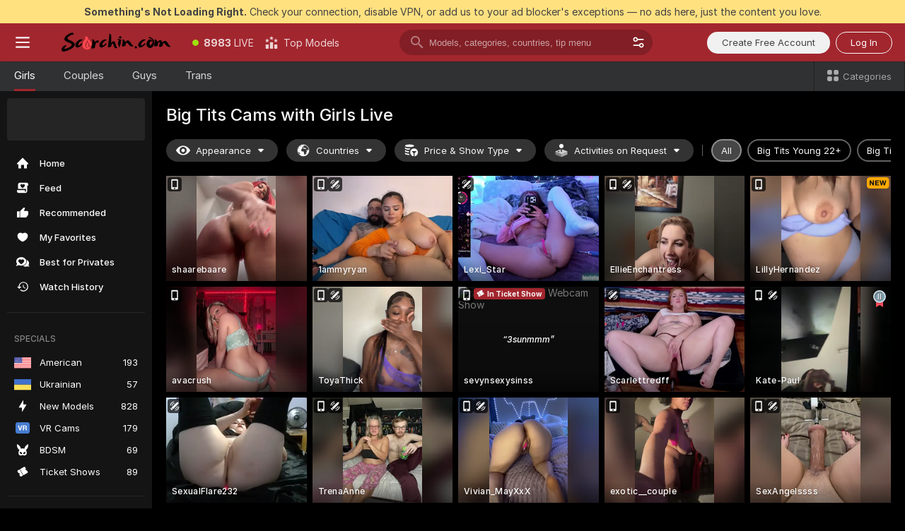

--- FILE ---
content_type: text/html; charset=utf-8
request_url: https://scorchin.com/girls/big-tits?action=showTokensGiveawayModalDirectLink&affiliateId=230126ogpcsclc81ajsas4jrw5cdo83dlw8z7nrk2afsfe5dp1ycj85e6t5f8i0s&landing=goToTheTag&realDomain=go.scorchin.com&sourceId=bigtits&stripbotVariation=NullWidget&userId=f1bc03569025cd4b84cc2034e14895a7d9375953ce101e23ee44825704d68adb
body_size: 97888
content:
<!doctype html><html lang="en"><head><meta charset="utf-8"><script>!function(){"use strict";!function(){var e=window.CSP_REPORT_URI;if(e){var i=new Set;document.addEventListener("securitypolicyviolation",(function(t){if("undefined"!=typeof fetch){var r=function(e){var i=e.violatedDirective&&-1!==e.violatedDirective.indexOf("eval"),t=e.effectiveDirective&&-1!==e.effectiveDirective.indexOf("eval"),r=e.sample&&-1!==e.sample.indexOf("eval");if(!e.blockedURI&&(i||t)||r)return"eval";if("string"==typeof e.blockedURI)try{return new URL(e.blockedURI).hostname}catch(i){return e.blockedURI}return null}(t);r&&i.has(r)||(r&&i.add(r),fetch(e,{method:"POST",headers:{"Content-Type":"application/json"},body:JSON.stringify({blockedURL:t.blockedURI,columnNumber:t.columnNumber,disposition:t.disposition,documentURL:t.documentURI,effectiveDirective:t.effectiveDirective,lineNumber:t.lineNumber,originalPolicy:t.originalPolicy,referrer:t.referrer,sample:t.sample,sourceFile:t.sourceFile,statusCode:t.statusCode})}).catch((function(e){return console.error("Error sending CSP report:",e)})))}}))}}()}()</script><title>Big Tits Free Live Sex Cams with Naked Girls | Scorchin</title><meta data-helmet="1" property="og:title" content="Big Tits Free Live Sex Cams with Naked Girls"><meta data-helmet="1" property="og:description" content="Watch LIVE these hot babes in Big Tits sex cams. ❤️ Enter their naked chat now and enjoy the show for FREE! 🔥"><meta data-helmet="1" name="description" content="Watch LIVE these hot babes in Big Tits sex cams. ❤️ Enter their naked chat now and enjoy the show for FREE! 🔥"><meta data-helmet="1" name="robots" content="index, follow, max-snippet:-1, max-video-preview:-1, max-image-preview:large"><script>window.ANALYTICS_CDN='https://assets.strpssts-ana.com/assets/'</script><meta name="theme-color" content="#303133"><meta http-equiv="Cache-Control" content="no-cache"><meta name="apple-mobile-web-app-capable" content="yes"><meta name="viewport" content="width=device-width,initial-scale=1"><meta name="RATING" content="RTA-5042-1996-1400-1577-RTA"><meta name="RATING" content="mature"><meta name="google" content="notranslate"><meta name="msapplication-square70x70logo" content="https://assets.striiiipst.com/assets/icons/mstile-70x70_scorchin.com.png?v=c4eb2254"><meta name="msapplication-square150x150logo" content="https://assets.striiiipst.com/assets/icons/mstile-150x150_scorchin.com.png?v=c4eb2254"><meta name="msapplication-square270x270logo" content="https://assets.striiiipst.com/assets/icons/mstile-270x270_scorchin.com.png?v=c4eb2254"><meta name="msapplication-wide310x150logo" content="https://assets.striiiipst.com/assets/icons/mstile-310x150_scorchin.com.png?v=c4eb2254"><meta name="msapplication-square310x310logo" content="https://assets.striiiipst.com/assets/icons/mstile-310x310_scorchin.com.png?v=c4eb2254"><style>:root{--primary:#a2262e;--primary-light:#fa5365;--primary-dark:#912229;--primary-border:#a2262e;--primary-modal:#a2262e;--primary-gradient:#a2262e;--header-logo-aspect-ratio:5.000;--footer-logo-aspect-ratio:5.000}.adblocker-notification{display:flex;position:relative;width:100vw;padding:8px 16px;background:#ffe180;color:#434343;z-index:10002;justify-content:center}</style><style>.disable-transition *{transition:none!important}</style><link rel='preload' href='https://assets.striiiipst.com/assets/bootstrap_dark.c8b5ec10a4254a07.css' as='style'><link media='screen and (max-width:1279px)' rel='preload' href='https://assets.striiiipst.com/assets/bootstrap_dark_mobile.c8b5ec10a4254a07.css' as='style'><link rel="preload" href="https://assets.striiiipst.com/assets/common/fonts/Inter-Regular.woff2?v=4.1" as="font" type="font/woff2" crossorigin="anonymous"><link rel="preload" href="https://assets.striiiipst.com/assets/common/fonts/Inter-Medium.woff2?v=4.1" as="font" type="font/woff2" crossorigin="anonymous"><link rel="preload" href="https://assets.striiiipst.com/assets/common/fonts/Inter-Bold.woff2?v=4.1" as="font" type="font/woff2" crossorigin="anonymous"><script>window.SPLIT_STYLE_CHUNKS={"settings_theme.2d7c516664bd90c6.css":true,"studios_theme.b04a5cfe04fa796b.css":true,"models_theme.1ef9f998260bb266.css":true,"70930_theme.d730bc5ae657ccef.css":true,"about_theme.195ef9760504ffd4.css":true,"model-about_theme.7636af21f9299c8c.css":true,"bootstrap_theme.c8b5ec10a4254a07.css":true,"82770_theme.a7cd0a9c6e0c0594.css":true,"viewcam_theme.ae8a3279bb209f0a.css":true}</script><script>var PWA_API_DISCOVER_HOST="",AMPLITUDE_ALTERNATIVE_URL="loo3laej.com",AMPLITUDE_SR_CONFIG_ALTERNATIVE_URL="https://sr-client-cfg.amplitude.com/config",AMPLITUDE_SR_TRACK_ALTERNATIVE_URL="https://api-sr.amplitude.com/sessions/v2/track",ALTKRAFT_TOKEN="kfvhQPLZdst-3617045b97e5b4a1",FIREBASE_API_KEY="AIzaSyC8HXmH6EMTJ-zwRr4DSJoLThqyCp-cdgM",FIREBASE_PROJECT_ID="superchat-2d0d0",FIREBASE_MESSAGE_SENDER_ID="685102796556",ALTKRAFT_TOKEN_V3="2552uptpfSWT-3617045b97e5b4a1",VAPID_KEY_V3="BHmBXjSJ4uenluBFzVz2Yh3kiclqnT_gFyheaS9W3AE_SFXgX7ntwu6jW3GjAhPc01h9KkCn8gwkxCfm3uAo8DU",AMPLITUDE_KEY="19a23394adaadec51c3aeee36622058d",RELEASE_VERSION="11.5.9",GOOGLE_CLIENT_ID="496975381147-lnam683jun41jc8uaglmccl4vbv2js28.apps.googleusercontent.com",HAS_TWITTER_AUTH=!0,GTAG_TRACK_ID="UA-63657136-5",GTAG_TRACK_TYPE="UA",SITE_NAME="Scorchin",SENTRY_DSN="https://d8629522213649e7a4e0b63d14e1dc5f@sentry-public.stripchat.com/9",SENTRY_TRACES_SAMPLE_RATE="0.01",ERROR_REPORTING_ENABLED=true,LIGHT_LOGO_URL="",HEADER_LOGO_URL="https://assets.striiiipst.com/assets/icons/headerlogo_scorchin.com.png?v=0e897938",FOOTER_LOGO_URL="https://assets.striiiipst.com/assets/icons/footerlogo_scorchin.com.png?v=0e897938",APP_ICON_URL="https://assets.striiiipst.com/assets/icons/appicon_scorchin.com.png?v=c4eb2254",META_OG_IMAGE_URL="",WATERMARK_URL="https://assets.striiiipst.com/assets/icons/watermark_scorchin.com.png?v=0e897938",WHITE_LABEL_ID="scorchincom",IS_XHL_WL=!1,DEPLOY_ENV="production",WHITE_LABEL_HOST="scorchin.com",WHITE_LABEL_REDIRECT_URL="",THEME_ID="dark",CANONICAL_DOMAIN_NAME="",CANONICAL="https://stripchat.com",WEB_PUSH_ID="web.com.supportlivecam",MODELS_REGISTRATION_URL="https://go.scorchin.com/signup/model?targetDomain=stripchat.com&userId=f1bc03569025cd4b84cc2034e14895a7d9375953ce101e23ee44825704d68adb&sourceId=scorchin.com",STUDIOS_REGISTRATION_URL="https://go.scorchin.com/?targetDomain=stripchat.com&userId=f1bc03569025cd4b84cc2034e14895a7d9375953ce101e23ee44825704d68adb&sourceId=scorchin.com&path=/signup/studio",WEBMASTERS_REGISTRATION_URL="https://stripcash.com/sign-up/?userId=f1bc03569025cd4b84cc2034e14895a7d9375953ce101e23ee44825704d68adb",DEFAULT_INDEX_TAG_URL="girls",I18N_POSTFIX="",IS_I18N_SEO_IGNORE_CROWDIN=!1,IS_STREAMING_AVAILABLE=!1,IS_WL_PIXELATED=!1,IS_PIXELATED_STREAM_ENABLED=!1,IS_TAG_BASED_WL=!1,IS_HIDE_CONTENT=!1,UI_OVERRIDE="default",IS_ALT_WL=!1,SOCIAL_URLS={twitter:"https://twitter.com/ScorchinCams",instagram:"",snapchat:"",facebook:""}</script><script>!function(){var t="onErrorLoadScript=1";window.addEventListener("error",(function(e){var n=e.target;if(n&&n instanceof HTMLScriptElement&&"app"===n.getAttribute("data-stripchat-script")){var o=new Date(Date.now()+6e4);try{-1===document.cookie.indexOf(t)&&(document.cookie=t+";path=/;expires="+o.toUTCString(),setTimeout((function(){return location.reload()}),3e3))}catch(t){console.warn(t)}}}),!0)}()</script><script>var _jipt=[];_jipt.push(["project","stripchat"]),function(){var subdomainMatch=/^(ar|br|cs|da|de|es|fi|fr|el|hr|hu|id|it|ita|ja|ko|nl|no|pl|pol|pt|ro|ru|sk|sv|tr|vi|zh|ua|zt|th|ms|bn)(?=\..+\.).+/i.exec(location.hostname),aliasLocales={pol:"pl",ita:"it"},i18nScript="https://assets.striiiipst.com/assets/translations_en.b46622df61bc1b.js",canvasPerformanceTest="https://assets.striiiipst.com/assets/canvas-performance-test.js";!function(){"use strict";var n={d:function(t,e){for(var i in e)n.o(e,i)&&!n.o(t,i)&&Object.defineProperty(t,i,{enumerable:!0,get:e[i]})},o:function(t,n){return Object.prototype.hasOwnProperty.call(t,n)}},t={};function e(t,n){window.SUBDOMAIN="en";try{if(/crowdinInContext=1/.test(document.cookie))return void(window.SUBDOMAIN="aa")}catch(t){console.warn(t)}t&&t.length>1&&(window.SUBDOMAIN=n[t[1]]||t[1])}function r(){try{document&&document.documentElement&&/(?:^|;\s*)c=/.test(document.cookie)&&document.documentElement.classList.add("cookie-accepted")}catch(t){}}function i(){if(window.LEGACY=!1,-1!==location.search.indexOf("es-legacy"))window.LEGACY=!0;else if(-1!==location.search.indexOf("es-modern"))window.LEGACY=!1;else try{if(!("IntersectionObserver"in window&&"Promise"in window&&"fetch"in window&&"WeakMap"in window&&"fromEntries"in Object&&"finally"in Promise.prototype))throw{};eval("const a = async ({ ...rest } = {}) => rest; let b = class {};"),window.LEGACY=!1}catch(t){window.LEGACY=!0}if(window.LEGACY)try{(new Image).src="/pixel/static/legacy?t=".concat(Date.now())}catch(t){}}function o(t){var n=t,e=null,i=function(){},r=function(t){};return"en"!==window.SUBDOMAIN&&(n=n.replace("_en","_"+window.SUBDOMAIN)),window.I18N_POSTFIX&&"default"!==window.I18N_POSTFIX&&(n=n.replace("translations","translations_"+window.I18N_POSTFIX)),"aa"===window.SUBDOMAIN&&(e="//cdn.crowdin.com/jipt/jipt.js"),window.I18N_SCRIPT_PROMISE=new Promise((function(t,n){i=t,r=n})),{i18nScript:n,jiptScript:e,resolveI18nPromise:i,rejectI18nPromise:r}}function c(){window.BUNDLE_LOAD_METRICS={resources:{},build:Date.now()};var t=/\/([\w-]+)\.\w{10,20}\.js/;function n(n){var e=n.src,i=n.startTime,r=n.isError;if(e){var o=Date.now()-i,c=e.match(t),a=c?c[1]:e;window.BUNDLE_LOAD_METRICS.resources[a]={error:r,time:o}}}return{injectScript:function(t){var e=t.src,i=t.onLoad,r=t.onError,o=t.fetchPriority,c=Date.now(),a=document.createElement("script");a.setAttribute("data-stripchat-script","app"),a.setAttribute("data-stripchat-script","app"),a.addEventListener("load",(function(){null==i||i(e),n({src:e,startTime:c,isError:!1})})),a.addEventListener("error",(function(t){null==r||r(t.error),n({src:e,startTime:c,isError:!0})})),o&&(a.fetchPriority?a.fetchPriority=o:"high"===o&&function(t){var n=document.createElement("link");n.rel="preload",n.as="script",n.href=t,document.head.appendChild(n)}(e)),a.async=!0,a.src=e,document.head.appendChild(a)}}}function a(t,n,a,s){e(t,s),i(),r(),window.STATIC_PATH_REPLACED="https://assets.striiiipst.com/assets";var d=o(n),w=d.i18nScript,u=d.jiptScript,l=d.resolveI18nPromise,p=d.rejectI18nPromise,f=c().injectScript;function m(){window.IS_LOADED=!0}window.HANDLE_LATE_LOADABLE_SCRIPT=function(t){f({src:t})},f({src:w,onLoad:function(){return l()},onError:function(t){return p(t)}}),u&&f({src:u}),f({src:a}),window.IS_LOADED=!1,"complete"===document.readyState?m():window.addEventListener("load",m)}a(subdomainMatch,i18nScript,canvasPerformanceTest,aliasLocales)}()}()</script><script async data-stripchat-script="app" fetchpriority="high" src='https://assets.striiiipst.com/assets/corejs-75349.9e240b24a5ffbb27.js'></script><script async data-stripchat-script="app" fetchpriority="high" src='https://assets.striiiipst.com/assets/redux-48526.e096bd9b05468601.js'></script><script async data-stripchat-script="app" fetchpriority="high" src='https://assets.striiiipst.com/assets/vendors-66831.b9d59b28c4bf5576.js'></script><script async data-stripchat-script="app" fetchpriority="high" src='https://assets.striiiipst.com/assets/main.2864b5f994fc523f.js'></script><script async data-stripchat-script="app" fetchpriority="high" src='https://assets.striiiipst.com/assets/react-65374.2c809e0d42ef8fab.js'></script><script async data-stripchat-script="app" fetchpriority="high" src='https://assets.striiiipst.com/assets/redux-33349.fe7bd84d566cd749.js'></script><script async data-stripchat-script="app" fetchpriority="high" src='https://assets.striiiipst.com/assets/vendors-6370.fef4d473a8ef7e0d.js'></script><script async data-stripchat-script="app" fetchpriority="high" src='https://assets.striiiipst.com/assets/bootstrap.a535dc580d943f5c.js'></script><script async data-stripchat-script="app" src='https://assets.striiiipst.com/assets/offlineModels.9407a36b44c8512a.js'></script><script>window.SSR_ICONS = ["menu","dot","best-models","search-3","filter","menu-mobile","sort","categories-2","close-2","close-3","home","feed","recommended","favorited","locked","watch-history","lightning","badge-vr-ds","bunny-mask","ticket-ds","interactive-toy-ds","mobile","sparks","categories-ds","i18n","close-arrow","eye-ds","globe-ds","tokens-stripchat-logo-ds","joystick-vert-ds","triangle-arrow-down-ds","ticket","medal-2","medal-1","x-logo-ds"]</script><script>!function(){"use strict";var t,n,o="http://www.w3.org/2000/svg",e=!1,a=[],c=function(){var n;t||((t=document.getElementById("svgDefs"))||((t=document.createElementNS(o,"defs")).id="svgDefs",(n=document.createElementNS(o,"svg")).style.display="none",n.appendChild(t)),document.body.appendChild(n))},r=function(o,r){n||(n=document.createDocumentFragment()),n.appendChild(o),r&&a.push(r),e||(requestAnimationFrame((function(){n&&(c(),t.appendChild(n),a.forEach((function(t){return t()})),a=[],n=void 0,e=!1)})),e=!0)},s=!1,i={},u=function(t){var n=i[t];(null==n?void 0:n.svgData)&&function(t,n,e){var a=t[0],c=t[1],s=document.createElementNS(o,"symbol");s.id="".concat("icons","-").concat(n),s.innerHTML=a,s.setAttribute("viewBox",c),r(s,e)}(n.svgData,t,(function(){n.callbacks.forEach((function(t){return t()})),n.callbacks=[],n.errorCallbacks=[],delete n.svgData,n.status="rendered"}))},d=function(t,n,o){try{var e=i[t]||{status:"init",callbacks:[],errorCallbacks:[]};if(i[t]=e,"rendered"===e.status)return void(null==n||n());n&&e.callbacks.push(n),o&&e.errorCallbacks.push(o),"init"===e.status&&(e.status="loading",function(t,n,o){var e="".concat(window.STATIC_PATH_REPLACED,"/svg-icons/").concat(t,".json?").concat("6c948f2f");if("undefined"==typeof fetch){var a=new XMLHttpRequest;a.open("GET",e),a.onload=function(){200!==a.status&&o(Error("Cannot load ".concat(t,". Status ").concat(a.status)));try{var e=JSON.parse(a.responseText);n(e)}catch(n){o(Error("Cannot parse ".concat(t," json")))}},a.onerror=function(){return o(Error("Cannot load ".concat(t)))},a.send()}else fetch(e,{priority:"low"}).then((function(t){if(!t.ok)throw Error("Status ".concat(t.status));return t.json()})).then((function(t){n(t)})).catch((function(n){o(Error("Cannot load ".concat(t,". ").concat(null==n?void 0:n.message)))}))}(t,(function(n){e.status="loaded",e.svgData=n,s&&u(t)}),(function(n){e.errorCallbacks.forEach((function(t){return t(n)})),delete i[t]})))}catch(t){console.error(t)}},l=function(){if(!s){s=!0;try{Object.keys(i).filter((function(t){var n;return"loaded"===(null===(n=i[t])||void 0===n?void 0:n.status)})).forEach((function(t){u(t)}))}catch(t){console.error(t)}}};window.SSR_ICONS&&window.SSR_ICONS.forEach((function(t){return d(t)})),"loading"!==document.readyState&&l(),window.svgLoader={importIcon:d,onDomReady:l}}()</script><script>window.CONFIG_PRELOADER_SSR_DATA = {"mode":"guest"};</script><script>!function(){"use strict";var n,t=new RegExp("(?:^|;\\s*)".concat("avStartedAt","=([^;]*)")),e=function(){try{var n=function(n){var e=n.match(t);return(null==e?void 0:e[1])?decodeURIComponent(e[1]):null}(document.cookie);return null!=n&&!Number.isNaN(n)&&new Date(n).getTime()>0?n:null}catch(n){return null}},i=function(n,t){var e=t.requestPath;return n.get("/v3/config/initial-dynamic",{requestPath:e},{withResponseHeaders:!0})},r={5:"ServerError",4:"ClientError"},a="NetworkError",o=function(n){var t;return null!==(t=r[Math.floor(n/100)])&&void 0!==t?t:a},c=(n="/api/front",{get:function(t,e){var i=arguments.length>2&&void 0!==arguments[2]?arguments[2]:{},r=i.headers,c=i.withResponseHeaders,s=new Headers;if(s.append("Accept","application/json"),s.append("Front-Version",window.RELEASE_VERSION||""),r){var u=function(n){var t=r[n];Array.isArray(t)?t.forEach((function(t){return s.append(n,t)})):t&&s.append(n,t)};for(var f in r)u(f)}var d=n+t;if(e&&"object"==(void 0===e?"undefined":e&&"undefined"!=typeof Symbol&&e.constructor===Symbol?"symbol":typeof e)){var l=new window.URLSearchParams;for(var h in e){var g=e[h];g&&l.append(h,"".concat(g))}d+="?".concat(l.toString())}return fetch(d,{headers:s}).catch((function(n){throw Object.assign(n,{name:a,source:"preloaderApi"})})).then((function(n){if(!n.ok){var t=Error("".concat(n.status," ").concat(n.statusText));throw Object.assign(t,{name:o(n.status),source:"preloaderApi"}),t}return n.json().then((function(t){return c?Object.assign(t,{responseHeaders:Object.fromEntries(n.headers.entries())}):t}))}))}});window.configPreloaderCache=function(){var n=window.CONFIG_PRELOADER_SSR_DATA;delete window.CONFIG_PRELOADER_SSR_DATA;var t={};if("guest"===(null==n?void 0:n.mode)){var r={requestPath:window.location.pathname},a=i(c,r);a.catch((function(){})),t.initialDynamicConfigPromise={promise:a,params:r}}else if("user"===(null==n?void 0:n.mode)){var o={requestPath:window.location.pathname},s=i(c,o),u={avStartedAt:e()||void 0},f=c.get("/v3/config/dynamic",u,{withResponseHeaders:!0,ssrCache:function(n){return n.requestInfo,null}}),d=s.then((function(n){var t=n.initialDynamic.jwtToken;return t?function(n){var t=arguments.length>1&&void 0!==arguments[1]?arguments[1]:{};return n.get("/abtests/config",{},{withJwtAuth:!0,headers:t})}(c,{Authorization:t}):null})),l={isTagBasedWl:n.isTagBasedWl},h=s.then((function(n){var t=n.initialDynamic.jwtToken;return function(n,t){var e=arguments.length>2&&void 0!==arguments[2]?arguments[2]:{};return n.get("/tags/config/dynamic",t,{headers:e,withJwtAuth:!0,ssrCache:function(n){return n.requestInfo,null}})}(c,l,t?{Authorization:t}:{})}));s.catch((function(){})),f.catch((function(){})),d.catch((function(){})),h.catch((function(){})),t.staticConfig=n.staticConfig,t.featuresConfig=n.featuresConfig,t.initialStaticConfig=n.initialStaticConfig,t.tagsStaticConfig=n.tagsStaticConfig,t.abTestsConfig=n.abTestsConfig,t.initialDynamicConfigPromise={promise:s,params:o},t.dynamicConfigPromise={promise:f,params:u},t.abTestsServerPromise=d,t.dynamicTagsConfigPromise={promise:h,params:l}}return t}()}()</script><link rel="manifest" href="/manifest.json"><link data-helmet="1" rel="alternate" href="https://stripchat.com/girls/big-tits" hreflang="x-default"><link data-helmet="1" rel="alternate" href="https://stripchat.com/girls/big-tits" hreflang="en"><link data-helmet="1" rel="alternate" href="https://de.stripchat.com/girls/big-tits" hreflang="de"><link data-helmet="1" rel="alternate" href="https://fr.stripchat.com/girls/big-tits" hreflang="fr"><link data-helmet="1" rel="alternate" href="https://es.stripchat.com/girls/big-tits" hreflang="es"><link data-helmet="1" rel="alternate" href="https://ita.stripchat.com/girls/big-tits" hreflang="it"><link data-helmet="1" rel="alternate" href="https://nl.stripchat.com/girls/big-tits" hreflang="nl"><link data-helmet="1" rel="alternate" href="https://pt.stripchat.com/girls/big-tits" hreflang="pt"><link data-helmet="1" rel="alternate" href="https://br.stripchat.com/girls/big-tits" hreflang="pt-BR"><link data-helmet="1" rel="alternate" href="https://el.stripchat.com/girls/big-tits" hreflang="el"><link data-helmet="1" rel="alternate" href="https://ua.stripchat.com/girls/big-tits" hreflang="uk"><link data-helmet="1" rel="alternate" href="https://pol.stripchat.com/girls/big-tits" hreflang="pl"><link data-helmet="1" rel="alternate" href="https://ru.stripchat.com/girls/big-tits" hreflang="ru"><link data-helmet="1" rel="alternate" href="https://ro.stripchat.com/girls/big-tits" hreflang="ro"><link data-helmet="1" rel="alternate" href="https://hu.stripchat.com/girls/big-tits" hreflang="hu"><link data-helmet="1" rel="alternate" href="https://cs.stripchat.com/girls/big-tits" hreflang="cs"><link data-helmet="1" rel="alternate" href="https://hr.stripchat.com/girls/big-tits" hreflang="hr"><link data-helmet="1" rel="alternate" href="https://sk.stripchat.com/girls/big-tits" hreflang="sk"><link data-helmet="1" rel="alternate" href="https://no.stripchat.com/girls/big-tits" hreflang="no"><link data-helmet="1" rel="alternate" href="https://sv.stripchat.com/girls/big-tits" hreflang="sv"><link data-helmet="1" rel="alternate" href="https://da.stripchat.com/girls/big-tits" hreflang="da"><link data-helmet="1" rel="alternate" href="https://fi.stripchat.com/girls/big-tits" hreflang="fi"><link data-helmet="1" rel="alternate" href="https://ja.stripchat.com/girls/big-tits" hreflang="ja"><link data-helmet="1" rel="alternate" href="https://ko.stripchat.com/girls/big-tits" hreflang="ko"><link data-helmet="1" rel="alternate" href="https://zh.stripchat.com/girls/big-tits" hreflang="zh"><link data-helmet="1" rel="alternate" href="https://zt.stripchat.com/girls/big-tits" hreflang="zh-Hant"><link data-helmet="1" rel="alternate" href="https://th.stripchat.com/girls/big-tits" hreflang="th"><link data-helmet="1" rel="alternate" href="https://bn.stripchat.com/girls/big-tits" hreflang="bn"><link data-helmet="1" rel="alternate" href="https://id.stripchat.com/girls/big-tits" hreflang="id"><link data-helmet="1" rel="alternate" href="https://ms.stripchat.com/girls/big-tits" hreflang="ms"><link data-helmet="1" rel="alternate" href="https://vi.stripchat.com/girls/big-tits" hreflang="vi"><link data-helmet="1" rel="alternate" href="https://ar.stripchat.com/girls/big-tits" hreflang="ar"><link data-helmet="1" rel="alternate" href="https://tr.stripchat.com/girls/big-tits" hreflang="tr"><link data-helmet="1" rel="preconnect" href="https://edge-hls.doppiocdn.com"><link data-helmet="1" rel="canonical" href="https://stripchat.com/girls/big-tits"><link rel='stylesheet' data-href='bootstrap_theme.c8b5ec10a4254a07.css' href='https://assets.striiiipst.com/assets/bootstrap_dark.c8b5ec10a4254a07.css'><link media='screen and (max-width:1279px)' rel='stylesheet' data-href='bootstrap_theme_mobile.c8b5ec10a4254a07.css' href='https://assets.striiiipst.com/assets/bootstrap_dark_mobile.c8b5ec10a4254a07.css'><link rel="icon" sizes="16x16" href="https://assets.striiiipst.com/assets/icons/favicon-16x16_scorchin.com.png?v=c4eb2254"><link rel="icon" sizes="32x32" href="https://assets.striiiipst.com/assets/icons/favicon-32x32_scorchin.com.png?v=c4eb2254"><link rel="icon" sizes="196x196" href="https://assets.striiiipst.com/assets/icons/favicon-196x196_scorchin.com.png?v=c4eb2254"><link rel="icon" sizes="512x512" href="https://assets.striiiipst.com/assets/icons/favicon-512x512_scorchin.com.png?v=c4eb2254"><link rel="mask-icon" href="https://assets.striiiipst.com/assets/icons/mask-icon_scorchin.com.png"><link rel="apple-touch-icon" sizes="120x120" href="https://assets.striiiipst.com/assets/icons/apple-touch-icon-120x120_scorchin.com.png?v=c4eb2254"><link rel="apple-touch-icon" sizes="152x152" href="https://assets.striiiipst.com/assets/icons/apple-touch-icon-152x152_scorchin.com.png?v=c4eb2254"><link rel="apple-touch-icon" sizes="167x167" href="https://assets.striiiipst.com/assets/icons/apple-touch-icon-167x167_scorchin.com.png?v=c4eb2254"><link rel="apple-touch-icon" sizes="180x180" href="https://assets.striiiipst.com/assets/icons/apple-touch-icon-180x180_scorchin.com.png?v=c4eb2254"><link rel="dns-prefetch" href="//img.strpst.com"><link rel="preconnect" href="//img.strpst.com"><link rel="preconnect" href="/api/front"></head><body class="disable-transition"><!--
    release_version: 11.5.9
    branch: production
    revision: 7fce9e8e6f24fda2cba479e4f52ade267022d8e7
    template_version: 0f0ae1b7
  --><script>window.svgLoader.onDomReady()</script><script>!function(){"use strict";for(var e={SIGNUP:"signup",LOGIN:"login",FAN_CLUB_SUBSCRIPTION:"fanClubSubscription"},t=/^(http|https):\/\/([^/]*)(xhamster(live)?|strip(dev|chat))\.(com|local|dev)\/?/,o={AUTO_SPY:"autoSpy",COPY_GIFT_LINK:"copyGiftLink",SHOW_INSTALL_PWA_MODAL:"showInstallPwaModal",TWO_FACTOR_AUTHORIZATION:"2fa",GOLD_MEMBERSHIP_SUBSCRIBE_DIRECT_LINK:"goldMembershipSubscribeDirectLink",SIGN_UP_MODAL_DIRECT_LINK:"signUpModalDirectLink",SIGN_UP_PREFILLED:"signUpPrefilled",SIGN_UP_MODAL_DIRECT_LINK_INTERACTIVE:"signUpModalDirectLinkInteractive",SIGN_UP_MODAL_DIRECT_LINK_INTERACTIVE_CLOSE:"signUpModalDirectLinkInteractiveClose",SHOW_TOKENS_GIVEAWAY_MODAL_DIRECT_LINK:"showTokensGiveawayModalDirectLink",CARD_VERIFICATION_BONUS_PACKAGE:"cardVerificationBonusPackage",BUY_TOKENS_PROMO:"buyTokensPromo",SIGN_UP_PROMO:"signUpPromo",MODEL_FILTER_APPLY_SORT_BY:"sortBy",MODEL_CHAT_TAB_TOGGLE:"toggleTab",PERSONAL_NOTIFICATIONS:"personalNotifications",OPEN_NOTIFICATIONS_CENTER:"openNotificationsCenter",INVISIBLE_MODE:"invisibleMode",REDEEM_CODE:"redeemCode",OPEN_CHAT:"openChat",OPEN_PRIVATE_MODAL:"openPrivateModal",OPEN_FAN_CLUB_MODAL:"openFanClubModal",OPEN_SEND_TIP_DIALOG:"openSendTipDialog",OPEN_BUY_TOKENS_MODAL:"openBuyTokensModal",OPEN_GUEST_ON_BORDING:"openGuestOnBoarding",LOGIN_BY_LINK:"loginByLink",CONNECT_STUDIO:"connectStudio",EXTRA_VERIFICATION:"extraVerification",OPEN_AGE_VERIFICATION:"openAgeVerification",MAIN_PERSON_EMAIL_VERIFICATION:"connectMainPerson",TWITTER_AUTH:"twitterAuth",GOOGLE_AUTH:"googleAuthorization",OPEN_CONFIRM_CONNECT_TO_STUDIO_MODAL:"openConfirmConnectToStudioModal",USERNAME_NOT_ALLOWED:"usernameNotAllowed",SHOW_STREAMING_APP_MODAL:"showStreamingAppModal"},n={},i=location.search.substring(1).split("&"),_=0;_<i.length;_++){var r=i[_].split("=");n[r[0]]=r[1]}var a=function(e,t){if(!t)return!1;for(var o=Object.keys(e),n=0;n<o.length;n++)if(e[o[n]]===t)return!0;return!1},I=!1;try{I=document.cookie.indexOf("isVisitorsAgreementAccepted=1")>=0}catch(e){console.warn(e)}var O=function(){var i=n.affiliateId||localStorage.getItem("affiliateId"),_=n.userId,r=n.sauid,I=n.action,O=n.showModal,N=a(o,I)||a(e,O);if(i||_||N||r)return!0;var E=document.referrer,T=!1;try{(function(e,t){if(!e)return!1;try{var o=new URL(e),n=new URL(t);return o.host===n.host}catch(e){return!1}})(E,location.href)&&(T=!0)}catch(e){return!1}return t.test(E)&&!T}(),N=/^\/buy-tokens(\/(success|failure))?\/?$/.test(window.location.pathname);!n.agev&&(I||O||N)&&document.body.classList.add("visitor-agreement-hidden")}()</script><script>!function(){"use strict";var e=!1,n=function(e,n,d){var o=document.createElement("div");return o.className=n,d&&(o.id=d),e.appendChild(o),o};function d(){if(!e&&(e=!0,!("__PRELOADED_STATE__"in window)))for(var d=n(document.body,"loader","body_loader"),o=n(d,"fading-circle centered"),c=1;c<=12;c++)n(o,"loader-circle".concat(c," loader-circle"))}window.initLoader=d,document.addEventListener("DOMContentLoaded",d,{once:!0})}()</script><script>!function(){function o(o,i){var n=[o,"expires=Thu, 01 Jan 1970 00:00:00 GMT"];i&&n.push("domain="+i),document.cookie=n.join(";"),n.push("path=/"),document.cookie=n.join(";")}var i,n,e,t,a,l,c=0;try{c=document.cookie.length}catch(o){console.warn(o)}var r=c>=5e3;(c>=4e3||r)&&(r&&function(){for(var i=document.cookie.split(";"),n=location.hostname,e=0;e<i.length;e++){var t=i[e].split("=")[0].trim()+"=";o(t,null),o(t,n),o(t,"."+n);for(var a=0;!((a=n.indexOf(".",a+1))<0);)o(t,n.substring(a)),o(t,n.substring(a+1))}}(),n=(i={limit:5,interval:1e3,payload:{size:c},callback:function(){r&&document.location.reload()}}).payload,e=i.limit,t=i.interval,a=i.callback,l=0,function o(){if(!(++l>=e)){if(!window.__log)return void setTimeout(o,t);window.__log("error","Cookie limit exceeded",n).finally(a)}}())}()</script><svg style="height:0;width:0;display:block"><defs><symbol id="site_logo_header" viewBox="0 0 1250 250"><image href="https://assets.striiiipst.com/assets/icons/headerlogo_scorchin.com.png?v=0e897938"></image></symbol><symbol id="site_logo_footer" viewBox="0 0 1250 250"><image href="https://assets.striiiipst.com/assets/icons/footerlogo_scorchin.com.png?v=0e897938"></image></symbol></defs></svg><div id="agreement-root"><div class="full-cover modal-wrapper visitors-agreement-modal"><div class="modal-content modal-header-none"><div class="background-wrapper hide-gender-switcher"><div class="visitors-agreement-bg-gradient"><div class="visitors-agreement-bg-gradient__gender visitors-agreement-bg-gradient__gender--no-gender"></div></div><div class="content-wrapper"><div class="content-container"><div class="site-logo-wrapper site-logo-wrapper-girls"><div class="header-logo header-logo-no-responsive"><svg><use xlink:href="#site_logo_header"></use></svg></div></div><div class="site-description">We are creating a better experience for 18+ LIVE entertainment. Join our open-minded community &amp; start interacting now for FREE.</div><button autofocus="" class="btn btn-apply-alter btn-inline-block btn-large btn-visitors-agreement-accept" type="button">I&#x27;m Over 18</button><div class="agreement-terms"><span class="">By entering and using this website, you confirm you’re over 18 years old and agree to be bound by the <a rel="nofollow" href="/terms">Terms of Use</a> and <a rel="nofollow" href="/privacy">Privacy Policy</a></span> <span class=""><a rel="nofollow" href="/2257">18 U.S.C. 2257 Record-Keeping Requirements Compliance Statement.</a></span><br/>If you provide sensitive personal data, by entering the website, you give your explicit consent to process this data to tailor the website to your preferences.<span class="parental-control">If you’re looking for a way to restrict access for a minor, see our <a rel="nofollow" href="/parental-control"> Parental Control Guide </a></span></div><hr class="visitors-agreement-modal-divider"/></div><div class="content-container"><a class="decline-link visitors-agreement-decline" href="https://google.com/" rel="noopener noreferrer nofollow">Exit Here</a><div class="warnings"><p><span class="">THIS WEBSITE CONTAINS MATERIAL THAT IS <strong>SEXUALLY EXPLICIT</strong>.</span> <span class="">You must be at least eighteen (18) years of age to use this Website, unless the age of majority in your jurisdiction  is greater than eighteen (18) years of age, in which case you must be at least the age of majority in your jurisdiction. Use of this Website is not permitted where prohibited by law.</span></p><p><span class="">This Website also requires the use of cookies. More information about our cookies can be found at our <a rel="nofollow" href="/privacy">Privacy Policy</a>. BY ENTERING THIS WEBSITE AND USING THIS WEBSITE YOU AGREE TO THE USE OF COOKIES AND ACKNOWLEDGE THE PRIVACY POLICY.</span><br/>All models were 18 and over at the time of the creation of such depictions.</p></div><div class="label-link-block"><a href="https://www.rtalabel.org/?content=validate&amp;ql=b9b25de5ba5da974c585d9579f8e9d49&amp;rating=RTA-5042-1996-1400-1577-RTA" class="label-link" target="_blank" rel="noopener noreferrer nofollow" aria-label="RTA"><img alt="rta-logo" class="icon icon-rta-logo icon-static" src="https://assets.striiiipst.com/assets/common/images/static-icons/rta-logo.png"/></a><div class="label-link"><img alt="safe-labeling" class="icon icon-safe-labeling icon-static" src="https://assets.striiiipst.com/assets/common/images/static-icons/safe-labeling.png"/></div><a href="https://www.asacp.org/?content=validate&amp;ql=b9b25de5ba5da974c585d9579f8e9d49" class="label-link" target="_blank" rel="noreferrer noopener nofollow" aria-label="ASACP"><img alt="asacp" class="icon icon-asacp icon-static" src="https://assets.striiiipst.com/assets/common/images/static-icons/asacp.png"/></a><a href="https://pineapplesupport.org/about-pineapple-support/" class="label-link" target="_blank" rel="noreferrer noopener nofollow" aria-label="Go to Pineapple support"><img alt="pineapple-support" class="icon icon-pineapple-support icon-static" src="https://assets.striiiipst.com/assets/common/images/static-icons/pineapple-support.png"/></a></div></div></div></div></div></div></div><script>!function(){var e=1>=Math.floor(100*Math.random()),t=function(){return e&&/stripchat|xhamsterlive/.test(location.hostname)},n=document.querySelector(".visitors-agreement-decline");if(n){var r=document.querySelector("html");!document.body.classList.contains("visitor-agreement-hidden")&&(r.classList.add("disable-scroll"),t()&&(document.createElement("img").src="/pixel/agreement/display")),window.__visitorsAgreementDeclineHandler=function(e){if(t()){e.preventDefault();var n=document.createElement("img");n.onload=n.onerror=function(){location.href=e.target.href},n.src="/pixel/agreement/exit"}},n.addEventListener("click",window.__visitorsAgreementDeclineHandler),window.__visitorsAgreementAcceptPixelEvent=function(){t()&&(document.createElement("img").src="/pixel/agreement/ok")};var i=document.querySelector(".btn-visitors-agreement-accept");window.__visitorsAgreementAcceptHandler=function(){r.classList.remove("disable-scroll"),window.__isVisitorsAgreementAcceptedBeforeClientFetched=!0;try{document.cookie="isVisitorsAgreementAccepted=1"}catch(e){console.warn(e)}var e=document.querySelector(".visitors-agreement-modal"),t=e.querySelector(".hide-gender-switcher"),n=e.querySelector('input[name="visitors-agreement-gender-switcher"]:checked');if(n&&!t)try{var i=new Date;localStorage.setItem("18PlusGenderSelected",JSON.stringify(n.value));var o=i.setFullYear(i.getFullYear()+1)-Date.now();localStorage.setItem("18PlusGenderSelected_expires",JSON.stringify(o))}catch(e){console.warn(e)}switch(null==n?void 0:n.value){case"men":window.location.href="/men";break;case"trans":window.location.href="/trans";break;default:document.body.classList.add("visitor-agreement-hidden")}window.__visitorsAgreementAcceptPixelEvent()},i.addEventListener("click",window.__visitorsAgreementAcceptHandler),window.__syncVisitorsAgreementWithApp=function(){n.removeEventListener("click",window.__visitorsAgreementDeclineHandler),i.removeEventListener("click",window.__visitorsAgreementAcceptHandler)}}}()</script><div id="portal-root"></div><!--LEGACY-BROWSER-NOTIFICATION-OPEN--><div id="legacy-browser-notification-root" style="position:relative;z-index:10001"></div><script>!function(){var n,e,t="legacy-browser-notification",o="legacy-browser-notification-text",i="legacy-browser-notification-close",r="notifications.recommendationBrowserForPlaying",a="notifications.recommendationBrowserForSamsungPlaying",c={chrome:{href:"https://www.google.com/chrome/",title:"Google Chrome"},firefox:{href:"https://www.mozilla.org/firefox/new/",title:"Firefox"},safari:{href:"https://www.apple.com/safari/",title:"Safari"}},l="legacyBrowserRecommendationDismissed",s=function(){try{window.localStorage.setItem(l,"true"),window.localStorage.setItem("".concat(l,"_expires"),String(Date.now()+6048e5))}catch(n){}},d=(e=f({[r]:"You’re using an outdated browser. To avoid any problems, we strongly recommend using {#chrome/} or {#firefox/}",[a]:"To avoid any problems with quality, we strongly recommend using {#chrome/}"}[n=/SamsungBrowser/i.test(navigator.userAgent||"")?a:r]),{messageId:n,textHtml:e}),p=d.messageId,m=d.textHtml;function f(n){if(!n)return"";for(var e=n.split(/\{#(chrome|firefox|safari)\/\}/g),t="",o=0;o<e.length;o++){var i=e[o],r=o%2!=0&&i in c;if(o%2==0)i&&(t+=g(i));else if(r){var a=c[i];t+='<a href="'.concat(a.href,'" target="_blank" rel="nofollow noopener noreferrer" style="color:inherit;text-decoration:underline">').concat(g(a.title),"</a>")}}return t}function g(n){return String(n).replace(/&/g,"&amp;").replace(/</g,"&lt;").replace(/>/g,"&gt;").replace(/"/g,"&quot;").replace(/'/g,"&#39;")}window.LEGACY&&!function(){try{var n=window.localStorage.getItem("".concat(l,"_expires"));if(!n)return!1;var e=Number(n);return!Number.isNaN(e)&&(e<Date.now()?(window.localStorage.removeItem(l),window.localStorage.removeItem("".concat(l,"_expires")),!1):null!=window.localStorage.getItem(l))}catch(n){return!1}}()&&(window.I18N_SCRIPT_PROMISE||Promise.resolve()).then((function(){try{var n=window.I18n.trans({messageId:p,currentLocale:window.SUBDOMAIN});return n?f(n):m}catch(n){return m}})).catch((function(){return m})).then((function(n){!function(){try{var n=window.svgLoader;"function"==typeof(null==n?void 0:n.importIcon)&&(n.importIcon("exclamation"),n.importIcon("close-ds"))}catch(n){}}();var e=document.createElement("template");e.innerHTML=function(){var n=arguments.length>0&&void 0!==arguments[0]?arguments[0]:"",e="#434343";return'\n    <div\n      id="'.concat(t,'"\n      role="status"\n      aria-live="polite"\n      style="\n        display:flex;\n        background:').concat("#ffe180",";\n        color:").concat(e,';\n        box-shadow:0 1px 0 rgba(0,0,0,.08);\n        width:100%;\n        flex: 0 0 auto;\n        align-items: flex-start;\n      ">\n\n      <div\n        style="\n          display:flex;\n          flex-direction:row;\n          align-items: flex-start;\n          justify-content:center;\n          gap:0 12px;\n          padding: 4px 0 4px 12px;\n          flex: 1 0 0;\n          align-self: stretch;\n        "\n      >\n        <style>\n          #').concat(o," { font-size: 14px; line-height: 20px; }\n          @media (min-width: 1023px) {\n            #").concat(o,' { font-size: 16px; line-height: 22px; }\n          }\n        </style>\n        <svg \n          viewBox="0 0 24 24" \n          aria-hidden="true" \n          style="\n            width:20px;\n            min-width: 20px;\n            height:20px;\n            color:').concat(e,';\n            display:block;\n            top: 10px;\n            position: relative;\n          ">\n          <use href="#icons-exclamation" xlink:href="#icons-exclamation"></use>\n        </svg>\n        <div\n          id="').concat(o,'"\n          style="\n            color: ').concat(e,';\n            flex-flow: row wrap;\n            gap: 8px 12px;\n            padding-bottom: 8px;\n            padding-top: 8px;\n          "\n        >').concat(n,'</div>\n      </div>\n      <button\n        id="').concat(i,'"\n        type="button"\n        aria-label="Close"\n        style="\n          position:relative;\n          top: 8px;\n          right: 8px;\n          padding-left: 16px;\n          background:transparent;\n          border:0;\n          color:').concat(e,';\n          cursor:pointer;\n          font-size:20px;\n          line-height:1;\n          opacity:.7;\n        "\n      >\n        <svg \n          viewBox="0 0 24 24"\n          aria-hidden="true"\n          style="\n            width:20px;\n            height:20px;\n            display:block;\n            min-width: 20px;\n          ">\n          <use href="#icons-close-ds" xlink:href="#icons-close-ds"></use>\n        </svg>\n      </button>\n    </div>\n  ')}(n).trim();var r=e.content.firstElementChild;if(r&&r instanceof HTMLElement&&!document.getElementById(t)){var a=document.getElementById("legacy-browser-notification-root");if(a)a.appendChild(r);else{var c=document.getElementById("body");(null==c?void 0:c.parentNode)?c.parentNode.insertBefore(r,c):document.body.firstChild?document.body.insertBefore(r,document.body.firstChild):document.body.appendChild(r)}var l=document.getElementById(i);l&&l.addEventListener("click",(function(){var n=document.getElementById(t);n&&(n.style.display="none"),s()}))}}))}()</script><!--LEGACY-BROWSER-NOTIFICATION-CLOSE--><div id="body"><!--EARLY-FLUSH-CHUNK-END--><div class="tooltip-v2-portal-container" id="body-container"></div><svg class="user-level-badge-filters" xmlns="http://www.w3.org/2000/svg"><defs><linearGradient id="user-level-badge-filter-grey" x1=".5" y1="0" x2=".5" y2="1" gradientTransform="matrix(88.809 0 0 97.645 5.595 1.178)" gradientUnits="userSpaceOnUse"><stop offset="0%" stop-color="#C2C2C2"></stop><stop offset="100%" stop-color="#333333"></stop></linearGradient><linearGradient id="user-level-badge-filter-bronze" x1=".5" y1="0" x2=".5" y2="1" gradientTransform="matrix(88.809 0 0 97.645 5.595 1.178)" gradientUnits="userSpaceOnUse"><stop offset="0%" stop-color="#FFA666"></stop><stop offset="100%" stop-color="#6B2D00"></stop></linearGradient><linearGradient id="user-level-badge-filter-silver" x1=".5" y1="0" x2=".5" y2="1" gradientTransform="matrix(88.809 0 0 97.645 5.595 1.178)" gradientUnits="userSpaceOnUse"><stop offset="0%" stop-color="#CAD5E2"></stop><stop offset="100%" stop-color="#2E4156"></stop></linearGradient><linearGradient id="user-level-badge-filter-gold" x1=".5" y1="0" x2=".5" y2="1" gradientTransform="matrix(88.809 0 0 97.645 5.595 1.178)" gradientUnits="userSpaceOnUse"><stop offset="0%" stop-color="#FFC80F"></stop><stop offset="100%" stop-color="#7E3A01"></stop></linearGradient><linearGradient id="user-level-badge-filter-diamond" x1=".5" y1="0" x2=".5" y2="1" gradientTransform="matrix(88.809 0 0 97.645 5.595 1.178)" gradientUnits="userSpaceOnUse"><stop offset="0%" stop-color="#EF33FF"></stop><stop offset="100%" stop-color="#560198"></stop></linearGradient><linearGradient id="user-level-badge-filter-royal" x1=".5" y1="0" x2=".5" y2="1" gradientTransform="matrix(88.809 0 0 97.645 5.595 1.178)" gradientUnits="userSpaceOnUse"><stop offset="0%" stop-color="#FE3939"></stop><stop offset="100%" stop-color="#850000"></stop></linearGradient><linearGradient id="user-level-badge-filter-legend" x1=".5" y1="0" x2=".5" y2="1" gradientTransform="matrix(88.809 0 0 97.645 5.595 1.178)" gradientUnits="userSpaceOnUse"><stop offset="0%" stop-color="#FE3939"></stop><stop offset="100%" stop-color="#850000"></stop></linearGradient><linearGradient id="user-level-badge-filter-blue" x1=".5" y1="0" x2=".5" y2="1" gradientTransform="matrix(88.809 0 0 97.645 5.595 1.178)" gradientUnits="userSpaceOnUse"><stop offset="0%" stop-color="#8EBDE7"></stop><stop offset="100%" stop-color="#194B76"></stop></linearGradient><filter id="user-level-badge-filter-glow" x="0" y="0" width="100" height="100" filterUnits="userSpaceOnUse" color-interpolation-filters="sRGB"><feOffset dy="5"></feOffset><feGaussianBlur stdDeviation="10" result="offset-blur"></feGaussianBlur><feComposite operator="out" in="SourceGraphic" in2="offset-blur" result="inverse"></feComposite><feFlood flood-color="white" flood-opacity="0.3" result="color"></feFlood><feComposite operator="in" in="color" in2="inverse" result="shadow"></feComposite><feComposite operator="over" in="shadow" in2="SourceGraphic"></feComposite></filter><filter id="user-level-badge-filter-top-icon" x=".8" y=".4" width="31.4" height="29.8" filterUnits="userSpaceOnUse" color-interpolation-filters="sRGB"><feFlood flood-opacity="0" result="BackgroundImageFix"></feFlood><feColorMatrix in="SourceAlpha" values="0 0 0 0 0 0 0 0 0 0 0 0 0 0 0 0 0 0 127 0" result="hardAlpha"></feColorMatrix><feOffset dy="1.3"></feOffset><feGaussianBlur stdDeviation="1.3"></feGaussianBlur><feColorMatrix values="0 0 0 0 0 0 0 0 0 0 0 0 0 0 0 0 0 0 0.3 0"></feColorMatrix><feBlend in2="BackgroundImageFix" result="effect1_dropShadow_286_9949"></feBlend><feBlend in="SourceGraphic" in2="effect1_dropShadow_286_9949" result="shape"></feBlend></filter></defs></svg><div class="index-page-new-paddings main-layout main-layout__with-navbar sticky-header-desktop sticky-header-mobile sticky-subheader-mobile tag-layout"><div class="wrapper"><div class="tooltip-v2-portal-container" id="portal-container-under-header"></div><div id="personal-notifications-portal-container"></div><header class="header-top-wrapper"><div class="guest header-top is-guest-user"><div class="header-top-container"><nav class="nav-left"><button class="a11y-button sidebar-trigger" aria-label="Toggle menu" type="button"><svg class="icon icon-menu sidebar-trigger-icon"><use xlink:href="#icons-menu"></use></svg></button><a aria-label="Go to Main Page" class="header-logo-link" href="/"><div class="header-logo"><svg><use xlink:href="#site_logo_header"></use></svg></div></a><a class="header-top__live-counter live-counter live-counter--interactive media-up-to-m-hidden" href="/"><svg class="icon icon-dot live-counter__dot"><use xlink:href="#icons-dot"></use></svg><span><span class=""><span class="live-counter__accent">8983</span> LIVE</span></span></a><div class="nav-link media-up-to-s-hidden"><a aria-label="Top Models" href="/top/girls/current-month-north-america"><svg class="icon icon-best-models"><use xlink:href="#icons-best-models"></use></svg><span class="media-up-to-m-hidden">Top Models</span></a></div></nav><div class="header-top-search-wrapper"><div class="ModelSearch#w_ ModelSearch__expanded#GY ModelSearch__forceExpanded#er" data-testid="model-search"><div class="ModelSearch__spotlight#jJ" id="searchPanel"><div class="ModelSearch__inputWrapper#Jw"><button class="a11y-button ModelSearch__openButton#xD" role="button" aria-label="Search models, tags or countries, tip menu" type="button"><svg class="IconV2__icon#YR ModelSearch__icon#Nd"><use xlink:href="#icons-search-3"></use></svg></button><input class="ModelSearch__input#st inline-block input text-default theme-default" type="text" aria-label="Search models, tags or countries, tip menu" placeholder="Models, categories, countries, tip menu" maxLength="200" tabindex="-1" autoComplete="off" autoCorrect="off" autoCapitalize="none" value=""/><button role="button" aria-label="Search" data-testid="search-advanced-filter-button" class="btn ds-btn-default ds-btn-inline-block ModelSearch__advancedFilterButton#nK" type="button"><div class="ModelSearch__advancedFilterButtonIconWrapper#A5"><svg class="IconV2__icon#YR ModelSearch__icon#Nd"><use xlink:href="#icons-filter"></use></svg></div></button></div></div></div></div><nav class="nav-right"><div class="nav-button media-up-to-m-hidden"></div><div class="header-dropdown header-user-menu with-new-messenger"><a class="about-us-button about-us-button--hidden media-up-to-m-hidden" href="/about">About Stripchat</a><a class="btn btn-signup" href="/signup"><span class="media-after-m-hidden">Join Free</span><span class="media-up-to-s-hidden">Create Free Account</span></a><a class="dropdown-link media-after-m-hidden mobile-nav-link"><span><svg style="height:20px;width:20px" class="icon icon-menu-mobile"><use xlink:href="#icons-menu-mobile"></use></svg></span></a><a class="btn btn-outline media-up-to-s-hidden" href="/login">Log In</a></div></nav></div></div></header><div></div><div class="header-sub header-sub-with-sidebar"><div class="tooltip-v2-portal-container" id="header-sub-portal-container"></div><div class="container"><div class="nav-scrollable-container scroll-bar-container" data-testid="ScrollBarContainer"><nav class="model-filter nav-left nav-scrollable nav-scrollable--only-for-touch" id="mobileMenuNavbar"><a href="/" aria-label="Girls" class="model-filter-link model-filter__link model-filter__link--active"><span class="model-filter__link-label">Girls</span></a><a href="/couples" aria-label="Couples" class="model-filter-link model-filter__link"><span class="model-filter__link-label">Couples</span></a><a href="/men" aria-label="Guys" class="model-filter-link model-filter__link"><span class="model-filter__link-label">Guys</span></a><a href="/trans" aria-label="Trans" class="model-filter-link model-filter__link"><span class="model-filter__link-label">Trans</span></a></nav></div><nav class="model-filter nav-left navbar-dropdown"><div class="visible-items"><a href="/" aria-label="Girls" class="model-filter-link model-filter__link model-filter__link--active"><span class="model-filter__link-label">Girls</span></a><a href="/couples" aria-label="Couples" class="model-filter-link model-filter__link"><span class="model-filter__link-label">Couples</span></a><a href="/men" aria-label="Guys" class="model-filter-link model-filter__link"><span class="model-filter__link-label">Guys</span></a><a href="/trans" aria-label="Trans" class="model-filter-link model-filter__link"><span class="model-filter__link-label">Trans</span></a></div><div class="navbar-hidden-elements-wrapper"><a href="/" aria-label="Girls" class="model-filter-link model-filter__link model-filter__link--active"><span class="model-filter__link-label">Girls</span></a><a href="/couples" aria-label="Couples" class="model-filter-link model-filter__link"><span class="model-filter__link-label">Couples</span></a><a href="/men" aria-label="Guys" class="model-filter-link model-filter__link"><span class="model-filter__link-label">Guys</span></a><a href="/trans" aria-label="Trans" class="model-filter-link model-filter__link"><span class="model-filter__link-label">Trans</span></a><div class="navbar-more-button" aria-controls="mobileMenuNavbar">More</div></div><div class="hidden navbar-more-button">More<span class="dropdown-arrow"><svg class="icon icon-sort"><use xlink:href="#icons-sort"></use></svg></span></div></nav><nav class="nav-right nav-right--box-shadow"><button type="button" class="all-tags-dropdown-trigger btn dropdown-link media-up-to-xs-hidden"><svg style="height:16px;width:16px" class="icon icon-categories-2"><use xlink:href="#icons-categories-2"></use></svg><svg style="height:16px;width:16px" class="icon icon-close-2 xs-only"><use xlink:href="#icons-close-2"></use></svg><span class="dropdown-label">Categories</span></button><div class="ModelSearch#w_ ModelSearch__compact#Va model-search" data-testid="model-search"><button aria-label="Search models, tags or countries, tip menu" aria-controls="searchPanel" aria-expanded="false" class="btn ds-btn-default ds-btn-inline-block ModelSearch__openButton#xD" type="button"><svg class="IconV2__icon#YR ModelSearch__icon#Nd"><use xlink:href="#icons-search-3"></use></svg><span class="ModelSearch__searchText#aD">Search</span></button></div><button class="btn nav-right-close-btn nav-right-close-btn--box-shadow" type="button"><svg style="height:14px;width:14px" class="icon icon-close-3"><use xlink:href="#icons-close-3"></use></svg></button></nav></div></div><main id="app" class="main-layout-main main-layout-main-multiple-column"><div class="SidebarStatic#cT"><aside class="Sidebar#TU"><div class="SidebarScroll#rj"><div class="SidebarContent#OB"><div class="SidebarFadeIn#jN"><div class="SidebarBanners#dK"><div role="status" aria-busy="true" style="border-radius:4px;width:100%" class="SidebarBanners__tokens-giveaway#yk Skeleton#fB Skeleton_animated#wT Skeleton_hasChildren#LD Skeleton_variant_rect#hG compact new tokens-giveaway-banner"><div class="Skeleton__content#fv"><div class="tokens-giveaway-banner-container"><div class="tokens-icon"></div><div class="tokens-giveaway-description"><div class="tokens-giveaway-title"><span class="tokens-giveaway-amount">50</span><span class="">Tokens<br/>to Win Now</span></div></div></div></div></div></div><nav class="SidebarMainLinks#Ki"><a class="SidebarLink#Ot SidebarLink__variant-main#HJ" href="/"><span class="SidebarLink__icon#un">​<span class="SidebarLink__icon-frame#Fy"><svg style="height:16px;width:16px" class="IconV2__icon#YR"><use xlink:href="#icons-home"></use></svg></span></span><span class="SidebarLink__text#gq">Home</span></a><a class="SidebarLink#Ot SidebarLink__variant-main#HJ" href="/discover"><span class="SidebarLink__icon#un">​<span class="SidebarLink__icon-frame#Fy"><svg style="height:16px;width:16px" class="IconV2__icon#YR"><use xlink:href="#icons-feed"></use></svg></span></span><span class="SidebarLink__text#gq">Feed</span></a><a class="SidebarLink#Ot SidebarLink__variant-main#HJ" href="/girls/recommended"><span class="SidebarLink__icon#un">​<span class="SidebarLink__icon-frame#Fy"><svg style="height:16px;width:16px" class="IconV2__icon#YR"><use xlink:href="#icons-recommended"></use></svg></span></span><span class="SidebarLink__text#gq">Recommended</span></a><a class="SidebarLink#Ot SidebarLink__variant-main#HJ" href="/favorites"><span class="SidebarLink__icon#un">​<span class="SidebarLink__icon-frame#Fy"><svg style="height:16px;width:16px" class="IconV2__icon#YR"><use xlink:href="#icons-favorited"></use></svg></span></span><span class="SidebarLink__text#gq">My Favorites</span></a><a class="SidebarLink#Ot SidebarLink__variant-main#HJ" href="/girls/best"><span class="SidebarLink__icon#un">​<span class="SidebarLink__icon-frame#Fy"><svg style="height:20px;width:20px" class="IconV2__icon#YR"><use xlink:href="#icons-locked"></use></svg></span></span><span class="SidebarLink__text#gq">Best for Privates</span></a><a class="SidebarLink#Ot SidebarLink__variant-main#HJ" href="/watch-history"><span class="SidebarLink__icon#un">​<span class="SidebarLink__icon-frame#Fy"><svg style="height:16px;width:16px" class="IconV2__icon#YR"><use xlink:href="#icons-watch-history"></use></svg></span></span><span class="SidebarLink__text#gq">Watch History</span></a></nav></div><hr class="SidebarSeparator#P8"/><div class="SidebarFadeIn#jN"><nav class="SidebarGroup#Lj" aria-label="specials"><div class="SidebarGroupTitle#Wk">Specials</div><a class="SidebarLink#Ot SidebarLink__variant-regular#ET" aria-label="American" href="/girls/american"><span class="SidebarLink__icon#un">​<span class="SidebarLink__icon-frame#Fy"><span style="background-image:url(&#x27;https://assets.striiiipst.com/assets/common/components/ui/CountryFlag/images/us.svg&#x27;)" class="country-flag country-flag--medium"></span></span></span><span class="SidebarLink__text#gq">American</span><span class="SidebarLink__counter#AW">193</span></a><a class="SidebarLink#Ot SidebarLink__variant-regular#ET" aria-label="Ukrainian" href="/girls/ukrainian"><span class="SidebarLink__icon#un">​<span class="SidebarLink__icon-frame#Fy"><span style="background-image:url(&#x27;https://assets.striiiipst.com/assets/common/components/ui/CountryFlag/images/ua.svg&#x27;)" class="country-flag country-flag--medium"></span></span></span><span class="SidebarLink__text#gq">Ukrainian</span><span class="SidebarLink__counter#AW">57</span></a><a class="SidebarLink#Ot SidebarLink__variant-regular#ET" aria-label="New Models" href="/girls/new"><span class="SidebarLink__icon#un">​<span class="SidebarLink__icon-frame#Fy"><svg class="icon icon-lightning"><use xlink:href="#icons-lightning"></use></svg></span></span><span class="SidebarLink__text#gq">New Models</span><span class="SidebarLink__counter#AW">828</span></a><a class="SidebarLink#Ot SidebarLink__variant-regular#ET" aria-label="VR Cams" href="/girls/vr"><span class="SidebarLink__icon#un">​<span class="SidebarLink__icon-frame#Fy"><svg class="icon icon-badge-vr-ds"><use xlink:href="#icons-badge-vr-ds"></use></svg></span></span><span class="SidebarLink__text#gq">VR Cams</span><span class="SidebarLink__counter#AW">179</span></a><a class="SidebarLink#Ot SidebarLink__variant-regular#ET" aria-label="BDSM" href="/girls/bdsm"><span class="SidebarLink__icon#un">​<span class="SidebarLink__icon-frame#Fy"><svg class="icon icon-bunny-mask"><use xlink:href="#icons-bunny-mask"></use></svg></span></span><span class="SidebarLink__text#gq">BDSM</span><span class="SidebarLink__counter#AW">69</span></a><a class="SidebarLink#Ot SidebarLink__variant-regular#ET" aria-label="Ticket Shows" href="/girls/ticket-and-group-shows"><span class="SidebarLink__icon#un">​<span class="SidebarLink__icon-frame#Fy"><svg class="icon icon-ticket-ds"><use xlink:href="#icons-ticket-ds"></use></svg></span></span><span class="SidebarLink__text#gq">Ticket Shows</span><span class="SidebarLink__counter#AW">89</span></a></nav><hr class="SidebarSeparator#P8"/><nav class="SidebarGroup#Lj" aria-label="age"><div class="SidebarGroupTitle#Wk">Age</div><a class="SidebarLink#Ot SidebarLink__variant-regular#ET" aria-label="Teen 18+" href="/girls/teens"><span class="SidebarLink__text#gq">Teen 18+</span><span class="SidebarLink__counter#AW">1261</span></a><a class="SidebarLink#Ot SidebarLink__variant-regular#ET" aria-label="Young 22+" href="/girls/young"><span class="SidebarLink__text#gq">Young 22+</span><span class="SidebarLink__counter#AW">3672</span></a><a class="SidebarLink#Ot SidebarLink__variant-regular#ET" aria-label="MILF" href="/girls/milfs"><span class="SidebarLink__text#gq">MILF</span><span class="SidebarLink__counter#AW">1089</span></a><a class="SidebarLink#Ot SidebarLink__variant-regular#ET" aria-label="Mature" href="/girls/mature"><span class="SidebarLink__text#gq">Mature</span><span class="SidebarLink__counter#AW">160</span></a><a class="SidebarLink#Ot SidebarLink__variant-regular#ET" aria-label="Granny" href="/girls/grannies"><span class="SidebarLink__text#gq">Granny</span><span class="SidebarLink__counter#AW">20</span></a></nav><nav class="SidebarGroup#Lj" aria-label="ethnicity"><div class="SidebarGroupTitle#Wk">Ethnicity</div><a class="SidebarLink#Ot SidebarLink__variant-regular#ET" aria-label="Arab" href="/girls/arab"><span class="SidebarLink__text#gq">Arab</span><span class="SidebarLink__counter#AW">79</span></a><a class="SidebarLink#Ot SidebarLink__variant-regular#ET" aria-label="Asian" href="/girls/asian"><span class="SidebarLink__text#gq">Asian</span><span class="SidebarLink__counter#AW">797</span></a><a class="SidebarLink#Ot SidebarLink__variant-regular#ET" aria-label="Ebony" href="/girls/ebony"><span class="SidebarLink__text#gq">Ebony</span><span class="SidebarLink__counter#AW">648</span></a><a class="SidebarLink#Ot SidebarLink__variant-regular#ET" aria-label="Indian" href="/girls/indian"><span class="SidebarLink__text#gq">Indian</span><span class="SidebarLink__counter#AW">293</span></a><a class="SidebarLink#Ot SidebarLink__variant-regular#ET" aria-label="Latina" href="/girls/latin"><span class="SidebarLink__text#gq">Latina</span><span class="SidebarLink__counter#AW">2580</span></a><a class="SidebarLink#Ot SidebarLink__variant-regular#ET" aria-label="Mixed" href="/girls/mixed"><span class="SidebarLink__text#gq">Mixed</span><span class="SidebarLink__counter#AW">215</span></a><a class="SidebarLink#Ot SidebarLink__variant-regular#ET" aria-label="White" href="/girls/white"><span class="SidebarLink__text#gq">White</span><span class="SidebarLink__counter#AW">2099</span></a></nav><nav class="SidebarGroup#Lj" aria-label="bodyType"><div class="SidebarGroupTitle#Wk">Body Type</div><a class="SidebarLink#Ot SidebarLink__variant-regular#ET" aria-label="Skinny" href="/girls/petite"><span class="SidebarLink__text#gq">Skinny</span><span class="SidebarLink__counter#AW">2305</span></a><a class="SidebarLink#Ot SidebarLink__variant-regular#ET" aria-label="Athletic" href="/girls/athletic"><span class="SidebarLink__text#gq">Athletic</span><span class="SidebarLink__counter#AW">569</span></a><a class="SidebarLink#Ot SidebarLink__variant-regular#ET" aria-label="Medium" href="/girls/medium"><span class="SidebarLink__text#gq">Medium</span><span class="SidebarLink__counter#AW">2106</span></a><a class="SidebarLink#Ot SidebarLink__variant-regular#ET" aria-label="Curvy" href="/girls/curvy"><span class="SidebarLink__text#gq">Curvy</span><span class="SidebarLink__counter#AW">1382</span></a><a class="SidebarLink#Ot SidebarLink__variant-regular#ET" aria-label="BBW" href="/girls/bbw"><span class="SidebarLink__text#gq">BBW</span><span class="SidebarLink__counter#AW">338</span></a></nav><nav class="SidebarGroup#Lj" aria-label="hairColor"><div class="SidebarGroupTitle#Wk">Hair</div><a class="SidebarLink#Ot SidebarLink__variant-regular#ET" aria-label="Blonde" href="/girls/blondes"><span class="SidebarLink__text#gq">Blonde</span><span class="SidebarLink__counter#AW">1040</span></a><a class="SidebarLink#Ot SidebarLink__variant-regular#ET" aria-label="Black" href="/girls/black-hair"><span class="SidebarLink__text#gq">Black</span><span class="SidebarLink__counter#AW">1761</span></a><a class="SidebarLink#Ot SidebarLink__variant-regular#ET" aria-label="Brunette" href="/girls/brunettes"><span class="SidebarLink__text#gq">Brunette</span><span class="SidebarLink__counter#AW">3164</span></a><a class="SidebarLink#Ot SidebarLink__variant-regular#ET" aria-label="Redhead" href="/girls/redheads"><span class="SidebarLink__text#gq">Redhead</span><span class="SidebarLink__counter#AW">322</span></a><a class="SidebarLink#Ot SidebarLink__variant-regular#ET" aria-label="Colorful" href="/girls/colorful"><span class="SidebarLink__text#gq">Colorful</span><span class="SidebarLink__counter#AW">356</span></a></nav><nav class="SidebarGroup#Lj" aria-label="privatePrice"><div class="SidebarGroupTitle#Wk">Private Shows</div><a class="SidebarLink#Ot SidebarLink__variant-regular#ET" aria-label="8-12 tk" href="/girls/cheapest-privates"><span class="SidebarLink__text#gq">8-12 tk</span><span class="SidebarLink__counter#AW">2837</span></a><a class="SidebarLink#Ot SidebarLink__variant-regular#ET" aria-label="16-24 tk" href="/girls/cheap-privates"><span class="SidebarLink__text#gq">16-24 tk</span><span class="SidebarLink__counter#AW">1952</span></a><a class="SidebarLink#Ot SidebarLink__variant-regular#ET" aria-label="32-60 tk" href="/girls/middle-priced-privates"><span class="SidebarLink__text#gq">32-60 tk</span><span class="SidebarLink__counter#AW">1483</span></a><a class="SidebarLink#Ot SidebarLink__variant-regular#ET" aria-label="90+ tk" href="/girls/luxurious-privates"><span class="SidebarLink__text#gq">90+ tk</span><span class="SidebarLink__counter#AW">346</span></a><a class="SidebarLink#Ot SidebarLink__variant-regular#ET" aria-label="Recordable Privates" href="/girls/recordable-privates"><span class="SidebarLink__text#gq">Recordable Privates</span><span class="SidebarLink__counter#AW">4714</span></a><a class="SidebarLink#Ot SidebarLink__variant-regular#ET" aria-label="Spy on Shows" href="/girls/spy"><span class="SidebarLink__text#gq">Spy on Shows</span><span class="SidebarLink__counter#AW">313</span></a><a class="SidebarLink#Ot SidebarLink__variant-regular#ET" aria-label="Video Call (Cam2Cam)" href="/girls/cam2cam"><span class="SidebarLink__text#gq">Video Call (Cam2Cam)</span><span class="SidebarLink__counter#AW">6280</span></a></nav><nav class="SidebarGroup#Lj" aria-label="allTags"><div class="SidebarGroupTitle#Wk">Popular</div><a class="SidebarLink#Ot SidebarLink__variant-regular#ET" aria-label="Interactive Toy" href="/girls/interactive-toys"><span class="SidebarLink__icon#un">​<span class="SidebarLink__icon-frame#Fy"><svg class="icon icon-interactive-toy-ds"><use xlink:href="#icons-interactive-toy-ds"></use></svg></span></span><span class="SidebarLink__text#gq">Interactive Toy</span><span class="SidebarLink__counter#AW">4028</span></a><a class="SidebarLink#Ot SidebarLink__variant-regular#ET" aria-label="Mobile" href="/girls/mobile"><span class="SidebarLink__icon#un">​<span class="SidebarLink__icon-frame#Fy"><svg class="icon icon-mobile"><use xlink:href="#icons-mobile"></use></svg></span></span><span class="SidebarLink__text#gq">Mobile</span><span class="SidebarLink__counter#AW">1371</span></a><a class="SidebarLink#Ot SidebarLink__variant-regular#ET" aria-label="Group Sex" href="/girls/group-sex"><span class="SidebarLink__text#gq">Group Sex</span><span class="SidebarLink__counter#AW">68</span></a><a aria-current="page" class="SidebarLink#Ot SidebarLink__variant-regular#ET SidebarLink__active#z9" aria-label="Big Tits" href="/girls/big-tits"><span class="SidebarLink__text#gq">Big Tits</span><span class="SidebarLink__counter#AW">2853</span></a><a class="SidebarLink#Ot SidebarLink__variant-regular#ET" aria-label="Hairy Pussy" href="/girls/hairy"><span class="SidebarLink__text#gq">Hairy Pussy</span><span class="SidebarLink__counter#AW">983</span></a><a class="SidebarLink#Ot SidebarLink__variant-regular#ET" aria-label="Outdoor" href="/girls/outdoor"><span class="SidebarLink__text#gq">Outdoor</span><span class="SidebarLink__counter#AW">877</span></a><a class="SidebarLink#Ot SidebarLink__variant-regular#ET" aria-label="Big Ass" href="/girls/big-ass"><span class="SidebarLink__text#gq">Big Ass</span><span class="SidebarLink__counter#AW">4049</span></a><a class="SidebarLink#Ot SidebarLink__variant-regular#ET" aria-label="Anal" href="/girls/anal"><span class="SidebarLink__text#gq">Anal<span class="SidebarIconCv#G5">​<svg style="height:20px;width:20px" class="IconV2__icon#YR SidebarIconCv__icon#u4"><use xlink:href="#icons-sparks"></use></svg></span></span><span class="SidebarLink__counter#AW">2699</span></a><a class="SidebarLink#Ot SidebarLink__variant-regular#ET" aria-label="Squirt" href="/girls/squirt"><span class="SidebarLink__text#gq">Squirt</span><span class="SidebarLink__counter#AW">3135</span></a><a class="SidebarLink#Ot SidebarLink__variant-regular#ET" aria-label="Fuck Machine" href="/girls/fuck-machine"><span class="SidebarLink__text#gq">Fuck Machine<span class="SidebarIconCv#G5">​<svg style="height:20px;width:20px" class="IconV2__icon#YR SidebarIconCv__icon#u4"><use xlink:href="#icons-sparks"></use></svg></span></span><span class="SidebarLink__counter#AW">675</span></a><a class="SidebarLink#Ot SidebarLink__variant-regular#ET" aria-label="Hardcore" href="/girls/hardcore"><span class="SidebarLink__text#gq">Hardcore</span><span class="SidebarLink__counter#AW">242</span></a><a class="SidebarLink#Ot SidebarLink__variant-regular#ET" aria-label="Pregnant" href="/girls/pregnant"><span class="SidebarLink__text#gq">Pregnant</span><span class="SidebarLink__counter#AW">25</span></a><a class="SidebarLink#Ot SidebarLink__variant-regular#ET" aria-label="Blowjob" href="/girls/blowjob"><span class="SidebarLink__text#gq">Blowjob<span class="SidebarIconCv#G5">​<svg style="height:20px;width:20px" class="IconV2__icon#YR SidebarIconCv__icon#u4"><use xlink:href="#icons-sparks"></use></svg></span></span><span class="SidebarLink__counter#AW">4858</span></a><a class="SidebarLink#Ot SidebarLink__variant-regular#ET" aria-label="Small Tits" href="/girls/small-tits"><span class="SidebarLink__text#gq">Small Tits</span><span class="SidebarLink__counter#AW">2106</span></a><a class="SidebarLink#Ot SidebarLink__variant-regular#ET" aria-label="Fisting" href="/girls/fisting"><span class="SidebarLink__text#gq">Fisting</span><span class="SidebarLink__counter#AW">721</span></a><a class="SidebarLink#Ot SidebarLink__variant-regular#ET" aria-label="Masturbation" href="/girls/masturbation"><span class="SidebarLink__text#gq">Masturbation</span><span class="SidebarLink__counter#AW">5277</span></a><a class="SidebarLink#Ot SidebarLink__variant-regular#ET" aria-label="Shaven" href="/girls/shaven"><span class="SidebarLink__text#gq">Shaven</span><span class="SidebarLink__counter#AW">3573</span></a><a class="SidebarLink#Ot SidebarLink__variant-regular#ET" aria-label="Deepthroat" href="/girls/deepthroat"><span class="SidebarLink__text#gq">Deepthroat<span class="SidebarIconCv#G5">​<svg style="height:20px;width:20px" class="IconV2__icon#YR SidebarIconCv__icon#u4"><use xlink:href="#icons-sparks"></use></svg></span></span><span class="SidebarLink__counter#AW">4008</span></a><a class="SidebarLink#Ot SidebarLink__variant-regular#ET" aria-label="Office" href="/girls/office"><span class="SidebarLink__text#gq">Office</span><span class="SidebarLink__counter#AW">874</span></a><a class="SidebarLink#Ot SidebarLink__variant-regular#ET" aria-label="Foot Fetish" href="/girls/foot-fetish"><span class="SidebarLink__text#gq">Foot Fetish<span class="SidebarIconCv#G5">​<svg style="height:20px;width:20px" class="IconV2__icon#YR SidebarIconCv__icon#u4"><use xlink:href="#icons-sparks"></use></svg></span></span><span class="SidebarLink__counter#AW">4143</span></a></nav></div><div class="SidebarLinkAllCategories#Qg"><a class="SidebarLinkButton#cg" href="/tags/girls"><span class="SidebarLinkButton__icon#HE"><svg style="height:16px;width:16px" class="IconV2__icon#YR"><use xlink:href="#icons-categories-ds"></use></svg></span>ALL CATEGORIES</a></div><hr class="SidebarSeparator#P8"/><nav class="SidebarPolicy#kP"><a href="/api/front/support/login" class="SidebarPolicy__link#gB" rel="nofollow" target="_blank">Support &amp; FAQ</a><a rel="nofollow noopener" class="SidebarPolicy__link#gB" href="/support/billing">Billing Support</a><a class="SidebarPolicy__link#gB" href="/report">Report Content</a><a href="mailto:press@stripchat.com" class="SidebarPolicy__link#gB" target="_blank">Media Inquiries</a><a rel="nofollow noopener" class="SidebarPolicy__link#gB" data-testid="app-sidebar-privacyPolicy" href="/privacy">Privacy Policy</a><a rel="nofollow noopener" class="SidebarPolicy__link#gB" href="/terms">Terms of Use</a><a class="SidebarPolicy__link#gB" href="https://go.scorchin.com/signup/model?targetDomain=stripchat.com&amp;userId=f1bc03569025cd4b84cc2034e14895a7d9375953ce101e23ee44825704d68adb&amp;sourceId=scorchin.com" rel="noopener">Become a Model</a><a class="SidebarPolicy__link#gB" href="https://go.scorchin.com/?targetDomain=stripchat.com&amp;userId=f1bc03569025cd4b84cc2034e14895a7d9375953ce101e23ee44825704d68adb&amp;sourceId=scorchin.com&amp;path=/signup/studio" rel="noopener">Studio Signup</a><a class="SidebarPolicy__link#gB" data-testid="app-sidebar-all-models" href="/girls/models">All Models</a><a rel="nofollow noopener" class="SidebarPolicy__link#gB" href="/2257">18 U.S.C. 2257 Record-Keeping Statement</a></nav><hr class="SidebarSeparator#P8"/><div class="Sidebar__language#ms app-sidebar-lang-select collapse-section collapse-section-collapsed"><button class="a11y-button app-sidebar-lang-select-trigger collapse-section-header collapse-section-header-collapsed" type="button"><svg style="height:14px;width:14px" class="app-sidebar-lang-select-trigger-icon icon icon-i18n"><use xlink:href="#icons-i18n"></use></svg><span class="app-sidebar-lang-select-trigger-text">English</span><svg class="collapse-section-icon-close collapse-section-icon-close-collapsed icon icon-close-arrow"><use xlink:href="#icons-close-arrow"></use></svg></button><div class="app-sidebar-lang-select-content collapse-section-content collapse-section-content-collapsed"></div></div></div></div></aside></div><div class="main-layout-main-right"><div class="main-layout-main-content"><div class="page-wrapper" data-testid="tag-page"><div class="common__pageContainer#My index-page page page-columns tag-page"><div class="tag-page-content-wrapper"><div class="model-list-wrapper multiple-categories-wrapper"><div class="model-list-container"><div class="index-page__separated-filters-container--mobile"><div role="status" aria-busy="true" style="border-radius:4px;width:100%" class="Skeleton#fB Skeleton_animated#wT Skeleton_hasChildren#LD Skeleton_variant_rect#hG new tokens-giveaway-banner"><div class="Skeleton__content#fv"><div class="tokens-giveaway-banner-container"><div class="tokens-icon"></div><div class="tokens-giveaway-description"><div class="tokens-giveaway-title"><span class="tokens-giveaway-amount">50</span><span class="">FREE Tokens to Win Now</span></div></div></div></div></div></div><div class="index-page-header-wrapper"><div class="index-page-header tag-page-title tag-page-title--large tag-page-title--small-margin"><div class="index-page-title-wrapper"><h1 class="text-title-l1 title-ds"><span class="text-title-l1">Big Tits Cams with Girls Live</span></h1></div><span class="index-page-title-subtext"></span></div></div><div class="index-page__separated-filters-container--mobile"><div class="FiltersInlineContainer#lp index-page__separated-filters index-page__separated-filters--mobile separated-filters"><div class="FiltersInlineContainer__shadow#xH"></div><button class="btn ds-btn-default-filled ds-btn-inline-block separated-filter__bubble separated-filter__button separated-filters__item separated-filters__item_bubble" type="button"><div class="filter-bubble-icon"><svg style="height:20px;width:20px" class="filter-bubble-icon__icon icon icon-eye-ds"><use xlink:href="#icons-eye-ds"></use></svg></div>Appearance</button><button class="btn ds-btn-default-filled ds-btn-inline-block separated-filter__bubble separated-filter__button separated-filters__item separated-filters__item_bubble" type="button"><div class="filter-bubble-icon"><svg style="height:20px;width:20px" class="filter-bubble-icon__icon icon icon-globe-ds"><use xlink:href="#icons-globe-ds"></use></svg></div>Countries</button><button class="btn ds-btn-default-filled ds-btn-inline-block separated-filter__bubble separated-filter__button separated-filters__item separated-filters__item_bubble" type="button"><div class="filter-bubble-icon"><svg style="height:20px;width:20px" class="filter-bubble-icon__icon icon icon-tokens-stripchat-logo-ds"><use xlink:href="#icons-tokens-stripchat-logo-ds"></use></svg></div>Price &amp; Show Type</button><button class="btn ds-btn-default-filled ds-btn-inline-block separated-filter__bubble separated-filter__button separated-filters__item separated-filters__item_bubble" type="button"><div class="filter-bubble-icon"><svg style="height:20px;width:20px" class="filter-bubble-icon__icon icon icon-joystick-vert-ds"><use xlink:href="#icons-joystick-vert-ds"></use></svg></div>Activities on Request</button><span class="separated-filters__item separated-filters__item_divider"></span><div class="separated-filters__inline-badges tags-inline-badges tags-inline-badges-with-scroll"><div class="scroll-bar-container" data-testid="ScrollBarContainer"><div class="tags-inline-badges-container"><a href="/girls/big-tits" aria-label="Big Tits" class="active btn-tags-inline-badge inline-badge inline-badge__button inline-badge__override model-filter-link">All</a><a href="/girls/big-tits-young" aria-label="Big Tits Young 22+" class="btn-tags-inline-badge inline-badge inline-badge__button inline-badge__override model-filter-link"><span></span><span>Big Tits Young 22+</span></a><a href="/girls/big-tits-white" aria-label="Big Tits White" class="btn-tags-inline-badge inline-badge inline-badge__button inline-badge__override model-filter-link"><span></span><span>Big Tits White</span></a><a href="/girls/big-tits-teens" aria-label="Big Tits Teen 18+" class="btn-tags-inline-badge inline-badge inline-badge__button inline-badge__override model-filter-link"><span></span><span>Big Tits Teen 18+</span></a><a href="/girls/big-tits-milfs" aria-label="Big Tits MILF" class="btn-tags-inline-badge inline-badge inline-badge__button inline-badge__override model-filter-link"><span></span><span>Big Tits MILF</span></a><a href="/girls/big-tits-latin" aria-label="Big Tits Latina" class="btn-tags-inline-badge inline-badge inline-badge__button inline-badge__override model-filter-link"><span></span><span>Big Tits Latina</span></a><a href="/girls/big-tits-indian" aria-label="Big Tits Indian" class="btn-tags-inline-badge inline-badge inline-badge__button inline-badge__override model-filter-link"><span></span><span>Big Tits Indian</span></a><a href="/girls/big-tits-grannies" aria-label="Granny Big Tits" class="btn-tags-inline-badge inline-badge inline-badge__button inline-badge__override model-filter-link"><span></span><span>Granny Big Tits</span></a><a href="/girls/big-tits-ebony" aria-label="Big Tits Ebony" class="btn-tags-inline-badge inline-badge inline-badge__button inline-badge__override model-filter-link"><span></span><span>Big Tits Ebony</span></a><a href="/girls/big-tits-arab" aria-label="Big Tits Arab" class="btn-tags-inline-badge inline-badge inline-badge__button inline-badge__override model-filter-link"><span></span><span>Big Tits Arab</span></a></div></div><div class="tags-inline-badges-shade"></div></div></div></div><div class="FiltersInlineContainer#lp index-page__separated-filters index-page__separated-filters--desktop separated-filters"><div class="FiltersInlineContainer__shadow#xH"></div><button class="btn ds-btn-default-filled ds-btn-inline-block separated-filter__bubble separated-filter__button separated-filters__item separated-filters__item_bubble" type="button"><div class="filter-bubble-icon"><svg style="height:20px;width:20px" class="filter-bubble-icon__icon icon icon-eye-ds"><use xlink:href="#icons-eye-ds"></use></svg></div>Appearance<svg style="height:20px;width:20px" class="icon icon-triangle-arrow-down-ds"><use xlink:href="#icons-triangle-arrow-down-ds"></use></svg></button><button class="btn ds-btn-default-filled ds-btn-inline-block separated-filter__bubble separated-filter__button separated-filters__item separated-filters__item_bubble" type="button"><div class="filter-bubble-icon"><svg style="height:20px;width:20px" class="filter-bubble-icon__icon icon icon-globe-ds"><use xlink:href="#icons-globe-ds"></use></svg></div>Countries<svg style="height:20px;width:20px" class="icon icon-triangle-arrow-down-ds"><use xlink:href="#icons-triangle-arrow-down-ds"></use></svg></button><button class="btn ds-btn-default-filled ds-btn-inline-block separated-filter__bubble separated-filter__button separated-filters__item separated-filters__item_bubble" type="button"><div class="filter-bubble-icon"><svg style="height:20px;width:20px" class="filter-bubble-icon__icon icon icon-tokens-stripchat-logo-ds"><use xlink:href="#icons-tokens-stripchat-logo-ds"></use></svg></div>Price &amp; Show Type<svg style="height:20px;width:20px" class="icon icon-triangle-arrow-down-ds"><use xlink:href="#icons-triangle-arrow-down-ds"></use></svg></button><button class="btn ds-btn-default-filled ds-btn-inline-block separated-filter__bubble separated-filter__button separated-filters__item separated-filters__item_bubble" type="button"><div class="filter-bubble-icon"><svg style="height:20px;width:20px" class="filter-bubble-icon__icon icon icon-joystick-vert-ds"><use xlink:href="#icons-joystick-vert-ds"></use></svg></div>Activities on Request<svg style="height:20px;width:20px" class="icon icon-triangle-arrow-down-ds"><use xlink:href="#icons-triangle-arrow-down-ds"></use></svg></button><span class="separated-filters__item separated-filters__item_divider"></span><div class="separated-filters__inline-badges tags-inline-badges tags-inline-badges-with-scroll"><div class="scroll-bar-container" data-testid="ScrollBarContainer"><div class="tags-inline-badges-container"><a href="/girls/big-tits" aria-label="Big Tits" class="active btn-tags-inline-badge inline-badge inline-badge__button inline-badge__override model-filter-link">All</a><a href="/girls/big-tits-young" aria-label="Big Tits Young 22+" class="btn-tags-inline-badge inline-badge inline-badge__button inline-badge__override model-filter-link"><span></span><span>Big Tits Young 22+</span></a><a href="/girls/big-tits-white" aria-label="Big Tits White" class="btn-tags-inline-badge inline-badge inline-badge__button inline-badge__override model-filter-link"><span></span><span>Big Tits White</span></a><a href="/girls/big-tits-teens" aria-label="Big Tits Teen 18+" class="btn-tags-inline-badge inline-badge inline-badge__button inline-badge__override model-filter-link"><span></span><span>Big Tits Teen 18+</span></a><a href="/girls/big-tits-milfs" aria-label="Big Tits MILF" class="btn-tags-inline-badge inline-badge inline-badge__button inline-badge__override model-filter-link"><span></span><span>Big Tits MILF</span></a><a href="/girls/big-tits-latin" aria-label="Big Tits Latina" class="btn-tags-inline-badge inline-badge inline-badge__button inline-badge__override model-filter-link"><span></span><span>Big Tits Latina</span></a><a href="/girls/big-tits-indian" aria-label="Big Tits Indian" class="btn-tags-inline-badge inline-badge inline-badge__button inline-badge__override model-filter-link"><span></span><span>Big Tits Indian</span></a><a href="/girls/big-tits-grannies" aria-label="Granny Big Tits" class="btn-tags-inline-badge inline-badge inline-badge__button inline-badge__override model-filter-link"><span></span><span>Granny Big Tits</span></a><a href="/girls/big-tits-ebony" aria-label="Big Tits Ebony" class="btn-tags-inline-badge inline-badge inline-badge__button inline-badge__override model-filter-link"><span></span><span>Big Tits Ebony</span></a><a href="/girls/big-tits-arab" aria-label="Big Tits Arab" class="btn-tags-inline-badge inline-badge inline-badge__button inline-badge__override model-filter-link"><span></span><span>Big Tits Arab</span></a></div></div><div class="tags-inline-badges-shade"></div></div></div><div class="models-list-container"><div class="tag-page-no-title-block-spacing"></div><div class="featured-model-list lazy-load-model-list model-list tag-page-model-list"><div data-position="1" class="model-list-item model-list-item-not-skeleton"><div class="model-list-item-thumb-container"><a class="model-list-item-link model-list-item-link-mobile" id="model-list-item-130018454" data-track-model-link-item="true" href="/shaarebaare"><div><div class="model-list-item-link-mobile-blur" style="background-image:url(https://img.doppiocdn.net/blurred/1769147400/130018454)"></div><div class="ModelListImageLinkMobileBlur__filter#ET"></div></div><img class="image-background image-background--object-fit-contain" style="transform:translateZ(0)" alt="shaarebaare&#x27;s Webcam Show" src="https://img.doppiocdn.net/thumbs/1769147400/130018454"/></a><div class="model-list-item-upper"><span data-item-name="model-list-item-badge" class="ModelListItemBadge#mI ModelListItemBadge__mobile#qE" title="Streaming via Phone"></span><div class="model-list-item-upper-right"></div></div><div class="model-list-item-lower"><span class="model-list-item-username model-list-item-username-short model-name">shaarebaare</span><span style="background-image:url(&#x27;https://assets.striiiipst.com/assets/common/components/ui/CountryFlag/images/us.svg&#x27;)" class="country-flag country-flag--small model-list-item-country" title="United States"></span></div></div></div><div data-position="2" class="model-list-item model-list-item-not-skeleton"><div class="model-list-item-thumb-container"><a class="model-list-item-link model-list-item-link-mobile" id="model-list-item-95564285" data-track-model-link-item="true" href="/1ammyryan"><div><div class="model-list-item-link-mobile-blur" style="background-image:url(https://img.doppiocdn.net/blurred/1769147250/95564285)"></div><div class="ModelListImageLinkMobileBlur__filter#ET"></div></div><img class="image-background image-background--object-fit-contain" style="transform:translateZ(0)" alt="1ammyryan&#x27;s Webcam Show" loading="lazy" src="https://img.doppiocdn.net/thumbs/1769147250/95564285"/></a><div class="model-list-item-upper"><span data-item-name="model-list-item-badge" class="ModelListItemBadge#mI ModelListItemBadge__mobile#qE" title="Streaming via Phone"></span><span data-item-name="model-list-item-badge" class="ModelListItemBadge#mI ModelListItemBadge__toy#sP" title="Interactive Toy"></span><div class="model-list-item-upper-right"></div></div><div class="model-list-item-lower"><span class="model-list-item-username model-name">1ammyryan</span></div></div></div><div data-position="3" class="model-list-item model-list-item-not-skeleton"><div class="model-list-item-thumb-container"><a class="model-list-item-link" id="model-list-item-45923921" data-track-model-link-item="true" href="/Lexi_Star"><img class="image-background" style="transform:translateZ(0)" alt="Lexi_Star&#x27;s Webcam Show" loading="lazy" src="https://img.doppiocdn.net/thumbs/1769147400/45923921"/></a><div class="model-list-item-upper"><span data-item-name="model-list-item-badge" class="ModelListItemBadge#mI ModelListItemBadge__toy#sP" title="Interactive Toy"></span><div class="model-list-item-upper-right"></div></div><div class="model-list-item-lower"><span class="model-list-item-username model-list-item-username-short model-name">Lexi_Star</span><span style="background-image:url(&#x27;https://assets.striiiipst.com/assets/common/components/ui/CountryFlag/images/us.svg&#x27;)" class="country-flag country-flag--small model-list-item-country" title="United States"></span></div></div></div><div data-position="4" class="model-list-item model-list-item-not-skeleton"><div class="model-list-item-thumb-container"><a class="model-list-item-link model-list-item-link-mobile" id="model-list-item-205794358" data-track-model-link-item="true" href="/EllieEnchantress"><div><div class="model-list-item-link-mobile-blur" style="background-image:url(https://img.doppiocdn.net/blurred/1769147520/205794358)"></div><div class="ModelListImageLinkMobileBlur__filter#ET"></div></div><img class="image-background image-background--object-fit-contain" style="transform:translateZ(0)" alt="EllieEnchantress&#x27; Webcam Show" loading="lazy" src="https://img.doppiocdn.net/thumbs/1769147520/205794358"/></a><div class="model-list-item-upper"><span data-item-name="model-list-item-badge" class="ModelListItemBadge#mI ModelListItemBadge__mobile#qE" title="Streaming via Phone"></span><span data-item-name="model-list-item-badge" class="ModelListItemBadge#mI ModelListItemBadge__toy#sP" title="Interactive Toy"></span><div class="model-list-item-upper-right"></div></div><div class="model-list-item-lower"><span class="model-list-item-username model-list-item-username-short model-name">EllieEnchantress</span><span style="background-image:url(&#x27;https://assets.striiiipst.com/assets/common/components/ui/CountryFlag/images/ca.svg&#x27;)" class="country-flag country-flag--small model-list-item-country" title="Canada"></span></div></div></div><div data-position="5" class="model-list-item model-list-item-not-skeleton"><div class="model-list-item-thumb-container"><a class="model-list-item-link model-list-item-link-mobile" id="model-list-item-237506717" data-track-model-link-item="true" href="/LillyHernandez"><div><div class="model-list-item-link-mobile-blur" style="background-image:url(https://img.doppiocdn.net/blurred/1769147460/237506717)"></div><div class="ModelListImageLinkMobileBlur__filter#ET"></div></div><img class="image-background image-background--object-fit-contain" style="transform:translateZ(0)" alt="LillyHernandez&#x27;s Webcam Show" loading="lazy" src="https://img.doppiocdn.net/thumbs/1769147460/237506717"/></a><div class="model-list-item-upper"><span data-item-name="model-list-item-badge" class="ModelListItemBadge#mI ModelListItemBadge__mobile#qE" title="Streaming via Phone"></span><div class="model-list-item-upper-right"><span data-item-name="model-list-item-badge" class="ModelListItemBadge#mI ModelListItemBadge__new#tl"></span></div></div><div class="model-list-item-lower"><span class="model-list-item-username model-name">LillyHernandez</span></div></div></div><div data-position="6" class="model-list-item model-list-item-not-skeleton"><div class="model-list-item-thumb-container"><a class="model-list-item-link model-list-item-link-mobile" id="model-list-item-147971965" data-track-model-link-item="true" href="/avacrush"><div><div class="model-list-item-link-mobile-blur" style="background-image:url(https://img.doppiocdn.net/blurred/1769147250/147971965)"></div><div class="ModelListImageLinkMobileBlur__filter#ET"></div></div><img class="image-background image-background--object-fit-contain" style="transform:translateZ(0)" alt="avacrush&#x27;s Webcam Show" loading="lazy" src="https://img.doppiocdn.net/thumbs/1769147250/147971965"/></a><div class="model-list-item-upper"><span data-item-name="model-list-item-badge" class="ModelListItemBadge#mI ModelListItemBadge__mobile#qE" title="Streaming via Phone"></span><div class="model-list-item-upper-right"></div></div><div class="model-list-item-lower"><span class="model-list-item-username model-list-item-username-short model-name">avacrush</span><span style="background-image:url(&#x27;https://assets.striiiipst.com/assets/common/components/ui/CountryFlag/images/us.svg&#x27;)" class="country-flag country-flag--small model-list-item-country" title="United States"></span></div></div></div><div data-position="7" class="model-list-item model-list-item-not-skeleton"><div class="model-list-item-thumb-container"><a class="model-list-item-link model-list-item-link-mobile" id="model-list-item-228050708" data-track-model-link-item="true" href="/ToyaThick"><div><div class="model-list-item-link-mobile-blur" style="background-image:url(https://img.doppiocdn.net/blurred/1769147790/228050708)"></div><div class="ModelListImageLinkMobileBlur__filter#ET"></div></div><img class="image-background image-background--object-fit-contain" style="transform:translateZ(0)" alt="ToyaThick&#x27;s Webcam Show" loading="lazy" src="https://img.doppiocdn.net/thumbs/1769147790/228050708"/></a><div class="model-list-item-upper"><span data-item-name="model-list-item-badge" class="ModelListItemBadge#mI ModelListItemBadge__mobile#qE" title="Streaming via Phone"></span><span data-item-name="model-list-item-badge" class="ModelListItemBadge#mI ModelListItemBadge__toy#sP" title="Interactive Toy"></span><div class="model-list-item-upper-right"></div></div><div class="model-list-item-lower"><span class="model-list-item-username model-list-item-username-short model-name">ToyaThick</span><span style="background-image:url(&#x27;https://assets.striiiipst.com/assets/common/components/ui/CountryFlag/images/us.svg&#x27;)" class="country-flag country-flag--small model-list-item-country" title="United States"></span></div></div></div><div data-position="8" class="model-list-item model-list-item-not-skeleton"><div class="model-list-item-thumb-container"><a class="model-list-item-link model-list-item-link-mobile" id="model-list-item-230855004" data-track-model-link-item="true" href="/sevynsexysinss"><div><div class="model-list-item-link-mobile-blur" style="background-image:url(https://img.doppiocdn.net/blurred/1769147940/230855004)"></div><div class="ModelListImageLinkMobileBlur__filter#ET"></div></div><img class="image-background image-background--object-fit-contain" style="transform:translateZ(0)" alt="sevynsexysinss&#x27; Webcam Show" loading="lazy" src="https://img.doppiocdn.net/thumbs/1769147940/230855004"/></a><div class="ModelThumbPrivateCover#_j ModelThumbPrivateCover__mode-show#hL"></div><div class="GroupShowTitleBadge#xe"><div class="GroupShowTitleBadge__content#eJ"><div class="GroupShowTitleBadge__title#hm" title="3sunmmm">“<!-- -->3sunmmm<!-- -->”</div></div></div><div class="model-list-item-upper"><span data-item-name="model-list-item-badge" class="ModelListItemBadge#mI ModelListItemBadge__mobile#qE" title="Streaming via Phone"></span><div class="model-list-private-badge"><svg style="height:11px;width:11px" class="icon icon-ticket"><use xlink:href="#icons-ticket"></use></svg>In Ticket Show</div><div class="model-list-item-upper-right"></div></div><div class="model-list-item-lower"><span class="model-list-item-username model-name">sevynsexysinss</span></div></div></div><div data-position="9" class="model-list-item model-list-item-not-skeleton"><div class="model-list-item-thumb-container"><a class="model-list-item-link" id="model-list-item-162211869" data-track-model-link-item="true" href="/Scarlettredff"><img class="image-background" style="transform:translateZ(0)" alt="Scarlettredff&#x27;s Webcam Show" loading="lazy" src="https://img.doppiocdn.net/thumbs/1769147610/162211869"/></a><div class="model-list-item-upper"><span data-item-name="model-list-item-badge" class="ModelListItemBadge#mI ModelListItemBadge__toy#sP" title="Interactive Toy"></span><div class="model-list-item-upper-right"></div></div><div class="model-list-item-lower"><span class="model-list-item-username model-list-item-username-short model-name">Scarlettredff</span><span style="background-image:url(&#x27;https://assets.striiiipst.com/assets/common/components/ui/CountryFlag/images/us.svg&#x27;)" class="country-flag country-flag--small model-list-item-country" title="United States"></span></div></div></div><div data-position="10" class="model-list-item model-list-item-not-skeleton"><div class="model-list-item-thumb-container"><a class="model-list-item-link model-list-item-link-mobile" id="model-list-item-34946535" data-track-model-link-item="true" href="/Kate-Paul"><div><div class="model-list-item-link-mobile-blur" style="background-image:url(https://img.doppiocdn.net/blurred/1769147400/34946535)"></div><div class="ModelListImageLinkMobileBlur__filter#ET"></div></div><img class="image-background image-background--object-fit-contain" style="transform:translateZ(0)" alt="Kate-Paul&#x27;s Webcam Show" loading="lazy" src="https://img.doppiocdn.net/thumbs/1769147400/34946535"/></a><div class="model-list-item-upper"><span data-item-name="model-list-item-badge" class="ModelListItemBadge#mI ModelListItemBadge__mobile#qE" title="Streaming via Phone"></span><span data-item-name="model-list-item-badge" class="ModelListItemBadge#mI ModelListItemBadge__toy#sP" title="Interactive Toy"></span><div class="model-list-item-upper-right"><div class="award-place award-place-top award-place-small" title="Kate-Paul previously won 2nd place in the Cam Contest"><svg class="IconV2__icon#YR icon-medal-2"><use xlink:href="#icons-medal-2"></use></svg></div></div></div><div class="model-list-item-lower"><span class="model-list-item-username model-list-item-username-short model-name">Kate-Paul</span><span style="background-image:url(&#x27;https://assets.striiiipst.com/assets/common/components/ui/CountryFlag/images/us.svg&#x27;)" class="country-flag country-flag--small model-list-item-country" title="United States"></span></div></div></div><div data-position="11" class="model-list-item model-list-item-not-skeleton"><div class="model-list-item-thumb-container"><a class="model-list-item-link" id="model-list-item-152695123" data-track-model-link-item="true" href="/SexualFlare232"><img class="image-background" style="transform:translateZ(0)" alt="SexualFlare232&#x27;s Webcam Show" loading="lazy" src="https://img.doppiocdn.net/thumbs/1769147400/152695123"/></a><div class="model-list-item-upper"><span data-item-name="model-list-item-badge" class="ModelListItemBadge#mI ModelListItemBadge__toy#sP" title="Interactive Toy"></span><div class="model-list-item-upper-right"></div></div><div class="model-list-item-lower"><span class="model-list-item-username model-list-item-username-short model-name">SexualFlare232</span><span style="background-image:url(&#x27;https://assets.striiiipst.com/assets/common/components/ui/CountryFlag/images/us.svg&#x27;)" class="country-flag country-flag--small model-list-item-country" title="United States"></span></div></div></div><div data-position="12" class="model-list-item model-list-item-not-skeleton"><div class="model-list-item-thumb-container"><a class="model-list-item-link model-list-item-link-mobile" id="model-list-item-126137121" data-track-model-link-item="true" href="/TrenaAnne"><div><div class="model-list-item-link-mobile-blur" style="background-image:url(https://img.doppiocdn.net/blurred/1769147400/126137121)"></div><div class="ModelListImageLinkMobileBlur__filter#ET"></div></div><img class="image-background image-background--object-fit-contain" style="transform:translateZ(0)" alt="TrenaAnne&#x27;s Webcam Show" loading="lazy" src="https://img.doppiocdn.net/thumbs/1769147400/126137121"/></a><div class="model-list-item-upper"><span data-item-name="model-list-item-badge" class="ModelListItemBadge#mI ModelListItemBadge__mobile#qE" title="Streaming via Phone"></span><span data-item-name="model-list-item-badge" class="ModelListItemBadge#mI ModelListItemBadge__toy#sP" title="Interactive Toy"></span><div class="model-list-item-upper-right"></div></div><div class="model-list-item-lower"><span class="model-list-item-username model-list-item-username-short model-name">TrenaAnne</span><span style="background-image:url(&#x27;https://assets.striiiipst.com/assets/common/components/ui/CountryFlag/images/us.svg&#x27;)" class="country-flag country-flag--small model-list-item-country" title="United States"></span></div></div></div><div data-position="13" class="model-list-item model-list-item-not-skeleton"><div class="model-list-item-thumb-container"><a class="model-list-item-link model-list-item-link-mobile" id="model-list-item-81575587" data-track-model-link-item="true" href="/Vivian_MayXxX"><div><div class="model-list-item-link-mobile-blur" style="background-image:url(https://img.doppiocdn.net/blurred/1769147100/81575587)"></div><div class="ModelListImageLinkMobileBlur__filter#ET"></div></div><img class="image-background image-background--object-fit-contain" style="transform:translateZ(0)" alt="Vivian_MayXxX&#x27;s Webcam Show" loading="lazy" src="https://img.doppiocdn.net/thumbs/1769147100/81575587"/></a><div class="model-list-item-upper"><span data-item-name="model-list-item-badge" class="ModelListItemBadge#mI ModelListItemBadge__mobile#qE" title="Streaming via Phone"></span><span data-item-name="model-list-item-badge" class="ModelListItemBadge#mI ModelListItemBadge__toy#sP" title="Interactive Toy"></span><div class="model-list-item-upper-right"></div></div><div class="model-list-item-lower"><span class="model-list-item-username model-list-item-username-short model-name">Vivian_MayXxX</span><span style="background-image:url(&#x27;https://assets.striiiipst.com/assets/common/components/ui/CountryFlag/images/us.svg&#x27;)" class="country-flag country-flag--small model-list-item-country" title="United States"></span></div></div></div><div data-position="14" class="model-list-item model-list-item-not-skeleton"><div class="model-list-item-thumb-container"><a class="model-list-item-link model-list-item-link-mobile" id="model-list-item-168514387" data-track-model-link-item="true" href="/exotic__couple"><div><div class="model-list-item-link-mobile-blur" style="background-image:url(https://img.doppiocdn.net/blurred/1769147790/168514387)"></div><div class="ModelListImageLinkMobileBlur__filter#ET"></div></div><img class="image-background image-background--object-fit-contain" style="transform:translateZ(0)" alt="exotic__couple&#x27;s Webcam Show" loading="lazy" src="https://img.doppiocdn.net/thumbs/1769147790/168514387"/></a><div class="model-list-item-upper"><span data-item-name="model-list-item-badge" class="ModelListItemBadge#mI ModelListItemBadge__mobile#qE" title="Streaming via Phone"></span><div class="model-list-item-upper-right"></div></div><div class="model-list-item-lower"><span class="model-list-item-username model-list-item-username-short model-name">exotic__couple</span><span style="background-image:url(&#x27;https://assets.striiiipst.com/assets/common/components/ui/CountryFlag/images/us.svg&#x27;)" class="country-flag country-flag--small model-list-item-country" title="United States"></span></div></div></div><div data-position="15" class="model-list-item model-list-item-not-skeleton"><div class="model-list-item-thumb-container"><a class="model-list-item-link model-list-item-link-mobile" id="model-list-item-156819639" data-track-model-link-item="true" href="/SexAngelssss"><div><div class="model-list-item-link-mobile-blur" style="background-image:url(https://img.doppiocdn.net/blurred/1769147460/156819639)"></div><div class="ModelListImageLinkMobileBlur__filter#ET"></div></div><img class="image-background image-background--object-fit-contain" style="transform:translateZ(0)" alt="SexAngelssss&#x27; Webcam Show" loading="lazy" src="https://img.doppiocdn.net/thumbs/1769147460/156819639"/></a><div class="model-list-item-upper"><span data-item-name="model-list-item-badge" class="ModelListItemBadge#mI ModelListItemBadge__mobile#qE" title="Streaming via Phone"></span><span data-item-name="model-list-item-badge" class="ModelListItemBadge#mI ModelListItemBadge__toy#sP" title="Interactive Toy"></span><div class="model-list-item-upper-right"></div></div><div class="model-list-item-lower"><span class="model-list-item-username model-name">SexAngelssss</span></div></div></div><div data-position="16" class="model-list-item model-list-item-not-skeleton"><div class="model-list-item-thumb-container"><a class="model-list-item-link model-list-item-link-mobile" id="model-list-item-73371994" data-track-model-link-item="true" href="/KristaCash"><div><div class="model-list-item-link-mobile-blur" style="background-image:url(https://img.doppiocdn.net/blurred/1769147130/73371994)"></div><div class="ModelListImageLinkMobileBlur__filter#ET"></div></div><img class="image-background image-background--object-fit-contain" style="transform:translateZ(0)" alt="KristaCash&#x27;s Webcam Show" loading="lazy" src="https://img.doppiocdn.net/thumbs/1769147130/73371994"/></a><div class="model-list-item-upper"><span data-item-name="model-list-item-badge" class="ModelListItemBadge#mI ModelListItemBadge__mobile#qE" title="Streaming via Phone"></span><span data-item-name="model-list-item-badge" class="ModelListItemBadge#mI ModelListItemBadge__toy#sP" title="Interactive Toy"></span><div class="model-list-item-upper-right"></div></div><div class="model-list-item-lower"><span class="model-list-item-username model-list-item-username-short model-name">KristaCash</span><span style="background-image:url(&#x27;https://assets.striiiipst.com/assets/common/components/ui/CountryFlag/images/ca.svg&#x27;)" class="country-flag country-flag--small model-list-item-country" title="Canada"></span></div></div></div><div data-position="17" class="model-list-item model-list-item-not-skeleton"><div class="model-list-item-thumb-container"><a class="model-list-item-link model-list-item-link-mobile" id="model-list-item-209420738" data-track-model-link-item="true" href="/babygingerboo"><div><div class="model-list-item-link-mobile-blur" style="background-image:url(https://img.doppiocdn.net/blurred/1769147940/209420738)"></div><div class="ModelListImageLinkMobileBlur__filter#ET"></div></div><img class="image-background image-background--object-fit-contain" style="transform:translateZ(0)" alt="babygingerboo&#x27;s Webcam Show" loading="lazy" src="https://img.doppiocdn.net/thumbs/1769147940/209420738"/></a><div class="model-list-item-upper"><span data-item-name="model-list-item-badge" class="ModelListItemBadge#mI ModelListItemBadge__mobile#qE" title="Streaming via Phone"></span><span data-item-name="model-list-item-badge" class="ModelListItemBadge#mI ModelListItemBadge__toy#sP" title="Interactive Toy"></span><div class="model-list-item-upper-right"></div></div><div class="model-list-item-lower"><span class="model-list-item-username model-list-item-username-short model-name">babygingerboo</span><span style="background-image:url(&#x27;https://assets.striiiipst.com/assets/common/components/ui/CountryFlag/images/us.svg&#x27;)" class="country-flag country-flag--small model-list-item-country" title="United States"></span></div></div></div><div data-position="18" class="model-list-item model-list-item-not-skeleton"><div class="model-list-item-thumb-container"><a class="model-list-item-link" id="model-list-item-64167624" data-track-model-link-item="true" href="/CharletteWebb"><img class="image-background" style="transform:translateZ(0)" alt="CharletteWebb&#x27;s Webcam Show" loading="lazy" src="https://img.doppiocdn.net/thumbs/1769147100/64167624"/></a><div class="model-list-item-upper"><span data-item-name="model-list-item-badge" class="ModelListItemBadge#mI ModelListItemBadge__toy#sP" title="Interactive Toy"></span><div class="model-list-item-upper-right"></div></div><div class="model-list-item-lower"><span class="model-list-item-username model-list-item-username-short model-name">CharletteWebb</span><span style="background-image:url(&#x27;https://assets.striiiipst.com/assets/common/components/ui/CountryFlag/images/us.svg&#x27;)" class="country-flag country-flag--small model-list-item-country" title="United States"></span></div></div></div><div data-position="19" class="model-list-item model-list-item-not-skeleton"><div class="model-list-item-thumb-container"><a class="model-list-item-link model-list-item-link-mobile" id="model-list-item-75379151" data-track-model-link-item="true" href="/ROUSSH"><div><div class="model-list-item-link-mobile-blur" style="background-image:url(https://img.doppiocdn.net/blurred/1769147310/75379151)"></div><div class="ModelListImageLinkMobileBlur__filter#ET"></div></div><img class="image-background image-background--object-fit-contain" style="transform:translateZ(0)" alt="ROUSSH&#x27;s Webcam Show" loading="lazy" src="https://img.doppiocdn.net/thumbs/1769147310/75379151"/></a><div class="model-list-item-upper"><span data-item-name="model-list-item-badge" class="ModelListItemBadge#mI ModelListItemBadge__mobile#qE" title="Streaming via Phone"></span><span data-item-name="model-list-item-badge" class="ModelListItemBadge#mI ModelListItemBadge__toy#sP" title="Interactive Toy"></span><div class="model-list-item-upper-right"></div></div><div class="model-list-item-lower"><span class="model-list-item-username model-name">ROUSSH</span></div></div></div><div data-position="20" class="model-list-item model-list-item-not-skeleton"><div class="model-list-item-thumb-container"><a class="model-list-item-link" id="model-list-item-237684174" data-track-model-link-item="true" href="/blondebunny999_999"><img class="image-background" style="transform:translateZ(0)" alt="blondebunny999_999&#x27;s Webcam Show" loading="lazy" src="https://img.doppiocdn.net/thumbs/1769147790/237684174"/></a><div class="model-list-item-upper"><div class="model-list-item-upper-right"><span data-item-name="model-list-item-badge" class="ModelListItemBadge#mI ModelListItemBadge__new#tl"></span></div></div><div class="model-list-item-lower"><span class="model-list-item-username model-name">blondebunny999_999</span></div></div></div><div data-position="21" class="model-list-item model-list-item-not-skeleton"><div class="model-list-item-thumb-container"><a class="model-list-item-link" id="model-list-item-92231846" data-track-model-link-item="true" href="/CharlotteDoe"><img class="image-background" style="transform:translateZ(0)" alt="CharlotteDoe&#x27;s Webcam Show" loading="lazy" src="https://img.doppiocdn.net/thumbs/1769147940/92231846"/></a><div class="model-list-item-upper"><span data-item-name="model-list-item-badge" class="ModelListItemBadge#mI ModelListItemBadge__toy#sP" title="Interactive Toy"></span><div class="model-list-item-upper-right"></div></div><div class="model-list-item-lower"><span class="model-list-item-username model-list-item-username-short model-name">CharlotteDoe</span><span style="background-image:url(&#x27;https://assets.striiiipst.com/assets/common/components/ui/CountryFlag/images/us.svg&#x27;)" class="country-flag country-flag--small model-list-item-country" title="United States"></span></div></div></div><div data-position="22" class="model-list-item model-list-item-not-skeleton"><div class="model-list-item-thumb-container"><a class="model-list-item-link" id="model-list-item-65692631" data-track-model-link-item="true" href="/makoto_mai"><img class="image-background" style="transform:translateZ(0)" alt="makoto_mai&#x27;s Webcam Show" loading="lazy" src="https://img.doppiocdn.net/thumbs/1769147700/65692631"/></a><div class="model-list-item-upper"><div class="model-list-item-upper-right"></div></div><div class="model-list-item-lower"><span class="model-list-item-username model-name">makoto_mai</span></div></div></div><div data-position="23" class="model-list-item model-list-item-not-skeleton"><div class="model-list-item-thumb-container"><a class="model-list-item-link" id="model-list-item-81348690" data-track-model-link-item="true" href="/Pumpkin_bunny"><img class="image-background" style="transform:translateZ(0)" alt="Pumpkin_bunny&#x27;s Webcam Show" loading="lazy" src="https://img.doppiocdn.net/thumbs/1769147100/81348690"/></a><div class="model-list-item-upper"><span data-item-name="model-list-item-badge" class="ModelListItemBadge#mI ModelListItemBadge__toy#sP" title="Interactive Toy"></span><div class="model-list-item-upper-right"></div></div><div class="model-list-item-lower"><span class="model-list-item-username model-list-item-username-short model-name">Pumpkin_bunny</span><span style="background-image:url(&#x27;https://assets.striiiipst.com/assets/common/components/ui/CountryFlag/images/us.svg&#x27;)" class="country-flag country-flag--small model-list-item-country" title="United States"></span></div></div></div><div data-position="24" class="model-list-item model-list-item-not-skeleton"><div class="model-list-item-thumb-container"><a class="model-list-item-link model-list-item-link-mobile" id="model-list-item-63931149" data-track-model-link-item="true" href="/Hannahoff"><div><div class="model-list-item-link-mobile-blur" style="background-image:url(https://img.doppiocdn.net/blurred/1769147940/63931149)"></div><div class="ModelListImageLinkMobileBlur__filter#ET"></div></div><img class="image-background image-background--object-fit-contain" style="transform:translateZ(0)" alt="Hannahoff&#x27;s Webcam Show" loading="lazy" src="https://img.doppiocdn.net/thumbs/1769147940/63931149"/></a><div class="ModelThumbPrivateCover#_j ModelThumbPrivateCover__mode-show#hL"></div><div class="GroupShowTitleBadge#xe"><div class="GroupShowTitleBadge__content#eJ"><div class="GroupShowTitleBadge__title#hm" title="My friend suck my boobs  24tk 🍆💦😈">“<!-- -->My friend suck my boobs  24tk 🍆💦😈<!-- -->”</div></div></div><div class="model-list-item-upper"><span data-item-name="model-list-item-badge" class="ModelListItemBadge#mI ModelListItemBadge__mobile#qE" title="Streaming via Phone"></span><div class="model-list-private-badge"><svg style="height:11px;width:11px" class="icon icon-ticket"><use xlink:href="#icons-ticket"></use></svg>In Ticket Show</div><div class="model-list-item-upper-right"></div></div><div class="model-list-item-lower"><span class="model-list-item-username model-list-item-username-short model-name">Hannahoff</span><span style="background-image:url(&#x27;https://assets.striiiipst.com/assets/common/components/ui/CountryFlag/images/co.svg&#x27;)" class="country-flag country-flag--small model-list-item-country" title="Colombia"></span></div></div></div><div data-position="25" class="model-list-item model-list-item-not-skeleton"><div class="model-list-item-thumb-container"><a class="model-list-item-link model-list-item-link-mobile" id="model-list-item-46885289" data-track-model-link-item="true" href="/Goddesscherrired"><div><div class="model-list-item-link-mobile-blur" style="background-image:url(https://img.doppiocdn.net/blurred/1769147460/46885289)"></div><div class="ModelListImageLinkMobileBlur__filter#ET"></div></div><img class="image-background image-background--object-fit-contain" style="transform:translateZ(0)" alt="Goddesscherrired&#x27;s Webcam Show" loading="lazy" src="https://img.doppiocdn.net/thumbs/1769147460/46885289"/></a><div class="model-list-item-upper"><span data-item-name="model-list-item-badge" class="ModelListItemBadge#mI ModelListItemBadge__mobile#qE" title="Streaming via Phone"></span><span data-item-name="model-list-item-badge" class="ModelListItemBadge#mI ModelListItemBadge__toy#sP" title="Interactive Toy"></span><div class="model-list-item-upper-right"></div></div><div class="model-list-item-lower"><span class="model-list-item-username model-list-item-username-short model-name">Goddesscherrired</span><span style="background-image:url(&#x27;https://assets.striiiipst.com/assets/common/components/ui/CountryFlag/images/us.svg&#x27;)" class="country-flag country-flag--small model-list-item-country" title="United States"></span></div></div></div><div data-position="26" class="model-list-item model-list-item-not-skeleton"><div class="model-list-item-thumb-container"><a class="model-list-item-link model-list-item-link-mobile" id="model-list-item-222404103" data-track-model-link-item="true" href="/RollDolls"><div><div class="model-list-item-link-mobile-blur" style="background-image:url(https://img.doppiocdn.net/blurred/1769147340/222404103)"></div><div class="ModelListImageLinkMobileBlur__filter#ET"></div></div><img class="image-background image-background--object-fit-contain" style="transform:translateZ(0)" alt="RollDolls&#x27; Webcam Show" loading="lazy" src="https://img.doppiocdn.net/thumbs/1769147340/222404103"/></a><div class="model-list-item-upper"><span data-item-name="model-list-item-badge" class="ModelListItemBadge#mI ModelListItemBadge__mobile#qE" title="Streaming via Phone"></span><div class="model-list-item-upper-right"></div></div><div class="model-list-item-lower"><span class="model-list-item-username model-list-item-username-short model-name">RollDolls</span><span style="background-image:url(&#x27;https://assets.striiiipst.com/assets/common/components/ui/CountryFlag/images/ru.svg&#x27;)" class="country-flag country-flag--small model-list-item-country" title="Russian Federation"></span></div></div></div><div data-position="27" class="model-list-item model-list-item-not-skeleton"><div class="model-list-item-thumb-container"><a class="model-list-item-link model-list-item-link-mobile" id="model-list-item-143566473" data-track-model-link-item="true" href="/MiaWhitePink_"><div><div class="model-list-item-link-mobile-blur" style="background-image:url(https://img.doppiocdn.net/blurred/1769147250/143566473)"></div><div class="ModelListImageLinkMobileBlur__filter#ET"></div></div><img class="image-background image-background--object-fit-contain" style="transform:translateZ(0)" alt="MiaWhitePink_&#x27;s Webcam Show" loading="lazy" src="https://img.doppiocdn.net/thumbs/1769147250/143566473"/></a><div class="model-list-item-upper"><span data-item-name="model-list-item-badge" class="ModelListItemBadge#mI ModelListItemBadge__mobile#qE" title="Streaming via Phone"></span><div class="model-list-item-upper-right"></div></div><div class="model-list-item-lower"><span class="model-list-item-username model-list-item-username-short model-name">MiaWhitePink_</span><span style="background-image:url(&#x27;https://assets.striiiipst.com/assets/common/components/ui/CountryFlag/images/co.svg&#x27;)" class="country-flag country-flag--small model-list-item-country" title="Colombia"></span></div></div></div><div data-position="28" class="model-list-item model-list-item-not-skeleton"><div class="model-list-item-thumb-container"><a class="model-list-item-link" id="model-list-item-79578777" data-track-model-link-item="true" href="/sexybribri@xh"><img class="image-background" style="transform:translateZ(0)" alt="sexybribri@xh&#x27;s Webcam Show" loading="lazy" src="https://img.doppiocdn.net/thumbs/1769147160/79578777"/></a><div class="model-list-item-upper"><span data-item-name="model-list-item-badge" class="ModelListItemBadge#mI ModelListItemBadge__toy#sP" title="Interactive Toy"></span><div class="model-list-item-upper-right"></div></div><div class="model-list-item-lower"><span class="model-list-item-username model-list-item-username-short model-name">sexybribri@xh</span><span style="background-image:url(&#x27;https://assets.striiiipst.com/assets/common/components/ui/CountryFlag/images/us.svg&#x27;)" class="country-flag country-flag--small model-list-item-country" title="United States"></span></div></div></div><div data-position="29" class="model-list-item model-list-item-not-skeleton"><div class="model-list-item-thumb-container"><a class="model-list-item-link" id="model-list-item-195083246" data-track-model-link-item="true" href="/Ella_lee15"><img class="image-background" style="transform:translateZ(0)" alt="Ella_lee15&#x27;s Webcam Show" loading="lazy" src="https://img.doppiocdn.net/thumbs/1769147940/195083246"/></a><div class="model-list-item-upper"><span data-item-name="model-list-item-badge" class="ModelListItemBadge#mI ModelListItemBadge__toy#sP" title="Interactive Toy"></span><div class="model-list-item-upper-right"></div></div><div class="model-list-item-lower"><span class="model-list-item-username model-name">Ella_lee15</span></div></div></div><div data-position="30" class="model-list-item model-list-item-not-skeleton"><div class="model-list-item-thumb-container"><a class="model-list-item-link model-list-item-link-mobile" id="model-list-item-229597725" data-track-model-link-item="true" href="/Annaa_Hott"><div><div class="model-list-item-link-mobile-blur" style="background-image:url(https://img.doppiocdn.net/blurred/1769147820/229597725)"></div><div class="ModelListImageLinkMobileBlur__filter#ET"></div></div><img class="image-background image-background--object-fit-contain" style="transform:translateZ(0)" alt="Annaa_Hott&#x27;s Webcam Show" loading="lazy" src="https://img.doppiocdn.net/thumbs/1769147820/229597725"/></a><div class="model-list-item-upper"><span data-item-name="model-list-item-badge" class="ModelListItemBadge#mI ModelListItemBadge__mobile#qE" title="Streaming via Phone"></span><span data-item-name="model-list-item-badge" class="ModelListItemBadge#mI ModelListItemBadge__toy#sP" title="Interactive Toy"></span><div class="model-list-item-upper-right"></div></div><div class="model-list-item-lower"><span class="model-list-item-username model-name">Annaa_Hott</span></div></div></div><div data-position="31" class="model-list-item model-list-item-not-skeleton"><div class="model-list-item-thumb-container"><a class="model-list-item-link" id="model-list-item-53015834" data-track-model-link-item="true" href="/boomboomr00m"><img class="image-background" style="transform:translateZ(0)" alt="boomboomr00m&#x27;s Webcam Show" loading="lazy" src="https://img.doppiocdn.net/thumbs/1769147670/53015834"/></a><div class="model-list-item-upper"><div class="model-list-item-upper-right"><div class="award-place award-place-top award-place-small" title="boomboomr00m previously won 1st place in the Cam Contest"><svg class="IconV2__icon#YR icon-medal-1"><use xlink:href="#icons-medal-1"></use></svg></div></div></div><div class="model-list-item-lower"><span class="model-list-item-username model-list-item-username-short model-name">boomboomr00m</span><span style="background-image:url(&#x27;https://assets.striiiipst.com/assets/common/components/ui/CountryFlag/images/us.svg&#x27;)" class="country-flag country-flag--small model-list-item-country" title="United States"></span></div></div></div><div data-position="32" class="model-list-item model-list-item-not-skeleton"><div class="model-list-item-thumb-container"><a class="model-list-item-link" id="model-list-item-166632656" data-track-model-link-item="true" href="/Sssonya"><img class="image-background" style="transform:translateZ(0)" alt="Sssonya&#x27;s Webcam Show" loading="lazy" src="https://img.doppiocdn.net/thumbs/1769147790/166632656"/></a><div class="model-list-item-upper"><span data-item-name="model-list-item-badge" class="ModelListItemBadge#mI ModelListItemBadge__toy#sP" title="Interactive Toy"></span><div class="model-list-item-upper-right"></div></div><div class="model-list-item-lower"><span class="model-list-item-username model-name">Sssonya</span></div></div></div><div data-position="33" class="model-list-item model-list-item-not-skeleton"><div class="model-list-item-thumb-container"><a class="model-list-item-link model-list-item-link-mobile" id="model-list-item-69644625" data-track-model-link-item="true" href="/xXXSexyamazon"><div><div class="model-list-item-link-mobile-blur" style="background-image:url(https://img.doppiocdn.net/blurred/1769147670/69644625)"></div><div class="ModelListImageLinkMobileBlur__filter#ET"></div></div><img class="image-background image-background--object-fit-contain" style="transform:translateZ(0)" alt="xXXSexyamazon&#x27;s Webcam Show" loading="lazy" src="https://img.doppiocdn.net/thumbs/1769147670/69644625"/></a><div class="model-list-item-upper"><span data-item-name="model-list-item-badge" class="ModelListItemBadge#mI ModelListItemBadge__mobile#qE" title="Streaming via Phone"></span><span data-item-name="model-list-item-badge" class="ModelListItemBadge#mI ModelListItemBadge__toy#sP" title="Interactive Toy"></span><div class="model-list-item-upper-right"><div class="award-place award-place-top award-place-small" title="xXXSexyamazon previously won 2nd place in the Cam Contest"><svg class="IconV2__icon#YR icon-medal-2"><use xlink:href="#icons-medal-2"></use></svg></div></div></div><div class="model-list-item-lower"><span class="model-list-item-username model-name">xXXSexyamazon</span></div></div></div><div data-position="34" class="model-list-item model-list-item-not-skeleton"><div class="model-list-item-thumb-container"><a class="model-list-item-link model-list-item-link-mobile" id="model-list-item-43565654" data-track-model-link-item="true" href="/Almmaxxxx"><div><div class="model-list-item-link-mobile-blur" style="background-image:url(https://img.doppiocdn.net/blurred/1769147940/43565654)"></div><div class="ModelListImageLinkMobileBlur__filter#ET"></div></div><img class="image-background image-background--object-fit-contain" style="transform:translateZ(0)" alt="Almmaxxxx&#x27;s Webcam Show" loading="lazy" src="https://img.doppiocdn.net/thumbs/1769147940/43565654"/></a><div class="model-list-item-upper"><span data-item-name="model-list-item-badge" class="ModelListItemBadge#mI ModelListItemBadge__mobile#qE" title="Streaming via Phone"></span><span data-item-name="model-list-item-badge" class="ModelListItemBadge#mI ModelListItemBadge__toy#sP" title="Interactive Toy"></span><div class="model-list-item-upper-right"></div></div><div class="model-list-item-lower"><span class="model-list-item-username model-name">Almmaxxxx</span></div></div></div><div data-position="35" class="model-list-item model-list-item-not-skeleton"><div class="model-list-item-thumb-container"><a class="model-list-item-link model-list-item-link-mobile" id="model-list-item-186853419" data-track-model-link-item="true" href="/goodgirlbabydoll"><div><div class="model-list-item-link-mobile-blur" style="background-image:url(https://img.doppiocdn.net/blurred/1769147550/186853419)"></div><div class="ModelListImageLinkMobileBlur__filter#ET"></div></div><img class="image-background image-background--object-fit-contain" style="transform:translateZ(0)" alt="goodgirlbabydoll&#x27;s Webcam Show" loading="lazy" src="https://img.doppiocdn.net/thumbs/1769147550/186853419"/></a><div class="model-list-item-upper"><span data-item-name="model-list-item-badge" class="ModelListItemBadge#mI ModelListItemBadge__mobile#qE" title="Streaming via Phone"></span><span data-item-name="model-list-item-badge" class="ModelListItemBadge#mI ModelListItemBadge__toy#sP" title="Interactive Toy"></span><div class="model-list-item-upper-right"></div></div><div class="model-list-item-lower"><span class="model-list-item-username model-list-item-username-short model-name">goodgirlbabydoll</span><span style="background-image:url(&#x27;https://assets.striiiipst.com/assets/common/components/ui/CountryFlag/images/us.svg&#x27;)" class="country-flag country-flag--small model-list-item-country" title="United States"></span></div></div></div><div data-position="36" class="model-list-item model-list-item-not-skeleton"><div class="model-list-item-thumb-container"><a class="model-list-item-link" id="model-list-item-130342721" data-track-model-link-item="true" href="/AsteriaHamel"><img class="image-background" style="transform:translateZ(0)" alt="AsteriaHamel&#x27;s Webcam Show" loading="lazy" src="https://img.doppiocdn.net/thumbs/1769147550/130342721"/></a><div class="model-list-item-upper"><span data-item-name="model-list-item-badge" class="ModelListItemBadge#mI ModelListItemBadge__toy#sP" title="Interactive Toy"></span><div class="model-list-item-upper-right"></div></div><div class="model-list-item-lower"><span class="model-list-item-username model-name">AsteriaHamel</span></div></div></div><div data-position="37" class="model-list-item model-list-item-not-skeleton"><div class="model-list-item-thumb-container"><a class="model-list-item-link model-list-item-link-mobile" id="model-list-item-90252958" data-track-model-link-item="true" href="/kimmiakiss22"><div><div class="model-list-item-link-mobile-blur" style="background-image:url(https://img.doppiocdn.net/blurred/1769147460/90252958)"></div><div class="ModelListImageLinkMobileBlur__filter#ET"></div></div><img class="image-background image-background--object-fit-contain" style="transform:translateZ(0)" alt="kimmiakiss22&#x27;s Webcam Show" loading="lazy" src="https://img.doppiocdn.net/thumbs/1769147460/90252958"/></a><div class="model-list-item-upper"><span data-item-name="model-list-item-badge" class="ModelListItemBadge#mI ModelListItemBadge__mobile#qE" title="Streaming via Phone"></span><span data-item-name="model-list-item-badge" class="ModelListItemBadge#mI ModelListItemBadge__toy#sP" title="Interactive Toy"></span><div class="model-list-item-upper-right"></div></div><div class="model-list-item-lower"><span class="model-list-item-username model-list-item-username-short model-name">kimmiakiss22</span><span style="background-image:url(&#x27;https://assets.striiiipst.com/assets/common/components/ui/CountryFlag/images/us.svg&#x27;)" class="country-flag country-flag--small model-list-item-country" title="United States"></span></div></div></div><div></div></div></div><!--$--><!--/$--></div></div></div></div></div></div><footer id="MAIN_FOOTER_ID" class="footer-container#jW"><div class="Footer__inner#zr"><div class="Footer__row-top#m1 RowTopContainer#yN"><div class="RowTopContainer__left#HV"><div class="LogoWithLanguageSection#mr"><a aria-current="page" class="LogoWithLanguageSection__logoContainer#EL active" aria-label="Go to Main Page" href="/"><div class="LogoWithLanguageSection__logo#YX monochrome site-logo"><svg><use xlink:href="#site_logo_footer"></use></svg></div></a><div class="LogoWithLanguageSection__dropdown#bC"><div class="language-dropdown"><label for="language_dropdown" class="LanguageMenuDropdown__trigger#B1 trigger"><svg style="height:14px;width:14px" class="LanguageMenuDropdown__icon#H9 icon icon-i18n"><use xlink:href="#icons-i18n"></use></svg>English<span class="selectbox-arrow"><svg style="height:10px;width:10px" class="LanguageMenuDropdown__icon#H9 icon icon-sort"><use xlink:href="#icons-sort"></use></svg></span><select id="language_dropdown" class="language-mobile-list"><option value="en" selected="">English</option><option value="de">Deutsch</option><option value="fr">Français</option><option value="es">Español</option><option value="it">Italiano</option><option value="nl">Nederlands</option><option value="pt">Português (EU)</option><option value="br">Português (BR)</option><option value="el">Ελληνικά</option><option value="uk">Українська</option><option value="pl">Polski</option><option value="ru">Русский</option><option value="ro">Română</option><option value="hu">Magyar</option><option value="cs">Čeština</option><option value="hr">Hrvatski</option><option value="sk">Slovenčina</option><option value="no">Norsk</option><option value="sv">Svenska</option><option value="da">Dansk</option><option value="fi">Suomi</option><option value="ja">日本語</option><option value="ko">한국어</option><option value="zh">中文</option><option value="zt">繁體中文</option><option value="th">ไทย</option><option value="bn">বাংলা</option><option value="id">Bahasa Indonèsia</option><option value="ms">Bahasa Melayu</option><option value="vi">Tiếng Việt</option><option value="ar">العربية</option><option value="tr">Türkçe</option></select></label></div></div></div><div class="NavigationsListSection#ND RowTop__left-nav#ev"><div class="BlockContainer#ay NavigationsListSection__item#fU"><span class="BlockTitle#z1">Scorchin</span><a class="BlockListItem#fA BlockListItemSocialLink#Em" href="https://twitter.com/ScorchinCams" rel="nofollow noreferrer noopener" target="_blank"><svg style="height:14px;width:14px" class="BlockListItemSocialLink__icon#Dk icon icon-x-logo-ds"><use xlink:href="#icons-x-logo-ds"></use></svg>X</a></div><div class="BlockContainer#ay NavigationsListSection__item#fU"><span class="BlockTitle#z1">Legal &amp; Safety</span><a class="BlockListItem#fA" rel="nofollow noopener" href="/privacy">Privacy Policy</a><a class="BlockListItem#fA" rel="nofollow noopener" href="/terms">Terms of Use</a><a class="BlockListItem#fA" rel="nofollow noopener" href="/dmca">DMCA Policy</a><a class="BlockListItem#fA" rel="nofollow noopener" href="/cookies-policy">Cookies Policy</a><a class="BlockListItem#fA" rel="nofollow noopener" href="/parental-control">Parental Control Guide</a><a class="BlockListItem#fA" rel="nofollow noopener" href="/eu-research">EU Research Program</a><a class="BlockListItem#fA" rel="nofollow noopener" href="https://www.unseenuk.org/" target="_blank">Anti-Slavery Help</a></div><div class="BlockContainer#ay NavigationsListSection__item#fU"><span class="BlockTitle#z1">Work with us</span><a class="BlockListItem#fA" href="https://go.scorchin.com/signup/model?targetDomain=stripchat.com&amp;userId=f1bc03569025cd4b84cc2034e14895a7d9375953ce101e23ee44825704d68adb&amp;sourceId=scorchin.com" rel="noopener">Become a Model</a><a class="BlockListItem#fA" href="https://go.scorchin.com/?targetDomain=stripchat.com&amp;userId=f1bc03569025cd4b84cc2034e14895a7d9375953ce101e23ee44825704d68adb&amp;sourceId=scorchin.com&amp;path=/signup/studio" rel="noopener">Studio Signup</a><a class="BlockListItem#fA" href="https://stripcash.com/sign-up/?userId=f1bc03569025cd4b84cc2034e14895a7d9375953ce101e23ee44825704d68adb" rel="nofollow noopener" target="_blank">Affiliate Program</a></div><div class="BlockContainer#ay NavigationsListSection__item#fU"><span class="BlockTitle#z1">Help<!-- --> &amp; <!-- -->Support</span><div class="BlockListItem#fA"><a href="/api/front/support/login" rel="nofollow" target="_blank">Support &amp; FAQ</a></div><a class="BlockListItem#fA" rel="nofollow noopener" href="/support/billing">Billing Support</a></div></div><div class="SeoDescriptionSection#wz"><p>Welcome to Scorchin! We&#x27;re a free online community where you can come and watch our amazing amateur models perform live interactive shows.</p><p>Scorchin is 100% free and access is instant. Browse through hundreds of models from Women, Men, Couples, and Transsexuals performing live sex shows 24/7. Besides watching free live cam shows, you also have the option for Private shows, spying, Cam to Cam, and messaging models.</p><p>All models appearing on this site have contractually confirmed to us that they are 18 years of age or older.</p></div><div class="RowTop__labels#M0"><div class="LabelSection__label#DR RowTop__labels-item#ck"><img alt="rta-logo" class="LabelSection__logo#ZX LabelSection__logo-rta#YO icon icon-rta-logo icon-static" src="https://assets.striiiipst.com/assets/common/images/static-icons/rta-logo.png" fetchpriority="low"/></div><div class="LabelSection__label#DR RowTop__labels-item#ck"><img alt="safe-labeling" class="LabelSection__logo#ZX LabelSection__logo-safe#yd icon icon-safe-labeling icon-static" src="https://assets.striiiipst.com/assets/common/images/static-icons/safe-labeling.png" fetchpriority="low"/></div><div class="LabelSection__label#DR RowTop__labels-item#ck"><img alt="asacp" class="LabelSection__logo#ZX LabelSection__logo-asacp#I7 icon icon-asacp icon-static" src="https://assets.striiiipst.com/assets/common/images/static-icons/asacp.png" fetchpriority="low"/></div><a aria-label="Go to Pineapple support" href="https://pineapplesupport.org/about-pineapple-support/" class="LabelSection__label#DR LabelSection__label-support#io RowTop__labels-item#ck" rel="nofollow noreferrer noopener" target="_blank"><img alt="pineapple-support" class="LabelSection__logo#ZX LabelSection__logo-support#Ym icon icon-pineapple-support icon-static" src="https://assets.striiiipst.com/assets/common/images/static-icons/pineapple-support.png" fetchpriority="low"/></a></div></div><div class="RowTopContainer__right#rG"><div class="NavigationsListSection#ND"><div class="BlockContainer#ay NavigationsListSection__item#fU"><span class="BlockTitle#z1">Scorchin</span><a class="BlockListItem#fA BlockListItemSocialLink#Em" href="https://twitter.com/ScorchinCams" rel="nofollow noreferrer noopener" target="_blank"><svg style="height:14px;width:14px" class="BlockListItemSocialLink__icon#Dk icon icon-x-logo-ds"><use xlink:href="#icons-x-logo-ds"></use></svg>X</a></div><div class="BlockContainer#ay NavigationsListSection__item#fU"><span class="BlockTitle#z1">Legal &amp; Safety</span><a class="BlockListItem#fA" rel="nofollow noopener" href="/privacy">Privacy Policy</a><a class="BlockListItem#fA" rel="nofollow noopener" href="/terms">Terms of Use</a><a class="BlockListItem#fA" rel="nofollow noopener" href="/dmca">DMCA Policy</a><a class="BlockListItem#fA" rel="nofollow noopener" href="/cookies-policy">Cookies Policy</a><a class="BlockListItem#fA" rel="nofollow noopener" href="/parental-control">Parental Control Guide</a><a class="BlockListItem#fA" rel="nofollow noopener" href="/eu-research">EU Research Program</a><a class="BlockListItem#fA" rel="nofollow noopener" href="https://www.unseenuk.org/" target="_blank">Anti-Slavery Help</a></div><div class="BlockContainer#ay NavigationsListSection__item#fU"><span class="BlockTitle#z1">Work with us</span><a class="BlockListItem#fA" href="https://go.scorchin.com/signup/model?targetDomain=stripchat.com&amp;userId=f1bc03569025cd4b84cc2034e14895a7d9375953ce101e23ee44825704d68adb&amp;sourceId=scorchin.com" rel="noopener">Become a Model</a><a class="BlockListItem#fA" href="https://go.scorchin.com/?targetDomain=stripchat.com&amp;userId=f1bc03569025cd4b84cc2034e14895a7d9375953ce101e23ee44825704d68adb&amp;sourceId=scorchin.com&amp;path=/signup/studio" rel="noopener">Studio Signup</a><a class="BlockListItem#fA" href="https://stripcash.com/sign-up/?userId=f1bc03569025cd4b84cc2034e14895a7d9375953ce101e23ee44825704d68adb" rel="nofollow noopener" target="_blank">Affiliate Program</a></div><div class="BlockContainer#ay NavigationsListSection__item#fU"><span class="BlockTitle#z1">Help<!-- --> &amp; <!-- -->Support</span><div class="BlockListItem#fA"><a href="/api/front/support/login" rel="nofollow" target="_blank">Support &amp; FAQ</a></div><a class="BlockListItem#fA" rel="nofollow noopener" href="/support/billing">Billing Support</a></div></div></div></div><div class="Footer__row-labels#nK RowLabels#QP"><div class="RowLabels__labels-container#zh"><div class="LabelSection__label#DR"><img alt="rta-logo" class="LabelSection__logo#ZX LabelSection__logo-rta#YO icon icon-rta-logo icon-static" src="https://assets.striiiipst.com/assets/common/images/static-icons/rta-logo.png" fetchpriority="low"/></div><div class="LabelSection__label#DR"><img alt="safe-labeling" class="LabelSection__logo#ZX LabelSection__logo-safe#yd icon icon-safe-labeling icon-static" src="https://assets.striiiipst.com/assets/common/images/static-icons/safe-labeling.png" fetchpriority="low"/></div><div class="LabelSection__label#DR"><img alt="asacp" class="LabelSection__logo#ZX LabelSection__logo-asacp#I7 icon icon-asacp icon-static" src="https://assets.striiiipst.com/assets/common/images/static-icons/asacp.png" fetchpriority="low"/></div><a aria-label="Go to Pineapple support" href="https://pineapplesupport.org/about-pineapple-support/" class="LabelSection__label#DR LabelSection__label-support#io" rel="nofollow noreferrer noopener" target="_blank"><img alt="pineapple-support" class="LabelSection__logo#ZX LabelSection__logo-support#Ym icon icon-pineapple-support icon-static" src="https://assets.striiiipst.com/assets/common/images/static-icons/pineapple-support.png" fetchpriority="low"/></a></div><div class="RowLabels__statement-container#F3"><a class="RowLabels__statement-link#NX" rel="nofollow" href="/2257">18 U.S.C. 2257 Record-Keeping Requirements Compliance Statement</a><img alt="agreement" class="RowLabels__agreement-icon#sZ icon icon-agreement icon-static" src="https://assets.striiiipst.com/assets/common/images/static-icons/agreement.png" fetchpriority="low"/></div></div><div class="Footer__row-copyright#WT RowBottom#qj"><div class="RowBottom__item#l9">© <!-- -->2026<!-- --> <!-- -->scorchin.com<!-- --> </div><div class="RowBottom__address#lY RowBottom__item#l9"><span><span class="not-indexed-company-name"></span> <span class="not-indexed-company-address"></span></span></div></div></div><div class="tooltip-v2-portal-container" id="footer-portal-container"></div></footer></div></main><div class="sticky-bottom sticky-bottom__with-navbar sticky-bottom__with-navbar-ios-safe-space sticky-bottom__with-navbar-with-round-button"></div><div id="bs-actions-menu-portal-container"></div></div></div></div><script>window.LOADABLE_RENDERED_CHUNKS = ["offlineModels"]</script><script>window.__PRELOADED_STATE__ = {"abTesting":{"hasServerError":false,"abTestingData":{"ab_50tk_giveaway_new_text":{"group":"B","forced":false},"ab_pls_b_v2":{"group":"N","forced":false},"abc_ult_banner_featured_v2":{"group":"B","forced":false},"ab_add_favorite_button_mobile":{"group":"B","forced":false},"ab_add_to_fav_signup":{"group":"B","forced":false},"ab_always_start_auto_resolution_v2":{"group":"B","forced":false},"ab_av_fid_badge":{"group":"B","forced":false},"ab_av_redesign":{"group":"B","forced":false},"ab_avp_france_xhl":{"group":"B","forced":false},"ab_avp_vendor_selector":{"group":"B","forced":false},"ab_blur_livestream_on_shutter":{"group":"B","forced":false},"ab_cc_av_method_1":{"group":"B","forced":false},"ab_cc_av_method_2_v2":{"group":"B","forced":false},"ab_cf_l":{"group":"B","forced":false},"ab_deduplication":{"group":"B","forced":false},"ab_discovery_navigation_bar_on_mobile_v3":{"group":"B","forced":false},"ab_gpay_p1_v2":{"group":"A","forced":false},"ab_guest_matched_v4":{"group":"B","forced":false},"ab_hls_override_server_part_holdback":{"group":"B","forced":false},"ab_hls_smooth_resolution_change_v3":{"group":"B","forced":false},"ab_imp_enjoyed":{"group":"B","forced":false},"ab_imp_reg_strip":{"group":"B","forced":false},"ab_improve_mistakes_sign_up":{"group":"A","forced":false},"ab_ios_hls_as_default_v3":{"group":"B","forced":false},"ios_ll_hls_all":{"group":"B","forced":false},"ab_lvl1_package_pix_brazil":{"group":"B","forced":false},"ab_lvl5_package_buy_tokens_tier1_countries":{"group":"C","forced":false},"ab_matched_session_v9":{"group":"B","forced":false},"ab_mob_alg":{"group":"B","forced":false},"ab_new_ext_country_v3":{"group":"B","forced":false},"ab_openapi_contract_validation":{"group":"N","forced":false},"ab_rec_in_cv":{"group":"A","forced":false},"ab_rec_in_featured_v3":{"group":"B","forced":false},"ab_remove_send_tip_buy_ticket":{"group":"B","forced":false},"ab_send_tip_animation":{"group":"B","forced":false},"ab_send_tip_label_mobile_english":{"group":"A","forced":false},"ab_starting_messages_optimization":{"group":"B","forced":false},"ab_stick_avp_banner":{"group":"B","forced":false},"ab_streaming_cdn_2_tencet_apac_cdn77_50percent":{"group":"X","forced":false},"ab_streaming_hls_h265_support_v2":{"group":"B","forced":false},"ab_strips_v3":{"group":"B","forced":false},"ab_test_parallel_testing_1_v8":{"group":"B","forced":false},"ab_translate_messages":{"group":"B","forced":false},"ab_translate_messages_part_2":{"group":"B","forced":false},"ab_upd_title_text_buy_tokens":{"group":"B","forced":false},"ab_upgate_reskin":{"group":"B","forced":false},"ab_video_poster_v3":{"group":"B","forced":false},"ab_viewcam_resolution_limit_v3":{"group":"B","forced":false},"ab_xmas_ny_2026_promo_package_display":{"group":"B","forced":false}},"config":{"ab_15_vs_30_days_old_users_promo":{"name":"ab_15_vs_30_days_old_users_promo_v2","userPartFrom":0,"userPartTo":999,"project":"MAIN","variants":["A"],"leagues":[],"playerTypes":[],"_isAbTest":true,"isFeatureEnabled":false,"isAbTestEnabled":false,"abTestCountries":[],"regions":[],"selectedUserTypes":[],"registeredAfter":0,"registeredBefore":0},"ab_25_tokens_instead_20":{"name":"25_tokens_instead_20","userPartFrom":0,"userPartTo":999,"project":"MAIN","variants":["A"],"leagues":[],"playerTypes":[],"_isAbTest":true,"isFeatureEnabled":false,"isAbTestEnabled":false,"abTestCountries":[],"regions":[],"selectedUserTypes":[],"registeredAfter":0,"registeredBefore":0},"ab_50tk_giveaway_new_text":{"name":"ab_50tk_giveaway_new_text","userPartFrom":0,"userPartTo":999,"project":"MAIN","variants":["B"],"leagues":[],"playerTypes":[],"_isAbTest":true,"isFeatureEnabled":true,"isAbTestEnabled":false,"abTestCountries":[],"regions":[],"selectedUserTypes":[],"registeredAfter":0,"registeredBefore":0},"ab_ab_pls_b":{"name":"ab_pls_b_v2","userPartFrom":0,"userPartTo":299,"project":"MAIN","variants":["A","B"],"leagues":[],"playerTypes":[],"_isAbTest":true,"isFeatureEnabled":false,"isAbTestEnabled":true,"abTestCountries":[],"regions":[],"selectedUserTypes":[],"registeredAfter":0,"registeredBefore":0},"ab_abc_ult_banner_featured":{"name":"abc_ult_banner_featured_v2","userPartFrom":0,"userPartTo":999,"project":"MAIN","variants":["B"],"leagues":[],"playerTypes":[],"_isAbTest":true,"isFeatureEnabled":true,"isAbTestEnabled":false,"abTestCountries":[],"regions":[],"selectedUserTypes":[],"registeredAfter":0,"registeredBefore":0},"ab_add_favorite_button_mobile":{"name":"ab_add_favorite_button_mobile","userPartFrom":0,"userPartTo":999,"project":"MAIN","variants":["B"],"leagues":[],"playerTypes":[],"_isAbTest":true,"isFeatureEnabled":true,"isAbTestEnabled":false,"abTestCountries":[],"regions":[],"selectedUserTypes":[],"registeredAfter":0,"registeredBefore":0},"ab_add_to_fav_signup":{"name":"ab_add_to_fav_signup","userPartFrom":0,"userPartTo":999,"project":"MAIN","variants":["A","B"],"leagues":[],"playerTypes":[],"_isAbTest":true,"isFeatureEnabled":false,"isAbTestEnabled":true,"abTestCountries":[],"regions":[],"selectedUserTypes":[],"registeredAfter":0,"registeredBefore":0},"ab_always_start_auto_resolution":{"name":"ab_always_start_auto_resolution_v2","userPartFrom":0,"userPartTo":999,"project":"MAIN","variants":["B"],"leagues":[],"playerTypes":[],"_isAbTest":true,"isFeatureEnabled":true,"isAbTestEnabled":false,"abTestCountries":[],"regions":[],"selectedUserTypes":[],"registeredAfter":0,"registeredBefore":0},"ab_autotranslate_private_chats_users":{"name":"ab_autotranslate_private_chats_users","userPartFrom":0,"userPartTo":999,"project":"MAIN","variants":["A","B"],"leagues":[],"playerTypes":[],"_isAbTest":true,"isFeatureEnabled":false,"isAbTestEnabled":false,"abTestCountries":[],"regions":[],"selectedUserTypes":[],"registeredAfter":0,"registeredBefore":0},"ab_av_fid_badge":{"name":"ab_av_fid_badge","userPartFrom":0,"userPartTo":999,"project":"MAIN","variants":["B"],"leagues":[],"playerTypes":[],"_isAbTest":true,"isFeatureEnabled":true,"isAbTestEnabled":false,"abTestCountries":[],"regions":[],"selectedUserTypes":[],"registeredAfter":0,"registeredBefore":0},"ab_av_redesign":{"name":"ab_av_redesign","userPartFrom":0,"userPartTo":999,"project":"MAIN","variants":["A","B","C","D"],"leagues":[],"playerTypes":[],"_isAbTest":true,"isFeatureEnabled":false,"isAbTestEnabled":true,"abTestCountries":[],"regions":[],"selectedUserTypes":[],"registeredAfter":0,"registeredBefore":0},"ab_avp_color":{"name":"ab_avp_color_v3","userPartFrom":0,"userPartTo":999,"project":"MAIN","variants":["A","B","C"],"leagues":[],"playerTypes":[],"_isAbTest":true,"isFeatureEnabled":false,"isAbTestEnabled":false,"abTestCountries":[],"regions":[],"selectedUserTypes":[],"registeredAfter":0,"registeredBefore":0},"ab_avp_documents_one_provider":{"name":"ab_avp_documents_one_provider_v2","userPartFrom":0,"userPartTo":999,"project":"MAIN","variants":["A","B"],"leagues":[],"playerTypes":[],"_isAbTest":true,"isFeatureEnabled":false,"isAbTestEnabled":false,"abTestCountries":["us"],"regions":["us-la","us-tx","us-ks","us-ut","us-ms","us-mt","us-in","us-id","us-ky","us-ne","us-al","us-ok","us-ar","us-va","us-nc"],"selectedUserTypes":[],"registeredAfter":0,"registeredBefore":0},"ab_avp_france_xhl":{"name":"ab_avp_france_xhl","userPartFrom":0,"userPartTo":999,"project":"MAIN","variants":["B"],"leagues":[],"playerTypes":[],"_isAbTest":true,"isFeatureEnabled":true,"isAbTestEnabled":false,"abTestCountries":[],"regions":[],"selectedUserTypes":[],"registeredAfter":0,"registeredBefore":0},"ab_avp_pix_thumb":{"name":"ab_avp_pix_thumb","userPartFrom":0,"userPartTo":999,"project":"MAIN","variants":["A","B"],"leagues":[],"playerTypes":[],"_isAbTest":true,"isFeatureEnabled":false,"isAbTestEnabled":false,"abTestCountries":["us"],"regions":["us-tx","us-la"],"selectedUserTypes":[],"registeredAfter":0,"registeredBefore":0},"ab_avp_thumb_prev":{"name":"ab_avp_thumb_prev","userPartFrom":0,"userPartTo":999,"project":"MAIN","variants":["A","B"],"leagues":[],"playerTypes":[],"_isAbTest":true,"isFeatureEnabled":false,"isAbTestEnabled":false,"abTestCountries":[],"regions":[],"selectedUserTypes":[],"registeredAfter":0,"registeredBefore":0},"ab_avp_vendor_selector":{"name":"ab_avp_vendor_selector","userPartFrom":0,"userPartTo":999,"project":"MAIN","variants":["B"],"leagues":[],"playerTypes":[],"_isAbTest":true,"isFeatureEnabled":true,"isAbTestEnabled":false,"abTestCountries":["us"],"regions":["us-la","us-ut","us-ms","us-ar","us-mt"],"selectedUserTypes":[],"registeredAfter":0,"registeredBefore":0},"ab_black_friday_2025_promo_discount_badge":{"name":"ab_black_friday_2025_promo_discount_badge","userPartFrom":0,"userPartTo":999,"project":"MAIN","variants":["A"],"leagues":[],"playerTypes":[],"_isAbTest":true,"isFeatureEnabled":false,"isAbTestEnabled":false,"abTestCountries":[],"regions":[],"selectedUserTypes":[],"registeredAfter":0,"registeredBefore":0},"ab_blur_livestream_on_shutter":{"name":"ab_blur_livestream_on_shutter","userPartFrom":0,"userPartTo":999,"project":"MAIN","variants":["B"],"leagues":[],"playerTypes":[],"_isAbTest":true,"isFeatureEnabled":true,"isAbTestEnabled":false,"abTestCountries":[],"regions":[],"selectedUserTypes":[],"registeredAfter":0,"registeredBefore":0},"ab_buy_tokens_country_selector":{"name":"ab_buy_tokens_country_selector_v2","userPartFrom":0,"userPartTo":999,"project":"MAIN","variants":["A"],"leagues":[],"playerTypes":[],"_isAbTest":true,"isFeatureEnabled":false,"isAbTestEnabled":false,"abTestCountries":[],"regions":[],"selectedUserTypes":[],"registeredAfter":0,"registeredBefore":0},"ab_cc_av_method_1":{"name":"ab_cc_av_method_1","userPartFrom":0,"userPartTo":199,"project":"MAIN","variants":["B"],"leagues":[],"playerTypes":[],"_isAbTest":true,"isFeatureEnabled":true,"isAbTestEnabled":false,"abTestCountries":["gb"],"regions":[],"selectedUserTypes":[],"registeredAfter":0,"registeredBefore":0},"ab_cc_av_method_2":{"name":"ab_cc_av_method_2_v2","userPartFrom":200,"userPartTo":999,"project":"MAIN","variants":["B"],"leagues":[],"playerTypes":[],"_isAbTest":true,"isFeatureEnabled":true,"isAbTestEnabled":false,"abTestCountries":["gb"],"regions":[],"selectedUserTypes":[],"registeredAfter":0,"registeredBefore":0},"ab_cf_l":{"name":"ab_cf_l","userPartFrom":0,"userPartTo":999,"project":"MAIN","variants":["B"],"leagues":[],"playerTypes":[],"_isAbTest":true,"isFeatureEnabled":true,"isAbTestEnabled":false,"abTestCountries":[],"regions":[],"selectedUserTypes":[],"registeredAfter":0,"registeredBefore":0},"ab_complete_purchase_popup_v2":{"name":"ab_complete_purchase_popup_v2","userPartFrom":0,"userPartTo":999,"project":"MAIN","variants":["A"],"leagues":[],"playerTypes":[],"_isAbTest":true,"isFeatureEnabled":false,"isAbTestEnabled":false,"abTestCountries":[],"regions":[],"selectedUserTypes":[],"registeredAfter":0,"registeredBefore":0},"ab_ctry_top":{"name":"ab_ctry_top","userPartFrom":0,"userPartTo":999,"project":"MAIN","variants":["A"],"leagues":[],"playerTypes":[],"_isAbTest":true,"isFeatureEnabled":false,"isAbTestEnabled":false,"abTestCountries":[],"regions":[],"selectedUserTypes":[],"registeredAfter":0,"registeredBefore":0},"ab_currency_selector_buy_tokens_all_20":{"name":"ab_currency_selector_buy_tokens_all_20","userPartFrom":800,"userPartTo":999,"project":"MAIN","variants":["A","B"],"leagues":[],"playerTypes":[],"_isAbTest":true,"isFeatureEnabled":false,"isAbTestEnabled":false,"abTestCountries":["au","ca","ch","jp","no","pl","se"],"regions":[],"selectedUserTypes":[],"registeredAfter":0,"registeredBefore":0},"ab_deduplication":{"name":"ab_deduplication","userPartFrom":800,"userPartTo":999,"project":"MAIN","variants":["B"],"leagues":[],"playerTypes":[],"_isAbTest":true,"isFeatureEnabled":true,"isAbTestEnabled":false,"abTestCountries":[],"regions":[],"selectedUserTypes":[],"registeredAfter":0,"registeredBefore":0},"ab_disable_ll":{"name":"ab_disable_ll_v2","userPartFrom":0,"userPartTo":999,"project":"MAIN","variants":["A","B"],"leagues":[],"playerTypes":["hls"],"_isAbTest":true,"isFeatureEnabled":false,"isAbTestEnabled":false,"abTestCountries":["in"],"regions":[],"selectedUserTypes":[],"registeredAfter":0,"registeredBefore":0},"ab_discount_on_private_fc_benefit":{"name":"ab_discount_on_private_fc_benefit","userPartFrom":0,"userPartTo":999,"project":"MAIN","variants":["A"],"leagues":[],"playerTypes":[],"_isAbTest":true,"isFeatureEnabled":false,"isAbTestEnabled":false,"abTestCountries":[],"regions":[],"selectedUserTypes":[],"registeredAfter":0,"registeredBefore":0},"ab_discovery_navigation_bar_on_mobile_v3":{"name":"ab_discovery_navigation_bar_on_mobile_v3","userPartFrom":0,"userPartTo":999,"project":"MAIN","variants":["B"],"leagues":[],"playerTypes":[],"_isAbTest":true,"isFeatureEnabled":true,"isAbTestEnabled":false,"abTestCountries":[],"regions":[],"selectedUserTypes":[],"registeredAfter":0,"registeredBefore":0},"ab_flirting_category":{"name":"ab_flirting_category","userPartFrom":0,"userPartTo":999,"project":"MAIN","variants":["A","B"],"leagues":[],"playerTypes":[],"_isAbTest":true,"isFeatureEnabled":false,"isAbTestEnabled":false,"abTestCountries":["us"],"regions":["us-la","us-ut","us-ms","us-va","us-ar"],"selectedUserTypes":[],"registeredAfter":0,"registeredBefore":0},"ab_gpay_p1":{"name":"ab_gpay_p1_v2","userPartFrom":0,"userPartTo":999,"project":"MAIN","variants":["A","B"],"leagues":[],"playerTypes":[],"_isAbTest":true,"isFeatureEnabled":false,"isAbTestEnabled":true,"abTestCountries":[],"regions":[],"selectedUserTypes":[],"registeredAfter":0,"registeredBefore":0},"ab_guest_matched":{"name":"ab_guest_matched_v4","userPartFrom":0,"userPartTo":999,"project":"MAIN","variants":["B"],"leagues":[],"playerTypes":[],"_isAbTest":true,"isFeatureEnabled":true,"isAbTestEnabled":false,"abTestCountries":[],"regions":[],"selectedUserTypes":[],"registeredAfter":0,"registeredBefore":0},"ab_guests_rec":{"name":"ab_guests_rec_v4","userPartFrom":0,"userPartTo":999,"project":"MAIN","variants":["A"],"leagues":[],"playerTypes":[],"_isAbTest":true,"isFeatureEnabled":false,"isAbTestEnabled":false,"abTestCountries":[],"regions":[],"selectedUserTypes":[],"registeredAfter":0,"registeredBefore":0},"ab_hls_ladder_increase":{"name":"ab_hls_ladder_increase","userPartFrom":0,"userPartTo":999,"project":"MAIN","variants":["A"],"leagues":[],"playerTypes":[],"_isAbTest":true,"isFeatureEnabled":false,"isAbTestEnabled":false,"abTestCountries":[],"regions":[],"selectedUserTypes":[],"registeredAfter":0,"registeredBefore":0},"ab_hls_override_default_config":{"name":"ab_hls_override_default_config","userPartFrom":0,"userPartTo":999,"project":"MAIN","variants":[],"leagues":[],"playerTypes":[],"_isAbTest":true,"isFeatureEnabled":false,"isAbTestEnabled":false,"abTestCountries":[],"regions":[],"selectedUserTypes":[],"registeredAfter":0,"registeredBefore":0},"ab_hls_override_server_part_holdback":{"name":"ab_hls_override_server_part_holdback","userPartFrom":0,"userPartTo":999,"project":"MAIN","variants":["B"],"leagues":[],"playerTypes":["hls"],"_isAbTest":true,"isFeatureEnabled":true,"isAbTestEnabled":false,"abTestCountries":[],"regions":[],"selectedUserTypes":[],"registeredAfter":0,"registeredBefore":0},"ab_hls_sequential_mode":{"name":"ab_hls_sequential_mode_v2","userPartFrom":0,"userPartTo":999,"project":"MAIN","variants":["A","B"],"leagues":[],"playerTypes":["hls"],"_isAbTest":true,"isFeatureEnabled":false,"isAbTestEnabled":false,"abTestCountries":[],"regions":[],"selectedUserTypes":[],"registeredAfter":0,"registeredBefore":0},"ab_hls_smooth_resolution_change":{"name":"ab_hls_smooth_resolution_change_v3","userPartFrom":0,"userPartTo":999,"project":"MAIN","variants":["B"],"leagues":[],"playerTypes":["hls"],"_isAbTest":true,"isFeatureEnabled":true,"isAbTestEnabled":false,"abTestCountries":[],"regions":[],"selectedUserTypes":[],"registeredAfter":0,"registeredBefore":0},"ab_imp_enjoyed":{"name":"ab_imp_enjoyed","userPartFrom":0,"userPartTo":999,"project":"MAIN","variants":["B"],"leagues":[],"playerTypes":[],"_isAbTest":true,"isFeatureEnabled":true,"isAbTestEnabled":false,"abTestCountries":[],"regions":[],"selectedUserTypes":[],"registeredAfter":0,"registeredBefore":0},"ab_imp_reg_strip":{"name":"ab_imp_reg_strip","userPartFrom":0,"userPartTo":999,"project":"MAIN","variants":["B"],"leagues":[],"playerTypes":[],"_isAbTest":true,"isFeatureEnabled":true,"isAbTestEnabled":false,"abTestCountries":[],"regions":[],"selectedUserTypes":[],"registeredAfter":0,"registeredBefore":0},"ab_improve_mistakes_sign_up":{"name":"ab_improve_mistakes_sign_up","userPartFrom":0,"userPartTo":999,"project":"MAIN","variants":["A","B"],"leagues":[],"playerTypes":[],"_isAbTest":true,"isFeatureEnabled":false,"isAbTestEnabled":true,"abTestCountries":[],"regions":[],"selectedUserTypes":[],"registeredAfter":0,"registeredBefore":0},"ab_ios_hls_as_default":{"name":"ab_ios_hls_as_default_v3","userPartFrom":0,"userPartTo":999,"project":"MAIN","variants":["B"],"leagues":[],"playerTypes":[],"_isAbTest":true,"isFeatureEnabled":true,"isAbTestEnabled":false,"abTestCountries":[],"regions":[],"selectedUserTypes":[],"registeredAfter":0,"registeredBefore":0},"ab_ios_ll_hls":{"name":"ios_ll_hls_all","userPartFrom":0,"userPartTo":999,"project":"MAIN","variants":["B"],"leagues":[],"playerTypes":[],"_isAbTest":true,"isFeatureEnabled":true,"isAbTestEnabled":false,"abTestCountries":[],"regions":[],"selectedUserTypes":[],"registeredAfter":0,"registeredBefore":0},"ab_join_sc_community_banner_desktop":{"name":"ab_join_sc_community_banner_desktop","userPartFrom":0,"userPartTo":99,"project":"MAIN","variants":["A","B"],"leagues":[],"playerTypes":[],"_isAbTest":true,"isFeatureEnabled":false,"isAbTestEnabled":false,"abTestCountries":[],"regions":[],"selectedUserTypes":[],"registeredAfter":0,"registeredBefore":0},"ab_local_currency_2nd_iteration":{"name":"ab_local_currency_2nd_iteration_v2","userPartFrom":0,"userPartTo":999,"project":"MAIN","variants":["A"],"leagues":[],"playerTypes":[],"_isAbTest":true,"isFeatureEnabled":false,"isAbTestEnabled":false,"abTestCountries":["ca","au","ch","tw","in","hk","kr","sg","mx","se","no","il","pl","br","dk","hu"],"regions":[],"selectedUserTypes":[],"registeredAfter":0,"registeredBefore":0},"ab_local_currency_selector_buy_tokens":{"name":"ab_local_currency_selector_buy_tokens","userPartFrom":0,"userPartTo":699,"project":"MAIN","variants":["A","B","C"],"leagues":[],"playerTypes":[],"_isAbTest":true,"isFeatureEnabled":false,"isAbTestEnabled":false,"abTestCountries":["au","ch","jp","no","pl","se","ca"],"regions":[],"selectedUserTypes":[],"registeredAfter":0,"registeredBefore":0},"ab_lvl1_package_pix_brazil":{"name":"ab_lvl1_package_pix_brazil","userPartFrom":0,"userPartTo":999,"project":"MAIN","variants":["B"],"leagues":[],"playerTypes":[],"_isAbTest":true,"isFeatureEnabled":true,"isAbTestEnabled":false,"abTestCountries":["br"],"regions":[],"selectedUserTypes":[],"registeredAfter":0,"registeredBefore":0},"ab_lvl5_package_buy_tokens_tier1_countries":{"name":"ab_lvl5_package_buy_tokens_tier1_countries","userPartFrom":0,"userPartTo":999,"project":"MAIN","variants":["C"],"leagues":[],"playerTypes":[],"_isAbTest":true,"isFeatureEnabled":true,"isAbTestEnabled":false,"abTestCountries":["ad","ae","at","au","be","bh","bn","bs","ca","ch","cy","de","dk","es","fi","fr","gb","ie","il","is","it","jp","kr","kw","li","lu","mc","mt","nl","no","nz","qa","sa","se","sg","sm","us"],"regions":[],"selectedUserTypes":[],"registeredAfter":0,"registeredBefore":0},"ab_matched_session":{"name":"ab_matched_session_v9","userPartFrom":0,"userPartTo":999,"project":"MAIN","variants":["B"],"leagues":[],"playerTypes":[],"_isAbTest":true,"isFeatureEnabled":true,"isAbTestEnabled":false,"abTestCountries":[],"regions":[],"selectedUserTypes":[],"registeredAfter":0,"registeredBefore":0},"ab_mob_alg":{"name":"ab_mob_alg","userPartFrom":0,"userPartTo":499,"project":"MAIN","variants":["A","B"],"leagues":[],"playerTypes":[],"_isAbTest":true,"isFeatureEnabled":false,"isAbTestEnabled":true,"abTestCountries":[],"regions":[],"selectedUserTypes":[],"registeredAfter":0,"registeredBefore":0},"ab_new_ext_country":{"name":"ab_new_ext_country_v3","userPartFrom":0,"userPartTo":999,"project":"MAIN","variants":["B"],"leagues":[],"playerTypes":[],"_isAbTest":true,"isFeatureEnabled":true,"isAbTestEnabled":false,"abTestCountries":[],"regions":[],"selectedUserTypes":[],"registeredAfter":0,"registeredBefore":0},"ab_onboard_rec":{"name":"ab_onboard_rec","userPartFrom":0,"userPartTo":999,"project":"MAIN","variants":["A"],"leagues":[],"playerTypes":[],"_isAbTest":true,"isFeatureEnabled":false,"isAbTestEnabled":false,"abTestCountries":[],"regions":[],"selectedUserTypes":[],"registeredAfter":0,"registeredBefore":0},"ab_openapi_contract_validation":{"name":"ab_openapi_contract_validation","userPartFrom":0,"userPartTo":200,"project":"MAIN","variants":["A","B"],"leagues":[],"playerTypes":[],"_isAbTest":true,"isFeatureEnabled":false,"isAbTestEnabled":true,"abTestCountries":[],"regions":[],"selectedUserTypes":["all"],"registeredAfter":0,"registeredBefore":0},"ab_pip_av":{"name":"ab_pip_av","userPartFrom":0,"userPartTo":999,"project":"MAIN","variants":["A","B"],"leagues":[],"playerTypes":[],"_isAbTest":true,"isFeatureEnabled":false,"isAbTestEnabled":false,"abTestCountries":[],"regions":[],"selectedUserTypes":[],"registeredAfter":0,"registeredBefore":0},"ab_privacy_bank_statement_update":{"name":"ab_privacy_bank_statement_update","userPartFrom":700,"userPartTo":999,"project":"MAIN","variants":["A","B"],"leagues":[],"playerTypes":[],"_isAbTest":true,"isFeatureEnabled":false,"isAbTestEnabled":false,"abTestCountries":[],"regions":[],"selectedUserTypes":[],"registeredAfter":0,"registeredBefore":0},"ab_private_modal_activities":{"name":"private_modal_activities","userPartFrom":0,"userPartTo":999,"project":"MAIN","variants":["A"],"leagues":[],"playerTypes":[],"_isAbTest":true,"isFeatureEnabled":false,"isAbTestEnabled":false,"abTestCountries":[],"regions":[],"selectedUserTypes":[],"registeredAfter":0,"registeredBefore":0},"ab_prom_sec_position":{"name":"ab_prom_sec_position","userPartFrom":0,"userPartTo":999,"project":"MAIN","variants":["A"],"leagues":[],"playerTypes":[],"_isAbTest":true,"isFeatureEnabled":false,"isAbTestEnabled":false,"abTestCountries":[],"regions":[],"selectedUserTypes":[],"registeredAfter":0,"registeredBefore":0},"ab_r_in_cat":{"name":"ab_r_in_cat_only_B","userPartFrom":0,"userPartTo":999,"project":"MAIN","variants":["B"],"leagues":[],"playerTypes":[],"_isAbTest":true,"isFeatureEnabled":false,"isAbTestEnabled":false,"abTestCountries":[],"regions":[],"selectedUserTypes":[],"registeredAfter":0,"registeredBefore":0},"ab_rec_in_cv":{"name":"ab_rec_in_cv","userPartFrom":0,"userPartTo":999,"project":"MAIN","variants":["A","B"],"leagues":[],"playerTypes":[],"_isAbTest":true,"isFeatureEnabled":false,"isAbTestEnabled":true,"abTestCountries":[],"regions":[],"selectedUserTypes":[],"registeredAfter":0,"registeredBefore":0},"ab_rec_in_featured":{"name":"ab_rec_in_featured_v3","userPartFrom":0,"userPartTo":999,"project":"MAIN","variants":["B"],"leagues":[],"playerTypes":[],"_isAbTest":true,"isFeatureEnabled":true,"isAbTestEnabled":false,"abTestCountries":[],"regions":[],"selectedUserTypes":[],"registeredAfter":0,"registeredBefore":0},"ab_recommended":{"name":"ab_s_d_recommended_v40_tech_v9","userPartFrom":0,"userPartTo":999,"project":"MAIN","variants":["A"],"leagues":[],"playerTypes":[],"_isAbTest":true,"isFeatureEnabled":false,"isAbTestEnabled":false,"abTestCountries":[],"regions":[],"selectedUserTypes":[],"registeredAfter":0,"registeredBefore":0},"ab_redesign_av_shutter":{"name":"ab_redesign_av_shutter","userPartFrom":0,"userPartTo":999,"project":"MAIN","variants":["A"],"leagues":[],"playerTypes":[],"_isAbTest":true,"isFeatureEnabled":false,"isAbTestEnabled":false,"abTestCountries":[],"regions":[],"selectedUserTypes":[],"registeredAfter":0,"registeredBefore":0},"ab_rel_models":{"name":"ab_rel_models_v3","userPartFrom":0,"userPartTo":999,"project":"MAIN","variants":["A"],"leagues":[],"playerTypes":[],"_isAbTest":true,"isFeatureEnabled":false,"isAbTestEnabled":false,"abTestCountries":[],"regions":[],"selectedUserTypes":[],"registeredAfter":0,"registeredBefore":0},"ab_related_v2":{"name":"ab_related_v2_v3","userPartFrom":0,"userPartTo":999,"project":"MAIN","variants":["A"],"leagues":[],"playerTypes":[],"_isAbTest":true,"isFeatureEnabled":false,"isAbTestEnabled":false,"abTestCountries":[],"regions":[],"selectedUserTypes":[],"registeredAfter":0,"registeredBefore":0},"ab_remove_send_tip_buy_ticket":{"name":"ab_remove_send_tip_buy_ticket","userPartFrom":0,"userPartTo":999,"project":"MAIN","variants":["A","B"],"leagues":[],"playerTypes":[],"_isAbTest":true,"isFeatureEnabled":false,"isAbTestEnabled":true,"abTestCountries":[],"regions":[],"selectedUserTypes":[],"registeredAfter":0,"registeredBefore":0},"ab_say_hi_5tk":{"name":"ab_say_hi_5tk_v2","userPartFrom":0,"userPartTo":999,"project":"MAIN","variants":["A"],"leagues":[],"playerTypes":[],"_isAbTest":true,"isFeatureEnabled":false,"isAbTestEnabled":false,"abTestCountries":[],"regions":[],"selectedUserTypes":[],"registeredAfter":0,"registeredBefore":0},"ab_send_tip_animation":{"name":"ab_send_tip_animation","userPartFrom":0,"userPartTo":999,"project":"MAIN","variants":["B"],"leagues":[],"playerTypes":[],"_isAbTest":true,"isFeatureEnabled":true,"isAbTestEnabled":false,"abTestCountries":[],"regions":[],"selectedUserTypes":[],"registeredAfter":0,"registeredBefore":0},"ab_send_tip_label_mobile_english":{"name":"ab_send_tip_label_mobile_english","userPartFrom":0,"userPartTo":999,"project":"MAIN","variants":["A","B"],"leagues":[],"playerTypes":[],"_isAbTest":true,"isFeatureEnabled":false,"isAbTestEnabled":true,"abTestCountries":[],"regions":[],"selectedUserTypes":[],"registeredAfter":0,"registeredBefore":0},"ab_sidebar_ultimate_promotion_non_paying_users":{"name":"ab_sidebar_ultimate_promotion_non_paying_users","userPartFrom":500,"userPartTo":999,"project":"MAIN","variants":["A","B","C"],"leagues":[],"playerTypes":[],"_isAbTest":true,"isFeatureEnabled":false,"isAbTestEnabled":false,"abTestCountries":["in","jp","us","de","pa","ao","br","za","kr","iq","kg","pe","pt","ps","mx","ru","fr","nl","co","ca","sk","uz","lk","es","cr","gb","py","tn","cl","eg","ng","cu","ar","nz","ch","it","qa","hn","uy","ug","ve","hr","dz","pk","bd","pl","do","au","mm","ie","il","tr","cz","se","at","ma","ua","hu","sd","sr","fj","ro","lt","cg","bo","gh","af","sv","ke","ec","zm","ni","ge","sy","jo","gt","np","dm","sa","pg","bt","be","si","gr","mz","pr","tg","tj","ml","is","by","mw","re","bz","bb","td","az","al","ee","no","fi","lb","bs","bg","kz","mt","bh","om","rs","mn","mg","cy","cm","zw","ci","am","yt","tt","et","na","xk","mu","ly","dk","ae","gp","mk","ba","ht","la","lr","kw","rw","md","gf","me","tz","so","gy","jm","gm","lu","bf","mr","mv","bw","sn","sc","cd","lv","mq","bj","pf","km","ls","ga","cv","ir","vu","sl","vi","nc","sz","aw","gu","fo","lc","gq","mp","gw","bi","as","sm","vc","gn","tl","ne","gd","bm","sx","gl","sb","cw","je","fm","bq","im","gi","kn","ax","dj","tc","ye","ss","ky","ad","cf","ai","fk","pw","mh","mf","ag","to","gg","ws","li","vg","ck","ms","pm","mc","ki","st","nr","va","sh","eh","kp","tm","wf","er","io","tv","bl","tk","aq","nf","pn"],"regions":[],"selectedUserTypes":[],"registeredAfter":0,"registeredBefore":0},"ab_source_rendition":{"name":"ab_source_rendition","userPartFrom":0,"userPartTo":999,"project":"MAIN","variants":["B","A"],"leagues":[],"playerTypes":[],"_isAbTest":true,"isFeatureEnabled":false,"isAbTestEnabled":false,"abTestCountries":[],"regions":[],"selectedUserTypes":[],"registeredAfter":0,"registeredBefore":0},"ab_starting_messages_optimization":{"name":"ab_starting_messages_optimization","userPartFrom":0,"userPartTo":999,"project":"MAIN","variants":["B"],"leagues":[],"playerTypes":[],"_isAbTest":true,"isFeatureEnabled":true,"isAbTestEnabled":false,"abTestCountries":[],"regions":[],"selectedUserTypes":[],"registeredAfter":0,"registeredBefore":0},"ab_stick_avp_banner":{"name":"ab_stick_avp_banner","userPartFrom":0,"userPartTo":999,"project":"MAIN","variants":["B"],"leagues":[],"playerTypes":[],"_isAbTest":true,"isFeatureEnabled":true,"isAbTestEnabled":false,"abTestCountries":[],"regions":[],"selectedUserTypes":[],"registeredAfter":0,"registeredBefore":0},"ab_streaming_cdn":{"name":"ab_streaming_cdn_tencet_us_v3","userPartFrom":0,"userPartTo":999,"project":"MAIN","variants":["D"],"leagues":[],"playerTypes":[],"_isAbTest":true,"isFeatureEnabled":false,"isAbTestEnabled":false,"abTestCountries":["us"],"regions":[],"selectedUserTypes":[],"registeredAfter":0,"registeredBefore":0},"ab_streaming_cdn_2":{"name":"ab_streaming_cdn_2_tencet_apac_cdn77_50percent","userPartFrom":0,"userPartTo":999,"project":"MAIN","variants":["C","F"],"leagues":[],"playerTypes":[],"_isAbTest":true,"isFeatureEnabled":false,"isAbTestEnabled":true,"abTestCountries":["ro","pt","ua","lt","ee","lv","bg","co","cl","ar","ec","lk","eg","my","tr","za","cr","pr"],"regions":[],"selectedUserTypes":["all"],"registeredAfter":0,"registeredBefore":0},"ab_streaming_cdn_3":{"name":"ab_streaming_cdn_3","userPartFrom":0,"userPartTo":999,"project":"MAIN","variants":[],"leagues":[],"playerTypes":[],"_isAbTest":true,"isFeatureEnabled":false,"isAbTestEnabled":false,"abTestCountries":["ro","pt","ua","lt","ee","lv","bg","co","cl","ar","ec","pe","ph","th","lk","my","eg","za","tr","cr","pr"],"regions":[],"selectedUserTypes":[],"registeredAfter":0,"registeredBefore":0},"ab_streaming_hls_h265_support":{"name":"ab_streaming_hls_h265_support_v2","userPartFrom":0,"userPartTo":999,"project":"MAIN","variants":["B"],"leagues":[],"playerTypes":[],"_isAbTest":true,"isFeatureEnabled":true,"isAbTestEnabled":false,"abTestCountries":[],"regions":[],"selectedUserTypes":[],"registeredAfter":0,"registeredBefore":0},"ab_strips":{"name":"ab_strips_v3","userPartFrom":0,"userPartTo":999,"project":"MAIN","variants":["B"],"leagues":[],"playerTypes":[],"_isAbTest":true,"isFeatureEnabled":true,"isAbTestEnabled":false,"abTestCountries":[],"regions":[],"selectedUserTypes":[],"registeredAfter":0,"registeredBefore":0},"ab_strips_big_part":{"name":"ab_strips_big_part","userPartFrom":0,"userPartTo":999,"project":"MAIN","variants":["A"],"leagues":[],"playerTypes":[],"_isAbTest":true,"isFeatureEnabled":false,"isAbTestEnabled":false,"abTestCountries":[],"regions":[],"selectedUserTypes":[],"registeredAfter":0,"registeredBefore":0},"ab_synt_ab_test_1":{"name":"synt_ab_test_1","userPartFrom":0,"userPartTo":999,"project":"MAIN","variants":["A","B"],"leagues":[],"playerTypes":[],"_isAbTest":true,"isFeatureEnabled":false,"isAbTestEnabled":false,"abTestCountries":[],"regions":[],"selectedUserTypes":["isUltimate","withFanClub","privilegeSuperWhale"],"registeredAfter":1734472800000,"registeredBefore":0},"ab_synt_ab_test_2":{"name":"synt_ab_test_2","userPartFrom":0,"userPartTo":999,"project":"MAIN","variants":["A","B"],"leagues":[],"playerTypes":[],"_isAbTest":true,"isFeatureEnabled":false,"isAbTestEnabled":false,"abTestCountries":[],"regions":[],"selectedUserTypes":["all"],"registeredAfter":0,"registeredBefore":1735682400000},"ab_synt_ab_test_3":{"name":"synt_ab_test_3","userPartFrom":0,"userPartTo":999,"project":"MAIN","variants":["A","B"],"leagues":[],"playerTypes":[],"_isAbTest":true,"isFeatureEnabled":false,"isAbTestEnabled":false,"abTestCountries":[],"regions":[],"selectedUserTypes":["withPurchasePrivileges","guest"],"registeredAfter":0,"registeredBefore":0},"ab_synt_ab_test_4":{"name":"synt_ab_test_4_v3","userPartFrom":0,"userPartTo":999,"project":"MAIN","variants":["A","B"],"leagues":[],"playerTypes":[],"_isAbTest":true,"isFeatureEnabled":false,"isAbTestEnabled":false,"abTestCountries":[],"regions":[],"selectedUserTypes":[],"registeredAfter":1739484000000,"registeredBefore":0},"ab_synt_ab_test_5":{"name":"synt_ab_test_5_v12","userPartFrom":0,"userPartTo":999,"project":"MAIN","variants":["A","B"],"leagues":[],"playerTypes":[],"_isAbTest":true,"isFeatureEnabled":false,"isAbTestEnabled":false,"abTestCountries":[],"regions":[],"selectedUserTypes":[],"registeredAfter":1740607200000,"registeredBefore":1740520800000},"ab_test_parallel_testing_1":{"name":"ab_test_parallel_testing_1_v8","userPartFrom":0,"userPartTo":999,"project":"MAIN","variants":["A","B"],"leagues":[],"playerTypes":[],"_isAbTest":true,"isFeatureEnabled":false,"isAbTestEnabled":true,"abTestCountries":[],"regions":[],"selectedUserTypes":[],"registeredAfter":0,"registeredBefore":0},"ab_test_parallel_testing_10":{"name":"ab_test_parallel_testing_10_v7","userPartFrom":900,"userPartTo":999,"project":"MAIN","variants":["A","B"],"leagues":[],"playerTypes":[],"_isAbTest":true,"isFeatureEnabled":false,"isAbTestEnabled":false,"abTestCountries":[],"regions":[],"selectedUserTypes":[],"registeredAfter":0,"registeredBefore":0},"ab_test_parallel_testing_2":{"name":"ab_test_parallel_testing_2_v7","userPartFrom":100,"userPartTo":199,"project":"MAIN","variants":["A","B"],"leagues":[],"playerTypes":[],"_isAbTest":true,"isFeatureEnabled":false,"isAbTestEnabled":false,"abTestCountries":[],"regions":[],"selectedUserTypes":[],"registeredAfter":0,"registeredBefore":0},"ab_test_parallel_testing_3":{"name":"ab_test_parallel_testing_3_v7","userPartFrom":200,"userPartTo":299,"project":"MAIN","variants":["A","B"],"leagues":[],"playerTypes":[],"_isAbTest":true,"isFeatureEnabled":false,"isAbTestEnabled":false,"abTestCountries":[],"regions":[],"selectedUserTypes":[],"registeredAfter":0,"registeredBefore":0},"ab_test_parallel_testing_4":{"name":"ab_test_parallel_testing_4_v7","userPartFrom":300,"userPartTo":399,"project":"MAIN","variants":["A","B"],"leagues":[],"playerTypes":[],"_isAbTest":true,"isFeatureEnabled":false,"isAbTestEnabled":false,"abTestCountries":[],"regions":[],"selectedUserTypes":[],"registeredAfter":0,"registeredBefore":0},"ab_test_parallel_testing_5":{"name":"ab_test_parallel_testing_5_v7","userPartFrom":400,"userPartTo":499,"project":"MAIN","variants":["A","B"],"leagues":[],"playerTypes":[],"_isAbTest":true,"isFeatureEnabled":false,"isAbTestEnabled":false,"abTestCountries":[],"regions":[],"selectedUserTypes":[],"registeredAfter":0,"registeredBefore":0},"ab_test_parallel_testing_6":{"name":"ab_test_parallel_testing_6_v7","userPartFrom":500,"userPartTo":599,"project":"MAIN","variants":["A","B"],"leagues":[],"playerTypes":[],"_isAbTest":true,"isFeatureEnabled":false,"isAbTestEnabled":false,"abTestCountries":[],"regions":[],"selectedUserTypes":[],"registeredAfter":0,"registeredBefore":0},"ab_test_parallel_testing_7":{"name":"ab_test_parallel_testing_7_v7","userPartFrom":600,"userPartTo":699,"project":"MAIN","variants":["A","B"],"leagues":[],"playerTypes":[],"_isAbTest":true,"isFeatureEnabled":false,"isAbTestEnabled":false,"abTestCountries":[],"regions":[],"selectedUserTypes":[],"registeredAfter":0,"registeredBefore":0},"ab_test_parallel_testing_8":{"name":"ab_test_parallel_testing_8_v7","userPartFrom":700,"userPartTo":799,"project":"MAIN","variants":["A","B"],"leagues":[],"playerTypes":[],"_isAbTest":true,"isFeatureEnabled":false,"isAbTestEnabled":false,"abTestCountries":[],"regions":[],"selectedUserTypes":[],"registeredAfter":0,"registeredBefore":0},"ab_test_parallel_testing_9":{"name":"ab_test_parallel_testing_9_v7","userPartFrom":800,"userPartTo":899,"project":"MAIN","variants":["A","B"],"leagues":[],"playerTypes":[],"_isAbTest":true,"isFeatureEnabled":false,"isAbTestEnabled":false,"abTestCountries":[],"regions":[],"selectedUserTypes":[],"registeredAfter":0,"registeredBefore":0},"ab_tip_prompt_in_chat":{"name":"ab_tip_prompt_in_chat","userPartFrom":0,"userPartTo":999,"project":"MAIN","variants":["A","B"],"leagues":[],"playerTypes":[],"_isAbTest":true,"isFeatureEnabled":false,"isAbTestEnabled":false,"abTestCountries":[],"regions":[],"selectedUserTypes":[],"registeredAfter":0,"registeredBefore":0},"ab_translate_messages":{"name":"ab_translate_messages","userPartFrom":0,"userPartTo":199,"project":"MAIN","variants":["B"],"leagues":[],"playerTypes":[],"_isAbTest":true,"isFeatureEnabled":true,"isAbTestEnabled":false,"abTestCountries":[],"regions":[],"selectedUserTypes":[],"registeredAfter":0,"registeredBefore":0},"ab_translate_messages_part_2":{"name":"ab_translate_messages_part_2","userPartFrom":200,"userPartTo":999,"project":"MAIN","variants":["B"],"leagues":[],"playerTypes":[],"_isAbTest":true,"isFeatureEnabled":true,"isAbTestEnabled":false,"abTestCountries":[],"regions":[],"selectedUserTypes":[],"registeredAfter":0,"registeredBefore":0},"ab_undervc_scroll":{"name":"ab_undervc_scroll","userPartFrom":0,"userPartTo":999,"project":"MAIN","variants":["A"],"leagues":[],"playerTypes":[],"_isAbTest":true,"isFeatureEnabled":false,"isAbTestEnabled":false,"abTestCountries":[],"regions":[],"selectedUserTypes":[],"registeredAfter":0,"registeredBefore":0},"ab_upd_title_text_buy_tokens":{"name":"ab_upd_title_text_buy_tokens","userPartFrom":0,"userPartTo":999,"project":"MAIN","variants":["B"],"leagues":[],"playerTypes":[],"_isAbTest":true,"isFeatureEnabled":true,"isAbTestEnabled":false,"abTestCountries":[],"regions":[],"selectedUserTypes":[],"registeredAfter":0,"registeredBefore":0},"ab_upgate_reskin":{"name":"ab_upgate_reskin","userPartFrom":200,"userPartTo":999,"project":"MAIN","variants":["B"],"leagues":[],"playerTypes":[],"_isAbTest":true,"isFeatureEnabled":true,"isAbTestEnabled":false,"abTestCountries":[],"regions":[],"selectedUserTypes":[],"registeredAfter":0,"registeredBefore":0},"ab_video_poster":{"name":"ab_video_poster_v3","userPartFrom":0,"userPartTo":999,"project":"MAIN","variants":["B"],"leagues":[],"playerTypes":[],"_isAbTest":true,"isFeatureEnabled":true,"isAbTestEnabled":false,"abTestCountries":[],"regions":[],"selectedUserTypes":[],"registeredAfter":0,"registeredBefore":0},"ab_viewcam_resolution_limit":{"name":"ab_viewcam_resolution_limit_v3","userPartFrom":0,"userPartTo":999,"project":"MAIN","variants":["B"],"leagues":[],"playerTypes":[],"_isAbTest":true,"isFeatureEnabled":true,"isAbTestEnabled":false,"abTestCountries":[],"regions":[],"selectedUserTypes":[],"registeredAfter":0,"registeredBefore":0},"ab_vr_group_show":{"name":"ab_vr_group_show","userPartFrom":0,"userPartTo":999,"project":"WEBXR","variants":["B"],"leagues":[],"playerTypes":[],"_isAbTest":true,"isFeatureEnabled":true,"isAbTestEnabled":false,"abTestCountries":[],"regions":[],"selectedUserTypes":[],"registeredAfter":0,"registeredBefore":0},"ab_watched_model":{"name":"ab_watched_model_v2","userPartFrom":0,"userPartTo":999,"project":"MAIN","variants":["A"],"leagues":[],"playerTypes":[],"_isAbTest":true,"isFeatureEnabled":false,"isAbTestEnabled":false,"abTestCountries":[],"regions":[],"selectedUserTypes":[],"registeredAfter":0,"registeredBefore":0},"ab_webrtc_fec":{"name":"ab_webrtc_fec","userPartFrom":0,"userPartTo":999,"project":"MAIN","variants":["B","A"],"leagues":[],"playerTypes":[],"_isAbTest":true,"isFeatureEnabled":false,"isAbTestEnabled":false,"abTestCountries":[],"regions":[],"selectedUserTypes":[],"registeredAfter":0,"registeredBefore":0},"ab_webrtc_new_abr":{"name":"webrtc_new_abr_v3","userPartFrom":0,"userPartTo":999,"project":"MAIN","variants":["A","B"],"leagues":[],"playerTypes":[],"_isAbTest":true,"isFeatureEnabled":false,"isAbTestEnabled":false,"abTestCountries":[],"regions":[],"selectedUserTypes":[],"registeredAfter":0,"registeredBefore":0},"ab_webrtc_playout_delay_hint":{"name":"ab_webrtc_playout_delay_hint_v2","userPartFrom":0,"userPartTo":999,"project":"MAIN","variants":["A","B"],"leagues":[],"playerTypes":[],"_isAbTest":true,"isFeatureEnabled":false,"isAbTestEnabled":false,"abTestCountries":[],"regions":[],"selectedUserTypes":[],"registeredAfter":0,"registeredBefore":0},"ab_xmas_ny_2026_promo_package_display":{"name":"ab_xmas_ny_2026_promo_package_display","userPartFrom":0,"userPartTo":999,"project":"MAIN","variants":["B"],"leagues":[],"playerTypes":[],"_isAbTest":true,"isFeatureEnabled":true,"isAbTestEnabled":false,"abTestCountries":[],"regions":[],"selectedUserTypes":[],"registeredAfter":0,"registeredBefore":0}},"abTestingServerData":[],"userPart":449},"configV3":{"error":false,"defaultIndexTagUrl":"girls","staticRoot":"https:\u002F\u002Fassets.striiiipst.com\u002Fassets","isPreferredTagChangedOnSsr":false,"isRedirectedToPreferredGender":true,"isAgevAccepted":false,"currentYear":2026,"isServerRenderOrHydration":true,"initialCommon":{"i18n":{"default":"en","current":"en","languages":[{"locale":"en","subDomain":"","title":"English","enabled":true,"active":true},{"locale":"de","subDomain":"de","title":"Deutsch","enabled":true,"active":false},{"locale":"fr","subDomain":"fr","title":"Français","enabled":true,"active":false},{"locale":"es","subDomain":"es","title":"Español","enabled":true,"active":false},{"locale":"it","subDomain":"it","subDomainAliases":["ita"],"title":"Italiano","enabled":true,"active":false},{"locale":"nl","subDomain":"nl","title":"Nederlands","enabled":true,"active":false},{"locale":"pt","subDomain":"pt","title":"Português (EU)","enabled":true,"active":false},{"locale":"br","subDomain":"br","title":"Português (BR)","enabled":true,"active":false},{"locale":"el","subDomain":"el","title":"Ελληνικά","enabled":true,"active":false},{"locale":"uk","subDomain":"ua","title":"Українська","enabled":true,"file":"ua","active":false},{"locale":"pl","subDomain":"pl","subDomainAliases":["pol"],"title":"Polski","enabled":true,"active":false},{"locale":"ru","subDomain":"ru","title":"Русский","enabled":true,"active":false},{"locale":"ro","subDomain":"ro","title":"Română","enabled":true,"active":false},{"locale":"hu","subDomain":"hu","title":"Magyar","enabled":true,"active":false},{"locale":"cs","subDomain":"cs","title":"Čeština","enabled":true,"active":false},{"locale":"hr","subDomain":"hr","title":"Hrvatski","enabled":true,"active":false},{"locale":"sk","subDomain":"sk","title":"Slovenčina","enabled":true,"active":false},{"locale":"no","subDomain":"no","title":"Norsk","enabled":true,"active":false},{"locale":"sv","subDomain":"sv","title":"Svenska","enabled":true,"active":false},{"locale":"da","subDomain":"da","title":"Dansk","enabled":true,"active":false},{"locale":"fi","subDomain":"fi","title":"Suomi","enabled":true,"active":false},{"locale":"ja","subDomain":"ja","title":"日本語","enabled":true,"active":false},{"locale":"ko","subDomain":"ko","title":"한국어","enabled":true,"active":false},{"locale":"zh","subDomain":"zh","title":"中文","enabled":true,"active":false},{"locale":"zt","subDomain":"zt","title":"繁體中文","enabled":true,"active":false},{"locale":"th","subDomain":"th","title":"ไทย","enabled":true,"active":false},{"locale":"bn","subDomain":"bn","title":"বাংলা","enabled":true,"active":false},{"locale":"id","subDomain":"id","title":"Bahasa Indonèsia","enabled":true,"active":false},{"locale":"ms","subDomain":"ms","title":"Bahasa Melayu","enabled":true,"active":false},{"locale":"vi","subDomain":"vi","title":"Tiếng Việt","enabled":true,"active":false},{"locale":"ar","subDomain":"ar","title":"العربية","enabled":true,"active":false},{"locale":"tr","subDomain":"tr","title":"Türkçe","enabled":true,"active":false}],"alphabet":["A","B","C","D","E","F","G","H","I","J","K","L","M","N","O","P","Q","R","S","T","U","V","W","X","Y","Z"]},"hostRoot":"scorchin.com","mlAnalyticsHost":"https:\u002F\u002Fststandard.com\u002Fadsf","basePixelateStreamHost":"pixelate-hls.doppiocdn.com","pixelatedStreamUrlTemplate":"https:\u002F\u002Fpixelate-hls.doppiocdn.com\u002Fhls\u002F{streamName}\u002Fmaster\u002F{streamName}{suffix}.m3u8","snapshotUrlTemplate":"https:\u002F\u002Fimg.doppiocdn.net\u002F{type}\u002F{timestamp}\u002F{modelId}","mlSnapshotUrlTemplate":"https:\u002F\u002Fimg.doppiocdn.net\u002F{type}\u002F{modelId}\u002F{timestamp}","webXRHost":"vr.scorchin.com","staticRoot":"https:\u002F\u002Fassets.striiiipst.com\u002Fassets","hlsStreamHosts":{"A":"doppiocdn.com","B":"doppiocdn1.com","C":"doppiocdn.media","D":"doppiocdn.net","E":"doppiocdn.org","F":"doppiocdn.live","A1":"doppiocdn.com","B1":"doppiocdn1.com","C1":"doppiocdn.media","D1":"doppiocdn.net","E1":"doppiocdn.org","F1":"doppiocdn.live"},"hlsHealtchCheckUrlTemplate":"https:\u002F\u002Fedge-hls.{cdnHost}\u002Fping","hlsStreamUrlTemplate":"https:\u002F\u002Fedge-hls.{cdnHost}\u002Fhls\u002F{streamName}\u002Fmaster\u002F{streamName}{suffix}.m3u8","streamHost":"doppiocdn.com","hlsStreamHost":"doppiocdn.net","webRTCStreamHost":"doppiocdn.com","defaultHlsStreamHost":"doppiocdn.com","cdnBaseUrl":"https:\u002F\u002Fstatic-cdn.strpst.com\u002F","isPublic":false,"vrSnapshotUrlTemplate":"https:\u002F\u002Fimages.strpst.com\u002F{type}\u002F{timestamp}\u002F{modelId}","webXRStreamHost":"stripcdn.com"},"initialClient":{"sessionHash":"","csrfTimestamp":"","cometAuth":"","csrfToken":"","csrfNotifyTimestamp":"","guestId":0,"ipHash":0,"userHash":"","flags":[],"captcha":{"isEnabled":false,"isRequired":false,"config":{}},"tabId":"","websocketUrl":"","websocket":{"url":"","token":""},"websocketApps":{"url":"","token":""},"user":null,"players":{"webrtcPixelateUrl":"","autoResolutionPlayers":[],"webRTCMeasurementLockTimeout":0,"playoutDelayHint":0,"isNewPresetsEnabled":false,"isVP8BroadcastAvailable":false,"webrtcEdgeWSUrl":"","webrtcOriginWSUrl":"","broadcastResolutionList":{},"webRTCMeasurementFactors":{},"webRTCMeasurementConstants":{"abrAverageUpFactor":0,"abrAverageDownFactor":0,"abrVectorUpFactor":0,"abrVectorDownFactor":0},"hlsLowLatencyPlayerTypeDisabledPlatforms":[],"hlsLowLatencyDisabledBrowsersMap":{},"cdnConfig":[],"llCountriesBlacklist":[]},"detectedPreferredTag":"girls"},"static":{"altcraftPixelBaseUrl":"https:\u002F\u002Fpxl.stripchat.com:443\u002Fpixel","debug":false,"env":"production","googleClientId":"496975381147-lnam683jun41jc8uaglmccl4vbv2js28.apps.googleusercontent.com","alternateHostRoot":"stripchat.com","amplitudeTrackingCountryCodes":["lu","ch","no","qa","ie","us","sg","dk","au","is","se","sm","gb","at","nl","ca","fi","hk","de","be","ae","fr","nz","il","jp","bn","it","pr","kw","kr","es","bs","bh","cy","mt","tw","si","sa","pt","tt","gr","cz","ee","gq","om","kn","pw","sk","bb","uy","sc","ar","lt","ag","lv","cl","pa","pl","hu","hr","lb","cr","kz","my","mx","ru","sr","gd","tr"],"billing":{"modelRefundAvailabilityMinutes":20},"asianCountriesWordsBanCharacters":"[\\p{Script=Katakana}\\p{Script=Hiragana}\\p{Script=Han}\\p{Script=Hangul}]+","centrifugo":[],"complianceEmailAddress":"compliance@stripchat.com","countries":[],"socialVerificationLinks":[{"label":" X (ex-Twitter)","placeholder":"https:\u002F\u002Fx.com\u002Fusername OR https:\u002F\u002Ftwitter.com\u002Fusername","type":"twitter","regexp":"\u002F^(https?:\\\u002F\\\u002F)?(www\\.)?(x|twitter)\\.com\\\u002F([A-Za-z0-9_]{1,15})(\\?[\\w\\-\\.=&]+)?$\u002F","blackListedNames":["home","bookmarks","settings"]},{"label":"Chaturbate","placeholder":"https:\u002F\u002Fchaturbate.com\u002Fusername","type":"chaturbate","regexp":"\u002F^(https?:\\\u002F\\\u002F)?(www\\.)?chaturbate\\.com\\\u002F([\\w\\-\\.]{3,})(\\\u002F[\\w\\-\\.]*)?(\\?[\\w\\-\\.=&]+)?$\u002F"},{"label":"Instagram","placeholder":"https:\u002F\u002Finstagram.com\u002Fusername","type":"instagram","regexp":"\u002F^(https?:\\\u002F\\\u002F)?(www\\.)?instagram\\.com\\\u002F([\\w\\-\\.]{3,})(\\\u002F[\\w\\-\\.]*)?(\\?[\\w\\-\\.=&]+)?$\u002F"},{"label":"Fansly","placeholder":"https:\u002F\u002Ffansly.com\u002Fusername","type":"fansly","regexp":"\u002F^(https?:\\\u002F\\\u002F)?(www\\.)?fansly\\.com\\\u002F([\\w\\-\\.]{3,})(\\\u002F[\\w\\-\\.]*)?(\\?[\\w\\-\\.=&]+)?$\u002F"},{"label":"Onlyfans","placeholder":"https:\u002F\u002Fonlyfans.com\u002Fusername","type":"onlyfans","regexp":"\u002F^(https?:\\\u002F\\\u002F)?(www\\.)?onlyfans\\.com\\\u002F([\\w\\-\\.]{3,})(\\\u002F[\\w\\-\\.]*)?(\\?[\\w\\-\\.=&]+)?$\u002F"}],"dmca":{"urlsLimit":10},"errorReporter":{"isClientErrorEnabled":true,"isServerErrorEnabled":true,"percent":10},"externalWidget":{"enabled":true,"url":"https:\u002F\u002Fcreative.eizzih.com\u002Finitindex.js"},"fanClub":{"tokens":{"recurrent":{"tier1":[{"months":1,"tokens":100},{"months":3,"tokens":300},{"months":6,"tokens":600},{"months":12,"tokens":1200}],"tier2":[{"months":1,"tokens":200},{"months":3,"tokens":600},{"months":6,"tokens":1200},{"months":12,"tokens":2400}],"tier3":[{"months":1,"tokens":500},{"months":3,"tokens":1500},{"months":6,"tokens":3000},{"months":12,"tokens":6000}]},"oneTime":{"tier1":[{"months":3,"tokens":300},{"months":6,"tokens":600},{"months":12,"tokens":1200}],"tier2":[{"months":3,"tokens":600},{"months":6,"tokens":1200},{"months":12,"tokens":2400}],"tier3":[{"months":3,"tokens":1500},{"months":6,"tokens":3000},{"months":12,"tokens":6000}]}},"experiencePerMonthByTier":{"tier1":430,"tier2":1000,"tier3":2600}},"modelTop":{"viewerContinent":"na","continents":["na","sa","eu","as","af"]},"features":{"appBots":true,"isBroadcastQualityEnabled":true,"noPasswordMode":true,"siteMirrorUrl":"https:\u002F\u002Fmywebcamroom.com","recordPrivateSettingsEnabled":true,"viewersRequestDelay":{"userInterval":23,"guestInterval":130,"guest":20},"hlsPlayerBaseConfig":{"autoStartLoad":false,"debug":false,"maxBufferLength":20,"manifestLoadingMaxRetry":100,"manifestLoadingRetryDelay":2000,"manifestLoadingTimeOut":20000,"fragLoadingTimeOut":2000,"fragLoadingMaxTimeOut":4000,"fragLoadingRetryDelay":0,"fragLoadingMaxRetry":0,"fragLoadingMaxRetryTimeout":0,"liveBackBufferLength":6,"abrBandWidthUpFactor":0.85,"abrEwmaDefaultEstimate":200000,"lowLatencyMode":false},"hlsPlayerLowLatencyConfig":{"lowLatencyMode":true,"maxLiveSyncPlaybackRate":1.1},"hlsPlayerLiveThumbConfig":[],"doppioPlayerExternalSourceOrigin":"https:\u002F\u002Fimg.doppiocdn.com\u002Fplayer\u002Fdoppio","MMPExternalSourceOrigin":"https:\u002F\u002Fimg.doppiocdn.com\u002Fplayer\u002Fmmp","doppioPlayerConfig":{"playbackStateController":{"syncToLiveEdge":false,"autoPlay":true},"playbackSpeedWatcher":{"maxTargetBufferMultiplier":5},"targetBufferIncreaser":{"bufferAmountToIncrease":600,"bufferAmountThreshold":700}},"doppioPlayerLoggingLevel":"","maxIndexPages":5,"isPWAIOSEnabled":true,"isAutoResolutionEnabled":true,"isAirPlayEnabled":true,"top":{"boost":{"multiplier":2,"start":"Sunday 00:00:00","end":"Sunday 23:59:59"}},"stickersSection1":["HELLO","THANK YOU","WOW","YES","I LIKE IT","NO"],"stickersSection2":["SHOW BOOBS","UNDRESS PLEASE","SHOW ASS","MASTURBATE","SHOW PUSSY","USE TOYS","SHOW FEET","DANCE PLEASE","SPANK ASS","SURPRISE ME!"],"stripscoreAndPrivateRatingEnabled":false,"tagsAliases":{"do69Position":["69"],"ethnicityMiddleEastern":["Muslim","عربي","hijab","Arabian","عرب","Arabe","Arabic","سكس"],"ethnicityFrench":["fr"],"tagLanguageArgentinian":["Argentina","Argentine"],"ethnicityAsian":["Asia","asians","亚洲"],"bodyTypeBBW-ethnicityWhite":["PAWG"],"specificsBigAss":["Ass","Big booty","booty","bigass","bigbooty","big butt","bigbutt","butt"],"specificsBigTits":["Big Boobs","busty","Boobs","bigtits","tits","big tit","bigtit","bigboobs"],"tagLanguageBrazilian":["Brasil","Brazil","brasileira"],"tagLanguageChinese":["China","中国"],"tagLanguageColombian":["Colombia"],"couples":["Couple","Sex","Fuck","xxx","Family","Fucking"],"bodyTypeCurvy":["chubby","thick"],"doFisting":["Fist"],"doFootFetish":["feet","foot"],"tagLanguageFrench":["France","fr"],"tagGroupSex":["Group","Party","threesome"],"men":["Gay","Boy","Boys","Gays","Men","Man"],"ethnicityIndian":["India","desi","Indians","kerala","Hindi","telegu"],"tagLanguageIndian":["Hindi","Bengali","Telugu","Marathi","Tamil","Gujarati","Kannada","Malayalam"],"tagLanguageItalian":["Italia","italy"],"tagLanguageJapanese":["Japan","日本","日本人"],"tagLanguageKorean":["Korea"],"ethnicityLatino":["Latinas","Latin","latino","Latinos"],"specificLesbians":["lesbians","lesbianas","Lesbo","sister"],"tagLanguageMalagasy":["Malaysia","Malay","melayu"],"ageMature":["aunty","older"],"ageMilf":["Mom","mommy","wife","mother"],"autoTagNew":["new","newbie"],"doOffice":["Secretary","Boss"],"doPublicPlace":["Public","outside"],"hairColorRed":["ginger","red"],"tagLanguageSpanishSpeaking":["es","Spain","Hispanos","Hispanic","hispano"],"tagLanguageRomanian":["Romania"],"tagLanguageRussianSpeaking":["Russian","Slavic","Russia","ru","ру"],"bodyTypePetite":["petite"],"doSquirt":["Cum","orgasm"],"ageTeen":["18","teens","teen"],"subcultureBdsm":["Fetish","Bondage","Domination","Discipline","Masochism","Femdom"],"tagLanguageThai":["Thailand"],"trans":["Shemale","Tranny","Ladyboy"],"tagLanguageTurkish":["Turk","Türk","Turkey"],"tagLanguageUKModels":["British","UK"],"tagLanguageUSModels":["usa","american","US"],"tagLanguageVenezuelan":["Venezuela"],"autoTagSpy":["Spy","voyeur"],"autoTagP2P":["video call","web call","cam 2 cam","cam to cam","c2c","camtocam"],"privatePriceEight":["cheap"],"privatePriceNinetyPlus":["premium","luxury"],"doAssToMouth":["atm"],"tagLanguageAustralian":["aussie"],"subcultureBears":["bear"],"autoTagBestPrivates":["live"],"specificBigClit":["bigclit"],"specificsBigCock":["huge cock","big dick","dick","dicks"],"specificBigNipples":["bignipples"],"hairColorBlonde":["blond"],"doBlowjob":["blow job","bj","blow"],"tagLanguageBulgarian":["bg"],"doCamelToe":["cameltoe"],"tagLanguageCanadian":["canada"],"tagLanguageChilean":["chile"],"bodyTypeChunky":["chubby","chub"],"doCosplay":["cosplayer"],"specificCD":["crossdresser","crossdressing","crossdress"],"ageDaddies":["dad"],"doDildoOrVibrator":["dildo","vibrator"],"doTalk":["dirty","talk"],"doDoggyStyle":["doggystyle"],"doDoublePenetration":["dp","double","penetration"],"tagLanguageDutch":["nederlandse"],"doEjaculation":["cumshot","cum shot"],"doEroticDance":["erotic","dance"],"fuckMachine":["fuckmachine","machine"],"tagLanguageGermanSpeaking":["germany","deutsch"],"ageOld":["gilf","gilfs","Gram","grandma"],"specificHairyArmpits":["hairyarmpits","armpits"],"specificsHairy":["hairy"],"subcultureHousewives":["housewifes"],"tagLanguageHungarian":["hungary","magyar"],"tagLanguageIsraeli":["israel"],"jerkOffInstruction":["joi","jerk","jerkoff","jerk-off"],"tagLanguageKenyan":["kenya"],"tagLanguageLithuanian":["lithuania"],"doMasturbation":["masterbation","masturbating","wank","Pussy"],"tagLanguageMexican":["mexico"],"mobile":["mobil"],"bodyTypeMuscular":["muscle","strong"],"nylon":["pantyhose","nylons"],"tagLanguagePeruvian":["peru"],"pornStar":["pornstar"],"tagLanguagePortuguese":["portugal","pt"],"specificPregnant":["preggo","prego"],"doSelfsucking":["selfsuck","self suck"],"tagLanguageSerbian":["serbia"],"specificSissy":["sissification"],"specificSmallCock":["smallcock"],"specificSmallTits":["smalltits","tiny tits","tiny boobs","little boobs"],"doSmoking":["smoke"],"tagLanguageSouthAfrican":["mzansi"],"subcultureStudent":["college"],"doTwerk":["twerking"],"tagLanguageUkrainian":["ukraine","UA","укр"],"videoGames":["gamer","games"],"tagLanguageVietnamese":["vietnam","Việt Nam","Việt","viet","Tiếng Việt","Tiếng","Tieng"],"bodyTypeAthletic":["fitness"],"groupShow":["show","ticket","ticket show","group","group show","group and ticket show","ticket and group show","group ticket show","ticket group show","group & ticket show","ticket & group show","ticketshow","groupshow"]},"frontLog":true,"blockedSocketEvents":[],"measurementSocketEvents":["newChatMessage","newPrivateMessageReceived","newKing","userBanned","userUnbanned","privateStopped","privateEnded","clearChatMessages"],"popularSnapshotInterval":null,"fallbackConfig":{"modelChat":{"name":"modelChatFallbackTimer","interval":5000,"mode":"never"}},"webRTCOriginTurnServersPortMap":{"servers":[]},"webRTCTurnServers":{"credential":"j8Hkl0UYqwW4r","disableForFirefox":true,"iceTransportPolicy":"relay","isEnabled":true,"isEnabledInCam2Cam":true,"protocols":["udp","tcp"],"server":"turn:b-{server}-turn.doppiocdn.com:80?transport={protocol}","username":"johndoe"},"webRTCOriginTurnServers":{"credential":"j8Hkl0UYqwW4r","disableForFirefox":true,"iceTransportPolicy":"relay","isEnabled":true,"protocols":["udp","tcp"],"server":"turn:s-{server}-turn.doppiocdn.com:{port}?transport={protocol}","defaultPort":80,"username":"johndoe"},"streamControllerConfig":{"initialUpdateNumber":3,"nextUpdateNumber":15,"timeoutUpdateStats":20000,"isEnabled":true},"webrtcCountryWhiteList":[],"webrtcCountryWhiteListForIOS":["ad","at","be","bg","ca","hr","cy","cz","dk","ee","fi","fr","de","gr","hu","is","ie","it","lv","li","lt","lu","mt","mc","nl","no","pl","pt","ro","rs","sk","si","es","se","ch","ua","gb","us"],"isTelegramEnabled":true,"newMessenger":true,"movingPersonsTablePageSize":30,"isExternalAutoIdleEnabled":true,"isBeta":false,"massMessage":{"isEnabled":true,"isSendingEnabled":true,"isPollingEnabled":false,"isCometForUserEnabled":true,"pollingInterval":600,"checkUnreadMessagesFromCamPage":false,"checkUnreadMessagesFromNotifications":true},"tipMenuTranslation":{"translationCacheTtl":86400,"languageDetectionCacheTTl":86400},"broadcastBalancing":{"enabled":true,"serverModel":"origin-webrtc","serverUser":"origin-webrtc"},"geoViewCounter":true,"astroPayBanner":false,"autoResolutionAvailable":true,"recordPublicSettingsEnabledForUser":true,"isPlayerErrorEnabled":true,"isPlayerMeasurementEnabled":true,"showGenderHallOfFame":true,"isKycEnabled":true,"showHalloween2019BannerPeriod":["Tue, 29 Oct 2019 11:00:00","Thu, 31 Oct 2019 11:00:00"],"notifications":{"promotedShow":null},"twoFactorSettingsAuthEnabled":true,"webRTCPlayForceTCPForHighResolution":"","webRTCBroadcastProtocol":"TCP","webRTCCloudFlareEdges":["eu11"],"MMPMetricsCollectorEndpoint":"https:\u002F\u002Fmetrics.doppiostreams.com","isStudioTokensHistoryEnable":true,"isNewBubblesSliderEnabled":true,"privateLogRecorder":{"isRecordEnabled":true,"isRecordLogEnabled":false},"webRTCTurnServersConfig":{"servers":["eu1","eu2","eu3","eu4","eu5","eu6","eu7","eu8","eu9","eu10","eu11","eu12","eu13","eu14","eu15","eu16","eu17","eu18","eu19","eu20","eu21","eu22","eu23","eu24","eu25","eu26","eu27","eu28","as1","as2","as3","as4","as5","as6","as7","as8","as9","as10","us1","us2","us3","us4","us5","us6","us7","us8","us9","us10","us11","us12","us13","us14","us15","us16","us17","us18","us19","us20","us21","us22","us23","us24","us25","us26","us27","us28"],"iceServersTemplate":{"iceServers":[{"url":"turn:b-{server}.stripcdn.com:2083?transport=udp","username":"johndoe","credential":"j8Hkl0UYqwW4r"},{"url":"turn:b-{server}.stripcdn.com:2083?transport=tcp","username":"johndoe","credential":"j8Hkl0UYqwW4r"}],"iceTransportPolicy":"relay"}},"newSessionEventProbabilityOfSendingAsPercentage":20,"isStudioTableEnabled":true,"plasma":true,"relatedModelsByTagsEnabled":true,"blackFriday2020":false,"isMobileSidebarEnabled":true,"isSignUpWithoutEmailEnabled":false,"newMLDb":{"writeEnabled":true,"readEnabled":true},"userEnjoyedModelsEnabled":true,"usingUserFavoritesEnabled":true,"isModelBroadcastScheduleEnabled":true,"syncUserContentMetricsByChunks":{"enabled":false,"chunkSize":10},"geoViewWithoutFavoritesCounter":true,"isUnThrottlePercentage":10,"throttledPercentage":90,"hlsFallback":{"isEnabled":true,"isReportingEnabled":true,"timeoutMS":2000,"healthyCheckInterval":240000,"unhealthyCheckInterval":2000,"maxFailsCount":5,"fallbackDomains":["doppiocdn.live"],"lookupIntervalMinutes":5,"numberOfConnectionErrors":20000,"numberOfConnectionSuccess":3000,"defaultDomainCheckInterval":240000,"defaultDomainHealthCheckSuccessCount":3},"addShowsToTopFreeForCountries":["jp"]},"featuresV2":{"accessToStreamingApp":{"isEnabled":true,"modelsId":[43377224,49492257,84739822,37081213,5532496,62192330,3232367,67003784,5003351,98428847,84108059,107458615,107458352,155695226,70596219,133449896,130351053,133193751,74308265,152500837,135653051,82689066,185104522,204251073,102672133,174901730,123582790,116471886,48258081,79157690,125533570,47565663,84480977,108560022,146076730,159907294,139863225,86624498,7536780,64272942,83437533,42636209,175557049,176505818,202039458,142855110,107491706,210063278,170605216,197882699,178052300,170494896,75191612,65172945,114094476,2935682,169376482,194217410,212621559,76699817,113033657,202370067,116775080,184113918,212778561,192252612,178751457,208857987],"percentEnabled":-1,"stickyBanner":true,"percent":100},"accountOwnerSelectorCryptoCosmoEpay":{"isEnabled":true},"activityUpdater":{"isEnabled":true,"updateTimeout":420,"updateWebXRTimeout":30},"allModelsPage":{"isEnabled":true},"allowBuyTokensWithoutEmail":{"isEnabled":true},"allowUsersToClearTokenHistory":{"isEnabled":true},"alohaBrowserPromo":{"isEnabled":true,"alohaLandingPageUrl":"https:\u002F\u002Falh.to\u002Fsc","isEnabledForGuests":true,"isEnabledForUsers":true},"alphabetCategories":{"exceptLocales":["ja","ko","zh","zt"],"isEnabled":true},"alwaysSendModelStatusChangedEvent":{"isEnabled":true},"amplitudeCompactAbTestProperties":{"isEnabled":true},"amplitudeConfig":{"isEnabled":true,"events":["Click On","Click on Send Tip","Content Add To Collection","Content Purchase","Content Remove From Collection","Content Watch","Invisible Mode Switch On","Login Dialog","New Session","Search","Signup Dialog","Use chat Command","Initiated a Chat","Watch Model","Watch Model Long","WebRTC Player Quality","Click on Post","Click on Discover Tab In Feed","Model Profile Open","Timeline Open","Watch Model by Hover on Thumb","Click on Next Model","Click on Categories Button","Banner Shown","Banner Interacted","Chat Input Triggered","Email confirmation resent","Footer Sidebar Click On","Click On Search Bar","Click On Ask CV-Search button","CV search is down","Click On Model Navbar","Click on System Message","Notify When Online","Click on Giveaway block","Click on Watch Now","Click Group Show Announcement","Click on Participate in Giveaway","Click on Spy","Click on Spy Now in Spy Dialog","Air Play Broadcast Start","Air Play Broadcast Finish","Click on Join Fan Club button","Popup Shown","Click on PWA Banner","Click on Watch Now in Dialog","Add to Not Interested","News Page Open","Show Announcement","Added to Favorites"]},"amplitudeSideEffects":{"isEnabled":true},"antispamRules":{"checkPeriods":[10800,21600,43200,86400,259200,604800],"defaultCheckPeriod":86400,"defaultPoints":50},"apps":{"availableAppNames":["welcome-bot","tip-reaction-bot","test","echo-box","announcement-bot","wheel-of-fortune","polls","reactions","battleships"],"useAvailableAppNames":true},"appsPerformanceThresholds":{"battleships":70,"reactions":70},"authMiddlewareRefactoring":{"isEnabled":true},"autoDiscountPrivates":{"discountDurationDays":7,"discountPercent":30,"enabledForAllModels":true,"isEnabled":true,"isOfferProposalEnabled":true,"timeToActivateOfferMinutes":10},"avpConfig":{"isEnabled":true},"banUserByFingerprintAndIP":{"isEnabled":true},"bannerMyWebcamRoom":{"countries":["by"],"isEnabled":true},"blurredLivestreamOnShutter":{"minFavoritesNumberToBlur":0,"isEnabled":true},"boostIncreaseModels":{"isEnabled":true},"broadcastBalancing":{"enabled":true,"serverModel":"origin-webrtc","serverUser":""},"broadcastDefaultQuality":{"isEnabled":true,"resolutionsPriority":["QHD","FHD","MHD","HD","HIGH","WIDESCREEN","LOW"],"targetResolution":"HD"},"broadcastQuality":{"collectInterval":60000,"isEnabled":true,"sendInterval":120000,"addProbingCacheKey":true,"setICEServersForFirefox":false},"broadcastQualityLevels":{"audioLevelThreshold":0.001,"badThreshold":50,"fpsBadThreshold":10,"fpsPoorThreshold":15,"isEnabled":true,"noConnectionThreshold":10,"poorThreshold":85},"broadcastService":{"isViewServiceEnabled":true,"isBroadcastServiceEnabled":false,"isModelServiceEnabled":true,"broadcastFinishTtl":240,"modelServiceForceEnablePercent":0},"browserCache":{"isLiveTagsCacheEnabled":true},"cacheProbeMetrics":{"isEnabled":true},"centrifugo":{"commonRecoverableChannels":[],"recoveryPercentageForUsers":100,"recoverableChannelsForUsers":["privateEndedV2"],"recoveryPercentageForGuests":0,"recoverableChannelsForGuests":[],"recoveryPercentageForModels":100,"recoverableChannelsForModels":["userUpdated","userSensitiveUpdated","modelStatusChanged","broadcastSettingsChanged","streamStatusChanged","newChatMessage"]},"centrifugoMetrics":{"isCollectionEnabled":true,"isWhitelistEnabled":true,"whitelist":["userUpdated","userSensitiveUpdated","modelStatusChanged","broadcastSettingsChanged","streamStatusChanged","newChatMessage"],"percentageForGuests":0,"percentageForUsers":0,"percentageForModels":100},"centrifugoRecovery":{"isEnabled":true},"changeCleanupViewersLogic":{"isEnabled":true},"checkUserDescriptionForSpam":{"isEnabled":true},"comet":{"centrifugoInWorkerPercent":0,"guestInitialReconnectionDelayMs":4000,"guestMaxReconnectionAttempts":60,"reconnectionClearOldSubscription":true,"userInitialReconnectionDelayMs":2000,"userMaxReconnectionAttempts":60},"communityReportCreatorV2":{"isEnabled":true,"isProcessingEnabled":true,"clickhouseRequestDelayMs":500},"connectModelToStudio":{"isEnabled":true},"contentMonitor":{"disabledContentTypes":["cvApprovedModelPost","cvNonAuthReportedPhoto","cvNonAuthReportedVideo","cvApprovedModelAvatar","cvApprovedStudioAvatar","cvApprovedUserAvatar","cvApprovedModelPhoto","cvApprovedUserPhoto","cvApprovedModelIntro","cvApprovedStudioIntro","cvApprovedUserIntro","cvApprovedModelPreview","cvApprovedModelPanel","cvNonAuthPersonPhotoMassMessage","cvNonAuthPersonVideoMassMessage"],"actionHistory":true},"contentMonitorQueueSizeCache":{"isEnabled":true,"enabledForUsersOnly":[]},"contentWatchAmplitudeEvent":{"isEnabled":true},"contentsReports":{"amnestyInDays":0,"copyrightsThreshold":1,"otherThreshold":1,"speechThreshold":1,"fluidsThreshold":1,"illegalThreshold":1,"underageThreshold":1,"violenceThreshold":1},"continuousScrollInTipMenu":{"isEnabled":true},"couplesGuysTransNewIndexCategoriesMar23":{"isEnabled":true},"currentReleaseVersion":{"isEnabled":true,"currentVersion":"11.2.92","maxGroupsNumber":121},"cvCategoryIcon":{"isEnabled":true},"cvMassMessageContentCheck":{"isEnabled":true},"cvPrivateContentCheck":{"isEnabled":true},"cvReportHideEmptyStreams":{"isEnabled":true,"hideTTL":1},"cvReportModalProbability":{"probability":100},"cvSearch":{"isEnabled":true},"cvSearchConfig":{"animationTimeoutMS":60000,"suggestionsCouples":["Threesome sex","Couple in neon room","Girls in red underwear","Tattooed couple","In doggy style","Young couple","Horny girl riding cock","Girl sucking big cock","Couple masturbating","Naked couple in bed"],"suggestionsGirls":["Blonde in stockings","Pretty girl with juicy ass","Superhero costume","Girl playing with sex toy","Girl in neon room","White girl in black underwear","Gorgeous redhead","Cute girl with glasses","Red lipstick","Girl in heels","In lace underwear","Tattooed MILF","Curly Cutie","Girl in party dress","Cosplay girl","Hentai","Anime girl","Corset","Yellow dress"],"suggestionsMen":["Muscle man","Hung Latino stud","Tattooed twink","Guy in white socks","Guy playing with sex toy","Guy in neon room","Curly-haired guy","Fitness model","In red briefs","Guy jerking off","Daddy with big cock","Twinks blowjob","Athletic guy in white briefs"],"suggestionsTrans":["Trans playing with sex toy","Trans in neon room","Curly-haired trans beauty","In red lingerie","Trans latex goddess","Cute trans with glasses","Trans in party dress","In lace underwear","Gorgeous trans girl","Transgirl masturbating","Cosplay trans"],"countries":[],"suggestionKeysCouples":["threesomeSex","coupleInNeonRoom","girlsInRedUnderwear","tattooedCouple","inDoggyStyle","youngCouple","hornyGirlRidingCock","girlSuckingBigCock","coupleMasturbating","nakedCoupleInBed"],"suggestionKeysGirls":["blondeInStockings","prettyGirlWithJuicyAss","superheroCostume","girlPlayingWithSexToy","girlInNeonRoom","whiteGirlInBlackUnderwear","gorgeousRedhead","cuteGirlWithGlasses","redLipstick","girlInHeels","inLaceUnderwear","tattooedMilf","curlyCutie","girlInPartyDress","cosplayGirl","hentai","animeGirl","corset","yellowDress","analPlayWithToy","animePinkHairGirl","asianBeautyGirl","asianGirlInUniform","beautifulBrunettePlaysWithPussy","blondeWithBigAss","blondeWithTattoo","brunetteWithBigTits","bustyGirlInCorset","cuteGirlWithShortHair","dominatrixInLatex","girlInBikini","girlInLeatherOutfit","girlInThongPanties","girlInWhiteDress","girlRidingDildo","girlWithBushyPubicHair","girlWithRainbowHair","girlWithTattooedArms","girlsParty","gothGirl","milfWithLongLegs","paleSkinGirlWithTattoo","petiteBlondeShowsPussy","pinkLingerie","prettyGirlInSexyLingerie","pussyCloseUp","redheadGirlInRedDress","sexyGirlSucksBigCock"],"suggestionKeysMen":["muscleMan","hungLatinoStud","tattooedTwink","guyInWhiteSocks","guyPlayingWithSexToy","guyInNeonRoom","curlyHairedGuy","fitnessModel","inRedBriefs","guyJerkingOff","daddyWithBigCock","twinksBlowjob","athleticGuyInWhiteBriefs"],"suggestionKeysTrans":["transPlayingWithSexToy","transInNeonRoom","curlyHairedTransBeauty","inRedLingerie","transLatexGoddess","cuteTransWithGlasses","transInPartyDress","inLaceUnderwear","gorgeousTransGirl","transgirlMasturbating","cosplayTrans"],"whiteLabelIds":[]},"cvSearchExtension":{"isEnabled":true},"datadomeBuyTokens":{"isEnabled":true},"debugMeasurement":{"events":[],"isEnabled":true,"maxTimeDuration":50000},"deletionCrmOrder":{"isEnabled":true},"deprecatedPages":{"deprecatedPagesV0":"\u002Fnews=1;\u002Flogs=1;\u002Frequests\u002Fadmin=1;\u002Frequests\u002Fadmin-simple=1;\u002Frequests=1;\u002Fip-bans=1;\u002Fspam-fingerprint-bans=1;\u002FspamIllegalMessages=1;\u002Fcensored-messages=1;\u002FcensoredMessages=1;\u002Fsuspicious-words=1;\u002Fspam-alerts=1;\u002Fprivates=1;\u002Fspam-domains=1;","deprecatedPagesV1":"\u002Fip-bans=1;\u002Fspam-fingerprint-bans=1;\u002FspamIllegalMessages=1;\u002Fcensored-messages=1;\u002FcensoredMessages=1;\u002Fsuspicious-words=1;\u002FfeatureFlags=1;\u002Freport\u002Fblocked-models=1;\u002Fphotos\u002Fmoderation=1;\u002Fposts\u002Fmoderation=1;\u002Freview\u002Fvideo=1;\u002Fusers\u002Freports=1;\u002Fprivates=1;\u002Fillegal-words=1;\u002Fspam-domains=1;"},"detectMediaApiTampering":{"breakEnabled":false,"reportEnabled":true},"deviceTypeMetrics":{"isEnabled":true,"percentage":1},"discountOnPrivateFcBenefit":{"isEnabled":true},"documentsMonitorAgeVerificationDocuments":{"isEnabled":true},"documentsMonitorCriticalDuplicates":{"isEnabled":true},"downloadTranslatedAgreementAP":{"isEnabled":true},"downscaleBroadcastResolution":{"isEnabled":true,"resolutionChangeTimeout":30000},"dsaApiV2":{"isEnabled":true},"dsaRecSetting":{"isEnabled":true},"dsaReportAndAppeal":{"isEnabled":true},"dsaReportUser":{"hoursBetweenReportsOnUser":72,"isEnabled":true,"reportsOnUsersInOneDay":20},"dwhAdapter":{"throttlePercent":100,"beacon":["WatchEndEvent","WatchStartEvent","TabKeepAliveEvent","LocationChangeEvent","GuestLandedEvent","GuestIdentityEvent","GuestWatchEndEvent","GuestBuyTokensOpenEvent","GuestBuyTokensContinueEvent","BuyTokensOpenEvent","BuyTokensContinueEvent","GuestOpenSignUpEvent","GuestLocationChangeEvent","AvpOpenDialogEvent","AvpProviderWindowEvent","GuestFavoritesEvent","GuestTicketGroupShowModalOpenEvent","TicketGroupShowModalOpenEvent","GuestCounterEvent","UserCounterEvent","GuestPrivateShowModalOpenEvent"],"countries":[],"enabledEvents":["ClickOnModelEvent","ThumbGridEvent","WatchStartEvent","WatchEndEvent","LocationChangeEvent","TabKeepAliveEvent","FavoritesEvent","TokenTransactionEvent","LandedEvent","SignUpEvent","ABTestAssignmentEvent","GuestABTestAssignmentEvent","GuestIdentityEvent","GuestLandedEvent","GuestWatchEndEvent","GuestBuyTokensOpenEvent","GuestBuyTokensContinueEvent","BuyTokensOpenEvent","BuyTokensContinueEvent","GuestSawFeatureEvent","GuestOpenSignUpEvent","SearchQueryEvent","GuestSearchQueryEvent","GuestLocationChangeEvent","AvpOpenDialogEvent","AvpProviderWindowEvent","GuestFavoritesEvent","GuestTicketGroupShowModalOpenEvent","TicketGroupShowModalOpenEvent","GuestCounterEvent","UserCounterEvent","GuestPrivateShowModalOpenEvent","UiInteractionEvent"],"isEnabled":true,"isFallbackEnabled":true},"dwhGuestFeatures":{"disabledFeatures":["ab_abc_new_undervc","ab_improved_transition_between_viewcams"],"enabledFeatures":[]},"dwhTabKeepAlive":{"intervalSeconds":600,"maxTimes":3},"enableTipMenuDiscount":{"isEnabled":true},"euDsaPage":{"amarsNumberSC":"20.7 million","amarsNumberXHL":"6.8 million","isEnabled":true,"dateSC":"December 31, 2024","dateXHL":"August 01, 2024"},"exitPrivateSound":{"isEnabled":true},"expiredUltimateNotificationModal":{"isEnabled":true},"extensionsForTicketGroupShows":{"isEnabled":true},"kyb":{"isEnabled":true},"favoritesSectionPromoThumb":{"isEnabled":true},"fingerprintCdn":{"url":"https:\u002F\u002Fcdnjs.cloudflare.com\u002Fajax\u002Flibs\u002Ffingerprintjs2\u002F2.1.2\u002Ffingerprint2.min.js"},"fixDisclosureApiCamAccess":{"isEnabled":true},"fixIsStorePrivateRecordingsValidation":{"isEnabled":true},"flirtingMode":{"countries":[],"modelsId":[],"isEnabled":true},"flirtingModeCategorySorting":{"isEnabled":true},"fraudMonitor":{"disabledReviewTypes":[]},"friendsOnlyPMForModels":{"isEnabled":true},"frontLogV2":{"apiLogDisableSamplingForModelsAndStudios":true,"apiLogSampleRate":0.01,"apiLogSamplingPatterns":["\u002F^logger_\u002F"],"isApiLogEnabled":true,"loggerDebugPatterns":["deadCode","configPreloaderParamsMismatch"],"loggerExcludePatterns":[],"sentrySampleRate":0.1,"loggerMoveToWarnPatterns":["Loading chunk"]},"glass2GlassLatencyMeasurement":{"glass2GlassMeasurementEnableProbability":1,"isEnabled":true,"timeResyncInterval":-1,"timeSyncURLTemplate":"\u002F\u002Ftime.{{domain}}\u002Ftime"},"googleAuthentication":{"isEnabled":true,"isEnabledForStage":false},"guestLandedAndIdentityTimeout":{"isEnabled":true,"visiblePageTimeout":5},"halloweenReaction":{"isEnabled":true,"startDate":"2025-10-24T12:00:00","endDate":"2025-11-02T00:01:00"},"handyBuyButton":{"isEnabled":true},"handyControlLinkPoC":{"isEnabled":true},"hideAgeForModels":{"isEnabled":true},"hideChangeUsernameXhl":{"isEnabled":true},"hideDeletedAccounts":{"isEnabled":true},"hideDuplicatesCountrySections":{"isEnabled":true},"hideFanCentro":{"isEnabled":true},"highlightInteractions":{"isEnabled":true},"hlsAbrConfig":{"abrDebug":false,"bandwidthSafetyFactor":0.9,"cacheLoadThreshold":50,"useDeadTimeLatency":true},"hlsEdgeBalancing":{"isEnabled":true},"hlsPlayer":{"useDoppioPlayerModuleInVODProbability":0,"abrDebug":false,"bandwidthSafetyFactor":0.9,"cacheLoadThreshold":50,"collectDoppioMetrics":true,"collectPlaylistToFragmentRatio":true,"collectResolutionWatchedEvents":true,"collectResolutionWatchingDuration":false,"desktopResolutionType":"auto","doppioMetricsBaseUrl":"https:\u002F\u002Fmetrics.{{CDN_DOMAIN}}","doppioMetricsCollectionInterval":30000,"fallbackToLLHls":true,"fragLoadingTimeOut":2000,"hlsBalancer":"","isLoadBalancingEnabled":false,"lowLatencyMode":true,"lowLatencyPlayerType":["doppio"],"manifestLoadingMaxRetry":100,"manifestLoadingRetryDelay":2000,"manifestLoadingTimeOut":20000,"minimalResolutionWatchingDuration":5000,"mobileResolutionType":"auto","numberOfStallsToFallback":3,"playHLSUntilStreamEnd":true,"resolutionWatchedEventTimeout":10000,"stallsCollectionPeriod":120000,"startDesktopResolution":"720p","startMobileResolution":"480p","timeoutCheckStreamUrl":5000,"timeoutInitCheckStreamUrl":100,"timeoutWaitingStream":10000,"use404ErrorToDetectStreamEnding":false,"useDeadTimeLatency":true,"useDoppioPlayerModuleProbability":1,"useFMP4SegmentsProbability":0,"useGlobalPlaylists":true,"useLowLatencyProbability":1,"useNewHlsJSModule":true},"hotjarImprovements":{"isEnabled":true},"imageProxyStorage":{"isEnabledAES256InsteadMD5":false,"isEnabledForPanel":true,"enabledForPanelPercent":100,"enabledForAppPercent":100,"enabledForIntroPercent":100,"enabledForAvatarPercent":5,"enabledForBroadcastPreviewPercent":5,"isPreventUploadHashedImages":false},"imageProxyStorageForPaidContent":{"enabledPercentForPhotos":0,"enabledPercentForPosts":0},"incrementalIndexRendering":{"isEnabled":true},"indexCategoryLoadTime":{"isEnabled":true,"sampleRate":1},"inpReporter":{"isEnabled":true,"durationThreshold":1300,"sampleRate":1},"invoiceV2":{"isEnabled":true,"startDate":"2024-12-30T00:00:00"},"kyc":{"isEnabledForStudios":true,"autoApproveCountries":["bw","mq","mk","kh","ps","tt","mz","bh","ni","cf","lu","tj","qa","bt","bs","na","bi","lb","ci","ga","ad","ao","mm","km","tz","tm","ag","ai","la","cy","ba","zm","py","ae","pa","il","nz","uy","jo","lt","sn","gt","si","iq","ls","dk","ie","ir","ch","az","sv","hk","sy","am","as","hn","gr","sg","uz","ee","jm","sa","bo","cr","tw","bg","np","lv","tn","gh","sk","no","my","fi","rs","pr","al","ng","sr","hr","cz","pt","ma","do","at","md","id","af","se","dz","by","be","th","bd","eg","lk","zw","cl","nl","ec","ug","hu","tr","pe","pk","au","kg","ke","pl","ar","it","es","vn","ca","fr","cn","mx","de","gb","kz","za","ro","br","ua","ve","in","ru","us","co"],"cvCheckTimeoutMinutes":10,"isAutoApproveForAll":false,"isCVDuplicatesFlowEnabled":true,"isEnabled":true,"useKycProviderModule":true,"isPendingStatusEnabled":false},"last24HoursContestGuysTrans":{"isEnabled":true},"layersManagerForBuyTokens":{"isEnabled":true},"layersManagerForStartPrivate":{"isEnabled":true},"lazyLoadModelThumbs":{"isEnabled":true,"skipCount":1},"lazyLoadingOnIndex":{"isEnabled":true,"initialBlockLoadingCount":3,"lazyLoadingBlockCount":1},"liveThumbs":{"duration":60000,"requestStreamTimeout":100,"schedulerUnblockTimeout":3000,"visibilityTimeout":50,"watchEventTimeout":1000},"lovenseApiUrls":{"appStoreLink":"https:\u002F\u002Fapps.apple.com\u002Fus\u002Fapp\u002Flovense-remote\u002Fid1027312824","googlePlayLink":"https:\u002F\u002Fplay.google.com\u002Fstore\u002Fapps\u002Fdetails?id=com.lovense.wear","modelApi":"https:\u002F\u002Fapi.lovense.com\u002Fapi\u002Fcam\u002Fmodel\u002Fv2\u002Fmodel.js","settingsApi":"https:\u002F\u002Fapi.lovense.com\u002Fapi\u002Fcam\u002Fmodel\u002Fv2\u002Fsetting","userApi":"https:\u002F\u002Fapi.lovense-api.com\u002Fbasic-sdk\u002Fcore.min.js"},"mainStudios":{"isEnabledForAllStudios":true},"maxAllowedUserDevices":{"count":3},"messageRepositoryUnionQuery":{"isEnabled":true},"moEngageSupport":{"isEnabled":true,"isEnabledForGuests":false,"isEventsEnabled":true,"enabledOnStands":["crm"],"enableSPA":true},"modelActivitiesByGender":{"isEnabled":true},"modelListUltimateBanner":{"displayAfterRows":15,"keepClosedForSeconds":604800},"modelRecordPublicShow":{"delayRecordButtonInSec":30,"isEnabled":true},"modelSearch":{"isEnabledForGuests":true,"percentage":100},"modelsBlackListCountries":{"isEnabled":true},"modelsDeduplication":{"multipleCategoriesRequestLimit":24},"moreVisibleReportButton":{"isEnabled":true},"mouflonMediaPlayer":{"probability":1,"metricsCollectorEndpoint":"https:\u002F\u002Fmetrics.doppiostreams.com","metricsProjectId":"stripchat","hlsPartHoldback":2000,"isDetachedProbability":1,"useBitrateBasedResolution":false,"sendCustomRefererHeader":false,"tempUseSafariC2CFix":true,"probabilityBroadcast":1,"liveThumbProbability":1},"mouflonStatsCollection":{"metricsBaseUrl":"https:\u002F\u002Fmetrics.doppiostreams.com","collectStatsIntervalHLS":30000,"collectStatsIntervalWebRTC":30000,"collectStatsProbabilityHLS":0.5,"collectStatsProbabilityWebRTCBroadcasting":0.5,"collectStatsProbabilityWebRTCPlaying":0.5,"shouldCollectFirstFrameMetrics":true},"moveAlbumsVideosAPIv2":{"isEnabled":true},"newBdsmCategory":{"blockBdsmInDays":1,"isEnabled":true,"needToBlock":true,"doNotCheckAfterApproveInHours":24},"newCategoryLabel":{"displayLabelEndDate":"2026-01-02T00:00:00","displayLabelStartDate":"2025-12-01T00:00:00","isEnabled":true,"newCategoriesList":["hairLengthShort","hairLengthMedium","hairLengthLong","specificBubblebutt","specificCut","specificsNoPiercing","specificsNoTattoos","doBukkake","doChastity","doCumPlay","doFootjob","doFoursome","doGloryHole","doPrecum","doRubbing","doThreesome","subcultureAnime","subcultureChubbies","subcultureClubber","subcultureCubs","subcultureDragQueens","subcultureEboy","subcultureEgirl","subcultureGamers","subcultureGymBabe","subcultureGymRats","subcultureHunks","subcultureJocks","subcultureKpop","subcultureNerds","subcultureOtters","subculturePunks","subcultureStuds","vTubers","specificPowerBottom","specificPowerTop","specificSide","specificVers","tagLanguageAustrian","tagLanguageGeorgian","specificBoots","specificJeans","specificSneakersSocks","specificSportGear","specificUniform"]},"newFeedback":{"isEnabled":true},"newImageViewer":{"isEnabledInNotes":true,"isEnabledInDocs":true,"usersAllowedToDownloadImages":[82367270,38587002,109544489,79682791],"isCompareModeEnabled":true,"useNewTransformImageEndpoint":true},"newIndianCategories":{"isEnabled":true},"newMediaGalleryViewer":{"isEnabled":true},"newModelTagsCalculation":{"isEnabled":true},"newWatchTimeLogic":{"publicRecordLogicIsEnabled":true,"publicRecordRequestInterval":30,"watchTimeLogicIsEnabled":false},"noManualCountryChange":{"isEnabled":true},"noReuploadForCritReasons":{"isEnabled":true},"nonNude":{"hideOnError":true,"adultThreshold":4.25,"autoHide":true,"checkInterval":30,"isEnabled":true,"reportsDuration":300,"userReportCoefficient":0.75},"nonNudeSnapshotsApiV2":{"isEnabled":true},"notificationsV2":{"isEnabled":true},"obsLinkToVrViewcam":{"isEnabled":true},"observabilityTimeline":{"isEnabled":true,"isCsrEnabled":false,"percentage":10},"oneConfigEndpoint":{"isEnabled":true},"oneCountryTag":{"isEnabled":true},"onlineModelsDataExporter":{"isEnabled":true},"optimization":{"updateBroadcastSettings":["master"]},"optimizeSSRThumbs":{"isEnabled":true,"delayInteraction":2000,"desktopInitialRootMargin":0,"desktopRootMargin":300,"mobileInitialRootMargin":0,"mobileRootMargin":100},"participantsLogic":{"isEnabled":true,"isEnabledOldClearWorkers":false,"isEnabledClearWorker":true,"isEnabledClearWorkerDryRun":false,"shouldCompareResult":false,"isPartialEnabled":true},"payoutsToCard":{"isEnabled":true},"performancePages":{"collectTimeout":1000,"coverage":5,"isEnabled":true,"sendInterval":60000},"permanentBlockDeletePublicMessages":{"isEnabled":true},"personalLinkDuplicateImages":{"isEnabled":true},"skipSsr":{"countries":["cn"]},"photoVideoGallery":{"isEnabled":true},"pixelateShowsForJapan":{"country":["jp","kr"],"isEnabled":true,"isEnabledOnBeta":false,"modelIds":[],"onlyPublicShow":false},"plasmaDeleteUIElements":{"isEnabled":true},"playerModuleExternalLoading":{"mmpVersion":"v2.1.5","maxAttemptsToLoad":4,"mmpProbability":1,"probability":1,"version":"1.5.1","previewMMPVersion":"v2.1.5","previewMMPVersionProbability":0},"policySidebarAnalytics":{"isEnabled":true},"preStreamVerification":{"isEnabled":true},"previewsSectionInMyDetails":{"isEnabled":true,"bannerVideoTeaser":false},"privateConversationsReadSocketEvent":{"isEnabled":true},"privateToSpyModeTransition":{"isEnabled":true},"profileVisibleToModelsOnly":{"isEnabled":true},"prohibitSubStudioChanges":{"isEnabled":true,"authorityUserIds":[82367270,38587002]},"prohibitedWords":{"accessSetupUserIds":[63462530,135113544,82367270,98277172,38587002,109544489,79682791,166170800,71195876],"isEnabled":true},"prohibitedWordsDuplicateRemoval":{"isEnabled":true},"prohibitedWordsV2":{"isEnabled":true},"promoCarouselDiscordTelegram":{"isEnabled":true},"promoThumbFewModelsCountry":{"isEnabled":true},"promoteHacksSection":{"isEnabled":true},"reRequestFPv2":{"isEnabled":true,"samplingRate":5},"recordPlayerSwitches":{"isEnabled":true},"recordStreams":{"use720pPresetLimit":false},"recordUserSessionAmplitude":{"isEnabled":true,"sampleRate":0.02,"countries":["us"]},"recordVrStreams":{"enabled":true},"redeemDiscountPage":{"isEnabled":true},"redeemDiscountPromos":{"allowedCampaigns":["StudioworksTrial","tubes"],"allowedCodes":["SCASINOTEST","STRIPCASINO","SCASINO","LUCKYME","STRIP777","SCWINS","HOTBET","STRIPLUCKY","PLAYSC","SCROLL","CASINOME","TUBETEST","BONUS5","SCGIFT4U","SCTKN20","SCVIP10","SC4YOU","STRP50","SCXTRA7","SCGIFT50","STRIPACE","SCWINMAX","LUCKY888","STRIPJACK","HOTSPINS","SC777PLUS","PLAYLUCK","CASINAPRO","STRIPRUSH","BETKINGSC"]},"refactoredTokensModalPromoBlock":{"isEnabled":true},"refillBuyTokens":{"isEnabled":true,"startDate":"2024-10-23T11:30:00"},"refreshModelStatus":{"isEnabled":true,"timeout":45000},"regularAppealCountries":{"country":["co","us","br","in"],"isWorldWide":true},"reloadChatAfterReconnectionForModel":{"isEnabled":true},"removeMagicWandFromModelSignUp":{"isEnabled":true},"reportAvatarsBackgroundPanels":{"isEnabled":true},"reportMessagesMobile":{"isEnabled":true},"reportModelsContent":{"isEnabled":true},"reportMonitor":{"disabledReviewTypes":[]},"reportingForGuestsModelsStudios":{"isEnabled":true},"reportsInTextMonitor":{"sendChatMessageReportsToMonitor":true},"reviseCategories":{"isEnabled":true},"rulesModal":{"countries":["dz","ao","bj","bw","bf","bi","cv","cm","cf","td","km","cg","cd","dj","eg","gq","er","sz","et","ga","gm","gh","gn","gw","ci","ke","ls","lr","ly","mg","mw","ml","mr","mu","ma","mz","na","ne","ng","rw","st","sn","sc","sl","so","za","ss","sd","tz","tg","tn","ug","zm","zw","in","ve"],"isEnabled":true,"isEnabledOnProd":true},"safariCanvas":{"useCSSResizerForWebRTC":true,"useCSSResizerForHLS":true,"hideVideoWhileNaNDimensions":true,"probabilityHLS":0,"probabilityWebRTC":0,"useResizerInAnyBrowser":false},"saveBackButtonBuyTokensAnalyticsToClickhouse":{"isEnabled":true},"sayHi5Tk":{"isEnabled":true,"timeoutDuration":5000},"sc7PrivateShowsPixelization":{"isEnabled":true},"scoreWithIp":{"isEnabled":true},"seasonReactionOnBeta":{"isEnabled":true,"seasonReaction":"new-year"},"secondFAXHL":{"isEnabled":true},"secureImages":{"adminPanelOpeningLimitDaily":10000,"adminPanelOpeningLimitMonthly":100000,"allowedCreationLagSeconds":5,"antiFraudOpeningLimitDaily":10000,"antiFraudOpeningLimitMonthly":100000,"externalOpeningLimitDaily":5000000,"externalOpeningLimitMonthly":5000000,"isEnabled":true,"isLdapUsernameCheckerEnabled":true,"isLoggingEnabled":true,"maxTtlSeconds":3600,"openingTimeDurationSeconds":1800,"resizeEnabled":true,"rightMouseClickProhibit":true,"rightMouseClickProhibitExclusions":[82367270,71195876,54466588,110240754,69587604,154012024,161284189,164547070,176272544,176272526,17048311,77205382,75786998,63462525,91419558,182847858,193923696,203062605,79986764,71181279,122912559,88470593,129066945],"encryptImages":true},"sendChatInputEvent":{"isEnabled":true},"sendModelPublisherReport":{"isEnabled":true},"sendTipInSpyMode":{"isEnabled":true},"sendUserDocumentToFraudSystem":{"isEnabled":true},"separateRedisForMessageValidator":{"isEnabled":true,"isFallbackEnabled":true,"httpCallEnabled":true},"serviceWorker":{"pingTimeout":0,"pingInterval":10000,"registerTimeout":10000,"workerFeaturesTimeout":2000},"serviceWorkerCentrifugo":{"maxSubscriptions":256,"maxSubscriptionsPerTab":85},"shortMessageSpamCheckerExcludeRule":{"minMessageLength":3,"minUsernameLength":5},"showAllAccessKeysUpdater":{"isEnabled":true},"showDataCollector":{"delay":2000,"isEnabled":true},"showFaphouseLink":{"isEnabled":true},"showHistory":{"isEnabled":true},"showP2PUserPings":{"isStreamEnabled":true,"isFrontendEnabled":true},"showStreamBlockedBanner":{"isEnabled":true},"sidebarAmplitude":{"isEnabled":true},"signUpCountrySpecific":{"isEnabled":true},"signUpWithoutEmail":{"isEnabled":true},"signupLoginXhlUserWithXh":{"isEnabled":true},"siteMirror":{"url":"https:\u002F\u002Fmywebcamroom.com"},"siteSettings":{"abTestsPollingInterval":1800000},"skipDeleteOnlineForBroadcast":{"isEnabled":true},"slidableSegmentConfig":{"delayMs":2000,"resetByHypotPx":20},"smoothAnimationThumb":{"isEnabled":true},"snapshotClient":{"isStripcdnUriEnabled":true},"snapshotsNewGateway":{"isEnabled":true,"isAuthBearer":true},"snapshotsRetryInterval":{"retryInterval":2000},"specialCategories":{"displayTagEndDate":"2026-01-03T00:01:00","displayTagStartDate":"2025-12-23T12:00:00","isEnabled":true,"onboardingEndDate":"2026-01-03T00:01:00","onboardingStartDate":"2025-12-15T12:00:00","tags":["christmas"]},"ssrCaching":{"cachingTimeInSecongs":30,"defaultCacheTime":60,"indexCacheTime":15,"isEnabled":true,"viewCamCacheTime":7,"metadataTtlSeconds":180,"isViewcamMetadataCacheEnabled":true},"ssrInvalidCountryLogger":{"isEnabled":true},"streamIssuesModels":{"isEnabled":true},"streamSubtitles":{"isEnabled":true,"isEnabledForStage":false,"windowSize":30,"duration":15},"streamsTranscoding":{"isEnabled":true,"percent":100},"stripScoreFactorWebRTC":{"isEnabled":true},"stripsConfig":{"addLinksForGuests":false,"resetInactivityDurationSeconds":300,"useQualitySwitcher":false,"playerStartTimeout":100,"minUpscaleFactor":0,"resolutionLimitEnabled":false},"studioApiDocumentation":{"isEnabled":true},"studioLeague":{"calculateLeague":true,"displayLeague":true},"swipeBackMessenger":{"isEnabled":true},"teasingVideoOnAvpShutter":{"isEnabled":true},"temporaryPreloadMixedLivetagsByModelsApi":{"isEnabled":true},"testConsumers":{"consumeDelaySeconds":0,"exceptionFactorPercent":0},"testimonialBlackList":{"isEnabled":true},"testimonialReports":{"isEnabled":true},"textMonitor":{"changedReportDisablePeriod":1000,"deletedUsersSpamAlertsTestimonialsDisplaying":true,"disabledReviewTypes":[]},"textMonitorDoubleModeration":{"spamAlert":"{\"possible minor\": 1}","reportedMessage":"{\"minors\": 1}","reportedUser":"{\"minors\": 1}","banByModel":""},"textMonitorMessagesPeriod":{"periodInDays":3},"thornCsamCheckerLinks":{"isEnabled":true},"thornCsamCheckerPmPhoto":{"isEnabled":true},"ticketShowEnterRefactor":{"isEnabled":true},"tipMenuImproveMobile":{"isEnabled":true,"isEnabledOnProd":true,"overlapAmount":50},"topModelsApiV2":{"isEnabled":true},"toyMenuReskin":{"isEnabled":true,"startDate":"2025-06-30T09:00:00"},"transcodeVideo":{"transcodingEnabledUntil":"2021-06-01"},"translateChatsForModels":{"isEnabled":true},"translateMessagesNewLabel":{"isEnabled":true,"isEnabledForBeta":true,"maxSymbolsForDetect":50,"minSymbolsForDetect":19,"userTranslationDetectDelay":6000},"translationsCaching":{"isEnabled":true,"maxNumberOfCharacters":50},"twitterAutopostSelectImage":{"isEnabled":true},"twitterAutopostTimeLimit":{"limitHours":0},"ukrainianInSpecials":{"isEnabled":true},"unicodeEmojies":{"isEnabled":true},"unseenForm":{"isEnabled":true},"updatedInformationBlockPage":{"isEnabled":true},"useMarkAfterPrivateShow":{"isEnabled":true},"userDeviceReport":{"isEnabled":true},"userIdInsteadOfUserName":{"isEnabled":true},"userStreamNotLoadingLogger":{"isEnabled":true,"timeout":20000},"videoReportSettings":{"complaintDuplicationTimeout":24},"viewCamPerformanceMetrics":{"isEnabled":true,"startPlayingSampleRate":10},"viewCamPrivateMessagesMultiline":{"isEnabled":true},"viewCamResolutionLimit":{"minUpscaleFactor":0.0001,"minUpscaleFactorGroupB":0.1,"minUpscaleFactorGroupC":0.1},"vr3DWebRTC":{"featurePercentage":0},"vrABR":{"percent":100,"isEnabled":true},"vrFeeInEarningsByModels":{"isEnabled":true},"vrHLSABR":{"featurePercentage":1},"vrNewBuyTokens":{"featurePercentage":1},"vrQuestModal":{"featurePercentage":1},"vrRightPanel":{"featurePercentage":0},"vrSocialNetworkLogin":{"isEnabled":true},"vrVideos":{"featurePercentage":0},"warnFreezeStudio":{"isEnabled":true},"webRTCOriginTurnServers":{"credential":"j8Hkl0UYqwW4r","disableForFirefox":false,"iceTransportPolicy":"relay","isEnabled":true,"protocols":["tcp","udp"],"server":"s-cdn-media.strpst.com","servers":"","username":"johndoe"},"webRTCTurnServers":{"credential":"j8Hkl0UYqwW4r","disableForFirefox":true,"iceTransportPolicy":"relay","isEnabled":true,"isEnabledInCam2Cam":true,"protocols":["udp","tcp"],"server":"turn:b-{server}-turn.doppiocdn.com:2083?transport={protocol}","username":"johndoe"},"webrtcNewAbr":{"afterUpscaleTimeout":10000,"afterFailedTimeout":4000,"afterDownscaleTimeout":10000,"afterBadBandwidthReportTimeout":5000,"failsToTimeout":4,"afterFailsTimeout":600000,"bitrateCollectionTimeout":1000,"bitrateEWMAFastAlpha":0.9,"bitrateEWMASlowAlpha":0.7,"bitrateThreshold":0.1,"decisionDuration":6000,"failAfterDownscaleTimeout":1000,"failAfterUpscaleTimeout":3000,"freezeDurationToReport":0.8,"resultsToBecomeConfident":3,"totalBitrate":1.1,"violationsToReport":2},"webrtcNewAbrMMP":{"afterBadBandwidthReportTimeout":5000,"afterDownscaleTimeout":20000,"afterFailedTimeout":20000,"afterFailsTimeout":60000,"afterUpscaleTimeout":10000,"bitrateCollectionTimeout":1000,"bitrateEWMAFastAlpha":0.9,"bitrateEWMASlowAlpha":0.7,"bitrateThreshold":0.1,"failAfterDownscaleTimeout":4000,"failAfterUpscaleTimeout":3000,"failsToTimeout":2,"freezeDurationToReport":0.8,"noiseDecisionDuration":8000,"noiseTotalBitrate":1.1,"resultsToBecomeConfident":3,"violationsToReportBitrate":3,"violationsToReportFPS":8,"violationsToReportFreeze":3},"webrtcPlayer":{"availableABRTypes":["client","server"],"desktopResolutionType":"auto","fastStart":true,"fecOverheadAmount":25,"isSafariCanvasEnabled":false,"isStereoAudioEnabled":true,"mobileResolutionType":"auto","newABRProbability":0,"startDesktopResolution":"720p","startMobileResolution":"480p"},"webrtcStatsCollection":{"collectStatsInterval":30000,"collectStatsProbability":0,"metricsBaseUrl":"https:\u002F\u002Fmetrics.{{CDN_DOMAIN}}"},"whyYouUnsubscribingFromFanClubUltimate":{"isEnabled":true},"wizardDocsReviewModal":{"customCountryReviewTimeMap":"{ \"jp\": 72, \"kr\": 72 }"},"xConverter":{"isEnabled":true,"percentEnabled":100},"youMightLikeSection":{"isEnabled":true,"sectionIds":[]},"zendeskExternalId":{"isEnabled":true},"ab_15_vs_30_days_old_users_promo":{"name":"ab_15_vs_30_days_old_users_promo_v2","userPartFrom":0,"userPartTo":999,"project":"MAIN","variants":["A"],"leagues":[],"playerTypes":[],"regions":[],"selectedUserTypes":[],"registeredBefore":0,"registeredAfter":0,"_isAbTest":true,"isFeatureEnabled":false,"isAbTestEnabled":false,"abTestCountries":[]},"ab_25_tokens_instead_20":{"_isAbTest":true,"isFeatureEnabled":false,"name":"25_tokens_instead_20","project":"MAIN","leagues":[],"playerTypes":[],"isAbTestEnabled":false,"abTestCountries":[],"regions":[],"variants":["A"],"userPartFrom":0,"userPartTo":999,"selectedUserTypes":[],"registeredBefore":0,"registeredAfter":0},"ab_50tk_giveaway_new_text":{"_isAbTest":true,"isFeatureEnabled":true,"name":"ab_50tk_giveaway_new_text","project":"MAIN","leagues":[],"playerTypes":[],"isAbTestEnabled":false,"abTestCountries":[],"regions":[],"variants":["B"],"selectedUserTypes":[],"registeredBefore":0,"registeredAfter":0,"userPartFrom":0,"userPartTo":999},"ab_ab_pls_b":{"_isAbTest":true,"isFeatureEnabled":false,"name":"ab_pls_b_v2","project":"MAIN","leagues":[],"playerTypes":[],"isAbTestEnabled":true,"abTestCountries":[],"regions":[],"variants":["A","B"],"selectedUserTypes":[],"registeredBefore":0,"registeredAfter":0,"userPartFrom":0,"userPartTo":299},"ab_abc_ult_banner_featured":{"_isAbTest":true,"isFeatureEnabled":true,"name":"abc_ult_banner_featured_v2","project":"MAIN","leagues":[],"playerTypes":[],"isAbTestEnabled":false,"abTestCountries":[],"regions":[],"variants":["B"],"userPartFrom":0,"userPartTo":999,"selectedUserTypes":[],"registeredBefore":0,"registeredAfter":0},"ab_add_favorite_button_mobile":{"_isAbTest":true,"isFeatureEnabled":true,"name":"ab_add_favorite_button_mobile","project":"MAIN","leagues":[],"playerTypes":[],"isAbTestEnabled":false,"abTestCountries":[],"regions":[],"variants":["B"],"userPartFrom":0,"userPartTo":999,"selectedUserTypes":[],"registeredBefore":0,"registeredAfter":0},"ab_add_to_fav_signup":{"_isAbTest":true,"isFeatureEnabled":false,"name":"ab_add_to_fav_signup","project":"MAIN","leagues":[],"playerTypes":[],"isAbTestEnabled":true,"abTestCountries":[],"regions":[],"variants":["A","B"],"selectedUserTypes":[],"registeredBefore":0,"registeredAfter":0,"userPartFrom":0,"userPartTo":999},"ab_always_start_auto_resolution":{"_isAbTest":true,"isFeatureEnabled":true,"name":"ab_always_start_auto_resolution_v2","project":"MAIN","leagues":[],"playerTypes":[],"isAbTestEnabled":false,"abTestCountries":[],"regions":[],"variants":["B"],"selectedUserTypes":[],"registeredBefore":0,"registeredAfter":0,"userPartFrom":0,"userPartTo":999},"ab_autotranslate_private_chats_users":{"name":"ab_autotranslate_private_chats_users","userPartFrom":0,"userPartTo":999,"project":"MAIN","variants":["A","B"],"leagues":[],"playerTypes":[],"regions":[],"selectedUserTypes":[],"registeredBefore":0,"registeredAfter":0,"_isAbTest":true,"isFeatureEnabled":false,"isAbTestEnabled":false,"abTestCountries":[]},"ab_av_fid_badge":{"_isAbTest":true,"isFeatureEnabled":true,"name":"ab_av_fid_badge","project":"MAIN","leagues":[],"playerTypes":[],"isAbTestEnabled":false,"abTestCountries":[],"regions":[],"variants":["B"],"selectedUserTypes":[],"registeredBefore":0,"registeredAfter":0,"userPartFrom":0,"userPartTo":999},"ab_av_redesign":{"_isAbTest":true,"isFeatureEnabled":false,"name":"ab_av_redesign","project":"MAIN","leagues":[],"playerTypes":[],"isAbTestEnabled":true,"abTestCountries":[],"regions":[],"variants":["A","B","C","D"],"selectedUserTypes":[],"registeredBefore":0,"registeredAfter":0,"userPartFrom":0,"userPartTo":999},"ab_avp_color":{"_isAbTest":true,"isFeatureEnabled":false,"name":"ab_avp_color_v3","project":"MAIN","leagues":[],"playerTypes":[],"isAbTestEnabled":false,"abTestCountries":[],"regions":[],"variants":["A","B","C"],"selectedUserTypes":[],"registeredBefore":0,"registeredAfter":0,"userPartFrom":0,"userPartTo":999},"ab_avp_documents_one_provider":{"_isAbTest":true,"isFeatureEnabled":false,"name":"ab_avp_documents_one_provider_v2","project":"MAIN","leagues":[],"playerTypes":[],"isAbTestEnabled":false,"abTestCountries":["us"],"regions":["us-la","us-tx","us-ks","us-ut","us-ms","us-mt","us-in","us-id","us-ky","us-ne","us-al","us-ok","us-ar","us-va","us-nc"],"variants":["A","B"],"userPartFrom":0,"userPartTo":999,"selectedUserTypes":[],"registeredBefore":0,"registeredAfter":0},"ab_avp_france_xhl":{"_isAbTest":true,"isFeatureEnabled":true,"name":"ab_avp_france_xhl","project":"MAIN","leagues":[],"playerTypes":[],"isAbTestEnabled":false,"abTestCountries":[],"regions":[],"variants":["B"],"selectedUserTypes":[],"registeredBefore":0,"registeredAfter":0,"userPartFrom":0,"userPartTo":999},"ab_avp_pix_thumb":{"_isAbTest":true,"isFeatureEnabled":false,"name":"ab_avp_pix_thumb","project":"MAIN","leagues":[],"playerTypes":[],"isAbTestEnabled":false,"abTestCountries":["us"],"regions":["us-tx","us-la"],"variants":["A","B"],"userPartFrom":0,"userPartTo":999,"selectedUserTypes":[],"registeredBefore":0,"registeredAfter":0},"ab_avp_thumb_prev":{"name":"ab_avp_thumb_prev","userPartFrom":0,"userPartTo":999,"project":"MAIN","variants":["A","B"],"leagues":[],"playerTypes":[],"regions":[],"selectedUserTypes":[],"registeredBefore":0,"registeredAfter":0,"_isAbTest":true,"isFeatureEnabled":false,"isAbTestEnabled":false,"abTestCountries":[]},"ab_avp_vendor_selector":{"isFeatureEnabled":true,"isAbTestEnabled":false,"variants":["B"],"name":"ab_avp_vendor_selector","userPartFrom":0,"userPartTo":999,"project":"MAIN","leagues":[],"playerTypes":[],"regions":["us-la","us-ut","us-ms","us-ar","us-mt"],"selectedUserTypes":[],"registeredBefore":0,"registeredAfter":0,"_isAbTest":true,"abTestCountries":["us"]},"ab_black_friday_2025_promo_discount_badge":{"_isAbTest":true,"isFeatureEnabled":false,"name":"ab_black_friday_2025_promo_discount_badge","project":"MAIN","leagues":[],"playerTypes":[],"isAbTestEnabled":false,"abTestCountries":[],"regions":[],"variants":["A"],"selectedUserTypes":[],"registeredBefore":0,"registeredAfter":0,"userPartFrom":0,"userPartTo":999},"ab_blur_livestream_on_shutter":{"_isAbTest":true,"isFeatureEnabled":true,"name":"ab_blur_livestream_on_shutter","project":"MAIN","leagues":[],"playerTypes":[],"isAbTestEnabled":false,"abTestCountries":[],"regions":[],"variants":["B"],"userPartFrom":0,"userPartTo":999,"selectedUserTypes":[],"registeredBefore":0,"registeredAfter":0},"ab_buy_tokens_country_selector":{"_isAbTest":true,"isFeatureEnabled":false,"name":"ab_buy_tokens_country_selector_v2","project":"MAIN","leagues":[],"playerTypes":[],"isAbTestEnabled":false,"abTestCountries":[],"regions":[],"variants":["A"],"selectedUserTypes":[],"registeredBefore":0,"registeredAfter":0,"userPartFrom":0,"userPartTo":999},"ab_cc_av_method_1":{"_isAbTest":true,"isFeatureEnabled":true,"name":"ab_cc_av_method_1","project":"MAIN","leagues":[],"playerTypes":[],"isAbTestEnabled":false,"abTestCountries":["gb"],"regions":[],"variants":["B"],"selectedUserTypes":[],"registeredBefore":0,"registeredAfter":0,"userPartFrom":0,"userPartTo":199},"ab_cc_av_method_2":{"_isAbTest":true,"isFeatureEnabled":true,"name":"ab_cc_av_method_2_v2","project":"MAIN","leagues":[],"playerTypes":[],"isAbTestEnabled":false,"abTestCountries":["gb"],"regions":[],"variants":["B"],"selectedUserTypes":[],"registeredBefore":0,"registeredAfter":0,"userPartFrom":200,"userPartTo":999},"ab_cf_l":{"_isAbTest":true,"isFeatureEnabled":true,"name":"ab_cf_l","project":"MAIN","leagues":[],"playerTypes":[],"isAbTestEnabled":false,"abTestCountries":[],"regions":[],"variants":["B"],"selectedUserTypes":[],"registeredBefore":0,"registeredAfter":0,"userPartFrom":0,"userPartTo":999},"ab_complete_purchase_popup_v2":{"_isAbTest":true,"isFeatureEnabled":false,"name":"ab_complete_purchase_popup_v2","project":"MAIN","leagues":[],"playerTypes":[],"isAbTestEnabled":false,"abTestCountries":[],"regions":[],"variants":["A"],"selectedUserTypes":[],"registeredBefore":0,"registeredAfter":0,"userPartFrom":0,"userPartTo":999},"ab_ctry_top":{"_isAbTest":true,"isFeatureEnabled":false,"name":"ab_ctry_top","project":"MAIN","leagues":[],"playerTypes":[],"isAbTestEnabled":false,"abTestCountries":[],"regions":[],"variants":["A"],"selectedUserTypes":[],"registeredBefore":0,"registeredAfter":0,"userPartFrom":0,"userPartTo":999},"ab_currency_selector_buy_tokens_all_20":{"_isAbTest":true,"isFeatureEnabled":false,"name":"ab_currency_selector_buy_tokens_all_20","project":"MAIN","leagues":[],"playerTypes":[],"isAbTestEnabled":false,"abTestCountries":["au","ca","ch","jp","no","pl","se"],"regions":[],"variants":["A","B"],"userPartFrom":800,"userPartTo":999,"selectedUserTypes":[],"registeredBefore":0,"registeredAfter":0},"ab_deduplication":{"_isAbTest":true,"isFeatureEnabled":true,"name":"ab_deduplication","project":"MAIN","leagues":[],"playerTypes":[],"isAbTestEnabled":false,"abTestCountries":[],"regions":[],"variants":["B"],"selectedUserTypes":[],"registeredBefore":0,"registeredAfter":0,"userPartFrom":800,"userPartTo":999},"ab_disable_ll":{"_isAbTest":true,"isFeatureEnabled":false,"name":"ab_disable_ll_v2","project":"MAIN","leagues":[],"playerTypes":["hls"],"isAbTestEnabled":false,"abTestCountries":["in"],"regions":[],"variants":["A","B"],"selectedUserTypes":[],"registeredBefore":0,"registeredAfter":0,"userPartFrom":0,"userPartTo":999},"ab_discount_on_private_fc_benefit":{"variants":["A"],"name":"ab_discount_on_private_fc_benefit","userPartFrom":0,"userPartTo":999,"project":"MAIN","leagues":[],"playerTypes":[],"regions":[],"selectedUserTypes":[],"registeredBefore":0,"registeredAfter":0,"_isAbTest":true,"isFeatureEnabled":false,"isAbTestEnabled":false,"abTestCountries":[]},"ab_discovery_navigation_bar_on_mobile_v3":{"name":"ab_discovery_navigation_bar_on_mobile_v3","userPartFrom":0,"userPartTo":999,"project":"MAIN","variants":["B"],"leagues":[],"playerTypes":[],"regions":[],"selectedUserTypes":[],"registeredBefore":0,"registeredAfter":0,"_isAbTest":true,"isFeatureEnabled":true,"isAbTestEnabled":false,"abTestCountries":[]},"ab_flirting_category":{"abTestCountries":["us"],"regions":["us-la","us-ut","us-ms","us-va","us-ar"],"name":"ab_flirting_category","userPartFrom":0,"userPartTo":999,"project":"MAIN","variants":["A","B"],"leagues":[],"playerTypes":[],"selectedUserTypes":[],"registeredBefore":0,"registeredAfter":0,"_isAbTest":true,"isFeatureEnabled":false,"isAbTestEnabled":false},"ab_gpay_p1":{"_isAbTest":true,"isFeatureEnabled":false,"name":"ab_gpay_p1_v2","project":"MAIN","leagues":[],"playerTypes":[],"isAbTestEnabled":true,"abTestCountries":[],"regions":[],"variants":["A","B"],"selectedUserTypes":[],"registeredBefore":0,"registeredAfter":0,"userPartFrom":0,"userPartTo":999},"ab_guest_matched":{"_isAbTest":true,"isFeatureEnabled":true,"name":"ab_guest_matched_v4","project":"MAIN","leagues":[],"playerTypes":[],"isAbTestEnabled":false,"abTestCountries":[],"regions":[],"variants":["B"],"selectedUserTypes":[],"registeredBefore":0,"registeredAfter":0,"userPartFrom":0,"userPartTo":999},"ab_guests_rec":{"_isAbTest":true,"isFeatureEnabled":false,"name":"ab_guests_rec_v4","project":"MAIN","leagues":[],"playerTypes":[],"isAbTestEnabled":false,"abTestCountries":[],"regions":[],"variants":["A"],"selectedUserTypes":[],"registeredBefore":0,"registeredAfter":0,"userPartFrom":0,"userPartTo":999},"ab_hls_ladder_increase":{"name":"ab_hls_ladder_increase","userPartFrom":0,"userPartTo":999,"project":"MAIN","variants":["A"],"leagues":[],"playerTypes":[],"regions":[],"selectedUserTypes":[],"registeredBefore":0,"registeredAfter":0,"_isAbTest":true,"isFeatureEnabled":false,"isAbTestEnabled":false,"abTestCountries":[]},"ab_hls_override_default_config":{"name":"ab_hls_override_default_config","userPartFrom":0,"userPartTo":999,"project":"MAIN","variants":[],"leagues":[],"playerTypes":[],"regions":[],"selectedUserTypes":[],"registeredBefore":0,"registeredAfter":0,"_isAbTest":true,"isFeatureEnabled":false,"isAbTestEnabled":false,"abTestCountries":[]},"ab_hls_override_server_part_holdback":{"_isAbTest":true,"isFeatureEnabled":true,"name":"ab_hls_override_server_part_holdback","project":"MAIN","leagues":[],"playerTypes":["hls"],"isAbTestEnabled":false,"abTestCountries":[],"regions":[],"variants":["B"],"userPartFrom":0,"userPartTo":999,"selectedUserTypes":[],"registeredBefore":0,"registeredAfter":0},"ab_hls_sequential_mode":{"_isAbTest":true,"isFeatureEnabled":false,"name":"ab_hls_sequential_mode_v2","project":"MAIN","leagues":[],"playerTypes":["hls"],"isAbTestEnabled":false,"abTestCountries":[],"regions":[],"variants":["A","B"],"selectedUserTypes":[],"registeredBefore":0,"registeredAfter":0,"userPartFrom":0,"userPartTo":999},"ab_hls_smooth_resolution_change":{"_isAbTest":true,"isFeatureEnabled":true,"name":"ab_hls_smooth_resolution_change_v3","project":"MAIN","leagues":[],"playerTypes":["hls"],"isAbTestEnabled":false,"abTestCountries":[],"regions":[],"variants":["B"],"userPartFrom":0,"userPartTo":999,"selectedUserTypes":[],"registeredBefore":0,"registeredAfter":0},"ab_imp_enjoyed":{"_isAbTest":true,"isFeatureEnabled":true,"name":"ab_imp_enjoyed","project":"MAIN","leagues":[],"playerTypes":[],"isAbTestEnabled":false,"abTestCountries":[],"regions":[],"variants":["B"],"selectedUserTypes":[],"registeredBefore":0,"registeredAfter":0,"userPartFrom":0,"userPartTo":999},"ab_imp_reg_strip":{"_isAbTest":true,"isFeatureEnabled":true,"name":"ab_imp_reg_strip","project":"MAIN","leagues":[],"playerTypes":[],"isAbTestEnabled":false,"abTestCountries":[],"regions":[],"variants":["B"],"selectedUserTypes":[],"registeredBefore":0,"registeredAfter":0,"userPartFrom":0,"userPartTo":999},"ab_improve_mistakes_sign_up":{"_isAbTest":true,"isFeatureEnabled":false,"name":"ab_improve_mistakes_sign_up","project":"MAIN","leagues":[],"playerTypes":[],"isAbTestEnabled":true,"abTestCountries":[],"regions":[],"variants":["A","B"],"selectedUserTypes":[],"registeredBefore":0,"registeredAfter":0,"userPartFrom":0,"userPartTo":999},"ab_ios_hls_as_default":{"_isAbTest":true,"isFeatureEnabled":true,"name":"ab_ios_hls_as_default_v3","project":"MAIN","leagues":[],"playerTypes":[],"isAbTestEnabled":false,"abTestCountries":[],"regions":[],"variants":["B"],"userPartFrom":0,"userPartTo":999,"selectedUserTypes":[],"registeredBefore":0,"registeredAfter":0},"ab_ios_ll_hls":{"_isAbTest":true,"isFeatureEnabled":true,"name":"ios_ll_hls_all","project":"MAIN","leagues":[],"playerTypes":[],"isAbTestEnabled":false,"abTestCountries":[],"regions":[],"variants":["B"],"userPartFrom":0,"userPartTo":999,"selectedUserTypes":[],"registeredBefore":0,"registeredAfter":0},"ab_join_sc_community_banner_desktop":{"_isAbTest":true,"isFeatureEnabled":false,"name":"ab_join_sc_community_banner_desktop","project":"MAIN","leagues":[],"playerTypes":[],"isAbTestEnabled":false,"abTestCountries":[],"regions":[],"variants":["A","B"],"userPartFrom":0,"userPartTo":99,"selectedUserTypes":[],"registeredBefore":0,"registeredAfter":0},"ab_local_currency_2nd_iteration":{"_isAbTest":true,"isFeatureEnabled":false,"name":"ab_local_currency_2nd_iteration_v2","project":"MAIN","leagues":[],"playerTypes":[],"isAbTestEnabled":false,"abTestCountries":["ca","au","ch","tw","in","hk","kr","sg","mx","se","no","il","pl","br","dk","hu"],"regions":[],"variants":["A"],"selectedUserTypes":[],"registeredBefore":0,"registeredAfter":0,"userPartFrom":0,"userPartTo":999},"ab_local_currency_selector_buy_tokens":{"_isAbTest":true,"isFeatureEnabled":false,"name":"ab_local_currency_selector_buy_tokens","project":"MAIN","leagues":[],"playerTypes":[],"isAbTestEnabled":false,"abTestCountries":["au","ch","jp","no","pl","se","ca"],"regions":[],"variants":["A","B","C"],"userPartFrom":0,"userPartTo":699,"selectedUserTypes":[],"registeredBefore":0,"registeredAfter":0},"ab_lvl1_package_pix_brazil":{"_isAbTest":true,"isFeatureEnabled":true,"name":"ab_lvl1_package_pix_brazil","project":"MAIN","leagues":[],"playerTypes":[],"isAbTestEnabled":false,"abTestCountries":["br"],"regions":[],"variants":["B"],"userPartFrom":0,"userPartTo":999,"selectedUserTypes":[],"registeredBefore":0,"registeredAfter":0},"ab_lvl5_package_buy_tokens_tier1_countries":{"_isAbTest":true,"isFeatureEnabled":true,"name":"ab_lvl5_package_buy_tokens_tier1_countries","project":"MAIN","leagues":[],"playerTypes":[],"isAbTestEnabled":false,"abTestCountries":["ad","ae","at","au","be","bh","bn","bs","ca","ch","cy","de","dk","es","fi","fr","gb","ie","il","is","it","jp","kr","kw","li","lu","mc","mt","nl","no","nz","qa","sa","se","sg","sm","us"],"regions":[],"variants":["C"],"userPartFrom":0,"userPartTo":999,"selectedUserTypes":[],"registeredBefore":0,"registeredAfter":0},"ab_matched_session":{"_isAbTest":true,"isFeatureEnabled":true,"name":"ab_matched_session_v9","project":"MAIN","leagues":[],"playerTypes":[],"isAbTestEnabled":false,"abTestCountries":[],"regions":[],"variants":["B"],"selectedUserTypes":[],"registeredBefore":0,"registeredAfter":0,"userPartFrom":0,"userPartTo":999},"ab_mob_alg":{"_isAbTest":true,"isFeatureEnabled":false,"name":"ab_mob_alg","project":"MAIN","leagues":[],"playerTypes":[],"isAbTestEnabled":true,"abTestCountries":[],"regions":[],"variants":["A","B"],"selectedUserTypes":[],"registeredBefore":0,"registeredAfter":0,"userPartFrom":0,"userPartTo":499},"ab_new_ext_country":{"_isAbTest":true,"isFeatureEnabled":true,"name":"ab_new_ext_country_v3","project":"MAIN","leagues":[],"playerTypes":[],"isAbTestEnabled":false,"abTestCountries":[],"regions":[],"variants":["B"],"selectedUserTypes":[],"registeredBefore":0,"registeredAfter":0,"userPartFrom":0,"userPartTo":999},"ab_onboard_rec":{"_isAbTest":true,"isFeatureEnabled":false,"name":"ab_onboard_rec","project":"MAIN","leagues":[],"playerTypes":[],"isAbTestEnabled":false,"abTestCountries":[],"regions":[],"variants":["A"],"selectedUserTypes":[],"registeredBefore":0,"registeredAfter":0,"userPartFrom":0,"userPartTo":999},"ab_openapi_contract_validation":{"_isAbTest":true,"isFeatureEnabled":false,"name":"ab_openapi_contract_validation","project":"MAIN","leagues":[],"playerTypes":[],"isAbTestEnabled":true,"abTestCountries":[],"regions":[],"variants":["A","B"],"selectedUserTypes":["all"],"registeredBefore":0,"registeredAfter":0,"userPartFrom":0,"userPartTo":200},"ab_pip_av":{"_isAbTest":true,"isFeatureEnabled":false,"name":"ab_pip_av","project":"MAIN","leagues":[],"playerTypes":[],"isAbTestEnabled":false,"abTestCountries":[],"regions":[],"variants":["A","B"],"selectedUserTypes":[],"registeredBefore":0,"registeredAfter":0,"userPartFrom":0,"userPartTo":999},"ab_privacy_bank_statement_update":{"_isAbTest":true,"isFeatureEnabled":false,"name":"ab_privacy_bank_statement_update","project":"MAIN","leagues":[],"playerTypes":[],"isAbTestEnabled":false,"abTestCountries":[],"regions":[],"variants":["A","B"],"userPartFrom":700,"userPartTo":999,"selectedUserTypes":[],"registeredBefore":0,"registeredAfter":0},"ab_private_modal_activities":{"name":"private_modal_activities","isAbTestEnabled":false,"userPartFrom":0,"userPartTo":999,"project":"MAIN","variants":["A"],"leagues":[],"playerTypes":[],"regions":[],"selectedUserTypes":[],"registeredBefore":0,"registeredAfter":0,"_isAbTest":true,"isFeatureEnabled":false,"abTestCountries":[]},"ab_prom_sec_position":{"_isAbTest":true,"isFeatureEnabled":false,"name":"ab_prom_sec_position","project":"MAIN","leagues":[],"playerTypes":[],"isAbTestEnabled":false,"abTestCountries":[],"regions":[],"variants":["A"],"selectedUserTypes":[],"registeredBefore":0,"registeredAfter":0,"userPartFrom":0,"userPartTo":999},"ab_r_in_cat":{"name":"ab_r_in_cat_only_B","variants":["B"],"userPartFrom":0,"userPartTo":999,"project":"MAIN","leagues":[],"playerTypes":[],"regions":[],"selectedUserTypes":[],"registeredBefore":0,"registeredAfter":0,"_isAbTest":true,"isFeatureEnabled":false,"isAbTestEnabled":false,"abTestCountries":[]},"ab_rec_in_cv":{"_isAbTest":true,"isFeatureEnabled":false,"name":"ab_rec_in_cv","project":"MAIN","leagues":[],"playerTypes":[],"isAbTestEnabled":true,"abTestCountries":[],"regions":[],"variants":["A","B"],"selectedUserTypes":[],"registeredBefore":0,"registeredAfter":0,"userPartFrom":0,"userPartTo":999},"ab_rec_in_featured":{"_isAbTest":true,"isFeatureEnabled":true,"name":"ab_rec_in_featured_v3","project":"MAIN","leagues":[],"playerTypes":[],"isAbTestEnabled":false,"abTestCountries":[],"regions":[],"variants":["B"],"selectedUserTypes":[],"registeredBefore":0,"registeredAfter":0,"userPartFrom":0,"userPartTo":999},"ab_recommended":{"_isAbTest":true,"isFeatureEnabled":false,"name":"ab_s_d_recommended_v40_tech_v9","project":"MAIN","leagues":[],"playerTypes":[],"isAbTestEnabled":false,"abTestCountries":[],"regions":[],"variants":["A"],"selectedUserTypes":[],"registeredBefore":0,"registeredAfter":0,"userPartFrom":0,"userPartTo":999},"ab_redesign_av_shutter":{"_isAbTest":true,"isFeatureEnabled":false,"name":"ab_redesign_av_shutter","project":"MAIN","leagues":[],"playerTypes":[],"isAbTestEnabled":false,"abTestCountries":[],"regions":[],"variants":["A"],"selectedUserTypes":[],"registeredBefore":0,"registeredAfter":0,"userPartFrom":0,"userPartTo":999},"ab_rel_models":{"_isAbTest":true,"isFeatureEnabled":false,"name":"ab_rel_models_v3","project":"MAIN","leagues":[],"playerTypes":[],"isAbTestEnabled":false,"abTestCountries":[],"regions":[],"variants":["A"],"selectedUserTypes":[],"registeredBefore":0,"registeredAfter":0,"userPartFrom":0,"userPartTo":999},"ab_related_v2":{"_isAbTest":true,"isFeatureEnabled":false,"name":"ab_related_v2_v3","project":"MAIN","leagues":[],"playerTypes":[],"isAbTestEnabled":false,"abTestCountries":[],"regions":[],"variants":["A"],"selectedUserTypes":[],"registeredBefore":0,"registeredAfter":0,"userPartFrom":0,"userPartTo":999},"ab_remove_send_tip_buy_ticket":{"_isAbTest":true,"isFeatureEnabled":false,"name":"ab_remove_send_tip_buy_ticket","project":"MAIN","leagues":[],"playerTypes":[],"isAbTestEnabled":true,"abTestCountries":[],"regions":[],"variants":["A","B"],"selectedUserTypes":[],"registeredBefore":0,"registeredAfter":0,"userPartFrom":0,"userPartTo":999},"ab_say_hi_5tk":{"_isAbTest":true,"isFeatureEnabled":false,"name":"ab_say_hi_5tk_v2","project":"MAIN","leagues":[],"playerTypes":[],"isAbTestEnabled":false,"abTestCountries":[],"regions":[],"variants":["A"],"selectedUserTypes":[],"registeredBefore":0,"registeredAfter":0,"userPartFrom":0,"userPartTo":999},"ab_send_tip_animation":{"isFeatureEnabled":true,"isAbTestEnabled":false,"variants":["B"],"name":"ab_send_tip_animation","userPartFrom":0,"userPartTo":999,"project":"MAIN","leagues":[],"playerTypes":[],"regions":[],"selectedUserTypes":[],"registeredBefore":0,"registeredAfter":0,"_isAbTest":true,"abTestCountries":[]},"ab_send_tip_label_mobile_english":{"_isAbTest":true,"isFeatureEnabled":false,"name":"ab_send_tip_label_mobile_english","project":"MAIN","leagues":[],"playerTypes":[],"isAbTestEnabled":true,"abTestCountries":[],"regions":[],"variants":["A","B"],"selectedUserTypes":[],"registeredBefore":0,"registeredAfter":0,"userPartFrom":0,"userPartTo":999},"ab_sidebar_ultimate_promotion_non_paying_users":{"abTestCountries":["in","jp","us","de","pa","ao","br","za","kr","iq","kg","pe","pt","ps","mx","ru","fr","nl","co","ca","sk","uz","lk","es","cr","gb","py","tn","cl","eg","ng","cu","ar","nz","ch","it","qa","hn","uy","ug","ve","hr","dz","pk","bd","pl","do","au","mm","ie","il","tr","cz","se","at","ma","ua","hu","sd","sr","fj","ro","lt","cg","bo","gh","af","sv","ke","ec","zm","ni","ge","sy","jo","gt","np","dm","sa","pg","bt","be","si","gr","mz","pr","tg","tj","ml","is","by","mw","re","bz","bb","td","az","al","ee","no","fi","lb","bs","bg","kz","mt","bh","om","rs","mn","mg","cy","cm","zw","ci","am","yt","tt","et","na","xk","mu","ly","dk","ae","gp","mk","ba","ht","la","lr","kw","rw","md","gf","me","tz","so","gy","jm","gm","lu","bf","mr","mv","bw","sn","sc","cd","lv","mq","bj","pf","km","ls","ga","cv","ir","vu","sl","vi","nc","sz","aw","gu","fo","lc","gq","mp","gw","bi","as","sm","vc","gn","tl","ne","gd","bm","sx","gl","sb","cw","je","fm","bq","im","gi","kn","ax","dj","tc","ye","ss","ky","ad","cf","ai","fk","pw","mh","mf","ag","to","gg","ws","li","vg","ck","ms","pm","mc","ki","st","nr","va","sh","eh","kp","tm","wf","er","io","tv","bl","tk","aq","nf","pn"],"variants":["A","B","C"],"userPartFrom":500,"name":"ab_sidebar_ultimate_promotion_non_paying_users","userPartTo":999,"project":"MAIN","leagues":[],"playerTypes":[],"regions":[],"selectedUserTypes":[],"registeredBefore":0,"registeredAfter":0,"_isAbTest":true,"isFeatureEnabled":false,"isAbTestEnabled":false},"ab_source_rendition":{"_isAbTest":true,"isFeatureEnabled":false,"name":"ab_source_rendition","project":"MAIN","leagues":[],"playerTypes":[],"isAbTestEnabled":false,"abTestCountries":[],"regions":[],"variants":["B","A"],"selectedUserTypes":[],"registeredBefore":0,"registeredAfter":0,"userPartFrom":0,"userPartTo":999},"ab_starting_messages_optimization":{"_isAbTest":true,"isFeatureEnabled":true,"name":"ab_starting_messages_optimization","project":"MAIN","leagues":[],"playerTypes":[],"isAbTestEnabled":false,"abTestCountries":[],"regions":[],"variants":["B"],"selectedUserTypes":[],"registeredBefore":0,"registeredAfter":0,"userPartFrom":0,"userPartTo":999},"ab_stick_avp_banner":{"_isAbTest":true,"isFeatureEnabled":true,"name":"ab_stick_avp_banner","project":"MAIN","leagues":[],"playerTypes":[],"isAbTestEnabled":false,"abTestCountries":[],"regions":[],"variants":["B"],"selectedUserTypes":[],"registeredBefore":0,"registeredAfter":0,"userPartFrom":0,"userPartTo":999},"ab_streaming_cdn":{"_isAbTest":true,"isFeatureEnabled":false,"name":"ab_streaming_cdn_tencet_us_v3","project":"MAIN","leagues":[],"playerTypes":[],"isAbTestEnabled":false,"abTestCountries":["us"],"regions":[],"variants":["D"],"selectedUserTypes":[],"registeredBefore":0,"registeredAfter":0,"userPartFrom":0,"userPartTo":999},"ab_streaming_cdn_2":{"_isAbTest":true,"isFeatureEnabled":false,"name":"ab_streaming_cdn_2_tencet_apac_cdn77_50percent","project":"MAIN","leagues":[],"playerTypes":[],"isAbTestEnabled":true,"abTestCountries":["ro","pt","ua","lt","ee","lv","bg","co","cl","ar","ec","lk","eg","my","tr","za","cr","pr"],"regions":[],"variants":["C","F"],"selectedUserTypes":["all"],"registeredBefore":0,"registeredAfter":0,"userPartFrom":0,"userPartTo":999},"ab_streaming_cdn_3":{"name":"ab_streaming_cdn_3","userPartFrom":0,"userPartTo":999,"project":"MAIN","variants":[],"leagues":[],"playerTypes":[],"regions":[],"selectedUserTypes":[],"registeredBefore":0,"registeredAfter":0,"_isAbTest":true,"isFeatureEnabled":false,"isAbTestEnabled":false,"abTestCountries":["ro","pt","ua","lt","ee","lv","bg","co","cl","ar","ec","pe","ph","th","lk","my","eg","za","tr","cr","pr"]},"ab_streaming_hls_h265_support":{"_isAbTest":true,"isFeatureEnabled":true,"name":"ab_streaming_hls_h265_support_v2","project":"MAIN","leagues":[],"playerTypes":[],"isAbTestEnabled":false,"abTestCountries":[],"regions":[],"variants":["B"],"selectedUserTypes":[],"registeredBefore":0,"registeredAfter":0,"userPartFrom":0,"userPartTo":999},"ab_strips":{"_isAbTest":true,"isFeatureEnabled":true,"name":"ab_strips_v3","project":"MAIN","leagues":[],"playerTypes":[],"isAbTestEnabled":false,"abTestCountries":[],"regions":[],"variants":["B"],"selectedUserTypes":[],"registeredBefore":0,"registeredAfter":0,"userPartFrom":0,"userPartTo":999},"ab_strips_big_part":{"name":"ab_strips_big_part","userPartFrom":0,"userPartTo":999,"project":"MAIN","variants":["A"],"leagues":[],"playerTypes":[],"regions":[],"selectedUserTypes":[],"registeredBefore":0,"registeredAfter":0,"_isAbTest":true,"isFeatureEnabled":false,"isAbTestEnabled":false,"abTestCountries":[]},"ab_synt_ab_test_1":{"_isAbTest":true,"isFeatureEnabled":false,"name":"synt_ab_test_1","project":"MAIN","leagues":[],"playerTypes":[],"isAbTestEnabled":false,"abTestCountries":[],"regions":[],"variants":["A","B"],"selectedUserTypes":["isUltimate","withFanClub","privilegeSuperWhale"],"registeredBefore":0,"registeredAfter":1734472800000,"userPartFrom":0,"userPartTo":999},"ab_synt_ab_test_2":{"_isAbTest":true,"isFeatureEnabled":false,"name":"synt_ab_test_2","project":"MAIN","leagues":[],"playerTypes":[],"isAbTestEnabled":false,"abTestCountries":[],"regions":[],"variants":["A","B"],"selectedUserTypes":["all"],"registeredBefore":1735682400000,"registeredAfter":0,"userPartFrom":0,"userPartTo":999},"ab_synt_ab_test_3":{"_isAbTest":true,"isFeatureEnabled":false,"name":"synt_ab_test_3","project":"MAIN","leagues":[],"playerTypes":[],"isAbTestEnabled":false,"abTestCountries":[],"regions":[],"variants":["A","B"],"selectedUserTypes":["withPurchasePrivileges","guest"],"registeredBefore":0,"registeredAfter":0,"userPartFrom":0,"userPartTo":999},"ab_synt_ab_test_4":{"_isAbTest":true,"isFeatureEnabled":false,"name":"synt_ab_test_4_v3","project":"MAIN","leagues":[],"playerTypes":[],"isAbTestEnabled":false,"abTestCountries":[],"regions":[],"variants":["A","B"],"selectedUserTypes":[],"registeredBefore":0,"registeredAfter":1739484000000,"userPartFrom":0,"userPartTo":999},"ab_synt_ab_test_5":{"_isAbTest":true,"isFeatureEnabled":false,"name":"synt_ab_test_5_v12","project":"MAIN","leagues":[],"playerTypes":[],"isAbTestEnabled":false,"abTestCountries":[],"regions":[],"variants":["A","B"],"selectedUserTypes":[],"registeredBefore":1740520800000,"registeredAfter":1740607200000,"userPartFrom":0,"userPartTo":999},"ab_test_parallel_testing_1":{"_isAbTest":true,"isFeatureEnabled":false,"name":"ab_test_parallel_testing_1_v8","project":"MAIN","leagues":[],"playerTypes":[],"isAbTestEnabled":true,"abTestCountries":[],"regions":[],"variants":["A","B"],"selectedUserTypes":[],"registeredBefore":0,"registeredAfter":0,"userPartFrom":0,"userPartTo":999},"ab_test_parallel_testing_10":{"_isAbTest":true,"isFeatureEnabled":false,"name":"ab_test_parallel_testing_10_v7","project":"MAIN","leagues":[],"playerTypes":[],"isAbTestEnabled":false,"abTestCountries":[],"regions":[],"variants":["A","B"],"selectedUserTypes":[],"registeredBefore":0,"registeredAfter":0,"userPartFrom":900,"userPartTo":999},"ab_test_parallel_testing_2":{"_isAbTest":true,"isFeatureEnabled":false,"name":"ab_test_parallel_testing_2_v7","project":"MAIN","leagues":[],"playerTypes":[],"isAbTestEnabled":false,"abTestCountries":[],"regions":[],"variants":["A","B"],"selectedUserTypes":[],"registeredBefore":0,"registeredAfter":0,"userPartFrom":100,"userPartTo":199},"ab_test_parallel_testing_3":{"_isAbTest":true,"isFeatureEnabled":false,"name":"ab_test_parallel_testing_3_v7","project":"MAIN","leagues":[],"playerTypes":[],"isAbTestEnabled":false,"abTestCountries":[],"regions":[],"variants":["A","B"],"selectedUserTypes":[],"registeredBefore":0,"registeredAfter":0,"userPartFrom":200,"userPartTo":299},"ab_test_parallel_testing_4":{"_isAbTest":true,"isFeatureEnabled":false,"name":"ab_test_parallel_testing_4_v7","project":"MAIN","leagues":[],"playerTypes":[],"isAbTestEnabled":false,"abTestCountries":[],"regions":[],"variants":["A","B"],"selectedUserTypes":[],"registeredBefore":0,"registeredAfter":0,"userPartFrom":300,"userPartTo":399},"ab_test_parallel_testing_5":{"_isAbTest":true,"isFeatureEnabled":false,"name":"ab_test_parallel_testing_5_v7","project":"MAIN","leagues":[],"playerTypes":[],"isAbTestEnabled":false,"abTestCountries":[],"regions":[],"variants":["A","B"],"selectedUserTypes":[],"registeredBefore":0,"registeredAfter":0,"userPartFrom":400,"userPartTo":499},"ab_test_parallel_testing_6":{"_isAbTest":true,"isFeatureEnabled":false,"name":"ab_test_parallel_testing_6_v7","project":"MAIN","leagues":[],"playerTypes":[],"isAbTestEnabled":false,"abTestCountries":[],"regions":[],"variants":["A","B"],"selectedUserTypes":[],"registeredBefore":0,"registeredAfter":0,"userPartFrom":500,"userPartTo":599},"ab_test_parallel_testing_7":{"_isAbTest":true,"isFeatureEnabled":false,"name":"ab_test_parallel_testing_7_v7","project":"MAIN","leagues":[],"playerTypes":[],"isAbTestEnabled":false,"abTestCountries":[],"regions":[],"variants":["A","B"],"selectedUserTypes":[],"registeredBefore":0,"registeredAfter":0,"userPartFrom":600,"userPartTo":699},"ab_test_parallel_testing_8":{"_isAbTest":true,"isFeatureEnabled":false,"name":"ab_test_parallel_testing_8_v7","project":"MAIN","leagues":[],"playerTypes":[],"isAbTestEnabled":false,"abTestCountries":[],"regions":[],"variants":["A","B"],"selectedUserTypes":[],"registeredBefore":0,"registeredAfter":0,"userPartFrom":700,"userPartTo":799},"ab_test_parallel_testing_9":{"_isAbTest":true,"isFeatureEnabled":false,"name":"ab_test_parallel_testing_9_v7","project":"MAIN","leagues":[],"playerTypes":[],"isAbTestEnabled":false,"abTestCountries":[],"regions":[],"variants":["A","B"],"selectedUserTypes":[],"registeredBefore":0,"registeredAfter":0,"userPartFrom":800,"userPartTo":899},"ab_tip_prompt_in_chat":{"_isAbTest":true,"isFeatureEnabled":false,"name":"ab_tip_prompt_in_chat","project":"MAIN","leagues":[],"playerTypes":[],"isAbTestEnabled":false,"abTestCountries":[],"regions":[],"variants":["A","B"],"selectedUserTypes":[],"registeredBefore":0,"registeredAfter":0,"userPartFrom":0,"userPartTo":999},"ab_translate_messages":{"_isAbTest":true,"isFeatureEnabled":true,"name":"ab_translate_messages","project":"MAIN","leagues":[],"playerTypes":[],"isAbTestEnabled":false,"abTestCountries":[],"regions":[],"variants":["B"],"selectedUserTypes":[],"registeredBefore":0,"registeredAfter":0,"userPartFrom":0,"userPartTo":199},"ab_translate_messages_part_2":{"_isAbTest":true,"isFeatureEnabled":true,"name":"ab_translate_messages_part_2","project":"MAIN","leagues":[],"playerTypes":[],"isAbTestEnabled":false,"abTestCountries":[],"regions":[],"variants":["B"],"selectedUserTypes":[],"registeredBefore":0,"registeredAfter":0,"userPartFrom":200,"userPartTo":999},"ab_undervc_scroll":{"_isAbTest":true,"isFeatureEnabled":false,"name":"ab_undervc_scroll","project":"MAIN","leagues":[],"playerTypes":[],"isAbTestEnabled":false,"abTestCountries":[],"regions":[],"variants":["A"],"selectedUserTypes":[],"registeredBefore":0,"registeredAfter":0,"userPartFrom":0,"userPartTo":999},"ab_upd_title_text_buy_tokens":{"_isAbTest":true,"isFeatureEnabled":true,"name":"ab_upd_title_text_buy_tokens","project":"MAIN","leagues":[],"playerTypes":[],"isAbTestEnabled":false,"abTestCountries":[],"regions":[],"variants":["B"],"selectedUserTypes":[],"registeredBefore":0,"registeredAfter":0,"userPartFrom":0,"userPartTo":999},"ab_upgate_reskin":{"_isAbTest":true,"isFeatureEnabled":true,"name":"ab_upgate_reskin","project":"MAIN","leagues":[],"playerTypes":[],"isAbTestEnabled":false,"abTestCountries":[],"regions":[],"variants":["B"],"selectedUserTypes":[],"registeredBefore":0,"registeredAfter":0,"userPartFrom":200,"userPartTo":999},"ab_video_poster":{"_isAbTest":true,"isFeatureEnabled":true,"name":"ab_video_poster_v3","project":"MAIN","leagues":[],"playerTypes":[],"isAbTestEnabled":false,"abTestCountries":[],"regions":[],"variants":["B"],"selectedUserTypes":[],"registeredBefore":0,"registeredAfter":0,"userPartFrom":0,"userPartTo":999},"ab_viewcam_resolution_limit":{"_isAbTest":true,"isFeatureEnabled":true,"name":"ab_viewcam_resolution_limit_v3","project":"MAIN","leagues":[],"playerTypes":[],"isAbTestEnabled":false,"abTestCountries":[],"regions":[],"variants":["B"],"selectedUserTypes":[],"registeredBefore":0,"registeredAfter":0,"userPartFrom":0,"userPartTo":999},"ab_vr_group_show":{"_isAbTest":true,"isFeatureEnabled":true,"name":"ab_vr_group_show","project":"WEBXR","leagues":[],"playerTypes":[],"isAbTestEnabled":false,"abTestCountries":[],"regions":[],"variants":["B"],"selectedUserTypes":[],"registeredBefore":0,"registeredAfter":0,"userPartFrom":0,"userPartTo":999},"ab_watched_model":{"_isAbTest":true,"isFeatureEnabled":false,"name":"ab_watched_model_v2","project":"MAIN","leagues":[],"playerTypes":[],"isAbTestEnabled":false,"abTestCountries":[],"regions":[],"variants":["A"],"selectedUserTypes":[],"registeredBefore":0,"registeredAfter":0,"userPartFrom":0,"userPartTo":999},"ab_webrtc_fec":{"variants":["B","A"],"name":"ab_webrtc_fec","userPartFrom":0,"userPartTo":999,"project":"MAIN","leagues":[],"playerTypes":[],"regions":[],"selectedUserTypes":[],"registeredBefore":0,"registeredAfter":0,"_isAbTest":true,"isFeatureEnabled":false,"isAbTestEnabled":false,"abTestCountries":[]},"ab_webrtc_new_abr":{"_isAbTest":true,"isFeatureEnabled":false,"name":"webrtc_new_abr_v3","project":"MAIN","leagues":[],"playerTypes":[],"isAbTestEnabled":false,"abTestCountries":[],"regions":[],"variants":["A","B"],"userPartFrom":0,"userPartTo":999,"selectedUserTypes":[],"registeredBefore":0,"registeredAfter":0},"ab_webrtc_playout_delay_hint":{"_isAbTest":true,"isFeatureEnabled":false,"name":"ab_webrtc_playout_delay_hint_v2","project":"MAIN","leagues":[],"playerTypes":[],"isAbTestEnabled":false,"abTestCountries":[],"regions":[],"variants":["A","B"],"userPartFrom":0,"userPartTo":999,"selectedUserTypes":[],"registeredBefore":0,"registeredAfter":0},"ab_xmas_ny_2026_promo_package_display":{"_isAbTest":true,"isFeatureEnabled":true,"name":"ab_xmas_ny_2026_promo_package_display","project":"MAIN","leagues":[],"playerTypes":[],"isAbTestEnabled":false,"abTestCountries":[],"regions":[],"variants":["B"],"selectedUserTypes":[],"registeredBefore":0,"registeredAfter":0,"userPartFrom":0,"userPartTo":999}},"fingerprintV2":{"apiKey":"y47XI4jZV60hhYDGV3IE","domain":"https:\u002F\u002Fmc.thedd.online\u002F","cacheLifetimeDays":7},"giphyApiKey":"","googleAuthUrl":"https:\u002F\u002Faccounts.google.com\u002Fo\u002Foauth2\u002Fv2\u002Fauth?response_type=code&access_type=online&client_id=496975381147-lnam683jun41jc8uaglmccl4vbv2js28.apps.googleusercontent.com&redirect_uri=https%3A%2F%2Fscorchin.com%2FgoogleAuthorization.html&state&scope=https%3A%2F%2Fwww.googleapis.com%2Fauth%2Fuserinfo.email&approval_prompt=auto","guestLimits":{"favorites":10,"onlineSubscriptions":100,"watchTimeLimit":3600},"hasVipModels":false,"hosts":{"stripchat":"https:\u002F\u002Fstripchat.com","xhamsterlive":"https:\u002F\u002Fxhamsterlive.com"},"languages":[{"code":"en","title":"English","native":"English"},{"code":"de","title":"German","native":"Deutsch"},{"code":"es","title":"Spanish","native":"Español"},{"code":"fr","title":"French","native":"Français"},{"code":"it","title":"Italian","native":"Italiano"},{"code":"sq","title":"Albanian","native":"Shqip"},{"code":"ar","title":"Arabic","native":"العربية"},{"code":"zh","title":"Chinese","native":"中文"},{"code":"hr","title":"Croatian","native":"Hrvatski"},{"code":"cs","title":"Czech","native":"Česky"},{"code":"nl","title":"Dutch","native":"Nederlands"},{"code":"fi","title":"Finnish","native":"Suomi"},{"code":"hu","title":"Hungarian","native":"Magyar"},{"code":"id","title":"Indonesian","native":"Bahasa Indonesia"},{"code":"ja","title":"Japanese","native":"日本語"},{"code":"ko","title":"Korean","native":"한국어"},{"code":"ms","title":"Malay","native":"Bahasa Melayu"},{"code":"nn","title":"Norwegian Nynorsk","native":"Norsk (nynorsk)"},{"code":"no","title":"Norwegian","native":"Norsk (bokmål \u002F riksmål)"},{"code":"pt","title":"Portuguese","native":"Português"},{"code":"ro","title":"Romanian","native":"Română"},{"code":"ru","title":"Russian","native":"Русский"},{"code":"sr","title":"Serbian","native":"Српски"},{"code":"sv","title":"Swedish","native":"Svenska"},{"code":"th","title":"Thai","native":"ไทย \u002F Phasa Thai"},{"code":"tr","title":"Turkish","native":"Türkçe"},{"code":"vi","title":"Vietnamese","native":"Tiếng Việt"},{"code":"pl","title":"Polish","native":"Polski"},{"code":"br","title":"Brazilian Portuguese","native":"Português (BR)"},{"code":"uk","title":"Ukrainian","native":"Українська"},{"code":"zt","title":"Chinese Traditional","native":"繁體中文"},{"code":"sk","title":"Slovak","native":"Slovenčina"},{"code":"da","title":"Danish","native":"Dansk"},{"code":"hi","title":"Hindi","native":"हिन्दी"},{"code":"bn","title":"Bengali","native":"বাংলা"},{"code":"mr","title":"Marathi","native":"मराठी"},{"code":"te","title":"Telugu","native":"తెలుగు"},{"code":"ta","title":"Tamil","native":"தமிழ்"},{"code":"gu","title":"Gujarati","native":"ગુજરાતી"},{"code":"kn","title":"Kannada","native":"ಕನ್ನಡ"},{"code":"or","title":"Odia","native":"ଓଡ଼ିଆ"},{"code":"ml","title":"Malayalam","native":"മലയാളം"},{"code":"pa","title":"Punjabi","native":"ਪੰਜਾਬੀ"},{"code":"as","title":"Assamese","native":"অসমীয়া"}],"links":{"contestForModels":"https:\u002F\u002Fsupport.supportlivecam.com\u002Fhc\u002Fen-us\u002Farticles\u002F5551026858641-Model-Contests","fanClubs":"https:\u002F\u002Fsupport.supportlivecam.com\u002Fhc\u002Fen-us\u002Farticles\u002F4739533214993-Fan-Club","learnMoreGroupShow":"https:\u002F\u002Fsupport.supportlivecam.com\u002Fhc\u002Fen-us\u002Farticles\u002F15437260818961-Basic-Tour-for-Models","tourModel":"https:\u002F\u002Fsupport.supportlivecam.com\u002Fhc\u002Fen-us\u002Farticles\u002F15437260818961-Basic-Tour-for-Models","faqModel":"https:\u002F\u002Fsupport.supportlivecam.com\u002Fhc\u002Fen-us\u002Farticles\u002F15412708243217-Studios-FAQ","tour":"https:\u002F\u002Fsupport.supportlivecam.com\u002Fhc\u002Fen-us\u002Farticles\u002F15306428721297-Basic-Tour-for-Users","faq":"https:\u002F\u002Fsupport.supportlivecam.com\u002Fhc\u002Fen-us","howToUseOBS":"https:\u002F\u002Fsupport.supportlivecam.com\u002Fhc\u002Fen-us\u002Farticles\u002F5766031895569-How-to-set-up-OBS","howToUseVR":"https:\u002F\u002Fsupport.supportlivecam.com\u002Fhc\u002Fen-us\u002Farticles\u002F15288993953041-How-to-Use-VR","levels":"https:\u002F\u002Fsupport.supportlivecam.com\u002Fhc\u002Fen-us\u002Farticles\u002F4738897338897-User-Level-System","rulesForModels":"https:\u002F\u002Fsupport.supportlivecam.com\u002Fhc\u002Fen-us\u002Farticles\u002F5545402472081-Rules-for-Models","rulesForStudios":"https:\u002F\u002Fsupport.supportlivecam.com\u002Fhc\u002Fen-us\u002Farticles\u002F20044171747729-Studio-Rules","rulesPenalties":"https:\u002F\u002Fsupport.supportlivecam.com\u002Fhc\u002Fen-us\u002Farticles\u002F22536880229649-Rules-Penalties","reportingAndComplaint":"https:\u002F\u002Fsupport.supportlivecam.com\u002Fhc\u002Fen-us\u002Farticles\u002F22537117846289-Reporting-and-Internal-Complaint-Handling-System","dsaCompliance":"https:\u002F\u002Fsupport.supportlivecam.com\u002Fhc\u002Fen-us\u002Frequests\u002Fnew","stripScore":"https:\u002F\u002Fsupport.supportlivecam.com\u002Fhc\u002Fen-us\u002Farticles\u002F5791556257425-Stripscore","studiosFAQ":"https:\u002F\u002Fsupport.supportlivecam.com\u002Fhc\u002Fen-us\u002Farticles\u002F15412708243217-Studios-FAQ","streamSpecifics":"https:\u002F\u002Fsupport.supportlivecam.com\u002Fhc\u002Fen-us\u002Farticles\u002F5766082011025-Stream-Specifics","oktoberfest":"https:\u002F\u002Fsupport.supportlivecam.com\u002Fhc\u002Fen-us\u002Farticles\u002F15044789498001-Oktoberfest-Category","halloween":"https:\u002F\u002Fsupport.supportlivecam.com\u002Fhc\u002Fen-us\u002Farticles\u002F15045015432849-Halloween-Category","valentines":"https:\u002F\u002Fsupport.supportlivecam.com\u002Fhc\u002Fen-us\u002Farticles\u002F15287022481809-Valentines-Day-Category","july4th":"https:\u002F\u002Fsupport.supportlivecam.com\u002Fhc\u002Fen-us\u002Farticles\u002F15287763426449-Independence-Day-Category","dmcaProtection":"https:\u002F\u002Fsupport.supportlivecam.com\u002Fhc\u002Fen-us\u002Farticles\u002F15413788744465-DMCA","basicTourForModels":"https:\u002F\u002Fsupport.supportlivecam.com\u002Fhc\u002Fen-us\u002Farticles\u002F15437260818961-Basic-Tour-for-Models","supportVr":"https:\u002F\u002Fsupport.supportlivecam.com\u002Fhc\u002Fen-us\u002Farticles\u002F15288993953041-How-to-Use-VR","contentReporting":"https:\u002F\u002Fsupport.supportlivecam.com\u002Fhc\u002Fen-us\u002Farticles\u002F15414099049873-Content-Reporting-Appeal-Procedure","cookiePolicy":"\u002Fcookies-policy","waysOfMakingMoney":"https:\u002F\u002Fsupport.supportlivecam.com\u002Fhc\u002Fen-us\u002Farticles\u002F4740775836049-Ways-of-earning-money","howToSetUpMyPaymentSettingsStudio":"https:\u002F\u002Fsupport.supportlivecam.com\u002Fhc\u002Fen-us\u002Farticles\u002F5837893651857-How-to-set-up-my-payment-settings","howToSetUpMyPaymentSettingsIndividual":"https:\u002F\u002Fsupport.supportlivecam.com\u002Fhc\u002Fen-us\u002Farticles\u002F5765275918353-How-to-set-up-my-payment-settings","studioRules":"https:\u002F\u002Fsupport.supportlivecam.com\u002Fhc\u002Fen-us\u002Farticles\u002F20044171747729-Studio-Rules","howToConnectStudio":"https:\u002F\u002Fsupport.supportlivecam.com\u002Fhc\u002Fen-us\u002Farticles\u002F35441654383761-Connecting-studios-to-collect-payouts"},"messagesTranslationLanguages":["af","sq","am","ar","hy","az","bn","bs","bg","ca","zh","zh-TW","hr","cs","da","nl","en","et","fa","tl","fi","fr","ka","de","el","gu","ht","ha","he","hi","hu","is","id","ga","it","ja","kn","kk","ko","lv","lt","mk","ms","ml","mt","mr","mn","no","ps","pl","pt","pt-PT","pa","ro","ru","sr","si","sk","sl","so","es","es-MX","sw","sv","ta","te","th","tr","uk","ur","uz","vi","cy"],"minWatchTime":90,"mlAnalyticsHost":"https:\u002F\u002Fststandard.com\u002Fadsf","notInterested":{"limit":150},"platformPlayerMap":{"webrtc":{"windows":{"chrome51Minus":["flash","hls","snapshot"],"edge15Minus":["hls","snapshot"],"ie":["flash","hls","snapshot"],"operaOnWindows7":["hls","snapshot"],"smartTV":["hls","snapshot"],"any":["webrtc","hls","flash","snapshot"]},"linux":{"chrome51Minus":["flash","hls","snapshot"],"smartTV":["hls","snapshot"],"any":["webrtc","hls","flash","snapshot"]},"macos":{"chrome51Minus":["flash","hls","snapshot"],"safari11Minus":["hls","flash","snapshot"],"smartTV":["hls","snapshot"],"any":["webrtc","hls","flash","snapshot"]},"ios":{"aloha":["webrtc","hls","snapshot"],"snapchatWebView":["hls","snapshot"],"safari9Minus":["snapshot"],"any":["webrtc","hls","snapshot"]},"android":{"aloha":["webrtc","hls","snapshot"],"chrome51Minus":["hls","snapshot"],"smartTV":["hls","snapshot"],"any":["webrtc","hls","snapshot"]},"other":{"chrome51Minus":["flash","hls","snapshot"],"smartTV":["hls","snapshot"],"any":["webrtc","hls","flash","snapshot"]}},"flash":{"windows":{"any":["flash","html5","snapshot"]},"linux":{"any":["flash","html5","snapshot"]},"macos":{"any":["flash","html5","snapshot"]},"ios":{"safari9Minus":["snapshot"],"any":["flash","html5","snapshot"]},"android":{"any":["flash","html5","snapshot"]},"other":{"any":["flash","html5","snapshot"]}}},"platformPlayerMapSpecialRules":{"webrtc":[{"rule":{"Samsung Internet for Android":"\u003C8"},"playerList":["hls","snapshot"]},{"rule":{"firefox":"\u003E=146"},"playerList":["hls","snapshot"]},{"rule":{"linux":{"firefox":"\u003E51"}},"playerList":["webrtc","hls","snapshot"]},{"rule":{"ios":{"chrome":"\u003E51"}},"playerList":["webrtc","hls","snapshot"]}]},"playerDebug":false,"broadcastServerOverride":{"peerConfig":"","streamUrl":""},"pornstarEmail":"pornstar@stripchat.com","pornstarLink":"http:\u002F\u002Fxhamster.com\u002Fpornstars","pressEmailAddress":"press@stripchat.com","privateMessages":{"maxLength":700},"profileLanguagesMaxCount":3,"publicKey":"MFkwEwYHKoZIzj0CAQYIKoZIzj0DAQcDQgAEGG0\u002FdRp10AvK2v4qEh2J02QxuydclLYaGmAPefTl+F43KdYXWCnm8LG5rZI9iZyy\u002FEOQMuh1FgwlWz47lc0w4A==","redeemGiftRedirectWebsite":"stripchat.com","regions":[],"snapshotTimeout":10,"studioDetachTime":604800,"studioDocsUrl":"https:\u002F\u002Fdocs.stripchat.com\u002F","thirdParties":{"lovense":{"tipperUrl":"https:\u002F\u002Fapi.lovense-api.com\u002Fapi\u002Fcam\u002Ftipper\u002Fv2\u002Ftipper.js","platformName":"flash"},"handy":{"apiBaseUrl":"https:\u002F\u002Fwww.handyfeeling.com\u002Fapi\u002Fhandy\u002Fv2","appStoreLink":"https:\u002F\u002Fapps.apple.com\u002Fus\u002Fapp\u002Fhandyverse\u002Fid1640062965","googlePlayLink":"https:\u002F\u002Fplay.google.com\u002Fstore\u002Fapps\u002Fdetails?id=com.sweettech.handyverse&pcampaignid=web_share","toyStoreLink":"https:\u002F\u002Fwww.thehandy.com\u002F?ref=y2m1nth&utm_source=y2m1nth&utm_medium=affiliate&utm_campaign=Flat+Program"}},"timeoutAddWatchModel":30,"minimumVideoLengthForCutting":5,"tweetMyShow":[],"userAlerts":[],"userLevelsRanking":{"leagueLevels":{"grey":[1,9],"bronze":[10,19],"silver":[20,34],"gold":[35,54],"diamond":[55,79],"royal":[80,99],"legend":[100,100]},"levelExperience":{"1":0,"2":5,"3":10,"4":25,"5":50,"6":100,"7":150,"8":250,"9":350,"10":500,"11":750,"12":1000,"13":1500,"14":2000,"15":2500,"16":4000,"17":5500,"18":7000,"19":8500,"20":10000,"21":12000,"22":14500,"23":17000,"24":19500,"25":22000,"26":24500,"27":27000,"28":29500,"29":32000,"30":34500,"31":37000,"32":40000,"33":43000,"34":46000,"35":50000,"36":55000,"37":60000,"38":65000,"39":70000,"40":76250,"41":82500,"42":88750,"43":95000,"44":102500,"45":110000,"46":117500,"47":125000,"48":132500,"49":140000,"50":148750,"51":157500,"52":166250,"53":175000,"54":185000,"55":200000,"56":215000,"57":230000,"58":245000,"59":260000,"60":275000,"61":290000,"62":305000,"63":320000,"64":335000,"65":350000,"66":365000,"67":380000,"68":395000,"69":410000,"70":425000,"71":440000,"72":455000,"73":470000,"74":485000,"75":500000,"76":517500,"77":535000,"78":555000,"79":575000,"80":600000,"81":625000,"82":675000,"83":750000,"84":850000,"85":975000,"86":1125000,"87":1300000,"88":1500000,"89":1725000,"90":1975000,"91":2250000,"92":2525000,"93":2800000,"94":3075000,"95":3350000,"96":3625000,"97":3900000,"98":4175000,"99":4500000,"100":5000000}},"viewersList":{"isEnabled":true,"updateInterval":60},"webrtcEnabled":false,"whitelistDomainsRegex":"@(web\\.de|me\\.com|mail\\.com|protonmail\\.com|(gmail|googlemail|yahoo|aol|icloud|stripdev)\\..+?)$","xhlConfig":{"url":{"accountSettings":{"changeEmail":"https:\u002F\u002Fxhamster.com\u002Fmy\u002Fedit\u002Fprofile","changePassword":"https:\u002F\u002Fxhamster.com\u002Fmy\u002Fedit\u002Fprofile?activeTab=password","recoveryUrl":"https:\u002F\u002Fxhamster.com\u002Fpassword-recovery"},"login":"https:\u002F\u002Fxhamster.com\u002Fxhl\u002Flogin","signup":"https:\u002F\u002Fxhamster.com\u002Fxhl\u002Fsignup","signupModel":"https:\u002F\u002Fstripchat.com\u002Fsignup\u002Fmodel","signupStudio":"https:\u002F\u002Fstripchat.com\u002Fsignup\u002Fstudio","xhlUrl":"https:\u002F\u002Fxhamsterlive.com","tracking":"https:\u002F\u002Fxhamster.com\u002Ftracking\u002Fxhl","crossDomainAuth":["https:\u002F\u002Fxhamster.com\u002Fstripchat\u002Fin?login={login}&signature={signature}&no-redirect=1"]}},"webxrExternalWidgetUrl":"https:\u002F\u002Fcreative.eizzih.com\u002Finitvrindex.js","supportLinks":{"autoRefill":"https:\u002F\u002Fsupport.supportlivecam.com\u002Fhc\u002Fen-us\u002Farticles\u002F4410727461905-What-is-Auto-Refill-","makeRequest":"https:\u002F\u002Fsupport.supportlivecam.com\u002Fhc\u002Fen-us\u002Frequests\u002Fnew","paxumPaymentsSettings":"https:\u002F\u002Fsupport.supportlivecam.com\u002Fhc\u002Fen-us\u002Farticles\u002F4413383645841","cryptoPaymentsSettings":"https:\u002F\u002Fsupport.supportlivecam.com\u002Fhc\u002Fen-us\u002Farticles\u002F6095413080593-What-are-crypto-payments-and-how-to-use-them-","payoutTiming":"https:\u002F\u002Fsupport.supportlivecam.com\u002Fhc\u002Fen-us\u002Farticles\u002F4740641435665-Payout-timing-by-providers","payoutFrequency":"https:\u002F\u002Fsupport.supportlivecam.com\u002Fhc\u002Fen-us\u002Farticles\u002F5457599367953-Payout-frequency-and-minimum-amounts","rulesForModels":"https:\u002F\u002Fsupport.supportlivecam.com\u002Fhc\u002Fen-us\u002Farticles\u002F5545402472081-Rules-for-Models","rulesForStudios":"https:\u002F\u002Fsupport.supportlivecam.com\u002Fhc\u002Fen-us\u002Farticles\u002F20044171747729-Studio-Rules","flirtingModeRules":"https:\u002F\u002Fsupport.supportlivecam.com\u002Fhc\u002Fen-us\u002Farticles\u002F8290858750225","howToBuyBiggerPackages":"https:\u002F\u002Fsupport.supportlivecam.com\u002Fhc\u002Fen-us\u002Farticles\u002F4410727474449-How-can-I-get-larger-token-packages-","idUploadGuidelines":"https:\u002F\u002Fsupport.supportlivecam.com\u002Fhc\u002Fen-us\u002Farticles\u002F4739158939025-What-documents-do-I-need-to-upload-to-create-my-account-","referralProgram":"https:\u002F\u002Fsupport.supportlivecam.com\u002Fhc\u002Fen-us\u002Farticles\u002F4740787810577-Referral-Program","vrFee":"https:\u002F\u002Fsupport.supportlivecam.com\u002Fhc\u002Fen-us\u002Farticles\u002F13401632074513","videoTeaserRules":"https:\u002F\u002Fsupport.supportlivecam.com\u002Fhc\u002Fen-us\u002Farticles\u002F5547322895761-Profile-and-Cover-image-upload-guidelines","communityGuidelines":"https:\u002F\u002Fsupport.supportlivecam.com\u002Fhc\u002Fen-us\u002Farticles\u002F4410727509649-Community-Guidelines","helpCenter":"https:\u002F\u002Fsupport.supportlivecam.com\u002Fhc\u002Fen-us\u002Farticles\u002F5325269620753","promoPeriodForNewModel":"https:\u002F\u002Fsupport.supportlivecam.com\u002Fhc\u002Fen-us\u002Farticles\u002F5791415955473","whatIsStripScore":"https:\u002F\u002Fsupport.supportlivecam.com\u002Fhc\u002Fen-us\u002Farticles\u002F5791556257425","whatAreFavorites":"https:\u002F\u002Fsupport.supportlivecam.com\u002Fhc\u002Fen-us\u002Farticles\u002F5791514765969","whatIsPrivateShowRating":"https:\u002F\u002Fsupport.supportlivecam.com\u002Fhc\u002Fen-us\u002Farticles\u002F5791468906897","whatIsIncomePerHour":"https:\u002F\u002Fsupport.supportlivecam.com\u002Fhc\u002Fen-us\u002Farticles\u002F5791456548881","sendStudioTokens":"https:\u002F\u002Fsupport.supportlivecam.com\u002Fhc\u002Fen-us\u002Farticles\u002F16128999498001","bdsmStreamBlockedViolationRules":"https:\u002F\u002Fsupport.supportlivecam.com\u002Fhc\u002Fen-us\u002Farticles\u002F17584555432081","vTuberStreamRules":"https:\u002F\u002Fsupport.supportlivecam.com\u002Fhc\u002Fen-us\u002Farticles\u002F40462269278097-VTubers-Category-Streaming-Rules","lovenseConnectHelp":"https:\u002F\u002Fsupport.supportlivecam.com\u002Fhc\u002Fen-us\u002Farticles\u002F9448000455441","kybRegistrationDocuments":"https:\u002F\u002Fsupport.supportlivecam.com\u002Fhc\u002Fen-us\u002Farticles\u002F27396602914193","personalOffer":"https:\u002F\u002Fsupport.supportlivecam.com\u002Fhc\u002Farticles\u002F32770244912785-How-to-use-Personal-Offers","howToSetUpPlasmaStreaming":"https:\u002F\u002Fsupport.supportlivecam.com\u002Fhc\u002Fen-us\u002Farticles\u002F37929370511377-How-to-set-up-Plasma-Streaming","japanSafetySurvey":""},"mainPersonConfig":{"isEnabledForStudioModel":true,"isEnabledForIndividualModel":true,"limitBeneficiaryNameByMainPerson":true,"displayBannerToNonMainPersonBeneficiary":false},"streamHostPreconnectUrlTemplate":"https:\u002F\u002Fedge-hls.{cdnHost}","whiteLabelHost":"scorchin.com","moengage":{"appId":"6A4QQ4VAIZZSAJ5PX19Y816G","debugLogs":0},"privateAnimationTypes":{"hello":10,"excited":20,"love_you":50,"rainbow":50,"jerk_off":75,"lets_play":100,"bouquet":250,"diamond":1000},"whiteLabel":{"modelsFilterPrepared":[],"modelsFilterHash":null}},"dynamic":{"region":"oh","country":"us","continent":"na","isCardDetailsPromoAvailable":false,"userGameId":"d3aa02cddbd95d1b051f6c1102ab15b38e1260cb","isForceUnThrottled":false,"canBecomeModel":true,"dsa":{"isEeaVisitor":false},"nonNude":false,"hasFavorites":false,"firstVisitAt":"2026-01-23T05:59:13Z","needVerifyAge":true,"isAgeVerified":false,"ageVerification":{"needVerifyAge":true,"isAgeVerified":false,"preVerifyBannerStartAt":null,"manualDocuments":null,"isPreVerifyBannerEnabled":false}}},"featuresConfig":{"features":{"accessToStreamingApp":{"isEnabled":true,"modelsId":[43377224,49492257,84739822,37081213,5532496,62192330,3232367,67003784,5003351,98428847,84108059,107458615,107458352,155695226,70596219,133449896,130351053,133193751,74308265,152500837,135653051,82689066,185104522,204251073,102672133,174901730,123582790,116471886,48258081,79157690,125533570,47565663,84480977,108560022,146076730,159907294,139863225,86624498,7536780,64272942,83437533,42636209,175557049,176505818,202039458,142855110,107491706,210063278,170605216,197882699,178052300,170494896,75191612,65172945,114094476,2935682,169376482,194217410,212621559,76699817,113033657,202370067,116775080,184113918,212778561,192252612,178751457,208857987],"percentEnabled":-1,"stickyBanner":true,"percent":100},"accountOwnerSelectorCryptoCosmoEpay":{"isEnabled":true},"activityUpdater":{"isEnabled":true,"updateTimeout":420,"updateWebXRTimeout":30},"allModelsPage":{"isEnabled":true},"allowBuyTokensWithoutEmail":{"isEnabled":true},"allowUsersToClearTokenHistory":{"isEnabled":true},"alohaBrowserPromo":{"isEnabled":true,"alohaLandingPageUrl":"https:\u002F\u002Falh.to\u002Fsc","isEnabledForGuests":true,"isEnabledForUsers":true},"alphabetCategories":{"exceptLocales":["ja","ko","zh","zt"],"isEnabled":true},"alwaysSendModelStatusChangedEvent":{"isEnabled":true},"amplitudeCompactAbTestProperties":{"isEnabled":true},"amplitudeConfig":{"isEnabled":true,"events":["Click On","Click on Send Tip","Content Add To Collection","Content Purchase","Content Remove From Collection","Content Watch","Invisible Mode Switch On","Login Dialog","New Session","Search","Signup Dialog","Use chat Command","Initiated a Chat","Watch Model","Watch Model Long","WebRTC Player Quality","Click on Post","Click on Discover Tab In Feed","Model Profile Open","Timeline Open","Watch Model by Hover on Thumb","Click on Next Model","Click on Categories Button","Banner Shown","Banner Interacted","Chat Input Triggered","Email confirmation resent","Footer Sidebar Click On","Click On Search Bar","Click On Ask CV-Search button","CV search is down","Click On Model Navbar","Click on System Message","Notify When Online","Click on Giveaway block","Click on Watch Now","Click Group Show Announcement","Click on Participate in Giveaway","Click on Spy","Click on Spy Now in Spy Dialog","Air Play Broadcast Start","Air Play Broadcast Finish","Click on Join Fan Club button","Popup Shown","Click on PWA Banner","Click on Watch Now in Dialog","Add to Not Interested","News Page Open","Show Announcement","Added to Favorites"]},"amplitudeSideEffects":{"isEnabled":true},"antispamRules":{"checkPeriods":[10800,21600,43200,86400,259200,604800],"defaultCheckPeriod":86400,"defaultPoints":50},"apps":{"availableAppNames":["welcome-bot","tip-reaction-bot","test","echo-box","announcement-bot","wheel-of-fortune","polls","reactions","battleships"],"useAvailableAppNames":true},"appsPerformanceThresholds":{"battleships":70,"reactions":70},"authMiddlewareRefactoring":{"isEnabled":true},"autoDiscountPrivates":{"discountDurationDays":7,"discountPercent":30,"enabledForAllModels":true,"isEnabled":true,"isOfferProposalEnabled":true,"timeToActivateOfferMinutes":10},"avpConfig":{"isEnabled":true},"banUserByFingerprintAndIP":{"isEnabled":true},"bannerMyWebcamRoom":{"countries":["by"],"isEnabled":true},"blurredLivestreamOnShutter":{"minFavoritesNumberToBlur":0,"isEnabled":true},"boostIncreaseModels":{"isEnabled":true},"broadcastBalancing":{"enabled":true,"serverModel":"origin-webrtc","serverUser":""},"broadcastDefaultQuality":{"isEnabled":true,"resolutionsPriority":["QHD","FHD","MHD","HD","HIGH","WIDESCREEN","LOW"],"targetResolution":"HD"},"broadcastQuality":{"collectInterval":60000,"isEnabled":true,"sendInterval":120000,"addProbingCacheKey":true,"setICEServersForFirefox":false},"broadcastQualityLevels":{"audioLevelThreshold":0.001,"badThreshold":50,"fpsBadThreshold":10,"fpsPoorThreshold":15,"isEnabled":true,"noConnectionThreshold":10,"poorThreshold":85},"broadcastService":{"isViewServiceEnabled":true,"isBroadcastServiceEnabled":false,"isModelServiceEnabled":true,"broadcastFinishTtl":240,"modelServiceForceEnablePercent":0},"browserCache":{"isLiveTagsCacheEnabled":true},"cacheProbeMetrics":{"isEnabled":true},"centrifugo":{"commonRecoverableChannels":[],"recoveryPercentageForUsers":100,"recoverableChannelsForUsers":["privateEndedV2"],"recoveryPercentageForGuests":0,"recoverableChannelsForGuests":[],"recoveryPercentageForModels":100,"recoverableChannelsForModels":["userUpdated","userSensitiveUpdated","modelStatusChanged","broadcastSettingsChanged","streamStatusChanged","newChatMessage"]},"centrifugoMetrics":{"isCollectionEnabled":true,"isWhitelistEnabled":true,"whitelist":["userUpdated","userSensitiveUpdated","modelStatusChanged","broadcastSettingsChanged","streamStatusChanged","newChatMessage"],"percentageForGuests":0,"percentageForUsers":0,"percentageForModels":100},"centrifugoRecovery":{"isEnabled":true},"changeCleanupViewersLogic":{"isEnabled":true},"checkUserDescriptionForSpam":{"isEnabled":true},"comet":{"centrifugoInWorkerPercent":0,"guestInitialReconnectionDelayMs":4000,"guestMaxReconnectionAttempts":60,"reconnectionClearOldSubscription":true,"userInitialReconnectionDelayMs":2000,"userMaxReconnectionAttempts":60},"communityReportCreatorV2":{"isEnabled":true,"isProcessingEnabled":true,"clickhouseRequestDelayMs":500},"connectModelToStudio":{"isEnabled":true},"contentMonitor":{"disabledContentTypes":["cvApprovedModelPost","cvNonAuthReportedPhoto","cvNonAuthReportedVideo","cvApprovedModelAvatar","cvApprovedStudioAvatar","cvApprovedUserAvatar","cvApprovedModelPhoto","cvApprovedUserPhoto","cvApprovedModelIntro","cvApprovedStudioIntro","cvApprovedUserIntro","cvApprovedModelPreview","cvApprovedModelPanel","cvNonAuthPersonPhotoMassMessage","cvNonAuthPersonVideoMassMessage"],"actionHistory":true},"contentMonitorQueueSizeCache":{"isEnabled":true,"enabledForUsersOnly":[]},"contentWatchAmplitudeEvent":{"isEnabled":true},"contentsReports":{"amnestyInDays":0,"copyrightsThreshold":1,"otherThreshold":1,"speechThreshold":1,"fluidsThreshold":1,"illegalThreshold":1,"underageThreshold":1,"violenceThreshold":1},"continuousScrollInTipMenu":{"isEnabled":true},"couplesGuysTransNewIndexCategoriesMar23":{"isEnabled":true},"currentReleaseVersion":{"isEnabled":true,"currentVersion":"11.2.92","maxGroupsNumber":121},"cvCategoryIcon":{"isEnabled":true},"cvMassMessageContentCheck":{"isEnabled":true},"cvPrivateContentCheck":{"isEnabled":true},"cvReportHideEmptyStreams":{"isEnabled":true,"hideTTL":1},"cvReportModalProbability":{"probability":100},"cvSearch":{"isEnabled":true},"cvSearchConfig":{"animationTimeoutMS":60000,"suggestionsCouples":["Threesome sex","Couple in neon room","Girls in red underwear","Tattooed couple","In doggy style","Young couple","Horny girl riding cock","Girl sucking big cock","Couple masturbating","Naked couple in bed"],"suggestionsGirls":["Blonde in stockings","Pretty girl with juicy ass","Superhero costume","Girl playing with sex toy","Girl in neon room","White girl in black underwear","Gorgeous redhead","Cute girl with glasses","Red lipstick","Girl in heels","In lace underwear","Tattooed MILF","Curly Cutie","Girl in party dress","Cosplay girl","Hentai","Anime girl","Corset","Yellow dress"],"suggestionsMen":["Muscle man","Hung Latino stud","Tattooed twink","Guy in white socks","Guy playing with sex toy","Guy in neon room","Curly-haired guy","Fitness model","In red briefs","Guy jerking off","Daddy with big cock","Twinks blowjob","Athletic guy in white briefs"],"suggestionsTrans":["Trans playing with sex toy","Trans in neon room","Curly-haired trans beauty","In red lingerie","Trans latex goddess","Cute trans with glasses","Trans in party dress","In lace underwear","Gorgeous trans girl","Transgirl masturbating","Cosplay trans"],"countries":[],"suggestionKeysCouples":["threesomeSex","coupleInNeonRoom","girlsInRedUnderwear","tattooedCouple","inDoggyStyle","youngCouple","hornyGirlRidingCock","girlSuckingBigCock","coupleMasturbating","nakedCoupleInBed"],"suggestionKeysGirls":["blondeInStockings","prettyGirlWithJuicyAss","superheroCostume","girlPlayingWithSexToy","girlInNeonRoom","whiteGirlInBlackUnderwear","gorgeousRedhead","cuteGirlWithGlasses","redLipstick","girlInHeels","inLaceUnderwear","tattooedMilf","curlyCutie","girlInPartyDress","cosplayGirl","hentai","animeGirl","corset","yellowDress","analPlayWithToy","animePinkHairGirl","asianBeautyGirl","asianGirlInUniform","beautifulBrunettePlaysWithPussy","blondeWithBigAss","blondeWithTattoo","brunetteWithBigTits","bustyGirlInCorset","cuteGirlWithShortHair","dominatrixInLatex","girlInBikini","girlInLeatherOutfit","girlInThongPanties","girlInWhiteDress","girlRidingDildo","girlWithBushyPubicHair","girlWithRainbowHair","girlWithTattooedArms","girlsParty","gothGirl","milfWithLongLegs","paleSkinGirlWithTattoo","petiteBlondeShowsPussy","pinkLingerie","prettyGirlInSexyLingerie","pussyCloseUp","redheadGirlInRedDress","sexyGirlSucksBigCock"],"suggestionKeysMen":["muscleMan","hungLatinoStud","tattooedTwink","guyInWhiteSocks","guyPlayingWithSexToy","guyInNeonRoom","curlyHairedGuy","fitnessModel","inRedBriefs","guyJerkingOff","daddyWithBigCock","twinksBlowjob","athleticGuyInWhiteBriefs"],"suggestionKeysTrans":["transPlayingWithSexToy","transInNeonRoom","curlyHairedTransBeauty","inRedLingerie","transLatexGoddess","cuteTransWithGlasses","transInPartyDress","inLaceUnderwear","gorgeousTransGirl","transgirlMasturbating","cosplayTrans"],"whiteLabelIds":[]},"cvSearchExtension":{"isEnabled":true},"datadomeBuyTokens":{"isEnabled":true},"debugMeasurement":{"events":[],"isEnabled":true,"maxTimeDuration":50000},"deletionCrmOrder":{"isEnabled":true},"deprecatedPages":{"deprecatedPagesV0":"\u002Fnews=1;\u002Flogs=1;\u002Frequests\u002Fadmin=1;\u002Frequests\u002Fadmin-simple=1;\u002Frequests=1;\u002Fip-bans=1;\u002Fspam-fingerprint-bans=1;\u002FspamIllegalMessages=1;\u002Fcensored-messages=1;\u002FcensoredMessages=1;\u002Fsuspicious-words=1;\u002Fspam-alerts=1;\u002Fprivates=1;\u002Fspam-domains=1;","deprecatedPagesV1":"\u002Fip-bans=1;\u002Fspam-fingerprint-bans=1;\u002FspamIllegalMessages=1;\u002Fcensored-messages=1;\u002FcensoredMessages=1;\u002Fsuspicious-words=1;\u002FfeatureFlags=1;\u002Freport\u002Fblocked-models=1;\u002Fphotos\u002Fmoderation=1;\u002Fposts\u002Fmoderation=1;\u002Freview\u002Fvideo=1;\u002Fusers\u002Freports=1;\u002Fprivates=1;\u002Fillegal-words=1;\u002Fspam-domains=1;"},"detectMediaApiTampering":{"breakEnabled":false,"reportEnabled":true},"deviceTypeMetrics":{"isEnabled":true,"percentage":1},"discountOnPrivateFcBenefit":{"isEnabled":true},"documentsMonitorAgeVerificationDocuments":{"isEnabled":true},"documentsMonitorCriticalDuplicates":{"isEnabled":true},"downloadTranslatedAgreementAP":{"isEnabled":true},"downscaleBroadcastResolution":{"isEnabled":true,"resolutionChangeTimeout":30000},"dsaApiV2":{"isEnabled":true},"dsaRecSetting":{"isEnabled":true},"dsaReportAndAppeal":{"isEnabled":true},"dsaReportUser":{"hoursBetweenReportsOnUser":72,"isEnabled":true,"reportsOnUsersInOneDay":20},"dwhAdapter":{"throttlePercent":100,"beacon":["WatchEndEvent","WatchStartEvent","TabKeepAliveEvent","LocationChangeEvent","GuestLandedEvent","GuestIdentityEvent","GuestWatchEndEvent","GuestBuyTokensOpenEvent","GuestBuyTokensContinueEvent","BuyTokensOpenEvent","BuyTokensContinueEvent","GuestOpenSignUpEvent","GuestLocationChangeEvent","AvpOpenDialogEvent","AvpProviderWindowEvent","GuestFavoritesEvent","GuestTicketGroupShowModalOpenEvent","TicketGroupShowModalOpenEvent","GuestCounterEvent","UserCounterEvent","GuestPrivateShowModalOpenEvent"],"countries":[],"enabledEvents":["ClickOnModelEvent","ThumbGridEvent","WatchStartEvent","WatchEndEvent","LocationChangeEvent","TabKeepAliveEvent","FavoritesEvent","TokenTransactionEvent","LandedEvent","SignUpEvent","ABTestAssignmentEvent","GuestABTestAssignmentEvent","GuestIdentityEvent","GuestLandedEvent","GuestWatchEndEvent","GuestBuyTokensOpenEvent","GuestBuyTokensContinueEvent","BuyTokensOpenEvent","BuyTokensContinueEvent","GuestSawFeatureEvent","GuestOpenSignUpEvent","SearchQueryEvent","GuestSearchQueryEvent","GuestLocationChangeEvent","AvpOpenDialogEvent","AvpProviderWindowEvent","GuestFavoritesEvent","GuestTicketGroupShowModalOpenEvent","TicketGroupShowModalOpenEvent","GuestCounterEvent","UserCounterEvent","GuestPrivateShowModalOpenEvent","UiInteractionEvent"],"isEnabled":true,"isFallbackEnabled":true},"dwhGuestFeatures":{"disabledFeatures":["ab_abc_new_undervc","ab_improved_transition_between_viewcams"],"enabledFeatures":[]},"dwhTabKeepAlive":{"intervalSeconds":600,"maxTimes":3},"enableTipMenuDiscount":{"isEnabled":true},"euDsaPage":{"amarsNumberSC":"20.7 million","amarsNumberXHL":"6.8 million","isEnabled":true,"dateSC":"December 31, 2024","dateXHL":"August 01, 2024"},"exitPrivateSound":{"isEnabled":true},"expiredUltimateNotificationModal":{"isEnabled":true},"extensionsForTicketGroupShows":{"isEnabled":true},"kyb":{"isEnabled":true},"favoritesSectionPromoThumb":{"isEnabled":true},"fingerprintCdn":{"url":"https:\u002F\u002Fcdnjs.cloudflare.com\u002Fajax\u002Flibs\u002Ffingerprintjs2\u002F2.1.2\u002Ffingerprint2.min.js"},"fixDisclosureApiCamAccess":{"isEnabled":true},"fixIsStorePrivateRecordingsValidation":{"isEnabled":true},"flirtingMode":{"countries":[],"modelsId":[],"isEnabled":true},"flirtingModeCategorySorting":{"isEnabled":true},"fraudMonitor":{"disabledReviewTypes":[]},"friendsOnlyPMForModels":{"isEnabled":true},"frontLogV2":{"apiLogDisableSamplingForModelsAndStudios":true,"apiLogSampleRate":0.01,"apiLogSamplingPatterns":["\u002F^logger_\u002F"],"isApiLogEnabled":true,"loggerDebugPatterns":["deadCode","configPreloaderParamsMismatch"],"loggerExcludePatterns":[],"sentrySampleRate":0.1,"loggerMoveToWarnPatterns":["Loading chunk"]},"glass2GlassLatencyMeasurement":{"glass2GlassMeasurementEnableProbability":1,"isEnabled":true,"timeResyncInterval":-1,"timeSyncURLTemplate":"\u002F\u002Ftime.{{domain}}\u002Ftime"},"googleAuthentication":{"isEnabled":true,"isEnabledForStage":false},"guestLandedAndIdentityTimeout":{"isEnabled":true,"visiblePageTimeout":5},"halloweenReaction":{"isEnabled":true,"startDate":"2025-10-24T12:00:00","endDate":"2025-11-02T00:01:00"},"handyBuyButton":{"isEnabled":true},"handyControlLinkPoC":{"isEnabled":true},"hideAgeForModels":{"isEnabled":true},"hideChangeUsernameXhl":{"isEnabled":true},"hideDeletedAccounts":{"isEnabled":true},"hideDuplicatesCountrySections":{"isEnabled":true},"hideFanCentro":{"isEnabled":true},"highlightInteractions":{"isEnabled":true},"hlsAbrConfig":{"abrDebug":false,"bandwidthSafetyFactor":0.9,"cacheLoadThreshold":50,"useDeadTimeLatency":true},"hlsEdgeBalancing":{"isEnabled":true},"hlsPlayer":{"useDoppioPlayerModuleInVODProbability":0,"abrDebug":false,"bandwidthSafetyFactor":0.9,"cacheLoadThreshold":50,"collectDoppioMetrics":true,"collectPlaylistToFragmentRatio":true,"collectResolutionWatchedEvents":true,"collectResolutionWatchingDuration":false,"desktopResolutionType":"auto","doppioMetricsBaseUrl":"https:\u002F\u002Fmetrics.{{CDN_DOMAIN}}","doppioMetricsCollectionInterval":30000,"fallbackToLLHls":true,"fragLoadingTimeOut":2000,"hlsBalancer":"","isLoadBalancingEnabled":false,"lowLatencyMode":true,"lowLatencyPlayerType":["doppio"],"manifestLoadingMaxRetry":100,"manifestLoadingRetryDelay":2000,"manifestLoadingTimeOut":20000,"minimalResolutionWatchingDuration":5000,"mobileResolutionType":"auto","numberOfStallsToFallback":3,"playHLSUntilStreamEnd":true,"resolutionWatchedEventTimeout":10000,"stallsCollectionPeriod":120000,"startDesktopResolution":"720p","startMobileResolution":"480p","timeoutCheckStreamUrl":5000,"timeoutInitCheckStreamUrl":100,"timeoutWaitingStream":10000,"use404ErrorToDetectStreamEnding":false,"useDeadTimeLatency":true,"useDoppioPlayerModuleProbability":1,"useFMP4SegmentsProbability":0,"useGlobalPlaylists":true,"useLowLatencyProbability":1,"useNewHlsJSModule":true},"hotjarImprovements":{"isEnabled":true},"imageProxyStorage":{"isEnabledAES256InsteadMD5":false,"isEnabledForPanel":true,"enabledForPanelPercent":100,"enabledForAppPercent":100,"enabledForIntroPercent":100,"enabledForAvatarPercent":5,"enabledForBroadcastPreviewPercent":5,"isPreventUploadHashedImages":false},"imageProxyStorageForPaidContent":{"enabledPercentForPhotos":0,"enabledPercentForPosts":0},"incrementalIndexRendering":{"isEnabled":true},"indexCategoryLoadTime":{"isEnabled":true,"sampleRate":1},"inpReporter":{"isEnabled":true,"durationThreshold":1300,"sampleRate":1},"invoiceV2":{"isEnabled":true,"startDate":"2024-12-30T00:00:00"},"kyc":{"isEnabledForStudios":true,"autoApproveCountries":["bw","mq","mk","kh","ps","tt","mz","bh","ni","cf","lu","tj","qa","bt","bs","na","bi","lb","ci","ga","ad","ao","mm","km","tz","tm","ag","ai","la","cy","ba","zm","py","ae","pa","il","nz","uy","jo","lt","sn","gt","si","iq","ls","dk","ie","ir","ch","az","sv","hk","sy","am","as","hn","gr","sg","uz","ee","jm","sa","bo","cr","tw","bg","np","lv","tn","gh","sk","no","my","fi","rs","pr","al","ng","sr","hr","cz","pt","ma","do","at","md","id","af","se","dz","by","be","th","bd","eg","lk","zw","cl","nl","ec","ug","hu","tr","pe","pk","au","kg","ke","pl","ar","it","es","vn","ca","fr","cn","mx","de","gb","kz","za","ro","br","ua","ve","in","ru","us","co"],"cvCheckTimeoutMinutes":10,"isAutoApproveForAll":false,"isCVDuplicatesFlowEnabled":true,"isEnabled":true,"useKycProviderModule":true,"isPendingStatusEnabled":false},"last24HoursContestGuysTrans":{"isEnabled":true},"layersManagerForBuyTokens":{"isEnabled":true},"layersManagerForStartPrivate":{"isEnabled":true},"lazyLoadModelThumbs":{"isEnabled":true,"skipCount":1},"lazyLoadingOnIndex":{"isEnabled":true,"initialBlockLoadingCount":3,"lazyLoadingBlockCount":1},"liveThumbs":{"duration":60000,"requestStreamTimeout":100,"schedulerUnblockTimeout":3000,"visibilityTimeout":50,"watchEventTimeout":1000},"lovenseApiUrls":{"appStoreLink":"https:\u002F\u002Fapps.apple.com\u002Fus\u002Fapp\u002Flovense-remote\u002Fid1027312824","googlePlayLink":"https:\u002F\u002Fplay.google.com\u002Fstore\u002Fapps\u002Fdetails?id=com.lovense.wear","modelApi":"https:\u002F\u002Fapi.lovense.com\u002Fapi\u002Fcam\u002Fmodel\u002Fv2\u002Fmodel.js","settingsApi":"https:\u002F\u002Fapi.lovense.com\u002Fapi\u002Fcam\u002Fmodel\u002Fv2\u002Fsetting","userApi":"https:\u002F\u002Fapi.lovense-api.com\u002Fbasic-sdk\u002Fcore.min.js"},"mainStudios":{"isEnabledForAllStudios":true},"maxAllowedUserDevices":{"count":3},"messageRepositoryUnionQuery":{"isEnabled":true},"moEngageSupport":{"isEnabled":true,"isEnabledForGuests":false,"isEventsEnabled":true,"enabledOnStands":["crm"],"enableSPA":true},"modelActivitiesByGender":{"isEnabled":true},"modelListUltimateBanner":{"displayAfterRows":15,"keepClosedForSeconds":604800},"modelRecordPublicShow":{"delayRecordButtonInSec":30,"isEnabled":true},"modelSearch":{"isEnabledForGuests":true,"percentage":100},"modelsBlackListCountries":{"isEnabled":true},"modelsDeduplication":{"multipleCategoriesRequestLimit":24},"moreVisibleReportButton":{"isEnabled":true},"mouflonMediaPlayer":{"probability":1,"metricsCollectorEndpoint":"https:\u002F\u002Fmetrics.doppiostreams.com","metricsProjectId":"stripchat","hlsPartHoldback":2000,"isDetachedProbability":1,"useBitrateBasedResolution":false,"sendCustomRefererHeader":false,"tempUseSafariC2CFix":true,"probabilityBroadcast":1,"liveThumbProbability":1},"mouflonStatsCollection":{"metricsBaseUrl":"https:\u002F\u002Fmetrics.doppiostreams.com","collectStatsIntervalHLS":30000,"collectStatsIntervalWebRTC":30000,"collectStatsProbabilityHLS":0.5,"collectStatsProbabilityWebRTCBroadcasting":0.5,"collectStatsProbabilityWebRTCPlaying":0.5,"shouldCollectFirstFrameMetrics":true},"moveAlbumsVideosAPIv2":{"isEnabled":true},"newBdsmCategory":{"blockBdsmInDays":1,"isEnabled":true,"needToBlock":true,"doNotCheckAfterApproveInHours":24},"newCategoryLabel":{"displayLabelEndDate":"2026-01-02T00:00:00","displayLabelStartDate":"2025-12-01T00:00:00","isEnabled":true,"newCategoriesList":["hairLengthShort","hairLengthMedium","hairLengthLong","specificBubblebutt","specificCut","specificsNoPiercing","specificsNoTattoos","doBukkake","doChastity","doCumPlay","doFootjob","doFoursome","doGloryHole","doPrecum","doRubbing","doThreesome","subcultureAnime","subcultureChubbies","subcultureClubber","subcultureCubs","subcultureDragQueens","subcultureEboy","subcultureEgirl","subcultureGamers","subcultureGymBabe","subcultureGymRats","subcultureHunks","subcultureJocks","subcultureKpop","subcultureNerds","subcultureOtters","subculturePunks","subcultureStuds","vTubers","specificPowerBottom","specificPowerTop","specificSide","specificVers","tagLanguageAustrian","tagLanguageGeorgian","specificBoots","specificJeans","specificSneakersSocks","specificSportGear","specificUniform"]},"newFeedback":{"isEnabled":true},"newImageViewer":{"isEnabledInNotes":true,"isEnabledInDocs":true,"usersAllowedToDownloadImages":[82367270,38587002,109544489,79682791],"isCompareModeEnabled":true,"useNewTransformImageEndpoint":true},"newIndianCategories":{"isEnabled":true},"newMediaGalleryViewer":{"isEnabled":true},"newModelTagsCalculation":{"isEnabled":true},"newWatchTimeLogic":{"publicRecordLogicIsEnabled":true,"publicRecordRequestInterval":30,"watchTimeLogicIsEnabled":false},"noManualCountryChange":{"isEnabled":true},"noReuploadForCritReasons":{"isEnabled":true},"nonNude":{"hideOnError":true,"adultThreshold":4.25,"autoHide":true,"checkInterval":30,"isEnabled":true,"reportsDuration":300,"userReportCoefficient":0.75},"nonNudeSnapshotsApiV2":{"isEnabled":true},"notificationsV2":{"isEnabled":true},"obsLinkToVrViewcam":{"isEnabled":true},"observabilityTimeline":{"isEnabled":true,"isCsrEnabled":false,"percentage":10},"oneConfigEndpoint":{"isEnabled":true},"oneCountryTag":{"isEnabled":true},"onlineModelsDataExporter":{"isEnabled":true},"optimization":{"updateBroadcastSettings":["master"]},"optimizeSSRThumbs":{"isEnabled":true,"delayInteraction":2000,"desktopInitialRootMargin":0,"desktopRootMargin":300,"mobileInitialRootMargin":0,"mobileRootMargin":100},"participantsLogic":{"isEnabled":true,"isEnabledOldClearWorkers":false,"isEnabledClearWorker":true,"isEnabledClearWorkerDryRun":false,"shouldCompareResult":false,"isPartialEnabled":true},"payoutsToCard":{"isEnabled":true},"performancePages":{"collectTimeout":1000,"coverage":5,"isEnabled":true,"sendInterval":60000},"permanentBlockDeletePublicMessages":{"isEnabled":true},"personalLinkDuplicateImages":{"isEnabled":true},"skipSsr":{"countries":["cn"]},"photoVideoGallery":{"isEnabled":true},"pixelateShowsForJapan":{"country":["jp","kr"],"isEnabled":true,"isEnabledOnBeta":false,"modelIds":[],"onlyPublicShow":false},"plasmaDeleteUIElements":{"isEnabled":true},"playerModuleExternalLoading":{"mmpVersion":"v2.1.5","maxAttemptsToLoad":4,"mmpProbability":1,"probability":1,"version":"1.5.1","previewMMPVersion":"v2.1.5","previewMMPVersionProbability":0},"policySidebarAnalytics":{"isEnabled":true},"preStreamVerification":{"isEnabled":true},"previewsSectionInMyDetails":{"isEnabled":true,"bannerVideoTeaser":false},"privateConversationsReadSocketEvent":{"isEnabled":true},"privateToSpyModeTransition":{"isEnabled":true},"profileVisibleToModelsOnly":{"isEnabled":true},"prohibitSubStudioChanges":{"isEnabled":true,"authorityUserIds":[82367270,38587002]},"prohibitedWords":{"accessSetupUserIds":[63462530,135113544,82367270,98277172,38587002,109544489,79682791,166170800,71195876],"isEnabled":true},"prohibitedWordsDuplicateRemoval":{"isEnabled":true},"prohibitedWordsV2":{"isEnabled":true},"promoCarouselDiscordTelegram":{"isEnabled":true},"promoThumbFewModelsCountry":{"isEnabled":true},"promoteHacksSection":{"isEnabled":true},"reRequestFPv2":{"isEnabled":true,"samplingRate":5},"recordPlayerSwitches":{"isEnabled":true},"recordStreams":{"use720pPresetLimit":false},"recordUserSessionAmplitude":{"isEnabled":true,"sampleRate":0.02,"countries":["us"]},"recordVrStreams":{"enabled":true},"redeemDiscountPage":{"isEnabled":true},"redeemDiscountPromos":{"allowedCampaigns":["StudioworksTrial","tubes"],"allowedCodes":["SCASINOTEST","STRIPCASINO","SCASINO","LUCKYME","STRIP777","SCWINS","HOTBET","STRIPLUCKY","PLAYSC","SCROLL","CASINOME","TUBETEST","BONUS5","SCGIFT4U","SCTKN20","SCVIP10","SC4YOU","STRP50","SCXTRA7","SCGIFT50","STRIPACE","SCWINMAX","LUCKY888","STRIPJACK","HOTSPINS","SC777PLUS","PLAYLUCK","CASINAPRO","STRIPRUSH","BETKINGSC"]},"refactoredTokensModalPromoBlock":{"isEnabled":true},"refillBuyTokens":{"isEnabled":true,"startDate":"2024-10-23T11:30:00"},"refreshModelStatus":{"isEnabled":true,"timeout":45000},"regularAppealCountries":{"country":["co","us","br","in"],"isWorldWide":true},"reloadChatAfterReconnectionForModel":{"isEnabled":true},"removeMagicWandFromModelSignUp":{"isEnabled":true},"reportAvatarsBackgroundPanels":{"isEnabled":true},"reportMessagesMobile":{"isEnabled":true},"reportModelsContent":{"isEnabled":true},"reportMonitor":{"disabledReviewTypes":[]},"reportingForGuestsModelsStudios":{"isEnabled":true},"reportsInTextMonitor":{"sendChatMessageReportsToMonitor":true},"reviseCategories":{"isEnabled":true},"rulesModal":{"countries":["dz","ao","bj","bw","bf","bi","cv","cm","cf","td","km","cg","cd","dj","eg","gq","er","sz","et","ga","gm","gh","gn","gw","ci","ke","ls","lr","ly","mg","mw","ml","mr","mu","ma","mz","na","ne","ng","rw","st","sn","sc","sl","so","za","ss","sd","tz","tg","tn","ug","zm","zw","in","ve"],"isEnabled":true,"isEnabledOnProd":true},"safariCanvas":{"useCSSResizerForWebRTC":true,"useCSSResizerForHLS":true,"hideVideoWhileNaNDimensions":true,"probabilityHLS":0,"probabilityWebRTC":0,"useResizerInAnyBrowser":false},"saveBackButtonBuyTokensAnalyticsToClickhouse":{"isEnabled":true},"sayHi5Tk":{"isEnabled":true,"timeoutDuration":5000},"sc7PrivateShowsPixelization":{"isEnabled":true},"scoreWithIp":{"isEnabled":true},"seasonReactionOnBeta":{"isEnabled":true,"seasonReaction":"new-year"},"secondFAXHL":{"isEnabled":true},"secureImages":{"adminPanelOpeningLimitDaily":10000,"adminPanelOpeningLimitMonthly":100000,"allowedCreationLagSeconds":5,"antiFraudOpeningLimitDaily":10000,"antiFraudOpeningLimitMonthly":100000,"externalOpeningLimitDaily":5000000,"externalOpeningLimitMonthly":5000000,"isEnabled":true,"isLdapUsernameCheckerEnabled":true,"isLoggingEnabled":true,"maxTtlSeconds":3600,"openingTimeDurationSeconds":1800,"resizeEnabled":true,"rightMouseClickProhibit":true,"rightMouseClickProhibitExclusions":[82367270,71195876,54466588,110240754,69587604,154012024,161284189,164547070,176272544,176272526,17048311,77205382,75786998,63462525,91419558,182847858,193923696,203062605,79986764,71181279,122912559,88470593,129066945],"encryptImages":true},"sendChatInputEvent":{"isEnabled":true},"sendModelPublisherReport":{"isEnabled":true},"sendTipInSpyMode":{"isEnabled":true},"sendUserDocumentToFraudSystem":{"isEnabled":true},"separateRedisForMessageValidator":{"isEnabled":true,"isFallbackEnabled":true,"httpCallEnabled":true},"serviceWorker":{"pingTimeout":0,"pingInterval":10000,"registerTimeout":10000,"workerFeaturesTimeout":2000},"serviceWorkerCentrifugo":{"maxSubscriptions":256,"maxSubscriptionsPerTab":85},"shortMessageSpamCheckerExcludeRule":{"minMessageLength":3,"minUsernameLength":5},"showAllAccessKeysUpdater":{"isEnabled":true},"showDataCollector":{"delay":2000,"isEnabled":true},"showFaphouseLink":{"isEnabled":true},"showHistory":{"isEnabled":true},"showP2PUserPings":{"isStreamEnabled":true,"isFrontendEnabled":true},"showStreamBlockedBanner":{"isEnabled":true},"sidebarAmplitude":{"isEnabled":true},"signUpCountrySpecific":{"isEnabled":true},"signUpWithoutEmail":{"isEnabled":true},"signupLoginXhlUserWithXh":{"isEnabled":true},"siteMirror":{"url":"https:\u002F\u002Fmywebcamroom.com"},"siteSettings":{"abTestsPollingInterval":1800000},"skipDeleteOnlineForBroadcast":{"isEnabled":true},"slidableSegmentConfig":{"delayMs":2000,"resetByHypotPx":20},"smoothAnimationThumb":{"isEnabled":true},"snapshotClient":{"isStripcdnUriEnabled":true},"snapshotsNewGateway":{"isEnabled":true,"isAuthBearer":true},"snapshotsRetryInterval":{"retryInterval":2000},"specialCategories":{"displayTagEndDate":"2026-01-03T00:01:00","displayTagStartDate":"2025-12-23T12:00:00","isEnabled":true,"onboardingEndDate":"2026-01-03T00:01:00","onboardingStartDate":"2025-12-15T12:00:00","tags":["christmas"]},"ssrCaching":{"cachingTimeInSecongs":30,"defaultCacheTime":60,"indexCacheTime":15,"isEnabled":true,"viewCamCacheTime":7,"metadataTtlSeconds":180,"isViewcamMetadataCacheEnabled":true},"ssrInvalidCountryLogger":{"isEnabled":true},"streamIssuesModels":{"isEnabled":true},"streamSubtitles":{"isEnabled":true,"isEnabledForStage":false,"windowSize":30,"duration":15},"streamsTranscoding":{"isEnabled":true,"percent":100},"stripScoreFactorWebRTC":{"isEnabled":true},"stripsConfig":{"addLinksForGuests":false,"resetInactivityDurationSeconds":300,"useQualitySwitcher":false,"playerStartTimeout":100,"minUpscaleFactor":0,"resolutionLimitEnabled":false},"studioApiDocumentation":{"isEnabled":true},"studioLeague":{"calculateLeague":true,"displayLeague":true},"swipeBackMessenger":{"isEnabled":true},"teasingVideoOnAvpShutter":{"isEnabled":true},"temporaryPreloadMixedLivetagsByModelsApi":{"isEnabled":true},"testConsumers":{"consumeDelaySeconds":0,"exceptionFactorPercent":0},"testimonialBlackList":{"isEnabled":true},"testimonialReports":{"isEnabled":true},"textMonitor":{"changedReportDisablePeriod":1000,"deletedUsersSpamAlertsTestimonialsDisplaying":true,"disabledReviewTypes":[]},"textMonitorDoubleModeration":{"spamAlert":"{\"possible minor\": 1}","reportedMessage":"{\"minors\": 1}","reportedUser":"{\"minors\": 1}","banByModel":""},"textMonitorMessagesPeriod":{"periodInDays":3},"thornCsamCheckerLinks":{"isEnabled":true},"thornCsamCheckerPmPhoto":{"isEnabled":true},"ticketShowEnterRefactor":{"isEnabled":true},"tipMenuImproveMobile":{"isEnabled":true,"isEnabledOnProd":true,"overlapAmount":50},"topModelsApiV2":{"isEnabled":true},"toyMenuReskin":{"isEnabled":true,"startDate":"2025-06-30T09:00:00"},"transcodeVideo":{"transcodingEnabledUntil":"2021-06-01"},"translateChatsForModels":{"isEnabled":true},"translateMessagesNewLabel":{"isEnabled":true,"isEnabledForBeta":true,"maxSymbolsForDetect":50,"minSymbolsForDetect":19,"userTranslationDetectDelay":6000},"translationsCaching":{"isEnabled":true,"maxNumberOfCharacters":50},"twitterAutopostSelectImage":{"isEnabled":true},"twitterAutopostTimeLimit":{"limitHours":0},"ukrainianInSpecials":{"isEnabled":true},"unicodeEmojies":{"isEnabled":true},"unseenForm":{"isEnabled":true},"updatedInformationBlockPage":{"isEnabled":true},"useMarkAfterPrivateShow":{"isEnabled":true},"userDeviceReport":{"isEnabled":true},"userIdInsteadOfUserName":{"isEnabled":true},"userStreamNotLoadingLogger":{"isEnabled":true,"timeout":20000},"videoReportSettings":{"complaintDuplicationTimeout":24},"viewCamPerformanceMetrics":{"isEnabled":true,"startPlayingSampleRate":10},"viewCamPrivateMessagesMultiline":{"isEnabled":true},"viewCamResolutionLimit":{"minUpscaleFactor":0.0001,"minUpscaleFactorGroupB":0.1,"minUpscaleFactorGroupC":0.1},"vr3DWebRTC":{"featurePercentage":0},"vrABR":{"percent":100,"isEnabled":true},"vrFeeInEarningsByModels":{"isEnabled":true},"vrHLSABR":{"featurePercentage":1},"vrNewBuyTokens":{"featurePercentage":1},"vrQuestModal":{"featurePercentage":1},"vrRightPanel":{"featurePercentage":0},"vrSocialNetworkLogin":{"isEnabled":true},"vrVideos":{"featurePercentage":0},"warnFreezeStudio":{"isEnabled":true},"webRTCOriginTurnServers":{"credential":"j8Hkl0UYqwW4r","disableForFirefox":false,"iceTransportPolicy":"relay","isEnabled":true,"protocols":["tcp","udp"],"server":"s-cdn-media.strpst.com","servers":"","username":"johndoe"},"webRTCTurnServers":{"credential":"j8Hkl0UYqwW4r","disableForFirefox":true,"iceTransportPolicy":"relay","isEnabled":true,"isEnabledInCam2Cam":true,"protocols":["udp","tcp"],"server":"turn:b-{server}-turn.doppiocdn.com:2083?transport={protocol}","username":"johndoe"},"webrtcNewAbr":{"afterUpscaleTimeout":10000,"afterFailedTimeout":4000,"afterDownscaleTimeout":10000,"afterBadBandwidthReportTimeout":5000,"failsToTimeout":4,"afterFailsTimeout":600000,"bitrateCollectionTimeout":1000,"bitrateEWMAFastAlpha":0.9,"bitrateEWMASlowAlpha":0.7,"bitrateThreshold":0.1,"decisionDuration":6000,"failAfterDownscaleTimeout":1000,"failAfterUpscaleTimeout":3000,"freezeDurationToReport":0.8,"resultsToBecomeConfident":3,"totalBitrate":1.1,"violationsToReport":2},"webrtcNewAbrMMP":{"afterBadBandwidthReportTimeout":5000,"afterDownscaleTimeout":20000,"afterFailedTimeout":20000,"afterFailsTimeout":60000,"afterUpscaleTimeout":10000,"bitrateCollectionTimeout":1000,"bitrateEWMAFastAlpha":0.9,"bitrateEWMASlowAlpha":0.7,"bitrateThreshold":0.1,"failAfterDownscaleTimeout":4000,"failAfterUpscaleTimeout":3000,"failsToTimeout":2,"freezeDurationToReport":0.8,"noiseDecisionDuration":8000,"noiseTotalBitrate":1.1,"resultsToBecomeConfident":3,"violationsToReportBitrate":3,"violationsToReportFPS":8,"violationsToReportFreeze":3},"webrtcPlayer":{"availableABRTypes":["client","server"],"desktopResolutionType":"auto","fastStart":true,"fecOverheadAmount":25,"isSafariCanvasEnabled":false,"isStereoAudioEnabled":true,"mobileResolutionType":"auto","newABRProbability":0,"startDesktopResolution":"720p","startMobileResolution":"480p"},"webrtcStatsCollection":{"collectStatsInterval":30000,"collectStatsProbability":0,"metricsBaseUrl":"https:\u002F\u002Fmetrics.{{CDN_DOMAIN}}"},"whyYouUnsubscribingFromFanClubUltimate":{"isEnabled":true},"wizardDocsReviewModal":{"customCountryReviewTimeMap":"{ \"jp\": 72, \"kr\": 72 }"},"xConverter":{"isEnabled":true,"percentEnabled":100},"youMightLikeSection":{"isEnabled":true,"sectionIds":[]},"zendeskExternalId":{"isEnabled":true}}},"allModels":{"models":[],"isPending":true,"total":0},"modelFilter":{"hasRecommendedModels":true,"lastPersonalizedTagId":"","sortBy":"stripRanking","previousNonMixedTag":{"id":"specificsBigTits","primaryTagId":"girls","url":"girls\u002Fbig-tits","isMixed":false,"isHidden":false,"mlStatus":"default"},"tag":{"id":"specificsBigTits","primaryTagId":"girls","url":"girls\u002Fbig-tits","isMixed":false,"isHidden":false,"mlStatus":"default"}},"camMembers":{"members":[],"chatInitiatedUsersList":{},"golds":0,"greens":0,"guests":0,"regulars":0,"spies":0,"invisibles":0},"dynamicTagsConfig":{"geoTags":["tagLanguageUSModels"],"personalizedTags":{}},"modelsDeduplication":{"deduplicationDataByCategory":{}},"modelSearch":{"searchString":"","models":[],"modelsBySearchType":{},"indexable":false,"hasFailed":false,"wasSearchResultsLoaded":true,"wasPreloadedOnServer":false,"wasSearchAllResultsLoaded":false,"isSearchFormExpanded":false,"isPending":false,"hasSearchAllNoResults":false,"hasSearchNoResults":false,"fws":[],"shouldUseCustomResultsModelsForUsernameGroup":false,"typeahead":{"fullMatches":[],"models":[],"tags":[]},"isRecentsLoading":false,"recents":[],"trending":[]},"modelsOnline":{"models":[{"gender":"maleFemale","groupShowType":"","groupShowTopic":"","country":"us","broadcastGender":"female","avatarUrl":"https:\u002F\u002Fstatic-cdn.strpst.com\u002Favatars\u002Fb\u002Fd\u002Fc\u002Fbdcbc371181d106c4a07f45f9652e81e-full","genderGroup":"F","previewUrlThumbSmall":"https:\u002F\u002Fstatic-cdn.strpst.com\u002Fpreviews\u002F5\u002F4\u002Fb\u002F54b65e1f3104157880f8f8dce884ec5d-thumb-small","username":"shaarebaare","hlsPlaylist":"https:\u002F\u002Fedge-hls.doppiocdn.com\u002Fhls\u002F130018454\u002Fmaster\u002F130018454_240p.m3u8","status":"public","snapshotTimestamp":"1769147940","broadcastSettings":{"width":720,"height":960,"isSourcePreset":false,"isBadStream":false},"viewersCount":5514,"topBestPlace":13,"publicRecordingsRate":90,"privateRate":120,"popularSnapshotTimestamp":1769147400,"spyRate":24,"p2pRate":150,"p2pVoiceRate":0,"id":130018454,"hasGroupShowAnnouncement":false,"isNonNude":false,"isHd":true,"isVr":false,"isMobile":true,"isNew":false,"isLive":true,"isOnline":true,"isRecommended":false,"isTagVerified":false,"isModel":true,"isLovense":false,"isKiiroo":false,"doSpy":true,"doPrivate":true,"isAvatarApproved":true,"streamName":"130018454","presets":["480p","240p","160p","160p_blurred"],"presets265":null,"blockId":"","isInFavorites":false,"statusChangedAt":"2026-01-23T04:58:43Z"},{"gender":"maleFemale","groupShowType":"","groupShowTopic":"","country":"","broadcastGender":"group","avatarUrl":"https:\u002F\u002Fstatic-cdn.strpst.com\u002Favatars\u002F5\u002Fa\u002F6\u002F5a6bd089ee15a3ce8739614616907b59-full","genderGroup":"F","previewUrlThumbSmall":"https:\u002F\u002Fstatic-cdn.strpst.com\u002Fpreviews\u002Fe\u002Ff\u002Fa\u002Fefaa45b181375ec18080cfea6fc84d3b-thumb-small","username":"1ammyryan","hlsPlaylist":"https:\u002F\u002Fedge-hls.doppiocdn.com\u002Fhls\u002F95564285\u002Fmaster\u002F95564285_240p.m3u8","status":"public","snapshotTimestamp":"1769147940","broadcastSettings":{"width":960,"height":720,"isSourcePreset":false,"isBadStream":false},"viewersCount":3591,"topBestPlace":0,"publicRecordingsRate":16,"privateRate":0,"popularSnapshotTimestamp":1769147250,"spyRate":8,"p2pRate":90,"p2pVoiceRate":0,"id":95564285,"hasGroupShowAnnouncement":false,"isNonNude":false,"isHd":true,"isVr":false,"isMobile":true,"isNew":false,"isLive":true,"isOnline":true,"isRecommended":false,"isTagVerified":false,"isModel":true,"isLovense":true,"isKiiroo":false,"doSpy":true,"doPrivate":false,"isAvatarApproved":true,"streamName":"95564285","presets":["240p","160p","160p_blurred"],"presets265":null,"blockId":"","isInFavorites":false,"statusChangedAt":"2026-01-23T03:26:03Z"},{"gender":"female","groupShowType":"","groupShowTopic":"","country":"us","broadcastGender":"female","avatarUrl":"https:\u002F\u002Fstatic-cdn.strpst.com\u002Favatars\u002F3\u002Fd\u002Fe\u002F3de6acc030e7229d9c792e447edab3c9-full","genderGroup":"F","previewUrlThumbSmall":"https:\u002F\u002Fstatic-cdn.strpst.com\u002Fpreviews\u002F6\u002Fb\u002F9\u002F6b9ee9f39f1f43947ea1e1da3e94ab81-thumb-small","username":"Lexi_Star","hlsPlaylist":"https:\u002F\u002Fedge-hls.doppiocdn.com\u002Fhls\u002F45923921\u002Fmaster\u002F45923921_240p.m3u8","status":"public","snapshotTimestamp":"1769147940","broadcastSettings":{"width":1920,"height":1080,"isSourcePreset":false,"isBadStream":false},"viewersCount":295,"topBestPlace":40,"publicRecordingsRate":16,"privateRate":90,"popularSnapshotTimestamp":1769147400,"spyRate":0,"p2pRate":120,"p2pVoiceRate":0,"id":45923921,"hasGroupShowAnnouncement":false,"isNonNude":false,"isHd":true,"isVr":false,"isMobile":false,"isNew":false,"isLive":true,"isOnline":true,"isRecommended":false,"isTagVerified":false,"isModel":true,"isLovense":true,"isKiiroo":false,"doSpy":false,"doPrivate":true,"isAvatarApproved":true,"streamName":"45923921","presets":["720p","480p","240p","160p","160p_blurred"],"presets265":["1080p","720p","480p"],"blockId":"","isInFavorites":false,"statusChangedAt":"2026-01-23T05:17:46Z"},{"gender":"maleFemale","groupShowType":"","groupShowTopic":"","country":"ca","broadcastGender":"male","avatarUrl":"https:\u002F\u002Fstatic-cdn.strpst.com\u002Favatars\u002F1\u002Fa\u002Fc\u002F1ac0b04e51fc8271e241114931deeba5-full","genderGroup":"F","previewUrlThumbSmall":"https:\u002F\u002Fstatic-cdn.strpst.com\u002Fpreviews\u002F1\u002F4\u002Fb\u002F14b6e789969ffda98f667be6daf87917-thumb-small","username":"EllieEnchantress","hlsPlaylist":"https:\u002F\u002Fedge-hls.doppiocdn.com\u002Fhls\u002F205794358\u002Fmaster\u002F205794358_240p.m3u8","status":"public","snapshotTimestamp":"1769147940","broadcastSettings":{"width":720,"height":960,"isSourcePreset":false,"isBadStream":false},"viewersCount":705,"topBestPlace":0,"publicRecordingsRate":150,"privateRate":90,"popularSnapshotTimestamp":1769147520,"spyRate":24,"p2pRate":250,"p2pVoiceRate":0,"id":205794358,"hasGroupShowAnnouncement":false,"isNonNude":false,"isHd":true,"isVr":false,"isMobile":true,"isNew":false,"isLive":true,"isOnline":true,"isRecommended":false,"isTagVerified":false,"isModel":true,"isLovense":true,"isKiiroo":false,"doSpy":true,"doPrivate":true,"isAvatarApproved":true,"streamName":"205794358","presets":["480p","240p","160p","160p_blurred"],"presets265":null,"blockId":"","isInFavorites":false,"statusChangedAt":"2026-01-23T05:36:40Z"},{"gender":"female","groupShowType":"","groupShowTopic":"","country":"","broadcastGender":"female","avatarUrl":"https:\u002F\u002Fstatic-cdn.strpst.com\u002Favatars\u002F5\u002F2\u002F6\u002F526e8d957235b5639676e4e208d0c664-full","genderGroup":"F","previewUrlThumbSmall":"https:\u002F\u002Fstatic-cdn.strpst.com\u002Fpreviews\u002F0\u002F8\u002F0\u002F0808b6dd4f3f6cf52062b4ed56579216-thumb-small","username":"LillyHernandez","hlsPlaylist":"https:\u002F\u002Fedge-hls.doppiocdn.com\u002Fhls\u002F237506717\u002Fmaster\u002F237506717_240p.m3u8","status":"public","snapshotTimestamp":"1769147940","broadcastSettings":{"width":720,"height":960,"isSourcePreset":false,"isBadStream":false},"viewersCount":75,"topBestPlace":0,"publicRecordingsRate":8,"privateRate":60,"popularSnapshotTimestamp":1769147460,"spyRate":8,"p2pRate":90,"p2pVoiceRate":0,"id":237506717,"hasGroupShowAnnouncement":false,"isNonNude":false,"isHd":true,"isVr":false,"isMobile":true,"isNew":true,"isLive":true,"isOnline":true,"isRecommended":false,"isTagVerified":false,"isModel":true,"isLovense":false,"isKiiroo":false,"doSpy":true,"doPrivate":true,"isAvatarApproved":true,"streamName":"237506717","presets":["480p","240p","160p","160p_blurred"],"presets265":null,"blockId":"","isInFavorites":false,"statusChangedAt":"2026-01-23T05:09:33Z"},{"gender":"females","groupShowType":"","groupShowTopic":"","country":"us","broadcastGender":"female","avatarUrl":"https:\u002F\u002Fstatic-cdn.strpst.com\u002Favatars\u002F1\u002F1\u002F4\u002F114773673ac4d80170524899dc1e273c-full","genderGroup":"F","previewUrlThumbSmall":"https:\u002F\u002Fstatic-cdn.strpst.com\u002Fpreviews\u002F0\u002F7\u002F6\u002F076c07adedd4d69c84802899889f344b-thumb-small","username":"avacrush","hlsPlaylist":"https:\u002F\u002Fedge-hls.doppiocdn.com\u002Fhls\u002F147971965\u002Fmaster\u002F147971965_240p.m3u8","status":"public","snapshotTimestamp":"1769147940","broadcastSettings":{"width":720,"height":960,"isSourcePreset":false,"isBadStream":false},"viewersCount":82,"topBestPlace":0,"publicRecordingsRate":150,"privateRate":44,"popularSnapshotTimestamp":1769147250,"spyRate":44,"p2pRate":90,"p2pVoiceRate":0,"id":147971965,"hasGroupShowAnnouncement":false,"isNonNude":false,"isHd":true,"isVr":false,"isMobile":true,"isNew":false,"isLive":true,"isOnline":true,"isRecommended":false,"isTagVerified":false,"isModel":true,"isLovense":false,"isKiiroo":false,"doSpy":true,"doPrivate":true,"isAvatarApproved":true,"streamName":"147971965","presets":["480p","240p","160p","160p_blurred"],"presets265":null,"blockId":"","isInFavorites":false,"statusChangedAt":"2026-01-23T05:37:55Z"},{"gender":"female","groupShowType":"","groupShowTopic":"","country":"us","broadcastGender":"female","avatarUrl":"https:\u002F\u002Fstatic-cdn.strpst.com\u002Favatars\u002F8\u002Fc\u002F9\u002F8c93ce19045d86eac91c257f8b67359d-full","genderGroup":"F","previewUrlThumbSmall":"https:\u002F\u002Fstatic-cdn.strpst.com\u002Fpreviews\u002F3\u002Fb\u002Fe\u002F3be845fe8f9a229ea7401108c341e6b0-thumb-small","username":"ToyaThick","hlsPlaylist":"https:\u002F\u002Fedge-hls.doppiocdn.com\u002Fhls\u002F228050708\u002Fmaster\u002F228050708_240p.m3u8","status":"public","snapshotTimestamp":"1769147940","broadcastSettings":{"width":720,"height":960,"isSourcePreset":false,"isBadStream":false},"viewersCount":26,"topBestPlace":0,"publicRecordingsRate":8,"privateRate":44,"popularSnapshotTimestamp":1769147790,"spyRate":24,"p2pRate":60,"p2pVoiceRate":0,"id":228050708,"hasGroupShowAnnouncement":false,"isNonNude":false,"isHd":true,"isVr":false,"isMobile":true,"isNew":false,"isLive":true,"isOnline":true,"isRecommended":false,"isTagVerified":false,"isModel":true,"isLovense":true,"isKiiroo":false,"doSpy":true,"doPrivate":true,"isAvatarApproved":true,"streamName":"228050708","presets":["480p","240p","160p","160p_blurred"],"presets265":null,"blockId":"","isInFavorites":false,"statusChangedAt":"2026-01-23T05:57:56Z"},{"gender":"maleFemale","groupShowType":"ticket","groupShowTopic":"3sunmmm","country":"","broadcastGender":"group","avatarUrl":"https:\u002F\u002Fstatic-cdn.strpst.com\u002Favatars\u002F1\u002Fb\u002Ff\u002F1bfe458320257ec4494f10e560ae0474-full","genderGroup":"F","previewUrlThumbSmall":"https:\u002F\u002Fstatic-cdn.strpst.com\u002Fpreviews\u002Ff\u002F6\u002Fe\u002Ff6ed9638c135dcab24a2fdfaa2307143-thumb-small","username":"sevynsexysinss","hlsPlaylist":"https:\u002F\u002Fedge-hls.doppiocdn.com\u002Fhls\u002F230855004\u002Fmaster\u002F230855004_240p.m3u8","status":"groupShow","snapshotTimestamp":"1769147940","broadcastSettings":{"width":720,"height":960,"isSourcePreset":false,"isBadStream":false},"viewersCount":87,"topBestPlace":0,"publicRecordingsRate":150,"privateRate":90,"popularSnapshotTimestamp":1769147130,"spyRate":60,"p2pRate":120,"p2pVoiceRate":0,"id":230855004,"hasGroupShowAnnouncement":false,"isNonNude":false,"isHd":true,"isVr":false,"isMobile":true,"isNew":false,"isLive":true,"isOnline":true,"isRecommended":false,"isTagVerified":false,"isModel":true,"isLovense":false,"isKiiroo":false,"doSpy":true,"doPrivate":true,"isAvatarApproved":true,"streamName":"230855004","presets":["480p","240p","160p","160p_blurred"],"presets265":null,"blockId":"","isInFavorites":false,"statusChangedAt":"2026-01-23T05:47:29Z"},{"gender":"maleFemale","groupShowType":"","groupShowTopic":"","country":"us","broadcastGender":"female","avatarUrl":"https:\u002F\u002Fstatic-cdn.strpst.com\u002Favatars\u002F0\u002F0\u002Fd\u002F00dfd08e98a20cca6b9bd489dce4441b-full","genderGroup":"F","previewUrlThumbSmall":"https:\u002F\u002Fstatic-cdn.strpst.com\u002Fpreviews\u002Fa\u002Fd\u002F7\u002Fad75c543ada40dba8dac6dceedd98c1c-thumb-small","username":"Scarlettredff","hlsPlaylist":"https:\u002F\u002Fedge-hls.doppiocdn.com\u002Fhls\u002F162211869\u002Fmaster\u002F162211869_240p.m3u8","status":"public","snapshotTimestamp":"1769147940","broadcastSettings":{"width":1920,"height":1080,"isSourcePreset":true,"isBadStream":true},"viewersCount":161,"topBestPlace":30,"publicRecordingsRate":12,"privateRate":0,"popularSnapshotTimestamp":1769147610,"spyRate":8,"p2pRate":90,"p2pVoiceRate":0,"id":162211869,"hasGroupShowAnnouncement":false,"isNonNude":false,"isHd":true,"isVr":false,"isMobile":false,"isNew":false,"isLive":true,"isOnline":true,"isRecommended":false,"isTagVerified":false,"isModel":true,"isLovense":true,"isKiiroo":false,"doSpy":true,"doPrivate":false,"isAvatarApproved":true,"streamName":"162211869","presets":["1080p60","720p60","720p","480p","240p","160p","160p_blurred"],"presets265":["1080p60","720p60","720p","480p"],"blockId":"","isInFavorites":false,"statusChangedAt":"2026-01-23T05:04:25Z"},{"gender":"maleFemale","groupShowType":"","groupShowTopic":"","country":"us","broadcastGender":"female","avatarUrl":"https:\u002F\u002Fstatic-cdn.strpst.com\u002Favatars\u002F0\u002F4\u002F9\u002F0497ab379f2a3dd1b3a3183f819e6561-full","genderGroup":"F","previewUrlThumbSmall":"https:\u002F\u002Fstatic-cdn.strpst.com\u002Fpreviews\u002F5\u002F3\u002Fb\u002F53bbc95019bf685ec9ef6f9069daf29f-thumb-small","username":"Kate-Paul","hlsPlaylist":"https:\u002F\u002Fedge-hls.doppiocdn.com\u002Fhls\u002F34946535\u002Fmaster\u002F34946535_240p.m3u8","status":"public","snapshotTimestamp":"1769147940","broadcastSettings":{"width":720,"height":960,"isSourcePreset":false,"isBadStream":false},"viewersCount":190,"topBestPlace":2,"publicRecordingsRate":150,"privateRate":200,"popularSnapshotTimestamp":1769147400,"spyRate":60,"p2pRate":250,"p2pVoiceRate":0,"id":34946535,"hasGroupShowAnnouncement":false,"isNonNude":false,"isHd":true,"isVr":false,"isMobile":true,"isNew":false,"isLive":true,"isOnline":true,"isRecommended":false,"isTagVerified":false,"isModel":true,"isLovense":true,"isKiiroo":false,"doSpy":true,"doPrivate":true,"isAvatarApproved":true,"streamName":"34946535","presets":["480p","240p","160p","160p_blurred"],"presets265":null,"blockId":"","isInFavorites":false,"statusChangedAt":"2026-01-23T05:10:36Z"},{"gender":"female","groupShowType":"","groupShowTopic":"","country":"us","broadcastGender":"female","avatarUrl":"https:\u002F\u002Fstatic-cdn.strpst.com\u002Favatars\u002Fa\u002F8\u002Fd\u002Fa8d89f00189105608b8a553e5383cad3-full","genderGroup":"F","previewUrlThumbSmall":"https:\u002F\u002Fstatic-cdn.strpst.com\u002Fpreviews\u002F4\u002F2\u002Fe\u002F42ed72fae5c1de8707ab9c54ab3709e2-thumb-small","username":"SexualFlare232","hlsPlaylist":"https:\u002F\u002Fedge-hls.doppiocdn.com\u002Fhls\u002F152695123\u002Fmaster\u002F152695123.m3u8","status":"public","snapshotTimestamp":"1769147940","broadcastSettings":{"width":1280,"height":720,"isSourcePreset":false,"isBadStream":false},"viewersCount":32,"topBestPlace":0,"publicRecordingsRate":90,"privateRate":60,"popularSnapshotTimestamp":1769147400,"spyRate":24,"p2pRate":90,"p2pVoiceRate":0,"id":152695123,"hasGroupShowAnnouncement":false,"isNonNude":false,"isHd":true,"isVr":false,"isMobile":false,"isNew":false,"isLive":true,"isOnline":true,"isRecommended":false,"isTagVerified":false,"isModel":true,"isLovense":true,"isKiiroo":false,"doSpy":true,"doPrivate":true,"isAvatarApproved":true,"streamName":"152695123","presets":null,"presets265":null,"blockId":"","isInFavorites":false,"statusChangedAt":"2026-01-23T05:38:45Z"},{"gender":"maleFemale","groupShowType":"","groupShowTopic":"","country":"us","broadcastGender":"group","avatarUrl":"https:\u002F\u002Fstatic-cdn.strpst.com\u002Favatars\u002F0\u002F8\u002F4\u002F084388c2d0d81cf36b617308e25751f2-full","genderGroup":"F","previewUrlThumbSmall":"https:\u002F\u002Fstatic-cdn.strpst.com\u002Fpreviews\u002Fd\u002F7\u002F4\u002Fd74172c701e7695b58992ba4f5830584-thumb-small","username":"TrenaAnne","hlsPlaylist":"https:\u002F\u002Fedge-hls.doppiocdn.com\u002Fhls\u002F126137121\u002Fmaster\u002F126137121_240p.m3u8","status":"public","snapshotTimestamp":"1769147940","broadcastSettings":{"width":720,"height":960,"isSourcePreset":false,"isBadStream":false},"viewersCount":123,"topBestPlace":37,"publicRecordingsRate":60,"privateRate":60,"popularSnapshotTimestamp":1769147400,"spyRate":60,"p2pRate":120,"p2pVoiceRate":0,"id":126137121,"hasGroupShowAnnouncement":false,"isNonNude":false,"isHd":true,"isVr":false,"isMobile":true,"isNew":false,"isLive":true,"isOnline":true,"isRecommended":false,"isTagVerified":false,"isModel":true,"isLovense":true,"isKiiroo":false,"doSpy":true,"doPrivate":true,"isAvatarApproved":true,"streamName":"126137121","presets":["480p","240p","160p","160p_blurred"],"presets265":null,"blockId":"","isInFavorites":false,"statusChangedAt":"2026-01-23T05:03:58Z"},{"gender":"maleFemale","groupShowType":"","groupShowTopic":"","country":"us","broadcastGender":"group","avatarUrl":"https:\u002F\u002Fstatic-cdn.strpst.com\u002Favatars\u002F7\u002F6\u002F3\u002F7635da82997965655c989c292f0b4fe0-full","genderGroup":"F","previewUrlThumbSmall":"https:\u002F\u002Fstatic-cdn.strpst.com\u002Fpreviews\u002F6\u002F3\u002F5\u002F635962952260d6efd85b5203722eb007-thumb-small","username":"Vivian_MayXxX","hlsPlaylist":"https:\u002F\u002Fedge-hls.doppiocdn.com\u002Fhls\u002F81575587\u002Fmaster\u002F81575587_240p.m3u8","status":"public","snapshotTimestamp":"1769147940","broadcastSettings":{"width":720,"height":960,"isSourcePreset":false,"isBadStream":false},"viewersCount":109,"topBestPlace":82,"publicRecordingsRate":44,"privateRate":60,"popularSnapshotTimestamp":1769147100,"spyRate":8,"p2pRate":90,"p2pVoiceRate":0,"id":81575587,"hasGroupShowAnnouncement":false,"isNonNude":false,"isHd":true,"isVr":false,"isMobile":true,"isNew":false,"isLive":true,"isOnline":true,"isRecommended":false,"isTagVerified":false,"isModel":true,"isLovense":true,"isKiiroo":false,"doSpy":true,"doPrivate":true,"isAvatarApproved":true,"streamName":"81575587","presets":["480p","240p","160p","160p_blurred"],"presets265":null,"blockId":"","isInFavorites":false,"statusChangedAt":"2026-01-23T04:40:18Z"},{"gender":"maleFemale","groupShowType":"","groupShowTopic":"","country":"us","broadcastGender":"group","avatarUrl":"https:\u002F\u002Fstatic-cdn.strpst.com\u002Favatars\u002F9\u002Fe\u002F7\u002F9e7a67e9734e018a8879718ad8a9c35e-full","genderGroup":"F","previewUrlThumbSmall":"https:\u002F\u002Fstatic-cdn.strpst.com\u002Fpreviews\u002Fb\u002F1\u002F6\u002Fb16b474359e694220bafe3ddefe90c50-thumb-small","username":"exotic__couple","hlsPlaylist":"https:\u002F\u002Fedge-hls.doppiocdn.com\u002Fhls\u002F168514387\u002Fmaster\u002F168514387_240p.m3u8","status":"public","snapshotTimestamp":"1769147940","broadcastSettings":{"width":720,"height":960,"isSourcePreset":false,"isBadStream":false},"viewersCount":235,"topBestPlace":0,"publicRecordingsRate":24,"privateRate":90,"popularSnapshotTimestamp":1769147790,"spyRate":60,"p2pRate":120,"p2pVoiceRate":0,"id":168514387,"hasGroupShowAnnouncement":false,"isNonNude":false,"isHd":true,"isVr":false,"isMobile":true,"isNew":false,"isLive":true,"isOnline":true,"isRecommended":false,"isTagVerified":false,"isModel":true,"isLovense":false,"isKiiroo":false,"doSpy":true,"doPrivate":true,"isAvatarApproved":true,"streamName":"168514387","presets":["480p","240p","160p","160p_blurred"],"presets265":null,"blockId":"","isInFavorites":false,"statusChangedAt":"2026-01-23T05:55:40Z"},{"gender":"maleFemale","groupShowType":"","groupShowTopic":"","country":"","broadcastGender":"female","avatarUrl":"https:\u002F\u002Fstatic-cdn.strpst.com\u002Favatars\u002F2\u002Fc\u002F4\u002F2c46b15523e9a868d73d8a4546525a0c-full","genderGroup":"F","previewUrlThumbSmall":"https:\u002F\u002Fstatic-cdn.strpst.com\u002Fpreviews\u002F6\u002Ff\u002Fd\u002F6fdb66267dcf7235800cba941115af72-thumb-small","username":"SexAngelssss","hlsPlaylist":"https:\u002F\u002Fedge-hls.doppiocdn.com\u002Fhls\u002F156819639\u002Fmaster\u002F156819639_240p.m3u8","status":"public","snapshotTimestamp":"1769147940","broadcastSettings":{"width":720,"height":960,"isSourcePreset":false,"isBadStream":false},"viewersCount":526,"topBestPlace":10,"publicRecordingsRate":24,"privateRate":12,"popularSnapshotTimestamp":1769147460,"spyRate":32,"p2pRate":90,"p2pVoiceRate":0,"id":156819639,"hasGroupShowAnnouncement":false,"isNonNude":false,"isHd":true,"isVr":false,"isMobile":true,"isNew":false,"isLive":true,"isOnline":true,"isRecommended":false,"isTagVerified":false,"isModel":true,"isLovense":true,"isKiiroo":false,"doSpy":true,"doPrivate":true,"isAvatarApproved":true,"streamName":"156819639","presets":["480p","240p","160p","160p_blurred"],"presets265":null,"blockId":"","isInFavorites":false,"statusChangedAt":"2026-01-23T04:50:44Z"},{"gender":"females","groupShowType":"","groupShowTopic":"","country":"ca","broadcastGender":"female","avatarUrl":"https:\u002F\u002Fstatic-cdn.strpst.com\u002Favatars\u002F1\u002F9\u002Ff\u002F19f5791ff426ff1a63b444ab8d005f82-full","genderGroup":"F","previewUrlThumbSmall":"https:\u002F\u002Fstatic-cdn.strpst.com\u002Fpreviews\u002F6\u002Ff\u002F2\u002F6f219fef08a5f95b155cbd8d6839f266-thumb-small","username":"KristaCash","hlsPlaylist":"https:\u002F\u002Fedge-hls.doppiocdn.com\u002Fhls\u002F73371994\u002Fmaster\u002F73371994_240p.m3u8","status":"public","snapshotTimestamp":"1769147940","broadcastSettings":{"width":720,"height":960,"isSourcePreset":false,"isBadStream":false},"viewersCount":78,"topBestPlace":44,"publicRecordingsRate":150,"privateRate":90,"popularSnapshotTimestamp":1769147130,"spyRate":60,"p2pRate":120,"p2pVoiceRate":0,"id":73371994,"hasGroupShowAnnouncement":false,"isNonNude":false,"isHd":true,"isVr":false,"isMobile":true,"isNew":false,"isLive":true,"isOnline":true,"isRecommended":false,"isTagVerified":false,"isModel":true,"isLovense":true,"isKiiroo":false,"doSpy":true,"doPrivate":true,"isAvatarApproved":true,"streamName":"73371994","presets":["480p","240p","160p","160p_blurred"],"presets265":null,"blockId":"","isInFavorites":false,"statusChangedAt":"2026-01-23T04:36:19Z"},{"gender":"female","groupShowType":"","groupShowTopic":"","country":"us","broadcastGender":"female","avatarUrl":"https:\u002F\u002Fstatic-cdn.strpst.com\u002Favatars\u002F4\u002F6\u002F3\u002F46332f24b210afdf0522b3519047e88e-full","genderGroup":"F","previewUrlThumbSmall":"https:\u002F\u002Fstatic-cdn.strpst.com\u002Fpreviews\u002F6\u002Ff\u002F9\u002F6f987e3f4056df7e42875b80d3a5279d-thumb-small","username":"babygingerboo","hlsPlaylist":"https:\u002F\u002Fedge-hls.doppiocdn.com\u002Fhls\u002F209420738\u002Fmaster\u002F209420738_240p.m3u8","status":"public","snapshotTimestamp":"1769147940","broadcastSettings":{"width":1080,"height":1440,"isSourcePreset":false,"isBadStream":false},"viewersCount":44,"topBestPlace":0,"publicRecordingsRate":24,"privateRate":120,"popularSnapshotTimestamp":0,"spyRate":44,"p2pRate":150,"p2pVoiceRate":0,"id":209420738,"hasGroupShowAnnouncement":false,"isNonNude":false,"isHd":true,"isVr":false,"isMobile":true,"isNew":false,"isLive":true,"isOnline":true,"isRecommended":false,"isTagVerified":false,"isModel":true,"isLovense":true,"isKiiroo":false,"doSpy":true,"doPrivate":true,"isAvatarApproved":true,"streamName":"209420738","presets":["960p","480p","240p","160p","160p_blurred"],"presets265":["1080p","960p","480p"],"blockId":"","isInFavorites":false,"statusChangedAt":"2026-01-23T04:52:07Z"},{"gender":"female","groupShowType":"","groupShowTopic":"","country":"us","broadcastGender":"female","avatarUrl":"https:\u002F\u002Fstatic-cdn.strpst.com\u002Favatars\u002F0\u002Fd\u002F3\u002F0d3c802319cbe9f99f9f5e1b6eefa1f5-full","genderGroup":"F","previewUrlThumbSmall":"https:\u002F\u002Fstatic-cdn.strpst.com\u002Fpreviews\u002F5\u002Fb\u002F4\u002F5b46879709ec94fd9095bf0d27fd08ef-thumb-small","username":"CharletteWebb","hlsPlaylist":"https:\u002F\u002Fedge-hls.doppiocdn.com\u002Fhls\u002F64167624\u002Fmaster\u002F64167624_240p.m3u8","status":"public","snapshotTimestamp":"1769147940","broadcastSettings":{"width":1920,"height":1080,"isSourcePreset":false,"isBadStream":false},"viewersCount":111,"topBestPlace":36,"publicRecordingsRate":150,"privateRate":150,"popularSnapshotTimestamp":1769147100,"spyRate":60,"p2pRate":200,"p2pVoiceRate":0,"id":64167624,"hasGroupShowAnnouncement":false,"isNonNude":false,"isHd":true,"isVr":false,"isMobile":false,"isNew":false,"isLive":true,"isOnline":true,"isRecommended":false,"isTagVerified":false,"isModel":true,"isLovense":true,"isKiiroo":false,"doSpy":true,"doPrivate":true,"isAvatarApproved":true,"streamName":"64167624","presets":["720p","480p","240p","160p","160p_blurred"],"presets265":["1080p","720p","480p"],"blockId":"","isInFavorites":false,"statusChangedAt":"2026-01-23T03:16:02Z"},{"gender":"female","groupShowType":"","groupShowTopic":"","country":"","broadcastGender":"female","avatarUrl":"https:\u002F\u002Fstatic-cdn.strpst.com\u002Favatars\u002F2\u002Fd\u002F5\u002F2d5081ff6aa9efb4866d9d0ff24b2980-full","genderGroup":"F","previewUrlThumbSmall":"https:\u002F\u002Fstatic-cdn.strpst.com\u002Fpreviews\u002F7\u002Fa\u002F7\u002F7a75dd2879c70f79d270f0480c3875e6-thumb-small","username":"ROUSSH","hlsPlaylist":"https:\u002F\u002Fedge-hls.doppiocdn.com\u002Fhls\u002F75379151\u002Fmaster\u002F75379151_240p.m3u8","status":"public","snapshotTimestamp":"1769147940","broadcastSettings":{"width":720,"height":960,"isSourcePreset":false,"isBadStream":false},"viewersCount":47,"topBestPlace":39,"publicRecordingsRate":44,"privateRate":90,"popularSnapshotTimestamp":1769147310,"spyRate":60,"p2pRate":120,"p2pVoiceRate":0,"id":75379151,"hasGroupShowAnnouncement":false,"isNonNude":false,"isHd":true,"isVr":false,"isMobile":true,"isNew":false,"isLive":true,"isOnline":true,"isRecommended":false,"isTagVerified":false,"isModel":true,"isLovense":true,"isKiiroo":false,"doSpy":true,"doPrivate":true,"isAvatarApproved":true,"streamName":"75379151","presets":["480p","240p","160p","160p_blurred"],"presets265":null,"blockId":"","isInFavorites":false,"statusChangedAt":"2026-01-23T03:41:34Z"},{"gender":"female","groupShowType":"","groupShowTopic":"","country":"","broadcastGender":"female","avatarUrl":"https:\u002F\u002Fstatic-cdn.strpst.com\u002Favatars\u002Ff\u002F0\u002Ff\u002Ff0f8f8556e7258f302f035cf67a1b344-full","genderGroup":"F","previewUrlThumbSmall":"https:\u002F\u002Fstatic-cdn.strpst.com\u002Fpreviews\u002F9\u002F1\u002F2\u002F91261d2276e512d293c473a5ffd96083-thumb-small","username":"blondebunny999_999","hlsPlaylist":"https:\u002F\u002Fedge-hls.doppiocdn.com\u002Fhls\u002F237684174\u002Fmaster\u002F237684174_240p.m3u8","status":"public","snapshotTimestamp":"1769147940","broadcastSettings":{"width":1280,"height":720,"isSourcePreset":false,"isBadStream":false},"viewersCount":34,"topBestPlace":0,"publicRecordingsRate":150,"privateRate":90,"popularSnapshotTimestamp":1769147790,"spyRate":60,"p2pRate":120,"p2pVoiceRate":0,"id":237684174,"hasGroupShowAnnouncement":false,"isNonNude":false,"isHd":true,"isVr":false,"isMobile":false,"isNew":true,"isLive":true,"isOnline":true,"isRecommended":false,"isTagVerified":false,"isModel":true,"isLovense":false,"isKiiroo":false,"doSpy":true,"doPrivate":true,"isAvatarApproved":true,"streamName":"237684174","presets":["480p","240p","160p","160p_blurred"],"presets265":null,"blockId":"","isInFavorites":false,"statusChangedAt":"2026-01-23T05:48:03Z"},{"gender":"female","groupShowType":"","groupShowTopic":"","country":"us","broadcastGender":"female","avatarUrl":"https:\u002F\u002Fstatic-cdn.strpst.com\u002Favatars\u002F0\u002F7\u002F1\u002F071e5523bb6890b1a7e75dcd1dec722d-full","genderGroup":"F","previewUrlThumbSmall":"https:\u002F\u002Fstatic-cdn.strpst.com\u002Fpreviews\u002Fa\u002Fb\u002Fb\u002Fabbd1f8c9ce04cf70bbf29d2e9886450-thumb-small","username":"CharlotteDoe","hlsPlaylist":"https:\u002F\u002Fedge-hls.doppiocdn.com\u002Fhls\u002F92231846\u002Fmaster\u002F92231846_240p.m3u8","status":"public","snapshotTimestamp":"1769147940","broadcastSettings":{"width":1280,"height":720,"isSourcePreset":false,"isBadStream":false},"viewersCount":82,"topBestPlace":66,"publicRecordingsRate":120,"privateRate":90,"popularSnapshotTimestamp":0,"spyRate":8,"p2pRate":120,"p2pVoiceRate":0,"id":92231846,"hasGroupShowAnnouncement":false,"isNonNude":false,"isHd":true,"isVr":false,"isMobile":false,"isNew":false,"isLive":true,"isOnline":true,"isRecommended":false,"isTagVerified":false,"isModel":true,"isLovense":true,"isKiiroo":false,"doSpy":true,"doPrivate":true,"isAvatarApproved":true,"streamName":"92231846","presets":["480p","240p","160p","160p_blurred"],"presets265":null,"blockId":"","isInFavorites":false,"statusChangedAt":"2026-01-23T04:30:13Z"},{"gender":"female","groupShowType":"","groupShowTopic":"","country":"","broadcastGender":"female","avatarUrl":"https:\u002F\u002Fstatic-cdn.strpst.com\u002Favatars\u002F9\u002F0\u002Fd\u002F90dfb9fd7b5400d23ee1a276ec4ad67a-full","genderGroup":"F","previewUrlThumbSmall":"https:\u002F\u002Fstatic-cdn.strpst.com\u002Fpreviews\u002F3\u002Fa\u002F1\u002F3a13ade881ffcab4535467017793844d-thumb-small","username":"makoto_mai","hlsPlaylist":"https:\u002F\u002Fedge-hls.doppiocdn.com\u002Fhls\u002F65692631\u002Fmaster\u002F65692631_240p.m3u8","status":"public","snapshotTimestamp":"1769147940","broadcastSettings":{"width":1920,"height":1080,"isSourcePreset":false,"isBadStream":false},"viewersCount":343,"topBestPlace":71,"publicRecordingsRate":150,"privateRate":16,"popularSnapshotTimestamp":1769147700,"spyRate":32,"p2pRate":250,"p2pVoiceRate":0,"id":65692631,"hasGroupShowAnnouncement":false,"isNonNude":false,"isHd":true,"isVr":false,"isMobile":false,"isNew":false,"isLive":true,"isOnline":true,"isRecommended":false,"isTagVerified":false,"isModel":true,"isLovense":false,"isKiiroo":false,"doSpy":true,"doPrivate":true,"isAvatarApproved":true,"streamName":"65692631","presets":["720p","480p","240p","160p","160p_blurred"],"presets265":["1080p","720p","480p"],"blockId":"","isInFavorites":false,"statusChangedAt":"2026-01-23T05:54:17Z"},{"gender":"females","groupShowType":"","groupShowTopic":"","country":"us","broadcastGender":"female","avatarUrl":"https:\u002F\u002Fstatic-cdn.strpst.com\u002Favatars\u002Fe\u002F7\u002Fb\u002Fe7bccf621d08fef426bbeed4698e00ac-full","genderGroup":"F","previewUrlThumbSmall":"https:\u002F\u002Fstatic-cdn.strpst.com\u002Fpreviews\u002F7\u002F1\u002Fd\u002F71dc39430bd02f12042bd54aed372253-thumb-small","username":"Pumpkin_bunny","hlsPlaylist":"https:\u002F\u002Fedge-hls.doppiocdn.com\u002Fhls\u002F81348690\u002Fmaster\u002F81348690_240p.m3u8","status":"public","snapshotTimestamp":"1769147940","broadcastSettings":{"width":1280,"height":720,"isSourcePreset":false,"isBadStream":false},"viewersCount":97,"topBestPlace":44,"publicRecordingsRate":44,"privateRate":90,"popularSnapshotTimestamp":1769147100,"spyRate":60,"p2pRate":120,"p2pVoiceRate":0,"id":81348690,"hasGroupShowAnnouncement":false,"isNonNude":false,"isHd":true,"isVr":false,"isMobile":false,"isNew":false,"isLive":true,"isOnline":true,"isRecommended":false,"isTagVerified":false,"isModel":true,"isLovense":true,"isKiiroo":false,"doSpy":true,"doPrivate":true,"isAvatarApproved":true,"streamName":"81348690","presets":["480p","240p","160p","160p_blurred"],"presets265":null,"blockId":"","isInFavorites":false,"statusChangedAt":"2026-01-23T05:19:04Z"},{"gender":"maleFemale","groupShowType":"ticket","groupShowTopic":"My friend suck my boobs  24tk 🍆💦😈","country":"co","broadcastGender":"female","avatarUrl":"https:\u002F\u002Fstatic-cdn.strpst.com\u002Favatars\u002F7\u002Ff\u002Fe\u002F7fe668c91f8f2f2a72dd7aa2c7e95b56-full","genderGroup":"F","previewUrlThumbSmall":"https:\u002F\u002Fstatic-cdn.strpst.com\u002Fpreviews\u002Fb\u002Fd\u002Fe\u002Fbde1522eaae73839894f86db7bc05684-thumb-small","username":"Hannahoff","hlsPlaylist":"https:\u002F\u002Fedge-hls.doppiocdn.com\u002Fhls\u002F63931149\u002Fmaster\u002F63931149_240p.m3u8","status":"groupShow","snapshotTimestamp":"1769147940","broadcastSettings":{"width":720,"height":960,"isSourcePreset":false,"isBadStream":false},"viewersCount":95,"topBestPlace":21,"publicRecordingsRate":150,"privateRate":90,"popularSnapshotTimestamp":1769147790,"spyRate":60,"p2pRate":150,"p2pVoiceRate":0,"id":63931149,"hasGroupShowAnnouncement":false,"isNonNude":false,"isHd":true,"isVr":false,"isMobile":true,"isNew":false,"isLive":true,"isOnline":true,"isRecommended":false,"isTagVerified":false,"isModel":true,"isLovense":false,"isKiiroo":false,"doSpy":true,"doPrivate":true,"isAvatarApproved":true,"streamName":"63931149","presets":["480p","240p","160p","160p_blurred"],"presets265":null,"blockId":"","isInFavorites":false,"statusChangedAt":"2026-01-23T05:57:15Z"},{"gender":"female","groupShowType":"","groupShowTopic":"","country":"us","broadcastGender":"female","avatarUrl":"https:\u002F\u002Fstatic-cdn.strpst.com\u002Favatars\u002F2\u002Fc\u002Fa\u002F2cad0184864c53f037a7841048bbef7c-full","genderGroup":"F","previewUrlThumbSmall":"https:\u002F\u002Fstatic-cdn.strpst.com\u002Fpreviews\u002F4\u002F2\u002F6\u002F426230cbffc192228d2b9e34217bce5c-thumb-small","username":"Goddesscherrired","hlsPlaylist":"https:\u002F\u002Fedge-hls.doppiocdn.com\u002Fhls\u002F46885289\u002Fmaster\u002F46885289_240p.m3u8","status":"public","snapshotTimestamp":"1769147940","broadcastSettings":{"width":720,"height":960,"isSourcePreset":false,"isBadStream":false},"viewersCount":29,"topBestPlace":0,"publicRecordingsRate":4,"privateRate":44,"popularSnapshotTimestamp":1769147460,"spyRate":24,"p2pRate":90,"p2pVoiceRate":0,"id":46885289,"hasGroupShowAnnouncement":false,"isNonNude":false,"isHd":true,"isVr":false,"isMobile":true,"isNew":false,"isLive":true,"isOnline":true,"isRecommended":false,"isTagVerified":false,"isModel":true,"isLovense":true,"isKiiroo":false,"doSpy":true,"doPrivate":true,"isAvatarApproved":true,"streamName":"46885289","presets":["480p","240p","160p","160p_blurred"],"presets265":null,"blockId":"","isInFavorites":false,"statusChangedAt":"2026-01-23T04:59:11Z"},{"gender":"females","groupShowType":"","groupShowTopic":"","country":"ru","broadcastGender":"group","avatarUrl":"https:\u002F\u002Fstatic-cdn.strpst.com\u002Favatars\u002F4\u002F0\u002F5\u002F405f8fdbe97ef997775bce9757cf0991-full","genderGroup":"F","previewUrlThumbSmall":"https:\u002F\u002Fstatic-cdn.strpst.com\u002Fpreviews\u002F5\u002F0\u002F8\u002F50825f49d8a9e563f4c1b6d1461b2d85-thumb-small","username":"RollDolls","hlsPlaylist":"https:\u002F\u002Fedge-hls.doppiocdn.com\u002Fhls\u002F222404103\u002Fmaster\u002F222404103_240p.m3u8","status":"public","snapshotTimestamp":"1769147940","broadcastSettings":{"width":720,"height":960,"isSourcePreset":false,"isBadStream":false},"viewersCount":235,"topBestPlace":0,"publicRecordingsRate":60,"privateRate":90,"popularSnapshotTimestamp":1769147340,"spyRate":32,"p2pRate":120,"p2pVoiceRate":0,"id":222404103,"hasGroupShowAnnouncement":false,"isNonNude":false,"isHd":true,"isVr":false,"isMobile":true,"isNew":false,"isLive":true,"isOnline":true,"isRecommended":false,"isTagVerified":false,"isModel":true,"isLovense":false,"isKiiroo":false,"doSpy":true,"doPrivate":true,"isAvatarApproved":true,"streamName":"222404103","presets":["480p","240p","160p","160p_blurred"],"presets265":null,"blockId":"","isInFavorites":false,"statusChangedAt":"2026-01-23T05:45:02Z"},{"gender":"females","groupShowType":"","groupShowTopic":"","country":"co","broadcastGender":"female","avatarUrl":"https:\u002F\u002Fstatic-cdn.strpst.com\u002Favatars\u002Fd\u002F9\u002F9\u002Fd99bb3b2e7a8eab4703f1d04f3a1fb3f-full","genderGroup":"F","previewUrlThumbSmall":"https:\u002F\u002Fstatic-cdn.strpst.com\u002Fpreviews\u002Fa\u002F9\u002F1\u002Fa91524f40bd662b35003b15d38925d3c-thumb-small","username":"MiaWhitePink_","hlsPlaylist":"https:\u002F\u002Fedge-hls.doppiocdn.com\u002Fhls\u002F143566473\u002Fmaster\u002F143566473_240p.m3u8","status":"public","snapshotTimestamp":"1769147940","broadcastSettings":{"width":720,"height":960,"isSourcePreset":false,"isBadStream":false},"viewersCount":937,"topBestPlace":30,"publicRecordingsRate":60,"privateRate":90,"popularSnapshotTimestamp":1769147250,"spyRate":60,"p2pRate":150,"p2pVoiceRate":0,"id":143566473,"hasGroupShowAnnouncement":false,"isNonNude":false,"isHd":true,"isVr":false,"isMobile":true,"isNew":false,"isLive":true,"isOnline":true,"isRecommended":false,"isTagVerified":false,"isModel":true,"isLovense":false,"isKiiroo":false,"doSpy":true,"doPrivate":true,"isAvatarApproved":true,"streamName":"143566473","presets":["480p","240p","160p","160p_blurred"],"presets265":null,"blockId":"","isInFavorites":false,"statusChangedAt":"2026-01-23T05:41:03Z"},{"gender":"females","groupShowType":"","groupShowTopic":"","country":"us","broadcastGender":"female","avatarUrl":"https:\u002F\u002Fstatic-cdn.strpst.com\u002Favatars\u002Fd\u002F0\u002Fe\u002Fd0e49221f6cf8774ebb85403b2ed3153-full","genderGroup":"F","previewUrlThumbSmall":"https:\u002F\u002Fstatic-cdn.strpst.com\u002Fpreviews\u002F6\u002Fd\u002F5\u002F6d51c3e4c894083cc57e192a884751cd-thumb-small","username":"sexybribri@xh","hlsPlaylist":"https:\u002F\u002Fedge-hls.doppiocdn.com\u002Fhls\u002F79578777\u002Fmaster\u002F79578777_240p.m3u8","status":"public","snapshotTimestamp":"1769147940","broadcastSettings":{"width":1280,"height":720,"isSourcePreset":false,"isBadStream":false},"viewersCount":46,"topBestPlace":0,"publicRecordingsRate":150,"privateRate":60,"popularSnapshotTimestamp":1769147160,"spyRate":24,"p2pRate":150,"p2pVoiceRate":0,"id":79578777,"hasGroupShowAnnouncement":false,"isNonNude":false,"isHd":true,"isVr":false,"isMobile":false,"isNew":false,"isLive":true,"isOnline":true,"isRecommended":false,"isTagVerified":false,"isModel":true,"isLovense":true,"isKiiroo":false,"doSpy":true,"doPrivate":true,"isAvatarApproved":true,"streamName":"79578777","presets":["480p","240p","160p","160p_blurred"],"presets265":null,"blockId":"","isInFavorites":false,"statusChangedAt":"2026-01-23T05:38:53Z"},{"gender":"female","groupShowType":"","groupShowTopic":"","country":"","broadcastGender":"female","avatarUrl":"https:\u002F\u002Fstatic-cdn.strpst.com\u002Favatars\u002Fe\u002Ff\u002F9\u002Fef936c7c78548c83d3448730b0230c5b-full","genderGroup":"F","previewUrlThumbSmall":"https:\u002F\u002Fstatic-cdn.strpst.com\u002Fpreviews\u002F5\u002Fb\u002F1\u002F5b1324d072b241668fa1cbb9b4f55248-thumb-small","username":"Ella_lee15","hlsPlaylist":"https:\u002F\u002Fedge-hls.doppiocdn.com\u002Fhls\u002F195083246\u002Fmaster\u002F195083246_240p.m3u8","status":"public","snapshotTimestamp":"1769147940","broadcastSettings":{"width":1920,"height":1080,"isSourcePreset":true,"isBadStream":true},"viewersCount":1002,"topBestPlace":65,"publicRecordingsRate":44,"privateRate":44,"popularSnapshotTimestamp":0,"spyRate":32,"p2pRate":60,"p2pVoiceRate":0,"id":195083246,"hasGroupShowAnnouncement":false,"isNonNude":false,"isHd":true,"isVr":false,"isMobile":false,"isNew":false,"isLive":true,"isOnline":true,"isRecommended":false,"isTagVerified":false,"isModel":true,"isLovense":true,"isKiiroo":false,"doSpy":true,"doPrivate":true,"isAvatarApproved":true,"streamName":"195083246","presets":["1080p","720p","480p","240p","160p","160p_blurred"],"presets265":["1080p","720p","480p"],"blockId":"","isInFavorites":false,"statusChangedAt":"2026-01-23T03:31:59Z"},{"gender":"maleFemale","groupShowType":"","groupShowTopic":"","country":"","broadcastGender":"female","avatarUrl":"https:\u002F\u002Fstatic-cdn.strpst.com\u002Favatars\u002Fe\u002Fc\u002Fb\u002Fecb103b3ce06a4a2431f21a2c4de4a24-full","genderGroup":"F","previewUrlThumbSmall":"https:\u002F\u002Fstatic-cdn.strpst.com\u002Fpreviews\u002F7\u002F1\u002F1\u002F711b5aefa7debc7f4aafa409b3381dc9-thumb-small","username":"Annaa_Hott","hlsPlaylist":"https:\u002F\u002Fedge-hls.doppiocdn.com\u002Fhls\u002F229597725\u002Fmaster\u002F229597725_240p.m3u8","status":"public","snapshotTimestamp":"1769147940","broadcastSettings":{"width":720,"height":960,"isSourcePreset":false,"isBadStream":false},"viewersCount":5,"topBestPlace":0,"publicRecordingsRate":8,"privateRate":16,"popularSnapshotTimestamp":1769147820,"spyRate":8,"p2pRate":24,"p2pVoiceRate":0,"id":229597725,"hasGroupShowAnnouncement":false,"isNonNude":false,"isHd":true,"isVr":false,"isMobile":true,"isNew":false,"isLive":true,"isOnline":true,"isRecommended":false,"isTagVerified":false,"isModel":true,"isLovense":true,"isKiiroo":false,"doSpy":true,"doPrivate":true,"isAvatarApproved":true,"streamName":"229597725","presets":["480p","240p","160p","160p_blurred"],"presets265":null,"blockId":"","isInFavorites":false,"statusChangedAt":"2026-01-23T05:53:41Z"},{"gender":"maleFemale","groupShowType":"","groupShowTopic":"","country":"us","broadcastGender":"group","avatarUrl":"https:\u002F\u002Fstatic-cdn.strpst.com\u002Favatars\u002F8\u002F1\u002F5\u002F815d12fc0755838b402111e564e8e3bf-full","genderGroup":"F","previewUrlThumbSmall":"https:\u002F\u002Fstatic-cdn.strpst.com\u002Fpreviews\u002F6\u002Fb\u002Fa\u002F6baa251379f3ea8e2d8b41b6fe3c851c-thumb-small","username":"boomboomr00m","hlsPlaylist":"https:\u002F\u002Fedge-hls.doppiocdn.com\u002Fhls\u002F53015834\u002Fmaster\u002F53015834_240p.m3u8","status":"public","snapshotTimestamp":"1769147940","broadcastSettings":{"width":1280,"height":720,"isSourcePreset":false,"isBadStream":false},"viewersCount":68,"topBestPlace":1,"publicRecordingsRate":150,"privateRate":200,"popularSnapshotTimestamp":1769147670,"spyRate":60,"p2pRate":250,"p2pVoiceRate":0,"id":53015834,"hasGroupShowAnnouncement":false,"isNonNude":false,"isHd":true,"isVr":false,"isMobile":false,"isNew":false,"isLive":true,"isOnline":true,"isRecommended":false,"isTagVerified":false,"isModel":true,"isLovense":false,"isKiiroo":false,"doSpy":true,"doPrivate":true,"isAvatarApproved":true,"streamName":"53015834","presets":["480p","240p","160p","160p_blurred"],"presets265":null,"blockId":"","isInFavorites":false,"statusChangedAt":"2026-01-23T02:09:52Z"},{"gender":"female","groupShowType":"","groupShowTopic":"","country":"","broadcastGender":"female","avatarUrl":"https:\u002F\u002Fstatic-cdn.strpst.com\u002Favatars\u002Ff\u002Fb\u002Ff\u002Ffbf572f459664691e081de76e8becbba-full","genderGroup":"F","previewUrlThumbSmall":"https:\u002F\u002Fstatic-cdn.strpst.com\u002Fpreviews\u002Fe\u002Fa\u002F5\u002Fea5582c8a9c2cef41ae2b6758535905c-thumb-small","username":"Sssonya","hlsPlaylist":"https:\u002F\u002Fedge-hls.doppiocdn.com\u002Fhls\u002F166632656\u002Fmaster\u002F166632656_240p.m3u8","status":"public","snapshotTimestamp":"1769147940","broadcastSettings":{"width":1920,"height":1080,"isSourcePreset":false,"isBadStream":false},"viewersCount":445,"topBestPlace":70,"publicRecordingsRate":24,"privateRate":120,"popularSnapshotTimestamp":1769147790,"spyRate":24,"p2pRate":200,"p2pVoiceRate":0,"id":166632656,"hasGroupShowAnnouncement":false,"isNonNude":false,"isHd":true,"isVr":false,"isMobile":false,"isNew":false,"isLive":true,"isOnline":true,"isRecommended":false,"isTagVerified":false,"isModel":true,"isLovense":true,"isKiiroo":false,"doSpy":true,"doPrivate":true,"isAvatarApproved":true,"streamName":"166632656","presets":["720p60","720p","480p","240p","160p","160p_blurred"],"presets265":["1080p60","720p60","720p","480p"],"blockId":"","isInFavorites":false,"statusChangedAt":"2026-01-23T04:54:22Z"},{"gender":"female","groupShowType":"","groupShowTopic":"","country":"","broadcastGender":"female","avatarUrl":"https:\u002F\u002Fstatic-cdn.strpst.com\u002Favatars\u002Fc\u002Fa\u002F9\u002Fca9f8a7b1da55044d42b60a672bf443e-full","genderGroup":"F","previewUrlThumbSmall":"https:\u002F\u002Fstatic-cdn.strpst.com\u002Fpreviews\u002Fe\u002Fe\u002Fa\u002Feea12510b9ba5422af501f8c9c2171b5-thumb-small","username":"xXXSexyamazon","hlsPlaylist":"https:\u002F\u002Fedge-hls.doppiocdn.com\u002Fhls\u002F69644625\u002Fmaster\u002F69644625_240p.m3u8","status":"public","snapshotTimestamp":"1769147940","broadcastSettings":{"width":508,"height":678,"isSourcePreset":false,"isBadStream":false},"viewersCount":142,"topBestPlace":2,"publicRecordingsRate":150,"privateRate":120,"popularSnapshotTimestamp":1769147670,"spyRate":60,"p2pRate":150,"p2pVoiceRate":0,"id":69644625,"hasGroupShowAnnouncement":false,"isNonNude":false,"isHd":false,"isVr":false,"isMobile":true,"isNew":false,"isLive":true,"isOnline":true,"isRecommended":false,"isTagVerified":false,"isModel":true,"isLovense":true,"isKiiroo":false,"doSpy":true,"doPrivate":true,"isAvatarApproved":true,"streamName":"69644625","presets":["480p","240p","160p","160p_blurred"],"presets265":null,"blockId":"","isInFavorites":false,"statusChangedAt":"2026-01-23T05:53:01Z"},{"gender":"females","groupShowType":"","groupShowTopic":"","country":"","broadcastGender":"female","avatarUrl":"https:\u002F\u002Fstatic-cdn.strpst.com\u002Favatars\u002F3\u002Fd\u002F3\u002F3d3c037ae18421451478fdad1465bf69-full","genderGroup":"F","previewUrlThumbSmall":"https:\u002F\u002Fstatic-cdn.strpst.com\u002Fpreviews\u002Fc\u002Fd\u002F7\u002Fcd7281fd7c12acac05185c9b23ef8acb-thumb-small","username":"Almmaxxxx","hlsPlaylist":"https:\u002F\u002Fedge-hls.doppiocdn.com\u002Fhls\u002F43565654\u002Fmaster\u002F43565654_240p.m3u8","status":"public","snapshotTimestamp":"1769147940","broadcastSettings":{"width":1080,"height":1440,"isSourcePreset":false,"isBadStream":false},"viewersCount":299,"topBestPlace":6,"publicRecordingsRate":44,"privateRate":90,"popularSnapshotTimestamp":0,"spyRate":24,"p2pRate":120,"p2pVoiceRate":0,"id":43565654,"hasGroupShowAnnouncement":false,"isNonNude":false,"isHd":true,"isVr":false,"isMobile":true,"isNew":false,"isLive":true,"isOnline":true,"isRecommended":false,"isTagVerified":false,"isModel":true,"isLovense":true,"isKiiroo":false,"doSpy":true,"doPrivate":true,"isAvatarApproved":true,"streamName":"43565654","presets":["960p60","960p","480p","240p","160p","160p_blurred"],"presets265":["1080p60","960p60","960p","480p"],"blockId":"","isInFavorites":false,"statusChangedAt":"2026-01-23T05:21:23Z"},{"gender":"maleFemale","groupShowType":"","groupShowTopic":"","country":"us","broadcastGender":"group","avatarUrl":"https:\u002F\u002Fstatic-cdn.strpst.com\u002Favatars\u002Fd\u002Fe\u002F5\u002Fde5f48f67447d9ef4c3f859b0e1ac9f5-full","genderGroup":"F","previewUrlThumbSmall":"https:\u002F\u002Fstatic-cdn.strpst.com\u002Fpreviews\u002F5\u002F2\u002F1\u002F52134d27530460733c7f9b3c143c4aa0-thumb-small","username":"goodgirlbabydoll","hlsPlaylist":"https:\u002F\u002Fedge-hls.doppiocdn.com\u002Fhls\u002F186853419\u002Fmaster\u002F186853419_240p.m3u8","status":"public","snapshotTimestamp":"1769147940","broadcastSettings":{"width":720,"height":960,"isSourcePreset":false,"isBadStream":false},"viewersCount":49,"topBestPlace":0,"publicRecordingsRate":150,"privateRate":150,"popularSnapshotTimestamp":1769147550,"spyRate":16,"p2pRate":150,"p2pVoiceRate":0,"id":186853419,"hasGroupShowAnnouncement":false,"isNonNude":false,"isHd":true,"isVr":false,"isMobile":true,"isNew":false,"isLive":true,"isOnline":true,"isRecommended":false,"isTagVerified":false,"isModel":true,"isLovense":true,"isKiiroo":false,"doSpy":true,"doPrivate":true,"isAvatarApproved":true,"streamName":"186853419","presets":["480p","240p","160p","160p_blurred"],"presets265":null,"blockId":"","isInFavorites":false,"statusChangedAt":"2026-01-23T02:45:18Z"},{"gender":"female","groupShowType":"","groupShowTopic":"","country":"","broadcastGender":"female","avatarUrl":"https:\u002F\u002Fstatic-cdn.strpst.com\u002Favatars\u002F1\u002F4\u002F4\u002F144ddc04662305306af083023a382f1d-full","genderGroup":"F","previewUrlThumbSmall":"https:\u002F\u002Fstatic-cdn.strpst.com\u002Fpreviews\u002Fc\u002Fa\u002F6\u002Fca65080861abc17d988bdb99b57debf2-thumb-small","username":"AsteriaHamel","hlsPlaylist":"https:\u002F\u002Fedge-hls.doppiocdn.com\u002Fhls\u002F130342721\u002Fmaster\u002F130342721_240p.m3u8","status":"public","snapshotTimestamp":"1769147940","broadcastSettings":{"width":1920,"height":1080,"isSourcePreset":false,"isBadStream":false},"viewersCount":248,"topBestPlace":0,"publicRecordingsRate":16,"privateRate":8,"popularSnapshotTimestamp":1769147550,"spyRate":24,"p2pRate":60,"p2pVoiceRate":0,"id":130342721,"hasGroupShowAnnouncement":false,"isNonNude":false,"isHd":true,"isVr":false,"isMobile":false,"isNew":false,"isLive":true,"isOnline":true,"isRecommended":false,"isTagVerified":false,"isModel":true,"isLovense":true,"isKiiroo":false,"doSpy":true,"doPrivate":true,"isAvatarApproved":true,"streamName":"130342721","presets":["720p","480p","240p","160p","160p_blurred"],"presets265":["1080p","720p","480p"],"blockId":"","isInFavorites":false,"statusChangedAt":"2026-01-23T05:19:13Z"},{"gender":"females","groupShowType":"","groupShowTopic":"","country":"us","broadcastGender":"female","avatarUrl":"https:\u002F\u002Fstatic-cdn.strpst.com\u002Favatars\u002F6\u002F8\u002Fe\u002F68e29cd4b187391b06583a51a90adaff-full","genderGroup":"F","previewUrlThumbSmall":"https:\u002F\u002Fstatic-cdn.strpst.com\u002Fpreviews\u002F1\u002F5\u002F4\u002F15433401f188a62362d185bac163ebc1-thumb-small","username":"kimmiakiss22","hlsPlaylist":"https:\u002F\u002Fedge-hls.doppiocdn.com\u002Fhls\u002F90252958\u002Fmaster\u002F90252958_240p.m3u8","status":"public","snapshotTimestamp":"1769147940","broadcastSettings":{"width":720,"height":960,"isSourcePreset":false,"isBadStream":false},"viewersCount":65,"topBestPlace":46,"publicRecordingsRate":150,"privateRate":90,"popularSnapshotTimestamp":1769147460,"spyRate":16,"p2pRate":90,"p2pVoiceRate":0,"id":90252958,"hasGroupShowAnnouncement":false,"isNonNude":false,"isHd":true,"isVr":false,"isMobile":true,"isNew":false,"isLive":true,"isOnline":true,"isRecommended":false,"isTagVerified":false,"isModel":true,"isLovense":true,"isKiiroo":false,"doSpy":true,"doPrivate":true,"isAvatarApproved":true,"streamName":"90252958","presets":["480p","240p","160p","160p_blurred"],"presets265":null,"blockId":"","isInFavorites":false,"statusChangedAt":"2026-01-23T05:31:12Z"}],"modelListSectionName":"","isModelListActivityCategoryPage":false,"filteredCount":1000,"offlineModelsTotal":0,"isError":false,"isPending":false,"multipleCategories":[],"wasModelsOnlineLoaded":true,"recommendedModels":[],"tagPageAdditionalCategories":[],"beforeHydrationResponse":[]},"liveCount":{"count":8983},"liveTags":{"isTagsPending":false,"isLiveTagsLoaded":false,"liveTagGroups":[{"alias":"specials","tags":["tagLanguageUSModels","tagLanguageUkrainian","autoTagNew","autoTagVr","subcultureBdsm","groupShow"]},{"alias":"age","tags":["ageTeen","ageYoung","ageMilf","ageMature","ageOld"]},{"alias":"ethnicity","tags":["ethnicityMiddleEastern","ethnicityAsian","ethnicityEbony","ethnicityIndian","ethnicityLatino","ethnicityMultiracial","ethnicityWhite"]},{"alias":"bodyType","tags":["bodyTypePetite","bodyTypeAthletic","bodyTypeMedium","bodyTypeCurvy","bodyTypeBBW","bodyTypeBig"]},{"alias":"hairColor","tags":["hairColorBlonde","hairColorBrown","hairColorBlack","hairColorRed","hairColorColorful"]},{"alias":"privatePrice","tags":["privatePriceEight","privatePriceSixteenToTwentyFour","privatePriceThirtyTwoSixty","privatePriceNinetyPlus","autoTagBestPrivates","autoTagRecordablePrivate","autoTagSpy","autoTagP2P"]},{"alias":"allTags","tags":["autoTagInteractiveToy","mobile","tagGroupSex","specificsBigTits","specificsHairy","doPublicPlace","specificsBigAss","doAnal","doSquirt","fuckMachine","doHardcore","specificPregnant","doBlowjob","specificSmallTits","doFisting","doMasturbation","specificShaven","doDeepThroat","doOffice","doFootFetish","doDildoOrVibrator","hairColorHairless","jerkOffInstruction","subcultureGoth","subcultureSwingers","doCosplay","doSexToys","doTalk","subcultureEmo","subcultureMistresses","subcultureCuckold","asmr","doStriptease","videoGames","doYoga","doCooking","autoTagNonNude","specificInterracial","specificsTattoos","specificsPiercing","autoTagLovense","latex","doRolePlay","leather","autoTagKiiroo","corset"]}],"liveTagDetails":{"ageMature":{"modelsLive":160},"ageMature-autoTagHd":{"modelsLive":144},"ageMature-doDoublePenetration":{"modelsLive":58},"ageMature-doFacesitting":{"modelsLive":40},"ageMature-doFisting":{"modelsLive":25},"ageMature-doPegging":{"modelsLive":7},"ageMature-doSpanking":{"modelsLive":118},"ageMature-doTopless":{"modelsLive":121},"ageMature-nylon":{"modelsLive":45},"ageMature-pornStar":{"modelsLive":1},"ageMature-specificPOV":{"modelsLive":17},"ageMature-specificSmallTits":{"modelsLive":20},"ageMature-specificsHairy":{"modelsLive":41},"ageMature-subcultureBdsm":{"modelsLive":1},"ageMature-subcultureMistresses":{"modelsLive":37},"ageMature-subcultureSwingers":{"modelsLive":6},"ageMilf":{"modelsLive":1089},"ageMilf-autoTagHd":{"modelsLive":956},"ageMilf-corset":{"modelsLive":130},"ageMilf-doAhegao":{"modelsLive":456},"ageMilf-doCowgirl":{"modelsLive":551},"ageMilf-doDoggyStyle":{"modelsLive":883},"ageMilf-doFacesitting":{"modelsLive":277},"ageMilf-doFacial":{"modelsLive":261},"ageMilf-doFlashing":{"modelsLive":518},"ageMilf-doMasturbation":{"modelsLive":865},"ageMilf-doOffice":{"modelsLive":158},"ageMilf-doPegging":{"modelsLive":64},"ageMilf-doShower":{"modelsLive":275},"ageMilf-doSpanking":{"modelsLive":799},"ageMilf-doStrapon":{"modelsLive":114},"ageMilf-doUpskirt":{"modelsLive":358},"ageMilf-heels":{"modelsLive":577},"ageMilf-specificPOV":{"modelsLive":132},"ageMilf-subcultureCuckold":{"modelsLive":147},"ageMilf-subcultureHousewives":{"modelsLive":293},"ageMilf-subcultureMistresses":{"modelsLive":250},"ageMilf-subcultureSwingers":{"modelsLive":27},"ageOld":{"modelsLive":20},"ageOld-doBlowjob":{"modelsLive":12},"ageOld-doCreamPie":{"modelsLive":4},"ageOld-doDeepThroat":{"modelsLive":3},"ageOld-doHandjob":{"modelsLive":11},"ageOld-doMasturbation":{"modelsLive":11},"ageOld-doOrgasm":{"modelsLive":7},"ageOld-doUpskirt":{"modelsLive":6},"ageOld-subcultureCuckold":{"modelsLive":1},"ageOld-subcultureMistresses":{"modelsLive":3},"ageTeen":{"modelsLive":1261},"ageYoung":{"modelsLive":3672},"asmr":{"modelsLive":167},"asmr-doAnal":{"modelsLive":65},"asmr-doBlowjob":{"modelsLive":121},"asmr-doHandjob":{"modelsLive":108},"asmr-doTalk":{"modelsLive":141},"autoTagBestPrivates":{"modelsLive":2969},"autoTagBestPrivates-ageMature":{"modelsLive":98},"autoTagBestPrivates-ageMilf":{"modelsLive":591},"autoTagBestPrivates-ageOld":{"modelsLive":16},"autoTagBestPrivates-ageTeen":{"modelsLive":558},"autoTagBestPrivates-ageYoung":{"modelsLive":1664},"autoTagHd":{"modelsLive":5901},"autoTagHd-doAnal":{"modelsLive":2367},"autoTagHd-pornStar":{"modelsLive":1},"autoTagInteractiveToy":{"modelsLive":4028},"autoTagInteractiveToy-ageMature":{"modelsLive":95},"autoTagInteractiveToy-ageMilf":{"modelsLive":709},"autoTagInteractiveToy-ageOld":{"modelsLive":8},"autoTagInteractiveToy-ageTeen":{"modelsLive":772},"autoTagInteractiveToy-ageYoung":{"modelsLive":2355},"autoTagKiiroo":{"modelsLive":3},"autoTagLesbian":{"modelsLive":129},"autoTagLovense":{"modelsLive":4026},"autoTagLovense-fuckMachine":{"modelsLive":562},"autoTagNew":{"modelsLive":828},"autoTagNew-ageMature":{"modelsLive":11},"autoTagNew-ageMilf":{"modelsLive":104},"autoTagNew-ageTeen":{"modelsLive":246},"autoTagNew-ageYoung":{"modelsLive":443},"autoTagNew-bodyTypeAthletic":{"modelsLive":45},"autoTagNew-bodyTypeBBW":{"modelsLive":27},"autoTagNew-bodyTypeCurvy":{"modelsLive":145},"autoTagNew-bodyTypePetite":{"modelsLive":320},"autoTagNew-ethnicityAsian":{"modelsLive":126},"autoTagNew-ethnicityEbony":{"modelsLive":69},"autoTagNew-ethnicityIndian":{"modelsLive":47},"autoTagNew-ethnicityLatino":{"modelsLive":380},"autoTagNew-ethnicityMiddleEastern":{"modelsLive":7},"autoTagNew-ethnicityMultiracial":{"modelsLive":27},"autoTagNew-ethnicityWhite":{"modelsLive":195},"autoTagNew-hairColorBlack":{"modelsLive":321},"autoTagNew-hairColorBlonde":{"modelsLive":96},"autoTagNew-hairColorBrown":{"modelsLive":345},"autoTagNew-hairColorColorful":{"modelsLive":48},"autoTagNew-hairColorRed":{"modelsLive":33},"autoTagNew-mobile":{"modelsLive":237},"autoTagNew-privatePriceEight":{"modelsLive":475},"autoTagNew-privatePriceNinetyPlus":{"modelsLive":22},"autoTagNew-privatePriceSixteenToTwentyFour":{"modelsLive":227},"autoTagNew-privatePriceThirtyTwoSixty":{"modelsLive":114},"autoTagNonNude":{"modelsLive":16},"autoTagNonNude-ageMilf":{"modelsLive":2},"autoTagNonNude-ageTeen":{"modelsLive":4},"autoTagNonNude-ageYoung":{"modelsLive":10},"autoTagNonNude-ethnicityIndian":{"modelsLive":1},"autoTagNonNude-ethnicityLatino":{"modelsLive":3},"autoTagNonNude-ethnicityWhite":{"modelsLive":13},"autoTagOldYoung":{"modelsLive":17},"autoTagP2P":{"modelsLive":6280},"autoTagRecordablePrivate":{"modelsLive":4714},"autoTagRecordablePrivate-ageMature":{"modelsLive":116},"autoTagRecordablePrivate-ageMilf":{"modelsLive":741},"autoTagRecordablePrivate-ageOld":{"modelsLive":11},"autoTagRecordablePrivate-ageTeen":{"modelsLive":1010},"autoTagRecordablePrivate-ageYoung":{"modelsLive":2712},"autoTagRecordablePublic":{"modelsLive":4895},"autoTagSpy":{"modelsLive":313},"autoTagSpy-ageMature":{"modelsLive":11},"autoTagSpy-ageMilf":{"modelsLive":47},"autoTagSpy-ageOld":{"modelsLive":1},"autoTagSpy-ageTeen":{"modelsLive":59},"autoTagSpy-ageYoung":{"modelsLive":165},"autoTagSpy-autoTagBestPrivates":{"modelsLive":177},"autoTagSpy-autoTagLesbian":{"modelsLive":8},"autoTagSpy-bodyTypeAthletic":{"modelsLive":31},"autoTagSpy-bodyTypeBBW":{"modelsLive":10},"autoTagSpy-bodyTypeCurvy":{"modelsLive":68},"autoTagSpy-bodyTypePetite":{"modelsLive":108},"autoTagSpy-ethnicityAsian":{"modelsLive":21},"autoTagSpy-ethnicityEbony":{"modelsLive":21},"autoTagSpy-ethnicityIndian":{"modelsLive":16},"autoTagSpy-ethnicityLatino":{"modelsLive":132},"autoTagSpy-ethnicityMiddleEastern":{"modelsLive":4},"autoTagSpy-ethnicityMultiracial":{"modelsLive":9},"autoTagSpy-ethnicityWhite":{"modelsLive":102},"autoTagSpy-hairColorBlack":{"modelsLive":146},"autoTagSpy-hairColorBlonde":{"modelsLive":48},"autoTagSpy-hairColorBrown":{"modelsLive":77},"autoTagSpy-hairColorColorful":{"modelsLive":18},"autoTagSpy-hairColorRed":{"modelsLive":13},"autoTagSpy-tagGroupSex":{"modelsLive":4},"autoTagVr":{"modelsLive":179},"bodyTypeAthletic":{"modelsLive":569},"bodyTypeAthletic-ageMature":{"modelsLive":10},"bodyTypeAthletic-ageMilf":{"modelsLive":113},"bodyTypeAthletic-ageOld":{"modelsLive":2},"bodyTypeAthletic-ageTeen":{"modelsLive":94},"bodyTypeAthletic-ageYoung":{"modelsLive":326},"bodyTypeAthletic-ethnicityAsian":{"modelsLive":38},"bodyTypeAthletic-ethnicityEbony":{"modelsLive":48},"bodyTypeAthletic-ethnicityIndian":{"modelsLive":11},"bodyTypeAthletic-ethnicityLatino":{"modelsLive":186},"bodyTypeAthletic-ethnicityMiddleEastern":{"modelsLive":4},"bodyTypeAthletic-ethnicityMultiracial":{"modelsLive":41},"bodyTypeAthletic-ethnicityWhite":{"modelsLive":270},"bodyTypeAthletic-hairColorBlonde":{"modelsLive":122},"bodyTypeAthletic-hairColorRed":{"modelsLive":27},"bodyTypeBBW":{"modelsLive":338},"bodyTypeBBW-ageMature":{"modelsLive":23},"bodyTypeBBW-ageMilf":{"modelsLive":97},"bodyTypeBBW-ageOld":{"modelsLive":2},"bodyTypeBBW-ageTeen":{"modelsLive":25},"bodyTypeBBW-ageYoung":{"modelsLive":180},"bodyTypeBBW-autoTagHd":{"modelsLive":310},"bodyTypeBBW-doBlowjob":{"modelsLive":272},"bodyTypeBBW-doCreamPie":{"modelsLive":106},"bodyTypeBBW-doDeepThroat":{"modelsLive":238},"bodyTypeBBW-doDoublePenetration":{"modelsLive":93},"bodyTypeBBW-doFacesitting":{"modelsLive":77},"bodyTypeBBW-doFacial":{"modelsLive":84},"bodyTypeBBW-doFisting":{"modelsLive":49},"bodyTypeBBW-doHandjob":{"modelsLive":168},"bodyTypeBBW-doHardcore":{"modelsLive":10},"bodyTypeBBW-doMasturbation":{"modelsLive":289},"bodyTypeBBW-doOrgasm":{"modelsLive":217},"bodyTypeBBW-doPegging":{"modelsLive":12},"bodyTypeBBW-doSquirt":{"modelsLive":198},"bodyTypeBBW-doStrapon":{"modelsLive":27},"bodyTypeBBW-doTwerk":{"modelsLive":228},"bodyTypeBBW-doUpskirt":{"modelsLive":85},"bodyTypeBBW-ethnicityAsian":{"modelsLive":12},"bodyTypeBBW-ethnicityEbony":{"modelsLive":74},"bodyTypeBBW-ethnicityIndian":{"modelsLive":9},"bodyTypeBBW-ethnicityLatino":{"modelsLive":159},"bodyTypeBBW-ethnicityMiddleEastern":{"modelsLive":8},"bodyTypeBBW-ethnicityMultiracial":{"modelsLive":16},"bodyTypeBBW-ethnicityWhite":{"modelsLive":70},"bodyTypeBBW-hairColorBlonde":{"modelsLive":50},"bodyTypeBBW-hairColorRed":{"modelsLive":15},"bodyTypeBBW-latex":{"modelsLive":23},"bodyTypeBBW-specificSmallTits":{"modelsLive":29},"bodyTypeBBW-specificsHairy":{"modelsLive":79},"bodyTypeBBW-subcultureBdsm":{"modelsLive":5},"bodyTypeBBW-subcultureCuckold":{"modelsLive":33},"bodyTypeBig":{"modelsLive":338},"bodyTypeCurvy":{"modelsLive":1382},"bodyTypeCurvy-ageMature":{"modelsLive":46},"bodyTypeCurvy-ageMilf":{"modelsLive":274},"bodyTypeCurvy-ageOld":{"modelsLive":6},"bodyTypeCurvy-ageTeen":{"modelsLive":190},"bodyTypeCurvy-ageYoung":{"modelsLive":840},"bodyTypeCurvy-doAnal":{"modelsLive":610},"bodyTypeCurvy-doCreamPie":{"modelsLive":409},"bodyTypeCurvy-doTopless":{"modelsLive":1001},"bodyTypeCurvy-ethnicityAsian":{"modelsLive":91},"bodyTypeCurvy-ethnicityEbony":{"modelsLive":192},"bodyTypeCurvy-ethnicityIndian":{"modelsLive":53},"bodyTypeCurvy-ethnicityLatino":{"modelsLive":650},"bodyTypeCurvy-ethnicityMiddleEastern":{"modelsLive":24},"bodyTypeCurvy-ethnicityMultiracial":{"modelsLive":53},"bodyTypeCurvy-ethnicityWhite":{"modelsLive":382},"bodyTypeCurvy-hairColorBlonde":{"modelsLive":218},"bodyTypeCurvy-hairColorRed":{"modelsLive":75},"bodyTypeCurvy-specificsBigTits":{"modelsLive":959},"bodyTypeCurvy-specificsHairy":{"modelsLive":258},"bodyTypeMedium":{"modelsLive":2106},"bodyTypePetite":{"modelsLive":2305},"bodyTypePetite-ageMature":{"modelsLive":27},"bodyTypePetite-ageMilf":{"modelsLive":235},"bodyTypePetite-ageOld":{"modelsLive":2},"bodyTypePetite-ageTeen":{"modelsLive":647},"bodyTypePetite-ageYoung":{"modelsLive":1324},"bodyTypePetite-doBlowjob":{"modelsLive":1717},"bodyTypePetite-doCreamPie":{"modelsLive":575},"bodyTypePetite-ethnicityAsian":{"modelsLive":313},"bodyTypePetite-ethnicityEbony":{"modelsLive":143},"bodyTypePetite-ethnicityIndian":{"modelsLive":102},"bodyTypePetite-ethnicityLatino":{"modelsLive":973},"bodyTypePetite-ethnicityMiddleEastern":{"modelsLive":20},"bodyTypePetite-ethnicityMultiracial":{"modelsLive":53},"bodyTypePetite-ethnicityWhite":{"modelsLive":812},"bodyTypePetite-hairColorBlonde":{"modelsLive":348},"bodyTypePetite-hairColorRed":{"modelsLive":117},"bodyTypePetite-specificsBigAss":{"modelsLive":1096},"bodyTypePetite-specificsHairy":{"modelsLive":299},"cockRating":{"modelsLive":2632},"corset":{"modelsLive":787},"corset-subcultureBdsm":{"modelsLive":13},"couples":{"modelsLive":449},"do69Position":{"modelsLive":939},"doAhegao":{"modelsLive":3889},"doAhegao-doAnal":{"modelsLive":1712},"doAhegao-doCosplay":{"modelsLive":734},"doAhegao-doDeepThroat":{"modelsLive":2821},"doAhegao-doFacial":{"modelsLive":1246},"doAnal":{"modelsLive":2699},"doAnal-ageMature":{"modelsLive":83},"doAnal-ageMilf":{"modelsLive":510},"doAnal-ageOld":{"modelsLive":9},"doAnal-ageTeen":{"modelsLive":391},"doAnal-ageYoung":{"modelsLive":1576},"doAnal-bodyTypeBBW":{"modelsLive":163},"doAnal-bodyTypePetite":{"modelsLive":919},"doAnal-doBlowjob":{"modelsLive":2279},"doAnal-doCreamPie":{"modelsLive":922},"doAnal-doDoggyStyle":{"modelsLive":2495},"doAnal-doFingering":{"modelsLive":2530},"doAnal-doFisting":{"modelsLive":584},"doAnal-doGape":{"modelsLive":387},"doAnal-doMasturbation":{"modelsLive":2388},"doAnal-doOrgasm":{"modelsLive":2013},"doAnal-doPegging":{"modelsLive":154},"doAnal-doSexToys":{"modelsLive":2134},"doAnal-doSpanking":{"modelsLive":2233},"doAnal-doSquirt":{"modelsLive":1898},"doAnal-doTwerk":{"modelsLive":1831},"doAnal-ethnicityAsian":{"modelsLive":270},"doAnal-ethnicityEbony":{"modelsLive":348},"doAnal-ethnicityIndian":{"modelsLive":140},"doAnal-ethnicityLatino":{"modelsLive":1187},"doAnal-ethnicityMiddleEastern":{"modelsLive":41},"doAnal-ethnicityMultiracial":{"modelsLive":97},"doAnal-ethnicityWhite":{"modelsLive":744},"doAnal-fuckMachine":{"modelsLive":339},"doAnal-hairColorBlonde":{"modelsLive":439},"doAnal-pornStar":{"modelsLive":1},"doAnal-specificPOV":{"modelsLive":443},"doAnalToys":{"modelsLive":2195},"doAssToMouth":{"modelsLive":1151},"doBlowjob":{"modelsLive":4858},"doBlowjob-ageMature":{"modelsLive":119},"doBlowjob-ageMilf":{"modelsLive":797},"doBlowjob-ageTeen":{"modelsLive":962},"doBlowjob-autoTagHd":{"modelsLive":4529},"doBlowjob-doAhegao":{"modelsLive":3264},"doBlowjob-doCreamPie":{"modelsLive":1483},"doBlowjob-doFacial":{"modelsLive":1548},"doBlowjob-doHandjob":{"modelsLive":2697},"doBlowjob-subcultureMistresses":{"modelsLive":1036},"doBukkake":{"modelsLive":116},"doCamelToe":{"modelsLive":3479},"doCamelToe-ageMilf":{"modelsLive":490},"doCei":{"modelsLive":80},"doChastity":{"modelsLive":19},"doCooking":{"modelsLive":916},"doCosplay":{"modelsLive":959},"doCosplay-ageMilf":{"modelsLive":105},"doCosplay-ageOld":{"modelsLive":2},"doCosplay-ageTeen":{"modelsLive":264},"doCosplay-ageYoung":{"modelsLive":562},"doCosplay-doAnal":{"modelsLive":450},"doCosplay-doBlowjob":{"modelsLive":708},"doCosplay-doCreamPie":{"modelsLive":363},"doCosplay-doDeepThroat":{"modelsLive":626},"doCosplay-doFacesitting":{"modelsLive":350},"doCosplay-doMasturbation":{"modelsLive":793},"doCosplay-doPegging":{"modelsLive":65},"doCosplay-doSquirt":{"modelsLive":497},"doCosplay-doTopless":{"modelsLive":671},"doCosplay-doUpskirt":{"modelsLive":455},"doCosplay-subcultureBdsm":{"modelsLive":7},"doCowgirl":{"modelsLive":3648},"doCowgirl-doAnal":{"modelsLive":1701},"doCowgirl-doCreamPie":{"modelsLive":1157},"doCreamPie":{"modelsLive":1634},"doCreamPie-ageMature":{"modelsLive":33},"doCreamPie-ageMilf":{"modelsLive":241},"doCreamPie-ageTeen":{"modelsLive":285},"doCreamPie-autoTagHd":{"modelsLive":1470},"doCreamPie-doSquirt":{"modelsLive":1091},"doCumPlay":{"modelsLive":61},"doCumshot":{"modelsLive":873},"doDeepThroat":{"modelsLive":4008},"doDeepThroat-ageMature":{"modelsLive":92},"doDeepThroat-ageMilf":{"modelsLive":608},"doDeepThroat-ageTeen":{"modelsLive":776},"doDeepThroat-autoTagHd":{"modelsLive":3727},"doDeepThroat-doAnal":{"modelsLive":2120},"doDeepThroat-doBlowjob":{"modelsLive":3690},"doDeepThroat-doCreamPie":{"modelsLive":1359},"doDeepThroat-doGagging":{"modelsLive":1507},"doDildoOrVibrator":{"modelsLive":4894},"doDildoOrVibrator-ageMilf":{"modelsLive":820},"doDildoOrVibrator-ageOld":{"modelsLive":10},"doDildoOrVibrator-ageTeen":{"modelsLive":957},"doDildoOrVibrator-ageYoung":{"modelsLive":2835},"doDildoOrVibrator-doAnal":{"modelsLive":2391},"doDildoOrVibrator-doDeepThroat":{"modelsLive":3680},"doDildoOrVibrator-doDoublePenetration":{"modelsLive":1422},"doDildoOrVibrator-specificsBigTits":{"modelsLive":2288},"doDoggyStyle":{"modelsLive":5530},"doDoggyStyle-doCreamPie":{"modelsLive":1562},"doDoggyStyle-specificPOV":{"modelsLive":1070},"doDoublePenetration":{"modelsLive":1473},"doDoublePenetration-ageMilf":{"modelsLive":281},"doDoublePenetration-autoTagHd":{"modelsLive":1350},"doDoublePenetration-doAnal":{"modelsLive":1306},"doDoublePenetration-doCreamPie":{"modelsLive":609},"doDoublePenetration-doOrgasm":{"modelsLive":1178},"doEjaculation":{"modelsLive":161},"doEroticDance":{"modelsLive":5216},"doFacesitting":{"modelsLive":1642},"doFacesitting-doHandjob":{"modelsLive":1127},"doFacesitting-doOrgasm":{"modelsLive":1301},"doFacesitting-doSquirt":{"modelsLive":903},"doFacesitting-subcultureBdsm":{"modelsLive":26},"doFacial":{"modelsLive":1716},"doFingering":{"modelsLive":5487},"doFingering-ageMilf":{"modelsLive":925},"doFingering-ageOld":{"modelsLive":12},"doFingering-ageTeen":{"modelsLive":1077},"doFingering-ageYoung":{"modelsLive":3181},"doFingering-doOrgasm":{"modelsLive":4043},"doFingering-doSquirt":{"modelsLive":2985},"doFingering-ethnicityAsian":{"modelsLive":512},"doFingering-ethnicityEbony":{"modelsLive":576},"doFingering-ethnicityIndian":{"modelsLive":247},"doFingering-ethnicityLatino":{"modelsLive":2405},"doFingering-ethnicityMiddleEastern":{"modelsLive":65},"doFingering-ethnicityMultiracial":{"modelsLive":182},"doFingering-ethnicityWhite":{"modelsLive":1751},"doFisting":{"modelsLive":721},"doFisting-ageMilf":{"modelsLive":129},"doFisting-ageOld":{"modelsLive":2},"doFisting-ageTeen":{"modelsLive":101},"doFisting-ageYoung":{"modelsLive":413},"doFisting-doSquirt":{"modelsLive":520},"doFisting-ethnicityAsian":{"modelsLive":70},"doFisting-ethnicityEbony":{"modelsLive":99},"doFisting-ethnicityIndian":{"modelsLive":29},"doFisting-ethnicityLatino":{"modelsLive":321},"doFisting-ethnicityMiddleEastern":{"modelsLive":16},"doFisting-ethnicityMultiracial":{"modelsLive":30},"doFisting-ethnicityWhite":{"modelsLive":187},"doFlashing":{"modelsLive":2927},"doFlexing":{"modelsLive":79},"doFootFetish":{"modelsLive":4143},"doFootFetish-ageMature":{"modelsLive":87},"doFootFetish-ageMilf":{"modelsLive":638},"doFootFetish-ageTeen":{"modelsLive":983},"doFootFetish-autoTagHd":{"modelsLive":4001},"doFootjob":{"modelsLive":1201},"doFoursome":{"modelsLive":13},"doGagging":{"modelsLive":1775},"doGagging-doBlowjob":{"modelsLive":1609},"doGangbang":{"modelsLive":42},"doGape":{"modelsLive":598},"doGloryHole":{"modelsLive":87},"doHandjob":{"modelsLive":3032},"doHandjob-ageMature":{"modelsLive":74},"doHandjob-ageMilf":{"modelsLive":486},"doHandjob-ageTeen":{"modelsLive":618},"doHandjob-autoTagHd":{"modelsLive":2816},"doHandjob-doCreamPie":{"modelsLive":900},"doHandjob-doFacial":{"modelsLive":1059},"doHardcore":{"modelsLive":242},"doHardcore-ageMilf":{"modelsLive":8},"doHardcore-ageTeen":{"modelsLive":27},"doHardcore-ageYoung":{"modelsLive":110},"doHardcore-autoTagHd":{"modelsLive":220},"doHardcore-doAnal":{"modelsLive":144},"doHardcore-doBlowjob":{"modelsLive":224},"doHardcore-doCreamPie":{"modelsLive":121},"doHardcore-doDeepThroat":{"modelsLive":209},"doHardcore-doDoggyStyle":{"modelsLive":227},"doHardcore-doDoublePenetration":{"modelsLive":93},"doHardcore-doFingering":{"modelsLive":222},"doHardcore-doFisting":{"modelsLive":64},"doHardcore-doHandjob":{"modelsLive":174},"doHardcore-doOrgasm":{"modelsLive":178},"doHardcore-doPegging":{"modelsLive":9},"doHardcore-doSexToys":{"modelsLive":178},"doHardcore-doSquirt":{"modelsLive":138},"doHardcore-subcultureBdsm":{"modelsLive":10},"doHardcore-subcultureCuckold":{"modelsLive":26},"doHumiliation":{"modelsLive":2816},"doKissing":{"modelsLive":428},"doMassage":{"modelsLive":1033},"doMasturbation":{"modelsLive":5277},"doMasturbation-ageMature":{"modelsLive":121},"doMasturbation-ageTeen":{"modelsLive":1052},"doMasturbation-doOrgasm":{"modelsLive":4016},"doMasturbation-doSquirt":{"modelsLive":2884},"doNippleToys":{"modelsLive":2099},"doOffice":{"modelsLive":874},"doOffice-doBlowjob":{"modelsLive":647},"doOffice-doUpskirt":{"modelsLive":484},"doOilShow":{"modelsLive":4699},"doOrgasm":{"modelsLive":4285},"doOrgasm-ageMature":{"modelsLive":93},"doOrgasm-ageMilf":{"modelsLive":702},"doOrgasm-asmr":{"modelsLive":123},"doPegging":{"modelsLive":288},"doPegging-specificPOV":{"modelsLive":66},"doPenisRing":{"modelsLive":47},"doPrecum":{"modelsLive":26},"doPublicPlace":{"modelsLive":877},"doPublicPlace-ageMilf":{"modelsLive":135},"doPublicPlace-doAnal":{"modelsLive":461},"doPublicPlace-doBlowjob":{"modelsLive":663},"doPublicPlace-doCreamPie":{"modelsLive":295},"doPublicPlace-doHandjob":{"modelsLive":441},"doPublicPlace-doMasturbation":{"modelsLive":746},"doPublicPlace-subcultureBdsm":{"modelsLive":11},"doPublicPlace-tagGroupSex":{"modelsLive":15},"doPump":{"modelsLive":19},"doPussyLicking":{"modelsLive":475},"doRimming":{"modelsLive":190},"doRolePlay":{"modelsLive":3054},"doRolePlay-ageMilf":{"modelsLive":470},"doRolePlay-ageOld":{"modelsLive":10},"doRolePlay-ageTeen":{"modelsLive":758},"doRolePlay-ageYoung":{"modelsLive":1722},"doRubbing":{"modelsLive":50},"doSelfsucking":{"modelsLive":72},"doSexToys":{"modelsLive":4517},"doShower":{"modelsLive":1632},"doShower-doAnal":{"modelsLive":905},"doShower-doBlowjob":{"modelsLive":1326},"doShower-doHandjob":{"modelsLive":865},"doShower-doMasturbation":{"modelsLive":1456},"doSmoking":{"modelsLive":2148},"doSmoking-ageMilf":{"modelsLive":365},"doSmoking-doBlowjob":{"modelsLive":1742},"doSmoking-doHandjob":{"modelsLive":1208},"doSmoking-doMasturbation":{"modelsLive":1879},"doSpanking":{"modelsLive":5177},"doSpanking-specificPOV":{"modelsLive":1032},"doSph":{"modelsLive":91},"doSquirt":{"modelsLive":3135},"doSquirt-ageMature":{"modelsLive":76},"doSquirt-ageMilf":{"modelsLive":551},"doSquirt-ageOld":{"modelsLive":5},"doSquirt-ageTeen":{"modelsLive":532},"doSquirt-ageYoung":{"modelsLive":1860},"doSquirt-autoTagHd":{"modelsLive":2803},"doSquirt-doOrgasm":{"modelsLive":2489},"doSquirt-ethnicityAsian":{"modelsLive":355},"doSquirt-ethnicityEbony":{"modelsLive":461},"doSquirt-ethnicityIndian":{"modelsLive":104},"doSquirt-ethnicityLatino":{"modelsLive":1434},"doSquirt-ethnicityMiddleEastern":{"modelsLive":33},"doSquirt-ethnicityMultiracial":{"modelsLive":119},"doSquirt-ethnicityWhite":{"modelsLive":754},"doSquirt-mobile":{"modelsLive":639},"doStrapon":{"modelsLive":501},"doStrapon-doAnal":{"modelsLive":309},"doStrapon-doPegging":{"modelsLive":108},"doStrapon-specificPOV":{"modelsLive":122},"doStriptease":{"modelsLive":4856},"doStriptease-ageMilf":{"modelsLive":743},"doStriptease-ageOld":{"modelsLive":8},"doStriptease-ageTeen":{"modelsLive":1046},"doStriptease-ageYoung":{"modelsLive":2848},"doStriptease-ethnicityAsian":{"modelsLive":388},"doStriptease-ethnicityEbony":{"modelsLive":425},"doStriptease-ethnicityIndian":{"modelsLive":108},"doStriptease-ethnicityLatino":{"modelsLive":2242},"doStriptease-ethnicityMiddleEastern":{"modelsLive":60},"doStriptease-ethnicityMultiracial":{"modelsLive":154},"doStriptease-ethnicityWhite":{"modelsLive":1700},"doSwallow":{"modelsLive":168},"doTalk":{"modelsLive":4578},"doTalk-ageMilf":{"modelsLive":761},"doTalk-doAnal":{"modelsLive":1999},"doTalk-doBlowjob":{"modelsLive":3588},"doTalk-doHandjob":{"modelsLive":2411},"doThreesome":{"modelsLive":31},"doTittyFuck":{"modelsLive":3735},"doTopless":{"modelsLive":4424},"doTopless-ageMilf":{"modelsLive":736},"doTopless-ageOld":{"modelsLive":13},"doTopless-ageTeen":{"modelsLive":882},"doTopless-ageYoung":{"modelsLive":2568},"doTopless-doHandjob":{"modelsLive":2383},"doTopless-doYoga":{"modelsLive":1039},"doTopless-ethnicityAsian":{"modelsLive":435},"doTopless-ethnicityEbony":{"modelsLive":438},"doTopless-ethnicityIndian":{"modelsLive":148},"doTopless-ethnicityLatino":{"modelsLive":1704},"doTopless-ethnicityMiddleEastern":{"modelsLive":54},"doTopless-ethnicityMultiracial":{"modelsLive":157},"doTopless-ethnicityWhite":{"modelsLive":1682},"doTopless-hairColorBlack":{"modelsLive":2238},"doTopless-hairColorBlonde":{"modelsLive":795},"doTopless-hairColorRed":{"modelsLive":216},"doTwerk":{"modelsLive":4107},"doTwerk-ageMilf":{"modelsLive":527},"doTwerk-ageOld":{"modelsLive":10},"doTwerk-ageTeen":{"modelsLive":937},"doTwerk-ageYoung":{"modelsLive":2505},"doTwerk-ethnicityAsian":{"modelsLive":228},"doTwerk-ethnicityEbony":{"modelsLive":538},"doTwerk-ethnicityIndian":{"modelsLive":47},"doTwerk-ethnicityLatino":{"modelsLive":1959},"doTwerk-ethnicityMiddleEastern":{"modelsLive":58},"doTwerk-ethnicityMultiracial":{"modelsLive":141},"doTwerk-ethnicityWhite":{"modelsLive":1320},"doUpskirt":{"modelsLive":2255},"doUpskirt-ageMature":{"modelsLive":49},"doUpskirt-ageTeen":{"modelsLive":480},"doUpskirt-doCreamPie":{"modelsLive":592},"doUpskirt-doPublicPlace":{"modelsLive":374},"doYoga":{"modelsLive":1290},"doYoga-ageMilf":{"modelsLive":122},"doYoga-ageOld":{"modelsLive":4},"doYoga-ageTeen":{"modelsLive":419},"doYoga-ageYoung":{"modelsLive":714},"doYoga-doAnal":{"modelsLive":467},"doYoga-doCamelToe":{"modelsLive":901},"doYoga-doOrgasm":{"modelsLive":979},"ethnicityAsian":{"modelsLive":797},"ethnicityAsian-ageMature":{"modelsLive":15},"ethnicityAsian-ageMilf":{"modelsLive":189},"ethnicityAsian-ageOld":{"modelsLive":2},"ethnicityAsian-ageTeen":{"modelsLive":107},"ethnicityAsian-ageYoung":{"modelsLive":411},"ethnicityAsian-doAhegao":{"modelsLive":318},"ethnicityAsian-doBlowjob":{"modelsLive":400},"ethnicityAsian-doCreamPie":{"modelsLive":170},"ethnicityAsian-doDeepThroat":{"modelsLive":298},"ethnicityAsian-doDoggyStyle":{"modelsLive":499},"ethnicityAsian-doDoublePenetration":{"modelsLive":91},"ethnicityAsian-doFootFetish":{"modelsLive":340},"ethnicityAsian-doHandjob":{"modelsLive":301},"ethnicityAsian-doHardcore":{"modelsLive":8},"ethnicityAsian-doMasturbation":{"modelsLive":505},"ethnicityAsian-doOrgasm":{"modelsLive":442},"ethnicityAsian-doPegging":{"modelsLive":51},"ethnicityAsian-doSpanking":{"modelsLive":362},"ethnicityAsian-doUpskirt":{"modelsLive":339},"ethnicityAsian-jerkOffInstruction":{"modelsLive":244},"ethnicityAsian-specificsHairy":{"modelsLive":179},"ethnicityAsian-subcultureBdsm":{"modelsLive":1},"ethnicityAsian-subcultureCuckold":{"modelsLive":76},"ethnicityAsian-tagGroupSex":{"modelsLive":23},"ethnicityEbony":{"modelsLive":648},"ethnicityEbony-ageMature":{"modelsLive":15},"ethnicityEbony-ageMilf":{"modelsLive":115},"ethnicityEbony-ageOld":{"modelsLive":1},"ethnicityEbony-ageTeen":{"modelsLive":54},"ethnicityEbony-ageYoung":{"modelsLive":402},"ethnicityEbony-doAhegao":{"modelsLive":214},"ethnicityEbony-doBlowjob":{"modelsLive":542},"ethnicityEbony-doCreamPie":{"modelsLive":209},"ethnicityEbony-doDeepThroat":{"modelsLive":493},"ethnicityEbony-doDildoOrVibrator":{"modelsLive":523},"ethnicityEbony-doDoggyStyle":{"modelsLive":605},"ethnicityEbony-doDoublePenetration":{"modelsLive":191},"ethnicityEbony-doFacesitting":{"modelsLive":155},"ethnicityEbony-doFootFetish":{"modelsLive":317},"ethnicityEbony-doHandjob":{"modelsLive":304},"ethnicityEbony-doHardcore":{"modelsLive":9},"ethnicityEbony-doMasturbation":{"modelsLive":530},"ethnicityEbony-doOrgasm":{"modelsLive":387},"ethnicityEbony-doPegging":{"modelsLive":42},"ethnicityEbony-doSpanking":{"modelsLive":505},"ethnicityEbony-doStrapon":{"modelsLive":48},"ethnicityEbony-doTittyFuck":{"modelsLive":338},"ethnicityEbony-doUpskirt":{"modelsLive":244},"ethnicityEbony-jerkOffInstruction":{"modelsLive":175},"ethnicityEbony-specificBigClit":{"modelsLive":194},"ethnicityEbony-specificPOV":{"modelsLive":50},"ethnicityEbony-specificsHairy":{"modelsLive":129},"ethnicityEbony-subcultureBdsm":{"modelsLive":2},"ethnicityEbony-subcultureCuckold":{"modelsLive":58},"ethnicityEbony-subcultureMistresses":{"modelsLive":126},"ethnicityIndian":{"modelsLive":293},"ethnicityIndian-ageMilf":{"modelsLive":76},"ethnicityIndian-ageTeen":{"modelsLive":30},"ethnicityIndian-ageYoung":{"modelsLive":188},"ethnicityIndian-doBlowjob":{"modelsLive":154},"ethnicityIndian-doCreamPie":{"modelsLive":56},"ethnicityIndian-doDeepThroat":{"modelsLive":72},"ethnicityIndian-doDoggyStyle":{"modelsLive":248},"ethnicityIndian-doDoublePenetration":{"modelsLive":25},"ethnicityIndian-doHandjob":{"modelsLive":101},"ethnicityIndian-doHardcore":{"modelsLive":11},"ethnicityIndian-doMasturbation":{"modelsLive":138},"ethnicityIndian-doOrgasm":{"modelsLive":88},"ethnicityIndian-doPegging":{"modelsLive":12},"ethnicityIndian-doSexToys":{"modelsLive":72},"ethnicityIndian-doUpskirt":{"modelsLive":88},"ethnicityIndian-specificsHairy":{"modelsLive":77},"ethnicityIndian-subcultureCuckold":{"modelsLive":16},"ethnicityLatino":{"modelsLive":2580},"ethnicityLatino-ageMature":{"modelsLive":46},"ethnicityLatino-ageMilf":{"modelsLive":345},"ethnicityLatino-ageOld":{"modelsLive":4},"ethnicityLatino-ageTeen":{"modelsLive":615},"ethnicityLatino-ageYoung":{"modelsLive":1549},"ethnicityLatino-doBlowjob":{"modelsLive":2206},"ethnicityLatino-doCreamPie":{"modelsLive":807},"ethnicityLatino-doDeepThroat":{"modelsLive":2021},"ethnicityLatino-doDoggyStyle":{"modelsLive":2402},"ethnicityLatino-doFacesitting":{"modelsLive":500},"ethnicityLatino-doFootFetish":{"modelsLive":1821},"ethnicityLatino-doHandjob":{"modelsLive":969},"ethnicityLatino-doMasturbation":{"modelsLive":2354},"ethnicityLatino-doUpskirt":{"modelsLive":517},"ethnicityLatino-specificPOV":{"modelsLive":446},"ethnicityLatino-specificsHairy":{"modelsLive":353},"ethnicityLatino-subcultureBdsm":{"modelsLive":41},"ethnicityLatino-subcultureCuckold":{"modelsLive":226},"ethnicityMiddleEastern":{"modelsLive":79},"ethnicityMiddleEastern-ageMilf":{"modelsLive":16},"ethnicityMiddleEastern-ageTeen":{"modelsLive":14},"ethnicityMiddleEastern-ageYoung":{"modelsLive":46},"ethnicityMiddleEastern-doBlowjob":{"modelsLive":57},"ethnicityMiddleEastern-doCreamPie":{"modelsLive":27},"ethnicityMiddleEastern-doPegging":{"modelsLive":5},"ethnicityMiddleEastern-subcultureCuckold":{"modelsLive":12},"ethnicityMultiracial":{"modelsLive":215},"ethnicityMultiracial-ageMature":{"modelsLive":6},"ethnicityMultiracial-ageMilf":{"modelsLive":35},"ethnicityMultiracial-ageTeen":{"modelsLive":31},"ethnicityMultiracial-ageYoung":{"modelsLive":127},"ethnicityWhite":{"modelsLive":2099},"ethnicityWhite-ageMature":{"modelsLive":81},"ethnicityWhite-ageMilf":{"modelsLive":360},"ethnicityWhite-ageOld":{"modelsLive":14},"ethnicityWhite-ageTeen":{"modelsLive":468},"ethnicityWhite-ageYoung":{"modelsLive":1120},"ethnicityWhite-pornStar":{"modelsLive":1},"fuckMachine":{"modelsLive":675},"girls":{"modelsLive":7032},"groupShow":{"modelsLive":89},"hairColorBlack":{"modelsLive":3164},"hairColorBlack-ageMature":{"modelsLive":73},"hairColorBlack-ageMilf":{"modelsLive":506},"hairColorBlack-ageOld":{"modelsLive":4},"hairColorBlack-ageTeen":{"modelsLive":608},"hairColorBlack-ageYoung":{"modelsLive":1857},"hairColorBlack-bodyTypePetite":{"modelsLive":1136},"hairColorBlack-doAnal":{"modelsLive":1341},"hairColorBlack-doBlowjob":{"modelsLive":2411},"hairColorBlack-doCreamPie":{"modelsLive":818},"hairColorBlack-doDeepThroat":{"modelsLive":1987},"hairColorBlack-specificsHairy":{"modelsLive":460},"hairColorBlonde":{"modelsLive":1040},"hairColorBlonde-ageMature":{"modelsLive":58},"hairColorBlonde-ageMilf":{"modelsLive":233},"hairColorBlonde-ageOld":{"modelsLive":13},"hairColorBlonde-ageTeen":{"modelsLive":183},"hairColorBlonde-ageYoung":{"modelsLive":512},"hairColorBlonde-doBlowjob":{"modelsLive":784},"hairColorBlonde-doCreamPie":{"modelsLive":201},"hairColorBlonde-doDeepThroat":{"modelsLive":579},"hairColorBlonde-doDoggyStyle":{"modelsLive":887},"hairColorBlonde-doHandjob":{"modelsLive":586},"hairColorBlonde-doSquirt":{"modelsLive":446},"hairColorBlonde-doUpskirt":{"modelsLive":454},"hairColorBlonde-specificSmallTits":{"modelsLive":294},"hairColorBlonde-subcultureCuckold":{"modelsLive":150},"hairColorBrown":{"modelsLive":1761},"hairColorBrown-ageMature":{"modelsLive":21},"hairColorBrown-ageMilf":{"modelsLive":274},"hairColorBrown-ageTeen":{"modelsLive":395},"hairColorBrown-ageYoung":{"modelsLive":1035},"hairColorBrown-doAnal":{"modelsLive":721},"hairColorBrown-doBlowjob":{"modelsLive":1299},"hairColorBrown-doCreamPie":{"modelsLive":506},"hairColorBrown-doDeepThroat":{"modelsLive":1146},"hairColorBrown-doDoublePenetration":{"modelsLive":375},"hairColorBrown-doFacesitting":{"modelsLive":379},"hairColorBrown-doHandjob":{"modelsLive":702},"hairColorBrown-doMasturbation":{"modelsLive":1412},"hairColorBrown-doSquirt":{"modelsLive":931},"hairColorBrown-doUpskirt":{"modelsLive":498},"hairColorBrown-specificsBigAss":{"modelsLive":1142},"hairColorBrown-specificsBigTits":{"modelsLive":762},"hairColorBrown-specificsHairy":{"modelsLive":323},"hairColorBrown-subcultureBdsm":{"modelsLive":23},"hairColorBrown-subcultureCuckold":{"modelsLive":224},"hairColorBrown-subcultureSwingers":{"modelsLive":74},"hairColorBrown-tagGroupSex":{"modelsLive":20},"hairColorColorful":{"modelsLive":356},"hairColorColorful-ageMature":{"modelsLive":6},"hairColorColorful-ageMilf":{"modelsLive":59},"hairColorColorful-ageTeen":{"modelsLive":67},"hairColorColorful-ageYoung":{"modelsLive":200},"hairColorHairless":{"modelsLive":15},"hairColorRed":{"modelsLive":322},"hairColorRed-ageMature":{"modelsLive":9},"hairColorRed-ageMilf":{"modelsLive":55},"hairColorRed-ageOld":{"modelsLive":1},"hairColorRed-ageTeen":{"modelsLive":64},"hairColorRed-ageYoung":{"modelsLive":185},"hairColorRed-doAnal":{"modelsLive":119},"hairColorRed-doBlowjob":{"modelsLive":252},"hairColorRed-doCreamPie":{"modelsLive":80},"hairColorRed-doDeepThroat":{"modelsLive":212},"hairColorRed-doSquirt":{"modelsLive":159},"hairColorRed-pornStar":{"modelsLive":1},"hairColorRed-specificsHairy":{"modelsLive":49},"heels":{"modelsLive":3556},"jerkOffInstruction":{"modelsLive":2410},"latex":{"modelsLive":841},"latex-ageMilf":{"modelsLive":146},"latex-doAnal":{"modelsLive":377},"latex-doBlowjob":{"modelsLive":679},"latex-doHandjob":{"modelsLive":500},"latex-doStrapon":{"modelsLive":156},"leather":{"modelsLive":1076},"leather-ageMilf":{"modelsLive":164},"leather-subcultureBdsm":{"modelsLive":43},"mobile":{"modelsLive":1371},"mobile-ageMature":{"modelsLive":43},"mobile-ageMilf":{"modelsLive":275},"mobile-ageOld":{"modelsLive":2},"mobile-ageTeen":{"modelsLive":160},"mobile-ageYoung":{"modelsLive":807},"nylon":{"modelsLive":1602},"nylon-ageMilf":{"modelsLive":310},"nylon-doFootFetish":{"modelsLive":1457},"orientationBisexual":{"modelsLive":5310},"orientationStraight":{"modelsLive":1238},"pornStar":{"modelsLive":1},"privateP2PNinetyPlus":{"modelsLive":846},"privateP2PNinetyPlus-autoTagP2P":{"modelsLive":806},"privateP2PPriceEight":{"modelsLive":260},"privateP2PPriceEight-autoTagP2P":{"modelsLive":220},"privateP2PPriceThirtyTwoSixty":{"modelsLive":2301},"privateP2PPriceThirtyTwoSixty-autoTagP2P":{"modelsLive":2212},"privateP2PPriceTwelveTwentyFour":{"modelsLive":2500},"privateP2PPriceTwelveTwentyFour-autoTagP2P":{"modelsLive":2365},"privatePriceEight":{"modelsLive":2837},"privatePriceEight-ageMature":{"modelsLive":83},"privatePriceEight-ageMilf":{"modelsLive":502},"privatePriceEight-ageOld":{"modelsLive":7},"privatePriceEight-ageTeen":{"modelsLive":605},"privatePriceEight-ageYoung":{"modelsLive":1635},"privatePriceEight-autoTagBestPrivates":{"modelsLive":1664},"privatePriceEight-ethnicityAsian":{"modelsLive":298},"privatePriceEight-ethnicityEbony":{"modelsLive":423},"privatePriceEight-ethnicityIndian":{"modelsLive":206},"privatePriceEight-ethnicityLatino":{"modelsLive":1457},"privatePriceEight-ethnicityMiddleEastern":{"modelsLive":47},"privatePriceEight-ethnicityMultiracial":{"modelsLive":64},"privatePriceEight-ethnicityWhite":{"modelsLive":515},"privatePriceNinetyPlus":{"modelsLive":346},"privatePriceNinetyPlus-ageMature":{"modelsLive":8},"privatePriceNinetyPlus-ageMilf":{"modelsLive":59},"privatePriceNinetyPlus-ageTeen":{"modelsLive":41},"privatePriceNinetyPlus-ageYoung":{"modelsLive":195},"privatePriceNinetyPlus-autoTagBestPrivates":{"modelsLive":60},"privatePriceNinetyPlus-ethnicityAsian":{"modelsLive":96},"privatePriceNinetyPlus-ethnicityEbony":{"modelsLive":14},"privatePriceNinetyPlus-ethnicityIndian":{"modelsLive":1},"privatePriceNinetyPlus-ethnicityLatino":{"modelsLive":44},"privatePriceNinetyPlus-ethnicityMiddleEastern":{"modelsLive":1},"privatePriceNinetyPlus-ethnicityMultiracial":{"modelsLive":26},"privatePriceNinetyPlus-ethnicityWhite":{"modelsLive":166},"privatePriceSixteenToTwentyFour":{"modelsLive":1952},"privatePriceSixteenToTwentyFour-ageMature":{"modelsLive":53},"privatePriceSixteenToTwentyFour-ageMilf":{"modelsLive":309},"privatePriceSixteenToTwentyFour-ageOld":{"modelsLive":11},"privatePriceSixteenToTwentyFour-ageTeen":{"modelsLive":393},"privatePriceSixteenToTwentyFour-ageYoung":{"modelsLive":1143},"privatePriceSixteenToTwentyFour-autoTagBestPrivates":{"modelsLive":925},"privatePriceSixteenToTwentyFour-ethnicityAsian":{"modelsLive":141},"privatePriceSixteenToTwentyFour-ethnicityEbony":{"modelsLive":180},"privatePriceSixteenToTwentyFour-ethnicityIndian":{"modelsLive":81},"privatePriceSixteenToTwentyFour-ethnicityLatino":{"modelsLive":879},"privatePriceSixteenToTwentyFour-ethnicityMiddleEastern":{"modelsLive":21},"privatePriceSixteenToTwentyFour-ethnicityMultiracial":{"modelsLive":48},"privatePriceSixteenToTwentyFour-ethnicityWhite":{"modelsLive":685},"privatePriceThirtyTwoSixty":{"modelsLive":1483},"privatePriceThirtyTwoSixty-ageMature":{"modelsLive":25},"privatePriceThirtyTwoSixty-ageMilf":{"modelsLive":252},"privatePriceThirtyTwoSixty-ageOld":{"modelsLive":3},"privatePriceThirtyTwoSixty-ageTeen":{"modelsLive":270},"privatePriceThirtyTwoSixty-ageYoung":{"modelsLive":818},"privatePriceThirtyTwoSixty-autoTagBestPrivates":{"modelsLive":502},"privatePriceThirtyTwoSixty-ethnicityAsian":{"modelsLive":231},"privatePriceThirtyTwoSixty-ethnicityEbony":{"modelsLive":52},"privatePriceThirtyTwoSixty-ethnicityIndian":{"modelsLive":19},"privatePriceThirtyTwoSixty-ethnicityLatino":{"modelsLive":322},"privatePriceThirtyTwoSixty-ethnicityMiddleEastern":{"modelsLive":14},"privatePriceThirtyTwoSixty-ethnicityMultiracial":{"modelsLive":78},"privatePriceThirtyTwoSixty-ethnicityWhite":{"modelsLive":810},"privateSpyPriceFourEight":{"modelsLive":1},"privateSpyPriceFourEight-autoTagSpy":{"modelsLive":104},"privateSpyPriceThirtyTwoSixty":{"modelsLive":1},"privateSpyPriceThirtyTwoSixty-autoTagSpy":{"modelsLive":65},"privateSpyPriceTwelveTwentyFour":{"modelsLive":1},"privateSpyPriceTwelveTwentyFour-autoTagSpy":{"modelsLive":136},"promoted":{"modelsLive":175},"sexting":{"modelsLive":4578},"smallAudience":{"modelsLive":4834},"specificBeardy":{"modelsLive":35},"specificBigBalls":{"modelsLive":67},"specificBigClit":{"modelsLive":1368},"specificBigNipples":{"modelsLive":1862},"specificBigNipples-ageMilf":{"modelsLive":347},"specificBoots":{"modelsLive":14},"specificBubblebutt":{"modelsLive":30},"specificCut":{"modelsLive":5},"specificHairyArmpits":{"modelsLive":392},"specificInterracial":{"modelsLive":6},"specificInterracial-doAnal":{"modelsLive":2},"specificInterracial-doBlowjob":{"modelsLive":5},"specificInterracial-doHardcore":{"modelsLive":3},"specificInterracial-subcultureCuckold":{"modelsLive":2},"specificJeans":{"modelsLive":196},"specificLesbians":{"modelsLive":6},"specificMtF":{"modelsLive":1},"specificMustache":{"modelsLive":17},"specificNonBinary":{"modelsLive":32},"specificPOV":{"modelsLive":1128},"specificPOV-doBlowjob":{"modelsLive":965},"specificPOV-doCreamPie":{"modelsLive":384},"specificPOV-doDeepThroat":{"modelsLive":817},"specificPOV-doFacesitting":{"modelsLive":456},"specificPOV-doHandjob":{"modelsLive":664},"specificPOV-doSquirt":{"modelsLive":572},"specificPowerBottom":{"modelsLive":16},"specificPowerTop":{"modelsLive":31},"specificPregnant":{"modelsLive":25},"specificPregnant-ageMilf":{"modelsLive":3},"specificPregnant-doAnal":{"modelsLive":16},"specificPregnant-doCreamPie":{"modelsLive":10},"specificPregnant-doFisting":{"modelsLive":6},"specificPregnant-doMasturbation":{"modelsLive":24},"specificPregnant-doOrgasm":{"modelsLive":17},"specificPregnant-doSquirt":{"modelsLive":18},"specificPregnant-specificsBigTits":{"modelsLive":13},"specificPregnant-subcultureBdsm":{"modelsLive":2},"specificPregnant-subcultureCuckold":{"modelsLive":3},"specificQueer":{"modelsLive":38},"specificShaven":{"modelsLive":3573},"specificShemale":{"modelsLive":2},"specificSide":{"modelsLive":7},"specificSmallTits":{"modelsLive":2106},"specificSmallTits-ageMilf":{"modelsLive":196},"specificSmallTits-ageOld":{"modelsLive":3},"specificSmallTits-ageTeen":{"modelsLive":571},"specificSmallTits-ageYoung":{"modelsLive":1268},"specificSmallTits-doAnal":{"modelsLive":888},"specificSmallTits-ethnicityAsian":{"modelsLive":159},"specificSmallTits-ethnicityEbony":{"modelsLive":154},"specificSmallTits-ethnicityIndian":{"modelsLive":37},"specificSmallTits-ethnicityLatino":{"modelsLive":1088},"specificSmallTits-ethnicityMiddleEastern":{"modelsLive":25},"specificSmallTits-ethnicityMultiracial":{"modelsLive":63},"specificSmallTits-ethnicityWhite":{"modelsLive":676},"specificSmallTits-hairColorBlack":{"modelsLive":1070},"specificSmallTits-specificBigNipples":{"modelsLive":580},"specificSmallTits-specificsBigAss":{"modelsLive":1397},"specificSneakersSocks":{"modelsLive":29},"specificSportGear":{"modelsLive":276},"specificTG":{"modelsLive":3},"specificTS":{"modelsLive":4},"specificTV":{"modelsLive":6},"specificTomboy":{"modelsLive":119},"specificTomboy-doAnal":{"modelsLive":59},"specificTomboy-doBlowjob":{"modelsLive":86},"specificTrimmed":{"modelsLive":1435},"specificTrimmed-ageMilf":{"modelsLive":212},"specificTrimmed-ageOld":{"modelsLive":3},"specificTrimmed-ageTeen":{"modelsLive":294},"specificTrimmed-ageYoung":{"modelsLive":867},"specificTrimmed-ethnicityAsian":{"modelsLive":145},"specificTrimmed-ethnicityEbony":{"modelsLive":105},"specificTrimmed-ethnicityIndian":{"modelsLive":25},"specificTrimmed-ethnicityLatino":{"modelsLive":856},"specificTrimmed-ethnicityMiddleEastern":{"modelsLive":28},"specificTrimmed-ethnicityMultiracial":{"modelsLive":48},"specificTrimmed-ethnicityWhite":{"modelsLive":288},"specificUniform":{"modelsLive":14},"specificVers":{"modelsLive":14},"specificsBigAss":{"modelsLive":4049},"specificsBigAss-ageMature":{"modelsLive":97},"specificsBigAss-ageMilf":{"modelsLive":680},"specificsBigAss-ageOld":{"modelsLive":11},"specificsBigAss-ageTeen":{"modelsLive":761},"specificsBigAss-ageYoung":{"modelsLive":2390},"specificsBigAss-autoTagHd":{"modelsLive":3804},"specificsBigAss-bodyTypeBBW":{"modelsLive":293},"specificsBigAss-bodyTypeCurvy":{"modelsLive":1148},"specificsBigAss-doAnal":{"modelsLive":1829},"specificsBigAss-doBlowjob":{"modelsLive":3247},"specificsBigAss-doCosplay":{"modelsLive":609},"specificsBigAss-doCowgirl":{"modelsLive":2519},"specificsBigAss-doCreamPie":{"modelsLive":1156},"specificsBigAss-doDoggyStyle":{"modelsLive":3671},"specificsBigAss-doFacesitting":{"modelsLive":1149},"specificsBigAss-doHardcore":{"modelsLive":152},"specificsBigAss-doSquirt":{"modelsLive":2159},"specificsBigAss-doTwerk":{"modelsLive":2906},"specificsBigAss-doUpskirt":{"modelsLive":1508},"specificsBigAss-doYoga":{"modelsLive":830},"specificsBigAss-ethnicityAsian":{"modelsLive":390},"specificsBigAss-ethnicityEbony":{"modelsLive":389},"specificsBigAss-ethnicityIndian":{"modelsLive":162},"specificsBigAss-ethnicityLatino":{"modelsLive":1783},"specificsBigAss-ethnicityMiddleEastern":{"modelsLive":56},"specificsBigAss-ethnicityMultiracial":{"modelsLive":141},"specificsBigAss-ethnicityWhite":{"modelsLive":1307},"specificsBigAss-hairColorBlonde":{"modelsLive":656},"specificsBigAss-hairColorRed":{"modelsLive":206},"specificsBigAss-pornStar":{"modelsLive":1},"specificsBigAss-specificPOV":{"modelsLive":928},"specificsBigAss-specificsBigTits":{"modelsLive":2391},"specificsBigAss-subcultureCuckold":{"modelsLive":559},"specificsBigTits":{"modelsLive":2853},"specificsBigTits-ageMature":{"modelsLive":97},"specificsBigTits-ageMilf":{"modelsLive":599},"specificsBigTits-ageOld":{"modelsLive":10},"specificsBigTits-ageTeen":{"modelsLive":418},"specificsBigTits-ageYoung":{"modelsLive":1615},"specificsBigTits-asmr":{"modelsLive":89},"specificsBigTits-autoTagHd":{"modelsLive":2667},"specificsBigTits-bodyTypeBBW":{"modelsLive":276},"specificsBigTits-bodyTypePetite":{"modelsLive":552},"specificsBigTits-corset":{"modelsLive":346},"specificsBigTits-doAnal":{"modelsLive":1270},"specificsBigTits-doBlowjob":{"modelsLive":2243},"specificsBigTits-doCosplay":{"modelsLive":401},"specificsBigTits-doCowgirl":{"modelsLive":1692},"specificsBigTits-doCreamPie":{"modelsLive":792},"specificsBigTits-doDeepThroat":{"modelsLive":1922},"specificsBigTits-doDoggyStyle":{"modelsLive":2555},"specificsBigTits-doDoublePenetration":{"modelsLive":716},"specificsBigTits-doFacial":{"modelsLive":814},"specificsBigTits-doFlashing":{"modelsLive":1380},"specificsBigTits-doHandjob":{"modelsLive":1405},"specificsBigTits-doHardcore":{"modelsLive":106},"specificsBigTits-doMasturbation":{"modelsLive":2467},"specificsBigTits-doOffice":{"modelsLive":449},"specificsBigTits-doOrgasm":{"modelsLive":1983},"specificsBigTits-doPegging":{"modelsLive":129},"specificsBigTits-doShower":{"modelsLive":761},"specificsBigTits-doSmoking":{"modelsLive":1056},"specificsBigTits-doSquirt":{"modelsLive":1561},"specificsBigTits-doTittyFuck":{"modelsLive":2019},"specificsBigTits-doTopless":{"modelsLive":2087},"specificsBigTits-doYoga":{"modelsLive":544},"specificsBigTits-ethnicityAsian":{"modelsLive":282},"specificsBigTits-ethnicityEbony":{"modelsLive":301},"specificsBigTits-ethnicityIndian":{"modelsLive":110},"specificsBigTits-ethnicityLatino":{"modelsLive":1174},"specificsBigTits-ethnicityMiddleEastern":{"modelsLive":39},"specificsBigTits-ethnicityMultiracial":{"modelsLive":96},"specificsBigTits-ethnicityWhite":{"modelsLive":966},"specificsBigTits-hairColorBlack":{"modelsLive":1386},"specificsBigTits-hairColorBlonde":{"modelsLive":494},"specificsBigTits-hairColorRed":{"modelsLive":161},"specificsBigTits-latex":{"modelsLive":414},"specificsBigTits-pornStar":{"modelsLive":1},"specificsBigTits-specificBigNipples":{"modelsLive":1326},"specificsBigTits-specificPOV":{"modelsLive":658},"specificsBigTits-specificsHairy":{"modelsLive":594},"specificsBigTits-subcultureBdsm":{"modelsLive":41},"specificsBigTits-subcultureCuckold":{"modelsLive":394},"specificsBigTits-subcultureEmo":{"modelsLive":105},"specificsBigTits-subcultureGoth":{"modelsLive":160},"specificsHairy":{"modelsLive":983},"specificsHairy-ageMilf":{"modelsLive":204},"specificsHairy-ageOld":{"modelsLive":3},"specificsHairy-ageTeen":{"modelsLive":124},"specificsHairy-ageYoung":{"modelsLive":567},"specificsHairy-autoTagHd":{"modelsLive":834},"specificsHairy-doAnal":{"modelsLive":513},"specificsHairy-doCreamPie":{"modelsLive":309},"specificsHairy-doMasturbation":{"modelsLive":828},"specificsHairy-doUpskirt":{"modelsLive":359},"specificsHairy-hairColorBlonde":{"modelsLive":121},"specificsPiercing":{"modelsLive":562},"specificsPiercing-ageMilf":{"modelsLive":37},"specificsPiercing-ageTeen":{"modelsLive":139},"specificsPiercing-ageYoung":{"modelsLive":381},"specificsPiercing-doAnal":{"modelsLive":213},"specificsPiercing-ethnicityAsian":{"modelsLive":25},"specificsPiercing-ethnicityEbony":{"modelsLive":28},"specificsPiercing-ethnicityIndian":{"modelsLive":1},"specificsPiercing-ethnicityLatino":{"modelsLive":235},"specificsPiercing-ethnicityMiddleEastern":{"modelsLive":7},"specificsPiercing-ethnicityMultiracial":{"modelsLive":20},"specificsPiercing-ethnicityWhite":{"modelsLive":267},"specificsTattoos":{"modelsLive":897},"specificsTattoos-ageMilf":{"modelsLive":83},"specificsTattoos-ageTeen":{"modelsLive":201},"specificsTattoos-ageYoung":{"modelsLive":595},"specificsTattoos-ethnicityAsian":{"modelsLive":36},"specificsTattoos-ethnicityEbony":{"modelsLive":28},"specificsTattoos-ethnicityLatino":{"modelsLive":398},"specificsTattoos-ethnicityMiddleEastern":{"modelsLive":9},"specificsTattoos-ethnicityMultiracial":{"modelsLive":31},"specificsTattoos-ethnicityWhite":{"modelsLive":425},"subcultureAnime":{"modelsLive":281},"subcultureBdsm":{"modelsLive":69},"subcultureBdsm-ageMilf":{"modelsLive":13},"subcultureBdsm-ageTeen":{"modelsLive":8},"subcultureBdsm-ageYoung":{"modelsLive":45},"subcultureBdsm-autoTagHd":{"modelsLive":70},"subcultureBdsm-doAnal":{"modelsLive":39},"subcultureBdsm-doBlowjob":{"modelsLive":50},"subcultureBdsm-doCreamPie":{"modelsLive":19},"subcultureBdsm-doDeepThroat":{"modelsLive":48},"subcultureBdsm-doFingering":{"modelsLive":57},"subcultureBdsm-doFisting":{"modelsLive":14},"subcultureBdsm-doHandjob":{"modelsLive":32},"subcultureBdsm-doHumiliation":{"modelsLive":63},"subcultureBdsm-doOrgasm":{"modelsLive":48},"subcultureBdsm-doPegging":{"modelsLive":16},"subcultureBdsm-doSexToys":{"modelsLive":53},"subcultureBdsm-doSpanking":{"modelsLive":61},"subcultureBdsm-doSquirt":{"modelsLive":35},"subcultureBdsm-doStrapon":{"modelsLive":30},"subcultureBdsm-subcultureMistresses":{"modelsLive":37},"subcultureBottom":{"modelsLive":73},"subcultureChubbies":{"modelsLive":21},"subcultureClubber":{"modelsLive":135},"subcultureCubs":{"modelsLive":5},"subcultureCuckold":{"modelsLive":813},"subcultureCuckold-ageMature":{"modelsLive":19},"subcultureCuckold-autoTagHd":{"modelsLive":769},"subcultureCuckold-doAnal":{"modelsLive":345},"subcultureCuckold-doBlowjob":{"modelsLive":697},"subcultureCuckold-doCreamPie":{"modelsLive":314},"subcultureCuckold-doFacesitting":{"modelsLive":435},"subcultureCuckold-doFacial":{"modelsLive":277},"subcultureCuckold-doHandjob":{"modelsLive":541},"subcultureCuckold-doHumiliation":{"modelsLive":611},"subcultureCuckold-doTalk":{"modelsLive":767},"subcultureCuckold-specificPOV":{"modelsLive":290},"subcultureCuckold-subcultureBdsm":{"modelsLive":25},"subcultureCuckold-subcultureMistresses":{"modelsLive":440},"subcultureDragQueens":{"modelsLive":3},"subcultureEboy":{"modelsLive":6},"subcultureEgirl":{"modelsLive":142},"subcultureEmo":{"modelsLive":187},"subcultureEmo-doAnal":{"modelsLive":70},"subcultureEmo-doBlowjob":{"modelsLive":127},"subcultureGamers":{"modelsLive":151},"subcultureGlamour":{"modelsLive":838},"subcultureGoth":{"modelsLive":308},"subcultureGoth-ageMilf":{"modelsLive":26},"subcultureGoth-doAnal":{"modelsLive":132},"subcultureGoth-doBlowjob":{"modelsLive":243},"subcultureGoth-doCreamPie":{"modelsLive":95},"subcultureGoth-doPegging":{"modelsLive":28},"subcultureGymBabe":{"modelsLive":343},"subcultureGymRats":{"modelsLive":4},"subcultureHousewives":{"modelsLive":654},"subcultureHunks":{"modelsLive":9},"subcultureJocks":{"modelsLive":15},"subcultureKpop":{"modelsLive":96},"subcultureMistresses":{"modelsLive":1352},"subcultureMistresses-doFacesitting":{"modelsLive":562},"subcultureMistresses-doHandjob":{"modelsLive":876},"subcultureMistresses-doPegging":{"modelsLive":143},"subcultureMistresses-doStrapon":{"modelsLive":238},"subcultureNerds":{"modelsLive":93},"subcultureOtters":{"modelsLive":4},"subculturePunks":{"modelsLive":43},"subcultureRomantic":{"modelsLive":1206},"subcultureRomantic-ageMilf":{"modelsLive":253},"subcultureRomantic-ageOld":{"modelsLive":5},"subcultureRomantic-ageTeen":{"modelsLive":127},"subcultureRomantic-ageYoung":{"modelsLive":711},"subcultureRomantic-doAnal":{"modelsLive":494},"subcultureRomantic-doBlowjob":{"modelsLive":858},"subcultureRomantic-doCreamPie":{"modelsLive":285},"subcultureRomantic-doFingering":{"modelsLive":988},"subcultureRomantic-ethnicityAsian":{"modelsLive":253},"subcultureRomantic-ethnicityEbony":{"modelsLive":205},"subcultureRomantic-ethnicityIndian":{"modelsLive":105},"subcultureRomantic-ethnicityLatino":{"modelsLive":194},"subcultureRomantic-ethnicityMiddleEastern":{"modelsLive":20},"subcultureRomantic-ethnicityMultiracial":{"modelsLive":54},"subcultureRomantic-ethnicityWhite":{"modelsLive":428},"subcultureRomantic-subcultureBdsm":{"modelsLive":9},"subcultureStudent":{"modelsLive":2185},"subcultureStudent-doBlowjob":{"modelsLive":1727},"subcultureStuds":{"modelsLive":11},"subcultureSwingers":{"modelsLive":153},"subcultureTop":{"modelsLive":285},"tagGroupSex":{"modelsLive":68},"tagGroupSex-autoTagHd":{"modelsLive":71},"tagLanguageAfrican":{"modelsLive":315},"tagLanguageAfrican-ageMilf":{"modelsLive":69},"tagLanguageAfrican-doAnal":{"modelsLive":173},"tagLanguageAfrican-doTwerk":{"modelsLive":245},"tagLanguageAfrican-specificsBigAss":{"modelsLive":159},"tagLanguageAfrican-specificsBigTits":{"modelsLive":121},"tagLanguageAfrican-specificsHairy":{"modelsLive":64},"tagLanguageArgentinian":{"modelsLive":36},"tagLanguageAustralian":{"modelsLive":1},"tagLanguageBangladeshi":{"modelsLive":9},"tagLanguageBelgian":{"modelsLive":1},"tagLanguageBengali":{"modelsLive":11},"tagLanguageBrazilian":{"modelsLive":28},"tagLanguageBrazilian-ageMilf":{"modelsLive":7},"tagLanguageBrazilian-doAnal":{"modelsLive":11},"tagLanguageBrazilian-specificsBigAss":{"modelsLive":14},"tagLanguageBrazilian-specificsBigTits":{"modelsLive":8},"tagLanguageCanadian":{"modelsLive":28},"tagLanguageCanadian-ageMilf":{"modelsLive":6},"tagLanguageChilean":{"modelsLive":3},"tagLanguageChinese":{"modelsLive":169},"tagLanguageChinese-ageMilf":{"modelsLive":54},"tagLanguageChinese-doAnal":{"modelsLive":11},"tagLanguageChinese-doBlowjob":{"modelsLive":79},"tagLanguageChinese-doCreamPie":{"modelsLive":20},"tagLanguageChinese-doHandjob":{"modelsLive":46},"tagLanguageChinese-doMasturbation":{"modelsLive":75},"tagLanguageChinese-doSpanking":{"modelsLive":30},"tagLanguageChinese-doSquirt":{"modelsLive":48},"tagLanguageChinese-doUpskirt":{"modelsLive":63},"tagLanguageChinese-specificsBigTits":{"modelsLive":37},"tagLanguageChinese-specificsHairy":{"modelsLive":26},"tagLanguageChinese-subcultureCuckold":{"modelsLive":19},"tagLanguageChinese-tagGroupSex":{"modelsLive":20},"tagLanguageColombian":{"modelsLive":2642},"tagLanguageColombian-ageMature":{"modelsLive":45},"tagLanguageColombian-ageMilf":{"modelsLive":339},"tagLanguageColombian-ageOld":{"modelsLive":2},"tagLanguageColombian-ageTeen":{"modelsLive":674},"tagLanguageColombian-ageYoung":{"modelsLive":1610},"tagLanguageColombian-bodyTypeBBW":{"modelsLive":176},"tagLanguageColombian-bodyTypePetite":{"modelsLive":1029},"tagLanguageColombian-doAnal":{"modelsLive":1210},"tagLanguageCostaRican":{"modelsLive":2},"tagLanguageCzech-doOrgasm":{"modelsLive":1},"tagLanguageDominican":{"modelsLive":1},"tagLanguageEcuadorian":{"modelsLive":8},"tagLanguageFrench":{"modelsLive":24},"tagLanguageFrench-ageMilf":{"modelsLive":8},"tagLanguageFrench-ageTeen":{"modelsLive":1},"tagLanguageFrench-ageYoung":{"modelsLive":9},"tagLanguageFrench-doAnal":{"modelsLive":15},"tagLanguageFrench-doBlowjob":{"modelsLive":15},"tagLanguageFrench-doPegging":{"modelsLive":2},"tagLanguageFrench-doTalk":{"modelsLive":10},"tagLanguageFrench-subcultureCuckold":{"modelsLive":1},"tagLanguageGermanSpeaking":{"modelsLive":13},"tagLanguageGermanSpeaking-ageMilf":{"modelsLive":7},"tagLanguageGermanSpeaking-ageOld":{"modelsLive":1},"tagLanguageGermanSpeaking-ageYoung":{"modelsLive":6},"tagLanguageGermanSpeaking-doAnal":{"modelsLive":6},"tagLanguageGermanSpeaking-doBlowjob":{"modelsLive":11},"tagLanguageGermanSpeaking-doCreamPie":{"modelsLive":1},"tagLanguageGermanSpeaking-doFisting":{"modelsLive":2},"tagLanguageGermanSpeaking-doHandjob":{"modelsLive":5},"tagLanguageGermanSpeaking-hairColorBlonde":{"modelsLive":7},"tagLanguageGermanSpeaking-specificsBigTits":{"modelsLive":9},"tagLanguageGermanSpeaking-subcultureCuckold":{"modelsLive":4},"tagLanguageGreek":{"modelsLive":1},"tagLanguageGreek-doBlowjob":{"modelsLive":1},"tagLanguageGujarati":{"modelsLive":1},"tagLanguageHindi":{"modelsLive":62},"tagLanguageHungarian":{"modelsLive":3},"tagLanguageIrish":{"modelsLive":1},"tagLanguageIrish-ageMilf":{"modelsLive":1},"tagLanguageItalian":{"modelsLive":11},"tagLanguageItalian-ageMature":{"modelsLive":1},"tagLanguageItalian-ageMilf":{"modelsLive":4},"tagLanguageItalian-ageYoung":{"modelsLive":6},"tagLanguageItalian-doAnal":{"modelsLive":7},"tagLanguageItalian-doBlowjob":{"modelsLive":6},"tagLanguageItalian-specificsBigTits":{"modelsLive":2},"tagLanguageJamaican":{"modelsLive":2},"tagLanguageJapanese":{"modelsLive":36},"tagLanguageJapanese-ageMilf":{"modelsLive":5},"tagLanguageJapanese-doAhegao":{"modelsLive":6},"tagLanguageJapanese-doAnal":{"modelsLive":6},"tagLanguageJapanese-doBlowjob":{"modelsLive":12},"tagLanguageJapanese-doCreamPie":{"modelsLive":1},"tagLanguageJapanese-doDeepThroat":{"modelsLive":2},"tagLanguageJapanese-doDoublePenetration":{"modelsLive":2},"tagLanguageJapanese-doFacesitting":{"modelsLive":4},"tagLanguageJapanese-doFingering":{"modelsLive":8},"tagLanguageJapanese-doFootFetish":{"modelsLive":2},"tagLanguageJapanese-doHandjob":{"modelsLive":8},"tagLanguageJapanese-doMasturbation":{"modelsLive":31},"tagLanguageJapanese-doOrgasm":{"modelsLive":15},"tagLanguageJapanese-doSexToys":{"modelsLive":24},"tagLanguageJapanese-doSpanking":{"modelsLive":4},"tagLanguageJapanese-doSquirt":{"modelsLive":11},"tagLanguageJapanese-doTopless":{"modelsLive":6},"tagLanguageJapanese-doUpskirt":{"modelsLive":15},"tagLanguageJapanese-specificSmallTits":{"modelsLive":3},"tagLanguageJapanese-specificsBigAss":{"modelsLive":7},"tagLanguageJapanese-specificsBigTits":{"modelsLive":9},"tagLanguageJapanese-specificsHairy":{"modelsLive":5},"tagLanguageJapanese-subcultureCuckold":{"modelsLive":3},"tagLanguageKannada":{"modelsLive":1},"tagLanguageKenyan":{"modelsLive":100},"tagLanguageKiwi":{"modelsLive":1},"tagLanguageKorean":{"modelsLive":3},"tagLanguageKorean-doAnal":{"modelsLive":2},"tagLanguageKorean-doBlowjob":{"modelsLive":1},"tagLanguageKorean-doCreamPie":{"modelsLive":1},"tagLanguageKorean-doDeepThroat":{"modelsLive":1},"tagLanguageKorean-doFingering":{"modelsLive":1},"tagLanguageKorean-doHandjob":{"modelsLive":1},"tagLanguageKorean-doMasturbation":{"modelsLive":1},"tagLanguageKorean-doOrgasm":{"modelsLive":2},"tagLanguageKorean-doSquirt":{"modelsLive":1},"tagLanguageKorean-doUpskirt":{"modelsLive":1},"tagLanguageKorean-specificsBigAss":{"modelsLive":1},"tagLanguageKorean-specificsBigTits":{"modelsLive":1},"tagLanguageLatvian":{"modelsLive":1},"tagLanguageMalayalam":{"modelsLive":2},"tagLanguageMalaysian":{"modelsLive":1},"tagLanguageMexican":{"modelsLive":25},"tagLanguageMexican-ageMilf":{"modelsLive":5},"tagLanguageMexican-doAnal":{"modelsLive":7},"tagLanguageMexican-doBlowjob":{"modelsLive":12},"tagLanguageMexican-specificsBigTits":{"modelsLive":11},"tagLanguageNordic":{"modelsLive":2},"tagLanguagePeruvian":{"modelsLive":11},"tagLanguagePolish":{"modelsLive":3},"tagLanguagePolish-specificsBigTits":{"modelsLive":1},"tagLanguagePortugueseSpeaking":{"modelsLive":29},"tagLanguagePunjabi":{"modelsLive":3},"tagLanguageRomanian":{"modelsLive":164},"tagLanguageRomanian-ageMature":{"modelsLive":2},"tagLanguageRomanian-ageMilf":{"modelsLive":43},"tagLanguageRomanian-ageTeen":{"modelsLive":21},"tagLanguageRomanian-ageYoung":{"modelsLive":95},"tagLanguageRussianSpeaking":{"modelsLive":508},"tagLanguageRussianSpeaking-ageMature":{"modelsLive":12},"tagLanguageRussianSpeaking-ageMilf":{"modelsLive":57},"tagLanguageRussianSpeaking-ageOld":{"modelsLive":3},"tagLanguageRussianSpeaking-ageTeen":{"modelsLive":149},"tagLanguageRussianSpeaking-ageYoung":{"modelsLive":285},"tagLanguageRussianSpeaking-bodyTypeBBW":{"modelsLive":10},"tagLanguageRussianSpeaking-bodyTypePetite":{"modelsLive":190},"tagLanguageRussianSpeaking-hairColorBlonde":{"modelsLive":152},"tagLanguageSouthAfrican":{"modelsLive":168},"tagLanguageSpanish":{"modelsLive":2},"tagLanguageSpanish-ageMature":{"modelsLive":1},"tagLanguageSpanish-ageMilf":{"modelsLive":1},"tagLanguageSpanish-bodyTypePetite":{"modelsLive":1},"tagLanguageSpanishSpeaking":{"modelsLive":2875},"tagLanguageSriLankan":{"modelsLive":19},"tagLanguageSwedish":{"modelsLive":2},"tagLanguageSwedish-doAnal":{"modelsLive":1},"tagLanguageSwedish-doBlowjob":{"modelsLive":2},"tagLanguageTaiwanese":{"modelsLive":8},"tagLanguageTamil":{"modelsLive":9},"tagLanguageTelugu":{"modelsLive":10},"tagLanguageThai":{"modelsLive":8},"tagLanguageThai-ageMilf":{"modelsLive":3},"tagLanguageThai-doAnal":{"modelsLive":6},"tagLanguageThai-doBlowjob":{"modelsLive":5},"tagLanguageThai-doCreamPie":{"modelsLive":4},"tagLanguageThai-doHandjob":{"modelsLive":4},"tagLanguageThai-specificsBigTits":{"modelsLive":2},"tagLanguageTurkish":{"modelsLive":8},"tagLanguageTurkish-ageMilf":{"modelsLive":2},"tagLanguageTurkish-doAnal":{"modelsLive":5},"tagLanguageTurkish-doBlowjob":{"modelsLive":5},"tagLanguageTurkish-doUpskirt":{"modelsLive":4},"tagLanguageTurkish-subcultureCuckold":{"modelsLive":3},"tagLanguageUKModels":{"modelsLive":14},"tagLanguageUSModels":{"modelsLive":193},"tagLanguageUSModels-ageMature":{"modelsLive":12},"tagLanguageUSModels-ageMilf":{"modelsLive":46},"tagLanguageUSModels-ageOld":{"modelsLive":2},"tagLanguageUSModels-ageTeen":{"modelsLive":9},"tagLanguageUSModels-ageYoung":{"modelsLive":98},"tagLanguageUSModels-bodyTypeBBW":{"modelsLive":17},"tagLanguageUSModels-bodyTypePetite":{"modelsLive":41},"tagLanguageUSModels-hairColorBlonde":{"modelsLive":59},"tagLanguageUgandan":{"modelsLive":1},"tagLanguageUkrainian":{"modelsLive":57},"tagLanguageUkrainian-ageMature":{"modelsLive":2},"tagLanguageUkrainian-ageMilf":{"modelsLive":17},"tagLanguageUkrainian-ageTeen":{"modelsLive":9},"tagLanguageUkrainian-ageYoung":{"modelsLive":28},"tagLanguageUkrainian-bodyTypeBBW":{"modelsLive":3},"tagLanguageUkrainian-bodyTypePetite":{"modelsLive":14},"tagLanguageUkrainian-hairColorBlonde":{"modelsLive":18},"tagLanguageVenezuelan":{"modelsLive":140},"tagLanguageVenezuelan-ageMature":{"modelsLive":2},"tagLanguageVenezuelan-ageMilf":{"modelsLive":13},"tagLanguageVenezuelan-ageTeen":{"modelsLive":30},"tagLanguageVenezuelan-ageYoung":{"modelsLive":79},"tagLanguageVenezuelan-bodyTypeBBW":{"modelsLive":11},"tagLanguageVenezuelan-bodyTypePetite":{"modelsLive":55},"tagLanguageVietnamese":{"modelsLive":175},"tagLanguageVietnamese-ageMilf":{"modelsLive":52},"tagLanguageVietnamese-doAnal":{"modelsLive":74},"tagLanguageZimbabwean":{"modelsLive":18},"trans":{"modelsLive":17},"videoGames":{"modelsLive":72}},"liveTagLoadedMeta":{"primaryTag":"girls"},"mixedTags":["specificsBigTits-ageYoung","specificsBigTits-ethnicityWhite","specificsBigTits-ageTeen","specificsBigTits-ageMilf","specificsBigTits-ethnicityLatino","specificsBigTits-ethnicityIndian","specificsBigTits-ageOld","specificsBigTits-ethnicityEbony","specificsBigTits-ethnicityMiddleEastern"]},"modelChat":{"modelId":null,"isChatFocused":false,"selectedTab":"public","relations":{},"relationsPending":{}},"topModels":{"queries":{},"mutations":{},"provided":{"tags":{},"keys":{}},"subscriptions":{},"config":{"online":true,"focused":true,"middlewareRegistered":true,"refetchOnFocus":false,"refetchOnReconnect":false,"refetchOnMountOrArgChange":false,"keepUnusedDataFor":60,"reducerPath":"topModels","invalidationBehavior":"delayed"}},"relations":{"banExpiry":{},"banInfo":{},"canReport":{},"canBan":{},"canUnban":{},"canMute":{},"canFriend":{},"isBanned":{},"isBannedByKnight":{},"isMuted":{},"isGeoBanned":{},"isProfileAvailable":{},"isSubscribed":{},"isStudioModerator":{},"isStudioAdmin":{}},"featuredModels":{"models":[{"gender":"maleFemale","groupShowType":"","groupShowTopic":"","country":"us","broadcastGender":"female","avatarUrl":"https:\u002F\u002Fstatic-cdn.strpst.com\u002Favatars\u002Fb\u002Fd\u002Fc\u002Fbdcbc371181d106c4a07f45f9652e81e-full","genderGroup":"F","previewUrlThumbSmall":"https:\u002F\u002Fstatic-cdn.strpst.com\u002Fpreviews\u002F5\u002F4\u002Fb\u002F54b65e1f3104157880f8f8dce884ec5d-thumb-small","username":"shaarebaare","hlsPlaylist":"https:\u002F\u002Fedge-hls.doppiocdn.com\u002Fhls\u002F130018454\u002Fmaster\u002F130018454_240p.m3u8","status":"public","snapshotTimestamp":"1769147940","broadcastSettings":{"width":720,"height":960,"isSourcePreset":false,"isBadStream":false},"viewersCount":5514,"topBestPlace":13,"publicRecordingsRate":90,"privateRate":120,"popularSnapshotTimestamp":1769147400,"spyRate":24,"p2pRate":150,"p2pVoiceRate":0,"id":130018454,"hasGroupShowAnnouncement":false,"isNonNude":false,"isHd":true,"isVr":false,"isMobile":true,"isNew":false,"isLive":true,"isOnline":true,"isRecommended":false,"isTagVerified":false,"isModel":true,"isLovense":false,"isKiiroo":false,"doSpy":true,"doPrivate":true,"isAvatarApproved":true,"streamName":"130018454","presets":["480p","240p","160p","160p_blurred"],"presets265":null,"blockId":"","isInFavorites":false,"statusChangedAt":"2026-01-23T04:58:43Z"},{"gender":"maleFemale","groupShowType":"","groupShowTopic":"","country":"","broadcastGender":"group","avatarUrl":"https:\u002F\u002Fstatic-cdn.strpst.com\u002Favatars\u002F5\u002Fa\u002F6\u002F5a6bd089ee15a3ce8739614616907b59-full","genderGroup":"F","previewUrlThumbSmall":"https:\u002F\u002Fstatic-cdn.strpst.com\u002Fpreviews\u002Fe\u002Ff\u002Fa\u002Fefaa45b181375ec18080cfea6fc84d3b-thumb-small","username":"1ammyryan","hlsPlaylist":"https:\u002F\u002Fedge-hls.doppiocdn.com\u002Fhls\u002F95564285\u002Fmaster\u002F95564285_240p.m3u8","status":"public","snapshotTimestamp":"1769147940","broadcastSettings":{"width":960,"height":720,"isSourcePreset":false,"isBadStream":false},"viewersCount":3591,"topBestPlace":0,"publicRecordingsRate":16,"privateRate":0,"popularSnapshotTimestamp":1769147250,"spyRate":8,"p2pRate":90,"p2pVoiceRate":0,"id":95564285,"hasGroupShowAnnouncement":false,"isNonNude":false,"isHd":true,"isVr":false,"isMobile":true,"isNew":false,"isLive":true,"isOnline":true,"isRecommended":false,"isTagVerified":false,"isModel":true,"isLovense":true,"isKiiroo":false,"doSpy":true,"doPrivate":false,"isAvatarApproved":true,"streamName":"95564285","presets":["240p","160p","160p_blurred"],"presets265":null,"blockId":"","isInFavorites":false,"statusChangedAt":"2026-01-23T03:26:03Z"},{"gender":"female","groupShowType":"","groupShowTopic":"","country":"us","broadcastGender":"female","avatarUrl":"https:\u002F\u002Fstatic-cdn.strpst.com\u002Favatars\u002F3\u002Fd\u002Fe\u002F3de6acc030e7229d9c792e447edab3c9-full","genderGroup":"F","previewUrlThumbSmall":"https:\u002F\u002Fstatic-cdn.strpst.com\u002Fpreviews\u002F6\u002Fb\u002F9\u002F6b9ee9f39f1f43947ea1e1da3e94ab81-thumb-small","username":"Lexi_Star","hlsPlaylist":"https:\u002F\u002Fedge-hls.doppiocdn.com\u002Fhls\u002F45923921\u002Fmaster\u002F45923921_240p.m3u8","status":"public","snapshotTimestamp":"1769147940","broadcastSettings":{"width":1920,"height":1080,"isSourcePreset":false,"isBadStream":false},"viewersCount":295,"topBestPlace":40,"publicRecordingsRate":16,"privateRate":90,"popularSnapshotTimestamp":1769147400,"spyRate":0,"p2pRate":120,"p2pVoiceRate":0,"id":45923921,"hasGroupShowAnnouncement":false,"isNonNude":false,"isHd":true,"isVr":false,"isMobile":false,"isNew":false,"isLive":true,"isOnline":true,"isRecommended":false,"isTagVerified":false,"isModel":true,"isLovense":true,"isKiiroo":false,"doSpy":false,"doPrivate":true,"isAvatarApproved":true,"streamName":"45923921","presets":["720p","480p","240p","160p","160p_blurred"],"presets265":["1080p","720p","480p"],"blockId":"","isInFavorites":false,"statusChangedAt":"2026-01-23T05:17:46Z"},{"gender":"maleFemale","groupShowType":"","groupShowTopic":"","country":"ca","broadcastGender":"male","avatarUrl":"https:\u002F\u002Fstatic-cdn.strpst.com\u002Favatars\u002F1\u002Fa\u002Fc\u002F1ac0b04e51fc8271e241114931deeba5-full","genderGroup":"F","previewUrlThumbSmall":"https:\u002F\u002Fstatic-cdn.strpst.com\u002Fpreviews\u002F1\u002F4\u002Fb\u002F14b6e789969ffda98f667be6daf87917-thumb-small","username":"EllieEnchantress","hlsPlaylist":"https:\u002F\u002Fedge-hls.doppiocdn.com\u002Fhls\u002F205794358\u002Fmaster\u002F205794358_240p.m3u8","status":"public","snapshotTimestamp":"1769147940","broadcastSettings":{"width":720,"height":960,"isSourcePreset":false,"isBadStream":false},"viewersCount":705,"topBestPlace":0,"publicRecordingsRate":150,"privateRate":90,"popularSnapshotTimestamp":1769147520,"spyRate":24,"p2pRate":250,"p2pVoiceRate":0,"id":205794358,"hasGroupShowAnnouncement":false,"isNonNude":false,"isHd":true,"isVr":false,"isMobile":true,"isNew":false,"isLive":true,"isOnline":true,"isRecommended":false,"isTagVerified":false,"isModel":true,"isLovense":true,"isKiiroo":false,"doSpy":true,"doPrivate":true,"isAvatarApproved":true,"streamName":"205794358","presets":["480p","240p","160p","160p_blurred"],"presets265":null,"blockId":"","isInFavorites":false,"statusChangedAt":"2026-01-23T05:36:40Z"},{"gender":"female","groupShowType":"","groupShowTopic":"","country":"","broadcastGender":"female","avatarUrl":"https:\u002F\u002Fstatic-cdn.strpst.com\u002Favatars\u002F5\u002F2\u002F6\u002F526e8d957235b5639676e4e208d0c664-full","genderGroup":"F","previewUrlThumbSmall":"https:\u002F\u002Fstatic-cdn.strpst.com\u002Fpreviews\u002F0\u002F8\u002F0\u002F0808b6dd4f3f6cf52062b4ed56579216-thumb-small","username":"LillyHernandez","hlsPlaylist":"https:\u002F\u002Fedge-hls.doppiocdn.com\u002Fhls\u002F237506717\u002Fmaster\u002F237506717_240p.m3u8","status":"public","snapshotTimestamp":"1769147940","broadcastSettings":{"width":720,"height":960,"isSourcePreset":false,"isBadStream":false},"viewersCount":75,"topBestPlace":0,"publicRecordingsRate":8,"privateRate":60,"popularSnapshotTimestamp":1769147460,"spyRate":8,"p2pRate":90,"p2pVoiceRate":0,"id":237506717,"hasGroupShowAnnouncement":false,"isNonNude":false,"isHd":true,"isVr":false,"isMobile":true,"isNew":true,"isLive":true,"isOnline":true,"isRecommended":false,"isTagVerified":false,"isModel":true,"isLovense":false,"isKiiroo":false,"doSpy":true,"doPrivate":true,"isAvatarApproved":true,"streamName":"237506717","presets":["480p","240p","160p","160p_blurred"],"presets265":null,"blockId":"","isInFavorites":false,"statusChangedAt":"2026-01-23T05:09:33Z"},{"gender":"females","groupShowType":"","groupShowTopic":"","country":"us","broadcastGender":"female","avatarUrl":"https:\u002F\u002Fstatic-cdn.strpst.com\u002Favatars\u002F1\u002F1\u002F4\u002F114773673ac4d80170524899dc1e273c-full","genderGroup":"F","previewUrlThumbSmall":"https:\u002F\u002Fstatic-cdn.strpst.com\u002Fpreviews\u002F0\u002F7\u002F6\u002F076c07adedd4d69c84802899889f344b-thumb-small","username":"avacrush","hlsPlaylist":"https:\u002F\u002Fedge-hls.doppiocdn.com\u002Fhls\u002F147971965\u002Fmaster\u002F147971965_240p.m3u8","status":"public","snapshotTimestamp":"1769147940","broadcastSettings":{"width":720,"height":960,"isSourcePreset":false,"isBadStream":false},"viewersCount":82,"topBestPlace":0,"publicRecordingsRate":150,"privateRate":44,"popularSnapshotTimestamp":1769147250,"spyRate":44,"p2pRate":90,"p2pVoiceRate":0,"id":147971965,"hasGroupShowAnnouncement":false,"isNonNude":false,"isHd":true,"isVr":false,"isMobile":true,"isNew":false,"isLive":true,"isOnline":true,"isRecommended":false,"isTagVerified":false,"isModel":true,"isLovense":false,"isKiiroo":false,"doSpy":true,"doPrivate":true,"isAvatarApproved":true,"streamName":"147971965","presets":["480p","240p","160p","160p_blurred"],"presets265":null,"blockId":"","isInFavorites":false,"statusChangedAt":"2026-01-23T05:37:55Z"},{"gender":"female","groupShowType":"","groupShowTopic":"","country":"us","broadcastGender":"female","avatarUrl":"https:\u002F\u002Fstatic-cdn.strpst.com\u002Favatars\u002F8\u002Fc\u002F9\u002F8c93ce19045d86eac91c257f8b67359d-full","genderGroup":"F","previewUrlThumbSmall":"https:\u002F\u002Fstatic-cdn.strpst.com\u002Fpreviews\u002F3\u002Fb\u002Fe\u002F3be845fe8f9a229ea7401108c341e6b0-thumb-small","username":"ToyaThick","hlsPlaylist":"https:\u002F\u002Fedge-hls.doppiocdn.com\u002Fhls\u002F228050708\u002Fmaster\u002F228050708_240p.m3u8","status":"public","snapshotTimestamp":"1769147940","broadcastSettings":{"width":720,"height":960,"isSourcePreset":false,"isBadStream":false},"viewersCount":26,"topBestPlace":0,"publicRecordingsRate":8,"privateRate":44,"popularSnapshotTimestamp":1769147790,"spyRate":24,"p2pRate":60,"p2pVoiceRate":0,"id":228050708,"hasGroupShowAnnouncement":false,"isNonNude":false,"isHd":true,"isVr":false,"isMobile":true,"isNew":false,"isLive":true,"isOnline":true,"isRecommended":false,"isTagVerified":false,"isModel":true,"isLovense":true,"isKiiroo":false,"doSpy":true,"doPrivate":true,"isAvatarApproved":true,"streamName":"228050708","presets":["480p","240p","160p","160p_blurred"],"presets265":null,"blockId":"","isInFavorites":false,"statusChangedAt":"2026-01-23T05:57:56Z"},{"gender":"maleFemale","groupShowType":"ticket","groupShowTopic":"3sunmmm","country":"","broadcastGender":"group","avatarUrl":"https:\u002F\u002Fstatic-cdn.strpst.com\u002Favatars\u002F1\u002Fb\u002Ff\u002F1bfe458320257ec4494f10e560ae0474-full","genderGroup":"F","previewUrlThumbSmall":"https:\u002F\u002Fstatic-cdn.strpst.com\u002Fpreviews\u002Ff\u002F6\u002Fe\u002Ff6ed9638c135dcab24a2fdfaa2307143-thumb-small","username":"sevynsexysinss","hlsPlaylist":"https:\u002F\u002Fedge-hls.doppiocdn.com\u002Fhls\u002F230855004\u002Fmaster\u002F230855004_240p.m3u8","status":"groupShow","snapshotTimestamp":"1769147940","broadcastSettings":{"width":720,"height":960,"isSourcePreset":false,"isBadStream":false},"viewersCount":87,"topBestPlace":0,"publicRecordingsRate":150,"privateRate":90,"popularSnapshotTimestamp":1769147130,"spyRate":60,"p2pRate":120,"p2pVoiceRate":0,"id":230855004,"hasGroupShowAnnouncement":false,"isNonNude":false,"isHd":true,"isVr":false,"isMobile":true,"isNew":false,"isLive":true,"isOnline":true,"isRecommended":false,"isTagVerified":false,"isModel":true,"isLovense":false,"isKiiroo":false,"doSpy":true,"doPrivate":true,"isAvatarApproved":true,"streamName":"230855004","presets":["480p","240p","160p","160p_blurred"],"presets265":null,"blockId":"","isInFavorites":false,"statusChangedAt":"2026-01-23T05:47:29Z"},{"gender":"maleFemale","groupShowType":"","groupShowTopic":"","country":"us","broadcastGender":"female","avatarUrl":"https:\u002F\u002Fstatic-cdn.strpst.com\u002Favatars\u002F0\u002F0\u002Fd\u002F00dfd08e98a20cca6b9bd489dce4441b-full","genderGroup":"F","previewUrlThumbSmall":"https:\u002F\u002Fstatic-cdn.strpst.com\u002Fpreviews\u002Fa\u002Fd\u002F7\u002Fad75c543ada40dba8dac6dceedd98c1c-thumb-small","username":"Scarlettredff","hlsPlaylist":"https:\u002F\u002Fedge-hls.doppiocdn.com\u002Fhls\u002F162211869\u002Fmaster\u002F162211869_240p.m3u8","status":"public","snapshotTimestamp":"1769147940","broadcastSettings":{"width":1920,"height":1080,"isSourcePreset":true,"isBadStream":true},"viewersCount":161,"topBestPlace":30,"publicRecordingsRate":12,"privateRate":0,"popularSnapshotTimestamp":1769147610,"spyRate":8,"p2pRate":90,"p2pVoiceRate":0,"id":162211869,"hasGroupShowAnnouncement":false,"isNonNude":false,"isHd":true,"isVr":false,"isMobile":false,"isNew":false,"isLive":true,"isOnline":true,"isRecommended":false,"isTagVerified":false,"isModel":true,"isLovense":true,"isKiiroo":false,"doSpy":true,"doPrivate":false,"isAvatarApproved":true,"streamName":"162211869","presets":["1080p60","720p60","720p","480p","240p","160p","160p_blurred"],"presets265":["1080p60","720p60","720p","480p"],"blockId":"","isInFavorites":false,"statusChangedAt":"2026-01-23T05:04:25Z"},{"gender":"maleFemale","groupShowType":"","groupShowTopic":"","country":"us","broadcastGender":"female","avatarUrl":"https:\u002F\u002Fstatic-cdn.strpst.com\u002Favatars\u002F0\u002F4\u002F9\u002F0497ab379f2a3dd1b3a3183f819e6561-full","genderGroup":"F","previewUrlThumbSmall":"https:\u002F\u002Fstatic-cdn.strpst.com\u002Fpreviews\u002F5\u002F3\u002Fb\u002F53bbc95019bf685ec9ef6f9069daf29f-thumb-small","username":"Kate-Paul","hlsPlaylist":"https:\u002F\u002Fedge-hls.doppiocdn.com\u002Fhls\u002F34946535\u002Fmaster\u002F34946535_240p.m3u8","status":"public","snapshotTimestamp":"1769147940","broadcastSettings":{"width":720,"height":960,"isSourcePreset":false,"isBadStream":false},"viewersCount":190,"topBestPlace":2,"publicRecordingsRate":150,"privateRate":200,"popularSnapshotTimestamp":1769147400,"spyRate":60,"p2pRate":250,"p2pVoiceRate":0,"id":34946535,"hasGroupShowAnnouncement":false,"isNonNude":false,"isHd":true,"isVr":false,"isMobile":true,"isNew":false,"isLive":true,"isOnline":true,"isRecommended":false,"isTagVerified":false,"isModel":true,"isLovense":true,"isKiiroo":false,"doSpy":true,"doPrivate":true,"isAvatarApproved":true,"streamName":"34946535","presets":["480p","240p","160p","160p_blurred"],"presets265":null,"blockId":"","isInFavorites":false,"statusChangedAt":"2026-01-23T05:10:36Z"},{"gender":"female","groupShowType":"","groupShowTopic":"","country":"us","broadcastGender":"female","avatarUrl":"https:\u002F\u002Fstatic-cdn.strpst.com\u002Favatars\u002Fa\u002F8\u002Fd\u002Fa8d89f00189105608b8a553e5383cad3-full","genderGroup":"F","previewUrlThumbSmall":"https:\u002F\u002Fstatic-cdn.strpst.com\u002Fpreviews\u002F4\u002F2\u002Fe\u002F42ed72fae5c1de8707ab9c54ab3709e2-thumb-small","username":"SexualFlare232","hlsPlaylist":"https:\u002F\u002Fedge-hls.doppiocdn.com\u002Fhls\u002F152695123\u002Fmaster\u002F152695123.m3u8","status":"public","snapshotTimestamp":"1769147940","broadcastSettings":{"width":1280,"height":720,"isSourcePreset":false,"isBadStream":false},"viewersCount":32,"topBestPlace":0,"publicRecordingsRate":90,"privateRate":60,"popularSnapshotTimestamp":1769147400,"spyRate":24,"p2pRate":90,"p2pVoiceRate":0,"id":152695123,"hasGroupShowAnnouncement":false,"isNonNude":false,"isHd":true,"isVr":false,"isMobile":false,"isNew":false,"isLive":true,"isOnline":true,"isRecommended":false,"isTagVerified":false,"isModel":true,"isLovense":true,"isKiiroo":false,"doSpy":true,"doPrivate":true,"isAvatarApproved":true,"streamName":"152695123","presets":null,"presets265":null,"blockId":"","isInFavorites":false,"statusChangedAt":"2026-01-23T05:38:45Z"},{"gender":"maleFemale","groupShowType":"","groupShowTopic":"","country":"us","broadcastGender":"group","avatarUrl":"https:\u002F\u002Fstatic-cdn.strpst.com\u002Favatars\u002F0\u002F8\u002F4\u002F084388c2d0d81cf36b617308e25751f2-full","genderGroup":"F","previewUrlThumbSmall":"https:\u002F\u002Fstatic-cdn.strpst.com\u002Fpreviews\u002Fd\u002F7\u002F4\u002Fd74172c701e7695b58992ba4f5830584-thumb-small","username":"TrenaAnne","hlsPlaylist":"https:\u002F\u002Fedge-hls.doppiocdn.com\u002Fhls\u002F126137121\u002Fmaster\u002F126137121_240p.m3u8","status":"public","snapshotTimestamp":"1769147940","broadcastSettings":{"width":720,"height":960,"isSourcePreset":false,"isBadStream":false},"viewersCount":123,"topBestPlace":37,"publicRecordingsRate":60,"privateRate":60,"popularSnapshotTimestamp":1769147400,"spyRate":60,"p2pRate":120,"p2pVoiceRate":0,"id":126137121,"hasGroupShowAnnouncement":false,"isNonNude":false,"isHd":true,"isVr":false,"isMobile":true,"isNew":false,"isLive":true,"isOnline":true,"isRecommended":false,"isTagVerified":false,"isModel":true,"isLovense":true,"isKiiroo":false,"doSpy":true,"doPrivate":true,"isAvatarApproved":true,"streamName":"126137121","presets":["480p","240p","160p","160p_blurred"],"presets265":null,"blockId":"","isInFavorites":false,"statusChangedAt":"2026-01-23T05:03:58Z"},{"gender":"maleFemale","groupShowType":"","groupShowTopic":"","country":"us","broadcastGender":"group","avatarUrl":"https:\u002F\u002Fstatic-cdn.strpst.com\u002Favatars\u002F7\u002F6\u002F3\u002F7635da82997965655c989c292f0b4fe0-full","genderGroup":"F","previewUrlThumbSmall":"https:\u002F\u002Fstatic-cdn.strpst.com\u002Fpreviews\u002F6\u002F3\u002F5\u002F635962952260d6efd85b5203722eb007-thumb-small","username":"Vivian_MayXxX","hlsPlaylist":"https:\u002F\u002Fedge-hls.doppiocdn.com\u002Fhls\u002F81575587\u002Fmaster\u002F81575587_240p.m3u8","status":"public","snapshotTimestamp":"1769147940","broadcastSettings":{"width":720,"height":960,"isSourcePreset":false,"isBadStream":false},"viewersCount":109,"topBestPlace":82,"publicRecordingsRate":44,"privateRate":60,"popularSnapshotTimestamp":1769147100,"spyRate":8,"p2pRate":90,"p2pVoiceRate":0,"id":81575587,"hasGroupShowAnnouncement":false,"isNonNude":false,"isHd":true,"isVr":false,"isMobile":true,"isNew":false,"isLive":true,"isOnline":true,"isRecommended":false,"isTagVerified":false,"isModel":true,"isLovense":true,"isKiiroo":false,"doSpy":true,"doPrivate":true,"isAvatarApproved":true,"streamName":"81575587","presets":["480p","240p","160p","160p_blurred"],"presets265":null,"blockId":"","isInFavorites":false,"statusChangedAt":"2026-01-23T04:40:18Z"},{"gender":"maleFemale","groupShowType":"","groupShowTopic":"","country":"us","broadcastGender":"group","avatarUrl":"https:\u002F\u002Fstatic-cdn.strpst.com\u002Favatars\u002F9\u002Fe\u002F7\u002F9e7a67e9734e018a8879718ad8a9c35e-full","genderGroup":"F","previewUrlThumbSmall":"https:\u002F\u002Fstatic-cdn.strpst.com\u002Fpreviews\u002Fb\u002F1\u002F6\u002Fb16b474359e694220bafe3ddefe90c50-thumb-small","username":"exotic__couple","hlsPlaylist":"https:\u002F\u002Fedge-hls.doppiocdn.com\u002Fhls\u002F168514387\u002Fmaster\u002F168514387_240p.m3u8","status":"public","snapshotTimestamp":"1769147940","broadcastSettings":{"width":720,"height":960,"isSourcePreset":false,"isBadStream":false},"viewersCount":235,"topBestPlace":0,"publicRecordingsRate":24,"privateRate":90,"popularSnapshotTimestamp":1769147790,"spyRate":60,"p2pRate":120,"p2pVoiceRate":0,"id":168514387,"hasGroupShowAnnouncement":false,"isNonNude":false,"isHd":true,"isVr":false,"isMobile":true,"isNew":false,"isLive":true,"isOnline":true,"isRecommended":false,"isTagVerified":false,"isModel":true,"isLovense":false,"isKiiroo":false,"doSpy":true,"doPrivate":true,"isAvatarApproved":true,"streamName":"168514387","presets":["480p","240p","160p","160p_blurred"],"presets265":null,"blockId":"","isInFavorites":false,"statusChangedAt":"2026-01-23T05:55:40Z"},{"gender":"maleFemale","groupShowType":"","groupShowTopic":"","country":"","broadcastGender":"female","avatarUrl":"https:\u002F\u002Fstatic-cdn.strpst.com\u002Favatars\u002F2\u002Fc\u002F4\u002F2c46b15523e9a868d73d8a4546525a0c-full","genderGroup":"F","previewUrlThumbSmall":"https:\u002F\u002Fstatic-cdn.strpst.com\u002Fpreviews\u002F6\u002Ff\u002Fd\u002F6fdb66267dcf7235800cba941115af72-thumb-small","username":"SexAngelssss","hlsPlaylist":"https:\u002F\u002Fedge-hls.doppiocdn.com\u002Fhls\u002F156819639\u002Fmaster\u002F156819639_240p.m3u8","status":"public","snapshotTimestamp":"1769147940","broadcastSettings":{"width":720,"height":960,"isSourcePreset":false,"isBadStream":false},"viewersCount":526,"topBestPlace":10,"publicRecordingsRate":24,"privateRate":12,"popularSnapshotTimestamp":1769147460,"spyRate":32,"p2pRate":90,"p2pVoiceRate":0,"id":156819639,"hasGroupShowAnnouncement":false,"isNonNude":false,"isHd":true,"isVr":false,"isMobile":true,"isNew":false,"isLive":true,"isOnline":true,"isRecommended":false,"isTagVerified":false,"isModel":true,"isLovense":true,"isKiiroo":false,"doSpy":true,"doPrivate":true,"isAvatarApproved":true,"streamName":"156819639","presets":["480p","240p","160p","160p_blurred"],"presets265":null,"blockId":"","isInFavorites":false,"statusChangedAt":"2026-01-23T04:50:44Z"},{"gender":"females","groupShowType":"","groupShowTopic":"","country":"ca","broadcastGender":"female","avatarUrl":"https:\u002F\u002Fstatic-cdn.strpst.com\u002Favatars\u002F1\u002F9\u002Ff\u002F19f5791ff426ff1a63b444ab8d005f82-full","genderGroup":"F","previewUrlThumbSmall":"https:\u002F\u002Fstatic-cdn.strpst.com\u002Fpreviews\u002F6\u002Ff\u002F2\u002F6f219fef08a5f95b155cbd8d6839f266-thumb-small","username":"KristaCash","hlsPlaylist":"https:\u002F\u002Fedge-hls.doppiocdn.com\u002Fhls\u002F73371994\u002Fmaster\u002F73371994_240p.m3u8","status":"public","snapshotTimestamp":"1769147940","broadcastSettings":{"width":720,"height":960,"isSourcePreset":false,"isBadStream":false},"viewersCount":78,"topBestPlace":44,"publicRecordingsRate":150,"privateRate":90,"popularSnapshotTimestamp":1769147130,"spyRate":60,"p2pRate":120,"p2pVoiceRate":0,"id":73371994,"hasGroupShowAnnouncement":false,"isNonNude":false,"isHd":true,"isVr":false,"isMobile":true,"isNew":false,"isLive":true,"isOnline":true,"isRecommended":false,"isTagVerified":false,"isModel":true,"isLovense":true,"isKiiroo":false,"doSpy":true,"doPrivate":true,"isAvatarApproved":true,"streamName":"73371994","presets":["480p","240p","160p","160p_blurred"],"presets265":null,"blockId":"","isInFavorites":false,"statusChangedAt":"2026-01-23T04:36:19Z"},{"gender":"female","groupShowType":"","groupShowTopic":"","country":"us","broadcastGender":"female","avatarUrl":"https:\u002F\u002Fstatic-cdn.strpst.com\u002Favatars\u002F4\u002F6\u002F3\u002F46332f24b210afdf0522b3519047e88e-full","genderGroup":"F","previewUrlThumbSmall":"https:\u002F\u002Fstatic-cdn.strpst.com\u002Fpreviews\u002F6\u002Ff\u002F9\u002F6f987e3f4056df7e42875b80d3a5279d-thumb-small","username":"babygingerboo","hlsPlaylist":"https:\u002F\u002Fedge-hls.doppiocdn.com\u002Fhls\u002F209420738\u002Fmaster\u002F209420738_240p.m3u8","status":"public","snapshotTimestamp":"1769147940","broadcastSettings":{"width":1080,"height":1440,"isSourcePreset":false,"isBadStream":false},"viewersCount":44,"topBestPlace":0,"publicRecordingsRate":24,"privateRate":120,"popularSnapshotTimestamp":0,"spyRate":44,"p2pRate":150,"p2pVoiceRate":0,"id":209420738,"hasGroupShowAnnouncement":false,"isNonNude":false,"isHd":true,"isVr":false,"isMobile":true,"isNew":false,"isLive":true,"isOnline":true,"isRecommended":false,"isTagVerified":false,"isModel":true,"isLovense":true,"isKiiroo":false,"doSpy":true,"doPrivate":true,"isAvatarApproved":true,"streamName":"209420738","presets":["960p","480p","240p","160p","160p_blurred"],"presets265":["1080p","960p","480p"],"blockId":"","isInFavorites":false,"statusChangedAt":"2026-01-23T04:52:07Z"},{"gender":"female","groupShowType":"","groupShowTopic":"","country":"us","broadcastGender":"female","avatarUrl":"https:\u002F\u002Fstatic-cdn.strpst.com\u002Favatars\u002F0\u002Fd\u002F3\u002F0d3c802319cbe9f99f9f5e1b6eefa1f5-full","genderGroup":"F","previewUrlThumbSmall":"https:\u002F\u002Fstatic-cdn.strpst.com\u002Fpreviews\u002F5\u002Fb\u002F4\u002F5b46879709ec94fd9095bf0d27fd08ef-thumb-small","username":"CharletteWebb","hlsPlaylist":"https:\u002F\u002Fedge-hls.doppiocdn.com\u002Fhls\u002F64167624\u002Fmaster\u002F64167624_240p.m3u8","status":"public","snapshotTimestamp":"1769147940","broadcastSettings":{"width":1920,"height":1080,"isSourcePreset":false,"isBadStream":false},"viewersCount":111,"topBestPlace":36,"publicRecordingsRate":150,"privateRate":150,"popularSnapshotTimestamp":1769147100,"spyRate":60,"p2pRate":200,"p2pVoiceRate":0,"id":64167624,"hasGroupShowAnnouncement":false,"isNonNude":false,"isHd":true,"isVr":false,"isMobile":false,"isNew":false,"isLive":true,"isOnline":true,"isRecommended":false,"isTagVerified":false,"isModel":true,"isLovense":true,"isKiiroo":false,"doSpy":true,"doPrivate":true,"isAvatarApproved":true,"streamName":"64167624","presets":["720p","480p","240p","160p","160p_blurred"],"presets265":["1080p","720p","480p"],"blockId":"","isInFavorites":false,"statusChangedAt":"2026-01-23T03:16:02Z"},{"gender":"female","groupShowType":"","groupShowTopic":"","country":"","broadcastGender":"female","avatarUrl":"https:\u002F\u002Fstatic-cdn.strpst.com\u002Favatars\u002F2\u002Fd\u002F5\u002F2d5081ff6aa9efb4866d9d0ff24b2980-full","genderGroup":"F","previewUrlThumbSmall":"https:\u002F\u002Fstatic-cdn.strpst.com\u002Fpreviews\u002F7\u002Fa\u002F7\u002F7a75dd2879c70f79d270f0480c3875e6-thumb-small","username":"ROUSSH","hlsPlaylist":"https:\u002F\u002Fedge-hls.doppiocdn.com\u002Fhls\u002F75379151\u002Fmaster\u002F75379151_240p.m3u8","status":"public","snapshotTimestamp":"1769147940","broadcastSettings":{"width":720,"height":960,"isSourcePreset":false,"isBadStream":false},"viewersCount":47,"topBestPlace":39,"publicRecordingsRate":44,"privateRate":90,"popularSnapshotTimestamp":1769147310,"spyRate":60,"p2pRate":120,"p2pVoiceRate":0,"id":75379151,"hasGroupShowAnnouncement":false,"isNonNude":false,"isHd":true,"isVr":false,"isMobile":true,"isNew":false,"isLive":true,"isOnline":true,"isRecommended":false,"isTagVerified":false,"isModel":true,"isLovense":true,"isKiiroo":false,"doSpy":true,"doPrivate":true,"isAvatarApproved":true,"streamName":"75379151","presets":["480p","240p","160p","160p_blurred"],"presets265":null,"blockId":"","isInFavorites":false,"statusChangedAt":"2026-01-23T03:41:34Z"},{"gender":"female","groupShowType":"","groupShowTopic":"","country":"","broadcastGender":"female","avatarUrl":"https:\u002F\u002Fstatic-cdn.strpst.com\u002Favatars\u002Ff\u002F0\u002Ff\u002Ff0f8f8556e7258f302f035cf67a1b344-full","genderGroup":"F","previewUrlThumbSmall":"https:\u002F\u002Fstatic-cdn.strpst.com\u002Fpreviews\u002F9\u002F1\u002F2\u002F91261d2276e512d293c473a5ffd96083-thumb-small","username":"blondebunny999_999","hlsPlaylist":"https:\u002F\u002Fedge-hls.doppiocdn.com\u002Fhls\u002F237684174\u002Fmaster\u002F237684174_240p.m3u8","status":"public","snapshotTimestamp":"1769147940","broadcastSettings":{"width":1280,"height":720,"isSourcePreset":false,"isBadStream":false},"viewersCount":34,"topBestPlace":0,"publicRecordingsRate":150,"privateRate":90,"popularSnapshotTimestamp":1769147790,"spyRate":60,"p2pRate":120,"p2pVoiceRate":0,"id":237684174,"hasGroupShowAnnouncement":false,"isNonNude":false,"isHd":true,"isVr":false,"isMobile":false,"isNew":true,"isLive":true,"isOnline":true,"isRecommended":false,"isTagVerified":false,"isModel":true,"isLovense":false,"isKiiroo":false,"doSpy":true,"doPrivate":true,"isAvatarApproved":true,"streamName":"237684174","presets":["480p","240p","160p","160p_blurred"],"presets265":null,"blockId":"","isInFavorites":false,"statusChangedAt":"2026-01-23T05:48:03Z"},{"gender":"female","groupShowType":"","groupShowTopic":"","country":"us","broadcastGender":"female","avatarUrl":"https:\u002F\u002Fstatic-cdn.strpst.com\u002Favatars\u002F0\u002F7\u002F1\u002F071e5523bb6890b1a7e75dcd1dec722d-full","genderGroup":"F","previewUrlThumbSmall":"https:\u002F\u002Fstatic-cdn.strpst.com\u002Fpreviews\u002Fa\u002Fb\u002Fb\u002Fabbd1f8c9ce04cf70bbf29d2e9886450-thumb-small","username":"CharlotteDoe","hlsPlaylist":"https:\u002F\u002Fedge-hls.doppiocdn.com\u002Fhls\u002F92231846\u002Fmaster\u002F92231846_240p.m3u8","status":"public","snapshotTimestamp":"1769147940","broadcastSettings":{"width":1280,"height":720,"isSourcePreset":false,"isBadStream":false},"viewersCount":82,"topBestPlace":66,"publicRecordingsRate":120,"privateRate":90,"popularSnapshotTimestamp":0,"spyRate":8,"p2pRate":120,"p2pVoiceRate":0,"id":92231846,"hasGroupShowAnnouncement":false,"isNonNude":false,"isHd":true,"isVr":false,"isMobile":false,"isNew":false,"isLive":true,"isOnline":true,"isRecommended":false,"isTagVerified":false,"isModel":true,"isLovense":true,"isKiiroo":false,"doSpy":true,"doPrivate":true,"isAvatarApproved":true,"streamName":"92231846","presets":["480p","240p","160p","160p_blurred"],"presets265":null,"blockId":"","isInFavorites":false,"statusChangedAt":"2026-01-23T04:30:13Z"},{"gender":"female","groupShowType":"","groupShowTopic":"","country":"","broadcastGender":"female","avatarUrl":"https:\u002F\u002Fstatic-cdn.strpst.com\u002Favatars\u002F9\u002F0\u002Fd\u002F90dfb9fd7b5400d23ee1a276ec4ad67a-full","genderGroup":"F","previewUrlThumbSmall":"https:\u002F\u002Fstatic-cdn.strpst.com\u002Fpreviews\u002F3\u002Fa\u002F1\u002F3a13ade881ffcab4535467017793844d-thumb-small","username":"makoto_mai","hlsPlaylist":"https:\u002F\u002Fedge-hls.doppiocdn.com\u002Fhls\u002F65692631\u002Fmaster\u002F65692631_240p.m3u8","status":"public","snapshotTimestamp":"1769147940","broadcastSettings":{"width":1920,"height":1080,"isSourcePreset":false,"isBadStream":false},"viewersCount":343,"topBestPlace":71,"publicRecordingsRate":150,"privateRate":16,"popularSnapshotTimestamp":1769147700,"spyRate":32,"p2pRate":250,"p2pVoiceRate":0,"id":65692631,"hasGroupShowAnnouncement":false,"isNonNude":false,"isHd":true,"isVr":false,"isMobile":false,"isNew":false,"isLive":true,"isOnline":true,"isRecommended":false,"isTagVerified":false,"isModel":true,"isLovense":false,"isKiiroo":false,"doSpy":true,"doPrivate":true,"isAvatarApproved":true,"streamName":"65692631","presets":["720p","480p","240p","160p","160p_blurred"],"presets265":["1080p","720p","480p"],"blockId":"","isInFavorites":false,"statusChangedAt":"2026-01-23T05:54:17Z"},{"gender":"females","groupShowType":"","groupShowTopic":"","country":"us","broadcastGender":"female","avatarUrl":"https:\u002F\u002Fstatic-cdn.strpst.com\u002Favatars\u002Fe\u002F7\u002Fb\u002Fe7bccf621d08fef426bbeed4698e00ac-full","genderGroup":"F","previewUrlThumbSmall":"https:\u002F\u002Fstatic-cdn.strpst.com\u002Fpreviews\u002F7\u002F1\u002Fd\u002F71dc39430bd02f12042bd54aed372253-thumb-small","username":"Pumpkin_bunny","hlsPlaylist":"https:\u002F\u002Fedge-hls.doppiocdn.com\u002Fhls\u002F81348690\u002Fmaster\u002F81348690_240p.m3u8","status":"public","snapshotTimestamp":"1769147940","broadcastSettings":{"width":1280,"height":720,"isSourcePreset":false,"isBadStream":false},"viewersCount":97,"topBestPlace":44,"publicRecordingsRate":44,"privateRate":90,"popularSnapshotTimestamp":1769147100,"spyRate":60,"p2pRate":120,"p2pVoiceRate":0,"id":81348690,"hasGroupShowAnnouncement":false,"isNonNude":false,"isHd":true,"isVr":false,"isMobile":false,"isNew":false,"isLive":true,"isOnline":true,"isRecommended":false,"isTagVerified":false,"isModel":true,"isLovense":true,"isKiiroo":false,"doSpy":true,"doPrivate":true,"isAvatarApproved":true,"streamName":"81348690","presets":["480p","240p","160p","160p_blurred"],"presets265":null,"blockId":"","isInFavorites":false,"statusChangedAt":"2026-01-23T05:19:04Z"},{"gender":"maleFemale","groupShowType":"ticket","groupShowTopic":"My friend suck my boobs  24tk 🍆💦😈","country":"co","broadcastGender":"female","avatarUrl":"https:\u002F\u002Fstatic-cdn.strpst.com\u002Favatars\u002F7\u002Ff\u002Fe\u002F7fe668c91f8f2f2a72dd7aa2c7e95b56-full","genderGroup":"F","previewUrlThumbSmall":"https:\u002F\u002Fstatic-cdn.strpst.com\u002Fpreviews\u002Fb\u002Fd\u002Fe\u002Fbde1522eaae73839894f86db7bc05684-thumb-small","username":"Hannahoff","hlsPlaylist":"https:\u002F\u002Fedge-hls.doppiocdn.com\u002Fhls\u002F63931149\u002Fmaster\u002F63931149_240p.m3u8","status":"groupShow","snapshotTimestamp":"1769147940","broadcastSettings":{"width":720,"height":960,"isSourcePreset":false,"isBadStream":false},"viewersCount":95,"topBestPlace":21,"publicRecordingsRate":150,"privateRate":90,"popularSnapshotTimestamp":1769147790,"spyRate":60,"p2pRate":150,"p2pVoiceRate":0,"id":63931149,"hasGroupShowAnnouncement":false,"isNonNude":false,"isHd":true,"isVr":false,"isMobile":true,"isNew":false,"isLive":true,"isOnline":true,"isRecommended":false,"isTagVerified":false,"isModel":true,"isLovense":false,"isKiiroo":false,"doSpy":true,"doPrivate":true,"isAvatarApproved":true,"streamName":"63931149","presets":["480p","240p","160p","160p_blurred"],"presets265":null,"blockId":"","isInFavorites":false,"statusChangedAt":"2026-01-23T05:57:15Z"},{"gender":"female","groupShowType":"","groupShowTopic":"","country":"us","broadcastGender":"female","avatarUrl":"https:\u002F\u002Fstatic-cdn.strpst.com\u002Favatars\u002F2\u002Fc\u002Fa\u002F2cad0184864c53f037a7841048bbef7c-full","genderGroup":"F","previewUrlThumbSmall":"https:\u002F\u002Fstatic-cdn.strpst.com\u002Fpreviews\u002F4\u002F2\u002F6\u002F426230cbffc192228d2b9e34217bce5c-thumb-small","username":"Goddesscherrired","hlsPlaylist":"https:\u002F\u002Fedge-hls.doppiocdn.com\u002Fhls\u002F46885289\u002Fmaster\u002F46885289_240p.m3u8","status":"public","snapshotTimestamp":"1769147940","broadcastSettings":{"width":720,"height":960,"isSourcePreset":false,"isBadStream":false},"viewersCount":29,"topBestPlace":0,"publicRecordingsRate":4,"privateRate":44,"popularSnapshotTimestamp":1769147460,"spyRate":24,"p2pRate":90,"p2pVoiceRate":0,"id":46885289,"hasGroupShowAnnouncement":false,"isNonNude":false,"isHd":true,"isVr":false,"isMobile":true,"isNew":false,"isLive":true,"isOnline":true,"isRecommended":false,"isTagVerified":false,"isModel":true,"isLovense":true,"isKiiroo":false,"doSpy":true,"doPrivate":true,"isAvatarApproved":true,"streamName":"46885289","presets":["480p","240p","160p","160p_blurred"],"presets265":null,"blockId":"","isInFavorites":false,"statusChangedAt":"2026-01-23T04:59:11Z"},{"gender":"females","groupShowType":"","groupShowTopic":"","country":"ru","broadcastGender":"group","avatarUrl":"https:\u002F\u002Fstatic-cdn.strpst.com\u002Favatars\u002F4\u002F0\u002F5\u002F405f8fdbe97ef997775bce9757cf0991-full","genderGroup":"F","previewUrlThumbSmall":"https:\u002F\u002Fstatic-cdn.strpst.com\u002Fpreviews\u002F5\u002F0\u002F8\u002F50825f49d8a9e563f4c1b6d1461b2d85-thumb-small","username":"RollDolls","hlsPlaylist":"https:\u002F\u002Fedge-hls.doppiocdn.com\u002Fhls\u002F222404103\u002Fmaster\u002F222404103_240p.m3u8","status":"public","snapshotTimestamp":"1769147940","broadcastSettings":{"width":720,"height":960,"isSourcePreset":false,"isBadStream":false},"viewersCount":235,"topBestPlace":0,"publicRecordingsRate":60,"privateRate":90,"popularSnapshotTimestamp":1769147340,"spyRate":32,"p2pRate":120,"p2pVoiceRate":0,"id":222404103,"hasGroupShowAnnouncement":false,"isNonNude":false,"isHd":true,"isVr":false,"isMobile":true,"isNew":false,"isLive":true,"isOnline":true,"isRecommended":false,"isTagVerified":false,"isModel":true,"isLovense":false,"isKiiroo":false,"doSpy":true,"doPrivate":true,"isAvatarApproved":true,"streamName":"222404103","presets":["480p","240p","160p","160p_blurred"],"presets265":null,"blockId":"","isInFavorites":false,"statusChangedAt":"2026-01-23T05:45:02Z"},{"gender":"females","groupShowType":"","groupShowTopic":"","country":"co","broadcastGender":"female","avatarUrl":"https:\u002F\u002Fstatic-cdn.strpst.com\u002Favatars\u002Fd\u002F9\u002F9\u002Fd99bb3b2e7a8eab4703f1d04f3a1fb3f-full","genderGroup":"F","previewUrlThumbSmall":"https:\u002F\u002Fstatic-cdn.strpst.com\u002Fpreviews\u002Fa\u002F9\u002F1\u002Fa91524f40bd662b35003b15d38925d3c-thumb-small","username":"MiaWhitePink_","hlsPlaylist":"https:\u002F\u002Fedge-hls.doppiocdn.com\u002Fhls\u002F143566473\u002Fmaster\u002F143566473_240p.m3u8","status":"public","snapshotTimestamp":"1769147940","broadcastSettings":{"width":720,"height":960,"isSourcePreset":false,"isBadStream":false},"viewersCount":937,"topBestPlace":30,"publicRecordingsRate":60,"privateRate":90,"popularSnapshotTimestamp":1769147250,"spyRate":60,"p2pRate":150,"p2pVoiceRate":0,"id":143566473,"hasGroupShowAnnouncement":false,"isNonNude":false,"isHd":true,"isVr":false,"isMobile":true,"isNew":false,"isLive":true,"isOnline":true,"isRecommended":false,"isTagVerified":false,"isModel":true,"isLovense":false,"isKiiroo":false,"doSpy":true,"doPrivate":true,"isAvatarApproved":true,"streamName":"143566473","presets":["480p","240p","160p","160p_blurred"],"presets265":null,"blockId":"","isInFavorites":false,"statusChangedAt":"2026-01-23T05:41:03Z"},{"gender":"females","groupShowType":"","groupShowTopic":"","country":"us","broadcastGender":"female","avatarUrl":"https:\u002F\u002Fstatic-cdn.strpst.com\u002Favatars\u002Fd\u002F0\u002Fe\u002Fd0e49221f6cf8774ebb85403b2ed3153-full","genderGroup":"F","previewUrlThumbSmall":"https:\u002F\u002Fstatic-cdn.strpst.com\u002Fpreviews\u002F6\u002Fd\u002F5\u002F6d51c3e4c894083cc57e192a884751cd-thumb-small","username":"sexybribri@xh","hlsPlaylist":"https:\u002F\u002Fedge-hls.doppiocdn.com\u002Fhls\u002F79578777\u002Fmaster\u002F79578777_240p.m3u8","status":"public","snapshotTimestamp":"1769147940","broadcastSettings":{"width":1280,"height":720,"isSourcePreset":false,"isBadStream":false},"viewersCount":46,"topBestPlace":0,"publicRecordingsRate":150,"privateRate":60,"popularSnapshotTimestamp":1769147160,"spyRate":24,"p2pRate":150,"p2pVoiceRate":0,"id":79578777,"hasGroupShowAnnouncement":false,"isNonNude":false,"isHd":true,"isVr":false,"isMobile":false,"isNew":false,"isLive":true,"isOnline":true,"isRecommended":false,"isTagVerified":false,"isModel":true,"isLovense":true,"isKiiroo":false,"doSpy":true,"doPrivate":true,"isAvatarApproved":true,"streamName":"79578777","presets":["480p","240p","160p","160p_blurred"],"presets265":null,"blockId":"","isInFavorites":false,"statusChangedAt":"2026-01-23T05:38:53Z"},{"gender":"female","groupShowType":"","groupShowTopic":"","country":"","broadcastGender":"female","avatarUrl":"https:\u002F\u002Fstatic-cdn.strpst.com\u002Favatars\u002Fe\u002Ff\u002F9\u002Fef936c7c78548c83d3448730b0230c5b-full","genderGroup":"F","previewUrlThumbSmall":"https:\u002F\u002Fstatic-cdn.strpst.com\u002Fpreviews\u002F5\u002Fb\u002F1\u002F5b1324d072b241668fa1cbb9b4f55248-thumb-small","username":"Ella_lee15","hlsPlaylist":"https:\u002F\u002Fedge-hls.doppiocdn.com\u002Fhls\u002F195083246\u002Fmaster\u002F195083246_240p.m3u8","status":"public","snapshotTimestamp":"1769147940","broadcastSettings":{"width":1920,"height":1080,"isSourcePreset":true,"isBadStream":true},"viewersCount":1002,"topBestPlace":65,"publicRecordingsRate":44,"privateRate":44,"popularSnapshotTimestamp":0,"spyRate":32,"p2pRate":60,"p2pVoiceRate":0,"id":195083246,"hasGroupShowAnnouncement":false,"isNonNude":false,"isHd":true,"isVr":false,"isMobile":false,"isNew":false,"isLive":true,"isOnline":true,"isRecommended":false,"isTagVerified":false,"isModel":true,"isLovense":true,"isKiiroo":false,"doSpy":true,"doPrivate":true,"isAvatarApproved":true,"streamName":"195083246","presets":["1080p","720p","480p","240p","160p","160p_blurred"],"presets265":["1080p","720p","480p"],"blockId":"","isInFavorites":false,"statusChangedAt":"2026-01-23T03:31:59Z"},{"gender":"maleFemale","groupShowType":"","groupShowTopic":"","country":"","broadcastGender":"female","avatarUrl":"https:\u002F\u002Fstatic-cdn.strpst.com\u002Favatars\u002Fe\u002Fc\u002Fb\u002Fecb103b3ce06a4a2431f21a2c4de4a24-full","genderGroup":"F","previewUrlThumbSmall":"https:\u002F\u002Fstatic-cdn.strpst.com\u002Fpreviews\u002F7\u002F1\u002F1\u002F711b5aefa7debc7f4aafa409b3381dc9-thumb-small","username":"Annaa_Hott","hlsPlaylist":"https:\u002F\u002Fedge-hls.doppiocdn.com\u002Fhls\u002F229597725\u002Fmaster\u002F229597725_240p.m3u8","status":"public","snapshotTimestamp":"1769147940","broadcastSettings":{"width":720,"height":960,"isSourcePreset":false,"isBadStream":false},"viewersCount":5,"topBestPlace":0,"publicRecordingsRate":8,"privateRate":16,"popularSnapshotTimestamp":1769147820,"spyRate":8,"p2pRate":24,"p2pVoiceRate":0,"id":229597725,"hasGroupShowAnnouncement":false,"isNonNude":false,"isHd":true,"isVr":false,"isMobile":true,"isNew":false,"isLive":true,"isOnline":true,"isRecommended":false,"isTagVerified":false,"isModel":true,"isLovense":true,"isKiiroo":false,"doSpy":true,"doPrivate":true,"isAvatarApproved":true,"streamName":"229597725","presets":["480p","240p","160p","160p_blurred"],"presets265":null,"blockId":"","isInFavorites":false,"statusChangedAt":"2026-01-23T05:53:41Z"},{"gender":"maleFemale","groupShowType":"","groupShowTopic":"","country":"us","broadcastGender":"group","avatarUrl":"https:\u002F\u002Fstatic-cdn.strpst.com\u002Favatars\u002F8\u002F1\u002F5\u002F815d12fc0755838b402111e564e8e3bf-full","genderGroup":"F","previewUrlThumbSmall":"https:\u002F\u002Fstatic-cdn.strpst.com\u002Fpreviews\u002F6\u002Fb\u002Fa\u002F6baa251379f3ea8e2d8b41b6fe3c851c-thumb-small","username":"boomboomr00m","hlsPlaylist":"https:\u002F\u002Fedge-hls.doppiocdn.com\u002Fhls\u002F53015834\u002Fmaster\u002F53015834_240p.m3u8","status":"public","snapshotTimestamp":"1769147940","broadcastSettings":{"width":1280,"height":720,"isSourcePreset":false,"isBadStream":false},"viewersCount":68,"topBestPlace":1,"publicRecordingsRate":150,"privateRate":200,"popularSnapshotTimestamp":1769147670,"spyRate":60,"p2pRate":250,"p2pVoiceRate":0,"id":53015834,"hasGroupShowAnnouncement":false,"isNonNude":false,"isHd":true,"isVr":false,"isMobile":false,"isNew":false,"isLive":true,"isOnline":true,"isRecommended":false,"isTagVerified":false,"isModel":true,"isLovense":false,"isKiiroo":false,"doSpy":true,"doPrivate":true,"isAvatarApproved":true,"streamName":"53015834","presets":["480p","240p","160p","160p_blurred"],"presets265":null,"blockId":"","isInFavorites":false,"statusChangedAt":"2026-01-23T02:09:52Z"},{"gender":"female","groupShowType":"","groupShowTopic":"","country":"","broadcastGender":"female","avatarUrl":"https:\u002F\u002Fstatic-cdn.strpst.com\u002Favatars\u002Ff\u002Fb\u002Ff\u002Ffbf572f459664691e081de76e8becbba-full","genderGroup":"F","previewUrlThumbSmall":"https:\u002F\u002Fstatic-cdn.strpst.com\u002Fpreviews\u002Fe\u002Fa\u002F5\u002Fea5582c8a9c2cef41ae2b6758535905c-thumb-small","username":"Sssonya","hlsPlaylist":"https:\u002F\u002Fedge-hls.doppiocdn.com\u002Fhls\u002F166632656\u002Fmaster\u002F166632656_240p.m3u8","status":"public","snapshotTimestamp":"1769147940","broadcastSettings":{"width":1920,"height":1080,"isSourcePreset":false,"isBadStream":false},"viewersCount":445,"topBestPlace":70,"publicRecordingsRate":24,"privateRate":120,"popularSnapshotTimestamp":1769147790,"spyRate":24,"p2pRate":200,"p2pVoiceRate":0,"id":166632656,"hasGroupShowAnnouncement":false,"isNonNude":false,"isHd":true,"isVr":false,"isMobile":false,"isNew":false,"isLive":true,"isOnline":true,"isRecommended":false,"isTagVerified":false,"isModel":true,"isLovense":true,"isKiiroo":false,"doSpy":true,"doPrivate":true,"isAvatarApproved":true,"streamName":"166632656","presets":["720p60","720p","480p","240p","160p","160p_blurred"],"presets265":["1080p60","720p60","720p","480p"],"blockId":"","isInFavorites":false,"statusChangedAt":"2026-01-23T04:54:22Z"},{"gender":"female","groupShowType":"","groupShowTopic":"","country":"","broadcastGender":"female","avatarUrl":"https:\u002F\u002Fstatic-cdn.strpst.com\u002Favatars\u002Fc\u002Fa\u002F9\u002Fca9f8a7b1da55044d42b60a672bf443e-full","genderGroup":"F","previewUrlThumbSmall":"https:\u002F\u002Fstatic-cdn.strpst.com\u002Fpreviews\u002Fe\u002Fe\u002Fa\u002Feea12510b9ba5422af501f8c9c2171b5-thumb-small","username":"xXXSexyamazon","hlsPlaylist":"https:\u002F\u002Fedge-hls.doppiocdn.com\u002Fhls\u002F69644625\u002Fmaster\u002F69644625_240p.m3u8","status":"public","snapshotTimestamp":"1769147940","broadcastSettings":{"width":508,"height":678,"isSourcePreset":false,"isBadStream":false},"viewersCount":142,"topBestPlace":2,"publicRecordingsRate":150,"privateRate":120,"popularSnapshotTimestamp":1769147670,"spyRate":60,"p2pRate":150,"p2pVoiceRate":0,"id":69644625,"hasGroupShowAnnouncement":false,"isNonNude":false,"isHd":false,"isVr":false,"isMobile":true,"isNew":false,"isLive":true,"isOnline":true,"isRecommended":false,"isTagVerified":false,"isModel":true,"isLovense":true,"isKiiroo":false,"doSpy":true,"doPrivate":true,"isAvatarApproved":true,"streamName":"69644625","presets":["480p","240p","160p","160p_blurred"],"presets265":null,"blockId":"","isInFavorites":false,"statusChangedAt":"2026-01-23T05:53:01Z"},{"gender":"females","groupShowType":"","groupShowTopic":"","country":"","broadcastGender":"female","avatarUrl":"https:\u002F\u002Fstatic-cdn.strpst.com\u002Favatars\u002F3\u002Fd\u002F3\u002F3d3c037ae18421451478fdad1465bf69-full","genderGroup":"F","previewUrlThumbSmall":"https:\u002F\u002Fstatic-cdn.strpst.com\u002Fpreviews\u002Fc\u002Fd\u002F7\u002Fcd7281fd7c12acac05185c9b23ef8acb-thumb-small","username":"Almmaxxxx","hlsPlaylist":"https:\u002F\u002Fedge-hls.doppiocdn.com\u002Fhls\u002F43565654\u002Fmaster\u002F43565654_240p.m3u8","status":"public","snapshotTimestamp":"1769147940","broadcastSettings":{"width":1080,"height":1440,"isSourcePreset":false,"isBadStream":false},"viewersCount":299,"topBestPlace":6,"publicRecordingsRate":44,"privateRate":90,"popularSnapshotTimestamp":0,"spyRate":24,"p2pRate":120,"p2pVoiceRate":0,"id":43565654,"hasGroupShowAnnouncement":false,"isNonNude":false,"isHd":true,"isVr":false,"isMobile":true,"isNew":false,"isLive":true,"isOnline":true,"isRecommended":false,"isTagVerified":false,"isModel":true,"isLovense":true,"isKiiroo":false,"doSpy":true,"doPrivate":true,"isAvatarApproved":true,"streamName":"43565654","presets":["960p60","960p","480p","240p","160p","160p_blurred"],"presets265":["1080p60","960p60","960p","480p"],"blockId":"","isInFavorites":false,"statusChangedAt":"2026-01-23T05:21:23Z"},{"gender":"maleFemale","groupShowType":"","groupShowTopic":"","country":"us","broadcastGender":"group","avatarUrl":"https:\u002F\u002Fstatic-cdn.strpst.com\u002Favatars\u002Fd\u002Fe\u002F5\u002Fde5f48f67447d9ef4c3f859b0e1ac9f5-full","genderGroup":"F","previewUrlThumbSmall":"https:\u002F\u002Fstatic-cdn.strpst.com\u002Fpreviews\u002F5\u002F2\u002F1\u002F52134d27530460733c7f9b3c143c4aa0-thumb-small","username":"goodgirlbabydoll","hlsPlaylist":"https:\u002F\u002Fedge-hls.doppiocdn.com\u002Fhls\u002F186853419\u002Fmaster\u002F186853419_240p.m3u8","status":"public","snapshotTimestamp":"1769147940","broadcastSettings":{"width":720,"height":960,"isSourcePreset":false,"isBadStream":false},"viewersCount":49,"topBestPlace":0,"publicRecordingsRate":150,"privateRate":150,"popularSnapshotTimestamp":1769147550,"spyRate":16,"p2pRate":150,"p2pVoiceRate":0,"id":186853419,"hasGroupShowAnnouncement":false,"isNonNude":false,"isHd":true,"isVr":false,"isMobile":true,"isNew":false,"isLive":true,"isOnline":true,"isRecommended":false,"isTagVerified":false,"isModel":true,"isLovense":true,"isKiiroo":false,"doSpy":true,"doPrivate":true,"isAvatarApproved":true,"streamName":"186853419","presets":["480p","240p","160p","160p_blurred"],"presets265":null,"blockId":"","isInFavorites":false,"statusChangedAt":"2026-01-23T02:45:18Z"},{"gender":"female","groupShowType":"","groupShowTopic":"","country":"","broadcastGender":"female","avatarUrl":"https:\u002F\u002Fstatic-cdn.strpst.com\u002Favatars\u002F1\u002F4\u002F4\u002F144ddc04662305306af083023a382f1d-full","genderGroup":"F","previewUrlThumbSmall":"https:\u002F\u002Fstatic-cdn.strpst.com\u002Fpreviews\u002Fc\u002Fa\u002F6\u002Fca65080861abc17d988bdb99b57debf2-thumb-small","username":"AsteriaHamel","hlsPlaylist":"https:\u002F\u002Fedge-hls.doppiocdn.com\u002Fhls\u002F130342721\u002Fmaster\u002F130342721_240p.m3u8","status":"public","snapshotTimestamp":"1769147940","broadcastSettings":{"width":1920,"height":1080,"isSourcePreset":false,"isBadStream":false},"viewersCount":248,"topBestPlace":0,"publicRecordingsRate":16,"privateRate":8,"popularSnapshotTimestamp":1769147550,"spyRate":24,"p2pRate":60,"p2pVoiceRate":0,"id":130342721,"hasGroupShowAnnouncement":false,"isNonNude":false,"isHd":true,"isVr":false,"isMobile":false,"isNew":false,"isLive":true,"isOnline":true,"isRecommended":false,"isTagVerified":false,"isModel":true,"isLovense":true,"isKiiroo":false,"doSpy":true,"doPrivate":true,"isAvatarApproved":true,"streamName":"130342721","presets":["720p","480p","240p","160p","160p_blurred"],"presets265":["1080p","720p","480p"],"blockId":"","isInFavorites":false,"statusChangedAt":"2026-01-23T05:19:13Z"},{"gender":"females","groupShowType":"","groupShowTopic":"","country":"us","broadcastGender":"female","avatarUrl":"https:\u002F\u002Fstatic-cdn.strpst.com\u002Favatars\u002F6\u002F8\u002Fe\u002F68e29cd4b187391b06583a51a90adaff-full","genderGroup":"F","previewUrlThumbSmall":"https:\u002F\u002Fstatic-cdn.strpst.com\u002Fpreviews\u002F1\u002F5\u002F4\u002F15433401f188a62362d185bac163ebc1-thumb-small","username":"kimmiakiss22","hlsPlaylist":"https:\u002F\u002Fedge-hls.doppiocdn.com\u002Fhls\u002F90252958\u002Fmaster\u002F90252958_240p.m3u8","status":"public","snapshotTimestamp":"1769147940","broadcastSettings":{"width":720,"height":960,"isSourcePreset":false,"isBadStream":false},"viewersCount":65,"topBestPlace":46,"publicRecordingsRate":150,"privateRate":90,"popularSnapshotTimestamp":1769147460,"spyRate":16,"p2pRate":90,"p2pVoiceRate":0,"id":90252958,"hasGroupShowAnnouncement":false,"isNonNude":false,"isHd":true,"isVr":false,"isMobile":true,"isNew":false,"isLive":true,"isOnline":true,"isRecommended":false,"isTagVerified":false,"isModel":true,"isLovense":true,"isKiiroo":false,"doSpy":true,"doPrivate":true,"isAvatarApproved":true,"streamName":"90252958","presets":["480p","240p","160p","160p_blurred"],"presets265":null,"blockId":"","isInFavorites":false,"statusChangedAt":"2026-01-23T05:31:12Z"}],"modelsHistory":[],"isPending":false,"hasMore":true},"router":{"location":{"pathname":"\u002Fgirls\u002Fbig-tits","search":"?action=showTokensGiveawayModalDirectLink&affiliateId=23012699nbkkfln93zx6fzqe6stz482af1c7azga1etoez5imeonb2c19wa2s2y8&landing=goToTheTag&realDomain=go.scorchin.com&sourceId=bigtits&stripbotVariation=NullWidget&userId=f1bc03569025cd4b84cc2034e14895a7d9375953ce101e23ee44825704d68adb","hash":"","key":"fjxne1","query":{"action":"showTokensGiveawayModalDirectLink","affiliateId":"23012699nbkkfln93zx6fzqe6stz482af1c7azga1etoez5imeonb2c19wa2s2y8","landing":"goToTheTag","realDomain":"go.scorchin.com","sourceId":"bigtits","stripbotVariation":"NullWidget","userId":"f1bc03569025cd4b84cc2034e14895a7d9375953ce101e23ee44825704d68adb"}},"action":"POP"},"ssr":{"globals":{"navigator":{"isWhitelistedUserAgent":true,"isGooglebotGeoIpOrg":false}},"isSsrActive":true,"requestUrl":"https:\u002F\u002Fscorchin.com\u002Fgirls\u002Fbig-tits","deviceType":"desktop","_apiCache":{"Route: \u002F":{},"[\"\u002Fmodels\u002FliveTags\",{\"currentMixedTag\":\"specificsBigTits\",\"isRevised\":true,\"parentTag\":\"specificsBigTits\",\"primaryTag\":\"girls\",\"withMixedTags\":true}]":{"liveTagGroups":[{"alias":"specials","tags":["tagLanguageUSModels","tagLanguageUkrainian","autoTagNew","autoTagVr","subcultureBdsm","groupShow"]},{"alias":"age","tags":["ageTeen","ageYoung","ageMilf","ageMature","ageOld"]},{"alias":"ethnicity","tags":["ethnicityMiddleEastern","ethnicityAsian","ethnicityEbony","ethnicityIndian","ethnicityLatino","ethnicityMultiracial","ethnicityWhite"]},{"alias":"bodyType","tags":["bodyTypePetite","bodyTypeAthletic","bodyTypeMedium","bodyTypeCurvy","bodyTypeBBW","bodyTypeBig"]},{"alias":"hairColor","tags":["hairColorBlonde","hairColorBrown","hairColorBlack","hairColorRed","hairColorColorful"]},{"alias":"privatePrice","tags":["privatePriceEight","privatePriceSixteenToTwentyFour","privatePriceThirtyTwoSixty","privatePriceNinetyPlus","autoTagBestPrivates","autoTagRecordablePrivate","autoTagSpy","autoTagP2P"]},{"alias":"allTags","tags":["autoTagInteractiveToy","mobile","tagGroupSex","specificsBigTits","specificsHairy","doPublicPlace","specificsBigAss","doAnal","doSquirt","fuckMachine","doHardcore","specificPregnant","doBlowjob","specificSmallTits","doFisting","doMasturbation","specificShaven","doDeepThroat","doOffice","doFootFetish","doDildoOrVibrator","hairColorHairless","jerkOffInstruction","subcultureGoth","subcultureSwingers","doCosplay","doSexToys","doTalk","subcultureEmo","subcultureMistresses","subcultureCuckold","asmr","doStriptease","videoGames","doYoga","doCooking","autoTagNonNude","specificInterracial","specificsTattoos","specificsPiercing","autoTagLovense","latex","doRolePlay","leather","autoTagKiiroo","corset"]}],"liveTagDetails":{"ageMature":{"modelsLive":160},"ageMature-autoTagHd":{"modelsLive":144},"ageMature-doDoublePenetration":{"modelsLive":58},"ageMature-doFacesitting":{"modelsLive":40},"ageMature-doFisting":{"modelsLive":25},"ageMature-doPegging":{"modelsLive":7},"ageMature-doSpanking":{"modelsLive":118},"ageMature-doTopless":{"modelsLive":121},"ageMature-nylon":{"modelsLive":45},"ageMature-pornStar":{"modelsLive":1},"ageMature-specificPOV":{"modelsLive":17},"ageMature-specificSmallTits":{"modelsLive":20},"ageMature-specificsHairy":{"modelsLive":41},"ageMature-subcultureBdsm":{"modelsLive":1},"ageMature-subcultureMistresses":{"modelsLive":37},"ageMature-subcultureSwingers":{"modelsLive":6},"ageMilf":{"modelsLive":1089},"ageMilf-autoTagHd":{"modelsLive":956},"ageMilf-corset":{"modelsLive":130},"ageMilf-doAhegao":{"modelsLive":456},"ageMilf-doCowgirl":{"modelsLive":551},"ageMilf-doDoggyStyle":{"modelsLive":883},"ageMilf-doFacesitting":{"modelsLive":277},"ageMilf-doFacial":{"modelsLive":261},"ageMilf-doFlashing":{"modelsLive":518},"ageMilf-doMasturbation":{"modelsLive":865},"ageMilf-doOffice":{"modelsLive":158},"ageMilf-doPegging":{"modelsLive":64},"ageMilf-doShower":{"modelsLive":275},"ageMilf-doSpanking":{"modelsLive":799},"ageMilf-doStrapon":{"modelsLive":114},"ageMilf-doUpskirt":{"modelsLive":358},"ageMilf-heels":{"modelsLive":577},"ageMilf-specificPOV":{"modelsLive":132},"ageMilf-subcultureCuckold":{"modelsLive":147},"ageMilf-subcultureHousewives":{"modelsLive":293},"ageMilf-subcultureMistresses":{"modelsLive":250},"ageMilf-subcultureSwingers":{"modelsLive":27},"ageOld":{"modelsLive":20},"ageOld-doBlowjob":{"modelsLive":12},"ageOld-doCreamPie":{"modelsLive":4},"ageOld-doDeepThroat":{"modelsLive":3},"ageOld-doHandjob":{"modelsLive":11},"ageOld-doMasturbation":{"modelsLive":11},"ageOld-doOrgasm":{"modelsLive":7},"ageOld-doUpskirt":{"modelsLive":6},"ageOld-subcultureCuckold":{"modelsLive":1},"ageOld-subcultureMistresses":{"modelsLive":3},"ageTeen":{"modelsLive":1261},"ageYoung":{"modelsLive":3672},"asmr":{"modelsLive":167},"asmr-doAnal":{"modelsLive":65},"asmr-doBlowjob":{"modelsLive":121},"asmr-doHandjob":{"modelsLive":108},"asmr-doTalk":{"modelsLive":141},"autoTagBestPrivates":{"modelsLive":2969},"autoTagBestPrivates-ageMature":{"modelsLive":98},"autoTagBestPrivates-ageMilf":{"modelsLive":591},"autoTagBestPrivates-ageOld":{"modelsLive":16},"autoTagBestPrivates-ageTeen":{"modelsLive":558},"autoTagBestPrivates-ageYoung":{"modelsLive":1664},"autoTagHd":{"modelsLive":5901},"autoTagHd-doAnal":{"modelsLive":2367},"autoTagHd-pornStar":{"modelsLive":1},"autoTagInteractiveToy":{"modelsLive":4028},"autoTagInteractiveToy-ageMature":{"modelsLive":95},"autoTagInteractiveToy-ageMilf":{"modelsLive":709},"autoTagInteractiveToy-ageOld":{"modelsLive":8},"autoTagInteractiveToy-ageTeen":{"modelsLive":772},"autoTagInteractiveToy-ageYoung":{"modelsLive":2355},"autoTagKiiroo":{"modelsLive":3},"autoTagLesbian":{"modelsLive":129},"autoTagLovense":{"modelsLive":4026},"autoTagLovense-fuckMachine":{"modelsLive":562},"autoTagNew":{"modelsLive":828},"autoTagNew-ageMature":{"modelsLive":11},"autoTagNew-ageMilf":{"modelsLive":104},"autoTagNew-ageTeen":{"modelsLive":246},"autoTagNew-ageYoung":{"modelsLive":443},"autoTagNew-bodyTypeAthletic":{"modelsLive":45},"autoTagNew-bodyTypeBBW":{"modelsLive":27},"autoTagNew-bodyTypeCurvy":{"modelsLive":145},"autoTagNew-bodyTypePetite":{"modelsLive":320},"autoTagNew-ethnicityAsian":{"modelsLive":126},"autoTagNew-ethnicityEbony":{"modelsLive":69},"autoTagNew-ethnicityIndian":{"modelsLive":47},"autoTagNew-ethnicityLatino":{"modelsLive":380},"autoTagNew-ethnicityMiddleEastern":{"modelsLive":7},"autoTagNew-ethnicityMultiracial":{"modelsLive":27},"autoTagNew-ethnicityWhite":{"modelsLive":195},"autoTagNew-hairColorBlack":{"modelsLive":321},"autoTagNew-hairColorBlonde":{"modelsLive":96},"autoTagNew-hairColorBrown":{"modelsLive":345},"autoTagNew-hairColorColorful":{"modelsLive":48},"autoTagNew-hairColorRed":{"modelsLive":33},"autoTagNew-mobile":{"modelsLive":237},"autoTagNew-privatePriceEight":{"modelsLive":475},"autoTagNew-privatePriceNinetyPlus":{"modelsLive":22},"autoTagNew-privatePriceSixteenToTwentyFour":{"modelsLive":227},"autoTagNew-privatePriceThirtyTwoSixty":{"modelsLive":114},"autoTagNonNude":{"modelsLive":16},"autoTagNonNude-ageMilf":{"modelsLive":2},"autoTagNonNude-ageTeen":{"modelsLive":4},"autoTagNonNude-ageYoung":{"modelsLive":10},"autoTagNonNude-ethnicityIndian":{"modelsLive":1},"autoTagNonNude-ethnicityLatino":{"modelsLive":3},"autoTagNonNude-ethnicityWhite":{"modelsLive":13},"autoTagOldYoung":{"modelsLive":17},"autoTagP2P":{"modelsLive":6280},"autoTagRecordablePrivate":{"modelsLive":4714},"autoTagRecordablePrivate-ageMature":{"modelsLive":116},"autoTagRecordablePrivate-ageMilf":{"modelsLive":741},"autoTagRecordablePrivate-ageOld":{"modelsLive":11},"autoTagRecordablePrivate-ageTeen":{"modelsLive":1010},"autoTagRecordablePrivate-ageYoung":{"modelsLive":2712},"autoTagRecordablePublic":{"modelsLive":4895},"autoTagSpy":{"modelsLive":313},"autoTagSpy-ageMature":{"modelsLive":11},"autoTagSpy-ageMilf":{"modelsLive":47},"autoTagSpy-ageOld":{"modelsLive":1},"autoTagSpy-ageTeen":{"modelsLive":59},"autoTagSpy-ageYoung":{"modelsLive":165},"autoTagSpy-autoTagBestPrivates":{"modelsLive":177},"autoTagSpy-autoTagLesbian":{"modelsLive":8},"autoTagSpy-bodyTypeAthletic":{"modelsLive":31},"autoTagSpy-bodyTypeBBW":{"modelsLive":10},"autoTagSpy-bodyTypeCurvy":{"modelsLive":68},"autoTagSpy-bodyTypePetite":{"modelsLive":108},"autoTagSpy-ethnicityAsian":{"modelsLive":21},"autoTagSpy-ethnicityEbony":{"modelsLive":21},"autoTagSpy-ethnicityIndian":{"modelsLive":16},"autoTagSpy-ethnicityLatino":{"modelsLive":132},"autoTagSpy-ethnicityMiddleEastern":{"modelsLive":4},"autoTagSpy-ethnicityMultiracial":{"modelsLive":9},"autoTagSpy-ethnicityWhite":{"modelsLive":102},"autoTagSpy-hairColorBlack":{"modelsLive":146},"autoTagSpy-hairColorBlonde":{"modelsLive":48},"autoTagSpy-hairColorBrown":{"modelsLive":77},"autoTagSpy-hairColorColorful":{"modelsLive":18},"autoTagSpy-hairColorRed":{"modelsLive":13},"autoTagSpy-tagGroupSex":{"modelsLive":4},"autoTagVr":{"modelsLive":179},"bodyTypeAthletic":{"modelsLive":569},"bodyTypeAthletic-ageMature":{"modelsLive":10},"bodyTypeAthletic-ageMilf":{"modelsLive":113},"bodyTypeAthletic-ageOld":{"modelsLive":2},"bodyTypeAthletic-ageTeen":{"modelsLive":94},"bodyTypeAthletic-ageYoung":{"modelsLive":326},"bodyTypeAthletic-ethnicityAsian":{"modelsLive":38},"bodyTypeAthletic-ethnicityEbony":{"modelsLive":48},"bodyTypeAthletic-ethnicityIndian":{"modelsLive":11},"bodyTypeAthletic-ethnicityLatino":{"modelsLive":186},"bodyTypeAthletic-ethnicityMiddleEastern":{"modelsLive":4},"bodyTypeAthletic-ethnicityMultiracial":{"modelsLive":41},"bodyTypeAthletic-ethnicityWhite":{"modelsLive":270},"bodyTypeAthletic-hairColorBlonde":{"modelsLive":122},"bodyTypeAthletic-hairColorRed":{"modelsLive":27},"bodyTypeBBW":{"modelsLive":338},"bodyTypeBBW-ageMature":{"modelsLive":23},"bodyTypeBBW-ageMilf":{"modelsLive":97},"bodyTypeBBW-ageOld":{"modelsLive":2},"bodyTypeBBW-ageTeen":{"modelsLive":25},"bodyTypeBBW-ageYoung":{"modelsLive":180},"bodyTypeBBW-autoTagHd":{"modelsLive":310},"bodyTypeBBW-doBlowjob":{"modelsLive":272},"bodyTypeBBW-doCreamPie":{"modelsLive":106},"bodyTypeBBW-doDeepThroat":{"modelsLive":238},"bodyTypeBBW-doDoublePenetration":{"modelsLive":93},"bodyTypeBBW-doFacesitting":{"modelsLive":77},"bodyTypeBBW-doFacial":{"modelsLive":84},"bodyTypeBBW-doFisting":{"modelsLive":49},"bodyTypeBBW-doHandjob":{"modelsLive":168},"bodyTypeBBW-doHardcore":{"modelsLive":10},"bodyTypeBBW-doMasturbation":{"modelsLive":289},"bodyTypeBBW-doOrgasm":{"modelsLive":217},"bodyTypeBBW-doPegging":{"modelsLive":12},"bodyTypeBBW-doSquirt":{"modelsLive":198},"bodyTypeBBW-doStrapon":{"modelsLive":27},"bodyTypeBBW-doTwerk":{"modelsLive":228},"bodyTypeBBW-doUpskirt":{"modelsLive":85},"bodyTypeBBW-ethnicityAsian":{"modelsLive":12},"bodyTypeBBW-ethnicityEbony":{"modelsLive":74},"bodyTypeBBW-ethnicityIndian":{"modelsLive":9},"bodyTypeBBW-ethnicityLatino":{"modelsLive":159},"bodyTypeBBW-ethnicityMiddleEastern":{"modelsLive":8},"bodyTypeBBW-ethnicityMultiracial":{"modelsLive":16},"bodyTypeBBW-ethnicityWhite":{"modelsLive":70},"bodyTypeBBW-hairColorBlonde":{"modelsLive":50},"bodyTypeBBW-hairColorRed":{"modelsLive":15},"bodyTypeBBW-latex":{"modelsLive":23},"bodyTypeBBW-specificSmallTits":{"modelsLive":29},"bodyTypeBBW-specificsHairy":{"modelsLive":79},"bodyTypeBBW-subcultureBdsm":{"modelsLive":5},"bodyTypeBBW-subcultureCuckold":{"modelsLive":33},"bodyTypeBig":{"modelsLive":338},"bodyTypeCurvy":{"modelsLive":1382},"bodyTypeCurvy-ageMature":{"modelsLive":46},"bodyTypeCurvy-ageMilf":{"modelsLive":274},"bodyTypeCurvy-ageOld":{"modelsLive":6},"bodyTypeCurvy-ageTeen":{"modelsLive":190},"bodyTypeCurvy-ageYoung":{"modelsLive":840},"bodyTypeCurvy-doAnal":{"modelsLive":610},"bodyTypeCurvy-doCreamPie":{"modelsLive":409},"bodyTypeCurvy-doTopless":{"modelsLive":1001},"bodyTypeCurvy-ethnicityAsian":{"modelsLive":91},"bodyTypeCurvy-ethnicityEbony":{"modelsLive":192},"bodyTypeCurvy-ethnicityIndian":{"modelsLive":53},"bodyTypeCurvy-ethnicityLatino":{"modelsLive":650},"bodyTypeCurvy-ethnicityMiddleEastern":{"modelsLive":24},"bodyTypeCurvy-ethnicityMultiracial":{"modelsLive":53},"bodyTypeCurvy-ethnicityWhite":{"modelsLive":382},"bodyTypeCurvy-hairColorBlonde":{"modelsLive":218},"bodyTypeCurvy-hairColorRed":{"modelsLive":75},"bodyTypeCurvy-specificsBigTits":{"modelsLive":959},"bodyTypeCurvy-specificsHairy":{"modelsLive":258},"bodyTypeMedium":{"modelsLive":2106},"bodyTypePetite":{"modelsLive":2305},"bodyTypePetite-ageMature":{"modelsLive":27},"bodyTypePetite-ageMilf":{"modelsLive":235},"bodyTypePetite-ageOld":{"modelsLive":2},"bodyTypePetite-ageTeen":{"modelsLive":647},"bodyTypePetite-ageYoung":{"modelsLive":1324},"bodyTypePetite-doBlowjob":{"modelsLive":1717},"bodyTypePetite-doCreamPie":{"modelsLive":575},"bodyTypePetite-ethnicityAsian":{"modelsLive":313},"bodyTypePetite-ethnicityEbony":{"modelsLive":143},"bodyTypePetite-ethnicityIndian":{"modelsLive":102},"bodyTypePetite-ethnicityLatino":{"modelsLive":973},"bodyTypePetite-ethnicityMiddleEastern":{"modelsLive":20},"bodyTypePetite-ethnicityMultiracial":{"modelsLive":53},"bodyTypePetite-ethnicityWhite":{"modelsLive":812},"bodyTypePetite-hairColorBlonde":{"modelsLive":348},"bodyTypePetite-hairColorRed":{"modelsLive":117},"bodyTypePetite-specificsBigAss":{"modelsLive":1096},"bodyTypePetite-specificsHairy":{"modelsLive":299},"cockRating":{"modelsLive":2632},"corset":{"modelsLive":787},"corset-subcultureBdsm":{"modelsLive":13},"couples":{"modelsLive":449},"do69Position":{"modelsLive":939},"doAhegao":{"modelsLive":3889},"doAhegao-doAnal":{"modelsLive":1712},"doAhegao-doCosplay":{"modelsLive":734},"doAhegao-doDeepThroat":{"modelsLive":2821},"doAhegao-doFacial":{"modelsLive":1246},"doAnal":{"modelsLive":2699},"doAnal-ageMature":{"modelsLive":83},"doAnal-ageMilf":{"modelsLive":510},"doAnal-ageOld":{"modelsLive":9},"doAnal-ageTeen":{"modelsLive":391},"doAnal-ageYoung":{"modelsLive":1576},"doAnal-bodyTypeBBW":{"modelsLive":163},"doAnal-bodyTypePetite":{"modelsLive":919},"doAnal-doBlowjob":{"modelsLive":2279},"doAnal-doCreamPie":{"modelsLive":922},"doAnal-doDoggyStyle":{"modelsLive":2495},"doAnal-doFingering":{"modelsLive":2530},"doAnal-doFisting":{"modelsLive":584},"doAnal-doGape":{"modelsLive":387},"doAnal-doMasturbation":{"modelsLive":2388},"doAnal-doOrgasm":{"modelsLive":2013},"doAnal-doPegging":{"modelsLive":154},"doAnal-doSexToys":{"modelsLive":2134},"doAnal-doSpanking":{"modelsLive":2233},"doAnal-doSquirt":{"modelsLive":1898},"doAnal-doTwerk":{"modelsLive":1831},"doAnal-ethnicityAsian":{"modelsLive":270},"doAnal-ethnicityEbony":{"modelsLive":348},"doAnal-ethnicityIndian":{"modelsLive":140},"doAnal-ethnicityLatino":{"modelsLive":1187},"doAnal-ethnicityMiddleEastern":{"modelsLive":41},"doAnal-ethnicityMultiracial":{"modelsLive":97},"doAnal-ethnicityWhite":{"modelsLive":744},"doAnal-fuckMachine":{"modelsLive":339},"doAnal-hairColorBlonde":{"modelsLive":439},"doAnal-pornStar":{"modelsLive":1},"doAnal-specificPOV":{"modelsLive":443},"doAnalToys":{"modelsLive":2195},"doAssToMouth":{"modelsLive":1151},"doBlowjob":{"modelsLive":4858},"doBlowjob-ageMature":{"modelsLive":119},"doBlowjob-ageMilf":{"modelsLive":797},"doBlowjob-ageTeen":{"modelsLive":962},"doBlowjob-autoTagHd":{"modelsLive":4529},"doBlowjob-doAhegao":{"modelsLive":3264},"doBlowjob-doCreamPie":{"modelsLive":1483},"doBlowjob-doFacial":{"modelsLive":1548},"doBlowjob-doHandjob":{"modelsLive":2697},"doBlowjob-subcultureMistresses":{"modelsLive":1036},"doBukkake":{"modelsLive":116},"doCamelToe":{"modelsLive":3479},"doCamelToe-ageMilf":{"modelsLive":490},"doCei":{"modelsLive":80},"doChastity":{"modelsLive":19},"doCooking":{"modelsLive":916},"doCosplay":{"modelsLive":959},"doCosplay-ageMilf":{"modelsLive":105},"doCosplay-ageOld":{"modelsLive":2},"doCosplay-ageTeen":{"modelsLive":264},"doCosplay-ageYoung":{"modelsLive":562},"doCosplay-doAnal":{"modelsLive":450},"doCosplay-doBlowjob":{"modelsLive":708},"doCosplay-doCreamPie":{"modelsLive":363},"doCosplay-doDeepThroat":{"modelsLive":626},"doCosplay-doFacesitting":{"modelsLive":350},"doCosplay-doMasturbation":{"modelsLive":793},"doCosplay-doPegging":{"modelsLive":65},"doCosplay-doSquirt":{"modelsLive":497},"doCosplay-doTopless":{"modelsLive":671},"doCosplay-doUpskirt":{"modelsLive":455},"doCosplay-subcultureBdsm":{"modelsLive":7},"doCowgirl":{"modelsLive":3648},"doCowgirl-doAnal":{"modelsLive":1701},"doCowgirl-doCreamPie":{"modelsLive":1157},"doCreamPie":{"modelsLive":1634},"doCreamPie-ageMature":{"modelsLive":33},"doCreamPie-ageMilf":{"modelsLive":241},"doCreamPie-ageTeen":{"modelsLive":285},"doCreamPie-autoTagHd":{"modelsLive":1470},"doCreamPie-doSquirt":{"modelsLive":1091},"doCumPlay":{"modelsLive":61},"doCumshot":{"modelsLive":873},"doDeepThroat":{"modelsLive":4008},"doDeepThroat-ageMature":{"modelsLive":92},"doDeepThroat-ageMilf":{"modelsLive":608},"doDeepThroat-ageTeen":{"modelsLive":776},"doDeepThroat-autoTagHd":{"modelsLive":3727},"doDeepThroat-doAnal":{"modelsLive":2120},"doDeepThroat-doBlowjob":{"modelsLive":3690},"doDeepThroat-doCreamPie":{"modelsLive":1359},"doDeepThroat-doGagging":{"modelsLive":1507},"doDildoOrVibrator":{"modelsLive":4894},"doDildoOrVibrator-ageMilf":{"modelsLive":820},"doDildoOrVibrator-ageOld":{"modelsLive":10},"doDildoOrVibrator-ageTeen":{"modelsLive":957},"doDildoOrVibrator-ageYoung":{"modelsLive":2835},"doDildoOrVibrator-doAnal":{"modelsLive":2391},"doDildoOrVibrator-doDeepThroat":{"modelsLive":3680},"doDildoOrVibrator-doDoublePenetration":{"modelsLive":1422},"doDildoOrVibrator-specificsBigTits":{"modelsLive":2288},"doDoggyStyle":{"modelsLive":5530},"doDoggyStyle-doCreamPie":{"modelsLive":1562},"doDoggyStyle-specificPOV":{"modelsLive":1070},"doDoublePenetration":{"modelsLive":1473},"doDoublePenetration-ageMilf":{"modelsLive":281},"doDoublePenetration-autoTagHd":{"modelsLive":1350},"doDoublePenetration-doAnal":{"modelsLive":1306},"doDoublePenetration-doCreamPie":{"modelsLive":609},"doDoublePenetration-doOrgasm":{"modelsLive":1178},"doEjaculation":{"modelsLive":161},"doEroticDance":{"modelsLive":5216},"doFacesitting":{"modelsLive":1642},"doFacesitting-doHandjob":{"modelsLive":1127},"doFacesitting-doOrgasm":{"modelsLive":1301},"doFacesitting-doSquirt":{"modelsLive":903},"doFacesitting-subcultureBdsm":{"modelsLive":26},"doFacial":{"modelsLive":1716},"doFingering":{"modelsLive":5487},"doFingering-ageMilf":{"modelsLive":925},"doFingering-ageOld":{"modelsLive":12},"doFingering-ageTeen":{"modelsLive":1077},"doFingering-ageYoung":{"modelsLive":3181},"doFingering-doOrgasm":{"modelsLive":4043},"doFingering-doSquirt":{"modelsLive":2985},"doFingering-ethnicityAsian":{"modelsLive":512},"doFingering-ethnicityEbony":{"modelsLive":576},"doFingering-ethnicityIndian":{"modelsLive":247},"doFingering-ethnicityLatino":{"modelsLive":2405},"doFingering-ethnicityMiddleEastern":{"modelsLive":65},"doFingering-ethnicityMultiracial":{"modelsLive":182},"doFingering-ethnicityWhite":{"modelsLive":1751},"doFisting":{"modelsLive":721},"doFisting-ageMilf":{"modelsLive":129},"doFisting-ageOld":{"modelsLive":2},"doFisting-ageTeen":{"modelsLive":101},"doFisting-ageYoung":{"modelsLive":413},"doFisting-doSquirt":{"modelsLive":520},"doFisting-ethnicityAsian":{"modelsLive":70},"doFisting-ethnicityEbony":{"modelsLive":99},"doFisting-ethnicityIndian":{"modelsLive":29},"doFisting-ethnicityLatino":{"modelsLive":321},"doFisting-ethnicityMiddleEastern":{"modelsLive":16},"doFisting-ethnicityMultiracial":{"modelsLive":30},"doFisting-ethnicityWhite":{"modelsLive":187},"doFlashing":{"modelsLive":2927},"doFlexing":{"modelsLive":79},"doFootFetish":{"modelsLive":4143},"doFootFetish-ageMature":{"modelsLive":87},"doFootFetish-ageMilf":{"modelsLive":638},"doFootFetish-ageTeen":{"modelsLive":983},"doFootFetish-autoTagHd":{"modelsLive":4001},"doFootjob":{"modelsLive":1201},"doFoursome":{"modelsLive":13},"doGagging":{"modelsLive":1775},"doGagging-doBlowjob":{"modelsLive":1609},"doGangbang":{"modelsLive":42},"doGape":{"modelsLive":598},"doGloryHole":{"modelsLive":87},"doHandjob":{"modelsLive":3032},"doHandjob-ageMature":{"modelsLive":74},"doHandjob-ageMilf":{"modelsLive":486},"doHandjob-ageTeen":{"modelsLive":618},"doHandjob-autoTagHd":{"modelsLive":2816},"doHandjob-doCreamPie":{"modelsLive":900},"doHandjob-doFacial":{"modelsLive":1059},"doHardcore":{"modelsLive":242},"doHardcore-ageMilf":{"modelsLive":8},"doHardcore-ageTeen":{"modelsLive":27},"doHardcore-ageYoung":{"modelsLive":110},"doHardcore-autoTagHd":{"modelsLive":220},"doHardcore-doAnal":{"modelsLive":144},"doHardcore-doBlowjob":{"modelsLive":224},"doHardcore-doCreamPie":{"modelsLive":121},"doHardcore-doDeepThroat":{"modelsLive":209},"doHardcore-doDoggyStyle":{"modelsLive":227},"doHardcore-doDoublePenetration":{"modelsLive":93},"doHardcore-doFingering":{"modelsLive":222},"doHardcore-doFisting":{"modelsLive":64},"doHardcore-doHandjob":{"modelsLive":174},"doHardcore-doOrgasm":{"modelsLive":178},"doHardcore-doPegging":{"modelsLive":9},"doHardcore-doSexToys":{"modelsLive":178},"doHardcore-doSquirt":{"modelsLive":138},"doHardcore-subcultureBdsm":{"modelsLive":10},"doHardcore-subcultureCuckold":{"modelsLive":26},"doHumiliation":{"modelsLive":2816},"doKissing":{"modelsLive":428},"doMassage":{"modelsLive":1033},"doMasturbation":{"modelsLive":5277},"doMasturbation-ageMature":{"modelsLive":121},"doMasturbation-ageTeen":{"modelsLive":1052},"doMasturbation-doOrgasm":{"modelsLive":4016},"doMasturbation-doSquirt":{"modelsLive":2884},"doNippleToys":{"modelsLive":2099},"doOffice":{"modelsLive":874},"doOffice-doBlowjob":{"modelsLive":647},"doOffice-doUpskirt":{"modelsLive":484},"doOilShow":{"modelsLive":4699},"doOrgasm":{"modelsLive":4285},"doOrgasm-ageMature":{"modelsLive":93},"doOrgasm-ageMilf":{"modelsLive":702},"doOrgasm-asmr":{"modelsLive":123},"doPegging":{"modelsLive":288},"doPegging-specificPOV":{"modelsLive":66},"doPenisRing":{"modelsLive":47},"doPrecum":{"modelsLive":26},"doPublicPlace":{"modelsLive":877},"doPublicPlace-ageMilf":{"modelsLive":135},"doPublicPlace-doAnal":{"modelsLive":461},"doPublicPlace-doBlowjob":{"modelsLive":663},"doPublicPlace-doCreamPie":{"modelsLive":295},"doPublicPlace-doHandjob":{"modelsLive":441},"doPublicPlace-doMasturbation":{"modelsLive":746},"doPublicPlace-subcultureBdsm":{"modelsLive":11},"doPublicPlace-tagGroupSex":{"modelsLive":15},"doPump":{"modelsLive":19},"doPussyLicking":{"modelsLive":475},"doRimming":{"modelsLive":190},"doRolePlay":{"modelsLive":3054},"doRolePlay-ageMilf":{"modelsLive":470},"doRolePlay-ageOld":{"modelsLive":10},"doRolePlay-ageTeen":{"modelsLive":758},"doRolePlay-ageYoung":{"modelsLive":1722},"doRubbing":{"modelsLive":50},"doSelfsucking":{"modelsLive":72},"doSexToys":{"modelsLive":4517},"doShower":{"modelsLive":1632},"doShower-doAnal":{"modelsLive":905},"doShower-doBlowjob":{"modelsLive":1326},"doShower-doHandjob":{"modelsLive":865},"doShower-doMasturbation":{"modelsLive":1456},"doSmoking":{"modelsLive":2148},"doSmoking-ageMilf":{"modelsLive":365},"doSmoking-doBlowjob":{"modelsLive":1742},"doSmoking-doHandjob":{"modelsLive":1208},"doSmoking-doMasturbation":{"modelsLive":1879},"doSpanking":{"modelsLive":5177},"doSpanking-specificPOV":{"modelsLive":1032},"doSph":{"modelsLive":91},"doSquirt":{"modelsLive":3135},"doSquirt-ageMature":{"modelsLive":76},"doSquirt-ageMilf":{"modelsLive":551},"doSquirt-ageOld":{"modelsLive":5},"doSquirt-ageTeen":{"modelsLive":532},"doSquirt-ageYoung":{"modelsLive":1860},"doSquirt-autoTagHd":{"modelsLive":2803},"doSquirt-doOrgasm":{"modelsLive":2489},"doSquirt-ethnicityAsian":{"modelsLive":355},"doSquirt-ethnicityEbony":{"modelsLive":461},"doSquirt-ethnicityIndian":{"modelsLive":104},"doSquirt-ethnicityLatino":{"modelsLive":1434},"doSquirt-ethnicityMiddleEastern":{"modelsLive":33},"doSquirt-ethnicityMultiracial":{"modelsLive":119},"doSquirt-ethnicityWhite":{"modelsLive":754},"doSquirt-mobile":{"modelsLive":639},"doStrapon":{"modelsLive":501},"doStrapon-doAnal":{"modelsLive":309},"doStrapon-doPegging":{"modelsLive":108},"doStrapon-specificPOV":{"modelsLive":122},"doStriptease":{"modelsLive":4856},"doStriptease-ageMilf":{"modelsLive":743},"doStriptease-ageOld":{"modelsLive":8},"doStriptease-ageTeen":{"modelsLive":1046},"doStriptease-ageYoung":{"modelsLive":2848},"doStriptease-ethnicityAsian":{"modelsLive":388},"doStriptease-ethnicityEbony":{"modelsLive":425},"doStriptease-ethnicityIndian":{"modelsLive":108},"doStriptease-ethnicityLatino":{"modelsLive":2242},"doStriptease-ethnicityMiddleEastern":{"modelsLive":60},"doStriptease-ethnicityMultiracial":{"modelsLive":154},"doStriptease-ethnicityWhite":{"modelsLive":1700},"doSwallow":{"modelsLive":168},"doTalk":{"modelsLive":4578},"doTalk-ageMilf":{"modelsLive":761},"doTalk-doAnal":{"modelsLive":1999},"doTalk-doBlowjob":{"modelsLive":3588},"doTalk-doHandjob":{"modelsLive":2411},"doThreesome":{"modelsLive":31},"doTittyFuck":{"modelsLive":3735},"doTopless":{"modelsLive":4424},"doTopless-ageMilf":{"modelsLive":736},"doTopless-ageOld":{"modelsLive":13},"doTopless-ageTeen":{"modelsLive":882},"doTopless-ageYoung":{"modelsLive":2568},"doTopless-doHandjob":{"modelsLive":2383},"doTopless-doYoga":{"modelsLive":1039},"doTopless-ethnicityAsian":{"modelsLive":435},"doTopless-ethnicityEbony":{"modelsLive":438},"doTopless-ethnicityIndian":{"modelsLive":148},"doTopless-ethnicityLatino":{"modelsLive":1704},"doTopless-ethnicityMiddleEastern":{"modelsLive":54},"doTopless-ethnicityMultiracial":{"modelsLive":157},"doTopless-ethnicityWhite":{"modelsLive":1682},"doTopless-hairColorBlack":{"modelsLive":2238},"doTopless-hairColorBlonde":{"modelsLive":795},"doTopless-hairColorRed":{"modelsLive":216},"doTwerk":{"modelsLive":4107},"doTwerk-ageMilf":{"modelsLive":527},"doTwerk-ageOld":{"modelsLive":10},"doTwerk-ageTeen":{"modelsLive":937},"doTwerk-ageYoung":{"modelsLive":2505},"doTwerk-ethnicityAsian":{"modelsLive":228},"doTwerk-ethnicityEbony":{"modelsLive":538},"doTwerk-ethnicityIndian":{"modelsLive":47},"doTwerk-ethnicityLatino":{"modelsLive":1959},"doTwerk-ethnicityMiddleEastern":{"modelsLive":58},"doTwerk-ethnicityMultiracial":{"modelsLive":141},"doTwerk-ethnicityWhite":{"modelsLive":1320},"doUpskirt":{"modelsLive":2255},"doUpskirt-ageMature":{"modelsLive":49},"doUpskirt-ageTeen":{"modelsLive":480},"doUpskirt-doCreamPie":{"modelsLive":592},"doUpskirt-doPublicPlace":{"modelsLive":374},"doYoga":{"modelsLive":1290},"doYoga-ageMilf":{"modelsLive":122},"doYoga-ageOld":{"modelsLive":4},"doYoga-ageTeen":{"modelsLive":419},"doYoga-ageYoung":{"modelsLive":714},"doYoga-doAnal":{"modelsLive":467},"doYoga-doCamelToe":{"modelsLive":901},"doYoga-doOrgasm":{"modelsLive":979},"ethnicityAsian":{"modelsLive":797},"ethnicityAsian-ageMature":{"modelsLive":15},"ethnicityAsian-ageMilf":{"modelsLive":189},"ethnicityAsian-ageOld":{"modelsLive":2},"ethnicityAsian-ageTeen":{"modelsLive":107},"ethnicityAsian-ageYoung":{"modelsLive":411},"ethnicityAsian-doAhegao":{"modelsLive":318},"ethnicityAsian-doBlowjob":{"modelsLive":400},"ethnicityAsian-doCreamPie":{"modelsLive":170},"ethnicityAsian-doDeepThroat":{"modelsLive":298},"ethnicityAsian-doDoggyStyle":{"modelsLive":499},"ethnicityAsian-doDoublePenetration":{"modelsLive":91},"ethnicityAsian-doFootFetish":{"modelsLive":340},"ethnicityAsian-doHandjob":{"modelsLive":301},"ethnicityAsian-doHardcore":{"modelsLive":8},"ethnicityAsian-doMasturbation":{"modelsLive":505},"ethnicityAsian-doOrgasm":{"modelsLive":442},"ethnicityAsian-doPegging":{"modelsLive":51},"ethnicityAsian-doSpanking":{"modelsLive":362},"ethnicityAsian-doUpskirt":{"modelsLive":339},"ethnicityAsian-jerkOffInstruction":{"modelsLive":244},"ethnicityAsian-specificsHairy":{"modelsLive":179},"ethnicityAsian-subcultureBdsm":{"modelsLive":1},"ethnicityAsian-subcultureCuckold":{"modelsLive":76},"ethnicityAsian-tagGroupSex":{"modelsLive":23},"ethnicityEbony":{"modelsLive":648},"ethnicityEbony-ageMature":{"modelsLive":15},"ethnicityEbony-ageMilf":{"modelsLive":115},"ethnicityEbony-ageOld":{"modelsLive":1},"ethnicityEbony-ageTeen":{"modelsLive":54},"ethnicityEbony-ageYoung":{"modelsLive":402},"ethnicityEbony-doAhegao":{"modelsLive":214},"ethnicityEbony-doBlowjob":{"modelsLive":542},"ethnicityEbony-doCreamPie":{"modelsLive":209},"ethnicityEbony-doDeepThroat":{"modelsLive":493},"ethnicityEbony-doDildoOrVibrator":{"modelsLive":523},"ethnicityEbony-doDoggyStyle":{"modelsLive":605},"ethnicityEbony-doDoublePenetration":{"modelsLive":191},"ethnicityEbony-doFacesitting":{"modelsLive":155},"ethnicityEbony-doFootFetish":{"modelsLive":317},"ethnicityEbony-doHandjob":{"modelsLive":304},"ethnicityEbony-doHardcore":{"modelsLive":9},"ethnicityEbony-doMasturbation":{"modelsLive":530},"ethnicityEbony-doOrgasm":{"modelsLive":387},"ethnicityEbony-doPegging":{"modelsLive":42},"ethnicityEbony-doSpanking":{"modelsLive":505},"ethnicityEbony-doStrapon":{"modelsLive":48},"ethnicityEbony-doTittyFuck":{"modelsLive":338},"ethnicityEbony-doUpskirt":{"modelsLive":244},"ethnicityEbony-jerkOffInstruction":{"modelsLive":175},"ethnicityEbony-specificBigClit":{"modelsLive":194},"ethnicityEbony-specificPOV":{"modelsLive":50},"ethnicityEbony-specificsHairy":{"modelsLive":129},"ethnicityEbony-subcultureBdsm":{"modelsLive":2},"ethnicityEbony-subcultureCuckold":{"modelsLive":58},"ethnicityEbony-subcultureMistresses":{"modelsLive":126},"ethnicityIndian":{"modelsLive":293},"ethnicityIndian-ageMilf":{"modelsLive":76},"ethnicityIndian-ageTeen":{"modelsLive":30},"ethnicityIndian-ageYoung":{"modelsLive":188},"ethnicityIndian-doBlowjob":{"modelsLive":154},"ethnicityIndian-doCreamPie":{"modelsLive":56},"ethnicityIndian-doDeepThroat":{"modelsLive":72},"ethnicityIndian-doDoggyStyle":{"modelsLive":248},"ethnicityIndian-doDoublePenetration":{"modelsLive":25},"ethnicityIndian-doHandjob":{"modelsLive":101},"ethnicityIndian-doHardcore":{"modelsLive":11},"ethnicityIndian-doMasturbation":{"modelsLive":138},"ethnicityIndian-doOrgasm":{"modelsLive":88},"ethnicityIndian-doPegging":{"modelsLive":12},"ethnicityIndian-doSexToys":{"modelsLive":72},"ethnicityIndian-doUpskirt":{"modelsLive":88},"ethnicityIndian-specificsHairy":{"modelsLive":77},"ethnicityIndian-subcultureCuckold":{"modelsLive":16},"ethnicityLatino":{"modelsLive":2580},"ethnicityLatino-ageMature":{"modelsLive":46},"ethnicityLatino-ageMilf":{"modelsLive":345},"ethnicityLatino-ageOld":{"modelsLive":4},"ethnicityLatino-ageTeen":{"modelsLive":615},"ethnicityLatino-ageYoung":{"modelsLive":1549},"ethnicityLatino-doBlowjob":{"modelsLive":2206},"ethnicityLatino-doCreamPie":{"modelsLive":807},"ethnicityLatino-doDeepThroat":{"modelsLive":2021},"ethnicityLatino-doDoggyStyle":{"modelsLive":2402},"ethnicityLatino-doFacesitting":{"modelsLive":500},"ethnicityLatino-doFootFetish":{"modelsLive":1821},"ethnicityLatino-doHandjob":{"modelsLive":969},"ethnicityLatino-doMasturbation":{"modelsLive":2354},"ethnicityLatino-doUpskirt":{"modelsLive":517},"ethnicityLatino-specificPOV":{"modelsLive":446},"ethnicityLatino-specificsHairy":{"modelsLive":353},"ethnicityLatino-subcultureBdsm":{"modelsLive":41},"ethnicityLatino-subcultureCuckold":{"modelsLive":226},"ethnicityMiddleEastern":{"modelsLive":79},"ethnicityMiddleEastern-ageMilf":{"modelsLive":16},"ethnicityMiddleEastern-ageTeen":{"modelsLive":14},"ethnicityMiddleEastern-ageYoung":{"modelsLive":46},"ethnicityMiddleEastern-doBlowjob":{"modelsLive":57},"ethnicityMiddleEastern-doCreamPie":{"modelsLive":27},"ethnicityMiddleEastern-doPegging":{"modelsLive":5},"ethnicityMiddleEastern-subcultureCuckold":{"modelsLive":12},"ethnicityMultiracial":{"modelsLive":215},"ethnicityMultiracial-ageMature":{"modelsLive":6},"ethnicityMultiracial-ageMilf":{"modelsLive":35},"ethnicityMultiracial-ageTeen":{"modelsLive":31},"ethnicityMultiracial-ageYoung":{"modelsLive":127},"ethnicityWhite":{"modelsLive":2099},"ethnicityWhite-ageMature":{"modelsLive":81},"ethnicityWhite-ageMilf":{"modelsLive":360},"ethnicityWhite-ageOld":{"modelsLive":14},"ethnicityWhite-ageTeen":{"modelsLive":468},"ethnicityWhite-ageYoung":{"modelsLive":1120},"ethnicityWhite-pornStar":{"modelsLive":1},"fuckMachine":{"modelsLive":675},"girls":{"modelsLive":7032},"groupShow":{"modelsLive":89},"hairColorBlack":{"modelsLive":3164},"hairColorBlack-ageMature":{"modelsLive":73},"hairColorBlack-ageMilf":{"modelsLive":506},"hairColorBlack-ageOld":{"modelsLive":4},"hairColorBlack-ageTeen":{"modelsLive":608},"hairColorBlack-ageYoung":{"modelsLive":1857},"hairColorBlack-bodyTypePetite":{"modelsLive":1136},"hairColorBlack-doAnal":{"modelsLive":1341},"hairColorBlack-doBlowjob":{"modelsLive":2411},"hairColorBlack-doCreamPie":{"modelsLive":818},"hairColorBlack-doDeepThroat":{"modelsLive":1987},"hairColorBlack-specificsHairy":{"modelsLive":460},"hairColorBlonde":{"modelsLive":1040},"hairColorBlonde-ageMature":{"modelsLive":58},"hairColorBlonde-ageMilf":{"modelsLive":233},"hairColorBlonde-ageOld":{"modelsLive":13},"hairColorBlonde-ageTeen":{"modelsLive":183},"hairColorBlonde-ageYoung":{"modelsLive":512},"hairColorBlonde-doBlowjob":{"modelsLive":784},"hairColorBlonde-doCreamPie":{"modelsLive":201},"hairColorBlonde-doDeepThroat":{"modelsLive":579},"hairColorBlonde-doDoggyStyle":{"modelsLive":887},"hairColorBlonde-doHandjob":{"modelsLive":586},"hairColorBlonde-doSquirt":{"modelsLive":446},"hairColorBlonde-doUpskirt":{"modelsLive":454},"hairColorBlonde-specificSmallTits":{"modelsLive":294},"hairColorBlonde-subcultureCuckold":{"modelsLive":150},"hairColorBrown":{"modelsLive":1761},"hairColorBrown-ageMature":{"modelsLive":21},"hairColorBrown-ageMilf":{"modelsLive":274},"hairColorBrown-ageTeen":{"modelsLive":395},"hairColorBrown-ageYoung":{"modelsLive":1035},"hairColorBrown-doAnal":{"modelsLive":721},"hairColorBrown-doBlowjob":{"modelsLive":1299},"hairColorBrown-doCreamPie":{"modelsLive":506},"hairColorBrown-doDeepThroat":{"modelsLive":1146},"hairColorBrown-doDoublePenetration":{"modelsLive":375},"hairColorBrown-doFacesitting":{"modelsLive":379},"hairColorBrown-doHandjob":{"modelsLive":702},"hairColorBrown-doMasturbation":{"modelsLive":1412},"hairColorBrown-doSquirt":{"modelsLive":931},"hairColorBrown-doUpskirt":{"modelsLive":498},"hairColorBrown-specificsBigAss":{"modelsLive":1142},"hairColorBrown-specificsBigTits":{"modelsLive":762},"hairColorBrown-specificsHairy":{"modelsLive":323},"hairColorBrown-subcultureBdsm":{"modelsLive":23},"hairColorBrown-subcultureCuckold":{"modelsLive":224},"hairColorBrown-subcultureSwingers":{"modelsLive":74},"hairColorBrown-tagGroupSex":{"modelsLive":20},"hairColorColorful":{"modelsLive":356},"hairColorColorful-ageMature":{"modelsLive":6},"hairColorColorful-ageMilf":{"modelsLive":59},"hairColorColorful-ageTeen":{"modelsLive":67},"hairColorColorful-ageYoung":{"modelsLive":200},"hairColorHairless":{"modelsLive":15},"hairColorRed":{"modelsLive":322},"hairColorRed-ageMature":{"modelsLive":9},"hairColorRed-ageMilf":{"modelsLive":55},"hairColorRed-ageOld":{"modelsLive":1},"hairColorRed-ageTeen":{"modelsLive":64},"hairColorRed-ageYoung":{"modelsLive":185},"hairColorRed-doAnal":{"modelsLive":119},"hairColorRed-doBlowjob":{"modelsLive":252},"hairColorRed-doCreamPie":{"modelsLive":80},"hairColorRed-doDeepThroat":{"modelsLive":212},"hairColorRed-doSquirt":{"modelsLive":159},"hairColorRed-pornStar":{"modelsLive":1},"hairColorRed-specificsHairy":{"modelsLive":49},"heels":{"modelsLive":3556},"jerkOffInstruction":{"modelsLive":2410},"latex":{"modelsLive":841},"latex-ageMilf":{"modelsLive":146},"latex-doAnal":{"modelsLive":377},"latex-doBlowjob":{"modelsLive":679},"latex-doHandjob":{"modelsLive":500},"latex-doStrapon":{"modelsLive":156},"leather":{"modelsLive":1076},"leather-ageMilf":{"modelsLive":164},"leather-subcultureBdsm":{"modelsLive":43},"mobile":{"modelsLive":1371},"mobile-ageMature":{"modelsLive":43},"mobile-ageMilf":{"modelsLive":275},"mobile-ageOld":{"modelsLive":2},"mobile-ageTeen":{"modelsLive":160},"mobile-ageYoung":{"modelsLive":807},"nylon":{"modelsLive":1602},"nylon-ageMilf":{"modelsLive":310},"nylon-doFootFetish":{"modelsLive":1457},"orientationBisexual":{"modelsLive":5310},"orientationStraight":{"modelsLive":1238},"pornStar":{"modelsLive":1},"privateP2PNinetyPlus":{"modelsLive":846},"privateP2PNinetyPlus-autoTagP2P":{"modelsLive":806},"privateP2PPriceEight":{"modelsLive":260},"privateP2PPriceEight-autoTagP2P":{"modelsLive":220},"privateP2PPriceThirtyTwoSixty":{"modelsLive":2301},"privateP2PPriceThirtyTwoSixty-autoTagP2P":{"modelsLive":2212},"privateP2PPriceTwelveTwentyFour":{"modelsLive":2500},"privateP2PPriceTwelveTwentyFour-autoTagP2P":{"modelsLive":2365},"privatePriceEight":{"modelsLive":2837},"privatePriceEight-ageMature":{"modelsLive":83},"privatePriceEight-ageMilf":{"modelsLive":502},"privatePriceEight-ageOld":{"modelsLive":7},"privatePriceEight-ageTeen":{"modelsLive":605},"privatePriceEight-ageYoung":{"modelsLive":1635},"privatePriceEight-autoTagBestPrivates":{"modelsLive":1664},"privatePriceEight-ethnicityAsian":{"modelsLive":298},"privatePriceEight-ethnicityEbony":{"modelsLive":423},"privatePriceEight-ethnicityIndian":{"modelsLive":206},"privatePriceEight-ethnicityLatino":{"modelsLive":1457},"privatePriceEight-ethnicityMiddleEastern":{"modelsLive":47},"privatePriceEight-ethnicityMultiracial":{"modelsLive":64},"privatePriceEight-ethnicityWhite":{"modelsLive":515},"privatePriceNinetyPlus":{"modelsLive":346},"privatePriceNinetyPlus-ageMature":{"modelsLive":8},"privatePriceNinetyPlus-ageMilf":{"modelsLive":59},"privatePriceNinetyPlus-ageTeen":{"modelsLive":41},"privatePriceNinetyPlus-ageYoung":{"modelsLive":195},"privatePriceNinetyPlus-autoTagBestPrivates":{"modelsLive":60},"privatePriceNinetyPlus-ethnicityAsian":{"modelsLive":96},"privatePriceNinetyPlus-ethnicityEbony":{"modelsLive":14},"privatePriceNinetyPlus-ethnicityIndian":{"modelsLive":1},"privatePriceNinetyPlus-ethnicityLatino":{"modelsLive":44},"privatePriceNinetyPlus-ethnicityMiddleEastern":{"modelsLive":1},"privatePriceNinetyPlus-ethnicityMultiracial":{"modelsLive":26},"privatePriceNinetyPlus-ethnicityWhite":{"modelsLive":166},"privatePriceSixteenToTwentyFour":{"modelsLive":1952},"privatePriceSixteenToTwentyFour-ageMature":{"modelsLive":53},"privatePriceSixteenToTwentyFour-ageMilf":{"modelsLive":309},"privatePriceSixteenToTwentyFour-ageOld":{"modelsLive":11},"privatePriceSixteenToTwentyFour-ageTeen":{"modelsLive":393},"privatePriceSixteenToTwentyFour-ageYoung":{"modelsLive":1143},"privatePriceSixteenToTwentyFour-autoTagBestPrivates":{"modelsLive":925},"privatePriceSixteenToTwentyFour-ethnicityAsian":{"modelsLive":141},"privatePriceSixteenToTwentyFour-ethnicityEbony":{"modelsLive":180},"privatePriceSixteenToTwentyFour-ethnicityIndian":{"modelsLive":81},"privatePriceSixteenToTwentyFour-ethnicityLatino":{"modelsLive":879},"privatePriceSixteenToTwentyFour-ethnicityMiddleEastern":{"modelsLive":21},"privatePriceSixteenToTwentyFour-ethnicityMultiracial":{"modelsLive":48},"privatePriceSixteenToTwentyFour-ethnicityWhite":{"modelsLive":685},"privatePriceThirtyTwoSixty":{"modelsLive":1483},"privatePriceThirtyTwoSixty-ageMature":{"modelsLive":25},"privatePriceThirtyTwoSixty-ageMilf":{"modelsLive":252},"privatePriceThirtyTwoSixty-ageOld":{"modelsLive":3},"privatePriceThirtyTwoSixty-ageTeen":{"modelsLive":270},"privatePriceThirtyTwoSixty-ageYoung":{"modelsLive":818},"privatePriceThirtyTwoSixty-autoTagBestPrivates":{"modelsLive":502},"privatePriceThirtyTwoSixty-ethnicityAsian":{"modelsLive":231},"privatePriceThirtyTwoSixty-ethnicityEbony":{"modelsLive":52},"privatePriceThirtyTwoSixty-ethnicityIndian":{"modelsLive":19},"privatePriceThirtyTwoSixty-ethnicityLatino":{"modelsLive":322},"privatePriceThirtyTwoSixty-ethnicityMiddleEastern":{"modelsLive":14},"privatePriceThirtyTwoSixty-ethnicityMultiracial":{"modelsLive":78},"privatePriceThirtyTwoSixty-ethnicityWhite":{"modelsLive":810},"privateSpyPriceFourEight":{"modelsLive":1},"privateSpyPriceFourEight-autoTagSpy":{"modelsLive":104},"privateSpyPriceThirtyTwoSixty":{"modelsLive":1},"privateSpyPriceThirtyTwoSixty-autoTagSpy":{"modelsLive":65},"privateSpyPriceTwelveTwentyFour":{"modelsLive":1},"privateSpyPriceTwelveTwentyFour-autoTagSpy":{"modelsLive":136},"promoted":{"modelsLive":175},"sexting":{"modelsLive":4578},"smallAudience":{"modelsLive":4834},"specificBeardy":{"modelsLive":35},"specificBigBalls":{"modelsLive":67},"specificBigClit":{"modelsLive":1368},"specificBigNipples":{"modelsLive":1862},"specificBigNipples-ageMilf":{"modelsLive":347},"specificBoots":{"modelsLive":14},"specificBubblebutt":{"modelsLive":30},"specificCut":{"modelsLive":5},"specificHairyArmpits":{"modelsLive":392},"specificInterracial":{"modelsLive":6},"specificInterracial-doAnal":{"modelsLive":2},"specificInterracial-doBlowjob":{"modelsLive":5},"specificInterracial-doHardcore":{"modelsLive":3},"specificInterracial-subcultureCuckold":{"modelsLive":2},"specificJeans":{"modelsLive":196},"specificLesbians":{"modelsLive":6},"specificMtF":{"modelsLive":1},"specificMustache":{"modelsLive":17},"specificNonBinary":{"modelsLive":32},"specificPOV":{"modelsLive":1128},"specificPOV-doBlowjob":{"modelsLive":965},"specificPOV-doCreamPie":{"modelsLive":384},"specificPOV-doDeepThroat":{"modelsLive":817},"specificPOV-doFacesitting":{"modelsLive":456},"specificPOV-doHandjob":{"modelsLive":664},"specificPOV-doSquirt":{"modelsLive":572},"specificPowerBottom":{"modelsLive":16},"specificPowerTop":{"modelsLive":31},"specificPregnant":{"modelsLive":25},"specificPregnant-ageMilf":{"modelsLive":3},"specificPregnant-doAnal":{"modelsLive":16},"specificPregnant-doCreamPie":{"modelsLive":10},"specificPregnant-doFisting":{"modelsLive":6},"specificPregnant-doMasturbation":{"modelsLive":24},"specificPregnant-doOrgasm":{"modelsLive":17},"specificPregnant-doSquirt":{"modelsLive":18},"specificPregnant-specificsBigTits":{"modelsLive":13},"specificPregnant-subcultureBdsm":{"modelsLive":2},"specificPregnant-subcultureCuckold":{"modelsLive":3},"specificQueer":{"modelsLive":38},"specificShaven":{"modelsLive":3573},"specificShemale":{"modelsLive":2},"specificSide":{"modelsLive":7},"specificSmallTits":{"modelsLive":2106},"specificSmallTits-ageMilf":{"modelsLive":196},"specificSmallTits-ageOld":{"modelsLive":3},"specificSmallTits-ageTeen":{"modelsLive":571},"specificSmallTits-ageYoung":{"modelsLive":1268},"specificSmallTits-doAnal":{"modelsLive":888},"specificSmallTits-ethnicityAsian":{"modelsLive":159},"specificSmallTits-ethnicityEbony":{"modelsLive":154},"specificSmallTits-ethnicityIndian":{"modelsLive":37},"specificSmallTits-ethnicityLatino":{"modelsLive":1088},"specificSmallTits-ethnicityMiddleEastern":{"modelsLive":25},"specificSmallTits-ethnicityMultiracial":{"modelsLive":63},"specificSmallTits-ethnicityWhite":{"modelsLive":676},"specificSmallTits-hairColorBlack":{"modelsLive":1070},"specificSmallTits-specificBigNipples":{"modelsLive":580},"specificSmallTits-specificsBigAss":{"modelsLive":1397},"specificSneakersSocks":{"modelsLive":29},"specificSportGear":{"modelsLive":276},"specificTG":{"modelsLive":3},"specificTS":{"modelsLive":4},"specificTV":{"modelsLive":6},"specificTomboy":{"modelsLive":119},"specificTomboy-doAnal":{"modelsLive":59},"specificTomboy-doBlowjob":{"modelsLive":86},"specificTrimmed":{"modelsLive":1435},"specificTrimmed-ageMilf":{"modelsLive":212},"specificTrimmed-ageOld":{"modelsLive":3},"specificTrimmed-ageTeen":{"modelsLive":294},"specificTrimmed-ageYoung":{"modelsLive":867},"specificTrimmed-ethnicityAsian":{"modelsLive":145},"specificTrimmed-ethnicityEbony":{"modelsLive":105},"specificTrimmed-ethnicityIndian":{"modelsLive":25},"specificTrimmed-ethnicityLatino":{"modelsLive":856},"specificTrimmed-ethnicityMiddleEastern":{"modelsLive":28},"specificTrimmed-ethnicityMultiracial":{"modelsLive":48},"specificTrimmed-ethnicityWhite":{"modelsLive":288},"specificUniform":{"modelsLive":14},"specificVers":{"modelsLive":14},"specificsBigAss":{"modelsLive":4049},"specificsBigAss-ageMature":{"modelsLive":97},"specificsBigAss-ageMilf":{"modelsLive":680},"specificsBigAss-ageOld":{"modelsLive":11},"specificsBigAss-ageTeen":{"modelsLive":761},"specificsBigAss-ageYoung":{"modelsLive":2390},"specificsBigAss-autoTagHd":{"modelsLive":3804},"specificsBigAss-bodyTypeBBW":{"modelsLive":293},"specificsBigAss-bodyTypeCurvy":{"modelsLive":1148},"specificsBigAss-doAnal":{"modelsLive":1829},"specificsBigAss-doBlowjob":{"modelsLive":3247},"specificsBigAss-doCosplay":{"modelsLive":609},"specificsBigAss-doCowgirl":{"modelsLive":2519},"specificsBigAss-doCreamPie":{"modelsLive":1156},"specificsBigAss-doDoggyStyle":{"modelsLive":3671},"specificsBigAss-doFacesitting":{"modelsLive":1149},"specificsBigAss-doHardcore":{"modelsLive":152},"specificsBigAss-doSquirt":{"modelsLive":2159},"specificsBigAss-doTwerk":{"modelsLive":2906},"specificsBigAss-doUpskirt":{"modelsLive":1508},"specificsBigAss-doYoga":{"modelsLive":830},"specificsBigAss-ethnicityAsian":{"modelsLive":390},"specificsBigAss-ethnicityEbony":{"modelsLive":389},"specificsBigAss-ethnicityIndian":{"modelsLive":162},"specificsBigAss-ethnicityLatino":{"modelsLive":1783},"specificsBigAss-ethnicityMiddleEastern":{"modelsLive":56},"specificsBigAss-ethnicityMultiracial":{"modelsLive":141},"specificsBigAss-ethnicityWhite":{"modelsLive":1307},"specificsBigAss-hairColorBlonde":{"modelsLive":656},"specificsBigAss-hairColorRed":{"modelsLive":206},"specificsBigAss-pornStar":{"modelsLive":1},"specificsBigAss-specificPOV":{"modelsLive":928},"specificsBigAss-specificsBigTits":{"modelsLive":2391},"specificsBigAss-subcultureCuckold":{"modelsLive":559},"specificsBigTits":{"modelsLive":2853},"specificsBigTits-ageMature":{"modelsLive":97},"specificsBigTits-ageMilf":{"modelsLive":599},"specificsBigTits-ageOld":{"modelsLive":10},"specificsBigTits-ageTeen":{"modelsLive":418},"specificsBigTits-ageYoung":{"modelsLive":1615},"specificsBigTits-asmr":{"modelsLive":89},"specificsBigTits-autoTagHd":{"modelsLive":2667},"specificsBigTits-bodyTypeBBW":{"modelsLive":276},"specificsBigTits-bodyTypePetite":{"modelsLive":552},"specificsBigTits-corset":{"modelsLive":346},"specificsBigTits-doAnal":{"modelsLive":1270},"specificsBigTits-doBlowjob":{"modelsLive":2243},"specificsBigTits-doCosplay":{"modelsLive":401},"specificsBigTits-doCowgirl":{"modelsLive":1692},"specificsBigTits-doCreamPie":{"modelsLive":792},"specificsBigTits-doDeepThroat":{"modelsLive":1922},"specificsBigTits-doDoggyStyle":{"modelsLive":2555},"specificsBigTits-doDoublePenetration":{"modelsLive":716},"specificsBigTits-doFacial":{"modelsLive":814},"specificsBigTits-doFlashing":{"modelsLive":1380},"specificsBigTits-doHandjob":{"modelsLive":1405},"specificsBigTits-doHardcore":{"modelsLive":106},"specificsBigTits-doMasturbation":{"modelsLive":2467},"specificsBigTits-doOffice":{"modelsLive":449},"specificsBigTits-doOrgasm":{"modelsLive":1983},"specificsBigTits-doPegging":{"modelsLive":129},"specificsBigTits-doShower":{"modelsLive":761},"specificsBigTits-doSmoking":{"modelsLive":1056},"specificsBigTits-doSquirt":{"modelsLive":1561},"specificsBigTits-doTittyFuck":{"modelsLive":2019},"specificsBigTits-doTopless":{"modelsLive":2087},"specificsBigTits-doYoga":{"modelsLive":544},"specificsBigTits-ethnicityAsian":{"modelsLive":282},"specificsBigTits-ethnicityEbony":{"modelsLive":301},"specificsBigTits-ethnicityIndian":{"modelsLive":110},"specificsBigTits-ethnicityLatino":{"modelsLive":1174},"specificsBigTits-ethnicityMiddleEastern":{"modelsLive":39},"specificsBigTits-ethnicityMultiracial":{"modelsLive":96},"specificsBigTits-ethnicityWhite":{"modelsLive":966},"specificsBigTits-hairColorBlack":{"modelsLive":1386},"specificsBigTits-hairColorBlonde":{"modelsLive":494},"specificsBigTits-hairColorRed":{"modelsLive":161},"specificsBigTits-latex":{"modelsLive":414},"specificsBigTits-pornStar":{"modelsLive":1},"specificsBigTits-specificBigNipples":{"modelsLive":1326},"specificsBigTits-specificPOV":{"modelsLive":658},"specificsBigTits-specificsHairy":{"modelsLive":594},"specificsBigTits-subcultureBdsm":{"modelsLive":41},"specificsBigTits-subcultureCuckold":{"modelsLive":394},"specificsBigTits-subcultureEmo":{"modelsLive":105},"specificsBigTits-subcultureGoth":{"modelsLive":160},"specificsHairy":{"modelsLive":983},"specificsHairy-ageMilf":{"modelsLive":204},"specificsHairy-ageOld":{"modelsLive":3},"specificsHairy-ageTeen":{"modelsLive":124},"specificsHairy-ageYoung":{"modelsLive":567},"specificsHairy-autoTagHd":{"modelsLive":834},"specificsHairy-doAnal":{"modelsLive":513},"specificsHairy-doCreamPie":{"modelsLive":309},"specificsHairy-doMasturbation":{"modelsLive":828},"specificsHairy-doUpskirt":{"modelsLive":359},"specificsHairy-hairColorBlonde":{"modelsLive":121},"specificsPiercing":{"modelsLive":562},"specificsPiercing-ageMilf":{"modelsLive":37},"specificsPiercing-ageTeen":{"modelsLive":139},"specificsPiercing-ageYoung":{"modelsLive":381},"specificsPiercing-doAnal":{"modelsLive":213},"specificsPiercing-ethnicityAsian":{"modelsLive":25},"specificsPiercing-ethnicityEbony":{"modelsLive":28},"specificsPiercing-ethnicityIndian":{"modelsLive":1},"specificsPiercing-ethnicityLatino":{"modelsLive":235},"specificsPiercing-ethnicityMiddleEastern":{"modelsLive":7},"specificsPiercing-ethnicityMultiracial":{"modelsLive":20},"specificsPiercing-ethnicityWhite":{"modelsLive":267},"specificsTattoos":{"modelsLive":897},"specificsTattoos-ageMilf":{"modelsLive":83},"specificsTattoos-ageTeen":{"modelsLive":201},"specificsTattoos-ageYoung":{"modelsLive":595},"specificsTattoos-ethnicityAsian":{"modelsLive":36},"specificsTattoos-ethnicityEbony":{"modelsLive":28},"specificsTattoos-ethnicityLatino":{"modelsLive":398},"specificsTattoos-ethnicityMiddleEastern":{"modelsLive":9},"specificsTattoos-ethnicityMultiracial":{"modelsLive":31},"specificsTattoos-ethnicityWhite":{"modelsLive":425},"subcultureAnime":{"modelsLive":281},"subcultureBdsm":{"modelsLive":69},"subcultureBdsm-ageMilf":{"modelsLive":13},"subcultureBdsm-ageTeen":{"modelsLive":8},"subcultureBdsm-ageYoung":{"modelsLive":45},"subcultureBdsm-autoTagHd":{"modelsLive":70},"subcultureBdsm-doAnal":{"modelsLive":39},"subcultureBdsm-doBlowjob":{"modelsLive":50},"subcultureBdsm-doCreamPie":{"modelsLive":19},"subcultureBdsm-doDeepThroat":{"modelsLive":48},"subcultureBdsm-doFingering":{"modelsLive":57},"subcultureBdsm-doFisting":{"modelsLive":14},"subcultureBdsm-doHandjob":{"modelsLive":32},"subcultureBdsm-doHumiliation":{"modelsLive":63},"subcultureBdsm-doOrgasm":{"modelsLive":48},"subcultureBdsm-doPegging":{"modelsLive":16},"subcultureBdsm-doSexToys":{"modelsLive":53},"subcultureBdsm-doSpanking":{"modelsLive":61},"subcultureBdsm-doSquirt":{"modelsLive":35},"subcultureBdsm-doStrapon":{"modelsLive":30},"subcultureBdsm-subcultureMistresses":{"modelsLive":37},"subcultureBottom":{"modelsLive":73},"subcultureChubbies":{"modelsLive":21},"subcultureClubber":{"modelsLive":135},"subcultureCubs":{"modelsLive":5},"subcultureCuckold":{"modelsLive":813},"subcultureCuckold-ageMature":{"modelsLive":19},"subcultureCuckold-autoTagHd":{"modelsLive":769},"subcultureCuckold-doAnal":{"modelsLive":345},"subcultureCuckold-doBlowjob":{"modelsLive":697},"subcultureCuckold-doCreamPie":{"modelsLive":314},"subcultureCuckold-doFacesitting":{"modelsLive":435},"subcultureCuckold-doFacial":{"modelsLive":277},"subcultureCuckold-doHandjob":{"modelsLive":541},"subcultureCuckold-doHumiliation":{"modelsLive":611},"subcultureCuckold-doTalk":{"modelsLive":767},"subcultureCuckold-specificPOV":{"modelsLive":290},"subcultureCuckold-subcultureBdsm":{"modelsLive":25},"subcultureCuckold-subcultureMistresses":{"modelsLive":440},"subcultureDragQueens":{"modelsLive":3},"subcultureEboy":{"modelsLive":6},"subcultureEgirl":{"modelsLive":142},"subcultureEmo":{"modelsLive":187},"subcultureEmo-doAnal":{"modelsLive":70},"subcultureEmo-doBlowjob":{"modelsLive":127},"subcultureGamers":{"modelsLive":151},"subcultureGlamour":{"modelsLive":838},"subcultureGoth":{"modelsLive":308},"subcultureGoth-ageMilf":{"modelsLive":26},"subcultureGoth-doAnal":{"modelsLive":132},"subcultureGoth-doBlowjob":{"modelsLive":243},"subcultureGoth-doCreamPie":{"modelsLive":95},"subcultureGoth-doPegging":{"modelsLive":28},"subcultureGymBabe":{"modelsLive":343},"subcultureGymRats":{"modelsLive":4},"subcultureHousewives":{"modelsLive":654},"subcultureHunks":{"modelsLive":9},"subcultureJocks":{"modelsLive":15},"subcultureKpop":{"modelsLive":96},"subcultureMistresses":{"modelsLive":1352},"subcultureMistresses-doFacesitting":{"modelsLive":562},"subcultureMistresses-doHandjob":{"modelsLive":876},"subcultureMistresses-doPegging":{"modelsLive":143},"subcultureMistresses-doStrapon":{"modelsLive":238},"subcultureNerds":{"modelsLive":93},"subcultureOtters":{"modelsLive":4},"subculturePunks":{"modelsLive":43},"subcultureRomantic":{"modelsLive":1206},"subcultureRomantic-ageMilf":{"modelsLive":253},"subcultureRomantic-ageOld":{"modelsLive":5},"subcultureRomantic-ageTeen":{"modelsLive":127},"subcultureRomantic-ageYoung":{"modelsLive":711},"subcultureRomantic-doAnal":{"modelsLive":494},"subcultureRomantic-doBlowjob":{"modelsLive":858},"subcultureRomantic-doCreamPie":{"modelsLive":285},"subcultureRomantic-doFingering":{"modelsLive":988},"subcultureRomantic-ethnicityAsian":{"modelsLive":253},"subcultureRomantic-ethnicityEbony":{"modelsLive":205},"subcultureRomantic-ethnicityIndian":{"modelsLive":105},"subcultureRomantic-ethnicityLatino":{"modelsLive":194},"subcultureRomantic-ethnicityMiddleEastern":{"modelsLive":20},"subcultureRomantic-ethnicityMultiracial":{"modelsLive":54},"subcultureRomantic-ethnicityWhite":{"modelsLive":428},"subcultureRomantic-subcultureBdsm":{"modelsLive":9},"subcultureStudent":{"modelsLive":2185},"subcultureStudent-doBlowjob":{"modelsLive":1727},"subcultureStuds":{"modelsLive":11},"subcultureSwingers":{"modelsLive":153},"subcultureTop":{"modelsLive":285},"tagGroupSex":{"modelsLive":68},"tagGroupSex-autoTagHd":{"modelsLive":71},"tagLanguageAfrican":{"modelsLive":315},"tagLanguageAfrican-ageMilf":{"modelsLive":69},"tagLanguageAfrican-doAnal":{"modelsLive":173},"tagLanguageAfrican-doTwerk":{"modelsLive":245},"tagLanguageAfrican-specificsBigAss":{"modelsLive":159},"tagLanguageAfrican-specificsBigTits":{"modelsLive":121},"tagLanguageAfrican-specificsHairy":{"modelsLive":64},"tagLanguageArgentinian":{"modelsLive":36},"tagLanguageAustralian":{"modelsLive":1},"tagLanguageBangladeshi":{"modelsLive":9},"tagLanguageBelgian":{"modelsLive":1},"tagLanguageBengali":{"modelsLive":11},"tagLanguageBrazilian":{"modelsLive":28},"tagLanguageBrazilian-ageMilf":{"modelsLive":7},"tagLanguageBrazilian-doAnal":{"modelsLive":11},"tagLanguageBrazilian-specificsBigAss":{"modelsLive":14},"tagLanguageBrazilian-specificsBigTits":{"modelsLive":8},"tagLanguageCanadian":{"modelsLive":28},"tagLanguageCanadian-ageMilf":{"modelsLive":6},"tagLanguageChilean":{"modelsLive":3},"tagLanguageChinese":{"modelsLive":169},"tagLanguageChinese-ageMilf":{"modelsLive":54},"tagLanguageChinese-doAnal":{"modelsLive":11},"tagLanguageChinese-doBlowjob":{"modelsLive":79},"tagLanguageChinese-doCreamPie":{"modelsLive":20},"tagLanguageChinese-doHandjob":{"modelsLive":46},"tagLanguageChinese-doMasturbation":{"modelsLive":75},"tagLanguageChinese-doSpanking":{"modelsLive":30},"tagLanguageChinese-doSquirt":{"modelsLive":48},"tagLanguageChinese-doUpskirt":{"modelsLive":63},"tagLanguageChinese-specificsBigTits":{"modelsLive":37},"tagLanguageChinese-specificsHairy":{"modelsLive":26},"tagLanguageChinese-subcultureCuckold":{"modelsLive":19},"tagLanguageChinese-tagGroupSex":{"modelsLive":20},"tagLanguageColombian":{"modelsLive":2642},"tagLanguageColombian-ageMature":{"modelsLive":45},"tagLanguageColombian-ageMilf":{"modelsLive":339},"tagLanguageColombian-ageOld":{"modelsLive":2},"tagLanguageColombian-ageTeen":{"modelsLive":674},"tagLanguageColombian-ageYoung":{"modelsLive":1610},"tagLanguageColombian-bodyTypeBBW":{"modelsLive":176},"tagLanguageColombian-bodyTypePetite":{"modelsLive":1029},"tagLanguageColombian-doAnal":{"modelsLive":1210},"tagLanguageCostaRican":{"modelsLive":2},"tagLanguageCzech-doOrgasm":{"modelsLive":1},"tagLanguageDominican":{"modelsLive":1},"tagLanguageEcuadorian":{"modelsLive":8},"tagLanguageFrench":{"modelsLive":24},"tagLanguageFrench-ageMilf":{"modelsLive":8},"tagLanguageFrench-ageTeen":{"modelsLive":1},"tagLanguageFrench-ageYoung":{"modelsLive":9},"tagLanguageFrench-doAnal":{"modelsLive":15},"tagLanguageFrench-doBlowjob":{"modelsLive":15},"tagLanguageFrench-doPegging":{"modelsLive":2},"tagLanguageFrench-doTalk":{"modelsLive":10},"tagLanguageFrench-subcultureCuckold":{"modelsLive":1},"tagLanguageGermanSpeaking":{"modelsLive":13},"tagLanguageGermanSpeaking-ageMilf":{"modelsLive":7},"tagLanguageGermanSpeaking-ageOld":{"modelsLive":1},"tagLanguageGermanSpeaking-ageYoung":{"modelsLive":6},"tagLanguageGermanSpeaking-doAnal":{"modelsLive":6},"tagLanguageGermanSpeaking-doBlowjob":{"modelsLive":11},"tagLanguageGermanSpeaking-doCreamPie":{"modelsLive":1},"tagLanguageGermanSpeaking-doFisting":{"modelsLive":2},"tagLanguageGermanSpeaking-doHandjob":{"modelsLive":5},"tagLanguageGermanSpeaking-hairColorBlonde":{"modelsLive":7},"tagLanguageGermanSpeaking-specificsBigTits":{"modelsLive":9},"tagLanguageGermanSpeaking-subcultureCuckold":{"modelsLive":4},"tagLanguageGreek":{"modelsLive":1},"tagLanguageGreek-doBlowjob":{"modelsLive":1},"tagLanguageGujarati":{"modelsLive":1},"tagLanguageHindi":{"modelsLive":62},"tagLanguageHungarian":{"modelsLive":3},"tagLanguageIrish":{"modelsLive":1},"tagLanguageIrish-ageMilf":{"modelsLive":1},"tagLanguageItalian":{"modelsLive":11},"tagLanguageItalian-ageMature":{"modelsLive":1},"tagLanguageItalian-ageMilf":{"modelsLive":4},"tagLanguageItalian-ageYoung":{"modelsLive":6},"tagLanguageItalian-doAnal":{"modelsLive":7},"tagLanguageItalian-doBlowjob":{"modelsLive":6},"tagLanguageItalian-specificsBigTits":{"modelsLive":2},"tagLanguageJamaican":{"modelsLive":2},"tagLanguageJapanese":{"modelsLive":36},"tagLanguageJapanese-ageMilf":{"modelsLive":5},"tagLanguageJapanese-doAhegao":{"modelsLive":6},"tagLanguageJapanese-doAnal":{"modelsLive":6},"tagLanguageJapanese-doBlowjob":{"modelsLive":12},"tagLanguageJapanese-doCreamPie":{"modelsLive":1},"tagLanguageJapanese-doDeepThroat":{"modelsLive":2},"tagLanguageJapanese-doDoublePenetration":{"modelsLive":2},"tagLanguageJapanese-doFacesitting":{"modelsLive":4},"tagLanguageJapanese-doFingering":{"modelsLive":8},"tagLanguageJapanese-doFootFetish":{"modelsLive":2},"tagLanguageJapanese-doHandjob":{"modelsLive":8},"tagLanguageJapanese-doMasturbation":{"modelsLive":31},"tagLanguageJapanese-doOrgasm":{"modelsLive":15},"tagLanguageJapanese-doSexToys":{"modelsLive":24},"tagLanguageJapanese-doSpanking":{"modelsLive":4},"tagLanguageJapanese-doSquirt":{"modelsLive":11},"tagLanguageJapanese-doTopless":{"modelsLive":6},"tagLanguageJapanese-doUpskirt":{"modelsLive":15},"tagLanguageJapanese-specificSmallTits":{"modelsLive":3},"tagLanguageJapanese-specificsBigAss":{"modelsLive":7},"tagLanguageJapanese-specificsBigTits":{"modelsLive":9},"tagLanguageJapanese-specificsHairy":{"modelsLive":5},"tagLanguageJapanese-subcultureCuckold":{"modelsLive":3},"tagLanguageKannada":{"modelsLive":1},"tagLanguageKenyan":{"modelsLive":100},"tagLanguageKiwi":{"modelsLive":1},"tagLanguageKorean":{"modelsLive":3},"tagLanguageKorean-doAnal":{"modelsLive":2},"tagLanguageKorean-doBlowjob":{"modelsLive":1},"tagLanguageKorean-doCreamPie":{"modelsLive":1},"tagLanguageKorean-doDeepThroat":{"modelsLive":1},"tagLanguageKorean-doFingering":{"modelsLive":1},"tagLanguageKorean-doHandjob":{"modelsLive":1},"tagLanguageKorean-doMasturbation":{"modelsLive":1},"tagLanguageKorean-doOrgasm":{"modelsLive":2},"tagLanguageKorean-doSquirt":{"modelsLive":1},"tagLanguageKorean-doUpskirt":{"modelsLive":1},"tagLanguageKorean-specificsBigAss":{"modelsLive":1},"tagLanguageKorean-specificsBigTits":{"modelsLive":1},"tagLanguageLatvian":{"modelsLive":1},"tagLanguageMalayalam":{"modelsLive":2},"tagLanguageMalaysian":{"modelsLive":1},"tagLanguageMexican":{"modelsLive":25},"tagLanguageMexican-ageMilf":{"modelsLive":5},"tagLanguageMexican-doAnal":{"modelsLive":7},"tagLanguageMexican-doBlowjob":{"modelsLive":12},"tagLanguageMexican-specificsBigTits":{"modelsLive":11},"tagLanguageNordic":{"modelsLive":2},"tagLanguagePeruvian":{"modelsLive":11},"tagLanguagePolish":{"modelsLive":3},"tagLanguagePolish-specificsBigTits":{"modelsLive":1},"tagLanguagePortugueseSpeaking":{"modelsLive":29},"tagLanguagePunjabi":{"modelsLive":3},"tagLanguageRomanian":{"modelsLive":164},"tagLanguageRomanian-ageMature":{"modelsLive":2},"tagLanguageRomanian-ageMilf":{"modelsLive":43},"tagLanguageRomanian-ageTeen":{"modelsLive":21},"tagLanguageRomanian-ageYoung":{"modelsLive":95},"tagLanguageRussianSpeaking":{"modelsLive":508},"tagLanguageRussianSpeaking-ageMature":{"modelsLive":12},"tagLanguageRussianSpeaking-ageMilf":{"modelsLive":57},"tagLanguageRussianSpeaking-ageOld":{"modelsLive":3},"tagLanguageRussianSpeaking-ageTeen":{"modelsLive":149},"tagLanguageRussianSpeaking-ageYoung":{"modelsLive":285},"tagLanguageRussianSpeaking-bodyTypeBBW":{"modelsLive":10},"tagLanguageRussianSpeaking-bodyTypePetite":{"modelsLive":190},"tagLanguageRussianSpeaking-hairColorBlonde":{"modelsLive":152},"tagLanguageSouthAfrican":{"modelsLive":168},"tagLanguageSpanish":{"modelsLive":2},"tagLanguageSpanish-ageMature":{"modelsLive":1},"tagLanguageSpanish-ageMilf":{"modelsLive":1},"tagLanguageSpanish-bodyTypePetite":{"modelsLive":1},"tagLanguageSpanishSpeaking":{"modelsLive":2875},"tagLanguageSriLankan":{"modelsLive":19},"tagLanguageSwedish":{"modelsLive":2},"tagLanguageSwedish-doAnal":{"modelsLive":1},"tagLanguageSwedish-doBlowjob":{"modelsLive":2},"tagLanguageTaiwanese":{"modelsLive":8},"tagLanguageTamil":{"modelsLive":9},"tagLanguageTelugu":{"modelsLive":10},"tagLanguageThai":{"modelsLive":8},"tagLanguageThai-ageMilf":{"modelsLive":3},"tagLanguageThai-doAnal":{"modelsLive":6},"tagLanguageThai-doBlowjob":{"modelsLive":5},"tagLanguageThai-doCreamPie":{"modelsLive":4},"tagLanguageThai-doHandjob":{"modelsLive":4},"tagLanguageThai-specificsBigTits":{"modelsLive":2},"tagLanguageTurkish":{"modelsLive":8},"tagLanguageTurkish-ageMilf":{"modelsLive":2},"tagLanguageTurkish-doAnal":{"modelsLive":5},"tagLanguageTurkish-doBlowjob":{"modelsLive":5},"tagLanguageTurkish-doUpskirt":{"modelsLive":4},"tagLanguageTurkish-subcultureCuckold":{"modelsLive":3},"tagLanguageUKModels":{"modelsLive":14},"tagLanguageUSModels":{"modelsLive":193},"tagLanguageUSModels-ageMature":{"modelsLive":12},"tagLanguageUSModels-ageMilf":{"modelsLive":46},"tagLanguageUSModels-ageOld":{"modelsLive":2},"tagLanguageUSModels-ageTeen":{"modelsLive":9},"tagLanguageUSModels-ageYoung":{"modelsLive":98},"tagLanguageUSModels-bodyTypeBBW":{"modelsLive":17},"tagLanguageUSModels-bodyTypePetite":{"modelsLive":41},"tagLanguageUSModels-hairColorBlonde":{"modelsLive":59},"tagLanguageUgandan":{"modelsLive":1},"tagLanguageUkrainian":{"modelsLive":57},"tagLanguageUkrainian-ageMature":{"modelsLive":2},"tagLanguageUkrainian-ageMilf":{"modelsLive":17},"tagLanguageUkrainian-ageTeen":{"modelsLive":9},"tagLanguageUkrainian-ageYoung":{"modelsLive":28},"tagLanguageUkrainian-bodyTypeBBW":{"modelsLive":3},"tagLanguageUkrainian-bodyTypePetite":{"modelsLive":14},"tagLanguageUkrainian-hairColorBlonde":{"modelsLive":18},"tagLanguageVenezuelan":{"modelsLive":140},"tagLanguageVenezuelan-ageMature":{"modelsLive":2},"tagLanguageVenezuelan-ageMilf":{"modelsLive":13},"tagLanguageVenezuelan-ageTeen":{"modelsLive":30},"tagLanguageVenezuelan-ageYoung":{"modelsLive":79},"tagLanguageVenezuelan-bodyTypeBBW":{"modelsLive":11},"tagLanguageVenezuelan-bodyTypePetite":{"modelsLive":55},"tagLanguageVietnamese":{"modelsLive":175},"tagLanguageVietnamese-ageMilf":{"modelsLive":52},"tagLanguageVietnamese-doAnal":{"modelsLive":74},"tagLanguageZimbabwean":{"modelsLive":18},"trans":{"modelsLive":17},"videoGames":{"modelsLive":72}},"mixedTags":["specificsBigTits-ageYoung","specificsBigTits-ethnicityWhite","specificsBigTits-ageTeen","specificsBigTits-ageMilf","specificsBigTits-ethnicityLatino","specificsBigTits-ethnicityIndian","specificsBigTits-ageOld","specificsBigTits-ethnicityEbony","specificsBigTits-ethnicityMiddleEastern"],"cvCategories":["doBlowjob","fuckMachine","doFootFetish","doAnal","doDeepThroat","doAnal-ethnicityMiddleEastern","doAnal-ethnicityAsian","doAnal-ethnicityEbony","doAnal-ethnicityIndian","doAnal-ethnicityLatino","doAnal-ageMilf","doAnal-ageTeen","doAnal-ethnicityWhite","doAnal-ageYoung","doAnal-ageOld","doDoggyStyle","videoGames","doCosplay","doFingering","doAnal-ethnicityMultiracial"]},"Route: \u002F:primaryTag(girls|couples|men|trans)\u002F:secondaryTag\u002F:sort?":{"data":{"shouldLoadMoreFeaturedModels":false}}}},"tokens":{"billingUrl":"","currentWizardStep":"TokensPackages","hasPurchaseFailed":false,"fanClubSelectedType":"","fanClubModelName":"","initiatedPromoName":"","isFanClubPayment":false,"isAdditionalPackagesShown":false,"isFreeSubscriptionAccepted":false,"isGoldMembershipPackageAvailable":false,"isInstantTopUpAvailable":false,"isLoading":false,"isLoggedInBefore":false,"isPromoPreselected":false,"isPurchaseCompleted":false,"isPurchaseModalOpen":false,"isCrossSalePreselected":false,"isFreeTokensForCardVerificationTopUpOpen":false,"lastRefillTokensSum":"0","options":{"activePromoCampaigns":[],"refill":{},"modelSubscriptionTiers":[],"modelSubscriptionTiersByTokens":[],"avp":{}},"fanClubOptions":[],"billingName":"","triggerSource":"","preferredPackage":{},"wasInstantTopUpInitiated":false,"shouldRecommendSmallerPackage":true,"hasUserChosenSmallerPackage":false,"countClickOnSelectCurrecy":0,"shouldUseBillingRefill":false},"viewCam":{"autoResolution":null,"counterpart":null,"goalData":{"description":"","goal":0,"left":0,"spent":0,"isEnabled":false},"groupShowAnnouncement":null,"groupShowUsersCount":0,"error":null,"hasGroupShowReservation":false,"isShowAvailable":false,"isNextModelAvailable":true,"isPrevModelAvailable":true,"isFullscreen":false,"isNativeFullscreenFail":false,"isCamDataLoaded":false,"isControlsBlockVisible":false,"isProposeLoading":false,"viewCamSendTip":null,"fanClubMediaCounters":{"photosCount":0,"videosCount":0,"postsCount":0},"fanClubMediaCountersPerTier":{"photos":{"tier1":0,"tier2":0,"tier3":0},"videos":{"tier1":0,"tier2":0,"tier3":0},"posts":{"tier1":0,"tier2":0,"tier3":0}},"isFanClubMediaCountersLoaded":false,"mediaCountersPerTierMap":{},"feed":{"available":false,"hasNewPosts":false},"actionListMenuItem":null,"isActionListVisible":false,"actionListOpeningsCount":0,"isAutoSpyExpected":false,"isKiirooEnabled":false,"isNotInterested":false,"isModelNotFounded":false,"isOneClickRechargePanelVisible":false,"isOwnShow":false,"isRefillAvailable":false,"isViewCamDataBeingFetched":false,"isAirPlayRequested":false,"isAirPlayActive":false,"lovense":null,"kiiroo":null,"model":null,"modelToken":"","modelUsername":"","tipMenu":{"id":0,"modelId":0,"isDeleted":false,"isEnabled":false,"settings":[]},"tipMenuLanguage":"","streamNamePrefix":"","streamNamePostfix":"","streamResolution":"","time":null,"userStreamName":"","userStreamNameExpiration":0,"unblockModelId":null,"playerStatus":"playing","player":"","isCam2CamInitializedByCurrentTab":false,"privateStartedAt":null,"publicRecording":null,"proposeError":null,"proposal":null,"playerIsAvailable":true,"show":null,"viewCamProfileShowToken":null,"broadcastSettings":{},"topic":"","watchingLimits":{},"whatsApp":{},"anonymousTipsPerModelState":{},"isAnonymousTipsEnabled":false,"tagGroups":[],"tags":[],"ticketShowRemainingPayment":null,"spyShowStarted":"","userFanClub":{"availableTiers":["tier1","tier2","tier3"],"exclusiveContentAccess":false,"subscription":null,"spyAccess":false,"isActive":false,"description":"","benefits":[]},"isModelRequestCompleted":false,"isStopShowRequestInit":false,"notification":"","webRTCAppKey":"","shouldShowOtherModels":true,"isPrivateActionListVisible":false,"shouldReopenPrivateActionList":false,"canReport":false,"nextBroadcast":null,"isMicInactiveBadgeClicked":false,"isPlayerWasInPlayingState":false,"lastTagsAliases":[],"isPrivateScheduleEnabled":false,"isModelChatActionsWithContinuousScrollUsed":false,"currentUserJoinedToGroupShow":false,"teaser":null,"tipLeaderboardSettings":{"isPublic":false},"videosCount":0,"photosCount":0,"pixelateStreamSettings":{"isEnabledOnBeta":false},"isActive":null,"videoCodec":"h265"},"viewCamBase":{"model":null,"broadcastSettings":{"isBadStream":false,"width":1920,"height":1080,"fps":0,"isSourcePreset":false,"presets":[],"presets265":[],"isMicInactive":false},"realResolution":{"width":0,"height":0},"isRequestCompleted":false,"isLoading":false,"error":null},"knights":{"knightsCollection":{},"knightsUsers":{},"isPending":false,"error":null},"king":{"king":null,"kingInfo":null,"kingSettings":{"becomeKingThreshold":"0"}},"users":{"usersCollection":{},"contestTop":{},"socialLinks":{},"socialLinksData":{},"mediaCounters":{}},"userPanels":{"modelPanels":[]},"ui":{"audioMap":{},"behaviourTracking":{},"currentModalName":"","currentModalParams":null,"docTitlePrefix":"","docTitle":"","connectionSpeed":null,"isViewCamNotificationTooltipVisible":false,"isGroupShowMobileDropdownShown":false,"hasModal":false,"hiddenModalsSet":[],"tipAnimations":[],"seenModalsSet":[],"isActiveTopUp":false,"isPageNotFound":false,"isCookiesPolicyAcceptLoading":false,"isCookiesPolicyAccepted":false,"isGuestFavoritesTooltipHidden":true,"isLayoutShaded":false,"isWindowFocused":true,"isOnline":true,"isOnEnterPrevented":false,"tipAmount":null,"volume":50,"windowOrientation":"","deserializationIgnore":["isDocumentVisible","seenModalsSet"],"modalQueue":[],"userCardPopupParams":null,"notificationsCenterState":"","notificationsCenterScrollTop":null,"notificationsCenterSettingsDefaultState":false,"notificationsCenterActiveTab":"allChats","externalLink":null,"shouldRenderAllModalsInPortal":false,"isNeedToFocusTipCustomAmountInFullscreen":false,"isPersonalOfferPopupVisible":false,"isPersonalOfferSectionHighlighted":false},"profile":{"cities":[],"citiesCache":{},"isUpdating":false,"updatingTypes":[],"user":null,"typeErrors":{},"scrollToUserGalleryToken":null,"succeededTypes":[],"isRecommendationSystemEnabled":true},"profilePage":{"user":null,"profile":null,"isLoadingProfile":false,"isNotFound":false,"countries":null,"regions":null},"whiteLabels":{"gtagTrackingID":"UA-63657136-5","gtagTrackingType":"UA","googleClientId":"496975381147-lnam683jun41jc8uaglmccl4vbv2js28.apps.googleusercontent.com","hasTwitterAuth":true,"canonical":"https:\u002F\u002Fstripchat.com","lightLogoUrl":"","appIconUrl":"\u002Fassets\u002Ficons\u002Fappicon_scorchin.com.png?v=c4eb2254","footerLogoUrl":"\u002Fassets\u002Ficons\u002Ffooterlogo_scorchin.com.png?v=0e897938","headerLogoUrl":"\u002Fassets\u002Ficons\u002Fheaderlogo_scorchin.com.png?v=0e897938","metaOgImageUrl":"","siteName":"Scorchin","themeId":"dark","watermarkUrl":"\u002Fassets\u002Ficons\u002Fwatermark_scorchin.com.png?v=0e897938","modelsRegistrationURL":"https:\u002F\u002Fgo.scorchin.com\u002Fsignup\u002Fmodel?targetDomain=stripchat.com&userId=f1bc03569025cd4b84cc2034e14895a7d9375953ce101e23ee44825704d68adb&sourceId=scorchin.com","studiosRegistrationURL":"https:\u002F\u002Fgo.scorchin.com\u002F?targetDomain=stripchat.com&userId=f1bc03569025cd4b84cc2034e14895a7d9375953ce101e23ee44825704d68adb&sourceId=scorchin.com&path=\u002Fsignup\u002Fstudio","webmastersRegistrationURL":"https:\u002F\u002Fstripcash.com\u002Fsign-up\u002F?userId=f1bc03569025cd4b84cc2034e14895a7d9375953ce101e23ee44825704d68adb","whiteLabelId":"scorchincom","whiteLabelHost":"scorchin.com","isXhlWl":false,"isStreamingAvailable":false,"isPixelated":false,"isPixelatedStreamEnabled":false,"hideContent":false,"uiOverride":"default","isAltWl":false,"isTagBasedWl":false},"feed":{"isPageInited":false,"isPristine":true,"isPending":false,"error":null,"posts":[],"postsDiscover":[],"nextPageParams":[],"isPristineUserTrending":false,"isPendingUserTrending":false,"isPendingDiscover":false,"errorUserTrending":null,"postsUserTrending":[],"nextPageParamsUserTrending":[],"nextPageParamsDiscover":[],"processedImagesUrls":[],"createdPostSkeletonsCount":0,"type":"unknown","isEmpty":true,"hasNewPosts":false},"userCover":{"id":null,"duration":null,"type":null,"src":null,"thumbs":null,"isUploading":false,"isLoading":false,"trailers":null,"previews":null,"isProcessing":false,"settings":{"heightShift":50},"isUnderPreModeration":false,"isXConverter":false},"videos":{"videos":{},"pendings":{},"purchasing":{},"videoToWatch":null,"videoIdToEdit":null,"lostVideoIds":[],"totalVideosCount":{},"isMarketingAllowedByDefault":false,"lastCuttingVideoId":null},"albums":{"collection":{},"totalAlbumsCount":{},"totalPhotosCount":{},"pendings":{}},"tagsConfig":{"tagCategories":[{"category":"age","order":"asIs","tags":["ageTeen","tagMenTwinks","ageYoung","ageMilf","ageDaddies","ageMature","ageOld","ageGrandpas"],"subCategoryIndex":1},{"category":"ethnicity","order":"asIs","tags":["ethnicityMiddleEastern","ethnicityAsian","ethnicityEbony","ethnicityIndian","ethnicityLatino","ethnicityMultiracial","ethnicityWhite"],"subCategoryIndex":1},{"category":"bodyType","order":"asIs","tags":["bodyTypePetite","bodyTypeSkinny","bodyTypeAthletic","bodyTypeMuscular","bodyTypeMedium","bodyTypeCurvy","bodyTypeChunky","bodyTypeBBW","bodyTypeBig"],"subCategoryIndex":1},{"category":"hairColor","order":"asIs","tags":["hairColorBlonde","hairColorBrown","hairColorBlack","hairColorRed","hairColorColorful"],"subCategoryIndex":1},{"category":"trait","order":"alphabetical","tags":["hairColorHairless","specificBBC","specificsBigAss","specificBigClit","specificBigNipples","specificsBigCock","specificsBigTits","specificHairyArmpits","specificsHairy","specificHairyMan","specificShaven","specificSmallCock","specificSmallTits","specificTrimmed","specificUncut","specificBigBalls","specificMustache","specificBeardy","specificBubblebutt","specificCut"],"subCategoryIndex":1},{"category":"privateShows","order":"asIs","tags":["privatePriceEight","privatePriceSixteenToTwentyFour","privatePriceThirtyTwoSixty","privatePriceNinetyPlus","autoTagBestPrivates","autoTagP2P","autoTagRecordablePrivate","autoTagSpy"],"subCategoryIndex":1},{"category":"availableActivities","order":"alphabetical","tags":["do69Position","doAnal","doAhegao","doAnalToys","doBlowjob","cockRating","doAssToMouth","doDeepThroat","doDildoOrVibrator","doCamelToe","doTalk","doDoggyStyle","doCowgirl","doFlexing","doMassage","doPump","doCei","doSph","doEjaculation","doCreamPie","doEroticDance","doCumshot","doFisting","fuckMachine","doGagging","doFingering","doGape","doFlashing","doHandjob","doDoublePenetration","doHumiliation","jerkOffInstruction","doFacesitting","doMasturbation","doFacial","doNippleToys","doOrgasm","doSelfsucking","doSexToys","sexting","doYoga","doShower","doPegging","doSpanking","doStriptease","doTwerk","doKissing","doStrapon","doOilShow","doTittyFuck","doUpskirt","doPussyLicking","doRimming","doSquirt","doSwallow","doTopless","doBukkake","doChastity","doCumPlay","doFootjob","doFoursome","doGloryHole","doPrecum","doRubbing","doThreesome","doCosplay","doGangbang","doHardcore","doPenisRing","doRolePlay","subcultureSwingers"],"subCategoryIndex":1},{"category":"device","order":"alphabetical","tags":["doAnalToys","doDildoOrVibrator","fuckMachine","autoTagInteractiveToy","autoTagKiiroo","doNippleToys","doSexToys","autoTagLovense","doStrapon"],"subCategoryIndex":1},{"category":"subculture","order":"alphabetical","tags":["subcultureEmo","subcultureGoth","subcultureRomantic","subcultureGlamour","subcultureStudent","subcultureHousewives","subcultureAnime","subcultureChubbies","subcultureClubber","subcultureCubs","subcultureDragQueens","subcultureEboy","subcultureEgirl","subcultureGamers","subcultureGymBabe","subcultureGymRats","subcultureHunks","subcultureJocks","subcultureKpop","subcultureNerds","subcultureOtters","subculturePunks","subcultureStuds","subcultureBears","specificFemboy","specificQueer","specificTomboy"],"subCategoryIndex":1},{"category":"broadcast","order":"alphabetical","tags":["autoTagHd","mobile","autoTagRecordablePublic","autoTagVr"],"subCategoryIndex":1},{"category":"performShowType","order":"alphabetical","tags":["asmr","doCooking","autoTagNonNude","sexGayCouples","tagGroupSex","specificInterracial","autoTagNew","doOffice","autoTagOldYoung","doPublicPlace","pornStar","specificPOV","groupShow","videoGames","cherryBlossom","christmas","cosplayCon","endlessSummer","halloween","july4th","oktoberfest","valentines","vTubers"],"subCategoryIndex":1},{"category":"genderIdentity","order":"alphabetical","tags":["specificFtM","specificMtF","specificNonBinary","specificShemale","specificTG","specificTS","specificTV"],"subCategoryIndex":1},{"category":"sexRole","order":"alphabetical","tags":["specificPowerBottom","specificPowerTop","specificSide","specificVers","subcultureBottom","subcultureTop"],"subCategoryIndex":1},{"category":"orientation","order":"asIs","tags":["orientationBisexual","orientationGay","autoTagLesbian","specificLesbians","orientationStraight"],"subCategoryIndex":1},{"category":"northAmerica","order":"alphabetical","tags":["tagLanguageUSModels","tagLanguageCanadian","tagLanguageMexican"],"subCategoryIndex":1},{"category":"southAmerica","order":"alphabetical","tags":["tagLanguageArgentinian","tagLanguageBrazilian","tagLanguageChilean","tagLanguageColombian","tagLanguageEcuadorian","tagLanguagePeruvian","tagLanguageUruguayan","tagLanguageVenezuelan"],"subCategoryIndex":1},{"category":"europe","order":"alphabetical","tags":["tagLanguageBelgian","tagLanguageBulgarian","tagLanguageCroatian","tagLanguageCzech","tagLanguageDutch","tagLanguageDanish","tagLanguageEstonian","tagLanguageFinnish","tagLanguageFrench","tagLanguageGermanSpeaking","tagLanguageGreek","tagLanguageHungarian","tagLanguageIrish","tagLanguageItalian","tagLanguageLatvian","tagLanguageLithuanian","tagLanguageNordic","tagLanguageNorwegian","tagLanguagePolish","tagLanguagePortuguese","tagLanguageRomanian","tagLanguageSerbian","tagLanguageSlovakian","tagLanguageSlovenian","tagLanguageSpanish","tagLanguageSwedish","tagLanguageSwiss","tagLanguageUKModels","tagLanguageUkrainian","tagLanguageAustrian","tagLanguageGeorgian"],"subCategoryIndex":1},{"category":"asiaAndPacific","order":"alphabetical","tags":["tagLanguageAustralian","tagLanguageChinese","ethnicityIndian","tagLanguageJapanese","tagLanguageKorean","tagLanguageMalaysian","tagLanguageSriLankan","tagLanguageThai","tagLanguageVietnamese"],"subCategoryIndex":1},{"category":"africa","order":"alphabetical","tags":["tagLanguageAfrican","tagLanguageKenyan","tagLanguageMalagasy","tagLanguageNigerian","tagLanguageSouthAfrican","tagLanguageUgandan","tagLanguageZimbabwean"],"subCategoryIndex":1},{"category":"middleEast","order":"alphabetical","tags":["ethnicityMiddleEastern","tagLanguageIsraeli","tagLanguageTurkish"],"subCategoryIndex":1},{"category":"languages","order":"alphabetical","tags":["tagLanguagePortugueseSpeaking","tagLanguageRussianSpeaking","tagLanguageSpanishSpeaking"],"subCategoryIndex":1},{"category":"fetishes","order":"alphabetical","tags":["subcultureBdsm","corset","cockRating","subcultureCuckold","doFootFetish","leather","heels","specificCD","specificsTattoos","latex","specificSissy","specificsPiercing","nylon","subcultureMistresses","specificPregnant","specificBoots","doSmoking","specificJeans","specificSneakersSocks","specificSportGear","specificUniform"],"subCategoryIndex":1},{"category":"pricing","order":"asIs","tags":["privatePriceEight","privatePriceSixteenToTwentyFour","privatePriceThirtyTwoSixty","privatePriceNinetyPlus"],"subCategoryIndex":1},{"category":"showType","order":"asIs","tags":["autoTagP2P","autoTagRecordablePrivate","autoTagSpy"],"subCategoryIndex":1}],"tagGroups":[{"alias":"specials","tags":["tagLanguageAlbanian","tagLanguageArgentinian","tagLanguageArmenian","tagLanguageAustralian","tagLanguageBangladeshi","tagLanguageBelgian","tagLanguageBrazilian","tagLanguageBulgarian","tagLanguageCanadian","tagLanguageChilean","tagLanguageColombian","tagLanguageCostaRican","tagLanguageCroatian","tagLanguageCzech","tagLanguageDominican","tagLanguageDutch","tagLanguageEcuadorian","tagLanguageEstonian","tagLanguageFinnish","tagLanguageFrench","tagLanguageGeorgian","tagLanguageAustrian","tagLanguageGermanSpeaking","tagLanguageGreek","tagLanguageHungarian","tagLanguageIndonesian","tagLanguageIrish","tagLanguageIsraeli","tagLanguageItalian","tagLanguageJamaican","tagLanguageJapanese","tagLanguageKenyan","tagLanguageKiwi","tagLanguageKorean","tagLanguageLatvian","tagLanguageLithuanian","tagLanguageMalagasy","tagLanguageMalaysian","tagLanguageMexican","tagLanguageNigerian","tagLanguagePeruvian","tagLanguagePolish","tagLanguagePortuguese","tagLanguagePuertoRican","tagLanguageRomanian","tagLanguageRussianSpeaking","tagLanguageSerbian","tagLanguageSlovakian","tagLanguageSouthAfrican","tagLanguageSpanish","tagLanguageSwedish","tagLanguageDanish","tagLanguageNorwegian","tagLanguageSriLankan","tagLanguageSurinamese","tagLanguageSwiss","tagLanguageTaiwanese","tagLanguageThai","tagLanguageTurkish","tagLanguageUgandan","tagLanguageUKModels","tagLanguageUruguayan","tagLanguageUSModels","tagLanguageVenezuelan","tagLanguageVietnamese","tagLanguageZimbabwean","tagLanguageSlovenian","tagLanguageAfrican","tagLanguageChinese","tagLanguageUkrainian","autoTagNew","autoTagVr","ethnicityMiddleEastern","ethnicityIndian","subcultureBdsm","groupShow","tagLanguageNordic","tagLanguageSpanishSpeaking","tagLanguagePortugueseSpeaking"]},{"alias":"age","tags":["ageTeen","tagMenTwinks","ageYoung","ageMilf","ageDaddies","ageMature","ageOld","ageGrandpas"]},{"alias":"ethnicity","tags":["ethnicityMiddleEastern","ethnicityAsian","ethnicityEbony","ethnicityIndian","ethnicityLatino","ethnicityMultiracial","ethnicityWhite"]},{"alias":"bodyType","tags":["bodyTypePetite","bodyTypeSkinny","bodyTypeAthletic","bodyTypeMuscular","bodyTypeMedium","bodyTypeChunky","bodyTypeCurvy","bodyTypeBBW","bodyTypeBig"]},{"alias":"hairColor","tags":["hairColorBlonde","hairColorBrown","hairColorBlack","hairColorRed","hairColorColorful"]},{"alias":"privatePrice","tags":["privatePriceEight","privatePriceSixteenToTwentyFour","privatePriceThirtyTwoSixty","privatePriceNinetyPlus","autoTagBestPrivates","autoTagRecordablePrivate","autoTagSpy","autoTagP2P"]},{"alias":"allTags","tags":["autoTagInteractiveToy","mobile","tagGroupSex","specificsBigTits","specificsHairy","doPublicPlace","specificsBigAss","doAnal","doSquirt","fuckMachine","doHardcore","specificPregnant","doBlowjob","specificSmallTits","doFisting","doMasturbation","specificShaven","doDeepThroat","doOffice","doFootFetish","doDildoOrVibrator","hairColorHairless","jerkOffInstruction","subcultureGoth","subcultureSwingers","doCosplay","doSexToys","doTalk","subcultureEmo","subcultureMistresses","subcultureCuckold","asmr","doStriptease","videoGames","doYoga","doCooking","autoTagNonNude","specificInterracial","doBondage","specificsTattoos","specificsPiercing","doDomination","autoTagLovense","latex","doRolePlay","leather","autoTagKiiroo","corset"]}],"tagRelations":{"couples":[["couples\u002Fcheapest-privates","privatePriceEight",0,"verified",0],["couples\u002Fcheap-privates","privatePriceSixteenToTwentyFour",0,"verified",0],["couples\u002Fmiddle-priced-privates","privatePriceThirtyTwoSixty",0,"verified",0],["couples\u002Fluxurious-privates","privatePriceNinetyPlus",0,"verified",0],["couples\u002Fanal","doAnal",0,"verified&&willingToDo",0],["couples\u002Fanal-toys","doAnalToys",0,"default",0],["couples\u002F69-position","do69Position",0,"willingToDo",0],["couples\u002Fcreampie","doCreamPie",0,"default",0],["couples\u002Ferotic-dance","doEroticDance",0,"default",0],["couples\u002Fdildo-or-vibrator","doDildoOrVibrator",0,"willingToDo",0],["couples\u002Fdirty-talk","doTalk",0,"willingToDo",0],["couples\u002Fdoggy-style","doDoggyStyle",0,"willingToDo",0],["couples\u002Ffingering","doFingering",0,"willingToDo",0],["couples\u002Ffisting","doFisting",0,"willingToDo",0],["couples\u002Fgagging","doGagging",0,"willingToDo",0],["couples\u002Fmasturbation","doMasturbation",0,"willingToDo",0],["couples\u002Fnipple-toys","doNippleToys",0,"default",0],["couples\u002Foffice","doOffice",0,"default",0],["couples\u002Foil-show","doOilShow",0,"default",0],["couples\u002Fpenis-ring","doPenisRing",0,"default",0],["couples\u002Fsex-toys","doSexToys",0,"willingToDo",0],["couples\u002Fshower","doShower",0,"willingToDo",0],["couples\u002Fsmoking","doSmoking",0,"default",0],["couples\u002Fsquirt","doSquirt",0,"willingToDo",0],["couples\u002Fstriptease","doStriptease",0,"willingToDo",0],["couples\u002Ftopless","doTopless",0,"default",0],["couples\u002Ftwerk","doTwerk",0,"willingToDo",0],["couples\u002Fblowjob","doBlowjob",0,"verified&&willingToDo",0],["couples\u002Fahegao","doAhegao",0,"default",0],["couples\u002Fupskirt","doUpskirt",0,"default",0],["couples\u002Fspanking","doSpanking",0,"default",0],["couples\u002Fdouble-penetration","doDoublePenetration",0,"default",0],["couples\u002Frimming","doRimming",0,"default",0],["couples\u002Fass-to-mouth","doAssToMouth",0,"default",0],["couples\u002Fcowgirl","doCowgirl",0,"default",0],["couples\u002Fcumshot","doCumshot",0,"default",0],["couples\u002Ffacesitting","doFacesitting",0,"default",0],["couples\u002Ffacial","doFacial",0,"default",0],["couples\u002Fhandjob","doHandjob",0,"default",0],["couples\u002Fkissing","doKissing",0,"default",0],["couples\u002Fpussy-licking","doPussyLicking",0,"default",0],["couples\u002Fstrapon","doStrapon",0,"default",0],["couples\u002Fswallow","doSwallow",0,"default",0],["couples\u002Fcamel-toe","doCamelToe",0,"default",0],["couples\u002Fselfsucking","doSelfsucking",0,"default",0],["couples\u002Forgasm","doOrgasm",0,"default",0],["couples\u002Fgape","doGape",0,"default",0],["couples\u002Fhumiliation","doHumiliation",0,"default",0],["couples\u002Fpegging","doPegging",0,"default",0],["couples\u002Fvideo-games","videoGames",0,"verified",0],["couples\u002Fbig-cocks","specificsBigCock",0,"default",0],["couples\u002Fsmall-cock","specificSmallCock",0,"default",0],["couples\u002Fbbc","specificBBC",0,"default",0],["couples\u002Fbig-clit","specificBigClit",0,"default",0],["couples\u002Fbig-nipples","specificBigNipples",0,"default",0],["couples\u002Fhairy-armpits","specificHairyArmpits",0,"default",0],["couples\u002Fpov","specificPOV",0,"default",0],["couples\u002Fcooking","doCooking",0,"verified",0],["couples\u002Ffoot-fetish","doFootFetish",0,"verified",0],["couples\u002Frole-play","doRolePlay",0,"verified",0],["couples\u002Fyoga","doYoga",0,"verified",0],["couples\u002Foutdoor","doPublicPlace",0,"verified",0],["couples\u002Fcosplay","doCosplay",0,"verified",0],["couples\u002Fdeepthroat","doDeepThroat",0,"willingToDo",0],["couples\u002Fgang-bang","doGangbang",0,"default",0],["couples\u002Fhardcore","doHardcore",0,"verified&&willingToDo",0],["couples\u002Ftitty-fuck","doTittyFuck",0,"willingToDo",0],["couples\u002Finteractive-toys","autoTagInteractiveToy",0,"verified",0],["couples\u002Fbdsm","subcultureBdsm",0,"verified",0],["couples\u002Fswingers","subcultureSwingers",0,"verified",0],["couples\u002Finterracial","specificInterracial",0,"verified",0],["couples\u002Fgroup-sex","tagGroupSex",0,"willingToDo",0],["couples\u002Fflirting","autoTagNonNude",0,"verified",0],["couples\u002Fmobile","mobile",0,"verified",0],["couples\u002Fticket-and-group-shows","groupShow",0,"default",0],["couples\u002Fafrican","tagLanguageAfrican",0,"verified",0],["couples\u002Falbanian","tagLanguageAlbanian",0,"verified",1],["couples\u002Fargentinian","tagLanguageArgentinian",0,"verified",0],["couples\u002Farmenian","tagLanguageArmenian",0,"verified",1],["couples\u002Fassamese","tagLanguageAssamese",0,"default",1],["couples\u002Faustralian","tagLanguageAustralian",0,"verified",0],["couples\u002Fbangladeshi","tagLanguageBangladeshi",0,"verified",1],["couples\u002Fbelgian","tagLanguageBelgian",0,"verified",0],["couples\u002Fbengali","tagLanguageBengali",0,"default",1],["couples\u002Fbrazilian","tagLanguageBrazilian",0,"verified",0],["couples\u002Fbulgarian","tagLanguageBulgarian",0,"verified",0],["couples\u002Fcanadian","tagLanguageCanadian",0,"verified",0],["couples\u002Fchilean","tagLanguageChilean",0,"verified",0],["couples\u002Fchinese","tagLanguageChinese",0,"verified",0],["couples\u002Fcolombian","tagLanguageColombian",0,"verified",0],["couples\u002Fcostarican","tagLanguageCostaRican",0,"verified",1],["couples\u002Fcroatian","tagLanguageCroatian",0,"verified",0],["couples\u002Fczech","tagLanguageCzech",0,"verified",0],["couples\u002Fdanish","tagLanguageDanish",0,"verified",0],["couples\u002Fdominican","tagLanguageDominican",0,"verified",1],["couples\u002Fdutch","tagLanguageDutch",0,"verified",0],["couples\u002Fecuadorian","tagLanguageEcuadorian",0,"verified",0],["couples\u002Festonian","tagLanguageEstonian",0,"verified",0],["couples\u002Ffinnish","tagLanguageFinnish",0,"verified",0],["couples\u002Ffrench","tagLanguageFrench",0,"verified",0],["couples\u002Fgeorgian","tagLanguageGeorgian",0,"verified",0],["couples\u002Fgerman","tagLanguageGermanSpeaking",0,"verified",0],["couples\u002Fgreek","tagLanguageGreek",0,"verified",0],["couples\u002Fgujarati","tagLanguageGujarati",0,"default",1],["couples\u002Fhindi","tagLanguageHindi",0,"default",1],["couples\u002Fhungarian","tagLanguageHungarian",0,"verified",0],["couples\u002Findonesian","tagLanguageIndonesian",0,"verified",1],["couples\u002Firish","tagLanguageIrish",0,"verified",0],["couples\u002Fisraeli","tagLanguageIsraeli",0,"verified",0],["couples\u002Fitalian","tagLanguageItalian",0,"verified",0],["couples\u002Fjamaican","tagLanguageJamaican",0,"verified",1],["couples\u002Fjapanese","tagLanguageJapanese",0,"verified",0],["couples\u002Fkannada","tagLanguageKannada",0,"default",1],["couples\u002Fkenyan","tagLanguageKenyan",0,"verified",0],["couples\u002Fkiwi","tagLanguageKiwi",0,"verified",1],["couples\u002Fkorean","tagLanguageKorean",0,"verified",0],["couples\u002Flatvian","tagLanguageLatvian",0,"verified",0],["couples\u002Flithuanian","tagLanguageLithuanian",0,"verified",0],["couples\u002Fmalagasy","tagLanguageMalagasy",0,"verified",0],["couples\u002Fmalayalam","tagLanguageMalayalam",0,"default",1],["couples\u002Fmalaysian","tagLanguageMalaysian",0,"verified",0],["couples\u002Fmarathi","tagLanguageMarathi",0,"default",1],["couples\u002Fmexican","tagLanguageMexican",0,"verified",0],["couples\u002Fnigerian","tagLanguageNigerian",0,"verified",0],["couples\u002Fnordic","tagLanguageNordic",0,"verified",0],["couples\u002Fnorwegian","tagLanguageNorwegian",0,"verified",0],["couples\u002Fodia","tagLanguageOdia",0,"default",1],["couples\u002Fperuvian","tagLanguagePeruvian",0,"verified",0],["couples\u002Fpolish","tagLanguagePolish",0,"verified",0],["couples\u002Fportuguese","tagLanguagePortuguese",0,"verified",0],["couples\u002Fportuguese-speaking","tagLanguagePortugueseSpeaking",0,"verified",0],["couples\u002Fpuertorican","tagLanguagePuertoRican",0,"verified",1],["couples\u002Fpunjabi","tagLanguagePunjabi",0,"default",1],["couples\u002Fromanian","tagLanguageRomanian",0,"verified",0],["couples\u002Frussian","tagLanguageRussianSpeaking",0,"verified",0],["couples\u002Fserbian","tagLanguageSerbian",0,"verified",0],["couples\u002Fslovakian","tagLanguageSlovakian",0,"verified",0],["couples\u002Fslovenian","tagLanguageSlovenian",0,"verified",0],["couples\u002Fsouth-african","tagLanguageSouthAfrican",0,"verified",0],["couples\u002Fspanish","tagLanguageSpanish",0,"verified",0],["couples\u002Fspanish-speaking","tagLanguageSpanishSpeaking",0,"verified",0],["couples\u002Fsrilankan","tagLanguageSriLankan",0,"verified",0],["couples\u002Fsurinamese","tagLanguageSurinamese",0,"verified",1],["couples\u002Fswedish","tagLanguageSwedish",0,"verified",0],["couples\u002Fswiss","tagLanguageSwiss",0,"verified",0],["couples\u002Ftaiwanese","tagLanguageTaiwanese",0,"verified",1],["couples\u002Ftamil","tagLanguageTamil",0,"default",1],["couples\u002Ftelugu","tagLanguageTelugu",0,"default",1],["couples\u002Fthai","tagLanguageThai",0,"verified",0],["couples\u002Fugandan","tagLanguageUgandan",0,"verified",0],["couples\u002Fuk-models","tagLanguageUKModels",0,"verified",0],["couples\u002Fukrainian","tagLanguageUkrainian",0,"verified",0],["couples\u002Furuguayan","tagLanguageUruguayan",0,"verified",0],["couples\u002Famerican","tagLanguageUSModels",0,"verified",0],["couples\u002Fvenezuelan","tagLanguageVenezuelan",0,"verified",0],["couples\u002Fvietnamese","tagLanguageVietnamese",0,"verified",0],["couples\u002Fzimbabwean","tagLanguageZimbabwean",0,"verified",0],["couples\u002Fbest","autoTagBestPrivates",0,"verified",0],["couples\u002Frecordable-privates","autoTagRecordablePrivate",0,"verified",0],["couples\u002Frecordable-publics","autoTagRecordablePublic",0,"verified",0],["couples\u002Fvr","autoTagVr",0,"verified",0],["couples\u002Fhd","autoTagHd",0,"verified",0],["couples\u002Fspy","autoTagSpy",0,"default",0],["couples\u002Fcam2cam","autoTagP2P",0,"verified",0],["couples\u002Fnew","autoTagNew",0,"default",0],["couples\u002Fold-young","autoTagOldYoung",0,"default",0],["couples\u002Feditorial-choice","promoted",0,"verified",1],["couples\u002Flatex","latex",0,"verified",0],["couples\u002Fcorset","corset",0,"verified",0],["couples\u002Fleather","leather",0,"verified",0],["couples\u002Fjerk-off-instruction","jerkOffInstruction",0,"verified",0],["couples\u002Fcuckold","subcultureCuckold",0,"verified",0],["couples\u002Femo","subcultureEmo",0,"verified",0],["couples\u002Fgoth","subcultureGoth",0,"verified",0],["couples\u002Fpiercings","specificsPiercing",0,"verified",0],["couples\u002Ftattoos","specificsTattoos",0,"verified",0],["couples\u002Fpregnant","specificPregnant",0,"verified",0],["couples\u002Fmistresses","subcultureMistresses",0,"verified",0],["couples\u002Foktoberfest-party","oktoberfest",0,"verified",1],["couples\u002Fhalloween","halloween",0,"verified",1],["couples\u002Fchristmas","christmas",0,"verified",1],["couples\u002Fvalentines","valentines",0,"verified",1],["couples\u002Fjuly4th","july4th",0,"verified",1],["couples\u002Fcherry-blossom","cherryBlossom",0,"verified",1],["couples\u002Fcosplay-con","cosplayCon",0,"verified",1],["couples\u002Fend-of-summer","endlessSummer",0,"verified",1],["couples\u002Fnylon","nylon",0,"verified",0],["couples\u002Fheels","heels",0,"verified",0],["couples\u002Fcock-rating","cockRating",0,"verified",0],["couples\u002Ffuck-machine","fuckMachine",0,"verified",0],["couples\u002Fsexting","sexting",0,"verified",0],["couples\u002Fbig-ass","specificsBigAss",0,"default",0],["couples\u002Fbig-tits","specificsBigTits",0,"default",0],["couples\u002Fhairy","specificsHairy",0,"default",0],["couples\u002Flesbians","specificLesbians",0,"default",0],["couples\u002Fshaven","specificShaven",0,"default",0],["couples\u002Fsmall-tits","specificSmallTits",0,"default",0],["couples\u002Ftrimmed","specificTrimmed",0,"default",0],["couples\u002Fmatched","rotatedRecommended",0,"default",1],["couples\u002Fsimilar","autoTagSimilar",0,"default",0],["couples\u002Fasmr","asmr",0,"verified",0],["couples\u002Fbukkake","doBukkake",0,"verified",0],["couples\u002Fchastity","doChastity",0,"verified",0],["couples\u002Fcum-play","doCumPlay",0,"verified",0],["couples\u002Ffootjob","doFootjob",0,"verified",0],["couples\u002Ffoursome","doFoursome",0,"verified",0],["couples\u002Fglory-hole","doGloryHole",0,"verified",0],["couples\u002Fmassage","doMassage",0,"default",0],["couples\u002Fthreesome","doThreesome",0,"verified",0],["couples\u002Faustrian","tagLanguageAustrian",0,"verified",0],["couples\u002Fbisexuals","orientationBisexual",0,"default",0],["couples\u002Fstraight","orientationStraight",0,"default",0],["couples\u002Fpornstars","pornStar",0,"verified",0],["couples\u002Fbig-balls","specificBigBalls",0,"default",0],["couples\u002Fjeans","specificJeans",0,"verified",0],["couples\u002Fnon-binary","specificNonBinary",0,"verified",0],["couples\u002Fanime","subcultureAnime",0,"verified",0],["couples\u002Fclub","subcultureClubber",0,"verified",0],["couples\u002Fgamers","subcultureGamers",0,"verified",0],["couples\u002Fglamour","subcultureGlamour",0,"default",0],["couples\u002Fk-pop","subcultureKpop",0,"verified",0],["couples\u002Fnerds","subcultureNerds",0,"verified",0],["couples\u002Fpunks","subculturePunks",0,"verified",0],["couples\u002Fstudent","subcultureStudent",0,"default",0],["couples\u002Fvtubers","vTubers",0,"verified",0],["couples\u002Fbeardy","specificBeardy",0,"default",0],["couples\u002Fhousewives","subcultureHousewives",0,"default",0]],"girls":[["girls\u002Fteens","ageTeen",0,"verified",0],["girls\u002Fyoung","ageYoung",0,"verified",0],["girls\u002Fmilfs","ageMilf",0,"verified",0],["girls\u002Fmature","ageMature",0,"verified",0],["girls\u002Fgrannies","ageOld",0,"verified",0],["girls\u002F69-position","do69Position",0,"willingToDo",0],["girls\u002Fanal","doAnal",0,"verified&&willingToDo",0],["girls\u002Fanal-toys","doAnalToys",0,"default",0],["girls\u002Fblowjob","doBlowjob",0,"verified&&willingToDo",0],["girls\u002Fcooking","doCooking",0,"verified",0],["girls\u002Fcosplay","doCosplay",0,"verified",0],["girls\u002Fcreampie","doCreamPie",0,"default",0],["girls\u002Ferotic-dance","doEroticDance",0,"default",0],["girls\u002Fdeepthroat","doDeepThroat",0,"willingToDo",0],["girls\u002Fdildo-or-vibrator","doDildoOrVibrator",0,"willingToDo",0],["girls\u002Fdirty-talk","doTalk",0,"willingToDo",0],["girls\u002Fdoggy-style","doDoggyStyle",0,"willingToDo",0],["girls\u002Fcowgirl","doCowgirl",0,"default",0],["girls\u002Ffacesitting","doFacesitting",0,"default",0],["girls\u002Ffacial","doFacial",0,"default",0],["girls\u002Ffingering","doFingering",0,"willingToDo",0],["girls\u002Ffisting","doFisting",0,"willingToDo",0],["girls\u002Ffoot-fetish","doFootFetish",0,"verified",0],["girls\u002Fgagging","doGagging",0,"willingToDo",0],["girls\u002Fmasturbation","doMasturbation",0,"willingToDo",0],["girls\u002Fnipple-toys","doNippleToys",0,"default",0],["girls\u002Foffice","doOffice",0,"default",0],["girls\u002Foil-show","doOilShow",0,"default",0],["girls\u002Foutdoor","doPublicPlace",0,"verified",0],["girls\u002Frole-play","doRolePlay",0,"verified",0],["girls\u002Fsex-toys","doSexToys",0,"willingToDo",0],["girls\u002Fshower","doShower",0,"willingToDo",0],["girls\u002Fsmoking","doSmoking",0,"default",0],["girls\u002Fsquirt","doSquirt",0,"willingToDo",0],["girls\u002Fstriptease","doStriptease",0,"willingToDo",0],["girls\u002Ftitty-fuck","doTittyFuck",0,"willingToDo",0],["girls\u002Ftopless","doTopless",0,"default",0],["girls\u002Ftwerk","doTwerk",0,"willingToDo",0],["girls\u002Fyoga","doYoga",0,"verified",0],["girls\u002Fahegao","doAhegao",0,"default",0],["girls\u002Fcamel-toe","doCamelToe",0,"default",0],["girls\u002Fflashing","doFlashing",0,"default",0],["girls\u002Fupskirt","doUpskirt",0,"default",0],["girls\u002Fspanking","doSpanking",0,"default",0],["girls\u002Fdouble-penetration","doDoublePenetration",0,"default",0],["girls\u002Fstrapon","doStrapon",0,"default",0],["girls\u002Fhandjob","doHandjob",0,"default",0],["girls\u002Fass-to-mouth","doAssToMouth",0,"default",0],["girls\u002Forgasm","doOrgasm",0,"default",0],["girls\u002Fgape","doGape",0,"default",0],["girls\u002Fhumiliation","doHumiliation",0,"default",0],["girls\u002Fpegging","doPegging",0,"default",0],["girls\u002Ftomboy","specificTomboy",0,"default",0],["girls\u002Fbig-clit","specificBigClit",0,"default",0],["girls\u002Fbig-nipples","specificBigNipples",0,"default",0],["girls\u002Fhairy-armpits","specificHairyArmpits",0,"default",0],["girls\u002Fpov","specificPOV",0,"default",0],["girls\u002Fbig-ass","specificsBigAss",0,"default",0],["girls\u002Fbig-tits","specificsBigTits",0,"default",0],["girls\u002Fhairy","specificsHairy",0,"default",0],["girls\u002Flesbians","autoTagLesbian",0,"default",0],["girls\u002Fshaven","specificShaven",0,"default",0],["girls\u002Fsmall-tits","specificSmallTits",0,"default",0],["girls\u002Ftrimmed","specificTrimmed",0,"default",0],["girls\u002Fpiercings","specificsPiercing",0,"verified",0],["girls\u002Ftattoos","specificsTattoos",0,"verified",0],["girls\u002Finterracial","specificInterracial",0,"verified",0],["girls\u002Fpregnant","specificPregnant",0,"verified",0],["girls\u002Fbdsm","subcultureBdsm",0,"verified",0],["girls\u002Fcuckold","subcultureCuckold",0,"verified",0],["girls\u002Femo","subcultureEmo",0,"verified",0],["girls\u002Fgoth","subcultureGoth",0,"verified",0],["girls\u002Fswingers","subcultureSwingers",0,"verified",0],["girls\u002Fglamour","subcultureGlamour",0,"default",0],["girls\u002Fhousewives","subcultureHousewives",0,"default",0],["girls\u002Fromantic","subcultureRomantic",0,"default",0],["girls\u002Fstudent","subcultureStudent",0,"default",0],["girls\u002Farab","ethnicityMiddleEastern",0,"default",0],["girls\u002Fasian","ethnicityAsian",0,"default",0],["girls\u002Febony","ethnicityEbony",0,"default",0],["girls\u002Findian","ethnicityIndian",0,"default",0],["girls\u002Flatin","ethnicityLatino",0,"default",0],["girls\u002Fmixed","ethnicityMultiracial",0,"default",0],["girls\u002Fwhite","ethnicityWhite",0,"default",0],["girls\u002Fpetite","bodyTypePetite",0,"default",0],["girls\u002Fathletic","bodyTypeAthletic",0,"default",0],["girls\u002Fmedium","bodyTypeMedium",0,"default",0],["girls\u002Fcurvy","bodyTypeCurvy",0,"default",0],["girls\u002Fbbw","bodyTypeBBW",0,"default",0],["girls\u002Fbalds","hairColorHairless",0,"verified",0],["girls\u002Fblondes","hairColorBlonde",0,"verified",0],["girls\u002Fbrunettes","hairColorBlack",0,"verified",0],["girls\u002Fblack-hair","hairColorBrown",0,"verified",0],["girls\u002Fcolorful","hairColorColorful",0,"verified",0],["girls\u002Fredheads","hairColorRed",0,"verified",0],["girls\u002Fcheapest-privates","privatePriceEight",0,"verified",0],["girls\u002Fcheap-privates","privatePriceSixteenToTwentyFour",0,"verified",0],["girls\u002Fmiddle-priced-privates","privatePriceThirtyTwoSixty",0,"verified",0],["girls\u002Fluxurious-privates","privatePriceNinetyPlus",0,"verified",0],["girls\u002Fhardcore","doHardcore",0,"verified&&willingToDo",0],["girls\u002Fafrican","tagLanguageAfrican",0,"verified",0],["girls\u002Falbanian","tagLanguageAlbanian",0,"verified",1],["girls\u002Fargentinian","tagLanguageArgentinian",0,"verified",0],["girls\u002Farmenian","tagLanguageArmenian",0,"verified",1],["girls\u002Fassamese","tagLanguageAssamese",0,"default",1],["girls\u002Faustralian","tagLanguageAustralian",0,"verified",0],["girls\u002Fbangladeshi","tagLanguageBangladeshi",0,"verified",1],["girls\u002Fbelgian","tagLanguageBelgian",0,"verified",0],["girls\u002Fbengali","tagLanguageBengali",0,"default",1],["girls\u002Fbrazilian","tagLanguageBrazilian",0,"verified",0],["girls\u002Fbulgarian","tagLanguageBulgarian",0,"verified",0],["girls\u002Fcanadian","tagLanguageCanadian",0,"verified",0],["girls\u002Fchilean","tagLanguageChilean",0,"verified",0],["girls\u002Fchinese","tagLanguageChinese",0,"verified",0],["girls\u002Fcolombian","tagLanguageColombian",0,"verified",0],["girls\u002Fcostarican","tagLanguageCostaRican",0,"verified",1],["girls\u002Fcroatian","tagLanguageCroatian",0,"verified",0],["girls\u002Fczech","tagLanguageCzech",0,"verified",0],["girls\u002Fdanish","tagLanguageDanish",0,"verified",0],["girls\u002Fdominican","tagLanguageDominican",0,"verified",1],["girls\u002Fdutch","tagLanguageDutch",0,"verified",0],["girls\u002Fecuadorian","tagLanguageEcuadorian",0,"verified",0],["girls\u002Festonian","tagLanguageEstonian",0,"verified",0],["girls\u002Ffinnish","tagLanguageFinnish",0,"verified",0],["girls\u002Ffrench","tagLanguageFrench",0,"verified",0],["girls\u002Fgeorgian","tagLanguageGeorgian",0,"verified",0],["girls\u002Fgerman","tagLanguageGermanSpeaking",0,"verified",0],["girls\u002Fgreek","tagLanguageGreek",0,"verified",0],["girls\u002Fgujarati","tagLanguageGujarati",0,"default",1],["girls\u002Fhindi","tagLanguageHindi",0,"default",1],["girls\u002Fhungarian","tagLanguageHungarian",0,"verified",0],["girls\u002Findonesian","tagLanguageIndonesian",0,"verified",1],["girls\u002Firish","tagLanguageIrish",0,"verified",0],["girls\u002Fisraeli","tagLanguageIsraeli",0,"verified",0],["girls\u002Fitalian","tagLanguageItalian",0,"verified",0],["girls\u002Fjamaican","tagLanguageJamaican",0,"verified",1],["girls\u002Fjapanese","tagLanguageJapanese",0,"verified",0],["girls\u002Fkannada","tagLanguageKannada",0,"default",1],["girls\u002Fkenyan","tagLanguageKenyan",0,"verified",0],["girls\u002Fkiwi","tagLanguageKiwi",0,"verified",1],["girls\u002Fkorean","tagLanguageKorean",0,"verified",0],["girls\u002Flatvian","tagLanguageLatvian",0,"verified",0],["girls\u002Flithuanian","tagLanguageLithuanian",0,"verified",0],["girls\u002Fmalagasy","tagLanguageMalagasy",0,"verified",0],["girls\u002Fmalayalam","tagLanguageMalayalam",0,"default",1],["girls\u002Fmalaysian","tagLanguageMalaysian",0,"verified",0],["girls\u002Fmarathi","tagLanguageMarathi",0,"default",1],["girls\u002Fmexican","tagLanguageMexican",0,"verified",0],["girls\u002Fnigerian","tagLanguageNigerian",0,"verified",0],["girls\u002Fnordic","tagLanguageNordic",0,"verified",0],["girls\u002Fnorwegian","tagLanguageNorwegian",0,"verified",0],["girls\u002Fodia","tagLanguageOdia",0,"default",1],["girls\u002Fperuvian","tagLanguagePeruvian",0,"verified",0],["girls\u002Fpolish","tagLanguagePolish",0,"verified",0],["girls\u002Fportuguese","tagLanguagePortuguese",0,"verified",0],["girls\u002Fportuguese-speaking","tagLanguagePortugueseSpeaking",0,"verified",0],["girls\u002Fpuertorican","tagLanguagePuertoRican",0,"verified",1],["girls\u002Fpunjabi","tagLanguagePunjabi",0,"default",1],["girls\u002Fromanian","tagLanguageRomanian",0,"verified",0],["girls\u002Frussian","tagLanguageRussianSpeaking",0,"verified",0],["girls\u002Fserbian","tagLanguageSerbian",0,"verified",0],["girls\u002Fslovakian","tagLanguageSlovakian",0,"verified",0],["girls\u002Fslovenian","tagLanguageSlovenian",0,"verified",0],["girls\u002Fsouth-african","tagLanguageSouthAfrican",0,"verified",0],["girls\u002Fspanish","tagLanguageSpanish",0,"verified",0],["girls\u002Fspanish-speaking","tagLanguageSpanishSpeaking",0,"verified",0],["girls\u002Fsrilankan","tagLanguageSriLankan",0,"verified",0],["girls\u002Fsurinamese","tagLanguageSurinamese",0,"verified",1],["girls\u002Fswedish","tagLanguageSwedish",0,"verified",0],["girls\u002Fswiss","tagLanguageSwiss",0,"verified",0],["girls\u002Ftaiwanese","tagLanguageTaiwanese",0,"verified",1],["girls\u002Ftamil","tagLanguageTamil",0,"default",1],["girls\u002Ftelugu","tagLanguageTelugu",0,"default",1],["girls\u002Fthai","tagLanguageThai",0,"verified",0],["girls\u002Fturkish","tagLanguageTurkish",0,"verified",0],["girls\u002Fugandan","tagLanguageUgandan",0,"verified",0],["girls\u002Fuk-models","tagLanguageUKModels",0,"verified",0],["girls\u002Fukrainian","tagLanguageUkrainian",0,"verified",0],["girls\u002Furuguayan","tagLanguageUruguayan",0,"verified",0],["girls\u002Famerican","tagLanguageUSModels",0,"verified",0],["girls\u002Fvenezuelan","tagLanguageVenezuelan",0,"verified",0],["girls\u002Fvietnamese","tagLanguageVietnamese",0,"verified",0],["girls\u002Fzimbabwean","tagLanguageZimbabwean",0,"verified",0],["girls\u002Fflirting","autoTagNonNude",0,"verified",0],["girls\u002Fmobile","mobile",0,"verified",0],["girls\u002Flovense","autoTagLovense",0,"verified",0],["girls\u002Fkiiroo","autoTagKiiroo",0,"verified",0],["girls\u002Finteractive-toys","autoTagInteractiveToy",0,"verified",0],["girls\u002Fgroup-sex","tagGroupSex",0,"willingToDo",0],["girls\u002Fticket-and-group-shows","groupShow",0,"default",0],["girls\u002Fbest","autoTagBestPrivates",0,"verified",0],["girls\u002Frecordable-privates","autoTagRecordablePrivate",0,"verified",0],["girls\u002Frecordable-publics","autoTagRecordablePublic",0,"verified",0],["girls\u002Fvr","autoTagVr",0,"verified",0],["girls\u002Fhd","autoTagHd",0,"verified",0],["girls\u002Fspy","autoTagSpy",0,"default",0],["girls\u002Fcam2cam","autoTagP2P",0,"verified",0],["girls\u002Fnew","autoTagNew",0,"default",0],["girls\u002Feditorial-choice","promoted",0,"verified",1],["girls\u002Fpornstars","pornStar",0,"verified",0],["girls\u002Fasmr","asmr",0,"verified",0],["girls\u002Flatex","latex",0,"verified",0],["girls\u002Fcorset","corset",0,"verified",0],["girls\u002Fleather","leather",0,"verified",0],["girls\u002Fvideo-games","videoGames",0,"verified",0],["girls\u002Fjerk-off-instruction","jerkOffInstruction",0,"verified",0],["girls\u002Fmistresses","subcultureMistresses",0,"verified",0],["girls\u002Fnylon","nylon",0,"verified",0],["girls\u002Fheels","heels",0,"verified",0],["girls\u002Fcock-rating","cockRating",0,"verified",0],["girls\u002Fsmall-audience","smallAudience",0,"default",1],["girls\u002Foktoberfest-party","oktoberfest",0,"verified",1],["girls\u002Fhalloween","halloween",0,"verified",1],["girls\u002Fchristmas","christmas",0,"verified",1],["girls\u002Fvalentines","valentines",0,"verified",1],["girls\u002Fjuly4th","july4th",0,"verified",1],["girls\u002Fcherry-blossom","cherryBlossom",0,"verified",1],["girls\u002Fcosplay-con","cosplayCon",0,"verified",1],["girls\u002Fend-of-summer","endlessSummer",0,"verified",1],["girls\u002Fsexting","sexting",0,"verified",0],["girls\u002Ffuck-machine","fuckMachine",0,"verified",0],["girls\u002Fmatched","rotatedRecommended",0,"default",1],["girls\u002Fsimilar","autoTagSimilar",0,"default",0],["girls\u002Fold-young","autoTagOldYoung",0,"default",0],["girls\u002Fbukkake","doBukkake",0,"verified",0],["girls\u002Fcumshot","doCumshot",0,"default",0],["girls\u002Ffootjob","doFootjob",0,"verified",0],["girls\u002Ffoursome","doFoursome",0,"verified",0],["girls\u002Fgang-bang","doGangbang",0,"default",0],["girls\u002Fglory-hole","doGloryHole",0,"verified",0],["girls\u002Fmassage","doMassage",0,"default",0],["girls\u002Fpussy-licking","doPussyLicking",0,"default",0],["girls\u002Fthreesome","doThreesome",0,"verified",0],["girls\u002Faustrian","tagLanguageAustrian",0,"verified",0],["girls\u002Fbisexuals","orientationBisexual",0,"default",0],["girls\u002Fstraight","orientationStraight",0,"default",0],["girls\u002Fjeans","specificJeans",0,"verified",0],["girls\u002Fnon-binary","specificNonBinary",0,"verified",0],["girls\u002Fqueer","specificQueer",0,"verified",0],["girls\u002Fsport-gear","specificSportGear",0,"verified",0],["girls\u002Fanime","subcultureAnime",0,"verified",0],["girls\u002Fclub","subcultureClubber",0,"verified",0],["girls\u002Fe-girl","subcultureEgirl",0,"verified",0],["girls\u002Fgamers","subcultureGamers",0,"verified",0],["girls\u002Fgym-babe","subcultureGymBabe",0,"verified",0],["girls\u002Fk-pop","subcultureKpop",0,"verified",0],["girls\u002Fnerds","subcultureNerds",0,"verified",0],["girls\u002Fpunks","subculturePunks",0,"verified",0],["girls\u002Fvtubers","vTubers",0,"verified",0],["girls\u002Fanal-blowjob","doAnal-doBlowjob",1,"verified&&willingToDo",0],["girls\u002Fanal-gape","doAnal-doGape",1,"verified&&willingToDo",0],["girls\u002Fanal-orgasm","doAnal-doOrgasm",1,"verified&&willingToDo",0],["girls\u002Fanal-pegging","doAnal-doPegging",1,"verified&&willingToDo",0],["girls\u002Fanal-pornstars","doAnal-pornStar",1,"verified&&willingToDo",0],["girls\u002Fanal-pov","doAnal-specificPOV",1,"verified&&willingToDo",0],["girls\u002Fanal-sex-toys","doAnal-doSexToys",1,"verified&&willingToDo",0],["girls\u002Fanal-spanking","doAnal-doSpanking",1,"verified&&willingToDo",0],["girls\u002Fanal-squirt","doAnal-doSquirt",1,"verified&&willingToDo",0],["girls\u002Fanal-twerk","doAnal-doTwerk",1,"verified&&willingToDo",0],["girls\u002Faustralian-milfs","tagLanguageAustralian-ageMilf",1,"verified",0],["girls\u002Faustralian-pornstars","tagLanguageAustralian-pornStar",1,"verified",0],["girls\u002Fchinese-anal","tagLanguageChinese-doAnal",1,"verified",0],["girls\u002Fchinese-bdsm","tagLanguageChinese-subcultureBdsm",1,"verified",0],["girls\u002Fchinese-big-tits","tagLanguageChinese-specificsBigTits",1,"verified",0],["girls\u002Fchinese-blowjob","tagLanguageChinese-doBlowjob",1,"verified",0],["girls\u002Fchinese-creampie","tagLanguageChinese-doCreamPie",1,"verified",0],["girls\u002Fchinese-cuckold","tagLanguageChinese-subcultureCuckold",1,"verified",0],["girls\u002Fchinese-group-sex","tagLanguageChinese-tagGroupSex",1,"verified",0],["girls\u002Fchinese-hairy","tagLanguageChinese-specificsHairy",1,"verified",0],["girls\u002Fchinese-handjob","tagLanguageChinese-doHandjob",1,"verified",0],["girls\u002Fchinese-masturbation","tagLanguageChinese-doMasturbation",1,"verified",0],["girls\u002Fchinese-milfs","tagLanguageChinese-ageMilf",1,"verified",0],["girls\u002Fchinese-pornstars","tagLanguageChinese-pornStar",1,"verified",0],["girls\u002Fchinese-spanking","tagLanguageChinese-doSpanking",1,"verified",0],["girls\u002Fchinese-squirt","tagLanguageChinese-doSquirt",1,"verified",0],["girls\u002Fchinese-upskirt","tagLanguageChinese-doUpskirt",1,"verified",0],["girls\u002Fdeepthroat-anal","doDeepThroat-doAnal",1,"willingToDo",0],["girls\u002Fdeepthroat-creampie","doDeepThroat-doCreamPie",1,"willingToDo",0],["girls\u002Fdeepthroat-gagging","doDeepThroat-doGagging",1,"willingToDo",0],["girls\u002Fdeepthroat-hd","doDeepThroat-autoTagHd",1,"willingToDo",0],["girls\u002Ffingering-orgasm","doFingering-doOrgasm",1,"willingToDo",0],["girls\u002Ffingering-squirt","doFingering-doSquirt",1,"willingToDo",0],["girls\u002Fhandjob-creampie","doHandjob-doCreamPie",1,"default",0],["girls\u002Fhandjob-facial","doHandjob-doFacial",1,"default",0],["girls\u002Fhandjob-hd","doHandjob-autoTagHd",1,"default",0],["girls\u002Fromanian-pornstars","tagLanguageRomanian-pornStar",1,"verified",0],["girls\u002Fshower-anal","doShower-doAnal",1,"willingToDo",0],["girls\u002Fshower-blowjob","doShower-doBlowjob",1,"willingToDo",0],["girls\u002Fshower-handjob","doShower-doHandjob",1,"willingToDo",0],["girls\u002Fshower-masturbation","doShower-doMasturbation",1,"willingToDo",0],["girls\u002Fahegao-anal","doAhegao-doAnal",1,"default",0],["girls\u002Fahegao-cosplay","doAhegao-doCosplay",1,"default",0],["girls\u002Fahegao-deepthroat","doAhegao-doDeepThroat",1,"default",0],["girls\u002Fahegao-facial","doAhegao-doFacial",1,"default",0],["girls\u002Fcolombian-anal","tagLanguageColombian-doAnal",1,"verified",0],["girls\u002Fcolombian-pornstars","tagLanguageColombian-pornStar",1,"verified",0],["girls\u002Fdirty-talk-anal","doTalk-doAnal",1,"willingToDo",0],["girls\u002Fdirty-talk-blowjob","doTalk-doBlowjob",1,"willingToDo",0],["girls\u002Fdirty-talk-handjob","doTalk-doHandjob",1,"willingToDo",0],["girls\u002Fdirty-talk-milfs","doTalk-ageMilf",1,"willingToDo",0],["girls\u002Fmasturbation-orgasm","doMasturbation-doOrgasm",1,"willingToDo",0],["girls\u002Fmasturbation-squirt","doMasturbation-doSquirt",1,"willingToDo",0],["girls\u002Fredheads-deepthroat","hairColorRed-doDeepThroat",1,"verified",0],["girls\u002Fredheads-hairy","hairColorRed-specificsHairy",1,"verified",0],["girls\u002Fredheads-pornstars","hairColorRed-pornStar",1,"verified",0],["girls\u002Fredheads-squirt","hairColorRed-doSquirt",1,"verified",0],["girls\u002Fsquirt-hd","doSquirt-autoTagHd",1,"willingToDo",0],["girls\u002Fsquirt-mobile","doSquirt-mobile",1,"willingToDo",0],["girls\u002Fsquirt-orgasm","doSquirt-doOrgasm",1,"willingToDo",0],["girls\u002Ftomboy-anal","specificTomboy-doAnal",1,"default",0],["girls\u002Ftomboy-blowjob","specificTomboy-doBlowjob",1,"default",0],["girls\u002Fukrainian-pornstars","tagLanguageUkrainian-pornStar",1,"verified",0],["girls\u002Fcorset-bdsm","corset-subcultureBdsm",1,"verified",0],["girls\u002Ffoot-fetish-hd","doFootFetish-autoTagHd",1,"verified",0],["girls\u002Fgrannies-blowjob","ageOld-doBlowjob",1,"verified",0],["girls\u002Fgrannies-creampie","ageOld-doCreamPie",1,"verified",0],["girls\u002Fgrannies-cuckold","ageOld-subcultureCuckold",1,"verified",0],["girls\u002Fgrannies-deepthroat","ageOld-doDeepThroat",1,"verified",0],["girls\u002Fgrannies-handjob","ageOld-doHandjob",1,"verified",0],["girls\u002Fgrannies-masturbation","ageOld-doMasturbation",1,"verified",0],["girls\u002Fgrannies-milfs","ageOld-ageMilf",1,"verified",0],["girls\u002Fgrannies-mistresses","ageOld-subcultureMistresses",1,"verified",0],["girls\u002Fgrannies-orgasm","ageOld-doOrgasm",1,"verified",0],["girls\u002Fgrannies-pornstars","ageOld-pornStar",1,"verified",0],["girls\u002Fgrannies-upskirt","ageOld-doUpskirt",1,"verified",0],["girls\u002Finterracial-anal","specificInterracial-doAnal",1,"verified",0],["girls\u002Finterracial-blowjob","specificInterracial-doBlowjob",1,"verified",0],["girls\u002Finterracial-creampie","specificInterracial-doCreamPie",1,"verified",0],["girls\u002Finterracial-cuckold","specificInterracial-subcultureCuckold",1,"verified",0],["girls\u002Finterracial-hardcore","specificInterracial-doHardcore",1,"verified",0],["girls\u002Finterracial-swingers","specificInterracial-subcultureSwingers",1,"verified",0],["girls\u002Fkorean-anal","tagLanguageKorean-doAnal",1,"verified",0],["girls\u002Fkorean-bdsm","tagLanguageKorean-subcultureBdsm",1,"verified",0],["girls\u002Fkorean-big-ass","tagLanguageKorean-specificsBigAss",1,"verified",0],["girls\u002Fkorean-big-tits","tagLanguageKorean-specificsBigTits",1,"verified",0],["girls\u002Fkorean-blowjob","tagLanguageKorean-doBlowjob",1,"verified",0],["girls\u002Fkorean-creampie","tagLanguageKorean-doCreamPie",1,"verified",0],["girls\u002Fkorean-deepthroat","tagLanguageKorean-doDeepThroat",1,"verified",0],["girls\u002Fkorean-fingering","tagLanguageKorean-doFingering",1,"verified",0],["girls\u002Fkorean-group-sex","tagLanguageKorean-tagGroupSex",1,"verified",0],["girls\u002Fkorean-handjob","tagLanguageKorean-doHandjob",1,"verified",0],["girls\u002Fkorean-hardcore","tagLanguageKorean-doHardcore",1,"verified",0],["girls\u002Fkorean-masturbation","tagLanguageKorean-doMasturbation",1,"verified",0],["girls\u002Fkorean-milfs","tagLanguageKorean-ageMilf",1,"verified",0],["girls\u002Fkorean-orgasm","tagLanguageKorean-doOrgasm",1,"verified",0],["girls\u002Fkorean-pornstars","tagLanguageKorean-pornStar",1,"verified",0],["girls\u002Fkorean-squirt","tagLanguageKorean-doSquirt",1,"verified",0],["girls\u002Fkorean-upskirt","tagLanguageKorean-doUpskirt",1,"verified",0],["girls\u002Flatex-anal","latex-doAnal",1,"verified",0],["girls\u002Flatex-blowjob","latex-doBlowjob",1,"verified",0],["girls\u002Flatex-handjob","latex-doHandjob",1,"verified",0],["girls\u002Flatex-milfs","latex-ageMilf",1,"verified",0],["girls\u002Flatex-strapon","latex-doStrapon",1,"verified",0],["girls\u002Fmature-bdsm","ageMature-subcultureBdsm",1,"verified",0],["girls\u002Fmature-double-penetration","ageMature-doDoublePenetration",1,"verified",0],["girls\u002Fmature-facesitting","ageMature-doFacesitting",1,"verified",0],["girls\u002Fmature-fisting","ageMature-doFisting",1,"verified",0],["girls\u002Fmature-grannies","ageMature-ageOld",1,"verified",0],["girls\u002Fmature-group-sex","ageMature-tagGroupSex",1,"verified",0],["girls\u002Fmature-hairy","ageMature-specificsHairy",1,"verified",0],["girls\u002Fmature-hardcore","ageMature-doHardcore",1,"verified",0],["girls\u002Fmature-hd","ageMature-autoTagHd",1,"verified",0],["girls\u002Fmature-milfs","ageMature-ageMilf",1,"verified",0],["girls\u002Fmature-mistresses","ageMature-subcultureMistresses",1,"verified",0],["girls\u002Fmature-nylon","ageMature-nylon",1,"verified",0],["girls\u002Fmature-pegging","ageMature-doPegging",1,"verified",0],["girls\u002Fmature-pornstars","ageMature-pornStar",1,"verified",0],["girls\u002Fmature-pov","ageMature-specificPOV",1,"verified",0],["girls\u002Fmature-small-tits","ageMature-specificSmallTits",1,"verified",0],["girls\u002Fmature-spanking","ageMature-doSpanking",1,"verified",0],["girls\u002Fmature-swingers","ageMature-subcultureSwingers",1,"verified",0],["girls\u002Fmature-topless","ageMature-doTopless",1,"verified",0],["girls\u002Fspanking-pov","doSpanking-specificPOV",1,"default",0],["girls\u002Fbdsm-anal","subcultureBdsm-doAnal",1,"verified",0],["girls\u002Fbdsm-blowjob","subcultureBdsm-doBlowjob",1,"verified",0],["girls\u002Fbdsm-creampie","subcultureBdsm-doCreamPie",1,"verified",0],["girls\u002Fbdsm-deepthroat","subcultureBdsm-doDeepThroat",1,"verified",0],["girls\u002Fbdsm-fingering","subcultureBdsm-doFingering",1,"verified",0],["girls\u002Fbdsm-fisting","subcultureBdsm-doFisting",1,"verified",0],["girls\u002Fbdsm-handjob","subcultureBdsm-doHandjob",1,"verified",0],["girls\u002Fbdsm-hd","subcultureBdsm-autoTagHd",1,"verified",0],["girls\u002Fbdsm-humiliation","subcultureBdsm-doHumiliation",1,"verified",0],["girls\u002Fbdsm-mistresses","subcultureBdsm-subcultureMistresses",1,"verified",0],["girls\u002Fbdsm-orgasm","subcultureBdsm-doOrgasm",1,"verified",0],["girls\u002Fbdsm-pegging","subcultureBdsm-doPegging",1,"verified",0],["girls\u002Fbdsm-pornstars","subcultureBdsm-pornStar",1,"verified",0],["girls\u002Fbdsm-sex-toys","subcultureBdsm-doSexToys",1,"verified",0],["girls\u002Fbdsm-spanking","subcultureBdsm-doSpanking",1,"verified",0],["girls\u002Fbdsm-squirt","subcultureBdsm-doSquirt",1,"verified",0],["girls\u002Fbdsm-strapon","subcultureBdsm-doStrapon",1,"verified",0],["girls\u002Fcreampie-hd","doCreamPie-autoTagHd",1,"default",0],["girls\u002Fcreampie-squirt","doCreamPie-doSquirt",1,"default",0],["girls\u002Fgerman-anal","tagLanguageGermanSpeaking-doAnal",1,"verified",0],["girls\u002Fgerman-bdsm","tagLanguageGermanSpeaking-subcultureBdsm",1,"verified",0],["girls\u002Fgerman-big-tits","tagLanguageGermanSpeaking-specificsBigTits",1,"verified",0],["girls\u002Fgerman-blowjob","tagLanguageGermanSpeaking-doBlowjob",1,"verified",0],["girls\u002Fgerman-creampie","tagLanguageGermanSpeaking-doCreamPie",1,"verified",0],["girls\u002Fgerman-cuckold","tagLanguageGermanSpeaking-subcultureCuckold",1,"verified",0],["girls\u002Fgerman-fisting","tagLanguageGermanSpeaking-doFisting",1,"verified",0],["girls\u002Fgerman-handjob","tagLanguageGermanSpeaking-doHandjob",1,"verified",0],["girls\u002Fgerman-pornstars","tagLanguageGermanSpeaking-pornStar",1,"verified",0],["girls\u002Fhardcore-anal","doHardcore-doAnal",1,"verified&&willingToDo",0],["girls\u002Fhardcore-bdsm","doHardcore-subcultureBdsm",1,"verified&&willingToDo",0],["girls\u002Fhardcore-blowjob","doHardcore-doBlowjob",1,"verified&&willingToDo",0],["girls\u002Fhardcore-creampie","doHardcore-doCreamPie",1,"verified&&willingToDo",0],["girls\u002Fhardcore-cuckold","doHardcore-subcultureCuckold",1,"verified&&willingToDo",0],["girls\u002Fhardcore-deepthroat","doHardcore-doDeepThroat",1,"verified&&willingToDo",0],["girls\u002Fhardcore-doggy-style","doHardcore-doDoggyStyle",1,"verified&&willingToDo",0],["girls\u002Fhardcore-double-penetration","doHardcore-doDoublePenetration",1,"verified&&willingToDo",0],["girls\u002Fhardcore-fingering","doHardcore-doFingering",1,"verified&&willingToDo",0],["girls\u002Fhardcore-fisting","doHardcore-doFisting",1,"verified&&willingToDo",0],["girls\u002Fhardcore-handjob","doHardcore-doHandjob",1,"verified&&willingToDo",0],["girls\u002Fhardcore-hd","doHardcore-autoTagHd",1,"verified&&willingToDo",0],["girls\u002Fhardcore-orgasm","doHardcore-doOrgasm",1,"verified&&willingToDo",0],["girls\u002Fhardcore-pegging","doHardcore-doPegging",1,"verified&&willingToDo",0],["girls\u002Fhardcore-sex-toys","doHardcore-doSexToys",1,"verified&&willingToDo",0],["girls\u002Fhardcore-squirt","doHardcore-doSquirt",1,"verified&&willingToDo",0],["girls\u002Fpetite-big-ass","bodyTypePetite-specificsBigAss",1,"default",0],["girls\u002Fpetite-blowjob","bodyTypePetite-doBlowjob",1,"default",0],["girls\u002Fpetite-creampie","bodyTypePetite-doCreamPie",1,"default",0],["girls\u002Fpetite-hairy","bodyTypePetite-specificsHairy",1,"default",0],["girls\u002Fpetite-pornstars","bodyTypePetite-pornStar",1,"default",0],["girls\u002Fthai-anal","tagLanguageThai-doAnal",1,"verified",0],["girls\u002Fthai-bdsm","tagLanguageThai-subcultureBdsm",1,"verified",0],["girls\u002Fthai-big-tits","tagLanguageThai-specificsBigTits",1,"verified",0],["girls\u002Fthai-blowjob","tagLanguageThai-doBlowjob",1,"verified",0],["girls\u002Fthai-creampie","tagLanguageThai-doCreamPie",1,"verified",0],["girls\u002Fthai-handjob","tagLanguageThai-doHandjob",1,"verified",0],["girls\u002Fthai-milfs","tagLanguageThai-ageMilf",1,"verified",0],["girls\u002Fthai-pornstars","tagLanguageThai-pornStar",1,"verified",0],["girls\u002Fupskirt-creampie","doUpskirt-doCreamPie",1,"default",0],["girls\u002Fupskirt-outdoor","doUpskirt-doPublicPlace",1,"default",0],["girls\u002Fwhite-pornstars","ethnicityWhite-pornStar",1,"default",0],["girls\u002Fbig-ass-blondes","specificsBigAss-hairColorBlonde",1,"default",0],["girls\u002Fbig-ass-blowjob","specificsBigAss-doBlowjob",1,"default",0],["girls\u002Fbig-ass-cosplay","specificsBigAss-doCosplay",1,"default",0],["girls\u002Fbig-ass-cowgirl","specificsBigAss-doCowgirl",1,"default",0],["girls\u002Fbig-ass-cuckold","specificsBigAss-subcultureCuckold",1,"default",0],["girls\u002Fbig-ass-curvy","specificsBigAss-bodyTypeCurvy",1,"default",0],["girls\u002Fbig-ass-facesitting","specificsBigAss-doFacesitting",1,"default",0],["girls\u002Fbig-ass-hardcore","specificsBigAss-doHardcore",1,"default",0],["girls\u002Fbig-ass-hd","specificsBigAss-autoTagHd",1,"default",0],["girls\u002Fbig-ass-pornstars","specificsBigAss-pornStar",1,"default",0],["girls\u002Fbig-ass-pov","specificsBigAss-specificPOV",1,"default",0],["girls\u002Fbig-ass-redheads","specificsBigAss-hairColorRed",1,"default",0],["girls\u002Fbig-ass-squirt","specificsBigAss-doSquirt",1,"default",0],["girls\u002Fbig-ass-twerk","specificsBigAss-doTwerk",1,"default",0],["girls\u002Fbig-ass-upskirt","specificsBigAss-doUpskirt",1,"default",0],["girls\u002Fbig-ass-yoga","specificsBigAss-doYoga",1,"default",0],["girls\u002Fsouth-african-pornstars","tagLanguageSouthAfrican-pornStar",1,"verified",0],["girls\u002Fvietnamese-anal","tagLanguageVietnamese-doAnal",1,"verified",0],["girls\u002Fvietnamese-milfs","tagLanguageVietnamese-ageMilf",1,"verified",0],["girls\u002Fhd-anal","autoTagHd-doAnal",1,"verified",0],["girls\u002Fhd-pornstars","autoTagHd-pornStar",1,"verified",0],["girls\u002Fitalian-anal","tagLanguageItalian-doAnal",1,"verified",0],["girls\u002Fitalian-big-tits","tagLanguageItalian-specificsBigTits",1,"verified",0],["girls\u002Fitalian-blowjob","tagLanguageItalian-doBlowjob",1,"verified",0],["girls\u002Fitalian-pornstars","tagLanguageItalian-pornStar",1,"verified",0],["girls\u002Fjapanese-ahegao","tagLanguageJapanese-doAhegao",1,"verified",0],["girls\u002Fjapanese-anal","tagLanguageJapanese-doAnal",1,"verified",0],["girls\u002Fjapanese-bdsm","tagLanguageJapanese-subcultureBdsm",1,"verified",0],["girls\u002Fjapanese-big-ass","tagLanguageJapanese-specificsBigAss",1,"verified",0],["girls\u002Fjapanese-big-tits","tagLanguageJapanese-specificsBigTits",1,"verified",0],["girls\u002Fjapanese-blowjob","tagLanguageJapanese-doBlowjob",1,"verified",0],["girls\u002Fjapanese-creampie","tagLanguageJapanese-doCreamPie",1,"verified",0],["girls\u002Fjapanese-cuckold","tagLanguageJapanese-subcultureCuckold",1,"verified",0],["girls\u002Fjapanese-deepthroat","tagLanguageJapanese-doDeepThroat",1,"verified",0],["girls\u002Fjapanese-double-penetration","tagLanguageJapanese-doDoublePenetration",1,"verified",0],["girls\u002Fjapanese-facesitting","tagLanguageJapanese-doFacesitting",1,"verified",0],["girls\u002Fjapanese-fingering","tagLanguageJapanese-doFingering",1,"verified",0],["girls\u002Fjapanese-fisting","tagLanguageJapanese-doFisting",1,"verified",0],["girls\u002Fjapanese-foot-fetish","tagLanguageJapanese-doFootFetish",1,"verified",0],["girls\u002Fjapanese-group-sex","tagLanguageJapanese-tagGroupSex",1,"verified",0],["girls\u002Fjapanese-hairy","tagLanguageJapanese-specificsHairy",1,"verified",0],["girls\u002Fjapanese-handjob","tagLanguageJapanese-doHandjob",1,"verified",0],["girls\u002Fjapanese-hardcore","tagLanguageJapanese-doHardcore",1,"verified",0],["girls\u002Fjapanese-masturbation","tagLanguageJapanese-doMasturbation",1,"verified",0],["girls\u002Fjapanese-mature","tagLanguageJapanese-ageMature",1,"verified",0],["girls\u002Fjapanese-milfs","tagLanguageJapanese-ageMilf",1,"verified",0],["girls\u002Fjapanese-orgasm","tagLanguageJapanese-doOrgasm",1,"verified",0],["girls\u002Fjapanese-pornstars","tagLanguageJapanese-pornStar",1,"verified",0],["girls\u002Fjapanese-sex-toys","tagLanguageJapanese-doSexToys",1,"verified",0],["girls\u002Fjapanese-small-tits","tagLanguageJapanese-specificSmallTits",1,"verified",0],["girls\u002Fjapanese-spanking","tagLanguageJapanese-doSpanking",1,"verified",0],["girls\u002Fjapanese-squirt","tagLanguageJapanese-doSquirt",1,"verified",0],["girls\u002Fjapanese-topless","tagLanguageJapanese-doTopless",1,"verified",0],["girls\u002Fjapanese-upskirt","tagLanguageJapanese-doUpskirt",1,"verified",0],["girls\u002Fdutch-milfs","tagLanguageDutch-ageMilf",1,"verified",0],["girls\u002Fdutch-pornstars","tagLanguageDutch-pornStar",1,"verified",0],["girls\u002Fgoth-anal","subcultureGoth-doAnal",1,"verified",0],["girls\u002Fgoth-blowjob","subcultureGoth-doBlowjob",1,"verified",0],["girls\u002Fgoth-creampie","subcultureGoth-doCreamPie",1,"verified",0],["girls\u002Fgoth-milfs","subcultureGoth-ageMilf",1,"verified",0],["girls\u002Fgoth-pegging","subcultureGoth-doPegging",1,"verified",0],["girls\u002Fgoth-pornstars","subcultureGoth-pornStar",1,"verified",0],["girls\u002Firish-milfs","tagLanguageIrish-ageMilf",1,"verified",0],["girls\u002Firish-pornstars","tagLanguageIrish-pornStar",1,"verified",0],["girls\u002Fpolish-big-tits","tagLanguagePolish-specificsBigTits",1,"verified",0],["girls\u002Fpolish-milfs","tagLanguagePolish-ageMilf",1,"verified",0],["girls\u002Fpolish-pornstars","tagLanguagePolish-pornStar",1,"verified",0],["girls\u002Fcosplay-anal","doCosplay-doAnal",1,"verified",0],["girls\u002Fcosplay-bdsm","doCosplay-subcultureBdsm",1,"verified",0],["girls\u002Fcosplay-blowjob","doCosplay-doBlowjob",1,"verified",0],["girls\u002Fcosplay-creampie","doCosplay-doCreamPie",1,"verified",0],["girls\u002Fcosplay-deepthroat","doCosplay-doDeepThroat",1,"verified",0],["girls\u002Fcosplay-facesitting","doCosplay-doFacesitting",1,"verified",0],["girls\u002Fcosplay-masturbation","doCosplay-doMasturbation",1,"verified",0],["girls\u002Fcosplay-pegging","doCosplay-doPegging",1,"verified",0],["girls\u002Fcosplay-pornstars","doCosplay-pornStar",1,"verified",0],["girls\u002Fcosplay-squirt","doCosplay-doSquirt",1,"verified",0],["girls\u002Fcosplay-topless","doCosplay-doTopless",1,"verified",0],["girls\u002Fcosplay-upskirt","doCosplay-doUpskirt",1,"verified",0],["girls\u002Fdoggy-style-pov","doDoggyStyle-specificPOV",1,"willingToDo",0],["girls\u002Fgagging-blowjob","doGagging-doBlowjob",1,"willingToDo",0],["girls\u002Flovense-fuck-machine","autoTagLovense-fuckMachine",1,"verified",0],["girls\u002Fstudent-blowjob","subcultureStudent-doBlowjob",1,"default",0],["girls\u002Fafrican-anal","tagLanguageAfrican-doAnal",1,"verified",0],["girls\u002Fafrican-big-ass","tagLanguageAfrican-specificsBigAss",1,"verified",0],["girls\u002Fafrican-big-tits","tagLanguageAfrican-specificsBigTits",1,"verified",0],["girls\u002Fafrican-hairy","tagLanguageAfrican-specificsHairy",1,"verified",0],["girls\u002Fafrican-milfs","tagLanguageAfrican-ageMilf",1,"verified",0],["girls\u002Fafrican-pornstars","tagLanguageAfrican-pornStar",1,"verified",0],["girls\u002Fafrican-twerk","tagLanguageAfrican-doTwerk",1,"verified",0],["girls\u002Fbig-tits-asmr","specificsBigTits-asmr",1,"default",0],["girls\u002Fbig-tits-bdsm","specificsBigTits-subcultureBdsm",1,"default",0],["girls\u002Fbig-tits-big-nipples","specificsBigTits-specificBigNipples",1,"default",0],["girls\u002Fbig-tits-corset","specificsBigTits-corset",1,"default",0],["girls\u002Fbig-tits-cosplay","specificsBigTits-doCosplay",1,"default",0],["girls\u002Fbig-tits-cowgirl","specificsBigTits-doCowgirl",1,"default",0],["girls\u002Fbig-tits-cuckold","specificsBigTits-subcultureCuckold",1,"default",0],["girls\u002Fbig-tits-double-penetration","specificsBigTits-doDoublePenetration",1,"default",0],["girls\u002Fbig-tits-emo","specificsBigTits-subcultureEmo",1,"default",0],["girls\u002Fbig-tits-facial","specificsBigTits-doFacial",1,"default",0],["girls\u002Fbig-tits-flashing","specificsBigTits-doFlashing",1,"default",0],["girls\u002Fbig-tits-goth","specificsBigTits-subcultureGoth",1,"default",0],["girls\u002Fbig-tits-hardcore","specificsBigTits-doHardcore",1,"default",0],["girls\u002Fbig-tits-hd","specificsBigTits-autoTagHd",1,"default",0],["girls\u002Fbig-tits-latex","specificsBigTits-latex",1,"default",0],["girls\u002Fbig-tits-masturbation","specificsBigTits-doMasturbation",1,"default",0],["girls\u002Fbig-tits-office","specificsBigTits-doOffice",1,"default",0],["girls\u002Fbig-tits-orgasm","specificsBigTits-doOrgasm",1,"default",0],["girls\u002Fbig-tits-pegging","specificsBigTits-doPegging",1,"default",0],["girls\u002Fbig-tits-pornstars","specificsBigTits-pornStar",1,"default",0],["girls\u002Fbig-tits-pov","specificsBigTits-specificPOV",1,"default",0],["girls\u002Fbig-tits-shower","specificsBigTits-doShower",1,"default",0],["girls\u002Fbig-tits-smoking","specificsBigTits-doSmoking",1,"default",0],["girls\u002Fbig-tits-squirt","specificsBigTits-doSquirt",1,"default",0],["girls\u002Fbig-tits-topless","specificsBigTits-doTopless",1,"default",0],["girls\u002Fbig-tits-yoga","specificsBigTits-doYoga",1,"default",0],["girls\u002Fblack-hair-anal","hairColorBrown-doAnal",1,"verified",0],["girls\u002Fblack-hair-bdsm","hairColorBrown-subcultureBdsm",1,"verified",0],["girls\u002Fblack-hair-big-ass","hairColorBrown-specificsBigAss",1,"verified",0],["girls\u002Fblack-hair-big-tits","hairColorBrown-specificsBigTits",1,"verified",0],["girls\u002Fblack-hair-blowjob","hairColorBrown-doBlowjob",1,"verified",0],["girls\u002Fblack-hair-creampie","hairColorBrown-doCreamPie",1,"verified",0],["girls\u002Fblack-hair-cuckold","hairColorBrown-subcultureCuckold",1,"verified",0],["girls\u002Fblack-hair-deepthroat","hairColorBrown-doDeepThroat",1,"verified",0],["girls\u002Fblack-hair-double-penetration","hairColorBrown-doDoublePenetration",1,"verified",0],["girls\u002Fblack-hair-facesitting","hairColorBrown-doFacesitting",1,"verified",0],["girls\u002Fblack-hair-group-sex","hairColorBrown-tagGroupSex",1,"verified",0],["girls\u002Fblack-hair-hairy","hairColorBrown-specificsHairy",1,"verified",0],["girls\u002Fblack-hair-handjob","hairColorBrown-doHandjob",1,"verified",0],["girls\u002Fblack-hair-masturbation","hairColorBrown-doMasturbation",1,"verified",0],["girls\u002Fblack-hair-pornstars","hairColorBrown-pornStar",1,"verified",0],["girls\u002Fblack-hair-squirt","hairColorBrown-doSquirt",1,"verified",0],["girls\u002Fblack-hair-swingers","hairColorBrown-subcultureSwingers",1,"verified",0],["girls\u002Fblack-hair-upskirt","hairColorBrown-doUpskirt",1,"verified",0],["girls\u002Fcuckold-anal","subcultureCuckold-doAnal",1,"verified",0],["girls\u002Fcuckold-bdsm","subcultureCuckold-subcultureBdsm",1,"verified",0],["girls\u002Fcuckold-blowjob","subcultureCuckold-doBlowjob",1,"verified",0],["girls\u002Fcuckold-dirty-talk","subcultureCuckold-doTalk",1,"verified",0],["girls\u002Fcuckold-facesitting","subcultureCuckold-doFacesitting",1,"verified",0],["girls\u002Fcuckold-facial","subcultureCuckold-doFacial",1,"verified",0],["girls\u002Fcuckold-handjob","subcultureCuckold-doHandjob",1,"verified",0],["girls\u002Fcuckold-hd","subcultureCuckold-autoTagHd",1,"verified",0],["girls\u002Fcuckold-humiliation","subcultureCuckold-doHumiliation",1,"verified",0],["girls\u002Fcuckold-mistresses","subcultureCuckold-subcultureMistresses",1,"verified",0],["girls\u002Fcuckold-pov","subcultureCuckold-specificPOV",1,"verified",0],["girls\u002Flatin-bdsm","ethnicityLatino-subcultureBdsm",1,"default",0],["girls\u002Flatin-facesitting","ethnicityLatino-doFacesitting",1,"default",0],["girls\u002Flatin-handjob","ethnicityLatino-doHandjob",1,"default",0],["girls\u002Flatin-pornstars","ethnicityLatino-pornStar",1,"default",0],["girls\u002Flatin-pov","ethnicityLatino-specificPOV",1,"default",0],["girls\u002Flatin-upskirt","ethnicityLatino-doUpskirt",1,"default",0],["girls\u002Foffice-blowjob","doOffice-doBlowjob",1,"default",0],["girls\u002Foffice-upskirt","doOffice-doUpskirt",1,"default",0],["girls\u002Forgasm-asmr","doOrgasm-asmr",1,"default",0],["girls\u002Fpegging-pov","doPegging-specificPOV",1,"default",0],["girls\u002Fbrunettes-anal","hairColorBlack-doAnal",1,"verified",0],["girls\u002Fbrunettes-creampie","hairColorBlack-doCreamPie",1,"verified",0],["girls\u002Fbrunettes-deepthroat","hairColorBlack-doDeepThroat",1,"verified",0],["girls\u002Fbrunettes-hairy","hairColorBlack-specificsHairy",1,"verified",0],["girls\u002Fbrunettes-pornstars","hairColorBlack-pornStar",1,"verified",0],["girls\u002Fhairy-anal","specificsHairy-doAnal",1,"default",0],["girls\u002Fhairy-creampie","specificsHairy-doCreamPie",1,"default",0],["girls\u002Fhairy-hd","specificsHairy-autoTagHd",1,"default",0],["girls\u002Fhairy-masturbation","specificsHairy-doMasturbation",1,"default",0],["girls\u002Fhairy-upskirt","specificsHairy-doUpskirt",1,"default",0],["girls\u002Foutdoor-anal","doPublicPlace-doAnal",1,"verified",0],["girls\u002Foutdoor-bdsm","doPublicPlace-subcultureBdsm",1,"verified",0],["girls\u002Foutdoor-blowjob","doPublicPlace-doBlowjob",1,"verified",0],["girls\u002Foutdoor-creampie","doPublicPlace-doCreamPie",1,"verified",0],["girls\u002Foutdoor-group-sex","doPublicPlace-tagGroupSex",1,"verified",0],["girls\u002Foutdoor-handjob","doPublicPlace-doHandjob",1,"verified",0],["girls\u002Foutdoor-masturbation","doPublicPlace-doMasturbation",1,"verified",0],["girls\u002Foutdoor-milfs","doPublicPlace-ageMilf",1,"verified",0],["girls\u002Fstrapon-anal","doStrapon-doAnal",1,"default",0],["girls\u002Fstrapon-pegging","doStrapon-doPegging",1,"default",0],["girls\u002Fstrapon-pov","doStrapon-specificPOV",1,"default",0],["girls\u002Fyoga-anal","doYoga-doAnal",1,"verified",0],["girls\u002Fyoga-camel-toe","doYoga-doCamelToe",1,"verified",0],["girls\u002Fyoga-orgasm","doYoga-doOrgasm",1,"verified",0],["girls\u002Fasmr-anal","asmr-doAnal",1,"verified",0],["girls\u002Fasmr-blowjob","asmr-doBlowjob",1,"verified",0],["girls\u002Fasmr-dirty-talk","asmr-doTalk",1,"verified",0],["girls\u002Fasmr-handjob","asmr-doHandjob",1,"verified",0],["girls\u002Fbrazilian-anal","tagLanguageBrazilian-doAnal",1,"verified",0],["girls\u002Fbrazilian-big-ass","tagLanguageBrazilian-specificsBigAss",1,"verified",0],["girls\u002Fbrazilian-big-tits","tagLanguageBrazilian-specificsBigTits",1,"verified",0],["girls\u002Fbrazilian-milfs","tagLanguageBrazilian-ageMilf",1,"verified",0],["girls\u002Fbrazilian-pornstars","tagLanguageBrazilian-pornStar",1,"verified",0],["girls\u002Fdouble-penetration-anal","doDoublePenetration-doAnal",1,"default",0],["girls\u002Fdouble-penetration-creampie","doDoublePenetration-doCreamPie",1,"default",0],["girls\u002Fdouble-penetration-hd","doDoublePenetration-autoTagHd",1,"default",0],["girls\u002Fdouble-penetration-orgasm","doDoublePenetration-doOrgasm",1,"default",0],["girls\u002Ffrench-anal","tagLanguageFrench-doAnal",1,"verified",0],["girls\u002Ffrench-blowjob","tagLanguageFrench-doBlowjob",1,"verified",0],["girls\u002Ffrench-cuckold","tagLanguageFrench-subcultureCuckold",1,"verified",0],["girls\u002Ffrench-dirty-talk","tagLanguageFrench-doTalk",1,"verified",0],["girls\u002Ffrench-pegging","tagLanguageFrench-doPegging",1,"verified",0],["girls\u002Ffrench-pornstars","tagLanguageFrench-pornStar",1,"verified",0],["girls\u002Findian-bdsm","ethnicityIndian-subcultureBdsm",1,"default",0],["girls\u002Findian-blowjob","ethnicityIndian-doBlowjob",1,"default",0],["girls\u002Findian-creampie","ethnicityIndian-doCreamPie",1,"default",0],["girls\u002Findian-cuckold","ethnicityIndian-subcultureCuckold",1,"default",0],["girls\u002Findian-deepthroat","ethnicityIndian-doDeepThroat",1,"default",0],["girls\u002Findian-doggy-style","ethnicityIndian-doDoggyStyle",1,"default",0],["girls\u002Findian-double-penetration","ethnicityIndian-doDoublePenetration",1,"default",0],["girls\u002Findian-group-sex","ethnicityIndian-tagGroupSex",1,"default",0],["girls\u002Findian-hairy","ethnicityIndian-specificsHairy",1,"default",0],["girls\u002Findian-handjob","ethnicityIndian-doHandjob",1,"default",0],["girls\u002Findian-hardcore","ethnicityIndian-doHardcore",1,"default",0],["girls\u002Findian-masturbation","ethnicityIndian-doMasturbation",1,"default",0],["girls\u002Findian-orgasm","ethnicityIndian-doOrgasm",1,"default",0],["girls\u002Findian-pegging","ethnicityIndian-doPegging",1,"default",0],["girls\u002Findian-pornstars","ethnicityIndian-pornStar",1,"default",0],["girls\u002Findian-sex-toys","ethnicityIndian-doSexToys",1,"default",0],["girls\u002Findian-upskirt","ethnicityIndian-doUpskirt",1,"default",0],["girls\u002Fturkish-anal","tagLanguageTurkish-doAnal",1,"verified",0],["girls\u002Fturkish-blowjob","tagLanguageTurkish-doBlowjob",1,"verified",0],["girls\u002Fturkish-cuckold","tagLanguageTurkish-subcultureCuckold",1,"verified",0],["girls\u002Fturkish-milfs","tagLanguageTurkish-ageMilf",1,"verified",0],["girls\u002Fturkish-pornstars","tagLanguageTurkish-pornStar",1,"verified",0],["girls\u002Fturkish-upskirt","tagLanguageTurkish-doUpskirt",1,"verified",0],["girls\u002Fblowjob-creampie","doBlowjob-doCreamPie",1,"verified&&willingToDo",0],["girls\u002Fblowjob-facial","doBlowjob-doFacial",1,"verified&&willingToDo",0],["girls\u002Fblowjob-handjob","doBlowjob-doHandjob",1,"verified&&willingToDo",0],["girls\u002Fblowjob-hd","doBlowjob-autoTagHd",1,"verified&&willingToDo",0],["girls\u002Femo-anal","subcultureEmo-doAnal",1,"verified",0],["girls\u002Femo-blowjob","subcultureEmo-doBlowjob",1,"verified",0],["girls\u002Fromantic-anal","subcultureRomantic-doAnal",1,"default",0],["girls\u002Fromantic-bdsm","subcultureRomantic-subcultureBdsm",1,"default",0],["girls\u002Fromantic-blowjob","subcultureRomantic-doBlowjob",1,"default",0],["girls\u002Fromantic-creampie","subcultureRomantic-doCreamPie",1,"default",0],["girls\u002Fromantic-fingering","subcultureRomantic-doFingering",1,"default",0],["girls\u002Fspanish-anal","tagLanguageSpanish-doAnal",1,"verified",0],["girls\u002Fspanish-pornstars","tagLanguageSpanish-pornStar",1,"verified",0],["girls\u002Farab-blowjob","ethnicityMiddleEastern-doBlowjob",1,"default",0],["girls\u002Farab-creampie","ethnicityMiddleEastern-doCreamPie",1,"default",0],["girls\u002Farab-cuckold","ethnicityMiddleEastern-subcultureCuckold",1,"default",0],["girls\u002Farab-pegging","ethnicityMiddleEastern-doPegging",1,"default",0],["girls\u002Farab-pornstars","ethnicityMiddleEastern-pornStar",1,"default",0],["girls\u002Febony-ahegao","ethnicityEbony-doAhegao",1,"default",0],["girls\u002Febony-bdsm","ethnicityEbony-subcultureBdsm",1,"default",0],["girls\u002Febony-cuckold","ethnicityEbony-subcultureCuckold",1,"default",0],["girls\u002Febony-facesitting","ethnicityEbony-doFacesitting",1,"default",0],["girls\u002Febony-hairy","ethnicityEbony-specificsHairy",1,"default",0],["girls\u002Febony-handjob","ethnicityEbony-doHandjob",1,"default",0],["girls\u002Febony-hardcore","ethnicityEbony-doHardcore",1,"default",0],["girls\u002Febony-interracial","ethnicityEbony-specificInterracial",1,"default",0],["girls\u002Febony-orgasm","ethnicityEbony-doOrgasm",1,"default",0],["girls\u002Febony-pornstars","ethnicityEbony-pornStar",1,"default",0],["girls\u002Febony-pov","ethnicityEbony-specificPOV",1,"default",0],["girls\u002Febony-spanking","ethnicityEbony-doSpanking",1,"default",0],["girls\u002Febony-strapon","ethnicityEbony-doStrapon",1,"default",0],["girls\u002Febony-titty-fuck","ethnicityEbony-doTittyFuck",1,"default",0],["girls\u002Febony-upskirt","ethnicityEbony-doUpskirt",1,"default",0],["girls\u002Fleather-bdsm","leather-subcultureBdsm",1,"verified",0],["girls\u002Fleather-milfs","leather-ageMilf",1,"verified",0],["girls\u002Fmilfs-ahegao","ageMilf-doAhegao",1,"verified",0],["girls\u002Fmilfs-corset","ageMilf-corset",1,"verified",0],["girls\u002Fmilfs-cowgirl","ageMilf-doCowgirl",1,"verified",0],["girls\u002Fmilfs-cuckold","ageMilf-subcultureCuckold",1,"verified",0],["girls\u002Fmilfs-doggy-style","ageMilf-doDoggyStyle",1,"verified",0],["girls\u002Fmilfs-facesitting","ageMilf-doFacesitting",1,"verified",0],["girls\u002Fmilfs-facial","ageMilf-doFacial",1,"verified",0],["girls\u002Fmilfs-flashing","ageMilf-doFlashing",1,"verified",0],["girls\u002Fmilfs-hd","ageMilf-autoTagHd",1,"verified",0],["girls\u002Fmilfs-heels","ageMilf-heels",1,"verified",0],["girls\u002Fmilfs-housewives","ageMilf-subcultureHousewives",1,"verified",0],["girls\u002Fmilfs-interracial","ageMilf-specificInterracial",1,"verified",0],["girls\u002Fmilfs-masturbation","ageMilf-doMasturbation",1,"verified",0],["girls\u002Fmilfs-mistresses","ageMilf-subcultureMistresses",1,"verified",0],["girls\u002Fmilfs-office","ageMilf-doOffice",1,"verified",0],["girls\u002Fmilfs-pegging","ageMilf-doPegging",1,"verified",0],["girls\u002Fmilfs-pornstars","ageMilf-pornStar",1,"verified",0],["girls\u002Fmilfs-pov","ageMilf-specificPOV",1,"verified",0],["girls\u002Fmilfs-shower","ageMilf-doShower",1,"verified",0],["girls\u002Fmilfs-spanking","ageMilf-doSpanking",1,"verified",0],["girls\u002Fmilfs-strapon","ageMilf-doStrapon",1,"verified",0],["girls\u002Fmilfs-swingers","ageMilf-subcultureSwingers",1,"verified",0],["girls\u002Fmilfs-upskirt","ageMilf-doUpskirt",1,"verified",0],["girls\u002Fpiercings-anal","specificsPiercing-doAnal",1,"verified",0],["girls\u002Fsmoking-blowjob","doSmoking-doBlowjob",1,"default",0],["girls\u002Fsmoking-handjob","doSmoking-doHandjob",1,"default",0],["girls\u002Fsmoking-masturbation","doSmoking-doMasturbation",1,"default",0],["girls\u002Fsmoking-milfs","doSmoking-ageMilf",1,"default",0],["girls\u002Famerican-bdsm","tagLanguageUSModels-subcultureBdsm",1,"verified",0],["girls\u002Fasian-ahegao","ethnicityAsian-doAhegao",1,"default",0],["girls\u002Fasian-bdsm","ethnicityAsian-subcultureBdsm",1,"default",0],["girls\u002Fasian-doggy-style","ethnicityAsian-doDoggyStyle",1,"default",0],["girls\u002Fasian-double-penetration","ethnicityAsian-doDoublePenetration",1,"default",0],["girls\u002Fasian-group-sex","ethnicityAsian-tagGroupSex",1,"default",0],["girls\u002Fasian-hairy","ethnicityAsian-specificsHairy",1,"default",0],["girls\u002Fasian-hardcore","ethnicityAsian-doHardcore",1,"default",0],["girls\u002Fasian-masturbation","ethnicityAsian-doMasturbation",1,"default",0],["girls\u002Fasian-orgasm","ethnicityAsian-doOrgasm",1,"default",0],["girls\u002Fasian-pegging","ethnicityAsian-doPegging",1,"default",0],["girls\u002Fasian-pornstars","ethnicityAsian-pornStar",1,"default",0],["girls\u002Fasian-spanking","ethnicityAsian-doSpanking",1,"default",0],["girls\u002Fasian-upskirt","ethnicityAsian-doUpskirt",1,"default",0],["girls\u002Fczech-anal","tagLanguageCzech-doAnal",1,"verified",0],["girls\u002Fczech-big-tits","tagLanguageCzech-specificsBigTits",1,"verified",0],["girls\u002Fczech-creampie","tagLanguageCzech-doCreamPie",1,"verified",0],["girls\u002Fczech-milfs","tagLanguageCzech-ageMilf",1,"verified",0],["girls\u002Fczech-orgasm","tagLanguageCzech-doOrgasm",1,"verified",0],["girls\u002Fczech-pornstars","tagLanguageCzech-pornStar",1,"verified",0],["girls\u002Ffisting-squirt","doFisting-doSquirt",1,"willingToDo",0],["girls\u002Fgreek-anal","tagLanguageGreek-doAnal",1,"verified",0],["girls\u002Fgreek-blowjob","tagLanguageGreek-doBlowjob",1,"verified",0],["girls\u002Fgreek-milfs","tagLanguageGreek-ageMilf",1,"verified",0],["girls\u002Fgreek-pornstars","tagLanguageGreek-pornStar",1,"verified",0],["girls\u002Fhungarian-pornstars","tagLanguageHungarian-pornStar",1,"verified",0],["girls\u002Fpregnant-anal","specificPregnant-doAnal",1,"verified",0],["girls\u002Fpregnant-bdsm","specificPregnant-subcultureBdsm",1,"verified",0],["girls\u002Fpregnant-big-tits","specificPregnant-specificsBigTits",1,"verified",0],["girls\u002Fpregnant-creampie","specificPregnant-doCreamPie",1,"verified",0],["girls\u002Fpregnant-cuckold","specificPregnant-subcultureCuckold",1,"verified",0],["girls\u002Fpregnant-fisting","specificPregnant-doFisting",1,"verified",0],["girls\u002Fpregnant-masturbation","specificPregnant-doMasturbation",1,"verified",0],["girls\u002Fpregnant-milfs","specificPregnant-ageMilf",1,"verified",0],["girls\u002Fpregnant-orgasm","specificPregnant-doOrgasm",1,"verified",0],["girls\u002Fpregnant-pornstars","specificPregnant-pornStar",1,"verified",0],["girls\u002Fpregnant-squirt","specificPregnant-doSquirt",1,"verified",0],["girls\u002Fswedish-anal","tagLanguageSwedish-doAnal",1,"verified",0],["girls\u002Fswedish-blowjob","tagLanguageSwedish-doBlowjob",1,"verified",0],["girls\u002Fswedish-milfs","tagLanguageSwedish-ageMilf",1,"verified",0],["girls\u002Fswedish-pornstars","tagLanguageSwedish-pornStar",1,"verified",0],["girls\u002Fblondes-cuckold","hairColorBlonde-subcultureCuckold",1,"verified",0],["girls\u002Fblondes-deepthroat","hairColorBlonde-doDeepThroat",1,"verified",0],["girls\u002Fblondes-doggy-style","hairColorBlonde-doDoggyStyle",1,"verified",0],["girls\u002Fblondes-handjob","hairColorBlonde-doHandjob",1,"verified",0],["girls\u002Fblondes-pornstars","hairColorBlonde-pornStar",1,"verified",0],["girls\u002Fblondes-small-tits","hairColorBlonde-specificSmallTits",1,"verified",0],["girls\u002Fblondes-squirt","hairColorBlonde-doSquirt",1,"verified",0],["girls\u002Fblondes-upskirt","hairColorBlonde-doUpskirt",1,"verified",0],["girls\u002Fcanadian-milfs","tagLanguageCanadian-ageMilf",1,"verified",0],["girls\u002Fcowgirl-anal","doCowgirl-doAnal",1,"default",0],["girls\u002Fcowgirl-creampie","doCowgirl-doCreamPie",1,"default",0],["girls\u002Fcurvy-anal","bodyTypeCurvy-doAnal",1,"default",0],["girls\u002Fcurvy-big-tits","bodyTypeCurvy-specificsBigTits",1,"default",0],["girls\u002Fcurvy-creampie","bodyTypeCurvy-doCreamPie",1,"default",0],["girls\u002Fcurvy-hairy","bodyTypeCurvy-specificsHairy",1,"default",0],["girls\u002Fcurvy-pornstars","bodyTypeCurvy-pornStar",1,"default",0],["girls\u002Fcurvy-topless","bodyTypeCurvy-doTopless",1,"default",0],["girls\u002Fgroup-sex-hd","tagGroupSex-autoTagHd",1,"willingToDo",0],["girls\u002Fmexican-anal","tagLanguageMexican-doAnal",1,"verified",0],["girls\u002Fmexican-big-tits","tagLanguageMexican-specificsBigTits",1,"verified",0],["girls\u002Fmexican-blowjob","tagLanguageMexican-doBlowjob",1,"verified",0],["girls\u002Fmexican-milfs","tagLanguageMexican-ageMilf",1,"verified",0],["girls\u002Fmexican-pornstars","tagLanguageMexican-pornStar",1,"verified",0],["girls\u002Fnylon-foot-fetish","nylon-doFootFetish",1,"verified",0],["girls\u002Fnylon-milfs","nylon-ageMilf",1,"verified",0],["girls\u002Fpov-blowjob","specificPOV-doBlowjob",1,"default",0],["girls\u002Fpov-creampie","specificPOV-doCreamPie",1,"default",0],["girls\u002Fpov-deepthroat","specificPOV-doDeepThroat",1,"default",0],["girls\u002Fpov-facesitting","specificPOV-doFacesitting",1,"default",0],["girls\u002Fpov-handjob","specificPOV-doHandjob",1,"default",0],["girls\u002Fpov-squirt","specificPOV-doSquirt",1,"default",0],["girls\u002Fbbw-bdsm","bodyTypeBBW-subcultureBdsm",1,"default",0],["girls\u002Fbbw-deepthroat","bodyTypeBBW-doDeepThroat",1,"default",0],["girls\u002Fbbw-double-penetration","bodyTypeBBW-doDoublePenetration",1,"default",0],["girls\u002Fbbw-facial","bodyTypeBBW-doFacial",1,"default",0],["girls\u002Fbbw-fisting","bodyTypeBBW-doFisting",1,"default",0],["girls\u002Fbbw-hairy","bodyTypeBBW-specificsHairy",1,"default",0],["girls\u002Fbbw-handjob","bodyTypeBBW-doHandjob",1,"default",0],["girls\u002Fbbw-hardcore","bodyTypeBBW-doHardcore",1,"default",0],["girls\u002Fbbw-hd","bodyTypeBBW-autoTagHd",1,"default",0],["girls\u002Fbbw-latex","bodyTypeBBW-latex",1,"default",0],["girls\u002Fbbw-masturbation","bodyTypeBBW-doMasturbation",1,"default",0],["girls\u002Fbbw-orgasm","bodyTypeBBW-doOrgasm",1,"default",0],["girls\u002Fbbw-pegging","bodyTypeBBW-doPegging",1,"default",0],["girls\u002Fbbw-pornstars","bodyTypeBBW-pornStar",1,"default",0],["girls\u002Fbbw-small-tits","bodyTypeBBW-specificSmallTits",1,"default",0],["girls\u002Fbbw-squirt","bodyTypeBBW-doSquirt",1,"default",0],["girls\u002Fbbw-strapon","bodyTypeBBW-doStrapon",1,"default",0],["girls\u002Fbbw-twerk","bodyTypeBBW-doTwerk",1,"default",0],["girls\u002Fbbw-upskirt","bodyTypeBBW-doUpskirt",1,"default",0],["girls\u002Fcamel-toe-milfs","doCamelToe-ageMilf",1,"default",0],["girls\u002Ffacesitting-bdsm","doFacesitting-subcultureBdsm",1,"default",0],["girls\u002Ffacesitting-handjob","doFacesitting-doHandjob",1,"default",0],["girls\u002Ffacesitting-orgasm","doFacesitting-doOrgasm",1,"default",0],["girls\u002Ffacesitting-squirt","doFacesitting-doSquirt",1,"default",0],["girls\u002Fmistresses-facesitting","subcultureMistresses-doFacesitting",1,"verified",0],["girls\u002Fmistresses-handjob","subcultureMistresses-doHandjob",1,"verified",0],["girls\u002Fmistresses-pegging","subcultureMistresses-doPegging",1,"verified",0],["girls\u002Fmistresses-strapon","subcultureMistresses-doStrapon",1,"verified",0],["girls\u002Fsmall-tits-anal","specificSmallTits-doAnal",1,"default",0],["girls\u002Fsmall-tits-big-ass","specificSmallTits-specificsBigAss",1,"default",0],["girls\u002Fsmall-tits-big-nipples","specificSmallTits-specificBigNipples",1,"default",0],["girls\u002Fsmall-tits-brunettes","specificSmallTits-hairColorBlack",1,"default",0],["girls\u002Ftopless-blondes","doTopless-hairColorBlonde",1,"default",0],["girls\u002Ftopless-brunettes","doTopless-hairColorBlack",1,"default",0],["girls\u002Ftopless-handjob","doTopless-doHandjob",1,"default",0],["girls\u002Ftopless-redheads","doTopless-hairColorRed",1,"default",0],["girls\u002Ftopless-yoga","doTopless-doYoga",1,"default",0],["girls\u002Fluxurious-privates-teens","privatePriceNinetyPlus-ageTeen",1,"verified",0],["girls\u002Fluxurious-privates-young","privatePriceNinetyPlus-ageYoung",1,"verified",0],["girls\u002Fluxurious-privates-milfs","privatePriceNinetyPlus-ageMilf",1,"verified",0],["girls\u002Fluxurious-privates-mature","privatePriceNinetyPlus-ageMature",1,"verified",0],["girls\u002Fluxurious-privates-grannies","privatePriceNinetyPlus-ageOld",1,"verified",0],["girls\u002Fluxurious-privates-arab","privatePriceNinetyPlus-ethnicityMiddleEastern",1,"verified",0],["girls\u002Fluxurious-privates-asian","privatePriceNinetyPlus-ethnicityAsian",1,"verified",0],["girls\u002Fluxurious-privates-ebony","privatePriceNinetyPlus-ethnicityEbony",1,"verified",0],["girls\u002Fluxurious-privates-indian","privatePriceNinetyPlus-ethnicityIndian",1,"verified",0],["girls\u002Fluxurious-privates-latin","privatePriceNinetyPlus-ethnicityLatino",1,"verified",0],["girls\u002Fluxurious-privates-mixed","privatePriceNinetyPlus-ethnicityMultiracial",1,"verified",0],["girls\u002Fluxurious-privates-white","privatePriceNinetyPlus-ethnicityWhite",1,"verified",0],["girls\u002Fluxurious-privates-best","privatePriceNinetyPlus-autoTagBestPrivates",1,"verified",0],["girls\u002Fbest-teens","autoTagBestPrivates-ageTeen",1,"verified",0],["girls\u002Fbest-young","autoTagBestPrivates-ageYoung",1,"verified",0],["girls\u002Fbest-milfs","autoTagBestPrivates-ageMilf",1,"verified",0],["girls\u002Fbest-mature","autoTagBestPrivates-ageMature",1,"verified",0],["girls\u002Fbest-grannies","autoTagBestPrivates-ageOld",1,"verified",0],["girls\u002Finteractive-toys-teens","autoTagInteractiveToy-ageTeen",1,"verified",0],["girls\u002Finteractive-toys-young","autoTagInteractiveToy-ageYoung",1,"verified",0],["girls\u002Finteractive-toys-milfs","autoTagInteractiveToy-ageMilf",1,"verified",0],["girls\u002Finteractive-toys-mature","autoTagInteractiveToy-ageMature",1,"verified",0],["girls\u002Finteractive-toys-grannies","autoTagInteractiveToy-ageOld",1,"verified",0],["girls\u002Fitalian-teens","tagLanguageItalian-ageTeen",1,"verified",0],["girls\u002Fitalian-young","tagLanguageItalian-ageYoung",1,"verified",0],["girls\u002Fitalian-milfs","tagLanguageItalian-ageMilf",1,"verified",0],["girls\u002Fitalian-mature","tagLanguageItalian-ageMature",1,"verified",0],["girls\u002Fitalian-grannies","tagLanguageItalian-ageOld",1,"verified",0],["girls\u002Fmost-affordable-cam2cam","privateP2PPriceEight-autoTagP2P",1,"verified",0],["girls\u002Fmiddle-priced-privates-teens","privatePriceThirtyTwoSixty-ageTeen",1,"verified",0],["girls\u002Fmiddle-priced-privates-young","privatePriceThirtyTwoSixty-ageYoung",1,"verified",0],["girls\u002Fmiddle-priced-privates-milfs","privatePriceThirtyTwoSixty-ageMilf",1,"verified",0],["girls\u002Fmiddle-priced-privates-mature","privatePriceThirtyTwoSixty-ageMature",1,"verified",0],["girls\u002Fmiddle-priced-privates-grannies","privatePriceThirtyTwoSixty-ageOld",1,"verified",0],["girls\u002Fmiddle-priced-privates-arab","privatePriceThirtyTwoSixty-ethnicityMiddleEastern",1,"verified",0],["girls\u002Fmiddle-priced-privates-asian","privatePriceThirtyTwoSixty-ethnicityAsian",1,"verified",0],["girls\u002Fmiddle-priced-privates-ebony","privatePriceThirtyTwoSixty-ethnicityEbony",1,"verified",0],["girls\u002Fmiddle-priced-privates-indian","privatePriceThirtyTwoSixty-ethnicityIndian",1,"verified",0],["girls\u002Fmiddle-priced-privates-latin","privatePriceThirtyTwoSixty-ethnicityLatino",1,"verified",0],["girls\u002Fmiddle-priced-privates-mixed","privatePriceThirtyTwoSixty-ethnicityMultiracial",1,"verified",0],["girls\u002Fmiddle-priced-privates-white","privatePriceThirtyTwoSixty-ethnicityWhite",1,"verified",0],["girls\u002Fmiddle-priced-privates-best","privatePriceThirtyTwoSixty-autoTagBestPrivates",1,"verified",0],["girls\u002Fsquirt-teens","doSquirt-ageTeen",1,"willingToDo",0],["girls\u002Fsquirt-young","doSquirt-ageYoung",1,"willingToDo",0],["girls\u002Fsquirt-milfs","doSquirt-ageMilf",1,"willingToDo",0],["girls\u002Fsquirt-grannies","doSquirt-ageOld",1,"willingToDo",0],["girls\u002Fsquirt-arab","doSquirt-ethnicityMiddleEastern",1,"willingToDo",0],["girls\u002Fsquirt-asian","doSquirt-ethnicityAsian",1,"willingToDo",0],["girls\u002Fsquirt-ebony","doSquirt-ethnicityEbony",1,"willingToDo",0],["girls\u002Fsquirt-indian","doSquirt-ethnicityIndian",1,"willingToDo",0],["girls\u002Fsquirt-latin","doSquirt-ethnicityLatino",1,"willingToDo",0],["girls\u002Fsquirt-mixed","doSquirt-ethnicityMultiracial",1,"willingToDo",0],["girls\u002Fsquirt-white","doSquirt-ethnicityWhite",1,"willingToDo",0],["girls\u002Fsquirt-mature","doSquirt-ageMature",1,"willingToDo",0],["girls\u002Fromantic-teens","subcultureRomantic-ageTeen",1,"default",0],["girls\u002Fromantic-young","subcultureRomantic-ageYoung",1,"default",0],["girls\u002Fromantic-milfs","subcultureRomantic-ageMilf",1,"default",0],["girls\u002Fromantic-grannies","subcultureRomantic-ageOld",1,"default",0],["girls\u002Fromantic-arab","subcultureRomantic-ethnicityMiddleEastern",1,"default",0],["girls\u002Fromantic-asian","subcultureRomantic-ethnicityAsian",1,"default",0],["girls\u002Fromantic-ebony","subcultureRomantic-ethnicityEbony",1,"default",0],["girls\u002Fromantic-indian","subcultureRomantic-ethnicityIndian",1,"default",0],["girls\u002Fromantic-latin","subcultureRomantic-ethnicityLatino",1,"default",0],["girls\u002Fromantic-mixed","subcultureRomantic-ethnicityMultiracial",1,"default",0],["girls\u002Fromantic-white","subcultureRomantic-ethnicityWhite",1,"default",0],["girls\u002Fbdsm-teens","subcultureBdsm-ageTeen",1,"verified",0],["girls\u002Fbdsm-young","subcultureBdsm-ageYoung",1,"verified",0],["girls\u002Fbdsm-milfs","subcultureBdsm-ageMilf",1,"verified",0],["girls\u002Fbdsm-grannies","subcultureBdsm-ageOld",1,"verified",0],["girls\u002Fasian-teens","ethnicityAsian-ageTeen",1,"default",0],["girls\u002Fasian-young","ethnicityAsian-ageYoung",1,"default",0],["girls\u002Fasian-milfs","ethnicityAsian-ageMilf",1,"default",0],["girls\u002Fasian-mature","ethnicityAsian-ageMature",1,"default",0],["girls\u002Fasian-grannies","ethnicityAsian-ageOld",1,"default",0],["girls\u002Fasian-blowjob","ethnicityAsian-doBlowjob",1,"default",0],["girls\u002Fasian-foot-fetish","ethnicityAsian-doFootFetish",1,"default",0],["girls\u002Fasian-creampie","ethnicityAsian-doCreamPie",1,"default",0],["girls\u002Fasian-deepthroat","ethnicityAsian-doDeepThroat",1,"default",0],["girls\u002Fasian-handjob","ethnicityAsian-doHandjob",1,"default",0],["girls\u002Fasian-jerk-off-instruction","ethnicityAsian-jerkOffInstruction",1,"default",0],["girls\u002Fasian-cuckold","ethnicityAsian-subcultureCuckold",1,"default",0],["girls\u002Flatin-teens","ethnicityLatino-ageTeen",1,"default",0],["girls\u002Flatin-young","ethnicityLatino-ageYoung",1,"default",0],["girls\u002Flatin-milfs","ethnicityLatino-ageMilf",1,"default",0],["girls\u002Flatin-mature","ethnicityLatino-ageMature",1,"default",0],["girls\u002Flatin-grannies","ethnicityLatino-ageOld",1,"default",0],["girls\u002Flatin-deepthroat","ethnicityLatino-doDeepThroat",1,"default",0],["girls\u002Flatin-masturbation","ethnicityLatino-doMasturbation",1,"default",0],["girls\u002Flatin-blowjob","ethnicityLatino-doBlowjob",1,"default",0],["girls\u002Flatin-foot-fetish","ethnicityLatino-doFootFetish",1,"default",0],["girls\u002Flatin-cuckold","ethnicityLatino-subcultureCuckold",1,"default",0],["girls\u002Flatin-hairy","ethnicityLatino-specificsHairy",1,"default",0],["girls\u002Flatin-doggy-style","ethnicityLatino-doDoggyStyle",1,"default",0],["girls\u002Flatin-creampie","ethnicityLatino-doCreamPie",1,"default",0],["girls\u002Fredheads-teens","hairColorRed-ageTeen",1,"verified",0],["girls\u002Fredheads-young","hairColorRed-ageYoung",1,"verified",0],["girls\u002Fredheads-milfs","hairColorRed-ageMilf",1,"verified",0],["girls\u002Fredheads-mature","hairColorRed-ageMature",1,"verified",0],["girls\u002Fredheads-grannies","hairColorRed-ageOld",1,"verified",0],["girls\u002Fredheads-anal","hairColorRed-doAnal",1,"verified",0],["girls\u002Fredheads-blowjob","hairColorRed-doBlowjob",1,"verified",0],["girls\u002Fredheads-creampie","hairColorRed-doCreamPie",1,"verified",0],["girls\u002Ftopless-teens","doTopless-ageTeen",1,"default",0],["girls\u002Ftopless-young","doTopless-ageYoung",1,"default",0],["girls\u002Ftopless-milfs","doTopless-ageMilf",1,"default",0],["girls\u002Ftopless-grannies","doTopless-ageOld",1,"default",0],["girls\u002Ftopless-arab","doTopless-ethnicityMiddleEastern",1,"default",0],["girls\u002Ftopless-asian","doTopless-ethnicityAsian",1,"default",0],["girls\u002Ftopless-ebony","doTopless-ethnicityEbony",1,"default",0],["girls\u002Ftopless-indian","doTopless-ethnicityIndian",1,"default",0],["girls\u002Ftopless-latin","doTopless-ethnicityLatino",1,"default",0],["girls\u002Ftopless-mixed","doTopless-ethnicityMultiracial",1,"default",0],["girls\u002Ftopless-white","doTopless-ethnicityWhite",1,"default",0],["girls\u002Fmasturbation-teens","doMasturbation-ageTeen",1,"willingToDo",0],["girls\u002Fmasturbation-mature","doMasturbation-ageMature",1,"willingToDo",0],["girls\u002Fhigh-priced-spy","privateSpyPriceThirtyTwoSixty-autoTagSpy",1,"default",1],["girls\u002Fathletic-teens","bodyTypeAthletic-ageTeen",1,"default",0],["girls\u002Fathletic-young","bodyTypeAthletic-ageYoung",1,"default",0],["girls\u002Fathletic-milfs","bodyTypeAthletic-ageMilf",1,"default",0],["girls\u002Fathletic-mature","bodyTypeAthletic-ageMature",1,"default",0],["girls\u002Fathletic-grannies","bodyTypeAthletic-ageOld",1,"default",0],["girls\u002Fathletic-arab","bodyTypeAthletic-ethnicityMiddleEastern",1,"default",0],["girls\u002Fathletic-asian","bodyTypeAthletic-ethnicityAsian",1,"default",0],["girls\u002Fathletic-ebony","bodyTypeAthletic-ethnicityEbony",1,"default",0],["girls\u002Fathletic-indian","bodyTypeAthletic-ethnicityIndian",1,"default",0],["girls\u002Fathletic-latin","bodyTypeAthletic-ethnicityLatino",1,"default",0],["girls\u002Fathletic-mixed","bodyTypeAthletic-ethnicityMultiracial",1,"default",0],["girls\u002Fathletic-white","bodyTypeAthletic-ethnicityWhite",1,"default",0],["girls\u002Fathletic-blondes","bodyTypeAthletic-hairColorBlonde",1,"default",0],["girls\u002Fathletic-redheads","bodyTypeAthletic-hairColorRed",1,"default",0],["girls\u002Fcolorful-teens","hairColorColorful-ageTeen",1,"verified",0],["girls\u002Fcolorful-young","hairColorColorful-ageYoung",1,"verified",0],["girls\u002Fcolorful-milfs","hairColorColorful-ageMilf",1,"verified",0],["girls\u002Fcolorful-mature","hairColorColorful-ageMature",1,"verified",0],["girls\u002Fcreampie-teens","doCreamPie-ageTeen",1,"default",0],["girls\u002Fcreampie-mature","doCreamPie-ageMature",1,"default",0],["girls\u002Fcreampie-milfs","doCreamPie-ageMilf",1,"default",0],["girls\u002Fblack-hair-teens","hairColorBrown-ageTeen",1,"verified",0],["girls\u002Fblack-hair-young","hairColorBrown-ageYoung",1,"verified",0],["girls\u002Fblack-hair-milfs","hairColorBrown-ageMilf",1,"verified",0],["girls\u002Fblack-hair-mature","hairColorBrown-ageMature",1,"verified",0],["girls\u002Fblack-hair-grannies","hairColorBrown-ageOld",1,"verified",0],["girls\u002Fmobile-teens","mobile-ageTeen",1,"verified",0],["girls\u002Fmobile-young","mobile-ageYoung",1,"verified",0],["girls\u002Fmobile-milfs","mobile-ageMilf",1,"verified",0],["girls\u002Fmobile-mature","mobile-ageMature",1,"verified",0],["girls\u002Fmobile-grannies","mobile-ageOld",1,"verified",0],["girls\u002Fdeepthroat-teens","doDeepThroat-ageTeen",1,"willingToDo",0],["girls\u002Fdeepthroat-mature","doDeepThroat-ageMature",1,"willingToDo",0],["girls\u002Fdeepthroat-milfs","doDeepThroat-ageMilf",1,"willingToDo",0],["girls\u002Fdeepthroat-blowjob","doDeepThroat-doBlowjob",1,"willingToDo",0],["girls\u002Fcuckold-mature","subcultureCuckold-ageMature",1,"verified",0],["girls\u002Fcuckold-creampie","subcultureCuckold-doCreamPie",1,"verified",0],["girls\u002Flow-priced-spy","privateSpyPriceFourEight-autoTagSpy",1,"default",1],["girls\u002Fdeluxe-cam2cam","privateP2PNinetyPlus-autoTagP2P",1,"verified",0],["girls\u002Fwhite-teens","ethnicityWhite-ageTeen",1,"default",0],["girls\u002Fwhite-young","ethnicityWhite-ageYoung",1,"default",0],["girls\u002Fwhite-milfs","ethnicityWhite-ageMilf",1,"default",0],["girls\u002Fwhite-mature","ethnicityWhite-ageMature",1,"default",0],["girls\u002Fwhite-grannies","ethnicityWhite-ageOld",1,"default",0],["girls\u002Frole-play-teens","doRolePlay-ageTeen",1,"verified",0],["girls\u002Frole-play-young","doRolePlay-ageYoung",1,"verified",0],["girls\u002Frole-play-milfs","doRolePlay-ageMilf",1,"verified",0],["girls\u002Frole-play-grannies","doRolePlay-ageOld",1,"verified",0],["girls\u002Ffingering-teens","doFingering-ageTeen",1,"willingToDo",0],["girls\u002Ffingering-young","doFingering-ageYoung",1,"willingToDo",0],["girls\u002Ffingering-milfs","doFingering-ageMilf",1,"willingToDo",0],["girls\u002Ffingering-grannies","doFingering-ageOld",1,"willingToDo",0],["girls\u002Ffingering-arab","doFingering-ethnicityMiddleEastern",1,"willingToDo",0],["girls\u002Ffingering-asian","doFingering-ethnicityAsian",1,"willingToDo",0],["girls\u002Ffingering-ebony","doFingering-ethnicityEbony",1,"willingToDo",0],["girls\u002Ffingering-indian","doFingering-ethnicityIndian",1,"willingToDo",0],["girls\u002Ffingering-latin","doFingering-ethnicityLatino",1,"willingToDo",0],["girls\u002Ffingering-mixed","doFingering-ethnicityMultiracial",1,"willingToDo",0],["girls\u002Ffingering-white","doFingering-ethnicityWhite",1,"willingToDo",0],["girls\u002Fcolombian-teens","tagLanguageColombian-ageTeen",1,"verified",0],["girls\u002Fcolombian-young","tagLanguageColombian-ageYoung",1,"verified",0],["girls\u002Fcolombian-milfs","tagLanguageColombian-ageMilf",1,"verified",0],["girls\u002Fcolombian-mature","tagLanguageColombian-ageMature",1,"verified",0],["girls\u002Fcolombian-grannies","tagLanguageColombian-ageOld",1,"verified",0],["girls\u002Fcolombian-petite","tagLanguageColombian-bodyTypePetite",1,"verified",0],["girls\u002Fcolombian-bbw","tagLanguageColombian-bodyTypeBBW",1,"verified",0],["girls\u002Ffrench-teens","tagLanguageFrench-ageTeen",1,"verified",0],["girls\u002Ffrench-young","tagLanguageFrench-ageYoung",1,"verified",0],["girls\u002Ffrench-milfs","tagLanguageFrench-ageMilf",1,"verified",0],["girls\u002Ffrench-grannies","tagLanguageFrench-ageOld",1,"verified",0],["girls\u002Ffisting-teens","doFisting-ageTeen",1,"willingToDo",0],["girls\u002Ffisting-young","doFisting-ageYoung",1,"willingToDo",0],["girls\u002Ffisting-milfs","doFisting-ageMilf",1,"willingToDo",0],["girls\u002Ffisting-grannies","doFisting-ageOld",1,"willingToDo",0],["girls\u002Ffisting-arab","doFisting-ethnicityMiddleEastern",1,"willingToDo",0],["girls\u002Ffisting-asian","doFisting-ethnicityAsian",1,"willingToDo",0],["girls\u002Ffisting-ebony","doFisting-ethnicityEbony",1,"willingToDo",0],["girls\u002Ffisting-indian","doFisting-ethnicityIndian",1,"willingToDo",0],["girls\u002Ffisting-latin","doFisting-ethnicityLatino",1,"willingToDo",0],["girls\u002Ffisting-mixed","doFisting-ethnicityMultiracial",1,"willingToDo",0],["girls\u002Ffisting-white","doFisting-ethnicityWhite",1,"willingToDo",0],["girls\u002Fvenezuelan-teens","tagLanguageVenezuelan-ageTeen",1,"verified",0],["girls\u002Fvenezuelan-young","tagLanguageVenezuelan-ageYoung",1,"verified",0],["girls\u002Fvenezuelan-milfs","tagLanguageVenezuelan-ageMilf",1,"verified",0],["girls\u002Fvenezuelan-mature","tagLanguageVenezuelan-ageMature",1,"verified",0],["girls\u002Fvenezuelan-grannies","tagLanguageVenezuelan-ageOld",1,"verified",0],["girls\u002Fvenezuelan-petite","tagLanguageVenezuelan-bodyTypePetite",1,"verified",0],["girls\u002Fvenezuelan-bbw","tagLanguageVenezuelan-bodyTypeBBW",1,"verified",0],["girls\u002Fblowjob-mistresses","doBlowjob-subcultureMistresses",1,"verified&&willingToDo",0],["girls\u002Fblowjob-ahegao","doBlowjob-doAhegao",1,"verified&&willingToDo",0],["girls\u002Fblowjob-teens","doBlowjob-ageTeen",1,"verified&&willingToDo",0],["girls\u002Fblowjob-mature","doBlowjob-ageMature",1,"verified&&willingToDo",0],["girls\u002Fblowjob-milfs","doBlowjob-ageMilf",1,"verified&&willingToDo",0],["girls\u002Fupskirt-teens","doUpskirt-ageTeen",1,"default",0],["girls\u002Fupskirt-mature","doUpskirt-ageMature",1,"default",0],["girls\u002Fhandjob-teens","doHandjob-ageTeen",1,"default",0],["girls\u002Fhandjob-mature","doHandjob-ageMature",1,"default",0],["girls\u002Fhandjob-milfs","doHandjob-ageMilf",1,"default",0],["girls\u002Faffordable-cam2cam","privateP2PPriceTwelveTwentyFour-autoTagP2P",1,"verified",0],["girls\u002Febony-teens","ethnicityEbony-ageTeen",1,"default",0],["girls\u002Febony-young","ethnicityEbony-ageYoung",1,"default",0],["girls\u002Febony-milfs","ethnicityEbony-ageMilf",1,"default",0],["girls\u002Febony-mature","ethnicityEbony-ageMature",1,"default",0],["girls\u002Febony-grannies","ethnicityEbony-ageOld",1,"default",0],["girls\u002Febony-blowjob","ethnicityEbony-doBlowjob",1,"default",0],["girls\u002Febony-jerk-off-instruction","ethnicityEbony-jerkOffInstruction",1,"default",0],["girls\u002Febony-pegging","ethnicityEbony-doPegging",1,"default",0],["girls\u002Febony-creampie","ethnicityEbony-doCreamPie",1,"default",0],["girls\u002Febony-double-penetration","ethnicityEbony-doDoublePenetration",1,"default",0],["girls\u002Febony-deepthroat","ethnicityEbony-doDeepThroat",1,"default",0],["girls\u002Febony-masturbation","ethnicityEbony-doMasturbation",1,"default",0],["girls\u002Febony-dildo-or-vibrator","ethnicityEbony-doDildoOrVibrator",1,"default",0],["girls\u002Febony-doggy-style","ethnicityEbony-doDoggyStyle",1,"default",0],["girls\u002Febony-mistresses","ethnicityEbony-subcultureMistresses",1,"default",0],["girls\u002Febony-big-clit","ethnicityEbony-specificBigClit",1,"default",0],["girls\u002Febony-foot-fetish","ethnicityEbony-doFootFetish",1,"default",0],["girls\u002Fcurvy-teens","bodyTypeCurvy-ageTeen",1,"default",0],["girls\u002Fcurvy-young","bodyTypeCurvy-ageYoung",1,"default",0],["girls\u002Fcurvy-milfs","bodyTypeCurvy-ageMilf",1,"default",0],["girls\u002Fcurvy-mature","bodyTypeCurvy-ageMature",1,"default",0],["girls\u002Fcurvy-grannies","bodyTypeCurvy-ageOld",1,"default",0],["girls\u002Fcurvy-arab","bodyTypeCurvy-ethnicityMiddleEastern",1,"default",0],["girls\u002Fcurvy-asian","bodyTypeCurvy-ethnicityAsian",1,"default",0],["girls\u002Fcurvy-ebony","bodyTypeCurvy-ethnicityEbony",1,"default",0],["girls\u002Fcurvy-indian","bodyTypeCurvy-ethnicityIndian",1,"default",0],["girls\u002Fcurvy-latin","bodyTypeCurvy-ethnicityLatino",1,"default",0],["girls\u002Fcurvy-mixed","bodyTypeCurvy-ethnicityMultiracial",1,"default",0],["girls\u002Fcurvy-white","bodyTypeCurvy-ethnicityWhite",1,"default",0],["girls\u002Fcurvy-blondes","bodyTypeCurvy-hairColorBlonde",1,"default",0],["girls\u002Fcurvy-redheads","bodyTypeCurvy-hairColorRed",1,"default",0],["girls\u002Fblondes-teens","hairColorBlonde-ageTeen",1,"verified",0],["girls\u002Fblondes-young","hairColorBlonde-ageYoung",1,"verified",0],["girls\u002Fblondes-milfs","hairColorBlonde-ageMilf",1,"verified",0],["girls\u002Fblondes-mature","hairColorBlonde-ageMature",1,"verified",0],["girls\u002Fblondes-grannies","hairColorBlonde-ageOld",1,"verified",0],["girls\u002Fblondes-blowjob","hairColorBlonde-doBlowjob",1,"verified",0],["girls\u002Fblondes-creampie","hairColorBlonde-doCreamPie",1,"verified",0],["girls\u002Fhardcore-teens","doHardcore-ageTeen",1,"verified&&willingToDo",0],["girls\u002Fhardcore-young","doHardcore-ageYoung",1,"verified&&willingToDo",0],["girls\u002Fhardcore-milfs","doHardcore-ageMilf",1,"verified&&willingToDo",0],["girls\u002Fhardcore-grannies","doHardcore-ageOld",1,"verified&&willingToDo",0],["girls\u002Fflirting-teens","autoTagNonNude-ageTeen",1,"verified",0],["girls\u002Fflirting-young","autoTagNonNude-ageYoung",1,"verified",0],["girls\u002Fflirting-milfs","autoTagNonNude-ageMilf",1,"verified",0],["girls\u002Fflirting-grannies","autoTagNonNude-ageOld",1,"verified",0],["girls\u002Fflirting-arab","autoTagNonNude-ethnicityMiddleEastern",1,"verified",0],["girls\u002Fflirting-asian","autoTagNonNude-ethnicityAsian",1,"verified",0],["girls\u002Fflirting-ebony","autoTagNonNude-ethnicityEbony",1,"verified",0],["girls\u002Fflirting-indian","autoTagNonNude-ethnicityIndian",1,"verified",0],["girls\u002Fflirting-latin","autoTagNonNude-ethnicityLatino",1,"verified",0],["girls\u002Fflirting-mixed","autoTagNonNude-ethnicityMultiracial",1,"verified",0],["girls\u002Fflirting-white","autoTagNonNude-ethnicityWhite",1,"verified",0],["girls\u002Ftwerk-teens","doTwerk-ageTeen",1,"willingToDo",0],["girls\u002Ftwerk-young","doTwerk-ageYoung",1,"willingToDo",0],["girls\u002Ftwerk-milfs","doTwerk-ageMilf",1,"willingToDo",0],["girls\u002Ftwerk-grannies","doTwerk-ageOld",1,"willingToDo",0],["girls\u002Ftwerk-arab","doTwerk-ethnicityMiddleEastern",1,"willingToDo",0],["girls\u002Ftwerk-asian","doTwerk-ethnicityAsian",1,"willingToDo",0],["girls\u002Ftwerk-ebony","doTwerk-ethnicityEbony",1,"willingToDo",0],["girls\u002Ftwerk-indian","doTwerk-ethnicityIndian",1,"willingToDo",0],["girls\u002Ftwerk-latin","doTwerk-ethnicityLatino",1,"willingToDo",0],["girls\u002Ftwerk-mixed","doTwerk-ethnicityMultiracial",1,"willingToDo",0],["girls\u002Ftwerk-white","doTwerk-ethnicityWhite",1,"willingToDo",0],["girls\u002Fanal-teens","doAnal-ageTeen",1,"verified&&willingToDo",0],["girls\u002Fanal-young","doAnal-ageYoung",1,"verified&&willingToDo",0],["girls\u002Fanal-milfs","doAnal-ageMilf",1,"verified&&willingToDo",0],["girls\u002Fanal-grannies","doAnal-ageOld",1,"verified&&willingToDo",0],["girls\u002Fanal-arab","doAnal-ethnicityMiddleEastern",1,"verified&&willingToDo",0],["girls\u002Fanal-asian","doAnal-ethnicityAsian",1,"verified&&willingToDo",0],["girls\u002Fanal-ebony","doAnal-ethnicityEbony",1,"verified&&willingToDo",0],["girls\u002Fanal-indian","doAnal-ethnicityIndian",1,"verified&&willingToDo",0],["girls\u002Fanal-latin","doAnal-ethnicityLatino",1,"verified&&willingToDo",0],["girls\u002Fanal-mixed","doAnal-ethnicityMultiracial",1,"verified&&willingToDo",0],["girls\u002Fanal-white","doAnal-ethnicityWhite",1,"verified&&willingToDo",0],["girls\u002Fanal-creampie","doAnal-doCreamPie",1,"verified&&willingToDo",0],["girls\u002Fanal-masturbation","doAnal-doMasturbation",1,"verified&&willingToDo",0],["girls\u002Fanal-fisting","doAnal-doFisting",1,"verified&&willingToDo",0],["girls\u002Fanal-doggy-style","doAnal-doDoggyStyle",1,"verified&&willingToDo",0],["girls\u002Fanal-fingering","doAnal-doFingering",1,"verified&&willingToDo",0],["girls\u002Fanal-fuck-machine","doAnal-fuckMachine",1,"verified&&willingToDo",0],["girls\u002Fanal-mature","doAnal-ageMature",1,"verified&&willingToDo",0],["girls\u002Fanal-blondes","doAnal-hairColorBlonde",1,"verified&&willingToDo",0],["girls\u002Fanal-bbw","doAnal-bodyTypeBBW",1,"verified&&willingToDo",0],["girls\u002Fanal-petite","doAnal-bodyTypePetite",1,"verified&&willingToDo",0],["girls\u002Fdildo-or-vibrator-teens","doDildoOrVibrator-ageTeen",1,"willingToDo",0],["girls\u002Fdildo-or-vibrator-young","doDildoOrVibrator-ageYoung",1,"willingToDo",0],["girls\u002Fdildo-or-vibrator-milfs","doDildoOrVibrator-ageMilf",1,"willingToDo",0],["girls\u002Fdildo-or-vibrator-grannies","doDildoOrVibrator-ageOld",1,"willingToDo",0],["girls\u002Fdildo-or-vibrator-double-penetration","doDildoOrVibrator-doDoublePenetration",1,"willingToDo",0],["girls\u002Fdildo-or-vibrator-big-tits","doDildoOrVibrator-specificsBigTits",1,"willingToDo",0],["girls\u002Fdildo-or-vibrator-deepthroat","doDildoOrVibrator-doDeepThroat",1,"willingToDo",0],["girls\u002Fdildo-or-vibrator-anal","doDildoOrVibrator-doAnal",1,"willingToDo",0],["girls\u002Fcosplay-teens","doCosplay-ageTeen",1,"verified",0],["girls\u002Fcosplay-young","doCosplay-ageYoung",1,"verified",0],["girls\u002Fcosplay-milfs","doCosplay-ageMilf",1,"verified",0],["girls\u002Fcosplay-grannies","doCosplay-ageOld",1,"verified",0],["girls\u002Fbig-tits-teens","specificsBigTits-ageTeen",1,"default",0],["girls\u002Fbig-tits-young","specificsBigTits-ageYoung",1,"default",0],["girls\u002Fbig-tits-milfs","specificsBigTits-ageMilf",1,"default",0],["girls\u002Fbig-tits-grannies","specificsBigTits-ageOld",1,"default",0],["girls\u002Fbig-tits-arab","specificsBigTits-ethnicityMiddleEastern",1,"default",0],["girls\u002Fbig-tits-asian","specificsBigTits-ethnicityAsian",1,"default",0],["girls\u002Fbig-tits-ebony","specificsBigTits-ethnicityEbony",1,"default",0],["girls\u002Fbig-tits-indian","specificsBigTits-ethnicityIndian",1,"default",0],["girls\u002Fbig-tits-latin","specificsBigTits-ethnicityLatino",1,"default",0],["girls\u002Fbig-tits-mixed","specificsBigTits-ethnicityMultiracial",1,"default",0],["girls\u002Fbig-tits-white","specificsBigTits-ethnicityWhite",1,"default",0],["girls\u002Fbig-tits-hairy","specificsBigTits-specificsHairy",1,"default",0],["girls\u002Fbig-tits-doggy-style","specificsBigTits-doDoggyStyle",1,"default",0],["girls\u002Fbig-tits-titty-fuck","specificsBigTits-doTittyFuck",1,"default",0],["girls\u002Fbig-tits-brunettes","specificsBigTits-hairColorBlack",1,"default",0],["girls\u002Fbig-tits-redheads","specificsBigTits-hairColorRed",1,"default",0],["girls\u002Fbig-tits-deepthroat","specificsBigTits-doDeepThroat",1,"default",0],["girls\u002Fbig-tits-handjob","specificsBigTits-doHandjob",1,"default",0],["girls\u002Fbig-tits-mature","specificsBigTits-ageMature",1,"default",0],["girls\u002Fbig-tits-blondes","specificsBigTits-hairColorBlonde",1,"default",0],["girls\u002Fbig-tits-bbw","specificsBigTits-bodyTypeBBW",1,"default",0],["girls\u002Fbig-tits-petite","specificsBigTits-bodyTypePetite",1,"default",0],["girls\u002Fbig-tits-anal","specificsBigTits-doAnal",1,"default",0],["girls\u002Fbig-tits-blowjob","specificsBigTits-doBlowjob",1,"default",0],["girls\u002Fbig-tits-creampie","specificsBigTits-doCreamPie",1,"default",0],["girls\u002Frussian-teens","tagLanguageRussianSpeaking-ageTeen",1,"verified",0],["girls\u002Frussian-young","tagLanguageRussianSpeaking-ageYoung",1,"verified",0],["girls\u002Frussian-milfs","tagLanguageRussianSpeaking-ageMilf",1,"verified",0],["girls\u002Frussian-mature","tagLanguageRussianSpeaking-ageMature",1,"verified",0],["girls\u002Frussian-grannies","tagLanguageRussianSpeaking-ageOld",1,"verified",0],["girls\u002Frussian-petite","tagLanguageRussianSpeaking-bodyTypePetite",1,"verified",0],["girls\u002Frussian-bbw","tagLanguageRussianSpeaking-bodyTypeBBW",1,"verified",0],["girls\u002Frussian-blondes","tagLanguageRussianSpeaking-hairColorBlonde",1,"verified",0],["girls\u002Fdouble-penetration-milfs","doDoublePenetration-ageMilf",1,"default",0],["girls\u002Fpetite-teens","bodyTypePetite-ageTeen",1,"default",0],["girls\u002Fpetite-young","bodyTypePetite-ageYoung",1,"default",0],["girls\u002Fpetite-milfs","bodyTypePetite-ageMilf",1,"default",0],["girls\u002Fpetite-mature","bodyTypePetite-ageMature",1,"default",0],["girls\u002Fpetite-grannies","bodyTypePetite-ageOld",1,"default",0],["girls\u002Fpetite-arab","bodyTypePetite-ethnicityMiddleEastern",1,"default",0],["girls\u002Fpetite-asian","bodyTypePetite-ethnicityAsian",1,"default",0],["girls\u002Fpetite-ebony","bodyTypePetite-ethnicityEbony",1,"default",0],["girls\u002Fpetite-indian","bodyTypePetite-ethnicityIndian",1,"default",0],["girls\u002Fpetite-latin","bodyTypePetite-ethnicityLatino",1,"default",0],["girls\u002Fpetite-mixed","bodyTypePetite-ethnicityMultiracial",1,"default",0],["girls\u002Fpetite-white","bodyTypePetite-ethnicityWhite",1,"default",0],["girls\u002Fpetite-blondes","bodyTypePetite-hairColorBlonde",1,"default",0],["girls\u002Fpetite-redheads","bodyTypePetite-hairColorRed",1,"default",0],["girls\u002Frecordable-privates-teens","autoTagRecordablePrivate-ageTeen",1,"verified",0],["girls\u002Frecordable-privates-young","autoTagRecordablePrivate-ageYoung",1,"verified",0],["girls\u002Frecordable-privates-milfs","autoTagRecordablePrivate-ageMilf",1,"verified",0],["girls\u002Frecordable-privates-mature","autoTagRecordablePrivate-ageMature",1,"verified",0],["girls\u002Frecordable-privates-grannies","autoTagRecordablePrivate-ageOld",1,"verified",0],["girls\u002Fmid-priced-spy","privateSpyPriceTwelveTwentyFour-autoTagSpy",1,"default",1],["girls\u002Fhairy-teens","specificsHairy-ageTeen",1,"default",0],["girls\u002Fhairy-young","specificsHairy-ageYoung",1,"default",0],["girls\u002Fhairy-milfs","specificsHairy-ageMilf",1,"default",0],["girls\u002Fhairy-grannies","specificsHairy-ageOld",1,"default",0],["girls\u002Fhairy-blondes","specificsHairy-hairColorBlonde",1,"default",0],["girls\u002Fsmall-tits-teens","specificSmallTits-ageTeen",1,"default",0],["girls\u002Fsmall-tits-young","specificSmallTits-ageYoung",1,"default",0],["girls\u002Fsmall-tits-milfs","specificSmallTits-ageMilf",1,"default",0],["girls\u002Fsmall-tits-grannies","specificSmallTits-ageOld",1,"default",0],["girls\u002Fsmall-tits-arab","specificSmallTits-ethnicityMiddleEastern",1,"default",0],["girls\u002Fsmall-tits-asian","specificSmallTits-ethnicityAsian",1,"default",0],["girls\u002Fsmall-tits-ebony","specificSmallTits-ethnicityEbony",1,"default",0],["girls\u002Fsmall-tits-indian","specificSmallTits-ethnicityIndian",1,"default",0],["girls\u002Fsmall-tits-latin","specificSmallTits-ethnicityLatino",1,"default",0],["girls\u002Fsmall-tits-mixed","specificSmallTits-ethnicityMultiracial",1,"default",0],["girls\u002Fsmall-tits-white","specificSmallTits-ethnicityWhite",1,"default",0],["girls\u002Fukrainian-teens","tagLanguageUkrainian-ageTeen",1,"verified",0],["girls\u002Fukrainian-young","tagLanguageUkrainian-ageYoung",1,"verified",0],["girls\u002Fukrainian-milfs","tagLanguageUkrainian-ageMilf",1,"verified",0],["girls\u002Fukrainian-mature","tagLanguageUkrainian-ageMature",1,"verified",0],["girls\u002Fukrainian-grannies","tagLanguageUkrainian-ageOld",1,"verified",0],["girls\u002Fukrainian-petite","tagLanguageUkrainian-bodyTypePetite",1,"verified",0],["girls\u002Fukrainian-bbw","tagLanguageUkrainian-bodyTypeBBW",1,"verified",0],["girls\u002Fukrainian-blondes","tagLanguageUkrainian-hairColorBlonde",1,"verified",0],["girls\u002Fdoggy-style-creampie","doDoggyStyle-doCreamPie",1,"willingToDo",0],["girls\u002Fnew-teens","autoTagNew-ageTeen",1,"default",0],["girls\u002Fnew-young","autoTagNew-ageYoung",1,"default",0],["girls\u002Fnew-milfs","autoTagNew-ageMilf",1,"default",0],["girls\u002Fnew-mature","autoTagNew-ageMature",1,"default",0],["girls\u002Fnew-grannies","autoTagNew-ageOld",1,"default",0],["girls\u002Fnew-arab","autoTagNew-ethnicityMiddleEastern",1,"default",0],["girls\u002Fnew-asian","autoTagNew-ethnicityAsian",1,"default",0],["girls\u002Fnew-ebony","autoTagNew-ethnicityEbony",1,"default",0],["girls\u002Fnew-indian","autoTagNew-ethnicityIndian",1,"default",0],["girls\u002Fnew-latin","autoTagNew-ethnicityLatino",1,"default",0],["girls\u002Fnew-mixed","autoTagNew-ethnicityMultiracial",1,"default",0],["girls\u002Fnew-white","autoTagNew-ethnicityWhite",1,"default",0],["girls\u002Fnew-petite","autoTagNew-bodyTypePetite",1,"default",0],["girls\u002Fnew-athletic","autoTagNew-bodyTypeAthletic",1,"default",0],["girls\u002Fnew-curvy","autoTagNew-bodyTypeCurvy",1,"default",0],["girls\u002Fnew-bbw","autoTagNew-bodyTypeBBW",1,"default",0],["girls\u002Fnew-blondes","autoTagNew-hairColorBlonde",1,"default",0],["girls\u002Fnew-brunettes","autoTagNew-hairColorBlack",1,"default",0],["girls\u002Fnew-black-hair","autoTagNew-hairColorBrown",1,"default",0],["girls\u002Fnew-redheads","autoTagNew-hairColorRed",1,"default",0],["girls\u002Fnew-colorful","autoTagNew-hairColorColorful",1,"default",0],["girls\u002Fnew-cheapest-privates","autoTagNew-privatePriceEight",1,"default",0],["girls\u002Fnew-cheap-privates","autoTagNew-privatePriceSixteenToTwentyFour",1,"default",0],["girls\u002Fnew-middle-priced-privates","autoTagNew-privatePriceThirtyTwoSixty",1,"default",0],["girls\u002Fnew-luxurious-privates","autoTagNew-privatePriceNinetyPlus",1,"default",0],["girls\u002Fnew-mobile","autoTagNew-mobile",1,"default",0],["girls\u002Farab-teens","ethnicityMiddleEastern-ageTeen",1,"default",0],["girls\u002Farab-young","ethnicityMiddleEastern-ageYoung",1,"default",0],["girls\u002Farab-milfs","ethnicityMiddleEastern-ageMilf",1,"default",0],["girls\u002Farab-grannies","ethnicityMiddleEastern-ageOld",1,"default",0],["girls\u002Fyoga-teens","doYoga-ageTeen",1,"verified",0],["girls\u002Fyoga-young","doYoga-ageYoung",1,"verified",0],["girls\u002Fyoga-milfs","doYoga-ageMilf",1,"verified",0],["girls\u002Fyoga-grannies","doYoga-ageOld",1,"verified",0],["girls\u002Famerican-teens","tagLanguageUSModels-ageTeen",1,"verified",0],["girls\u002Famerican-young","tagLanguageUSModels-ageYoung",1,"verified",0],["girls\u002Famerican-milfs","tagLanguageUSModels-ageMilf",1,"verified",0],["girls\u002Famerican-mature","tagLanguageUSModels-ageMature",1,"verified",0],["girls\u002Famerican-grannies","tagLanguageUSModels-ageOld",1,"verified",0],["girls\u002Famerican-petite","tagLanguageUSModels-bodyTypePetite",1,"verified",0],["girls\u002Famerican-bbw","tagLanguageUSModels-bodyTypeBBW",1,"verified",0],["girls\u002Famerican-blondes","tagLanguageUSModels-hairColorBlonde",1,"verified",0],["girls\u002Fspanish-teens","tagLanguageSpanish-ageTeen",1,"verified",0],["girls\u002Fspanish-young","tagLanguageSpanish-ageYoung",1,"verified",0],["girls\u002Fspanish-milfs","tagLanguageSpanish-ageMilf",1,"verified",0],["girls\u002Fspanish-mature","tagLanguageSpanish-ageMature",1,"verified",0],["girls\u002Fspanish-grannies","tagLanguageSpanish-ageOld",1,"verified",0],["girls\u002Fspanish-petite","tagLanguageSpanish-bodyTypePetite",1,"verified",0],["girls\u002Fspanish-bbw","tagLanguageSpanish-bodyTypeBBW",1,"verified",0],["girls\u002Fgerman-teens","tagLanguageGermanSpeaking-ageTeen",1,"verified",0],["girls\u002Fgerman-young","tagLanguageGermanSpeaking-ageYoung",1,"verified",0],["girls\u002Fgerman-milfs","tagLanguageGermanSpeaking-ageMilf",1,"verified",0],["girls\u002Fgerman-mature","tagLanguageGermanSpeaking-ageMature",1,"verified",0],["girls\u002Fgerman-grannies","tagLanguageGermanSpeaking-ageOld",1,"verified",0],["girls\u002Fgerman-blondes","tagLanguageGermanSpeaking-hairColorBlonde",1,"verified",0],["girls\u002Fmoderately-priced-cam2cam","privateP2PPriceThirtyTwoSixty-autoTagP2P",1,"verified",0],["girls\u002Findian-teens","ethnicityIndian-ageTeen",1,"default",0],["girls\u002Findian-young","ethnicityIndian-ageYoung",1,"default",0],["girls\u002Findian-milfs","ethnicityIndian-ageMilf",1,"default",0],["girls\u002Findian-grannies","ethnicityIndian-ageOld",1,"default",0],["girls\u002Fcheapest-privates-teens","privatePriceEight-ageTeen",1,"verified",0],["girls\u002Fcheapest-privates-young","privatePriceEight-ageYoung",1,"verified",0],["girls\u002Fcheapest-privates-milfs","privatePriceEight-ageMilf",1,"verified",0],["girls\u002Fcheapest-privates-mature","privatePriceEight-ageMature",1,"verified",0],["girls\u002Fcheapest-privates-grannies","privatePriceEight-ageOld",1,"verified",0],["girls\u002Fcheapest-privates-arab","privatePriceEight-ethnicityMiddleEastern",1,"verified",0],["girls\u002Fcheapest-privates-asian","privatePriceEight-ethnicityAsian",1,"verified",0],["girls\u002Fcheapest-privates-ebony","privatePriceEight-ethnicityEbony",1,"verified",0],["girls\u002Fcheapest-privates-indian","privatePriceEight-ethnicityIndian",1,"verified",0],["girls\u002Fcheapest-privates-latin","privatePriceEight-ethnicityLatino",1,"verified",0],["girls\u002Fcheapest-privates-mixed","privatePriceEight-ethnicityMultiracial",1,"verified",0],["girls\u002Fcheapest-privates-white","privatePriceEight-ethnicityWhite",1,"verified",0],["girls\u002Fcheapest-privates-best","privatePriceEight-autoTagBestPrivates",1,"verified",0],["girls\u002Fpiercings-teens","specificsPiercing-ageTeen",1,"verified",0],["girls\u002Fpiercings-young","specificsPiercing-ageYoung",1,"verified",0],["girls\u002Fpiercings-milfs","specificsPiercing-ageMilf",1,"verified",0],["girls\u002Fpiercings-grannies","specificsPiercing-ageOld",1,"verified",0],["girls\u002Fpiercings-arab","specificsPiercing-ethnicityMiddleEastern",1,"verified",0],["girls\u002Fpiercings-asian","specificsPiercing-ethnicityAsian",1,"verified",0],["girls\u002Fpiercings-ebony","specificsPiercing-ethnicityEbony",1,"verified",0],["girls\u002Fpiercings-indian","specificsPiercing-ethnicityIndian",1,"verified",0],["girls\u002Fpiercings-latin","specificsPiercing-ethnicityLatino",1,"verified",0],["girls\u002Fpiercings-mixed","specificsPiercing-ethnicityMultiracial",1,"verified",0],["girls\u002Fpiercings-white","specificsPiercing-ethnicityWhite",1,"verified",0],["girls\u002Ftrimmed-teens","specificTrimmed-ageTeen",1,"default",0],["girls\u002Ftrimmed-young","specificTrimmed-ageYoung",1,"default",0],["girls\u002Ftrimmed-milfs","specificTrimmed-ageMilf",1,"default",0],["girls\u002Ftrimmed-grannies","specificTrimmed-ageOld",1,"default",0],["girls\u002Ftrimmed-arab","specificTrimmed-ethnicityMiddleEastern",1,"default",0],["girls\u002Ftrimmed-asian","specificTrimmed-ethnicityAsian",1,"default",0],["girls\u002Ftrimmed-ebony","specificTrimmed-ethnicityEbony",1,"default",0],["girls\u002Ftrimmed-indian","specificTrimmed-ethnicityIndian",1,"default",0],["girls\u002Ftrimmed-latin","specificTrimmed-ethnicityLatino",1,"default",0],["girls\u002Ftrimmed-mixed","specificTrimmed-ethnicityMultiracial",1,"default",0],["girls\u002Ftrimmed-white","specificTrimmed-ethnicityWhite",1,"default",0],["girls\u002Fromanian-teens","tagLanguageRomanian-ageTeen",1,"verified",0],["girls\u002Fromanian-young","tagLanguageRomanian-ageYoung",1,"verified",0],["girls\u002Fromanian-milfs","tagLanguageRomanian-ageMilf",1,"verified",0],["girls\u002Fromanian-mature","tagLanguageRomanian-ageMature",1,"verified",0],["girls\u002Fromanian-grannies","tagLanguageRomanian-ageOld",1,"verified",0],["girls\u002Forgasm-mature","doOrgasm-ageMature",1,"default",0],["girls\u002Forgasm-milfs","doOrgasm-ageMilf",1,"default",0],["girls\u002Fbig-nipples-milfs","specificBigNipples-ageMilf",1,"default",0],["girls\u002Fspy-teens","autoTagSpy-ageTeen",1,"default",0],["girls\u002Fspy-young","autoTagSpy-ageYoung",1,"default",0],["girls\u002Fspy-milfs","autoTagSpy-ageMilf",1,"default",0],["girls\u002Fspy-mature","autoTagSpy-ageMature",1,"default",0],["girls\u002Fspy-grannies","autoTagSpy-ageOld",1,"default",0],["girls\u002Fspy-arab","autoTagSpy-ethnicityMiddleEastern",1,"default",0],["girls\u002Fspy-asian","autoTagSpy-ethnicityAsian",1,"default",0],["girls\u002Fspy-ebony","autoTagSpy-ethnicityEbony",1,"default",0],["girls\u002Fspy-indian","autoTagSpy-ethnicityIndian",1,"default",0],["girls\u002Fspy-latin","autoTagSpy-ethnicityLatino",1,"default",0],["girls\u002Fspy-mixed","autoTagSpy-ethnicityMultiracial",1,"default",0],["girls\u002Fspy-white","autoTagSpy-ethnicityWhite",1,"default",0],["girls\u002Fspy-petite","autoTagSpy-bodyTypePetite",1,"default",0],["girls\u002Fspy-athletic","autoTagSpy-bodyTypeAthletic",1,"default",0],["girls\u002Fspy-curvy","autoTagSpy-bodyTypeCurvy",1,"default",0],["girls\u002Fspy-bbw","autoTagSpy-bodyTypeBBW",1,"default",0],["girls\u002Fspy-blondes","autoTagSpy-hairColorBlonde",1,"default",0],["girls\u002Fspy-brunettes","autoTagSpy-hairColorBlack",1,"default",0],["girls\u002Fspy-black-hair","autoTagSpy-hairColorBrown",1,"default",0],["girls\u002Fspy-redheads","autoTagSpy-hairColorRed",1,"default",0],["girls\u002Fspy-colorful","autoTagSpy-hairColorColorful",1,"default",0],["girls\u002Fspy-group-sex","autoTagSpy-tagGroupSex",1,"default",0],["girls\u002Fspy-lesbians","autoTagSpy-autoTagLesbian",1,"default",0],["girls\u002Fspy-best","autoTagSpy-autoTagBestPrivates",1,"default",0],["girls\u002Fmixed-teens","ethnicityMultiracial-ageTeen",1,"default",0],["girls\u002Fmixed-young","ethnicityMultiracial-ageYoung",1,"default",0],["girls\u002Fmixed-milfs","ethnicityMultiracial-ageMilf",1,"default",0],["girls\u002Fmixed-mature","ethnicityMultiracial-ageMature",1,"default",0],["girls\u002Fmixed-grannies","ethnicityMultiracial-ageOld",1,"default",0],["girls\u002Fbbw-teens","bodyTypeBBW-ageTeen",1,"default",0],["girls\u002Fbbw-young","bodyTypeBBW-ageYoung",1,"default",0],["girls\u002Fbbw-milfs","bodyTypeBBW-ageMilf",1,"default",0],["girls\u002Fbbw-mature","bodyTypeBBW-ageMature",1,"default",0],["girls\u002Fbbw-grannies","bodyTypeBBW-ageOld",1,"default",0],["girls\u002Fbbw-arab","bodyTypeBBW-ethnicityMiddleEastern",1,"default",0],["girls\u002Fbbw-asian","bodyTypeBBW-ethnicityAsian",1,"default",0],["girls\u002Fbbw-ebony","bodyTypeBBW-ethnicityEbony",1,"default",0],["girls\u002Fbbw-indian","bodyTypeBBW-ethnicityIndian",1,"default",0],["girls\u002Fbbw-latin","bodyTypeBBW-ethnicityLatino",1,"default",0],["girls\u002Fbbw-mixed","bodyTypeBBW-ethnicityMultiracial",1,"default",0],["girls\u002Fbbw-white","bodyTypeBBW-ethnicityWhite",1,"default",0],["girls\u002Fbbw-blondes","bodyTypeBBW-hairColorBlonde",1,"default",0],["girls\u002Fbbw-redheads","bodyTypeBBW-hairColorRed",1,"default",0],["girls\u002Fbbw-creampie","bodyTypeBBW-doCreamPie",1,"default",0],["girls\u002Fbbw-facesitting","bodyTypeBBW-doFacesitting",1,"default",0],["girls\u002Fbbw-blowjob","bodyTypeBBW-doBlowjob",1,"default",0],["girls\u002Fbbw-cuckold","bodyTypeBBW-subcultureCuckold",1,"default",0],["girls\u002Ftattoos-teens","specificsTattoos-ageTeen",1,"verified",0],["girls\u002Ftattoos-young","specificsTattoos-ageYoung",1,"verified",0],["girls\u002Ftattoos-milfs","specificsTattoos-ageMilf",1,"verified",0],["girls\u002Ftattoos-grannies","specificsTattoos-ageOld",1,"verified",0],["girls\u002Ftattoos-arab","specificsTattoos-ethnicityMiddleEastern",1,"verified",0],["girls\u002Ftattoos-asian","specificsTattoos-ethnicityAsian",1,"verified",0],["girls\u002Ftattoos-ebony","specificsTattoos-ethnicityEbony",1,"verified",0],["girls\u002Ftattoos-indian","specificsTattoos-ethnicityIndian",1,"verified",0],["girls\u002Ftattoos-latin","specificsTattoos-ethnicityLatino",1,"verified",0],["girls\u002Ftattoos-mixed","specificsTattoos-ethnicityMultiracial",1,"verified",0],["girls\u002Ftattoos-white","specificsTattoos-ethnicityWhite",1,"verified",0],["girls\u002Fbrunettes-teens","hairColorBlack-ageTeen",1,"verified",0],["girls\u002Fbrunettes-young","hairColorBlack-ageYoung",1,"verified",0],["girls\u002Fbrunettes-milfs","hairColorBlack-ageMilf",1,"verified",0],["girls\u002Fbrunettes-mature","hairColorBlack-ageMature",1,"verified",0],["girls\u002Fbrunettes-grannies","hairColorBlack-ageOld",1,"verified",0],["girls\u002Fbrunettes-petite","hairColorBlack-bodyTypePetite",1,"verified",0],["girls\u002Fbrunettes-blowjob","hairColorBlack-doBlowjob",1,"verified",0],["girls\u002Fcheap-privates-teens","privatePriceSixteenToTwentyFour-ageTeen",1,"verified",0],["girls\u002Fcheap-privates-young","privatePriceSixteenToTwentyFour-ageYoung",1,"verified",0],["girls\u002Fcheap-privates-milfs","privatePriceSixteenToTwentyFour-ageMilf",1,"verified",0],["girls\u002Fcheap-privates-mature","privatePriceSixteenToTwentyFour-ageMature",1,"verified",0],["girls\u002Fcheap-privates-grannies","privatePriceSixteenToTwentyFour-ageOld",1,"verified",0],["girls\u002Fcheap-privates-arab","privatePriceSixteenToTwentyFour-ethnicityMiddleEastern",1,"verified",0],["girls\u002Fcheap-privates-asian","privatePriceSixteenToTwentyFour-ethnicityAsian",1,"verified",0],["girls\u002Fcheap-privates-ebony","privatePriceSixteenToTwentyFour-ethnicityEbony",1,"verified",0],["girls\u002Fcheap-privates-indian","privatePriceSixteenToTwentyFour-ethnicityIndian",1,"verified",0],["girls\u002Fcheap-privates-latin","privatePriceSixteenToTwentyFour-ethnicityLatino",1,"verified",0],["girls\u002Fcheap-privates-mixed","privatePriceSixteenToTwentyFour-ethnicityMultiracial",1,"verified",0],["girls\u002Fcheap-privates-white","privatePriceSixteenToTwentyFour-ethnicityWhite",1,"verified",0],["girls\u002Fcheap-privates-best","privatePriceSixteenToTwentyFour-autoTagBestPrivates",1,"verified",0],["girls\u002Fstriptease-teens","doStriptease-ageTeen",1,"willingToDo",0],["girls\u002Fstriptease-young","doStriptease-ageYoung",1,"willingToDo",0],["girls\u002Fstriptease-milfs","doStriptease-ageMilf",1,"willingToDo",0],["girls\u002Fstriptease-grannies","doStriptease-ageOld",1,"willingToDo",0],["girls\u002Fstriptease-arab","doStriptease-ethnicityMiddleEastern",1,"willingToDo",0],["girls\u002Fstriptease-asian","doStriptease-ethnicityAsian",1,"willingToDo",0],["girls\u002Fstriptease-ebony","doStriptease-ethnicityEbony",1,"willingToDo",0],["girls\u002Fstriptease-indian","doStriptease-ethnicityIndian",1,"willingToDo",0],["girls\u002Fstriptease-latin","doStriptease-ethnicityLatino",1,"willingToDo",0],["girls\u002Fstriptease-mixed","doStriptease-ethnicityMultiracial",1,"willingToDo",0],["girls\u002Fstriptease-white","doStriptease-ethnicityWhite",1,"willingToDo",0],["girls\u002Fbig-ass-teens","specificsBigAss-ageTeen",1,"default",0],["girls\u002Fbig-ass-young","specificsBigAss-ageYoung",1,"default",0],["girls\u002Fbig-ass-milfs","specificsBigAss-ageMilf",1,"default",0],["girls\u002Fbig-ass-grannies","specificsBigAss-ageOld",1,"default",0],["girls\u002Fbig-ass-arab","specificsBigAss-ethnicityMiddleEastern",1,"default",0],["girls\u002Fbig-ass-asian","specificsBigAss-ethnicityAsian",1,"default",0],["girls\u002Fbig-ass-ebony","specificsBigAss-ethnicityEbony",1,"default",0],["girls\u002Fbig-ass-indian","specificsBigAss-ethnicityIndian",1,"default",0],["girls\u002Fbig-ass-latin","specificsBigAss-ethnicityLatino",1,"default",0],["girls\u002Fbig-ass-mixed","specificsBigAss-ethnicityMultiracial",1,"default",0],["girls\u002Fbig-ass-white","specificsBigAss-ethnicityWhite",1,"default",0],["girls\u002Fbig-ass-big-tits","specificsBigAss-specificsBigTits",1,"default",0],["girls\u002Fbig-ass-doggy-style","specificsBigAss-doDoggyStyle",1,"default",0],["girls\u002Fbig-ass-mature","specificsBigAss-ageMature",1,"default",0],["girls\u002Fbig-ass-bbw","specificsBigAss-bodyTypeBBW",1,"default",0],["girls\u002Fbig-ass-anal","specificsBigAss-doAnal",1,"default",0],["girls\u002Fbig-ass-creampie","specificsBigAss-doCreamPie",1,"default",0],["girls\u002Ffoot-fetish-teens","doFootFetish-ageTeen",1,"verified",0],["girls\u002Ffoot-fetish-mature","doFootFetish-ageMature",1,"verified",0],["girls\u002Ffoot-fetish-milfs","doFootFetish-ageMilf",1,"verified",0]],"men":[["men\u002Ftwinks","tagMenTwinks",0,"default",0],["men\u002Fyoung","ageYoung",0,"verified",0],["men\u002Fgrandpas","ageGrandpas",0,"default",0],["men\u002Fdaddies","ageDaddies",0,"default",0],["men\u002Fmature","ageMature",0,"verified",0],["men\u002Farab","ethnicityMiddleEastern",0,"default",0],["men\u002Fasian","ethnicityAsian",0,"default",0],["men\u002Febony","ethnicityEbony",0,"default",0],["men\u002Findian","ethnicityIndian",0,"default",0],["men\u002Flatin","ethnicityLatino",0,"default",0],["men\u002Fmixed","ethnicityMultiracial",0,"default",0],["men\u002Fwhite","ethnicityWhite",0,"default",0],["men\u002Fanal","doAnal",0,"verified&&willingToDo",0],["men\u002Fanal-toys","doAnalToys",0,"default",0],["men\u002Fmasturbation","doMasturbation",0,"willingToDo",0],["men\u002Fpenis-ring","doPenisRing",0,"default",0],["men\u002Fspanking","doSpanking",0,"default",0],["men\u002Fejaculation","doEjaculation",0,"default",0],["men\u002Fselfsucking","doSelfsucking",0,"default",0],["men\u002Fhandjob","doHandjob",0,"default",0],["men\u002Fblowjob","doBlowjob",0,"verified&&willingToDo",0],["men\u002Fdeepthroat","doDeepThroat",0,"willingToDo",0],["men\u002Fdildo-or-vibrator","doDildoOrVibrator",0,"willingToDo",0],["men\u002Fdirty-talk","doTalk",0,"willingToDo",0],["men\u002Fdoggy-style","doDoggyStyle",0,"willingToDo",0],["men\u002Ferotic-dance","doEroticDance",0,"default",0],["men\u002Ffisting","doFisting",0,"willingToDo",0],["men\u002Fgagging","doGagging",0,"willingToDo",0],["men\u002Fnipple-toys","doNippleToys",0,"default",0],["men\u002Fsex-toys","doSexToys",0,"willingToDo",0],["men\u002Fstriptease","doStriptease",0,"willingToDo",0],["men\u002Ftwerk","doTwerk",0,"willingToDo",0],["men\u002Ffingering","doFingering",0,"willingToDo",0],["men\u002Forgasm","doOrgasm",0,"default",0],["men\u002Fgape","doGape",0,"default",0],["men\u002Fhumiliation","doHumiliation",0,"default",0],["men\u002Foil-show","doOilShow",0,"default",0],["men\u002Fdouble-penetration","doDoublePenetration",0,"default",0],["men\u002Fflashing","doFlashing",0,"default",0],["men\u002Foffice","doOffice",0,"default",0],["men\u002Fgang-bang","doGangbang",0,"default",0],["men\u002Fshower","doShower",0,"willingToDo",0],["men\u002Fsmoking","doSmoking",0,"default",0],["men\u002Ffacesitting","doFacesitting",0,"default",0],["men\u002Frimming","doRimming",0,"default",0],["men\u002Fflexing","doFlexing",0,"default",0],["men\u002Fmassage","doMassage",0,"default",0],["men\u002Fpump","doPump",0,"default",0],["men\u002Fcei","doCei",0,"default",0],["men\u002Fsph","doSph",0,"default",0],["men\u002Fyoga","doYoga",0,"verified",0],["men\u002Ffoot-fetish","doFootFetish",0,"verified",0],["men\u002Ffuck-machine","fuckMachine",0,"verified",0],["men\u002Fgroup-sex","tagGroupSex",0,"willingToDo",0],["men\u002Fpiercings","specificsPiercing",0,"verified",0],["men\u002Ftattoos","specificsTattoos",0,"verified",0],["men\u002Flovense","autoTagLovense",0,"verified",0],["men\u002Fkiiroo","autoTagKiiroo",0,"verified",0],["men\u002Fold-young","autoTagOldYoung",0,"default",0],["men\u002Fasmr","asmr",0,"verified",0],["men\u002Finterracial","specificInterracial",0,"verified",0],["men\u002Fswingers","subcultureSwingers",0,"verified",0],["men\u002Fsmall-cock","specificSmallCock",0,"default",0],["men\u002Fbig-ass","specificsBigAss",0,"default",0],["men\u002Fbbc","specificBBC",0,"default",0],["men\u002Ffemboy","specificFemboy",0,"default",0],["men\u002Fsissy","specificSissy",0,"default",0],["men\u002Fhairy-armpits","specificHairyArmpits",0,"default",0],["men\u002Fpov","specificPOV",0,"default",0],["men\u002Fbig-balls","specificBigBalls",0,"default",0],["men\u002Fmustache","specificMustache",0,"default",0],["men\u002Fbeardy","specificBeardy",0,"default",0],["men\u002Fflirting","autoTagNonNude",0,"verified",0],["men\u002Fmobile","mobile",0,"verified",0],["men\u002Fskinny","bodyTypeSkinny",0,"default",0],["men\u002Fmuscular","bodyTypeMuscular",0,"default",0],["men\u002Fmedium","bodyTypeMedium",0,"default",0],["men\u002Fchunky","bodyTypeChunky",0,"default",0],["men\u002Fbig","bodyTypeBig",0,"default",0],["men\u002Fbalds","hairColorHairless",0,"verified",0],["men\u002Fblondes","hairColorBlonde",0,"verified",0],["men\u002Fredheads","hairColorRed",0,"verified",0],["men\u002Fbrunettes","hairColorBlack",0,"verified",0],["men\u002Fblack-hair","hairColorBrown",0,"verified",0],["men\u002Fcolorful","hairColorColorful",0,"verified",0],["men\u002Fbears","subcultureBears",0,"default",0],["men\u002Ftop","subcultureTop",0,"default",0],["men\u002Fbottom","subcultureBottom",0,"default",0],["men\u002Fcuckold","subcultureCuckold",0,"verified",0],["men\u002Fbig-cocks","specificsBigCock",0,"default",0],["men\u002Ftrimmed","specificTrimmed",0,"default",0],["men\u002Funcut","specificUncut",0,"default",0],["men\u002Fhairy","specificHairyMan",0,"default",0],["men\u002Fshaven","specificShaven",0,"default",0],["men\u002Fgay-couples","sexGayCouples",0,"default",0],["men\u002Fbisexuals","orientationBisexual",0,"default",0],["men\u002Fgays","orientationGay",0,"default",0],["men\u002Fstraight","orientationStraight",0,"default",0],["men\u002Fcheapest-privates","privatePriceEight",0,"verified",0],["men\u002Fcheap-privates","privatePriceSixteenToTwentyFour",0,"verified",0],["men\u002Fmiddle-priced-privates","privatePriceThirtyTwoSixty",0,"verified",0],["men\u002Fluxurious-privates","privatePriceNinetyPlus",0,"verified",0],["men\u002Finteractive-toys","autoTagInteractiveToy",0,"verified",0],["men\u002Fticket-and-group-shows","groupShow",0,"default",0],["men\u002Fafrican","tagLanguageAfrican",0,"verified",0],["men\u002Falbanian","tagLanguageAlbanian",0,"verified",1],["men\u002Fargentinian","tagLanguageArgentinian",0,"verified",0],["men\u002Farmenian","tagLanguageArmenian",0,"verified",1],["men\u002Fassamese","tagLanguageAssamese",0,"default",1],["men\u002Faustralian","tagLanguageAustralian",0,"verified",0],["men\u002Fbangladeshi","tagLanguageBangladeshi",0,"verified",1],["men\u002Fbelgian","tagLanguageBelgian",0,"verified",0],["men\u002Fbengali","tagLanguageBengali",0,"default",1],["men\u002Fbrazilian","tagLanguageBrazilian",0,"verified",0],["men\u002Fbulgarian","tagLanguageBulgarian",0,"verified",0],["men\u002Fcanadian","tagLanguageCanadian",0,"verified",0],["men\u002Fchilean","tagLanguageChilean",0,"verified",0],["men\u002Fchinese","tagLanguageChinese",0,"verified",0],["men\u002Fcolombian","tagLanguageColombian",0,"verified",0],["men\u002Fcostarican","tagLanguageCostaRican",0,"verified",1],["men\u002Fcroatian","tagLanguageCroatian",0,"verified",0],["men\u002Fczech","tagLanguageCzech",0,"verified",0],["men\u002Fdanish","tagLanguageDanish",0,"verified",0],["men\u002Fdominican","tagLanguageDominican",0,"verified",1],["men\u002Fdutch","tagLanguageDutch",0,"verified",0],["men\u002Fecuadorian","tagLanguageEcuadorian",0,"verified",0],["men\u002Festonian","tagLanguageEstonian",0,"verified",0],["men\u002Ffinnish","tagLanguageFinnish",0,"verified",0],["men\u002Ffrench","tagLanguageFrench",0,"verified",0],["men\u002Fgeorgian","tagLanguageGeorgian",0,"verified",0],["men\u002Fgerman","tagLanguageGermanSpeaking",0,"verified",0],["men\u002Fgreek","tagLanguageGreek",0,"verified",0],["men\u002Fgujarati","tagLanguageGujarati",0,"default",1],["men\u002Fhindi","tagLanguageHindi",0,"default",1],["men\u002Fhungarian","tagLanguageHungarian",0,"verified",0],["men\u002Findonesian","tagLanguageIndonesian",0,"verified",1],["men\u002Firish","tagLanguageIrish",0,"verified",0],["men\u002Fisraeli","tagLanguageIsraeli",0,"verified",0],["men\u002Fitalian","tagLanguageItalian",0,"verified",0],["men\u002Fjamaican","tagLanguageJamaican",0,"verified",1],["men\u002Fjapanese","tagLanguageJapanese",0,"verified",0],["men\u002Fkannada","tagLanguageKannada",0,"default",1],["men\u002Fkenyan","tagLanguageKenyan",0,"verified",0],["men\u002Fkiwi","tagLanguageKiwi",0,"verified",1],["men\u002Fkorean","tagLanguageKorean",0,"verified",0],["men\u002Flatvian","tagLanguageLatvian",0,"verified",0],["men\u002Flithuanian","tagLanguageLithuanian",0,"verified",0],["men\u002Fmalagasy","tagLanguageMalagasy",0,"verified",0],["men\u002Fmalayalam","tagLanguageMalayalam",0,"default",1],["men\u002Fmalaysian","tagLanguageMalaysian",0,"verified",0],["men\u002Fmarathi","tagLanguageMarathi",0,"default",1],["men\u002Fmexican","tagLanguageMexican",0,"verified",0],["men\u002Fnigerian","tagLanguageNigerian",0,"verified",0],["men\u002Fnordic","tagLanguageNordic",0,"verified",0],["men\u002Fnorwegian","tagLanguageNorwegian",0,"verified",0],["men\u002Fodia","tagLanguageOdia",0,"default",1],["men\u002Fperuvian","tagLanguagePeruvian",0,"verified",0],["men\u002Fpolish","tagLanguagePolish",0,"verified",0],["men\u002Fportuguese","tagLanguagePortuguese",0,"verified",0],["men\u002Fportuguese-speaking","tagLanguagePortugueseSpeaking",0,"verified",0],["men\u002Fpuertorican","tagLanguagePuertoRican",0,"verified",1],["men\u002Fpunjabi","tagLanguagePunjabi",0,"default",1],["men\u002Fromanian","tagLanguageRomanian",0,"verified",0],["men\u002Frussian","tagLanguageRussianSpeaking",0,"verified",0],["men\u002Fserbian","tagLanguageSerbian",0,"verified",0],["men\u002Fslovakian","tagLanguageSlovakian",0,"verified",0],["men\u002Fslovenian","tagLanguageSlovenian",0,"verified",0],["men\u002Fsouth-african","tagLanguageSouthAfrican",0,"verified",0],["men\u002Fspanish","tagLanguageSpanish",0,"verified",0],["men\u002Fspanish-speaking","tagLanguageSpanishSpeaking",0,"verified",0],["men\u002Fsrilankan","tagLanguageSriLankan",0,"verified",0],["men\u002Fsurinamese","tagLanguageSurinamese",0,"verified",1],["men\u002Fswedish","tagLanguageSwedish",0,"verified",0],["men\u002Fswiss","tagLanguageSwiss",0,"verified",0],["men\u002Ftaiwanese","tagLanguageTaiwanese",0,"verified",1],["men\u002Ftamil","tagLanguageTamil",0,"default",1],["men\u002Ftelugu","tagLanguageTelugu",0,"default",1],["men\u002Fthai","tagLanguageThai",0,"verified",0],["men\u002Fugandan","tagLanguageUgandan",0,"verified",0],["men\u002Fuk-models","tagLanguageUKModels",0,"verified",0],["men\u002Fukrainian","tagLanguageUkrainian",0,"verified",0],["men\u002Furuguayan","tagLanguageUruguayan",0,"verified",0],["men\u002Famerican","tagLanguageUSModels",0,"verified",0],["men\u002Fvenezuelan","tagLanguageVenezuelan",0,"verified",0],["men\u002Fvietnamese","tagLanguageVietnamese",0,"verified",0],["men\u002Fzimbabwean","tagLanguageZimbabwean",0,"verified",0],["men\u002Fbest","autoTagBestPrivates",0,"verified",0],["men\u002Frecordable-privates","autoTagRecordablePrivate",0,"verified",0],["men\u002Frecordable-publics","autoTagRecordablePublic",0,"verified",0],["men\u002Fvr","autoTagVr",0,"verified",0],["men\u002Fhd","autoTagHd",0,"verified",0],["men\u002Fspy","autoTagSpy",0,"default",0],["men\u002Fcam2cam","autoTagP2P",0,"verified",0],["men\u002Fnew","autoTagNew",0,"default",0],["men\u002Feditorial-choice","promoted",0,"verified",1],["men\u002Fpornstars","pornStar",0,"verified",0],["men\u002Fleather","leather",0,"verified",0],["men\u002Fvideo-games","videoGames",0,"verified",0],["men\u002Fjerk-off-instruction","jerkOffInstruction",0,"verified",0],["men\u002Fbdsm","subcultureBdsm",0,"verified",0],["men\u002Foutdoor","doPublicPlace",0,"verified",0],["men\u002Foktoberfest-party","oktoberfest",0,"verified",1],["men\u002Fhalloween","halloween",0,"verified",1],["men\u002Fchristmas","christmas",0,"verified",1],["men\u002Fvalentines","valentines",0,"verified",1],["men\u002Fjuly4th","july4th",0,"verified",1],["men\u002Fcherry-blossom","cherryBlossom",0,"verified",1],["men\u002Fcosplay-con","cosplayCon",0,"verified",1],["men\u002Fend-of-summer","endlessSummer",0,"verified",1],["men\u002Fsexting","sexting",0,"verified",0],["men\u002Fcock-rating","cockRating",0,"verified",0],["men\u002Fsmall-audience","smallAudience",0,"default",1],["men\u002Fmatched","rotatedRecommended",0,"default",1],["men\u002Fsimilar","autoTagSimilar",0,"default",0],["men\u002F69-position","do69Position",0,"willingToDo",0],["men\u002Fahegao","doAhegao",0,"default",0],["men\u002Fbukkake","doBukkake",0,"verified",0],["men\u002Fchastity","doChastity",0,"verified",0],["men\u002Fcosplay","doCosplay",0,"verified",0],["men\u002Fcreampie","doCreamPie",0,"default",0],["men\u002Fcum-play","doCumPlay",0,"verified",0],["men\u002Fcumshot","doCumshot",0,"default",0],["men\u002Ffacial","doFacial",0,"default",0],["men\u002Ffootjob","doFootjob",0,"verified",0],["men\u002Ffoursome","doFoursome",0,"verified",0],["men\u002Fglory-hole","doGloryHole",0,"verified",0],["men\u002Fhardcore","doHardcore",0,"verified&&willingToDo",0],["men\u002Fkissing","doKissing",0,"default",0],["men\u002Fprecum","doPrecum",0,"verified",0],["men\u002Frole-play","doRolePlay",0,"verified",0],["men\u002Frubbing","doRubbing",0,"verified",0],["men\u002Fswallow","doSwallow",0,"default",0],["men\u002Fthreesome","doThreesome",0,"verified",0],["men\u002Faustrian","tagLanguageAustrian",0,"verified",0],["men\u002Flatex","latex",0,"verified",0],["men\u002Fbubblebutt","specificBubblebutt",0,"verified",0],["men\u002Fcut","specificCut",0,"verified",0],["men\u002Fjeans","specificJeans",0,"verified",0],["men\u002Fnon-binary","specificNonBinary",0,"verified",0],["men\u002Fqueer","specificQueer",0,"verified",0],["men\u002Fsneakers-and-socks","specificSneakersSocks",0,"verified",0],["men\u002Fsport-gear","specificSportGear",0,"verified",0],["men\u002Fanime","subcultureAnime",0,"verified",0],["men\u002Fchubbies","subcultureChubbies",0,"verified",0],["men\u002Fclub","subcultureClubber",0,"verified",0],["men\u002Fcubs","subcultureCubs",0,"verified",0],["men\u002Fdrag-queens","subcultureDragQueens",0,"verified",0],["men\u002Fe-boy","subcultureEboy",0,"verified",0],["men\u002Femo","subcultureEmo",0,"verified",0],["men\u002Fgamers","subcultureGamers",0,"verified",0],["men\u002Fglamour","subcultureGlamour",0,"default",0],["men\u002Fgym-rats","subcultureGymRats",0,"verified",0],["men\u002Fhunks","subcultureHunks",0,"verified",0],["men\u002Fjocks","subcultureJocks",0,"verified",0],["men\u002Fk-pop","subcultureKpop",0,"verified",0],["men\u002Fnerds","subcultureNerds",0,"verified",0],["men\u002Fotters","subcultureOtters",0,"verified",0],["men\u002Fpower-bottom","specificPowerBottom",0,"verified",0],["men\u002Fpower-top","specificPowerTop",0,"verified",0],["men\u002Fpunks","subculturePunks",0,"verified",0],["men\u002Fside","specificSide",0,"verified",0],["men\u002Fstudent","subcultureStudent",0,"default",0],["men\u002Fstuds","subcultureStuds",0,"verified",0],["men\u002Fvers","specificVers",0,"verified",0],["men\u002Fboots","specificBoots",0,"verified",0],["men\u002Funiform","specificUniform",0,"verified",0],["men\u002Fvtubers","vTubers",0,"verified",0],["men\u002Fbig-nipples","specificBigNipples",0,"default",0],["men\u002Fass-to-mouth","doAssToMouth",0,"default",0],["men\u002Fgoth","subcultureGoth",0,"verified",0],["men\u002Fcd","specificCD",0,"default",0],["men\u002Fanal-masturbation","doAnal-doMasturbation",1,"verified&&willingToDo",0],["men\u002Fanal-orgasm","doAnal-doOrgasm",1,"verified&&willingToDo",0],["men\u002Fasian-bdsm","ethnicityAsian-subcultureBdsm",1,"default",0]],"trans":[["trans\u002Fgrannies","ageOld",0,"verified",0],["trans\u002Fmilfs","ageMilf",0,"verified",0],["trans\u002Fteens","ageTeen",0,"verified",0],["trans\u002Fyoung","ageYoung",0,"verified",0],["trans\u002Fmature","ageMature",0,"verified",0],["trans\u002Farab","ethnicityMiddleEastern",0,"default",0],["trans\u002Fasian","ethnicityAsian",0,"default",0],["trans\u002Febony","ethnicityEbony",0,"default",0],["trans\u002Findian","ethnicityIndian",0,"default",0],["trans\u002Flatin","ethnicityLatino",0,"default",0],["trans\u002Fmixed","ethnicityMultiracial",0,"default",0],["trans\u002Fwhite","ethnicityWhite",0,"default",0],["trans\u002Fpetite","bodyTypePetite",0,"default",0],["trans\u002Fathletic","bodyTypeAthletic",0,"default",0],["trans\u002Fmedium","bodyTypeMedium",0,"default",0],["trans\u002Fcurvy","bodyTypeCurvy",0,"default",0],["trans\u002Fbbw","bodyTypeBBW",0,"default",0],["trans\u002Fcuckold","subcultureCuckold",0,"verified",0],["trans\u002Fbig-ass","specificsBigAss",0,"default",0],["trans\u002Fbig-cocks","specificsBigCock",0,"default",0],["trans\u002Fbig-tits","specificsBigTits",0,"default",0],["trans\u002Fshaven","specificShaven",0,"default",0],["trans\u002Fsmall-tits","specificSmallTits",0,"default",0],["trans\u002Ftrimmed","specificTrimmed",0,"default",0],["trans\u002Funcut","specificUncut",0,"default",0],["trans\u002Fhairy","specificHairyMan",0,"default",0],["trans\u002Ftv","specificTV",0,"default",0],["trans\u002Fts","specificTS",0,"default",0],["trans\u002Ftg","specificTG",0,"default",0],["trans\u002Fcd","specificCD",0,"default",0],["trans\u002Fmtf","specificMtF",0,"default",0],["trans\u002Fftm","specificFtM",0,"default",0],["trans\u002Fshemale","specificShemale",0,"default",0],["trans\u002Fcouples","couples",0,"default",0],["trans\u002Fflirting","autoTagNonNude",0,"verified",0],["trans\u002Fmobile","mobile",0,"verified",0],["trans\u002Fticket-and-group-shows","groupShow",0,"default",0],["trans\u002Fbalds","hairColorHairless",0,"verified",0],["trans\u002Fblondes","hairColorBlonde",0,"verified",0],["trans\u002Fredheads","hairColorRed",0,"verified",0],["trans\u002Fbrunettes","hairColorBlack",0,"verified",0],["trans\u002Fblack-hair","hairColorBrown",0,"verified",0],["trans\u002Fcolorful","hairColorColorful",0,"verified",0],["trans\u002Fanal","doAnal",0,"verified&&willingToDo",0],["trans\u002Fanal-toys","doAnalToys",0,"default",0],["trans\u002Fsex-toys","doSexToys",0,"willingToDo",0],["trans\u002Fmasturbation","doMasturbation",0,"willingToDo",0],["trans\u002Fcamel-toe","doCamelToe",0,"default",0],["trans\u002Fcowgirl","doCowgirl",0,"default",0],["trans\u002Fcreampie","doCreamPie",0,"default",0],["trans\u002Fcumshot","doCumshot",0,"default",0],["trans\u002Fdouble-penetration","doDoublePenetration",0,"default",0],["trans\u002Ffacesitting","doFacesitting",0,"default",0],["trans\u002Ffacial","doFacial",0,"default",0],["trans\u002Ffisting","doFisting",0,"willingToDo",0],["trans\u002Foil-show","doOilShow",0,"default",0],["trans\u002Frimming","doRimming",0,"default",0],["trans\u002Fshower","doShower",0,"willingToDo",0],["trans\u002Fswallow","doSwallow",0,"default",0],["trans\u002Fsquirt","doSquirt",0,"willingToDo",0],["trans\u002Fsmoking","doSmoking",0,"default",0],["trans\u002Fahegao","doAhegao",0,"default",0],["trans\u002Fflashing","doFlashing",0,"default",0],["trans\u002Fupskirt","doUpskirt",0,"default",0],["trans\u002Fspanking","doSpanking",0,"default",0],["trans\u002Fejaculation","doEjaculation",0,"default",0],["trans\u002Fselfsucking","doSelfsucking",0,"default",0],["trans\u002Fcheapest-privates","privatePriceEight",0,"verified",0],["trans\u002Fcheap-privates","privatePriceSixteenToTwentyFour",0,"verified",0],["trans\u002Fmiddle-priced-privates","privatePriceThirtyTwoSixty",0,"verified",0],["trans\u002Fluxurious-privates","privatePriceNinetyPlus",0,"verified",0],["trans\u002Fstrapon","doStrapon",0,"default",0],["trans\u002Fhandjob","doHandjob",0,"default",0],["trans\u002Fass-to-mouth","doAssToMouth",0,"default",0],["trans\u002Fblowjob","doBlowjob",0,"verified&&willingToDo",0],["trans\u002Fdeepthroat","doDeepThroat",0,"willingToDo",0],["trans\u002Fdildo-or-vibrator","doDildoOrVibrator",0,"willingToDo",0],["trans\u002Fdirty-talk","doTalk",0,"willingToDo",0],["trans\u002Fdoggy-style","doDoggyStyle",0,"willingToDo",0],["trans\u002Ferotic-dance","doEroticDance",0,"default",0],["trans\u002Fgagging","doGagging",0,"willingToDo",0],["trans\u002Fnipple-toys","doNippleToys",0,"default",0],["trans\u002Fstriptease","doStriptease",0,"willingToDo",0],["trans\u002Ftwerk","doTwerk",0,"willingToDo",0],["trans\u002Ffingering","doFingering",0,"willingToDo",0],["trans\u002Fpenis-ring","doPenisRing",0,"default",0],["trans\u002Ftopless","doTopless",0,"default",0],["trans\u002Forgasm","doOrgasm",0,"default",0],["trans\u002Fgape","doGape",0,"default",0],["trans\u002Fhumiliation","doHumiliation",0,"default",0],["trans\u002Fpegging","doPegging",0,"default",0],["trans\u002Fcei","doCei",0,"default",0],["trans\u002Fsph","doSph",0,"default",0],["trans\u002Fmassage","doMassage",0,"default",0],["trans\u002Fpump","doPump",0,"default",0],["trans\u002Fsmall-cock","specificSmallCock",0,"default",0],["trans\u002Fbig-balls","specificBigBalls",0,"default",0],["trans\u002Fbbc","specificBBC",0,"default",0],["trans\u002Ftomboy","specificTomboy",0,"default",0],["trans\u002Fbig-clit","specificBigClit",0,"default",0],["trans\u002Fbig-nipples","specificBigNipples",0,"default",0],["trans\u002Ffemboy","specificFemboy",0,"default",0],["trans\u002Fsissy","specificSissy",0,"default",0],["trans\u002Fhairy-armpits","specificHairyArmpits",0,"default",0],["trans\u002Fpov","specificPOV",0,"default",0],["trans\u002Fqueer","specificQueer",0,"verified",0],["trans\u002Fnon-binary","specificNonBinary",0,"verified",0],["trans\u002Ffoot-fetish","doFootFetish",0,"verified",0],["trans\u002Ffuck-machine","fuckMachine",0,"verified",0],["trans\u002Fgroup-sex","tagGroupSex",0,"willingToDo",0],["trans\u002Fvideo-games","videoGames",0,"verified",0],["trans\u002Fpiercings","specificsPiercing",0,"verified",0],["trans\u002Ftattoos","specificsTattoos",0,"verified",0],["trans\u002Fbdsm","subcultureBdsm",0,"verified",0],["trans\u002Fcosplay","doCosplay",0,"verified",0],["trans\u002Frole-play","doRolePlay",0,"verified",0],["trans\u002Fjerk-off-instruction","jerkOffInstruction",0,"verified",0],["trans\u002Flovense","autoTagLovense",0,"verified",0],["trans\u002Fkiiroo","autoTagKiiroo",0,"verified",0],["trans\u002Fold-young","autoTagOldYoung",0,"default",0],["trans\u002Fasmr","asmr",0,"verified",0],["trans\u002Finterracial","specificInterracial",0,"verified",0],["trans\u002Fswingers","subcultureSwingers",0,"verified",0],["trans\u002Fyoga","doYoga",0,"verified",0],["trans\u002Ftitty-fuck","doTittyFuck",0,"willingToDo",0],["trans\u002Finteractive-toys","autoTagInteractiveToy",0,"verified",0],["trans\u002Falbanian","tagLanguageAlbanian",0,"verified",1],["trans\u002Fargentinian","tagLanguageArgentinian",0,"verified",0],["trans\u002Farmenian","tagLanguageArmenian",0,"verified",1],["trans\u002Fassamese","tagLanguageAssamese",0,"default",1],["trans\u002Faustralian","tagLanguageAustralian",0,"verified",0],["trans\u002Fbangladeshi","tagLanguageBangladeshi",0,"verified",1],["trans\u002Fbelgian","tagLanguageBelgian",0,"verified",0],["trans\u002Fbengali","tagLanguageBengali",0,"default",1],["trans\u002Fbrazilian","tagLanguageBrazilian",0,"verified",0],["trans\u002Fbulgarian","tagLanguageBulgarian",0,"verified",0],["trans\u002Fcanadian","tagLanguageCanadian",0,"verified",0],["trans\u002Fchilean","tagLanguageChilean",0,"verified",0],["trans\u002Fchinese","tagLanguageChinese",0,"verified",0],["trans\u002Fcolombian","tagLanguageColombian",0,"verified",0],["trans\u002Fcostarican","tagLanguageCostaRican",0,"verified",1],["trans\u002Fcroatian","tagLanguageCroatian",0,"verified",0],["trans\u002Fczech","tagLanguageCzech",0,"verified",0],["trans\u002Fdanish","tagLanguageDanish",0,"verified",0],["trans\u002Fdominican","tagLanguageDominican",0,"verified",1],["trans\u002Fdutch","tagLanguageDutch",0,"verified",0],["trans\u002Fecuadorian","tagLanguageEcuadorian",0,"verified",0],["trans\u002Festonian","tagLanguageEstonian",0,"verified",0],["trans\u002Ffinnish","tagLanguageFinnish",0,"verified",0],["trans\u002Ffrench","tagLanguageFrench",0,"verified",0],["trans\u002Fgeorgian","tagLanguageGeorgian",0,"verified",0],["trans\u002Fgerman","tagLanguageGermanSpeaking",0,"verified",0],["trans\u002Fgreek","tagLanguageGreek",0,"verified",0],["trans\u002Fgujarati","tagLanguageGujarati",0,"default",1],["trans\u002Fhindi","tagLanguageHindi",0,"default",1],["trans\u002Fhungarian","tagLanguageHungarian",0,"verified",0],["trans\u002Findonesian","tagLanguageIndonesian",0,"verified",1],["trans\u002Firish","tagLanguageIrish",0,"verified",0],["trans\u002Fisraeli","tagLanguageIsraeli",0,"verified",0],["trans\u002Fitalian","tagLanguageItalian",0,"verified",0],["trans\u002Fjamaican","tagLanguageJamaican",0,"verified",1],["trans\u002Fjapanese","tagLanguageJapanese",0,"verified",0],["trans\u002Fkannada","tagLanguageKannada",0,"default",1],["trans\u002Fkenyan","tagLanguageKenyan",0,"verified",0],["trans\u002Fkiwi","tagLanguageKiwi",0,"verified",1],["trans\u002Fkorean","tagLanguageKorean",0,"verified",0],["trans\u002Flatvian","tagLanguageLatvian",0,"verified",0],["trans\u002Flithuanian","tagLanguageLithuanian",0,"verified",0],["trans\u002Fmalagasy","tagLanguageMalagasy",0,"verified",0],["trans\u002Fmalayalam","tagLanguageMalayalam",0,"default",1],["trans\u002Fmalaysian","tagLanguageMalaysian",0,"verified",0],["trans\u002Fmarathi","tagLanguageMarathi",0,"default",1],["trans\u002Fmexican","tagLanguageMexican",0,"verified",0],["trans\u002Fnigerian","tagLanguageNigerian",0,"verified",0],["trans\u002Fnordic","tagLanguageNordic",0,"verified",0],["trans\u002Fnorwegian","tagLanguageNorwegian",0,"verified",0],["trans\u002Fodia","tagLanguageOdia",0,"default",1],["trans\u002Fperuvian","tagLanguagePeruvian",0,"verified",0],["trans\u002Fpolish","tagLanguagePolish",0,"verified",0],["trans\u002Fportuguese","tagLanguagePortuguese",0,"verified",0],["trans\u002Fportuguese-speaking","tagLanguagePortugueseSpeaking",0,"verified",0],["trans\u002Fpuertorican","tagLanguagePuertoRican",0,"verified",1],["trans\u002Fpunjabi","tagLanguagePunjabi",0,"default",1],["trans\u002Fromanian","tagLanguageRomanian",0,"verified",0],["trans\u002Frussian","tagLanguageRussianSpeaking",0,"verified",0],["trans\u002Fserbian","tagLanguageSerbian",0,"verified",0],["trans\u002Fslovakian","tagLanguageSlovakian",0,"verified",0],["trans\u002Fslovenian","tagLanguageSlovenian",0,"verified",0],["trans\u002Fsouth-african","tagLanguageSouthAfrican",0,"verified",0],["trans\u002Fspanish","tagLanguageSpanish",0,"verified",0],["trans\u002Fspanish-speaking","tagLanguageSpanishSpeaking",0,"verified",0],["trans\u002Fsrilankan","tagLanguageSriLankan",0,"verified",0],["trans\u002Fsurinamese","tagLanguageSurinamese",0,"verified",1],["trans\u002Fswedish","tagLanguageSwedish",0,"verified",0],["trans\u002Fswiss","tagLanguageSwiss",0,"verified",0],["trans\u002Ftaiwanese","tagLanguageTaiwanese",0,"verified",1],["trans\u002Ftamil","tagLanguageTamil",0,"default",1],["trans\u002Ftelugu","tagLanguageTelugu",0,"default",1],["trans\u002Fthai","tagLanguageThai",0,"verified",0],["trans\u002Fugandan","tagLanguageUgandan",0,"verified",0],["trans\u002Fuk-models","tagLanguageUKModels",0,"verified",0],["trans\u002Fukrainian","tagLanguageUkrainian",0,"verified",0],["trans\u002Furuguayan","tagLanguageUruguayan",0,"verified",0],["trans\u002Famerican","tagLanguageUSModels",0,"verified",0],["trans\u002Fvenezuelan","tagLanguageVenezuelan",0,"verified",0],["trans\u002Fvietnamese","tagLanguageVietnamese",0,"verified",0],["trans\u002Fzimbabwean","tagLanguageZimbabwean",0,"verified",0],["trans\u002Fbest","autoTagBestPrivates",0,"verified",0],["trans\u002Frecordable-privates","autoTagRecordablePrivate",0,"verified",0],["trans\u002Frecordable-publics","autoTagRecordablePublic",0,"verified",0],["trans\u002Fvr","autoTagVr",0,"verified",0],["trans\u002Fhd","autoTagHd",0,"verified",0],["trans\u002Fspy","autoTagSpy",0,"default",0],["trans\u002Fcam2cam","autoTagP2P",0,"verified",0],["trans\u002Fnew","autoTagNew",0,"default",0],["trans\u002Feditorial-choice","promoted",0,"verified",1],["trans\u002Fpornstars","pornStar",0,"verified",0],["trans\u002Flatex","latex",0,"verified",0],["trans\u002Fcorset","corset",0,"verified",0],["trans\u002Fleather","leather",0,"verified",0],["trans\u002Foutdoor","doPublicPlace",0,"verified",0],["trans\u002Fnylon","nylon",0,"verified",0],["trans\u002Fheels","heels",0,"verified",0],["trans\u002Fcock-rating","cockRating",0,"verified",0],["trans\u002Foktoberfest-party","oktoberfest",0,"verified",1],["trans\u002Fhalloween","halloween",0,"verified",1],["trans\u002Fchristmas","christmas",0,"verified",1],["trans\u002Fvalentines","valentines",0,"verified",1],["trans\u002Fjuly4th","july4th",0,"verified",1],["trans\u002Fcherry-blossom","cherryBlossom",0,"verified",1],["trans\u002Fcosplay-con","cosplayCon",0,"verified",1],["trans\u002Fend-of-summer","endlessSummer",0,"verified",1],["trans\u002Fsmall-audience","smallAudience",0,"default",1],["trans\u002Fsexting","sexting",0,"verified",0],["trans\u002Fmatched","rotatedRecommended",0,"default",1],["trans\u002Fsimilar","autoTagSimilar",0,"default",0],["trans\u002Fbukkake","doBukkake",0,"verified",0],["trans\u002Ffootjob","doFootjob",0,"verified",0],["trans\u002Ffoursome","doFoursome",0,"verified",0],["trans\u002Fglory-hole","doGloryHole",0,"verified",0],["trans\u002Fhardcore","doHardcore",0,"verified&&willingToDo",0],["trans\u002Fkissing","doKissing",0,"default",0],["trans\u002Fprecum","doPrecum",0,"verified",0],["trans\u002Fthreesome","doThreesome",0,"verified",0],["trans\u002Faustrian","tagLanguageAustrian",0,"verified",0],["trans\u002Fbisexuals","orientationBisexual",0,"default",0],["trans\u002Fbubblebutt","specificBubblebutt",0,"verified",0],["trans\u002Fcut","specificCut",0,"verified",0],["trans\u002Fjeans","specificJeans",0,"verified",0],["trans\u002Fsport-gear","specificSportGear",0,"verified",0],["trans\u002Fanime","subcultureAnime",0,"verified",0],["trans\u002Fchubbies","subcultureChubbies",0,"verified",0],["trans\u002Fclub","subcultureClubber",0,"verified",0],["trans\u002Fdrag-queens","subcultureDragQueens",0,"verified",0],["trans\u002Femo","subcultureEmo",0,"verified",0],["trans\u002Fgamers","subcultureGamers",0,"verified",0],["trans\u002Fglamour","subcultureGlamour",0,"default",0],["trans\u002Fgoth","subcultureGoth",0,"verified",0],["trans\u002Fk-pop","subcultureKpop",0,"verified",0],["trans\u002Fnerds","subcultureNerds",0,"verified",0],["trans\u002Fpunks","subculturePunks",0,"verified",0],["trans\u002Fstudent","subcultureStudent",0,"default",0],["trans\u002Fvtubers","vTubers",0,"verified",0],["trans\u002Fcum-play","doCumPlay",0,"verified",0],["trans\u002Fgang-bang","doGangbang",0,"default",0],["trans\u002Fbeardy","specificBeardy",0,"default",0],["trans\u002Fgym-babe","subcultureGymBabe",0,"verified",0],["trans\u002Fanal-creampie","doAnal-doCreamPie",1,"verified&&willingToDo",0],["trans\u002Fanal-gape","doAnal-doGape",1,"verified&&willingToDo",0],["trans\u002Fanal-orgasm","doAnal-doOrgasm",1,"verified&&willingToDo",0]]},"tagStreamSpecifics":{"asmr":"asmr","cherryBlossom":"cherryBlossom","christmas":"christmas","cosplayCon":"cosplayCon","endlessSummer":"endlessSummer","fuckMachine":"fuckMachine","halloween":"halloween","july4th":"july4th","oktoberfest":"oktoberfest","specificInterracial":"interracial","specificPregnant":"pregnant","specificsPiercing":"piercing","specificsTattoos":"tattoos","subcultureBdsm":"bdsm","vTubers":"vTubers","valentines":"valentines","videoGames":"videoGames"},"secondaryMixedTags":{"couples":["doAnal-doCreamPie","doAnal-doSquirt","doFingering-doOrgasm","tagLanguageFrench-subcultureCuckold","tagLanguageGermanSpeaking-doAnal","doPublicPlace-doBlowjob","tagLanguageJapanese-subcultureCuckold","tagLanguageGermanSpeaking-subcultureBdsm","tagLanguageKorean-doAnal","doAnal-doFisting","doAnal-doSexToys","doFingering-doSquirt","tagLanguageChinese-subcultureCuckold","subcultureCuckold-doHumiliation","tagLanguageGermanSpeaking-subcultureCuckold","specificInterracial-subcultureCuckold","doAnal-doFingering","doAnal-doOrgasm","tagLanguageCzech-doAnal","subcultureMistresses-doPegging","tagLanguageGermanSpeaking-doFisting"],"girls":["tagLanguageHungarian-doSquirt","tagLanguageJapanese-fuckMachine","specificsHairy-specificsTattoos","hairColorBlack-doTwerk","specificSmallTits-latex","doFacesitting-doFingering","tagLanguageCzech-doStriptease","specificSmallTits-corset","tagLanguageChinese-doFingering","bodyTypeCurvy-doHandjob","doTwerk-doFlashing","ethnicityMiddleEastern-specificBigNipples","subcultureEmo-doSpanking","specificInterracial-doHumiliation","tagLanguageGermanSpeaking-doDoggyStyle","tagLanguagePolish-doTopless","tagLanguageMexican-doFootFetish","tagLanguagePortuguese-doAnal","tagLanguageUkrainian-subcultureSwingers","tagLanguageSriLankan-doCreamPie","ageMature-specificBigNipples","hairColorRed-doHumiliation","doSmoking-fuckMachine","latex-subcultureCuckold","doYoga-doBlowjob","bodyTypeCurvy-doFingering","hairColorBrown-doAssToMouth","doFisting-doSexToys","doUpskirt-autoTagNonNude","tagLanguageGreek-doFisting","specificTomboy-subcultureBdsm","tagLanguageVenezuelan-specificsBigAss","tagLanguageFrench-doStrapon","doUpskirt-doFingering","tagLanguagePolish-doDeepThroat","leather-doOrgasm","leather-doUpskirt","specificSmallTits-specificHairyArmpits","specificTomboy-doTopless","tagLanguageIrish-subcultureBdsm","specificsBigAss-doTopless","subcultureRomantic-doOrgasm","specificSmallTits-doDoggyStyle","doTopless-doOffice","doFacesitting-doPegging","subcultureGoth-doAhegao","tagLanguageBulgarian-doStrapon","leather-doCreamPie","tagLanguageUSModels-doDeepThroat","doTopless-subcultureCuckold","tagLanguageIsraeli-doFootFetish","latex-doDeepThroat","tagLanguageFrench-doSquirt","tagLanguageGermanSpeaking-doGagging","tagLanguageEstonian-doUpskirt","tagLanguageDanish-doPegging","subcultureGlamour-pornStar","subcultureGoth-tagGroupSex","doFingering-autoTagHd","specificInterracial-doShower","doYoga-doFingering","doGagging-doOrgasm","tagLanguageThai-doSpanking","tagLanguageDutch-doFootFetish","subcultureMistresses-doSexToys","tagLanguageUSModels-doTwerk","specificSmallTits-doSquirt","specificsBigTits-doFingering","hairColorBlonde-doFacesitting","subcultureStudent-doCreamPie","tagLanguageUSModels-doCreamPie","tagLanguageTurkish-doFootFetish","specificsBigTits-doGape","tagLanguageSerbian-doStrapon","tagLanguageAustralian-subcultureCuckold","tagLanguageColombian-doUpskirt","tagLanguageGreek-doSpanking","tagLanguageSwedish-subcultureBdsm","subcultureGoth-subcultureCuckold","autoTagLovense-specificsBigTits","tagLanguageAfrican-doOrgasm","subcultureGoth-doHardcore","autoTagLovense-doMasturbation","ethnicityMiddleEastern-fuckMachine","mobile-subcultureCuckold","tagLanguageUkrainian-subcultureBdsm","specificSmallTits-doSmoking","tagLanguageKenyan-doDoggyStyle","latex-doAnalToys","doCreamPie-asmr","doSexToys-autoTagHd","tagLanguageSwedish-doHandjob","tagLanguageLithuanian-ageMilf","subcultureMistresses-autoTagHd","tagLanguageChinese-doEroticDance","tagLanguageChinese-doSexToys","subcultureEmo-doUpskirt","doCowgirl-doHardcore","hairColorRed-tagGroupSex","mobile-fuckMachine","corset-doPegging","tagLanguageFinnish-doHandjob","tagLanguageSriLankan-doSquirt","ethnicityLatino-doAssToMouth","specificInterracial-ageOld","ethnicityEbony-subcultureSwingers","doSmoking-doOrgasm","tagLanguageSouthAfrican-doMasturbation","specificsBigTits-mobile","tagLanguageSlovenian-doBlowjob","tagLanguageUgandan-doTwerk","specificsBigAss-do69Position","tagLanguageVenezuelan-doCreamPie","ethnicityWhite-doSexToys","tagLanguageRomanian-tagGroupSex","specificPregnant-doDoggyStyle","subcultureCuckold-videoGames","subcultureCuckold-doMasturbation","heels-doMasturbation","doFingering-doCreamPie","doPublicPlace-fuckMachine","tagLanguageJapanese-doTalk","doTwerk-doBlowjob","tagLanguageMexican-doFisting","doFootFetish-specificsTattoos","tagLanguageDutch-subcultureBdsm","subcultureMistresses-doCreamPie","specificSmallTits-autoTagHd","tagLanguageFrench-tagGroupSex","specificSmallTits-specificsHairy","specificTomboy-doFacesitting","tagLanguageSlovakian-doAnal","subcultureHousewives-doFingering","tagLanguageMexican-doCreamPie","tagLanguageLatvian-pornStar","subcultureMistresses-doDeepThroat","subcultureSwingers-tagGroupSex","doCowgirl-doFootFetish","bodyTypeSkinny-specificBigClit","tagLanguageSouthAfrican-doHandjob","specificsBigTits-doFacesitting","specificsHairy-doCamelToe","specificBigNipples-specificsPiercing","tagLanguageSwiss-specificsBigTits","doStrapon-doDoggyStyle","tagLanguageBrazilian-autoTagHd","tagLanguageChinese-doAhegao","hairColorBlonde-doTittyFuck","subcultureCuckold-doAssToMouth","tagLanguageLithuanian-pornStar","doShower-doStriptease","doCowgirl-latex","ageMature-doStriptease","ethnicityAsian-specificBigClit","ethnicityLatino-tagGroupSex","tagLanguageFrench-doMasturbation","tagLanguageIrish-doSexToys","doAhegao-doFootFetish","doFootFetish-specificPOV","specificsBigAss-fuckMachine","bodyTypeSkinny-doFisting","specificsBigTits-specificSmallTits","leather-doAnal","tagLanguageVietnamese-specificsHairy","doTopless-doFingering","specificsHairy-doYoga","tagLanguageMexican-doSpanking","tagLanguageThai-doPegging","ageMilf-asmr","tagLanguageBrazilian-doGagging","bodyTypeMedium-specificsBigAss","doStriptease-doTwerk","bodyTypeCurvy-nylon","subcultureCuckold-doDoublePenetration","tagLanguageIrish-specificsHairy","specificsBigAss-doCamelToe","tagLanguageVietnamese-doHardcore","hairColorRed-doFacesitting","doHandjob-doHumiliation","hairColorBlack-doPegging","specificPregnant-autoTagHd","subcultureCuckold-doGape","specificsPiercing-doBlowjob","tagLanguageDutch-specificsBigTits","tagLanguageNigerian-doUpskirt","doUpskirt-ethnicityWhite","doBlowjob-doOrgasm","tagLanguageTurkish-doSpanking","tagLanguageSerbian-doFootFetish","doAssToMouth-doGape","doTopless-subcultureEmo","tagLanguageSouthAfrican-doCreamPie","tagLanguageDanish-specificsHairy","tagLanguageSwedish-doFingering","tagLanguageDutch-doOrgasm","specificHairyArmpits-pornStar","tagLanguageSouthAfrican-specificsHairy","specificPregnant-doDeepThroat","doDoggyStyle-doFingering","doSmoking-doStrapon","doTalk-doSquirt","tagLanguageItalian-doAssToMouth","hairColorBlack-specificPOV","tagLanguagePortuguese-doDeepThroat","doShower-doSexToys","do69Position-doBlowjob","tagLanguageChinese-sexting","specificsBigTits-subcultureHousewives","autoTagLovense-doAnalToys","doSpanking-pornStar","bodyTypeBBW-specificBigNipples","ageOld-doSexToys","tagLanguageCroatian-doTopless","tagLanguageFinnish-doDeepThroat","doBlowjob-sexting","hairColorBlonde-doDoublePenetration","doSpanking-doOrgasm","specificSmallTits-doMasturbation","tagLanguageFinnish-doTopless","doOffice-doTwerk","doBlowjob-videoGames","ethnicityIndian-doTalk","asmr-doStriptease","tagLanguageJapanese-doEroticDance","tagLanguageEstonian-doBlowjob","doPegging-fuckMachine","doPegging-doBlowjob","tagLanguageBrazilian-specificsHairy","tagLanguageIsraeli-doMasturbation","ethnicityEbony-nylon","tagLanguageAustralian-doSquirt","subcultureHousewives-doHardcore","specificPregnant-doFootFetish","tagLanguageMexican-doCamelToe","doHandjob-doOrgasm","tagLanguageSwedish-specificsHairy","tagLanguageNorwegian-doBlowjob","specificInterracial-doDoggyStyle","tagLanguageItalian-specificsBigAss","tagLanguageIrish-doFootFetish","doDeepThroat-doHandjob","doFootFetish-tagGroupSex","specificTomboy-doDeepThroat","specificHairyArmpits-doPegging","tagLanguageSerbian-subcultureBdsm","tagLanguageIrish-doBlowjob","tagLanguagePortuguese-doSquirt","corset-specificsHairy","specificBigClit-doFisting","doTalk-doRolePlay","tagLanguageColombian-doGape","doHardcore-doRolePlay","doHumiliation-doCreamPie","doCowgirl-doOrgasm","hairColorRed-doTwerk","tagLanguagePolish-tagGroupSex","hairColorBlack-doSquirt","subcultureRomantic-doSquirt","doCamelToe-ethnicityLatino","doCowgirl-doDeepThroat","specificHairyArmpits-doBlowjob","hairColorBlonde-doSpanking","specificPregnant-sexting","leather-specificPOV","tagLanguageUSModels-doSquirt","doAssToMouth-autoTagHd","tagLanguageArgentinian-doBlowjob","specificsPiercing-doTopless","tagLanguageDutch-doUpskirt","tagLanguageBrazilian-doGape","tagLanguageColombian-specificsBigAss","subcultureGlamour-doMasturbation","doFootFetish-subcultureMistresses","tagLanguageDutch-specificsHairy","doStrapon-doHandjob","specificPregnant-doStriptease","hairColorBrown-doAnalToys","doCamelToe-autoTagHd","ethnicityAsian-doTalk","tagLanguageHungarian-doSpanking","ethnicityWhite-subcultureCuckold","ageMilf-subcultureStudent","specificsHairy-doFootFetish","tagLanguageIrish-doSpanking","ethnicityMiddleEastern-subcultureSwingers","specificBigClit-doAnal","bodyTypeSkinny-specificSmallTits","ethnicityWhite-doFacesitting","hairColorBlack-doUpskirt","bodyTypeBBW-doCamelToe","ageOld-fuckMachine","tagLanguageSpanish-tagGroupSex","hairColorRed-doDoggyStyle","tagLanguageSriLankan-doPegging","doUpskirt-doBlowjob","latex-fuckMachine","tagLanguageItalian-subcultureCuckold","doFisting-doMasturbation","specificHairyArmpits-ageMilf","autoTagLovense-asmr","doHumiliation-doOrgasm","doTopless-doSmoking","hairColorBlonde-doStriptease","tagLanguageBulgarian-doDeepThroat","tagLanguageVietnamese-doSquirt","subcultureHousewives-doOrgasm","tagLanguageFrench-specificsBigAss","doAhegao-doStrapon","tagLanguageThai-doDoublePenetration","bodyTypeMedium-specificsHairy","doUpskirt-doSpanking","specificsBigTits-doAssToMouth","specificSmallTits-doFisting","tagLanguageSpanish-doMasturbation","tagLanguageSpanish-doUpskirt","tagLanguageNorwegian-doCreamPie","specificsBigTits-videoGames","doStriptease-specificPOV","ethnicityEbony-autoTagHd","specificsHairy-doStrapon","tagLanguageArgentinian-doCreamPie","doAhegao-doPegging","tagLanguagePortuguese-doCreamPie","subcultureSwingers-doPegging","tagLanguageIsraeli-doBlowjob","latex-doAhegao","tagLanguageSerbian-doDeepThroat","tagLanguageFrench-doTwerk","tagLanguageDanish-tagGroupSex","nylon-doDoublePenetration","specificTomboy-subcultureCuckold","doTopless-tagLanguageMexican","doSquirt-pornStar","tagLanguageAfrican-specificSmallTits","tagLanguageGreek-doSexToys","bodyTypeCurvy-doStriptease","tagLanguageSwedish-doStriptease","tagLanguageSwiss-pornStar","tagLanguageTurkish-doDoublePenetration","hairColorBlonde-tagGroupSex","fuckMachine-doBlowjob","tagLanguageJapanese-doTwerk","doFacesitting-doSpanking","specificSmallTits-doDeepThroat","doTittyFuck-doFacial","ageMature-doShower","doTalk-doMasturbation","tagLanguageCzech-doDoublePenetration","doCooking-doAnal","pornStar-doTwerk","tagLanguageIrish-doPegging","tagLanguageSwiss-doHandjob","hairColorHairless-doBlowjob","doDoggyStyle-autoTagHd","tagLanguageGermanSpeaking-doAhegao","tagLanguageBulgarian-doFootFetish","hairColorBrown-doTwerk","hairColorBrown-doFisting","tagLanguageUSModels-tagGroupSex","doPegging-doOrgasm","subcultureEmo-doStriptease","doCowgirl-subcultureBdsm","doYoga-doStriptease","tagLanguageGreek-doOrgasm","hairColorBlack-doHardcore","doSpanking-sexting","doStrapon-heels","specificTomboy-doMasturbation","doTopless-doSpanking","doTopless-specificPOV","doFacesitting-doFisting","autoTagLovense-doSexToys","tagLanguageVietnamese-doPegging","doAssToMouth-fuckMachine","doFisting-pornStar","tagLanguageCanadian-specificsBigTits","doYoga-subcultureCuckold","doFacesitting-pornStar","subcultureGoth-doDoublePenetration","subcultureCuckold-doShower","nylon-doCreamPie","nylon-doFacesitting","doShower-doHardcore","tagLanguageChinese-doDoublePenetration","hairColorBlonde-doSexToys","specificsHairy-latex","tagLanguageAfrican-doTittyFuck","subcultureCuckold-doFingering","tagLanguageThai-doAhegao","hairColorRed-doGape","bodyTypeSkinny-doStriptease","bodyTypeSkinny-doDoublePenetration","specificsBigTits-specificHairyArmpits","doFacesitting-doStrapon","ethnicityEbony-doSexToys","tagLanguageItalian-doOrgasm","specificTrimmed-specificsHairy","bodyTypeSkinny-doDeepThroat","asmr-doUpskirt","doUpskirt-doTalk","tagLanguageGermanSpeaking-specificSmallTits","tagLanguageRomanian-subcultureCuckold","pornStar-doUpskirt","tagLanguageNigerian-doMasturbation","doTopless-subcultureMistresses","doCosplay-doHardcore","ethnicityEbony-subcultureHousewives","doSmoking-tagGroupSex","tagLanguageRomanian-doFootFetish","tagLanguageRomanian-specificsBigTits","subcultureMistresses-doFacial","doTopless-tagLanguageNorwegian","tagLanguageAfrican-doHardcore","ethnicityMiddleEastern-subcultureBdsm","tagLanguageChinese-subcultureSwingers","tagLanguageChinese-doStriptease","tagLanguageFinnish-subcultureBdsm","doUpskirt-specificsPiercing","hairColorBlonde-subcultureSwingers","tagLanguageFrench-specificsHairy","tagLanguageDanish-specificsBigTits","doSpanking-doHumiliation","subcultureEmo-doSquirt","doStriptease-doFingering","ethnicityWhite-tagGroupSex","tagLanguageCzech-specificSmallTits","subcultureGoth-doFootFetish","subcultureCuckold-doGagging","hairColorHairless-doDeepThroat","subcultureCuckold-doStriptease","tagLanguageKorean-doAssToMouth","specificsBigAss-doMasturbation","ethnicityIndian-doAhegao","subcultureHousewives-doMasturbation","fuckMachine-doHumiliation","tagLanguageLithuanian-specificsBigTits","corset-doAnal","subcultureSwingers-doOrgasm","specificSmallTits-doFacesitting","tagLanguageSouthAfrican-subcultureBdsm","latex-doDoublePenetration","tagLanguageRomanian-doTwerk","doSpanking-doFisting","doHardcore-doTittyFuck","tagLanguageBulgarian-doHandjob","specificsBigAss-specificsHairy","specificsBigAss-doStrapon","tagLanguageUSModels-doFootFetish","specificBigClit-doSquirt","asmr-sexting","fuckMachine-doHandjob","doFingering-doMasturbation","doOffice-subcultureBdsm","doStrapon-doCreamPie","tagLanguageFinnish-doBlowjob","tagLanguageJapanese-doStrapon","specificsHairy-doSpanking","tagLanguageUSModels-doHandjob","doAssToMouth-doTalk","specificInterracial-pornStar","ageMilf-autoTagLovense","doCooking-doHandjob","subcultureGoth-doFacesitting","tagLanguageSwiss-doDeepThroat","doCamelToe-subcultureBdsm","doDoggyStyle-sexting","specificBigClit-doHandjob","doPublicPlace-doAssToMouth","latex-doDoggyStyle","tagLanguageColombian-doTittyFuck","tagLanguageKorean-doGape","doStriptease-latex","subcultureHousewives-doFlashing","ethnicityWhite-doStrapon","tagLanguageGreek-doDoggyStyle","tagLanguageSwedish-doFacesitting","doDoggyStyle-doMasturbation","doSmoking-doAnal","tagLanguageThai-doFlashing","doCreamPie-doMasturbation","doTopless-subcultureGlamour","bodyTypeMedium-subcultureBdsm","hairColorBlack-doFingering","tagLanguageLithuanian-doAnal","tagLanguageVietnamese-doAhegao","doShower-doSpanking","tagLanguageSriLankan-doAnal","tagLanguageAustralian-specificsBigTits","specificBigNipples-subcultureBdsm","doCamelToe-doSquirt","hairColorRed-specificBigNipples","tagLanguageSlovakian-specificsBigTits","doSexToys-doMasturbation","doUpskirt-doHumiliation","subcultureHousewives-doHandjob","tagLanguageCzech-doStrapon","doFootFetish-doHandjob","tagLanguageUSModels-doUpskirt","tagLanguageLatvian-specificsBigTits","tagLanguageUSModels-doAnal","ethnicityEbony-doCosplay","tagLanguageSerbian-pornStar","tagLanguageCzech-doHandjob","doUpskirt-doHandjob","ethnicityEbony-doTalk","doYoga-doMasturbation","bodyTypeCurvy-doFootFetish","ethnicityMultiracial-doOrgasm","specificPregnant-specificBigClit","ageOld-doAnalToys","doCamelToe-doOrgasm","tagLanguagePolish-doSpanking","pornStar-doDoggyStyle","tagLanguageKorean-doTittyFuck","doAssToMouth-pornStar","doTopless-specificPregnant","ethnicityIndian-doSpanking","tagLanguageRomanian-doOrgasm","tagLanguageDutch-tagGroupSex","tagLanguageFinnish-doSquirt","asmr-doHumiliation","tagLanguagePolish-subcultureCuckold","tagLanguageThai-doSexToys","hairColorBrown-doTittyFuck","tagLanguageKorean-doTwerk","tagLanguageDutch-doSpanking","doPegging-doGape","doDoublePenetration-doFingering","ageMilf-videoGames","specificsHairy-doTwerk","tagLanguageMexican-doDeepThroat","hairColorBrown-doStriptease","tagLanguageUSModels-doSpanking","subcultureSwingers-pornStar","specificsHairy-heels","tagLanguageItalian-doDoublePenetration","tagLanguageKorean-autoTagLovense","tagLanguageKorean-specificBigClit","tagLanguageUgandan-doBlowjob","corset-doStrapon","doFingering-doFisting","subcultureRomantic-doDeepThroat","doYoga-doFootFetish","hairColorBlack-fuckMachine","doSpanking-doHandjob","doAhegao-subcultureBdsm","doFootFetish-doAnal","doShower-doFingering","tagLanguageKenyan-doPegging","doTopless-tagLanguageNordic","fuckMachine-doMasturbation","tagLanguageGreek-tagGroupSex","tagLanguageDanish-doMasturbation","specificsBigAss-leather","doTopless-heels","ethnicityAsian-doGape","ethnicityIndian-doCamelToe","tagLanguageColombian-doFingering","tagLanguageVietnamese-tagGroupSex","hairColorRed-specificBigClit","tagGroupSex-doHandjob","doYoga-doTwerk","ethnicityMiddleEastern-doHardcore","doOffice-doDeepThroat","specificHairyArmpits-doHardcore","tagLanguageVenezuelan-doDeepThroat","tagLanguagePolish-doStrapon","tagLanguageDutch-doSquirt","tagLanguageIsraeli-subcultureBdsm","tagLanguageSwedish-doStrapon","mobile-doDeepThroat","tagLanguageUgandan-doFingering","doAssToMouth-doBlowjob","leather-doFisting","doShower-doPegging","tagLanguageBrazilian-doOrgasm","bodyTypeAthletic-subcultureBdsm","doUpskirt-doStrapon","subcultureCuckold-doSmoking","pornStar-doSmoking","doStriptease-heels","tagLanguageCanadian-specificsBigAss","tagLanguageSerbian-doAnal","doTalk-doFingering","tagLanguageRomanian-subcultureBdsm","tagLanguageMexican-doStrapon","tagLanguageArgentinian-ageMilf","tagLanguageEcuadorian-specificsBigTits","doBlowjob-doSexToys","subcultureStudent-doMasturbation","specificBigClit-doPegging","tagLanguageFinnish-doFisting","ethnicityAsian-doTittyFuck","ethnicityAsian-subcultureSwingers","doCosplay-doFisting","doDoublePenetration-doStrapon","doTalk-doFacesitting","tagLanguageCzech-doBlowjob","doHumiliation-doAnal","tagLanguageFinnish-ageMilf","doUpskirt-specificPOV","doRolePlay-subcultureBdsm","tagLanguageZimbabwean-pornStar","tagLanguageItalian-doPegging","tagLanguageFinnish-specificsHairy","doCosplay-doSpanking","hairColorBrown-doDoggyStyle","tagGroupSex-doCreamPie","ethnicityMultiracial-doMasturbation","tagLanguageCroatian-subcultureCuckold","asmr-doTwerk","subcultureHousewives-doAnal","tagLanguageTurkish-specificsBigTits","ethnicityEbony-doCamelToe","doCreamPie-pornStar","bodyTypeAthletic-pornStar","doTwerk-doTalk","mobile-doSexToys","doDeepThroat-doHumiliation","subcultureStudent-doAnal","doShower-doOrgasm","tagLanguageChinese-specificSmallTits","heels-doUpskirt","doTopless-doCowgirl","subcultureBdsm-doNippleToys","tagLanguageFrench-doAssToMouth","tagLanguagePeruvian-doSquirt","tagLanguageSlovenian-pornStar","tagLanguageGreek-doStrapon","tagLanguageRomanian-doAnal","tagLanguageMexican-doHandjob","tagLanguageKorean-doStrapon","tagLanguageThai-doDeepThroat","hairColorBrown-doSpanking","subcultureMistresses-nylon","hairColorBlack-doMasturbation","ethnicityMiddleEastern-tagGroupSex","doHardcore-fuckMachine","tagLanguageThai-doTwerk","specificSmallTits-doYoga","doStrapon-doOrgasm","specificTomboy-doFootFetish","tagLanguageSpanish-doOrgasm","specificInterracial-doTittyFuck","doFlashing-subcultureBdsm","hairColorBlack-doAssToMouth","ethnicityMiddleEastern-doFootFetish","tagLanguageUkrainian-subcultureCuckold","tagLanguageVietnamese-specificsBigTits","doTopless-doShower","subcultureHousewives-doPegging","tagLanguageIrish-doDeepThroat","doHardcore-pornStar","specificsPiercing-doSquirt","leather-doStriptease","doFisting-doHumiliation","tagLanguageFrench-doCreamPie","tagLanguageDanish-doBlowjob","tagLanguageUkrainian-doDeepThroat","doFingering-doHandjob","tagLanguageItalian-subcultureBdsm","subcultureStudent-subcultureBdsm","tagLanguageThai-doSquirt","subcultureEmo-doAhegao","specificBigClit-ageMilf","autoTagHd-doFacesitting","specificInterracial-doDoublePenetration","tagLanguageFrench-doHandjob","tagLanguageDanish-doHardcore","doAssToMouth-doFingering","ageMature-doAhegao","doCosplay-doDoggyStyle","specificsBigTits-doTwerk","subcultureGoth-doStriptease","tagLanguageIrish-subcultureCuckold","doAhegao-fuckMachine","ethnicityMiddleEastern-specificBigClit","tagLanguageSerbian-tagGroupSex","tagLanguageUkrainian-doFacesitting","tagLanguageUkrainian-doTopless","tagLanguageThai-specificSmallTits","do69Position-doOrgasm","autoTagKiiroo-doSexToys","doDoublePenetration-doFacial","specificsBigAss-doSpanking","ageOld-doShower","doUpskirt-doStriptease","specificsHairy-doHandjob","subcultureGlamour-doAnal","subcultureRomantic-doSexToys","hairColorHairless-doFisting","doTopless-doOrgasm","doCooking-ageMilf","doFacial-doMasturbation","doCamelToe-specificPOV","tagLanguageKenyan-doFingering","specificsHairy-doOrgasm","subcultureCuckold-asmr","subcultureCuckold-sexting","bodyTypeBBW-specificBigClit","tagLanguageBulgarian-tagGroupSex","doAssToMouth-doMasturbation","tagLanguageHungarian-subcultureCuckold","tagLanguageFrench-doGagging","bodyTypeCurvy-doFlashing","doSpanking-doTalk","subcultureMistresses-doGagging","subcultureEmo-doOrgasm","doTopless-doBlowjob","tagLanguageHungarian-specificsBigTits","doHandjob-sexting","doHardcore-doFacial","subcultureMistresses-doHardcore","doAssToMouth-doDeepThroat","specificsBigTits-doCooking","ethnicityWhite-subcultureSwingers","doFootFetish-doTalk","specificsBigAss-doAhegao","tagLanguageKenyan-specificsBigAss","tagLanguageNigerian-doOrgasm","doTopless-subcultureBdsm","tagLanguageTurkish-doSquirt","doTalk-doSexToys","subcultureGoth-doSexToys","doSpanking-autoTagHd","mobile-subcultureBdsm","specificsBigTits-nylon","doPublicPlace-doFacesitting","specificsHairy-specificBigClit","autoTagLovense-hairColorBlonde","ethnicityMiddleEastern-doCamelToe","leather-doBlowjob","doFisting-doFacial","specificsHairy-doFisting","doPegging-doMasturbation","doCowgirl-doTwerk","ethnicityLatino-doDoublePenetration","specificPregnant-doStrapon","ethnicityMiddleEastern-doStrapon","ageMature-asmr","doTopless-doCreamPie","doTopless-doFacial","specificPregnant-subcultureSwingers","tagLanguageSpanish-doDeepThroat","ethnicityIndian-doStrapon","bodyTypeSkinny-specificBigNipples","ethnicityEbony-doRolePlay","ethnicityEbony-sexting","tagLanguageGreek-specificsBigTits","hairColorBrown-doHardcore","subcultureMistresses-doUpskirt","doPegging-sexting","tagLanguageSpanish-specificsHairy","tagLanguageItalian-doDoggyStyle","tagLanguageGermanSpeaking-doAssToMouth","tagLanguageSwedish-doUpskirt","tagLanguagePortuguese-doHandjob","doGape-doSexToys","tagLanguageBelgian-doAnal","doSmoking-doStriptease","tagLanguageColombian-doFacesitting","tagLanguageThai-subcultureCuckold","doShower-specificPOV","specificTomboy-doStrapon","ethnicityLatino-doStrapon","tagLanguageChilean-doBlowjob","specificBigNipples-doMasturbation","tagLanguageKenyan-doUpskirt","tagLanguageBrazilian-doFootFetish","ethnicityIndian-specificBigNipples","specificHairyArmpits-doMasturbation","subcultureHousewives-sexting","specificsHairy-doSquirt","tagLanguageFrench-doFisting","subcultureCuckold-doFootFetish","bodyTypeBBW-doDoggyStyle","doCreamPie-heels","subcultureEmo-doFacesitting","doTopless-doHumiliation","doUpskirt-doDoggyStyle","ageMilf-doSexToys","tagLanguageSlovenian-doAnal","doYoga-doStrapon","doHandjob-pornStar","ethnicityMiddleEastern-doOrgasm","doDeepThroat-doFisting","subcultureStudent-doUpskirt","doShower-doDoggyStyle","doSmoking-doDeepThroat","tagLanguageKorean-doSexToys","doCowgirl-doFlashing","bodyTypeSkinny-doStrapon","specificHairyArmpits-doSquirt","specificsBigAss-latex","subcultureEmo-doDoublePenetration","doAssToMouth-doFacial","tagLanguageTurkish-doStriptease","doPegging-doFacial","tagLanguageKenyan-doOrgasm","tagLanguageChinese-doTwerk","ethnicityAsian-doSexToys","doDoggyStyle-doOrgasm","tagLanguageNigerian-doAnal","doAssToMouth-doOrgasm","doAssToMouth-specificPOV","bodyTypeSkinny-doFootFetish","doPublicPlace-doStriptease","doStrapon-tagGroupSex","tagLanguageChinese-autoTagLovense","specificTomboy-doCreamPie","doUpskirt-autoTagHd","ethnicityEbony-doShower","tagLanguageSouthAfrican-doOrgasm","ethnicityMultiracial-tagGroupSex","tagLanguageMexican-doTittyFuck","subcultureMistresses-doFisting","doCosplay-doAssToMouth","tagLanguageItalian-specificsHairy","tagLanguageEstonian-ageMilf","tagLanguageIrish-doOrgasm","specificInterracial-latex","tagLanguageZimbabwean-ageMilf","subcultureEmo-doAssToMouth","tagLanguageHungarian-tagGroupSex","tagLanguageAfrican-doFootFetish","tagLanguageCzech-subcultureCuckold","tagLanguageThai-tagGroupSex","ageOld-doFacesitting","tagLanguageKenyan-tagGroupSex","specificTomboy-doAhegao","tagLanguageIsraeli-doAnal","ethnicityEbony-doHumiliation","tagLanguageItalian-doSpanking","tagLanguageColombian-tagGroupSex","tagLanguageColombian-doDeepThroat","tagLanguageSwedish-doMasturbation","doSpanking-doMasturbation","doDoggyStyle-doHandjob","asmr-doStrapon","doPublicPlace-doOrgasm","doAhegao-doAssToMouth","doHardcore-doAssToMouth","tagLanguageBulgarian-specificsBigTits","specificSmallTits-doStriptease","specificSmallTits-doCreamPie","doCosplay-doCamelToe","doCosplay-doOrgasm","ethnicityWhite-doDoggyStyle","fuckMachine-subcultureCuckold","doSquirt-doShower","doTalk-doCosplay","doHandjob-doSquirt","tagLanguageVietnamese-doHandjob","subcultureMistresses-doFingering","doCreamPie-doOrgasm","tagLanguageDutch-doTopless","tagLanguageChinese-doHardcore","doFisting-specificsTattoos","ageMature-doHumiliation","specificBigClit-doBlowjob","doTopless-doTwerk","specificsHairy-subcultureMistresses","ageOld-nylon","subcultureEmo-doFootFetish","specificTomboy-doFingering","doFisting-doHandjob","ageMature-doDoggyStyle","tagLanguageSriLankan-subcultureCuckold","bodyTypeAthletic-doUpskirt","doNippleToys-doOrgasm","leather-doFacesitting","doCowgirl-pornStar","tagLanguageJapanese-specificBigClit","tagLanguageCzech-doFisting","doCamelToe-doMasturbation","doPegging-latex","doCowgirl-doPegging","tagLanguagePeruvian-doAnal","specificHairyArmpits-ageMature","ethnicityLatino-fuckMachine","tagLanguageAfrican-doStrapon","bodyTypeBBW-doFingering","tagLanguageBulgarian-specificsBigAss","doOffice-subcultureCuckold","specificInterracial-tagGroupSex","tagLanguageUkrainian-doMasturbation","specificTomboy-doUpskirt","ageMature-doGagging","tagLanguageSpanish-doSquirt","tagLanguageIsraeli-doCreamPie","tagLanguageSerbian-doSquirt","tagLanguageKorean-specificsHairy","tagLanguageUgandan-doSquirt","doFootFetish-subcultureBdsm","leather-doFootFetish","bodyTypeSkinny-doAnalToys","subcultureHousewives-subcultureCuckold","tagLanguageSouthAfrican-doSquirt","hairColorBlonde-doFlashing","tagLanguageJapanese-doStriptease","autoTagLovense-doPublicPlace","doAhegao-doTittyFuck","doFootFetish-doOrgasm","leather-doDoublePenetration","tagLanguageBrazilian-doSquirt","tagLanguageGermanSpeaking-doMasturbation","tagLanguageKenyan-specificsHairy","tagLanguageNigerian-ageMilf","doUpskirt-specificSmallTits","ageMilf-doTittyFuck","tagLanguageDanish-doCreamPie","ethnicityMiddleEastern-doDoggyStyle","tagLanguageKorean-specificBigNipples","doFacial-subcultureBdsm","bodyTypeBBW-fuckMachine","tagLanguageUkrainian-doSpanking","tagLanguageUSModels-doFingering","tagLanguageHungarian-subcultureBdsm","doFlashing-specificsHairy","doGagging-doHumiliation","doFootFetish-doMasturbation","doStrapon-doBlowjob","doCreamPie-doSexToys","doCowgirl-fuckMachine","tagLanguageColombian-doSquirt","tagLanguageUkrainian-doDoublePenetration","doCamelToe-doTwerk","tagLanguageFrench-fuckMachine","tagLanguageMexican-doUpskirt","pornStar-latex","tagLanguageKorean-specificSmallTits","leather-subcultureSwingers","ethnicityAsian-doCamelToe","asmr-doShower","doSmoking-doSquirt","tagLanguageIrish-doCreamPie","doAhegao-doTalk","tagLanguageBrazilian-doTopless","subcultureHousewives-doDoggyStyle","tagLanguageMalagasy-doAnal","sexting-doMasturbation","doSpanking-asmr","tagLanguageUSModels-doTopless","ageMature-doCosplay","doTopless-specificBigNipples","doDoublePenetration-doPegging","tagLanguageFrench-doFingering","autoTagLovense-doOrgasm","doHardcore-sexting","hairColorBrown-doFootFetish","tagLanguageVietnamese-doMasturbation","doTittyFuck-doCreamPie","tagLanguageSpanish-subcultureBdsm","tagLanguageItalian-doSquirt","doFootFetish-doSexToys","doTopless-subcultureSwingers","doTopless-subcultureGoth","tagLanguageCanadian-doCreamPie","autoTagLovense-subcultureMistresses","tagLanguageSriLankan-specificsBigAss","tagLanguageSriLankan-ageMilf","ethnicityLatino-doPegging","doCosplay-doHandjob","hairColorBlonde-doCamelToe","doFlashing-specificBigNipples","tagLanguageKorean-doSpanking","doPegging-bodyTypeCurvy","tagLanguageNigerian-doDoggyStyle","doTopless-subcultureRomantic","tagLanguageBelgian-specificsBigTits","bodyTypeAthletic-doBlowjob","subcultureGoth-specificsHairy","ethnicityMiddleEastern-doFacesitting","tagLanguageThai-specificsBigAss","subcultureEmo-doHandjob","bodyTypeAthletic-specificSmallTits","doTwerk-doPegging","autoTagLovense-hairColorBrown","hairColorBrown-doFingering","tagLanguageJapanese-doGape","tagLanguageColombian-specificsHairy","doTwerk-doHandjob","hairColorBlack-specificBigNipples","autoTagLovense-autoTagInteractiveToy","tagLanguageNordic-ageMilf","ageOld-doTittyFuck","ageMature-doCamelToe","tagLanguageGreek-doCreamPie","bodyTypeCurvy-doDoublePenetration","hairColorBlack-doFootFetish","specificBigClit-doFlashing","tagLanguageFinnish-specificsBigTits","bodyTypeAthletic-doOrgasm","tagLanguagePolish-doTwerk","tagLanguageDutch-doBlowjob","doShower-doTwerk","subcultureBdsm-specificPOV","specificsBigTits-doTalk","doFacesitting-doAnal","subcultureCuckold-doRolePlay","doStriptease-doCreamPie","doStriptease-doHardcore","doUpskirt-doFacesitting","autoTagHd-specificPOV","doFlashing-doCamelToe","bodyTypeMedium-doTopless","doCosplay-doSexToys","hairColorBlack-doCamelToe","tagLanguageSriLankan-doUpskirt","tagLanguageHungarian-doHandjob","hairColorHairless-subcultureBdsm","ageMature-latex","doYoga-tagGroupSex","tagLanguageAustralian-doFisting","tagLanguageChilean-doDeepThroat","doDeepThroat-doMasturbation","subcultureStudent-doFootFetish","tagLanguageUSModels-specificSmallTits","doPegging-pornStar","doCowgirl-doDoggyStyle","ethnicityWhite-doMasturbation","fuckMachine-doTwerk","doPegging-doFingering","ethnicityAsian-doAnalToys","bodyTypeMedium-subcultureCuckold","doCosplay-doDoublePenetration","subcultureHousewives-doStrapon","tagLanguageCzech-specificsHairy","tagLanguageMalagasy-doBlowjob","ethnicityMiddleEastern-doDoublePenetration","doAssToMouth-doCreamPie","tagLanguageFinnish-doMasturbation","hairColorRed-doUpskirt","hairColorBlack-doOrgasm","specificPregnant-subcultureMistresses","specificBigClit-specificPOV","tagLanguageColombian-doOrgasm","tagLanguageSwedish-doFootFetish","subcultureGoth-doDeepThroat","ageOld-autoTagHd","ethnicityIndian-doGagging","bodyTypeMedium-specificsBigTits","doSquirt-heels","doAhegao-doTwerk","tagLanguageThai-doUpskirt","specificInterracial-doFisting","ageOld-doTalk","subcultureMistresses-doSquirt","subcultureSwingers-doAnal","doRolePlay-doAnal","specificsBigAss-doDeepThroat","subcultureSwingers-doHandjob","doTopless-doHardcore","tagLanguageTurkish-tagGroupSex","doSquirt-bodyTypeSkinny","tagLanguageItalian-doFisting","doHardcore-subcultureSwingers","corset-doHandjob","nylon-doUpskirt","bodyTypeAthletic-doHandjob","bodyTypeCurvy-specificBigNipples","specificBigNipples-doOrgasm","doDeepThroat-heels","doOffice-doStrapon","tagLanguageSriLankan-doHardcore","tagLanguageAustralian-doDeepThroat","tagLanguageBulgarian-subcultureCuckold","tagLanguageThai-doFacesitting","tagLanguageUSModels-doDoggyStyle","hairColorBlonde-doTwerk","bodyTypeCurvy-doOrgasm","tagLanguageMexican-doGape","autoTagLovense-doStrapon","nylon-doHumiliation","tagLanguageBrazilian-doCamelToe","bodyTypeAthletic-specificsBigTits","tagLanguageCzech-doFingering","tagLanguageIrish-doUpskirt","doFacial-doCreamPie","tagLanguageAustralian-doAnal","specificTomboy-ageMilf","doDoublePenetration-doBlowjob","doTalk-doDeepThroat","tagLanguageAustralian-doOrgasm","autoTagLovense-doAhegao","doSpanking-doBlowjob","tagLanguageUkrainian-doOrgasm","hairColorBrown-specificSmallTits","tagLanguageAustralian-doMasturbation","tagLanguageAustralian-doUpskirt","bodyTypeCurvy-tagGroupSex","tagLanguageSwiss-doTopless","tagLanguageVietnamese-doSpanking","specificSmallTits-doFacial","doCreamPie-sexting","subcultureEmo-doPegging","specificInterracial-doHandjob","doRolePlay-doOrgasm","doYoga-doSpanking","doFacesitting-doSexToys","doFisting-doCreamPie","specificsBigAss-doAnalToys","ageOld-doGagging","doBlowjob-doFingering","tagLanguageJapanese-subcultureSwingers","tagLanguageSerbian-specificsHairy","specificsHairy-subcultureSwingers","specificsHairy-doCowgirl","tagLanguageColombian-subcultureCuckold","subcultureMistresses-doDoublePenetration","hairColorRed-doOrgasm","tagLanguageSriLankan-doDoublePenetration","latex-doOrgasm","tagLanguageAustralian-doBlowjob","tagLanguageAfrican-doSpanking","ethnicityMultiracial-doFacesitting","tagLanguageDutch-doFisting","tagLanguageItalian-doMasturbation","tagLanguageRomanian-doDeepThroat","tagLanguageThai-doTopless","doDoggyStyle-doTwerk","ethnicityLatino-doSpanking","tagLanguageAustralian-specificsBigAss","tagLanguageAfrican-doSquirt","tagLanguageAfrican-doUpskirt","tagLanguageItalian-doStrapon","tagLanguageGreek-subcultureSwingers","tagLanguageSwedish-doSpanking","specificPregnant-specificSmallTits","pornStar-doFacial","tagLanguagePortuguese-ageMilf","subcultureRomantic-doSpanking","doFootFetish-doStrapon","doBlowjob-mobile","specificInterracial-doFacesitting","doDoublePenetration-fuckMachine","tagLanguageDanish-doAnal","doSpanking-doSexToys","bodyTypeAthletic-doStriptease","doYoga-pornStar","tagLanguagePolish-doAnal","tagLanguageUkrainian-specificsBigAss","ageOld-doAssToMouth","tagLanguageKenyan-doBlowjob","tagLanguageAfrican-doFisting","tagLanguageColombian-doStrapon","tagLanguageRomanian-specificsHairy","pornStar-doFlashing","hairColorBrown-doSexToys","doShower-doDeepThroat","bodyTypeAthletic-doCreamPie","bodyTypeSkinny-doAhegao","doCamelToe-bodyTypeCurvy","subcultureBdsm-doStriptease","tagLanguageColombian-doFisting","specificsPiercing-doCreamPie","tagLanguageUgandan-tagGroupSex","tagLanguageBrazilian-doDoublePenetration","tagLanguageFrench-doStriptease","doAnal-tagGroupSex","tagLanguageSpanish-subcultureSwingers","tagLanguageFrench-doFootFetish","specificsBigAss-doStriptease","tagLanguageGermanSpeaking-doFingering","bodyTypeCurvy-fuckMachine","tagLanguageMexican-subcultureCuckold","specificsBigTits-subcultureSwingers","specificsHairy-fuckMachine","doTopless-doStrapon","specificInterracial-doTalk","specificsBigTits-sexting","ethnicityWhite-doFootFetish","hairColorBlack-doDoublePenetration","doStriptease-doHandjob","subcultureHousewives-doStriptease","tagLanguagePortuguese-specificsHairy","specificsBigAss-doTalk","specificSmallTits-doPegging","hairColorRed-doFisting","doTopless-doCooking","tagLanguagePeruvian-specificsBigAss","doUpskirt-specificBigClit","doRolePlay-sexting","tagLanguageGermanSpeaking-doSquirt","subcultureHousewives-specificInterracial","specificInterracial-subcultureBdsm","specificsHairy-doTalk","specificsHairy-asmr","doCamelToe-doCreamPie","doAhegao-autoTagHd","tagLanguageUgandan-specificBigClit","tagLanguageUSModels-doOrgasm","ageMature-doStrapon","ethnicityAsian-doFlashing","doUpskirt-doFisting","specificInterracial-doPegging","tagLanguageVenezuelan-specificsHairy","specificsHairy-specificInterracial","tagLanguageMexican-doGagging","specificPregnant-doPegging","doUpskirt-doGape","ethnicityEbony-specificPregnant","doTalk-doDoggyStyle","tagLanguageGreek-doDeepThroat","hairColorBlonde-autoTagHd","tagLanguageSwedish-doTopless","tagLanguageThai-doFisting","doFlashing-doBlowjob","tagLanguageCzech-doSquirt","ethnicityEbony-specificHairyArmpits","hairColorBlonde-doFingering","tagLanguageGreek-doPegging","ageMature-doSexToys","tagLanguageSpanish-subcultureCuckold","bodyTypeSkinny-doOrgasm","doHardcore-doMasturbation","doFootFetish-videoGames","tagLanguageVietnamese-doTopless","doAnal-doHandjob","doFisting-specificsPiercing","ageOld-doSpanking","doPegging-tagGroupSex","specificSmallTits-doShower","doAssToMouth-doSquirt","hairColorRed-doFootFetish","subcultureHousewives-doBlowjob","specificsBigTits-fuckMachine","latex-doFingering","bodyTypeCurvy-doHardcore","autoTagLovense-doAnal","specificPOV-doMasturbation","tagLanguageThai-doCamelToe","specificsBigAss-doShower","tagLanguageBrazilian-doFisting","tagLanguageSouthAfrican-ageMilf","doHardcore-doStrapon","subcultureRomantic-doHandjob","doShower-doDoublePenetration","tagLanguageChinese-doFisting","doFisting-asmr","ageMature-fuckMachine","doStriptease-doSquirt","tagLanguageAustralian-doStriptease","tagLanguageFrench-doAhegao","ageMature-doTittyFuck","tagLanguageGermanSpeaking-doHardcore","bodyTypeBBW-doTopless","specificsBigAss-doFootFetish","doStriptease-doAnal","tagLanguageJapanese-doAnalToys","tagLanguageItalian-doUpskirt","heels-doHumiliation","doCosplay-doFingering","doHandjob-doSexToys","tagLanguageThai-doTittyFuck","ageOld-doHumiliation","tagLanguageIsraeli-doDeepThroat","tagLanguageGermanSpeaking-doDoublePenetration","subcultureCuckold-tagGroupSex","tagLanguageVietnamese-doDeepThroat","specificSmallTits-doCosplay","tagLanguageAfrican-doBlowjob","tagLanguageColombian-specificsBigTits","specificBigNipples-doAnal","tagLanguagePortuguese-doBlowjob","tagLanguageBrazilian-tagGroupSex","tagLanguageChinese-doTittyFuck","asmr-doSexToys","tagLanguageSerbian-specificsBigTits","doAnalToys-autoTagHd","tagLanguageMexican-doDoublePenetration","doStriptease-doMasturbation","doUpskirt-subcultureBdsm","tagLanguageVenezuelan-doHandjob","sexting-doOrgasm","pornStar-tagGroupSex","specificsBigTits-doCamelToe","doDoublePenetration-pornStar","doYoga-doPegging","specificPregnant-doTwerk","specificSmallTits-specificPOV","doOffice-sexting","tagLanguageFinnish-doCreamPie","tagLanguageNorwegian-specificsBigTits","doAnalToys-doGape","ethnicityMiddleEastern-doGape","ethnicityMiddleEastern-doUpskirt","doDoggyStyle-doFisting","tagLanguageDanish-doHandjob","specificPregnant-specificsBigAss","doHardcore-doHumiliation","do69Position-doHardcore","specificsBigTits-doHumiliation","latex-doFisting","bodyTypeCurvy-sexting","tagLanguageUkrainian-doFisting","doCowgirl-doMasturbation","subcultureHousewives-doSquirt","specificInterracial-doSpanking","specificsBigTits-doStrapon","bodyTypeCurvy-doSquirt","subcultureGoth-doStrapon","doPublicPlace-doSquirt","tagLanguageAfrican-doDeepThroat","tagLanguageKorean-fuckMachine","subcultureSwingers-doFootFetish","tagLanguageSriLankan-subcultureSwingers","specificHairyArmpits-doAnal","doUpskirt-doSquirt","doTopless-subcultureHousewives","bodyTypeSkinny-doHandjob","tagLanguageUkrainian-doHandjob","tagLanguageUSModels-specificsBigAss","ethnicityWhite-subcultureBdsm","latex-doTwerk","tagLanguagePolish-subcultureBdsm","subcultureStudent-doOrgasm","doAnal-doFlashing","ethnicityLatino-doOrgasm","tagLanguageCzech-doUpskirt","doGagging-doAnal","subcultureCuckold-doOrgasm","doStrapon-doSquirt","tagLanguageSriLankan-specificsBigTits","doCosplay-subcultureCuckold","tagLanguageJapanese-doDoggyStyle","specificsHairy-specificPOV","tagLanguageEstonian-doAnal","mobile-doMasturbation","specificsBigAss-tagGroupSex","ageOld-sexting","tagLanguageNordic-doAnal","tagLanguageCanadian-specificsHairy","ethnicityEbony-autoTagLovense","doRolePlay-doHandjob","autoTagLovense-subcultureBdsm","doAhegao-doFacesitting","nylon-doBlowjob","specificSmallTits-specificsTattoos","subcultureBdsm-doDoublePenetration","tagLanguageJapanese-specificBigNipples","doAhegao-doHandjob","doDeepThroat-pornStar","doCosplay-doStriptease","doSmoking-doFootFetish","specificsBigTits-doSexToys","doSquirt-doOffice","hairColorBlack-subcultureBdsm","tagLanguageThai-doDoggyStyle","leather-doFingering","asmr-specificsPiercing","doSmoking-doDoggyStyle","hairColorBlack-doFisting","doAhegao-subcultureCuckold","bodyTypeBBW-doGagging","tagLanguageUkrainian-doStriptease","specificInterracial-doFingering","doDoublePenetration-heels","bodyTypeCurvy-doDoggyStyle","tagLanguageSwedish-specificsBigTits","doFootFetish-doGagging","tagLanguageVietnamese-subcultureCuckold","tagLanguageUSModels-doMasturbation","doFisting-subcultureSwingers","doDeepThroat-doSexToys","doCamelToe-doFingering","tagLanguageCanadian-doUpskirt","latex-doTopless","doHardcore-doTwerk","doStrapon-doGape","bodyTypeSkinny-doUpskirt","doUpskirt-doCamelToe","hairColorBlonde-fuckMachine","tagLanguageAfrican-doMasturbation","tagLanguagePolish-specificsHairy","subcultureStudent-pornStar","doFingering-asmr","tagLanguageSriLankan-doStrapon","tagLanguageTurkish-doFisting","ageMilf-sexting","tagLanguageSwedish-doDoublePenetration","subcultureCuckold-doSexToys","hairColorHairless-doCamelToe","doCowgirl-doBlowjob","doFisting-doTalk","ethnicityIndian-fuckMachine","doUpskirt-subcultureGlamour","tagGroupSex-doOrgasm","tagLanguageItalian-doFootFetish","tagLanguageColombian-doTopless","ethnicityMiddleEastern-doHandjob","doPegging-doDoggyStyle","doCowgirl-subcultureCuckold","tagLanguageNorwegian-doSquirt","specificsHairy-doFacial","tagLanguageFrench-subcultureSwingers","hairColorBlack-doStrapon","subcultureGlamour-subcultureBdsm","asmr-doDoggyStyle","hairColorBlonde-specificBigNipples","tagLanguageAfrican-doEroticDance","tagLanguageGreek-doHandjob","hairColorBlack-doSpanking","doDeepThroat-doTwerk","specificsBigAss-doFacial","hairColorRed-specificSmallTits","asmr-doHardcore","tagLanguageMexican-subcultureSwingers","doAhegao-doGagging","doAhegao-doCowgirl","tagLanguagePortuguese-pornStar","nylon-specificPOV","doTwerk-doOrgasm","doHandjob-heels","doCooking-subcultureBdsm","specificTrimmed-doAnal","doFootFetish-sexting","doYoga-doFacesitting","tagLanguageRomanian-doPegging","doHardcore-doFootFetish","tagLanguageBulgarian-doFisting","specificsBigAss-doDoublePenetration","tagLanguageBrazilian-doBlowjob","tagLanguageNigerian-doPegging","hairColorRed-doFlashing","ethnicityEbony-tagGroupSex","doTalk-doCreamPie","tagLanguageAfrican-tagGroupSex","doSpanking-subcultureGlamour","tagLanguageVietnamese-doBlowjob","doPegging-doSexToys","doTittyFuck-subcultureCuckold","doCosplay-subcultureSwingers","specificInterracial-doGape","tagLanguageItalian-doCreamPie","tagLanguageSwiss-doBlowjob","doHardcore-doAnalToys","ageMature-doAssToMouth","tagLanguageAfrican-doHandjob","tagLanguageDanish-doDoublePenetration","specificPOV-pornStar","ethnicityAsian-fuckMachine","asmr-doMasturbation","tagLanguageHungarian-doAnal","tagLanguageAustralian-tagGroupSex","tagLanguageGreek-doFootFetish","heels-subcultureBdsm","specificSmallTits-doPublicPlace","tagLanguageNigerian-doHandjob","specificsHairy-specificHairyArmpits","tagLanguageMexican-doDoggyStyle","doUpskirt-fuckMachine","tagLanguagePortuguese-specificsBigTits","tagLanguageThai-doHardcore","doGape-doSquirt","subcultureRomantic-doFisting","tagLanguageNigerian-doBlowjob","doTittyFuck-doTalk","ethnicityAsian-doStrapon","specificPregnant-doTalk","tagLanguageSwiss-doSquirt","tagLanguageSpanish-doHandjob","subcultureHousewives-doSpanking","doDeepThroat-do69Position","doTopless-pornStar","tagLanguageSouthAfrican-doDeepThroat","specificsBigTits-doFisting","subcultureGoth-doOrgasm","subcultureGoth-specificsBigAss","specificPregnant-doDoublePenetration","subcultureStudent-doHandjob","tagLanguageBulgarian-doTopless","specificSmallTits-heels","tagLanguageKorean-doFisting","subcultureEmo-doFisting","tagLanguageFinnish-subcultureCuckold","tagLanguageSriLankan-doDoggyStyle","bodyTypeSkinny-doMasturbation","tagLanguageHungarian-doBlowjob","doCowgirl-doDoublePenetration","tagLanguageMexican-doAhegao","tagLanguageVietnamese-doUpskirt","tagLanguageVietnamese-specificsBigAss","doDoggyStyle-doSexToys","tagLanguageTurkish-doStrapon","doSmoking-doFisting","tagLanguageHungarian-specificsBigAss","subcultureGoth-doFisting","doOffice-doMasturbation","doShower-doFacesitting","doFisting-sexting","doAhegao-doMasturbation","tagLanguageChinese-doTalk","doFisting-doBlowjob","tagLanguagePeruvian-ageMilf","tagLanguageCanadian-doDeepThroat","specificsBigTits-leather","tagLanguageSlovenian-ageMilf","doGagging-doSquirt","specificsHairy-doFingering","tagLanguageRomanian-doSquirt","tagLanguageThai-specificBigClit","doPegging-hairColorRed","doTittyFuck-specificPOV","hairColorRed-doAssToMouth","tagLanguageSlovakian-pornStar","tagLanguageSouthAfrican-doFootFetish","specificsBigTits-doSpanking","tagLanguageJapanese-doPegging","tagLanguageMexican-doOrgasm","tagLanguageUgandan-doCreamPie","specificsBigAss-doFlashing","doShower-pornStar","bodyTypeSkinny-doAssToMouth","doDoublePenetration-doGape","subcultureCuckold-autoTagNonNude","tagLanguageArgentinian-doTopless","specificsBigAss-subcultureMistresses","subcultureMistresses-specificInterracial","doShower-doTalk","tagLanguageBrazilian-doSpanking","subcultureHousewives-doShower","tagLanguageAfrican-subcultureCuckold","tagLanguageItalian-doHandjob","bodyTypeCurvy-doFisting","tagLanguageDanish-specificsBigAss","bodyTypeBBW-doAssToMouth","tagLanguageChinese-doStrapon","hairColorBlack-doGape","tagLanguageKorean-doTopless","tagLanguagePortuguese-subcultureCuckold","tagLanguageUSModels-doStrapon","specificSmallTits-doHardcore","tagLanguageBrazilian-doStrapon","tagLanguageSriLankan-specificsHairy","tagLanguageTurkish-doAhegao","fuckMachine-autoTagHd","ageMilf-doAssToMouth","tagLanguageFrench-doSpanking","tagLanguagePolish-doOrgasm","doFacial-doOrgasm","tagLanguageThai-doGagging","doTittyFuck-autoTagHd","doTopless-doDeepThroat","tagLanguageUgandan-doAnal","tagLanguageUkrainian-bodyTypeCurvy","tagLanguageThai-doEroticDance","doOffice-doHandjob","bodyTypeSkinny-doTittyFuck","bodyTypeSkinny-doCamelToe","tagLanguageTurkish-doMasturbation","tagLanguageSouthAfrican-subcultureCuckold","tagLanguageJapanese-doAssToMouth","specificsHairy-doGape","doShower-ethnicityLatino","specificTomboy-doStriptease","tagLanguageSpanish-doBlowjob","tagLanguageMexican-doPegging","leather-doHandjob","doShower-doFisting","specificsBigTits-do69Position","doYoga-doCreamPie","tagLanguageCzech-doSpanking","bodyTypeCurvy-specificSmallTits","doAhegao-ethnicityWhite","specificSmallTits-doTittyFuck","doStrapon-doSpanking","ethnicityIndian-subcultureSwingers","hairColorBlonde-doHardcore","tagLanguageAustralian-specificsHairy","tagLanguagePeruvian-doCreamPie","specificsBigTits-heels","hairColorBlonde-doAhegao","doFlashing-subcultureCuckold","fuckMachine-doDeepThroat","latex-doSpanking","doTalk-pornStar","tagLanguageAustralian-doFootFetish","subcultureStudent-doSquirt","specificInterracial-doTopless","tagLanguageGreek-doTopless","tagLanguageKenyan-doMasturbation","subcultureSwingers-doShower","tagLanguageChinese-doFootFetish","doCowgirl-doTalk","doFisting-doOrgasm","doTopless-corset","tagLanguageSerbian-doPegging","pornStar-doOrgasm","tagLanguageUgandan-doUpskirt","subcultureMistresses-doSpanking","subcultureSwingers-doBlowjob","tagLanguageChinese-specificBigClit","ageMature-doAnalToys","doTopless-autoTagNonNude","tagLanguageAfrican-specificBigClit","heels-doFisting","doAhegao-doTopless","hairColorRed-doAhegao","tagLanguageIsraeli-doSquirt","tagLanguageUkrainian-specificsBigTits","tagLanguageSpanish-doDoublePenetration","doStriptease-doTalk","tagLanguagePolish-specificsBigAss","specificBigNipples-doSquirt","specificsBigAss-asmr","doFisting-specificPOV","tagLanguageTurkish-doTopless","specificsHairy-doBlowjob","specificsHairy-doFacesitting","tagLanguageKorean-doFacesitting","tagLanguageThai-ageMature","doStrapon-subcultureSwingers","do69Position-doHandjob","ageMature-specificShaven","subcultureHousewives-ageMature","autoTagLovense-doPegging","doHumiliation-doSexToys","subcultureStudent-specificsHairy","bodyTypeSkinny-doTopless","tagLanguageZimbabwean-specificsHairy","tagLanguageAfrican-doDoublePenetration","subcultureCuckold-doSquirt","tagLanguageSwiss-subcultureCuckold","hairColorHairless-doAnal","doDoggyStyle-doAhegao","tagLanguageKenyan-specificsBigTits","tagLanguageKenyan-doSquirt","tagLanguageRomanian-doMasturbation","doTwerk-autoTagHd","subcultureRomantic-doFootFetish","doDoggyStyle-doYoga","tagLanguageBrazilian-specificBigClit","specificTomboy-doFisting","specificBigClit-subcultureBdsm","tagLanguageAfrican-doAhegao","tagLanguageAfrican-subcultureSwingers","tagLanguageAfrican-doCreamPie","tagLanguageCzech-doDeepThroat","specificBigNipples-doBlowjob","specificsBigAss-doHumiliation","tagGroupSex-doSquirt","tagLanguagePolish-doHandjob","specificBigNipples-specificPOV","specificPregnant-fuckMachine","nylon-subcultureCuckold","doGape-doOrgasm","leather-doTwerk","tagLanguageSpanish-doPegging","specificsBigTits-doUpskirt","subcultureCuckold-doStrapon","subcultureMistresses-latex","hairColorBlonde-subcultureBdsm","tagLanguageDanish-doDeepThroat","doSpanking-doPegging","ageOld-doDoggyStyle","specificSmallTits-doOrgasm","asmr-doSquirt","ethnicityLatino-doGape","tagLanguageHungarian-doCreamPie","fuckMachine-specificPOV","doTalk-doOrgasm","tagLanguageMexican-subcultureBdsm","subcultureRomantic-doDoublePenetration","doFisting-doGape","tagLanguageVenezuelan-doAnal","tagLanguageSerbian-doCreamPie","tagLanguageRomanian-doCreamPie","subcultureEmo-specificsBigAss","specificTomboy-doSquirt","tagLanguageFrench-specificSmallTits","tagLanguageGermanSpeaking-doStrapon","specificBigNipples-autoTagHd","doSpanking-doCreamPie","doOffice-doCreamPie","tagLanguageBrazilian-doUpskirt","subcultureGoth-doDoggyStyle","tagLanguageUgandan-specificsBigAss","tagLanguageChinese-doAssToMouth","bodyTypeMedium-specificSmallTits","doHumiliation-tagGroupSex","bodyTypeBBW-doSexToys","tagLanguageVietnamese-doFootFetish","doPegging-doFisting","tagLanguageBrazilian-doTittyFuck","ageMature-doRolePlay","ageMature-doFingering","subcultureHousewives-doDoublePenetration","tagLanguageChilean-doAnal","bodyTypeBBW-doTittyFuck","tagLanguageDutch-doDoublePenetration","subcultureMistresses-fuckMachine","ethnicityLatino-doGagging","tagLanguageItalian-doSexToys","subcultureCuckold-doFisting","pornStar-doMasturbation","hairColorHairless-doCreamPie","doTopless-specificHairyArmpits","tagLanguageIsraeli-specificsBigAss","tagLanguageSriLankan-pornStar","asmr-doTittyFuck","ethnicityEbony-doGape","tagLanguageGermanSpeaking-doUpskirt","doHandjob-doMasturbation","tagLanguageKorean-doDoggyStyle","tagLanguageKenyan-doTwerk","doCosplay-doStrapon","subcultureHousewives-doFisting","doDoublePenetration-doFisting","tagLanguageItalian-doFingering","ethnicityMultiracial-doBlowjob","doTopless-doMasturbation","tagLanguageSriLankan-doBlowjob","tagLanguagePolish-doMasturbation","bodyTypeBBW-tagGroupSex","tagLanguageDutch-doPegging","autoTagKiiroo-doBlowjob","ethnicityAsian-doEroticDance","ethnicityLatino-doTittyFuck","ethnicityEbony-fuckMachine","tagLanguageColombian-doMasturbation","tagLanguageSwedish-doAssToMouth","subcultureGlamour-doPegging","subcultureGoth-doUpskirt","tagLanguageEcuadorian-specificsBigAss","subcultureEmo-subcultureBdsm","doBlowjob-specificsTattoos","specificPregnant-doHandjob","tagLanguageKorean-doFootFetish","doFootFetish-doPegging","leather-doStrapon","doStrapon-doShower","tagLanguageBrazilian-doPegging","latex-doCreamPie","doYoga-subcultureBdsm","doHumiliation-doFacesitting","leather-doSpanking","specificBigClit-doFingering","bodyTypeSkinny-tagGroupSex","tagLanguageJapanese-doNippleToys","latex-doUpskirt","nylon-doMasturbation","doSmoking-doHardcore","tagLanguageCzech-doPegging","heels-doDoggyStyle","bodyTypeBBW-doSpanking","tagLanguageEcuadorian-ageMilf","subcultureEmo-doDeepThroat","doTopless-doFlashing","ethnicityEbony-do69Position","doFacesitting-doBlowjob","bodyTypeCurvy-doBlowjob","doAhegao-doOrgasm","tagLanguageKorean-doStriptease","doDeepThroat-doSquirt","tagLanguageThai-doStriptease","tagLanguageBrazilian-doMasturbation","leather-doHardcore","doBlowjob-doSquirt","subcultureHousewives-tagGroupSex","tagLanguageVietnamese-doDoublePenetration","doPublicPlace-doFootFetish","subcultureStudent-doStriptease","tagLanguageUkrainian-doAnal","tagLanguageThai-doTalk","tagLanguageChinese-fuckMachine","ageMature-doGape","tagLanguageNorwegian-doOrgasm","tagLanguageVenezuelan-doTopless","doTwerk-doHumiliation","nylon-doAnal","ageOld-specificHairyArmpits","ageOld-doGape","specificBigClit-autoTagHd","ethnicityIndian-specificBigClit","tagLanguageColombian-doCreamPie","tagLanguageRomanian-doBlowjob","pornStar-doSexToys","specificPOV-tagGroupSex","tagLanguageBulgarian-doOrgasm","ageOld-doAhegao","tagLanguageIsraeli-doHandjob","doSexToys-doSquirt","specificInterracial-autoTagHd","doPublicPlace-subcultureCuckold","subcultureCuckold-doDoggyStyle","tagLanguageUgandan-specificsBigTits","subcultureSwingers-autoTagHd","tagLanguageIsraeli-subcultureCuckold","tagLanguageSriLankan-doSexToys","tagLanguageCanadian-doHandjob","doFacesitting-doRolePlay","tagLanguageCzech-doAssToMouth","doTwerk-specificPOV","hairColorBrown-doOrgasm","tagLanguageDutch-doFacesitting","subcultureRomantic-doMasturbation","tagLanguageCanadian-doBlowjob","doUpskirt-doTwerk","tagLanguageGermanSpeaking-doFootFetish","tagLanguagePolish-doSquirt","tagLanguageArgentinian-pornStar","tagLanguageKorean-doCamelToe","tagLanguageNigerian-doDeepThroat","tagLanguageTurkish-doOrgasm","specificsHairy-doHardcore","subcultureStudent-doTwerk","specificsBigAss-doPublicPlace","tagLanguageDutch-doStrapon","subcultureMistresses-pornStar","doPegging-asmr","doDoggyStyle-doTopless","ethnicityIndian-doEroticDance","tagLanguageAfrican-doStriptease","doSpanking-doFingering","subcultureMistresses-sexting","ethnicityLatino-doAhegao","specificsHairy-doDoublePenetration","subcultureGlamour-specificsHairy","tagLanguageArgentinian-doDeepThroat","specificsPiercing-pornStar","ethnicityEbony-doSmoking","hairColorBlonde-doOrgasm","tagLanguageColombian-fuckMachine","tagLanguageFrench-doOrgasm","tagLanguageUkrainian-doTwerk","subcultureHousewives-doUpskirt","subcultureCuckold-subcultureSwingers","doSpanking-videoGames","leather-subcultureCuckold","hairColorRed-sexting","fuckMachine-doCreamPie","tagLanguageGermanSpeaking-doSpanking","sexting-doAnal","doCamelToe-asmr","doTittyFuck-doDeepThroat","tagLanguageSpanish-specificsBigTits","hairColorRed-doTittyFuck","doSexToys-latex","asmr-pornStar","doUpskirt-subcultureCuckold","specificsBigTits-doRolePlay","hairColorBlack-autoTagHd","doGagging-subcultureBdsm","tagLanguageThai-sexting","ageMature-specificBigClit","specificsBigTits-tagGroupSex","specificsTattoos-doAnal","tagLanguageSwiss-ageMilf","tagLanguageKenyan-specificBigClit","tagLanguageNigerian-doFingering","doFisting-doAnalToys","ageMature-doTwerk","ethnicityWhite-doOrgasm","doHardcore-doTalk","leather-ageMature","doOffice-doAnal","hairColorRed-subcultureBdsm","ethnicityAsian-specificBigNipples","tagLanguageGermanSpeaking-doDeepThroat","subcultureGoth-doCamelToe","doAssToMouth-subcultureBdsm","tagLanguageGermanSpeaking-tagGroupSex","tagLanguageGreek-subcultureCuckold","tagLanguageThai-doFootFetish","tagLanguageGreek-doUpskirt","tagLanguageItalian-specificSmallTits","latex-doAssToMouth","doStrapon-doAnalToys","tagLanguageNorwegian-doFisting","doPublicPlace-doHardcore","tagLanguageThai-doFingering","tagLanguageDutch-doMasturbation","subcultureRomantic-specificsHairy","doPegging-doSquirt","tagLanguageFrench-doSexToys","specificPregnant-doAssToMouth","specificsBigAss-doSmoking","doGape-specificPOV","subcultureMistresses-doHumiliation","doPegging-doDeepThroat","fuckMachine-doSquirt","tagLanguageSerbian-doBlowjob","hairColorBlack-doDoggyStyle","mobile-sexting","ethnicityIndian-doAssToMouth","specificsBigTits-specificTrimmed","tagLanguageBulgarian-doMasturbation","corset-doSpanking","doPublicPlace-doDoggyStyle","ageMilf-doAnalToys","tagLanguageRomanian-doFisting","tagLanguageUkrainian-doSquirt","tagLanguageThai-specificBigNipples","bodyTypeSkinny-doTwerk","subcultureHousewives-doDeepThroat","tagLanguageSouthAfrican-doTwerk","tagLanguageAfrican-doFingering","doOffice-doDoublePenetration","ethnicityIndian-autoTagLovense","tagLanguagePeruvian-doBlowjob","tagLanguageGermanSpeaking-fuckMachine","doHardcore-tagGroupSex","doFootFetish-doBlowjob","tagLanguageDutch-doDeepThroat","tagLanguageBrazilian-doCreamPie","doPublicPlace-doSexToys","specificsHairy-doShower","tagLanguageKorean-doAhegao","subcultureSwingers-specificPOV","tagLanguageChinese-doAnalToys","ethnicityLatino-specificBigNipples","tagLanguageAfrican-doCamelToe","doHumiliation-pornStar","specificTomboy-doSpanking","tagLanguageIsraeli-doOrgasm","specificInterracial-doStrapon","tagLanguageAustralian-doTopless","tagLanguageItalian-doDeepThroat","subcultureGoth-doTittyFuck","tagLanguageBrazilian-doFingering","tagLanguageChinese-specificsBigAss","hairColorBlonde-doGagging","ethnicityMultiracial-pornStar","hairColorBlack-specificBigClit","tagLanguageSriLankan-doHandjob","tagLanguageFrench-latex","ethnicityMiddleEastern-doAssToMouth","do69Position-specificPOV","bodyTypeAthletic-specificsHairy","latex-doTittyFuck","specificsHairy-doOffice","tagLanguageMexican-doSquirt","autoTagLovense-doSquirt","specificPregnant-doBlowjob","subcultureStudent-subcultureCuckold","specificBigClit-doCreamPie","doBlowjob-heels","tagLanguageGermanSpeaking-doOrgasm","bodyTypeCurvy-subcultureCuckold","tagLanguagePolish-doStriptease","tagLanguagePolish-doFootFetish","doShower-bodyTypeBBW","specificHairyArmpits-subcultureBdsm","doGagging-doAssToMouth","doDeepThroat-asmr","nylon-doSquirt","tagLanguageSpanish-doStriptease","tagLanguageNorwegian-doMasturbation","tagLanguageCanadian-doMasturbation","specificsBigTits-doFootFetish","subcultureMistresses-doOrgasm","doPegging-hairColorBrown","doStrapon-doFacial","doUpskirt-doShower","doPublicPlace-doTittyFuck","doTalk-fuckMachine","tagLanguageTurkish-specificsBigAss","tagLanguageSwedish-doFisting","tagLanguageKenyan-pornStar","specificTomboy-specificsBigAss","specificsBigAss-subcultureStudent","specificTomboy-doHardcore","doRolePlay-doSexToys","tagLanguageColombian-doDoggyStyle","bodyTypeBBW-doStriptease","specificsBigAss-subcultureHousewives","specificsBigAss-doPegging","subcultureRomantic-doPegging","ethnicityIndian-doFootFetish","doDoublePenetration-tagGroupSex","tagLanguageIrish-doMasturbation","doAhegao-doSpanking","tagLanguageSwiss-subcultureBdsm","corset-doFacesitting","ethnicityWhite-specificsHairy","hairColorBlonde-doPegging","doAhegao-specificPOV","nylon-subcultureBdsm","specificsBigAss-doOrgasm","specificsBigAss-doFisting","tagLanguageDutch-doAnal","specificSmallTits-subcultureGoth","specificInterracial-doDeepThroat","specificsBigTits-doStriptease","specificPregnant-doGagging","subcultureMistresses-doMasturbation","specificTomboy-doOrgasm","ethnicityLatino-doFlashing","tagLanguageTurkish-doDeepThroat","ethnicityMultiracial-doCreamPie","doAhegao-doHumiliation","specificsHairy-pornStar","specificSmallTits-specificInterracial","bodyTypeAthletic-doTopless","doRolePlay-doBlowjob","tagLanguageVietnamese-doOrgasm","tagLanguageNigerian-doTwerk","tagLanguageSriLankan-doFingering","doCosplay-doFootFetish","tagLanguageCzech-doFootFetish","leather-doDeepThroat","doDoggyStyle-fuckMachine","tagLanguageBrazilian-doStriptease","tagLanguageTurkish-doTalk","tagLanguageChilean-ageMilf","bodyTypeBBW-doAnalToys","subcultureBdsm-doDoggyStyle","doYoga-doGape","subcultureGlamour-doHandjob","doOffice-tagGroupSex","specificsBigTits-doPublicPlace","specificsHairy-subcultureBdsm","tagLanguageFrench-specificsBigTits","subcultureRomantic-doHardcore","doTopless-autoTagHd","doDoublePenetration-specificPOV","tagLanguageColombian-doFootFetish","doTwerk-doMasturbation","nylon-specificsHairy","tagLanguageChinese-specificBigNipples","hairColorRed-doStrapon","tagLanguageNorwegian-doAnal","doSmoking-specificsHairy","subcultureGlamour-doBlowjob","heels-doGagging","tagLanguageCroatian-ageMilf","tagLanguageCanadian-doAnal","doSmoking-doCreamPie","ageMilf-fuckMachine","latex-doSquirt","specificsHairy-doHumiliation","specificPregnant-doSpanking","tagLanguageKenyan-subcultureBdsm","tagLanguagePeruvian-specificsHairy","subcultureHousewives-pornStar","subcultureGoth-doHandjob","nylon-doTalk","subcultureMistresses-doAnal","specificShaven-ageMilf","tagLanguageBulgarian-pornStar","doFisting-doPublicPlace","tagLanguageNorwegian-ageMilf","tagLanguageUSModels-doDoublePenetration","doShower-sexting","ethnicityAsian-autoTagLovense","hairColorBlack-subcultureCuckold","hairColorRed-doDoublePenetration","specificsBigTits-subcultureMistresses","doOrgasm-autoTagHd","specificBigNipples-specificPregnant","mobile-doFootFetish","nylon-doFisting","ageOld-subcultureSwingers","hairColorRed-doStriptease","tagLanguageVenezuelan-pornStar","ageMilf-doGagging","subcultureStudent-doSpanking","tagLanguageBulgarian-specificsHairy","nylon-doPegging","ageOld-doCamelToe","subcultureRomantic-subcultureCuckold","tagLanguageUSModels-specificsBigTits","doAnalToys-doMasturbation","doAhegao-doGape","doFootFetish-doHumiliation","doCamelToe-doFacesitting","doPegging-doAssToMouth","subcultureSwingers-doTalk","tagLanguageSouthAfrican-doAnal","tagLanguageGermanSpeaking-doPegging","leather-doSquirt","doStrapon-doGagging","bodyTypeCurvy-doTwerk","doAhegao-doHardcore","subcultureRomantic-doStrapon","specificSmallTits-doTopless","tagLanguageKenyan-doHandjob","doYoga-doHardcore","tagLanguageCroatian-pornStar","doTopless-asmr","tagLanguageTurkish-doTwerk","doPublicPlace-doSpanking","bodyTypeCurvy-doMasturbation","doAhegao-doDoublePenetration","doHumiliation-doPegging","tagLanguageUSModels-doFisting","tagLanguageHungarian-subcultureSwingers","tagLanguageAfrican-doDoggyStyle","tagLanguagePolish-doFacesitting","tagLanguageLatvian-doTwerk","tagLanguageUgandan-doMasturbation","doCreamPie-doFacesitting","bodyTypeAthletic-doSquirt","doRolePlay-doMasturbation","specificsHairy-specificsPiercing","tagLanguageAfrican-specificBigNipples","specificsBigAss-subcultureSwingers","tagLanguageBelgian-doBlowjob","subcultureGoth-doMasturbation","tagLanguageUkrainian-specificsHairy","doAssToMouth-doHumiliation","doFlashing-doMasturbation","doYoga-doHandjob","doDeepThroat-doDoublePenetration","tagLanguageUSModels-doBlowjob","doOffice-doOrgasm","doShower-doCreamPie","doStrapon-doTalk","doFingering-doOffice","doFootFetish-doCreamPie","specificsBigAss-hairColorBlack","tagLanguageUSModels-doAhegao","specificSmallTits-specificsPiercing","subcultureSwingers-doPublicPlace","tagLanguageTurkish-doAssToMouth","specificPregnant-doSexToys","subcultureEmo-doStrapon","tagLanguageNorwegian-specificsBigAss","tagLanguageCanadian-doTwerk","doYoga-doFisting","doYoga-doDoublePenetration","specificBigNipples-doHandjob","subcultureCuckold-doPegging","doAhegao-doFingering","doShower-tagGroupSex","tagLanguageSpanish-specificsBigAss","ethnicityEbony-doPublicPlace","specificsBigTits-subcultureGlamour","tagLanguageSerbian-doHandjob","tagLanguageCzech-doMasturbation","specificPregnant-doFlashing","tagLanguageArgentinian-specificsBigAss","doCowgirl-doFisting","tagLanguageDanish-subcultureCuckold","doAhegao-specificsTattoos","doAhegao-doCreamPie","subcultureStudent-doPegging","ageMature-doFlashing","tagLanguageMexican-doMasturbation","hairColorBlack-doHandjob","tagLanguageUgandan-ageMilf","corset-specificsBigAss","subcultureMistresses-doAssToMouth","subcultureBdsm-doAnalToys","tagLanguageTurkish-doHandjob","doTwerk-doCreamPie","sexting-doSquirt","tagLanguageIsraeli-doTopless","bodyTypeAthletic-doMasturbation","tagLanguageTurkish-specificsHairy","tagLanguageGreek-doMasturbation","tagLanguageIrish-doAnal","doOffice-doFisting","tagLanguageCroatian-doAnal","doCosplay-specificsHairy","hairColorBlonde-doFootFetish","tagLanguageEcuadorian-doAnal","nylon-pornStar","ethnicityWhite-doHardcore","doYoga-doDeepThroat","tagLanguageGermanSpeaking-doTittyFuck","tagLanguageArgentinian-doAnal","corset-doStriptease","tagLanguageBelgian-subcultureCuckold","specificInterracial-bodyTypeCurvy","doPublicPlace-doFingering","tagLanguageKorean-doPegging","doFingering-pornStar","subcultureEmo-specificSmallTits","specificsBigTits-subcultureRomantic","tagLanguageMexican-doHardcore","tagLanguageUkrainian-doCreamPie","tagLanguageChinese-doGape","tagLanguageChinese-doDeepThroat","doTittyFuck-doHandjob","tagLanguageSlovenian-specificsBigTits","subcultureCuckold-doDeepThroat","specificTrimmed-doCreamPie","tagLanguageVietnamese-doDoggyStyle","ageOld-doStrapon","tagLanguageKenyan-doCreamPie","hairColorRed-subcultureCuckold","bodyTypeAthletic-doAnal","hairColorBlonde-doMasturbation","doSquirt-doHumiliation","tagLanguageAustralian-doCreamPie","tagLanguageIrish-doTopless","bodyTypeBBW-doHumiliation","specificsBigAss-doHandjob","specificSmallTits-doHumiliation","doAssToMouth-doFacesitting","ageMilf-tagGroupSex","tagLanguageAfrican-subcultureBdsm","ethnicityMiddleEastern-specificsHairy","tagLanguageNordic-pornStar","nylon-doGagging","hairColorBrown-doGagging","doFisting-autoTagHd","bodyTypeCurvy-autoTagHd","doGagging-specificPOV","sexting-subcultureBdsm","corset-doOrgasm","tagLanguageNigerian-specificsHairy","bodyTypeMedium-doAnal","subcultureBdsm-subcultureSwingers","subcultureBdsm-fuckMachine","subcultureRomantic-doStriptease","doDoublePenetration-asmr","doDoublePenetration-doSquirt","tagLanguageCzech-tagGroupSex","tagLanguageSwedish-doDeepThroat","autoTagLovense-doDeepThroat","subcultureStudent-doDoublePenetration","doFootFetish-doDeepThroat","subcultureGoth-doFingering","tagLanguageIrish-specificsBigAss","tagLanguageArgentinian-specificsBigTits","tagLanguageNordic-doBlowjob","nylon-doStriptease","ageOld-doPegging","specificSmallTits-specificBigClit","doDoggyStyle-doSquirt","doStrapon-autoTagHd","tagLanguageBrazilian-subcultureCuckold","specificBigClit-doCamelToe","tagLanguageIsraeli-pornStar","tagLanguageTurkish-doHardcore","doSmoking-doUpskirt","ethnicityWhite-doBlowjob","doYoga-doUpskirt","tagLanguageLatvian-doAnal","tagLanguageBrazilian-doTwerk","hairColorRed-doMasturbation","doTopless-doPegging","doBlowjob-doHumiliation","tagLanguageGermanSpeaking-specificsHairy","specificBigNipples-specificsHairy","hairColorBrown-doTopless","doOffice-doAhegao","tagLanguageSpanish-doTopless","asmr-subcultureBdsm","subcultureBdsm-doGape","tagLanguageTurkish-doDoggyStyle","doFlashing-doSquirt","hairColorBlack-doStriptease","ethnicityMiddleEastern-doTittyFuck","doOffice-doDoggyStyle","tagLanguageHungarian-doFootFetish","doSpanking-doSquirt","ethnicityMiddleEastern-doSpanking","doFingering-doSexToys","doAssToMouth-doAnal","hairColorRed-doHandjob","ethnicityAsian-doAssToMouth","tagLanguageTurkish-subcultureBdsm","specificInterracial-doOrgasm","subcultureGoth-fuckMachine","tagLanguageIrish-specificsBigTits","specificTomboy-specificsHairy","subcultureBdsm-tagGroupSex","tagLanguageJapanese-doGagging","tagLanguageDanish-ageMilf","subcultureEmo-doCreamPie","doCowgirl-doHandjob","tagLanguageNigerian-doCreamPie","doTopless-doStriptease","bodyTypeSkinny-doHardcore","ethnicityWhite-doCreamPie","latex-doHardcore","tagLanguageVietnamese-doCreamPie","doCowgirl-doUpskirt","tagLanguageSouthAfrican-doBlowjob","bodyTypeBBW-doFlashing","subcultureRomantic-specificsBigAss","doTopless-subcultureStudent","specificInterracial-doGagging","doFacesitting-latex","tagLanguageFrench-doTopless","bodyTypeCurvy-doAhegao","tagLanguageDanish-subcultureBdsm","tagLanguageSwiss-doStrapon","tagLanguageNordic-specificsBigTits","nylon-doOrgasm","bodyTypeCurvy-doStrapon","tagLanguageLatvian-doBlowjob","doDeepThroat-doFacial","nylon-tagGroupSex","nylon-doSpanking","tagLanguageThai-doShower","tagLanguageThai-doStrapon","doGape-pornStar","ethnicityEbony-subcultureGlamour","doTalk-doPegging","tagLanguageGermanSpeaking-specificsBigAss","tagLanguageUkrainian-doPegging","doStrapon-pornStar","subcultureSwingers-doSpanking","subcultureSwingers-doDoublePenetration","tagLanguageNigerian-specificsBigTits","hairColorBlonde-specificBigClit","tagLanguageGreek-subcultureBdsm","tagLanguageMexican-doTwerk","doDeepThroat-doFingering","tagLanguageBrazilian-doHardcore","subcultureEmo-doFingering","subcultureHousewives-doFacesitting","tagLanguageAustralian-doHandjob","doFacesitting-doMasturbation","tagLanguageDutch-doHandjob","do69Position-doAnal","tagLanguageFinnish-doAnal","hairColorRed-doHardcore","doPublicPlace-doDeepThroat","heels-doAnal","tagLanguageIrish-doHandjob","doMasturbation-autoTagHd","doHardcore-doGagging","subcultureStudent-doDoggyStyle","tagLanguageThai-doMasturbation","doSexToys-fuckMachine","tagLanguageSouthAfrican-specificsBigTits","tagLanguageDutch-doCreamPie","doPegging-doHandjob","tagLanguageKenyan-ageMilf","subcultureEmo-pornStar","doTwerk-doSquirt","subcultureGlamour-doStriptease","mobile-doAnal","doFacial-doFlashing","ageOld-doDoublePenetration","hairColorRed-doSpanking","specificsHairy-subcultureCuckold","ethnicityMultiracial-doHandjob","doSpanking-doRolePlay","tagLanguageChinese-doOrgasm","hairColorRed-fuckMachine","ethnicityAsian-autoTagHd","tagLanguageColombian-doHandjob","tagLanguagePolish-doUpskirt","autoTagLovense-sexting","heels-doOrgasm","tagLanguageKorean-doDoublePenetration","tagLanguageBulgarian-doCreamPie","tagLanguageVietnamese-subcultureBdsm","specificInterracial-doUpskirt","specificsBigTits-specificsTattoos","sexting-doFingering","tagLanguageSwedish-specificsBigAss","autoTagLovense-doBlowjob","doTopless-doAnal","specificsBigTits-autoTagNonNude","hairColorBrown-doAhegao","doCosplay-fuckMachine","doUpskirt-doOrgasm","specificsBigTits-doAhegao","doFacesitting-doDeepThroat","tagLanguageItalian-doStriptease","tagLanguageGreek-specificsBigAss","tagLanguageRomanian-doTopless","tagLanguageDanish-doTopless","doOffice-specificsBigAss","specificBigClit-doFacesitting","tagLanguageMexican-specificSmallTits","specificBigNipples-specificBigClit","heels-doFacesitting","leather-doSexToys","doDoggyStyle-tagGroupSex","doStrapon-doDeepThroat","tagLanguageSerbian-ageMilf","specificsHairy-tagGroupSex","bodyTypeCurvy-doDeepThroat","tagLanguageSwedish-doPegging","specificPregnant-doAhegao","specificTomboy-doHandjob","doTopless-tagLanguageSriLankan","specificInterracial-doAssToMouth","doSquirt-doFacial","tagLanguageGermanSpeaking-doTopless","specificSmallTits-pornStar","specificHairyArmpits-doCreamPie","hairColorRed-doTalk","tagLanguagePolish-doBlowjob","tagLanguageSwedish-tagGroupSex","specificPregnant-tagGroupSex","doFootFetish-doRolePlay","nylon-doStrapon","hairColorRed-doShower","doSexToys-doOrgasm","tagLanguageJapanese-sexting","tagLanguageJapanese-doCamelToe","doCowgirl-doSpanking","tagLanguageSpanish-doCreamPie","tagLanguageSriLankan-tagGroupSex","tagLanguageTurkish-subcultureSwingers","specificsHairy-doStriptease","doHardcore-doGape","doFootFetish-pornStar","tagLanguageSriLankan-doDeepThroat","specificInterracial-doMasturbation","doFlashing-doHandjob","tagLanguageChilean-specificsBigTits","tagLanguageMexican-tagGroupSex","specificBigNipples-pornStar","hairColorBlack-doTittyFuck","tagLanguageBrazilian-doAssToMouth","doCowgirl-doCamelToe","subcultureGlamour-ageMilf","subcultureMistresses-doShower","subcultureSwingers-doCreamPie","tagLanguageCroatian-specificsBigTits","doStriptease-doBlowjob","tagLanguageJapanese-doTittyFuck","bodyTypeCurvy-subcultureBdsm","subcultureCuckold-doSpanking","bodyTypeBBW-doAhegao","tagLanguageUSModels-specificsHairy","specificsBigTits-subcultureStudent","doDoublePenetration-doMasturbation","tagLanguageSwedish-doSquirt","tagLanguageKorean-subcultureSwingers","doGape-doCreamPie","ageOld-doFootFetish","tagLanguageRomanian-specificsBigAss","specificPOV-doFingering","doFingering-subcultureStudent","tagLanguageBrazilian-specificSmallTits","tagLanguageSerbian-specificsBigAss","subcultureCuckold-do69Position","tagLanguageUgandan-specificsHairy","corset-doCreamPie","bodyTypeSkinny-subcultureCuckold","tagLanguageLithuanian-doBlowjob","doCowgirl-doStriptease","tagLanguageNigerian-doTopless","tagLanguageSriLankan-doMasturbation","bodyTypeSkinny-doDoggyStyle","specificsBigTits-specificBigClit","tagLanguageJapanese-autoTagLovense","specificsHairy-doPegging","bodyTypeCurvy-doUpskirt","hairColorBrown-doTalk","doBlowjob-doMasturbation","bodyTypeSkinny-subcultureBdsm","tagLanguageCanadian-subcultureCuckold","specificsBigTits-specificInterracial","doHardcore-specificPOV","ageOld-specificBigNipples","tagLanguageBrazilian-doDoggyStyle","tagLanguageTurkish-doFacesitting","tagLanguageColombian-doTwerk","ageOld-specificBigClit","subcultureMistresses-doRolePlay","tagLanguageUSModels-subcultureSwingers","tagLanguageItalian-doAhegao","tagLanguagePolish-doFisting","tagLanguageEstonian-specificsBigTits","hairColorBlack-doAhegao","doFootFetish-asmr","doCowgirl-doStrapon","doCowgirl-doFacesitting","tagLanguageIsraeli-ageMilf","tagLanguageGermanSpeaking-doStriptease","bodyTypeCurvy-doFacesitting","tagLanguageMexican-doStriptease","specificPregnant-specificsHairy","pornStar-heels","tagLanguageBulgarian-doSquirt","hairColorBrown-specificBigNipples","doDoggyStyle-doBlowjob","doSmoking-subcultureBdsm","tagLanguageSouthAfrican-doDoggyStyle","tagLanguageGreek-doFingering","tagLanguageUkrainian-doBlowjob","doStrapon-doMasturbation","hairColorRed-doGagging","doBlowjob-pornStar","doCosplay-doTittyFuck","tagLanguageSwedish-subcultureCuckold","specificPregnant-doGape","tagLanguageDutch-specificsBigAss","doTopless-specificsHairy","tagLanguageNorwegian-specificsHairy","subcultureBdsm-doTittyFuck","subcultureHousewives-specificsHairy","ethnicityEbony-doGagging","subcultureCuckold-heels","corset-doBlowjob","tagLanguageUSModels-subcultureCuckold","tagLanguageNorwegian-doHandjob","subcultureHousewives-subcultureBdsm","tagLanguageVenezuelan-specificsBigTits","tagLanguageGreek-doSquirt","ethnicityMiddleEastern-doMasturbation","doPegging-autoTagHd","subcultureSwingers-subcultureHousewives","tagLanguageChinese-doDoggyStyle","doTopless-doPublicPlace","ethnicityAsian-doGagging","nylon-doHandjob","ageOld-tagGroupSex","ethnicityAsian-doShower","tagLanguageHungarian-doDeepThroat","doPublicPlace-doDoublePenetration","tagLanguageRomanian-doHandjob","hairColorBrown-specificBigClit","tagLanguageDutch-subcultureCuckold","specificSmallTits-doDoublePenetration","tagLanguageChinese-doTopless","tagLanguagePeruvian-specificsBigTits","tagLanguageSouthAfrican-tagGroupSex","tagLanguageGreek-specificsHairy","subcultureGoth-doTwerk","subcultureStudent-tagGroupSex","subcultureRomantic-doDoggyStyle","ageMature-sexting","ethnicityWhite-doHandjob","doAnalToys-doOrgasm","specificSmallTits-doCowgirl","doSmoking-doFingering","tagLanguageGreek-doTwerk","subcultureGlamour-doCreamPie","doAhegao-pornStar","doAhegao-asmr","tagLanguageBulgarian-doAnal","leather-sexting","tagLanguageBrazilian-doDeepThroat","tagLanguageAfrican-doTopless","specificsBigAss-doGape","subcultureEmo-specificsHairy","tagLanguageNigerian-doSquirt","tagLanguageVenezuelan-doBlowjob","hairColorBlonde-doStrapon","doFlashing-specificSmallTits","ageMilf-doGape","latex-doFootFetish","doTalk-doHumiliation","autoTagLovense-ethnicityLatino","doAhegao-doSquirt","tagLanguageSouthAfrican-doUpskirt","subcultureGoth-doSquirt","tagLanguageLithuanian-doCreamPie","corset-doMasturbation","doOffice-pornStar","tagLanguageBrazilian-subcultureBdsm","tagLanguageSpanish-doHardcore","tagLanguageIsraeli-doPegging","sexting-specificPOV","tagLanguageVietnamese-doFisting","doPegging-doRolePlay","tagLanguageKenyan-doAnal","do69Position-doSquirt","tagLanguageFrench-subcultureBdsm","doUpskirt-doFlashing","doDoublePenetration-doSexToys","subcultureGlamour-doDeepThroat","tagLanguageUkrainian-doFootFetish","tagLanguageThai-doGape","specificsBigAss-specificInterracial","specificSmallTits-doStrapon","doStrapon-doHumiliation","specificPregnant-doCamelToe","ethnicityWhite-doDeepThroat","tagLanguageMexican-specificsHairy","ethnicityMiddleEastern-doFlashing","tagLanguageBrazilian-doHandjob","doCowgirl-doSexToys","doCowgirl-doSquirt","tagLanguageIsraeli-specificsBigTits","tagLanguageGreek-doDoublePenetration","tagLanguageDanish-doSquirt","tagLanguageColombian-doDoublePenetration","specificPOV-doOrgasm","ethnicityMiddleEastern-doDeepThroat","hairColorBlonde-doAssToMouth","fuckMachine-doOrgasm","subcultureGoth-doAssToMouth","ethnicityMiddleEastern-doAhegao","tagLanguageKorean-subcultureCuckold","tagLanguageTurkish-doCreamPie","latex-tagGroupSex","doOffice-doStriptease","tagLanguageBrazilian-doAhegao","tagLanguageNigerian-subcultureCuckold","tagLanguageSriLankan-doFootFetish","ethnicityEbony-doAnalToys","tagLanguageHungarian-specificsHairy","tagLanguageSerbian-doOrgasm","tagLanguageAfrican-doSexToys","doFootFetish-doSquirt","doFootFetish-doOffice","hairColorBrown-fuckMachine","hairColorBlonde-doFisting","latex-doMasturbation","doFacesitting-doFootFetish","tagLanguageFinnish-pornStar","doDoublePenetration-doDoggyStyle","tagLanguageItalian-doTopless","tagLanguagePolish-doCreamPie","tagLanguageNigerian-tagGroupSex","hairColorRed-doFingering","doTopless-leather","subcultureRomantic-doFacesitting","subcultureRomantic-pornStar","tagLanguageSriLankan-subcultureBdsm","tagLanguageItalian-tagGroupSex","tagLanguageFrench-doDoublePenetration","specificBigNipples-doCreamPie","specificsPiercing-subcultureBdsm","doUpskirt-doMasturbation","subcultureBdsm-doShower","tagLanguageMexican-specificBigNipples","doTopless-doCamelToe","doHardcore-doFacesitting","doStrapon-doPublicPlace","subcultureEmo-tagGroupSex","tagLanguageSpanish-doFootFetish","doTalk-doFacial","leather-pornStar","tagLanguageVietnamese-specificSmallTits","doPegging-doCreamPie","ethnicityLatino-doHardcore","tagLanguageSwedish-doCreamPie","subcultureGoth-doFlashing","specificsBigAss-tagLanguageCzech","tagLanguageCzech-doTopless","doHandjob-mobile","tagLanguageDanish-doFisting","specificSmallTits-subcultureCuckold","ethnicityLatino-specificBigClit","subcultureHousewives-doCreamPie","tagLanguageMexican-specificsBigAss","tagLanguageThai-doAssToMouth","specificsBigAss-subcultureBdsm","specificBigClit-pornStar","specificBigClit-doOrgasm","specificPregnant-doTittyFuck","specificPregnant-doHumiliation","tagLanguageThai-doOrgasm","doHardcore-doSpanking","doCamelToe-doAnal","doStrapon-doFisting","ethnicityIndian-doTittyFuck","doStriptease-autoTagHd","asmr-fuckMachine","specificsBigTits-specificsPiercing","tagLanguagePolish-doDoublePenetration","subcultureCuckold-pornStar","tagLanguageIrish-doSquirt","specificBigClit-specificsPiercing","specificsHairy-doSexToys","doCooking-doBlowjob","specificPregnant-doHardcore","subcultureStudent-doDeepThroat","tagLanguageCroatian-doBlowjob","specificsBigTits-doGagging","tagLanguageItalian-subcultureSwingers","doStrapon-doAssToMouth","doFacesitting-doTwerk","tagLanguageFrench-doUpskirt","doGagging-pornStar","doDeepThroat-doSpanking","tagLanguageThai-subcultureSwingers","specificSmallTits-subcultureBdsm","doTopless-tagLanguageCanadian","specificInterracial-doFootFetish","tagLanguageHungarian-ageMilf","bodyTypeBBW-doGape","bodyTypeBBW-doTalk","doCosplay-tagGroupSex","ethnicityEbony-doFlashing","tagLanguageColombian-doBlowjob","tagLanguageBulgarian-doBlowjob","doDoggyStyle-doDeepThroat","doStriptease-doOrgasm","specificPregnant-doFacesitting","specificPregnant-doUpskirt","nylon-doHardcore","doStrapon-doSexToys","doAssToMouth-doFisting","tagLanguageHungarian-doTopless","subcultureGoth-subcultureBdsm","bodyTypeBBW-doFootFetish","ageMilf-do69Position","hairColorBrown-doStrapon","specificSmallTits-doHandjob","tagLanguageSpanish-doFisting","tagLanguageVenezuelan-doDoublePenetration","tagLanguageHungarian-doFisting","doAhegao-doFisting","leather-doMasturbation","doTopless-videoGames","subcultureHousewives-autoTagHd","ethnicityEbony-specificBigNipples","tagLanguageSouthAfrican-doFingering","tagLanguageFrench-doDeepThroat","tagLanguageSwedish-doOrgasm","subcultureGoth-doSpanking","subcultureRomantic-tagGroupSex","specificBigClit-doHumiliation","tagLanguageFrench-doDoggyStyle","bodyTypeCurvy-doSpanking","specificsBigAss-doSexToys","specificsBigAss-doFingering","doYoga-doSquirt","doFootFetish-heels","hairColorHairless-doUpskirt","specificSmallTits-doFingering","subcultureEmo-doMasturbation","doCosplay-doGape","subcultureBdsm-doMasturbation","specificsHairy-doPublicPlace","tagLanguageSwiss-doAnal","hairColorHairless-specificsBigTits","subcultureSwingers-doSquirt","specificTomboy-specificsBigTits","ethnicityEbony-doAssToMouth","ageMilf-doHumiliation","doMasturbation-doHumiliation","specificSmallTits-doBlowjob","tagLanguageSpanish-specificSmallTits","specificsHairy-doDoggyStyle","specificPregnant-doFingering","tagLanguageIsraeli-tagGroupSex","doCosplay-doTwerk","doPublicPlace-pornStar","specificsBigAss-nylon","ageOld-doFlashing","doDoggyStyle-doSpanking","doStrapon-tagLanguageSpanish","doTopless-doUpskirt","ethnicityIndian-doGape","bodyTypeSkinny-doFingering","specificInterracial-doSquirt","doFlashing-doCreamPie","subcultureSwingers-bodyTypeBBW","doTittyFuck-doBlowjob","asmr-doFacesitting","doUpskirt-doAnal","tagLanguageThai-specificsHairy","specificBigClit-doMasturbation","subcultureGlamour-subcultureCuckold","doDeepThroat-doOrgasm","specificSmallTits-doAhegao"],"men":["tagLanguageFrench-doAnal","tagLanguageFrench-pornStar","specificInterracial-doAnal","doAnal-specificPOV","subcultureBdsm-doFingering","tagLanguageJapanese-doDeepThroat","tagLanguageGreek-doBlowjob","hairColorBlonde-doBlowjob","ethnicityIndian-doFingering","ethnicityIndian-tagGroupSex","ethnicityWhite-pornStar","tagLanguageChinese-subcultureBdsm","tagLanguageJapanese-doFisting","tagLanguageAustralian-pornStar","tagLanguageChinese-doAnal","tagLanguageJapanese-doSexToys","doBlowjob-doSexToys","tagLanguageItalian-pornStar","doShower-doAnal","doAnal-doFisting","ageMature-tagGroupSex","ethnicityEbony-doAnal","specificPOV-doHandjob","leather-subcultureBdsm","doAnal-fuckMachine","hairColorBlonde-pornStar","ethnicityEbony-doDeepThroat","ethnicityEbony-doFisting","ethnicityEbony-doMasturbation","tagLanguageGermanSpeaking-doFisting","specificPOV-doBlowjob","tagLanguageBrazilian-doBlowjob","doShower-doSexToys","bodyTypeSkinny-doAnal","subcultureBdsm-doHumiliation","subcultureBdsm-pornStar","leather-doBlowjob","tagLanguageJapanese-subcultureBdsm","tagLanguageJapanese-pornStar","specificInterracial-subcultureBdsm","tagLanguageKorean-doAnal","specificPOV-doFacesitting","fuckMachine-doOrgasm","doPublicPlace-doBlowjob","doShower-doBlowjob","tagLanguageThai-doBlowjob","ethnicityIndian-specificsBigAss","tagLanguageChinese-tagGroupSex","specificInterracial-doBlowjob","ethnicityAsian-doSpanking","ethnicityIndian-doDeepThroat","tagLanguageJapanese-doBlowjob","tagLanguageKorean-doDeepThroat","ethnicityEbony-doDoublePenetration","ethnicityAsian-doFisting","ethnicityAsian-doMasturbation","doAnal-doSexToys","subcultureBdsm-doSpanking","ethnicityIndian-doBlowjob","ethnicityIndian-doFisting","tagLanguageKorean-doBlowjob","doAnal-doFingering","ethnicityAsian-tagGroupSex","ethnicityAsian-doDoublePenetration","ageMature-doBlowjob","ageMature-pornStar","ethnicityIndian-subcultureBdsm","doPublicPlace-doAnal","subcultureBdsm-doSexToys","tagLanguageThai-doHandjob","tagLanguageKorean-doMasturbation","ethnicityEbony-subcultureCuckold","tagLanguageGermanSpeaking-doAnal","doPublicPlace-tagGroupSex","doAnal-doGape","doBlowjob-doOrgasm","ethnicityEbony-tagGroupSex","ageMature-doHandjob","tagLanguageThai-doAnal","doBlowjob-doHumiliation","ethnicityEbony-subcultureBdsm","ethnicityAsian-doHandjob","doDoublePenetration-doAnal","ethnicityIndian-doAnal","ethnicityIndian-doMasturbation","tagLanguageJapanese-doAnal","doShower-doMasturbation","doFingering-doOrgasm","tagLanguageChinese-doHandjob","ethnicityEbony-doBlowjob","ethnicityAsian-doBlowjob","doBlowjob-doHandjob","doSmoking-doBlowjob","ageMature-doFisting","tagLanguageChinese-doDeepThroat","tagLanguageJapanese-doHandjob","doBlowjob-autoTagHd","ethnicityEbony-doHandjob","tagLanguageMexican-doBlowjob","subcultureCuckold-doHumiliation","doOrgasm-asmr","doPublicPlace-doMasturbation","ethnicityAsian-doOrgasm","specificsBigAss-doAnal","ethnicityEbony-pornStar","ethnicityEbony-doTwerk","tagLanguageGermanSpeaking-subcultureBdsm","ethnicityAsian-doFingering","subcultureBdsm-specificPOV","ethnicityIndian-doHandjob","doMasturbation-doOrgasm","subcultureBdsm-doBlowjob","asmr-doBlowjob","doOffice-doBlowjob","doPublicPlace-doHandjob","specificsBigAss-ethnicityMiddleEastern","subcultureBdsm-fuckMachine","ageMature-doAnal","doTalk-doBlowjob","tagLanguageBrazilian-pornStar","specificsBigAss-doFacesitting","tagLanguageThai-subcultureBdsm","doDeepThroat-doBlowjob","ethnicityEbony-doFacesitting","doFisting-doOrgasm","specificInterracial-doDoublePenetration","specificInterracial-tagGroupSex","tagLanguageJapanese-doMasturbation","doDoggyStyle-specificPOV","specificsBigAss-doTwerk","subcultureBdsm-doAnal","tagLanguageChinese-doBlowjob","tagLanguageJapanese-ageMature","tagLanguageGermanSpeaking-pornStar","subcultureBdsm-doDeepThroat","doPublicPlace-subcultureBdsm","ethnicityAsian-doDeepThroat","ethnicityAsian-pornStar","tagLanguageSpanish-pornStar","doAnal-doSpanking","ageMature-subcultureBdsm","ageMature-doFingering","specificsBigAss-ethnicityEbony","ethnicityAsian-doAnal","subcultureBdsm-doHandjob","ageMature-doFacesitting","doDeepThroat-doGagging","doDeepThroat-asmr","tagLanguageJapanese-tagGroupSex","ethnicityMiddleEastern-doBlowjob","doFacesitting-doBlowjob","ethnicityMiddleEastern-pornStar","doFacesitting-subcultureBdsm","specificInterracial-subcultureCuckold","ethnicityWhite-specificsBigAss","tagLanguageChinese-doSpanking","ethnicityMiddleEastern-doAnal","subcultureBdsm-doFisting","subcultureBdsm-doOrgasm","tagLanguageKorean-subcultureBdsm","tagLanguageKorean-doHandjob","tagLanguageFrench-doBlowjob","specificInterracial-doDeepThroat","ethnicityIndian-pornStar","tagLanguageKorean-pornStar"],"trans":["doAnal-doFingering","doCosplay-doBlowjob","bodyTypeCurvy-doAnal","tagLanguageJapanese-doCreamPie","doTalk-doAnal","bodyTypeBBW-doCreamPie","doSmoking-doMasturbation","ethnicityEbony-doDeepThroat","specificInterracial-doAnal","specificInterracial-doCreamPie","doFacesitting-doBlowjob","ethnicityLatino-doAnal","doPublicPlace-doCreamPie","ethnicityAsian-doAnal","nylon-doAnal","doFingering-doOrgasm","fuckMachine-doOrgasm","doCowgirl-doAnal","latex-doBlowjob","tagLanguageJapanese-subcultureBdsm","bodyTypeBBW-doAnal","ageMilf-doHandjob","subcultureBdsm-doAnal","specificPOV-doCreamPie","specificPOV-doHandjob","latex-doAnal","subcultureCuckold-doCreamPie","doPegging-specificPOV","ethnicityLatino-doCreamPie","ethnicityAsian-specificsBigTits","doStrapon-doPegging","ageMilf-doStrapon","doDeepThroat-doGagging","subcultureBdsm-doFisting","specificsBigTits-ethnicityLatino","doShower-doBlowjob","doCosplay-doCreamPie","doHardcore-doAnal","bodyTypeBBW-doFacesitting","doAnal-doMasturbation","doCosplay-doMasturbation","ageOld-doAnal","doDeepThroat-doBlowjob","ethnicityLatino-doDeepThroat","specificsBigTits-doBlowjob","hairColorBlonde-doAnal","tagLanguageJapanese-specificsBigTits","ethnicityIndian-specificsBigAss","bodyTypeSkinny-doAnal","doPublicPlace-doAnal","tagLanguageJapanese-doAnal","ethnicityEbony-doAnal","doBlowjob-doFacial","doBlowjob-autoTagHd","doCreamPie-autoTagHd","doHardcore-subcultureBdsm","ageMilf-doAnal","specificPOV-doFacesitting","doHandjob-autoTagHd","specificsBigAss-doTwerk","ethnicityIndian-doBlowjob","doMasturbation-autoTagHd","tagLanguageBrazilian-specificsBigAss","ethnicityAsian-doCreamPie","specificsBigAss-ethnicityAsian","subcultureCuckold-specificPOV","specificPOV-doDeepThroat","ageMilf-pornStar","ethnicityLatino-pornStar","ethnicityAsian-doHandjob","ethnicityAsian-ageMilf","subcultureBdsm-doCreamPie","doCowgirl-doCreamPie","doHardcore-doDeepThroat","specificsBigTits-hairColorBlonde","subcultureBdsm-doBlowjob","subcultureBdsm-doHandjob","tagLanguageBrazilian-doAnal","specificsBigTits-doAnal","doAnal-fuckMachine","doAnal-specificPOV","autoTagHd-doAnal","ageMilf-specificPOV","ethnicityEbony-doCreamPie","ethnicityLatino-ageMilf","doPublicPlace-doHandjob","doStrapon-doAnal","specificsBigAss-doBlowjob","ethnicityAsian-doBlowjob","tagLanguageThai-doAnal","tagLanguageThai-doBlowjob","doSquirt-doOrgasm","ethnicityLatino-doBlowjob","specificsBigAss-ethnicityEbony","specificsBigAss-doFacesitting","specificPOV-doMasturbation","ethnicityIndian-doAnal","ageMature-doAnal","subcultureCuckold-doHumiliation","ethnicityEbony-doBlowjob","ethnicityAsian-subcultureBdsm","tagLanguageThai-ageMature","doHardcore-doHandjob","doDeepThroat-doCreamPie","subcultureBdsm-doOrgasm","tagLanguageFrench-doAnal","specificsBigAss-specificsBigTits","doAnal-doSquirt","ageMilf-doCreamPie","specificPOV-doBlowjob","doBlowjob-doOrgasm","hairColorBlonde-ageMilf","doDoggyStyle-doAnal","doHardcore-doCreamPie","doPublicPlace-doMasturbation","doFisting-doOrgasm","specificsBigAss-doAnal","doPublicPlace-doBlowjob","specificsBigAss-doCreamPie","specificsBigAss-ethnicityLatino","doHardcore-doBlowjob","ageMilf-doBlowjob","ethnicityMiddleEastern-doAnal","tagLanguageJapanese-doBlowjob","ethnicityLatino-doMasturbation","ethnicityLatino-specificPOV","specificsBigTits-specificPOV","doShower-doMasturbation","doAnal-doFisting","doCosplay-doAnal","bodyTypeBBW-doBlowjob","doShower-doAnal","doSmoking-doBlowjob","hairColorRed-doAnal","tagLanguageThai-doCreamPie"]},"cvCategories":["doBlowjob","fuckMachine","doFootFetish","doAnal","doDeepThroat","doAnal-ethnicityMiddleEastern","doAnal-ethnicityAsian","doAnal-ethnicityEbony","doAnal-ethnicityIndian","doAnal-ethnicityLatino","doAnal-ageMilf","doAnal-ageTeen","doAnal-ethnicityWhite","doAnal-ageYoung","doAnal-ageOld","doDoggyStyle","videoGames","doCosplay","doFingering","doAnal-ethnicityMultiracial"]},"galleryPage":{"photos":{"items":[],"loading":false,"hasMore":true,"offset":0},"videos":{"items":[],"loading":false,"hasMore":true,"offset":0}},"categoryTagPage":{"isLoading":false,"error":null,"categoryTagPageGirlsCategories":[],"categoryTagPageMenCategories":[],"categoryTagPageCouplesCategories":[],"categoryTagPageTransCategories":[]}}</script><script>window.initLoader()</script><!--LATE-LOADABLE-DATA--><script>!function(){"use strict";var n={};function e(){var n="isMainLoaded"in window,e="isBootstrapLoaded"in window;if(!n||!e){try{document.createElement("img").src="/pixel/static/problem?main=".concat(n?"1":"0","&bootstrap=").concat(e?"1":"0","&t=").concat(Date.now())}catch(n){}var t=document.createElement("div");t.innerHTML="\n      <span>\n        <strong>Something's Not Loading Right.</strong>\n        Check your connection, disable VPN, or add us to your ad blocker's exceptions — no ads here, just the content you love.\n      </span>",t.classList.add("adblocker-notification"),document.body.prepend(t)}}n.d=function(e,t){for(var o in t)n.o(t,o)&&!n.o(e,o)&&Object.defineProperty(e,o,{enumerable:!0,get:t[o]})},n.o=function(n,e){return Object.prototype.hasOwnProperty.call(n,e)},function(){if(window.LOADABLE_DATA&&window.LATE_LOADABLE_DATA){window.LATE_LOADABLE_DATA.jsAssets.forEach((function(n){return window.HANDLE_LATE_LOADABLE_SCRIPT(n)})),delete window.HANDLE_LATE_LOADABLE_SCRIPT;var n=document.createElement("template");n.innerHTML=window.LATE_LOADABLE_DATA.styleLinks,document.head.appendChild(n.content)}window.addEventListener("load",e)}()}()</script></body></html>